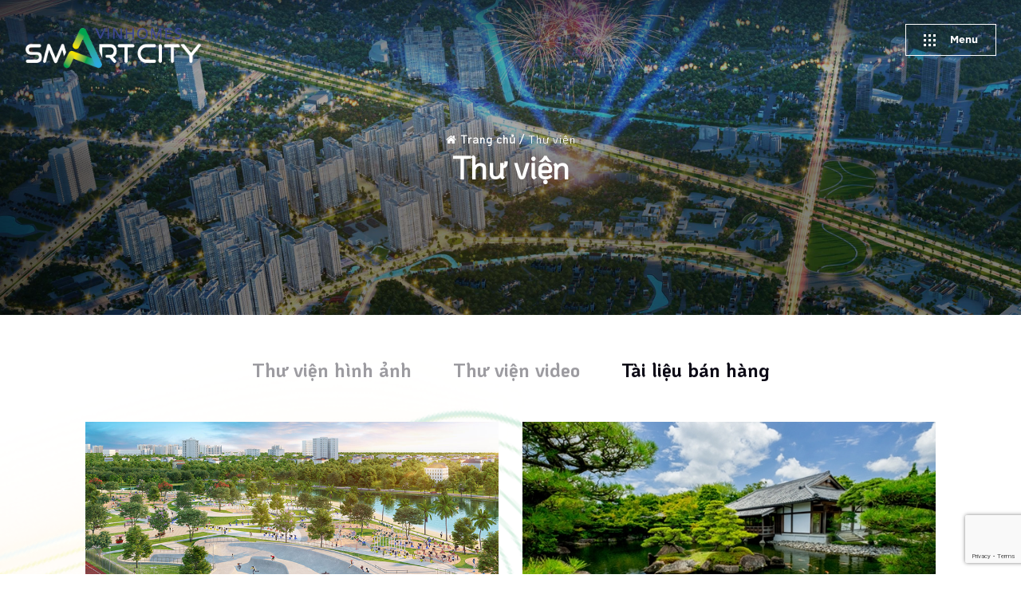

--- FILE ---
content_type: text/html; charset=UTF-8
request_url: https://smartcity.vinhomes.vn/tai-lieu-ban-hang/
body_size: 13411
content:



<!DOCTYPE html>
<html lang="en-US">
<head>
  <meta charset="UTF-8" />
  <meta name="viewport" content="width=device-width, initial-scale=1, maximum-scale=1, user-scalable=no">

  <meta name="author" content="Time Universal" />
  <meta name="description" content="Thành phố Thông minh Vinhomes Smart City – Trung tâm mới phía Tây Hà Nội." />
  <meta property="fb:app_id" content="471714836676097" />
  <meta property="og:type" content='article' />
  <meta property="og:title" content="Tài liệu bán hàng" />
  <meta property="og:url" content="https://smartcity.vinhomes.vn/tai-lieu-ban-hang/" />
  <meta property="og:image" content="https://smartcity.vinhomes.vn/wp-content/themes/vinhomes-smart-city/screenshot.png?v=25012026" />
  <meta property="og:description" content="Thành phố Thông minh Vinhomes Smart City – Trung tâm mới phía Tây Hà Nội." />
  <!-- <link href="https://fonts.googleapis.com/css?family=Roboto:100,300,400,500,700" rel="stylesheet"> -->
  <!-- <link href="https://fonts.googleapis.com/css?family=KoHo:200,200i,300,300i,400,400i,500,500i,600,600i,700,700i&amp;subset=vietnamese" rel="stylesheet"> -->
  <!-- <link href="https://fonts.googleapis.com/css?family=Noto+Sans:400,400i,700,700i&display=swap&subset=cyrillic,cyrillic-ext,devanagari,greek,greek-ext,latin-ext,vietnamese" rel="stylesheet"> -->
  <!-- <link href="https://fonts.googleapis.com/css?family=Montserrat:100,100i,200,200i,300,300i,400,400i,500,500i,600,600i,700,700i,800,800i,900,900i&display=swap&subset=cyrillic,cyrillic-ext,latin-ext,vietnamese" rel="stylesheet"> -->
  <link href="https://fonts.googleapis.com/css?family=Montserrat:100,200,300,400,500,600,700,800&display=swap&subset=vietnamese" rel="stylesheet">


  <link type="image/x-icon" rel="shortcut icon" href="https://smartcity.vinhomes.vn/wp-content/themes/vinhomes-smart-city/assets/images/favicon.png">

  <title>Tài liệu bán hàng</title>

  <meta name='robots' content='max-image-preview:large' />

<!-- This site is optimized with the Yoast SEO plugin v12.0 - https://yoast.com/wordpress/plugins/seo/ -->
<link rel="canonical" href="https://smartcity.vinhomes.vn/tai-lieu-ban-hang/" />
<meta property="og:locale" content="en_US" />
<meta property="og:type" content="article" />
<meta property="og:title" content="Tài liệu bán hàng - Vinhomes Smart City - Official Website of Vinhomes JSC" />
<meta property="og:url" content="https://smartcity.vinhomes.vn/tai-lieu-ban-hang/" />
<meta property="og:site_name" content="Vinhomes Smart City - Official Website of Vinhomes JSC" />
<meta name="twitter:card" content="summary_large_image" />
<meta name="twitter:title" content="Tài liệu bán hàng - Vinhomes Smart City - Official Website of Vinhomes JSC" />
<script type='application/ld+json' class='yoast-schema-graph yoast-schema-graph--main'>{"@context":"https://schema.org","@graph":[{"@type":"WebSite","@id":"https://smartcity.vinhomes.vn/#website","url":"https://smartcity.vinhomes.vn/","name":"Vinhomes Smart City - Official Website of Vinhomes JSC","potentialAction":{"@type":"SearchAction","target":"https://smartcity.vinhomes.vn/?s={search_term_string}","query-input":"required name=search_term_string"}},{"@type":"WebPage","@id":"https://smartcity.vinhomes.vn/tai-lieu-ban-hang/#webpage","url":"https://smartcity.vinhomes.vn/tai-lieu-ban-hang/","inLanguage":"en-US","name":"T\u00e0i li\u1ec7u b\u00e1n h\u00e0ng - Vinhomes Smart City - Official Website of Vinhomes JSC","isPartOf":{"@id":"https://smartcity.vinhomes.vn/#website"},"datePublished":"2019-08-12T06:24:54+00:00","dateModified":"2019-08-12T06:24:54+00:00"}]}</script>
<!-- / Yoast SEO plugin. -->

<link rel='dns-prefetch' href='//s.w.org' />
		<script type="text/javascript">
			window._wpemojiSettings = {"baseUrl":"https:\/\/s.w.org\/images\/core\/emoji\/13.1.0\/72x72\/","ext":".png","svgUrl":"https:\/\/s.w.org\/images\/core\/emoji\/13.1.0\/svg\/","svgExt":".svg","source":{"concatemoji":"https:\/\/smartcity.vinhomes.vn\/wp-includes\/js\/wp-emoji-release.min.js"}};
			!function(e,a,t){var n,r,o,i=a.createElement("canvas"),p=i.getContext&&i.getContext("2d");function s(e,t){var a=String.fromCharCode;p.clearRect(0,0,i.width,i.height),p.fillText(a.apply(this,e),0,0);e=i.toDataURL();return p.clearRect(0,0,i.width,i.height),p.fillText(a.apply(this,t),0,0),e===i.toDataURL()}function c(e){var t=a.createElement("script");t.src=e,t.defer=t.type="text/javascript",a.getElementsByTagName("head")[0].appendChild(t)}for(o=Array("flag","emoji"),t.supports={everything:!0,everythingExceptFlag:!0},r=0;r<o.length;r++)t.supports[o[r]]=function(e){if(!p||!p.fillText)return!1;switch(p.textBaseline="top",p.font="600 32px Arial",e){case"flag":return s([127987,65039,8205,9895,65039],[127987,65039,8203,9895,65039])?!1:!s([55356,56826,55356,56819],[55356,56826,8203,55356,56819])&&!s([55356,57332,56128,56423,56128,56418,56128,56421,56128,56430,56128,56423,56128,56447],[55356,57332,8203,56128,56423,8203,56128,56418,8203,56128,56421,8203,56128,56430,8203,56128,56423,8203,56128,56447]);case"emoji":return!s([10084,65039,8205,55357,56613],[10084,65039,8203,55357,56613])}return!1}(o[r]),t.supports.everything=t.supports.everything&&t.supports[o[r]],"flag"!==o[r]&&(t.supports.everythingExceptFlag=t.supports.everythingExceptFlag&&t.supports[o[r]]);t.supports.everythingExceptFlag=t.supports.everythingExceptFlag&&!t.supports.flag,t.DOMReady=!1,t.readyCallback=function(){t.DOMReady=!0},t.supports.everything||(n=function(){t.readyCallback()},a.addEventListener?(a.addEventListener("DOMContentLoaded",n,!1),e.addEventListener("load",n,!1)):(e.attachEvent("onload",n),a.attachEvent("onreadystatechange",function(){"complete"===a.readyState&&t.readyCallback()})),(n=t.source||{}).concatemoji?c(n.concatemoji):n.wpemoji&&n.twemoji&&(c(n.twemoji),c(n.wpemoji)))}(window,document,window._wpemojiSettings);
		</script>
		<style type="text/css">
img.wp-smiley,
img.emoji {
	display: inline !important;
	border: none !important;
	box-shadow: none !important;
	height: 1em !important;
	width: 1em !important;
	margin: 0 .07em !important;
	vertical-align: -0.1em !important;
	background: none !important;
	padding: 0 !important;
}
</style>
	<link rel='stylesheet' id='wp-block-library-css'  href='https://smartcity.vinhomes.vn/wp-includes/css/dist/block-library/style.min.css' type='text/css' media='all' />
<link rel='stylesheet' id='contact-form-7-css'  href='https://smartcity.vinhomes.vn/wp-content/plugins/contact-form-7/includes/css/styles.css' type='text/css' media='all' />
<link rel='stylesheet' id='style-css'  href='https://smartcity.vinhomes.vn/wp-content/themes/vinhomes-smart-city/style.css' type='text/css' media='all' />
<link rel='stylesheet' id='aos-css'  href='https://smartcity.vinhomes.vn/wp-content/themes/vinhomes-smart-city/assets/bower_components/aos/dist/aos.css' type='text/css' media='all' />
<link rel='stylesheet' id='font-awesome-css'  href='https://smartcity.vinhomes.vn/wp-content/plugins/elementor/assets/lib/font-awesome/css/font-awesome.min.css' type='text/css' media='all' />
<link rel='stylesheet' id='swiper-css'  href='https://smartcity.vinhomes.vn/wp-content/themes/vinhomes-smart-city/assets/bower_components/Swiper/dist/css/swiper.min.css' type='text/css' media='all' />
<link rel='stylesheet' id='fancybox-css'  href='https://smartcity.vinhomes.vn/wp-content/themes/vinhomes-smart-city/assets/bower_components/fancybox/dist/jquery.fancybox.min.css' type='text/css' media='all' />
<link rel='stylesheet' id='slick-css'  href='https://smartcity.vinhomes.vn/wp-content/themes/vinhomes-smart-city/assets/bower_components/slick-carousel/slick/slick-theme.css' type='text/css' media='all' />
<link rel='stylesheet' id='slick2-css'  href='https://smartcity.vinhomes.vn/wp-content/themes/vinhomes-smart-city/assets/bower_components/slick-carousel/slick/slick.css' type='text/css' media='all' />
<link rel='stylesheet' id='partials-css'  href='https://smartcity.vinhomes.vn/wp-content/themes/vinhomes-smart-city/assets/stylesheets/sass/dist/partials.css' type='text/css' media='all' />
<link rel='stylesheet' id='main-css'  href='https://smartcity.vinhomes.vn/wp-content/themes/vinhomes-smart-city/assets/stylesheets/sass/dist/main.css' type='text/css' media='all' />
<style id='akismet-widget-style-inline-css' type='text/css'>

			.a-stats {
				--akismet-color-mid-green: #357b49;
				--akismet-color-white: #fff;
				--akismet-color-light-grey: #f6f7f7;

				max-width: 350px;
				width: auto;
			}

			.a-stats * {
				all: unset;
				box-sizing: border-box;
			}

			.a-stats strong {
				font-weight: 600;
			}

			.a-stats a.a-stats__link,
			.a-stats a.a-stats__link:visited,
			.a-stats a.a-stats__link:active {
				background: var(--akismet-color-mid-green);
				border: none;
				box-shadow: none;
				border-radius: 8px;
				color: var(--akismet-color-white);
				cursor: pointer;
				display: block;
				font-family: -apple-system, BlinkMacSystemFont, 'Segoe UI', 'Roboto', 'Oxygen-Sans', 'Ubuntu', 'Cantarell', 'Helvetica Neue', sans-serif;
				font-weight: 500;
				padding: 12px;
				text-align: center;
				text-decoration: none;
				transition: all 0.2s ease;
			}

			/* Extra specificity to deal with TwentyTwentyOne focus style */
			.widget .a-stats a.a-stats__link:focus {
				background: var(--akismet-color-mid-green);
				color: var(--akismet-color-white);
				text-decoration: none;
			}

			.a-stats a.a-stats__link:hover {
				filter: brightness(110%);
				box-shadow: 0 4px 12px rgba(0, 0, 0, 0.06), 0 0 2px rgba(0, 0, 0, 0.16);
			}

			.a-stats .count {
				color: var(--akismet-color-white);
				display: block;
				font-size: 1.5em;
				line-height: 1.4;
				padding: 0 13px;
				white-space: nowrap;
			}
		
</style>
<link rel='stylesheet' id='popup-maker-site-css'  href='https://smartcity.vinhomes.vn/wp-content/plugins/popup-maker/assets/css/pum-site.min.css' type='text/css' media='all' />
<style id='popup-maker-site-inline-css' type='text/css'>
/* Popup Google Fonts */
@import url('//fonts.googleapis.com/css?family=Montserrat:100');

/* Popup Theme 17276: Floating Bar - Soft Blue */
.pum-theme-17276, .pum-theme-floating-bar { background-color: rgba( 255, 255, 255, 0.00 ) } 
.pum-theme-17276 .pum-container, .pum-theme-floating-bar .pum-container { padding: 8px; border-radius: 0px; border: 1px none #000000; box-shadow: 1px 1px 3px 0px rgba( 2, 2, 2, 0.23 ); background-color: rgba( 238, 246, 252, 1.00 ) } 
.pum-theme-17276 .pum-title, .pum-theme-floating-bar .pum-title { color: #505050; text-align: left; text-shadow: 0px 0px 0px rgba( 2, 2, 2, 0.23 ); font-family: inherit; font-weight: 400; font-size: 32px; line-height: 36px } 
.pum-theme-17276 .pum-content, .pum-theme-floating-bar .pum-content { color: #505050; font-family: inherit; font-weight: 400 } 
.pum-theme-17276 .pum-content + .pum-close, .pum-theme-floating-bar .pum-content + .pum-close { position: absolute; height: 18px; width: 18px; left: auto; right: 5px; bottom: auto; top: 50%; padding: 0px; color: #505050; font-family: Sans-Serif; font-weight: 700; font-size: 15px; line-height: 18px; border: 1px solid #505050; border-radius: 15px; box-shadow: 0px 0px 0px 0px rgba( 2, 2, 2, 0.00 ); text-shadow: 0px 0px 0px rgba( 0, 0, 0, 0.00 ); background-color: rgba( 255, 255, 255, 0.00 ); transform: translate(0, -50%) } 

/* Popup Theme 17277: Content Only - For use with page builders or block editor */
.pum-theme-17277, .pum-theme-content-only { background-color: rgba( 0, 0, 0, 0.70 ) } 
.pum-theme-17277 .pum-container, .pum-theme-content-only .pum-container { padding: 0px; border-radius: 0px; border: 1px none #000000; box-shadow: 0px 0px 0px 0px rgba( 2, 2, 2, 0.00 ) } 
.pum-theme-17277 .pum-title, .pum-theme-content-only .pum-title { color: #000000; text-align: left; text-shadow: 0px 0px 0px rgba( 2, 2, 2, 0.23 ); font-family: inherit; font-weight: 400; font-size: 32px; line-height: 36px } 
.pum-theme-17277 .pum-content, .pum-theme-content-only .pum-content { color: #8c8c8c; font-family: inherit; font-weight: 400 } 
.pum-theme-17277 .pum-content + .pum-close, .pum-theme-content-only .pum-content + .pum-close { position: absolute; height: 18px; width: 18px; left: auto; right: 7px; bottom: auto; top: 7px; padding: 0px; color: #000000; font-family: inherit; font-weight: 700; font-size: 20px; line-height: 20px; border: 1px none #ffffff; border-radius: 15px; box-shadow: 0px 0px 0px 0px rgba( 2, 2, 2, 0.00 ); text-shadow: 0px 0px 0px rgba( 0, 0, 0, 0.00 ); background-color: rgba( 255, 255, 255, 0.00 ) } 

/* Popup Theme 3182: Framed Border */
.pum-theme-3182, .pum-theme-framed-border { background-color: rgba( 255, 255, 255, 0.50 ) } 
.pum-theme-3182 .pum-container, .pum-theme-framed-border .pum-container { padding: 18px; border-radius: 0px; border: 20px outset #dd3333; box-shadow: 1px 1px 3px 0px rgba( 2, 2, 2, 0.97 ) inset; background-color: rgba( 255, 251, 239, 1.00 ) } 
.pum-theme-3182 .pum-title, .pum-theme-framed-border .pum-title { color: #000000; text-align: left; text-shadow: 0px 0px 0px rgba( 2, 2, 2, 0.23 ); font-family: inherit; font-weight: 100; font-size: 32px; line-height: 36px } 
.pum-theme-3182 .pum-content, .pum-theme-framed-border .pum-content { color: #2d2d2d; font-family: inherit; font-weight: 100 } 
.pum-theme-3182 .pum-content + .pum-close, .pum-theme-framed-border .pum-content + .pum-close { position: absolute; height: 20px; width: 20px; left: auto; right: -20px; bottom: auto; top: -20px; padding: 0px; color: #ffffff; font-family: Tahoma; font-weight: 700; font-size: 16px; line-height: 18px; border: 1px none #ffffff; border-radius: 0px; box-shadow: 0px 0px 0px 0px rgba( 2, 2, 2, 0.23 ); text-shadow: 0px 0px 0px rgba( 0, 0, 0, 0.23 ); background-color: rgba( 0, 0, 0, 0.55 ) } 

/* Popup Theme 3180: Hello Box */
.pum-theme-3180, .pum-theme-hello-box { background-color: rgba( 0, 0, 0, 0.75 ) } 
.pum-theme-3180 .pum-container, .pum-theme-hello-box .pum-container { padding: 30px; border-radius: 80px; border: 14px solid #81d742; box-shadow: 0px 0px 0px 0px rgba( 2, 2, 2, 0.00 ); background-color: rgba( 255, 255, 255, 1.00 ) } 
.pum-theme-3180 .pum-title, .pum-theme-hello-box .pum-title { color: #2d2d2d; text-align: left; text-shadow: 0px 0px 0px rgba( 2, 2, 2, 0.23 ); font-family: Montserrat; font-weight: 100; font-size: 32px; line-height: 36px } 
.pum-theme-3180 .pum-content, .pum-theme-hello-box .pum-content { color: #2d2d2d; font-family: inherit; font-weight: 100 } 
.pum-theme-3180 .pum-content + .pum-close, .pum-theme-hello-box .pum-content + .pum-close { position: absolute; height: auto; width: auto; left: auto; right: -30px; bottom: auto; top: -30px; padding: 0px; color: #2d2d2d; font-family: Times New Roman; font-weight: 100; font-size: 32px; line-height: 28px; border: 1px none #ffffff; border-radius: 28px; box-shadow: 0px 0px 0px 0px rgba( 2, 2, 2, 0.23 ); text-shadow: 0px 0px 0px rgba( 0, 0, 0, 0.23 ); background-color: rgba( 255, 255, 255, 1.00 ) } 

/* Popup Theme 3181: Cutting Edge */
.pum-theme-3181, .pum-theme-cutting-edge { background-color: rgba( 0, 0, 0, 0.50 ) } 
.pum-theme-3181 .pum-container, .pum-theme-cutting-edge .pum-container { padding: 18px; border-radius: 0px; border: 1px none #000000; box-shadow: 0px 10px 25px 0px rgba( 2, 2, 2, 0.50 ); background-color: rgba( 30, 115, 190, 1.00 ) } 
.pum-theme-3181 .pum-title, .pum-theme-cutting-edge .pum-title { color: #ffffff; text-align: left; text-shadow: 0px 0px 0px rgba( 2, 2, 2, 0.23 ); font-family: Sans-Serif; font-weight: 100; font-size: 26px; line-height: 28px } 
.pum-theme-3181 .pum-content, .pum-theme-cutting-edge .pum-content { color: #ffffff; font-family: inherit; font-weight: 100 } 
.pum-theme-3181 .pum-content + .pum-close, .pum-theme-cutting-edge .pum-content + .pum-close { position: absolute; height: 24px; width: 24px; left: auto; right: 0px; bottom: auto; top: 0px; padding: 0px; color: #1e73be; font-family: Times New Roman; font-weight: 100; font-size: 32px; line-height: 24px; border: 1px none #ffffff; border-radius: 0px; box-shadow: -1px 1px 1px 0px rgba( 2, 2, 2, 0.10 ); text-shadow: -1px 1px 1px rgba( 0, 0, 0, 0.10 ); background-color: rgba( 238, 238, 34, 1.00 ) } 

/* Popup Theme 3179: Enterprise Blue */
.pum-theme-3179, .pum-theme-enterprise-blue { background-color: rgba( 0, 0, 0, 0.70 ) } 
.pum-theme-3179 .pum-container, .pum-theme-enterprise-blue .pum-container { padding: 28px; border-radius: 5px; border: 1px none #000000; box-shadow: 0px 10px 25px 4px rgba( 2, 2, 2, 0.50 ); background-color: rgba( 255, 255, 255, 1.00 ) } 
.pum-theme-3179 .pum-title, .pum-theme-enterprise-blue .pum-title { color: #315b7c; text-align: left; text-shadow: 0px 0px 0px rgba( 2, 2, 2, 0.23 ); font-family: inherit; font-weight: 100; font-size: 34px; line-height: 36px } 
.pum-theme-3179 .pum-content, .pum-theme-enterprise-blue .pum-content { color: #2d2d2d; font-family: inherit; font-weight: 100 } 
.pum-theme-3179 .pum-content + .pum-close, .pum-theme-enterprise-blue .pum-content + .pum-close { position: absolute; height: 28px; width: 28px; left: auto; right: 8px; bottom: auto; top: 8px; padding: 4px; color: #ffffff; font-family: Times New Roman; font-weight: 100; font-size: 20px; line-height: 20px; border: 1px none #ffffff; border-radius: 42px; box-shadow: 0px 0px 0px 0px rgba( 2, 2, 2, 0.23 ); text-shadow: 0px 0px 0px rgba( 0, 0, 0, 0.23 ); background-color: rgba( 49, 91, 124, 1.00 ) } 

/* Popup Theme 3177: Default Theme */
.pum-theme-3177, .pum-theme-default-theme { background-color: rgba( 255, 255, 255, 1.00 ) } 
.pum-theme-3177 .pum-container, .pum-theme-default-theme .pum-container { padding: 18px; border-radius: px; border: 1px none #000000; box-shadow: 1px 1px 3px px rgba( 2, 2, 2, 0.23 ); background-color: rgba( 249, 249, 249, 1.00 ) } 
.pum-theme-3177 .pum-title, .pum-theme-default-theme .pum-title { color: #000000; text-align: left; text-shadow: px px px rgba( 2, 2, 2, 0.23 ); font-family: inherit; font-weight: 400; font-size: 32px; font-style: normal; line-height: 36px } 
.pum-theme-3177 .pum-content, .pum-theme-default-theme .pum-content { color: #8c8c8c; font-family: inherit; font-weight: 400; font-style: inherit } 
.pum-theme-3177 .pum-content + .pum-close, .pum-theme-default-theme .pum-content + .pum-close { position: absolute; height: auto; width: auto; left: auto; right: px; bottom: auto; top: px; padding: 8px; color: #ffffff; font-family: inherit; font-weight: 400; font-size: 12px; font-style: inherit; line-height: 36px; border: 1px none #ffffff; border-radius: px; box-shadow: 1px 1px 3px px rgba( 2, 2, 2, 0.23 ); text-shadow: px px px rgba( 0, 0, 0, 0.23 ); background-color: rgba( 0, 183, 205, 1.00 ) } 

/* Popup Theme 3178: Light Box */
.pum-theme-3178, .pum-theme-lightbox { background-color: rgba( 0, 0, 0, 0.60 ) } 
.pum-theme-3178 .pum-container, .pum-theme-lightbox .pum-container { padding: 18px; border-radius: 3px; border: 8px solid #000000; box-shadow: 0px 0px 30px 0px rgba( 2, 2, 2, 1.00 ); background-color: rgba( 255, 255, 255, 1.00 ) } 
.pum-theme-3178 .pum-title, .pum-theme-lightbox .pum-title { color: #000000; text-align: left; text-shadow: 0px 0px 0px rgba( 2, 2, 2, 0.23 ); font-family: inherit; font-weight: 100; font-size: 32px; line-height: 36px } 
.pum-theme-3178 .pum-content, .pum-theme-lightbox .pum-content { color: #000000; font-family: inherit; font-weight: 100 } 
.pum-theme-3178 .pum-content + .pum-close, .pum-theme-lightbox .pum-content + .pum-close { position: absolute; height: 26px; width: 26px; left: auto; right: -13px; bottom: auto; top: -13px; padding: 0px; color: #ffffff; font-family: Arial; font-weight: 100; font-size: 24px; line-height: 24px; border: 2px solid #ffffff; border-radius: 26px; box-shadow: 0px 0px 15px 1px rgba( 2, 2, 2, 0.75 ); text-shadow: 0px 0px 0px rgba( 0, 0, 0, 0.23 ); background-color: rgba( 0, 0, 0, 1.00 ) } 

#pum-3235 {z-index: 1999999999}
#pum-3217 {z-index: 1999999999}

</style>
<script type='text/javascript' src='https://smartcity.vinhomes.vn/wp-includes/js/jquery/jquery.min.js' id='jquery-core-js'></script>
<script type='text/javascript' src='https://smartcity.vinhomes.vn/wp-includes/js/jquery/jquery-migrate.min.js' id='jquery-migrate-js'></script>
<script type='text/javascript' src='https://smartcity.vinhomes.vn/wp-content/themes/vinhomes-smart-city/assets/bower_components/aos/dist/aos.js' id='aos-js'></script>
<script type='text/javascript' src='https://smartcity.vinhomes.vn/wp-content/themes/vinhomes-smart-city/assets/bower_components/slick-carousel/slick/slick.min.js' id='slick3-js'></script>
<script type='text/javascript' src='https://smartcity.vinhomes.vn/wp-content/themes/vinhomes-smart-city/assets/bower_components/fancybox/dist/jquery.fancybox.min.js' id='fancybox-js'></script>
<script type='text/javascript' src='https://smartcity.vinhomes.vn/wp-content/themes/vinhomes-smart-city/assets/bower_components/jquery.panzoom/dist/jquery.panzoom.min.js' id='panzoom-js'></script>
<script type='text/javascript' id='scripts-js-extra'>
/* <![CDATA[ */
var wp_vars = {"ADMIN_AJAX_URL":"https:\/\/smartcity.vinhomes.vn\/wp-admin\/admin-ajax.php","HOME_URL":"https:\/\/smartcity.vinhomes.vn\/"};
/* ]]> */
</script>
<script type='text/javascript' src='https://smartcity.vinhomes.vn/wp-content/themes/vinhomes-smart-city/assets/scripts/main.js' id='scripts-js'></script>
<link rel='shortlink' href='https://smartcity.vinhomes.vn/?p=671' />
<link rel="alternate" type="application/json+oembed" href="https://smartcity.vinhomes.vn/wp-json/oembed/1.0/embed?url=https%3A%2F%2Fsmartcity.vinhomes.vn%2Ftai-lieu-ban-hang%2F" />
<link rel="alternate" type="text/xml+oembed" href="https://smartcity.vinhomes.vn/wp-json/oembed/1.0/embed?url=https%3A%2F%2Fsmartcity.vinhomes.vn%2Ftai-lieu-ban-hang%2F&#038;format=xml" />
<style></style><style type="text/css">.recentcomments a{display:inline !important;padding:0 !important;margin:0 !important;}</style>
  <!-- Google Tag Manager -->
  <script>(function(w,d,s,l,i){w[l]=w[l]||[];w[l].push({'gtm.start':
    new Date().getTime(),event:'gtm.js'});var f=d.getElementsByTagName(s)[0],
  j=d.createElement(s),dl=l!='dataLayer'?'&l='+l:'';j.async=true;j.src=
  'https://www.googletagmanager.com/gtm.js?id='+i+dl;f.parentNode.insertBefore(j,f);
})(window,document,'script','dataLayer','GTM-NQSPMTN');</script>
<!-- End Google Tag Manager -->

<!-- Global site tag (gtag.js) - Google Analytics -->
<!-- <script async src="https://www.googletagmanager.com/gtag/js?id=UA-7565194-42"></script>
<script>
  window.dataLayer = window.dataLayer || [];
  function gtag(){dataLayer.push(arguments);}
  gtag('js', new Date());

  gtag('config', 'UA-7565194-42');
</script> -->

<!-- Google Re-marketing -->
<script async src="https://www.googletagmanager.com/gtag/js?id=AW-728239537"></script>
<script>
  window.dataLayer = window.dataLayer || [];
  function gtag(){dataLayer.push(arguments);}
  gtag('js', new Date());

  gtag('config', 'AW-728239537');
</script>

<!-- Facebook Pixel Code -->
<script>
  !function(f,b,e,v,n,t,s)
  {if(f.fbq)return;n=f.fbq=function(){n.callMethod?
    n.callMethod.apply(n,arguments):n.queue.push(arguments)};
    if(!f._fbq)f._fbq=n;n.push=n;n.loaded=!0;n.version='2.0';
    n.queue=[];t=b.createElement(e);t.async=!0;
    t.src=v;s=b.getElementsByTagName(e)[0];
    s.parentNode.insertBefore(t,s)}(window, document,'script',
      'https://connect.facebook.net/en_US/fbevents.js');
    fbq('init', '884699598570058');
    fbq('track', 'PageView');
  </script>
  <!-- End Facebook Pixel Code -->

  <!-- Admicro Tag Manager -->
<script> (function(a, b, d, c, e) { a[c] = a[c] || [];
a[c].push({ "atm.start": (new Date).getTime(), event: "atm.js" });
a = b.getElementsByTagName(d)[0]; b = b.createElement(d); b.async = !0;
b.src = "//deqik.com/tag/corejs/" + e + ".js"; a.parentNode.insertBefore(b, a)
})(window, document, "script", "atmDataLayer", "ATMEHVX26RXNX");</script>
<!-- End Admicro Tag Manager -->

<!-- Global site tag (gtag.js) - Google Ads: 701029964 -->
<script async src="https://www.googletagmanager.com/gtag/js?id=AW-701029964"></script>
<script>
  window.dataLayer = window.dataLayer || [];
  function gtag(){dataLayer.push(arguments);}
  gtag('js', new Date());

  gtag('config', 'AW-701029964');
</script>
<script src="//www.youtube.com/player_api"></script>
</head>
<body data-rsssl=1 class="page-template page-template-page-templates page-template-library-document page-template-page-templateslibrary-document-php page page-id-671 elementor-default">
  <!-- Google Tag Manager (noscript) -->
  <noscript><iframe src="https://www.googletagmanager.com/ns.html?id=GTM-NQSPMTN"
    height="0" width="0" style="display:none;visibility:hidden"></iframe></noscript>
    <!-- End Google Tag Manager (noscript) -->

    <!-- Facebook Pixel Code (noscript) -->
    <noscript><img height="1" width="1" style="display:none"
      src="https://www.facebook.com/tr?id=884699598570058&ev=PageView&noscript=1"
      /></noscript>
      <!-- End Facebook Pixel Code (noscript) -->
      
      <header id="header">
        <div class="_bars_main">
          <div class="_wrap">
            <div class="icon_bars">
              <img src="https://smartcity.vinhomes.vn/wp-content/themes/vinhomes-smart-city/assets/images/homepage/home1/bars.png" alt="">
            </div>
            <div class="tex_menu">
              Menu
              <div class="icon_close">
                <img src="https://smartcity.vinhomes.vn/wp-content/themes/vinhomes-smart-city/assets/images/homepage/home1/close2.png" alt="">
              </div>
            </div>
          </div>
        </div>
        <div class="_menu">
          <div class="wrap_menu">
            <a href="https://smartcity.vinhomes.vn/" class="_logo">
              <img src="https://smartcity.vinhomes.vn/wp-content/themes/vinhomes-smart-city/assets/images/homepage/home1/logo.png" alt="">
            </a>
            <ul>
              <li id="menu-item-12153" class="menu-item menu-item-type-custom menu-item-object-custom menu-item-home menu-item-12153"><a href="https://smartcity.vinhomes.vn/">The Metrolines</a></li>
<li id="menu-item-12025" class="menu-item menu-item-type-post_type menu-item-object-page menu-item-12025"><a href="https://smartcity.vinhomes.vn/gateway-tower/">Gateway Tower</a></li>
<li id="menu-item-4324" class="menu-item menu-item-type-custom menu-item-object-custom menu-item-4324"><a href="https://smartcity.vinhomes.vn/sapphire-parkville/">Sapphire ParkVille</a></li>
<li id="menu-item-10640" class="menu-item menu-item-type-custom menu-item-object-custom menu-item-10640"><a href="https://smartcity.vinhomes.vn/the-grand-sapphire/">The Grand Sapphire</a></li>
<li id="menu-item-1878" class="menu-item menu-item-type-custom menu-item-object-custom menu-item-1878"><a href="https://smartcity.vinhomes.vn/tin-tuc/tin-bao-chi/">Tin tức</a></li>
<li id="menu-item-1879" class="menu-item menu-item-type-post_type menu-item-object-page menu-item-1879"><a href="https://smartcity.vinhomes.vn/thu-vien-album/">Thư viện</a></li>
<li id="menu-item-1881" class="menu-item menu-item-type-custom menu-item-object-custom menu-item-home menu-item-1881"><a href="https://smartcity.vinhomes.vn/#screen-homepage-7">Liên hệ</a></li>
            </ul>
            <div class="signal">
              <img src="https://smartcity.vinhomes.vn/wp-content/themes/vinhomes-smart-city/assets/images/homepage/home1/a2.png" alt="">
            </div>
          </div>
        </div>
      </header>
      <a href="https://smartcity.vinhomes.vn/" class="logo-header-homepage">
        <img src="https://smartcity.vinhomes.vn/wp-content/themes/vinhomes-smart-city/assets/images/homepage/home1/logo.png" alt="">
      </a><div class="library-page document-page">
	<div class="banner--page" style="background-image:url(https://smartcity.vinhomes.vn/wp-content/themes/vinhomes-smart-city/assets/images/news/banner.png)">
		<div class="breadcrumb">
			<div class="title--1">
				<i class="fa fa-home"></i>
				<a href="https://smartcity.vinhomes.vn/"><b>Trang chủ /</b></a>
				<a href="javascript:void(0);">Thư viện</a>
			</div>
			<div class="title--2">Thư viện</div>
		</div> 
	</div> 
	<div class="kind-of-library" style="background-image:url(https://smartcity.vinhomes.vn/wp-content/themes/vinhomes-smart-city/assets/images/library/bg.png)">
		<div class="kinds-link">
			<a href="https://smartcity.vinhomes.vn/thu-vien-album/" class="_1link">Thư viện hình ảnh</a>
			<a href="https://smartcity.vinhomes.vn/thu-vien-video/" class="_1link">Thư viện video</a>
			<a href="https://smartcity.vinhomes.vn/tai-lieu-ban-hang/" class="_1link active-link">Tài liệu bán hàng</a>
		</div>
		<div class="list-of-library">
			<a href="https://smartcity.vinhomes.vn/cuon-so-tay-thong-minh/" class="_1libs" target= "_blank">
				<div class="images-thumbnail" style="background-image:url(https://smartcity.vinhomes.vn/wp-content/themes/vinhomes-smart-city/assets/images/library/document-1.jpg)">
					<span><img src="https://smartcity.vinhomes.vn/wp-content/themes/vinhomes-smart-city/assets/images/library/download.png"></span>
				</div>
				<div class="document-title">Sổ tay thông minh</div>
			</a>
																	<a href="https://smartcity.vinhomes.vn/wp-content/uploads/2021/05/210524_CSBH_CH_GS23_V27_BS-GN-100pt_KH.pdf" class="_1libs" download>
						<div class="images-thumbnail" style="background-image:url(https://smartcity.vinhomes.vn/wp-content/uploads/2020/12/thiet-ke-dam-chat-phu-tang-o-vuon-nhat-the-zenpark.jpg)">
							<span><img src="https://smartcity.vinhomes.vn/wp-content/themes/vinhomes-smart-city/assets/images/library/download.png"></span>
						</div>
						<div class="document-title">CHÍNH SÁCH BÁN HÀNG DÀNH CHO CĂN HỘ TẠI PHÂN KHU GRAND SAPPHIRE DỰ ÁN VINHOMES SMART CITY</div>
					</a>
														<a href="https://smartcity.vinhomes.vn/wp-content/uploads/2021/05/210524_CSBH_VHSC_CH_PK-S1234_v29_BS-GN100pT_KH.pdf" class="_1libs" download>
						<div class="images-thumbnail" style="background-image:url(https://smartcity.vinhomes.vn/wp-content/uploads/2021/01/tuyen-bai-vhsc-pr-5.jpeg)">
							<span><img src="https://smartcity.vinhomes.vn/wp-content/themes/vinhomes-smart-city/assets/images/library/download.png"></span>
						</div>
						<div class="document-title">CHÍNH SÁCH BÁN HÀNG DÀNH CHO CĂN HỘ TẠI PHÂN KHU SAPPHIRE 1,2,3, SAPPHIRE PARVILLE DỰ ÁN VINHOMES SMART CITY</div>
					</a>
														<a href="https://smartcity.vinhomes.vn/wp-content/uploads/2021/05/210524_CSBH_VHSC_CH_PK-S1234_v29_BS-GN100pt_NB.pdf" class="_1libs" download>
						<div class="images-thumbnail" style="background-image:url(https://smartcity.vinhomes.vn/wp-content/uploads/2019/08/document-2.jpg)">
							<span><img src="https://smartcity.vinhomes.vn/wp-content/themes/vinhomes-smart-city/assets/images/library/download.png"></span>
						</div>
						<div class="document-title">CHÍNH SÁCH BÁN HÀNG DÀNH CHO CĂN HỘ TẠI PHÂN KHU SAPPHIRE 1,2,3, SAPPHIRE PARVILLE DỰ ÁN VINHOMES SMART CITY</div>
					</a>
														<a href="https://smartcity.vinhomes.vn/wp-content/uploads/2021/05/210509_CSBH_VHSC_CH_PK-S1234_v28_bs-Tang-vang_KH.pdf" class="_1libs" download>
						<div class="images-thumbnail" style="background-image:url(https://smartcity.vinhomes.vn/wp-content/uploads/2019/08/document-2.jpg)">
							<span><img src="https://smartcity.vinhomes.vn/wp-content/themes/vinhomes-smart-city/assets/images/library/download.png"></span>
						</div>
						<div class="document-title">CHÍNH SÁCH BÁN HÀNG DÀNH CHO CĂN HỘ TẠI PHÂN KHU SAPPHIRE 1,2,3, SAPPHIRE PARVILLE DỰ ÁN VINHOMES SMART CITY</div>
					</a>
														<a href="https://smartcity.vinhomes.vn/wp-content/uploads/2021/04/210414_CSBH_VHSC_CH_Toa-Gateway-Tower-Toa-S2.05_V01_KH.pdf" class="_1libs" download>
						<div class="images-thumbnail" style="background-image:url(https://smartcity.vinhomes.vn/wp-content/uploads/2021/04/DSC_8223-Panorama-Copy-1.jpg)">
							<span><img src="https://smartcity.vinhomes.vn/wp-content/themes/vinhomes-smart-city/assets/images/library/download.png"></span>
						</div>
						<div class="document-title">CHÍNH SÁCH BÁN HÀNG DÀNH CHO CĂN HỘ TẠI TÒA GATEWAY TOWER DỰ ÁN VINHOMES SMART CITY</div>
					</a>
														<a href="https://smartcity.vinhomes.vn/wp-content/uploads/2021/03/20210325_CSBH_VHSC_CH_PK-S1234_KH.pdf" class="_1libs" download>
						<div class="images-thumbnail" style="background-image:url(https://smartcity.vinhomes.vn/wp-content/uploads/2019/08/document-2.jpg)">
							<span><img src="https://smartcity.vinhomes.vn/wp-content/themes/vinhomes-smart-city/assets/images/library/download.png"></span>
						</div>
						<div class="document-title">CHÍNH SÁCH BÁN HÀNG DÀNH CHO CĂN HỘ TẠI PHÂN KHU SAPPHIRE 1,2,3,  SAPPHIRE PARVILLE DỰ ÁN VINHOMES SMART CITY</div>
					</a>
														<a href="https://smartcity.vinhomes.vn/wp-content/uploads/2021/03/210312_CSBH_CH_GS23_V25_KH.pdf" class="_1libs" download>
						<div class="images-thumbnail" style="background-image:url(https://smartcity.vinhomes.vn/wp-content/uploads/2021/01/tuyen-bai-vhsc-pr-5-docx-1611205774857.jpeg)">
							<span><img src="https://smartcity.vinhomes.vn/wp-content/themes/vinhomes-smart-city/assets/images/library/download.png"></span>
						</div>
						<div class="document-title">CHÍNH SÁCH BÁN HÀNG DÀNH CHO CĂN HỘ TẠI PHÂN KHU GRAND SAPPHIRE DỰ ÁN VINHOMES SMART CITY</div>
					</a>
														<a href="https://smartcity.vinhomes.vn/wp-content/uploads/2021/03/210311_CSBH_CH_S1234-_V25-_KH.pdf" class="_1libs" download>
						<div class="images-thumbnail" style="background-image:url(https://smartcity.vinhomes.vn/wp-content/uploads/2019/08/document-2.jpg)">
							<span><img src="https://smartcity.vinhomes.vn/wp-content/themes/vinhomes-smart-city/assets/images/library/download.png"></span>
						</div>
						<div class="document-title">CHÍNH SÁCH BÁN HÀNG DÀNH CHO CĂN HỘ TẠI PHÂN KHU SAPPHIRE 1,2,3, SAPPHIRE PARVILLE DỰ ÁN VINHOMES SMART CITY</div>
					</a>
														<a href="https://smartcity.vinhomes.vn/wp-content/uploads/2021/01/210114_CSBH_CH_S1234-GS23_V23-KH.pdf" class="_1libs" download>
						<div class="images-thumbnail" style="background-image:url(https://smartcity.vinhomes.vn/wp-content/themes/vinhomes-smart-city/assets/images/library/document-2.jpg)">
							<span><img src="https://smartcity.vinhomes.vn/wp-content/themes/vinhomes-smart-city/assets/images/library/download.png"></span>
						</div>
						<div class="document-title">CHÍNH SÁCH BÁN HÀNG DÀNH CHO CĂN HỘ TẠI PHÂN KHU SAPPHIRE 1,2,3, SAPPHIRE PARVILLE VÀ GRAND SAPPHIRE &#8211; THÁNG 01/2021</div>
					</a>
														<a href="https://smartcity.vinhomes.vn/wp-content/uploads/2020/12/201203_CSBH_CH_S1234-GS23_V22_KH.pdf" class="_1libs" download>
						<div class="images-thumbnail" style="background-image:url(https://smartcity.vinhomes.vn/wp-content/uploads/2020/11/VHSC_PV_83_GSP_Nhinbeboi-1-scaled.jpg)">
							<span><img src="https://smartcity.vinhomes.vn/wp-content/themes/vinhomes-smart-city/assets/images/library/download.png"></span>
						</div>
						<div class="document-title">Chính sách bán hàng S1,2,3, Sapphire Parkville và Grand Sapphire &#8211; Tháng 12/2020</div>
					</a>
														<a href="https://smartcity.vinhomes.vn/wp-content/uploads/2020/11/201116_CSBH_CH_Grand-Sapphire-3_V01_Ra-hang_KH.pdf" class="_1libs" download>
						<div class="images-thumbnail" style="background-image:url(https://smartcity.vinhomes.vn/wp-content/uploads/2020/09/VHSC_PV_22_SP1_S1-02-scaled.jpg)">
							<span><img src="https://smartcity.vinhomes.vn/wp-content/themes/vinhomes-smart-city/assets/images/library/download.png"></span>
						</div>
						<div class="document-title">Chính sách bán hàng Grand Sapphire 3 &#8211; Tháng 11/2020</div>
					</a>
														<a href="https://smartcity.vinhomes.vn/wp-content/uploads/2020/10/20201020_CSBH-S4.02.pdf" class="_1libs" download>
						<div class="images-thumbnail" style="background-image:url(https://smartcity.vinhomes.vn/wp-content/themes/vinhomes-smart-city/assets/images/library/document-2.jpg)">
							<span><img src="https://smartcity.vinhomes.vn/wp-content/themes/vinhomes-smart-city/assets/images/library/download.png"></span>
						</div>
						<div class="document-title">Chính sách bán hàng S4.02 tháng 10/2020</div>
					</a>
														<a href="https://smartcity.vinhomes.vn/wp-content/uploads/2020/10/20201020_CSBH-GS2.pdf" class="_1libs" download>
						<div class="images-thumbnail" style="background-image:url(https://smartcity.vinhomes.vn/wp-content/themes/vinhomes-smart-city/assets/images/library/document-2.jpg)">
							<span><img src="https://smartcity.vinhomes.vn/wp-content/themes/vinhomes-smart-city/assets/images/library/download.png"></span>
						</div>
						<div class="document-title">Chính sách bán hàng Grand Sapphire 2 &#8211; Tháng 10/2020</div>
					</a>
														<a href="https://smartcity.vinhomes.vn/wp-content/uploads/2020/10/200922_CSBH_CH_Grand-Sapphire-2_V01_KH.pdf" class="_1libs" download>
						<div class="images-thumbnail" style="background-image:url(https://smartcity.vinhomes.vn/wp-content/uploads/2020/10/VHSC_PV_79_TongthenhinV2-scaled.jpg)">
							<span><img src="https://smartcity.vinhomes.vn/wp-content/themes/vinhomes-smart-city/assets/images/library/download.png"></span>
						</div>
						<div class="document-title">Chính sách bán hàng The Grand Sapphire 09/2020</div>
					</a>
														<a href="https://smartcity.vinhomes.vn/wp-content/uploads/2020/08/20201020_CSBH-S1S2S3S4.01S4.03.pdf" class="_1libs" download>
						<div class="images-thumbnail" style="background-image:url(https://smartcity.vinhomes.vn/wp-content/themes/vinhomes-smart-city/assets/images/library/document-2.jpg)">
							<span><img src="https://smartcity.vinhomes.vn/wp-content/themes/vinhomes-smart-city/assets/images/library/download.png"></span>
						</div>
						<div class="document-title">Chính sách bán hàng S1,2,3 và S4.01, S4.03 tháng 10/2020</div>
					</a>
														<a href="https://smartcity.vinhomes.vn/wp-content/uploads/2020/07/200727_CSBH_CH_S1234_V17-KH.pdf" class="_1libs" download>
						<div class="images-thumbnail" style="background-image:url(https://smartcity.vinhomes.vn/wp-content/themes/vinhomes-smart-city/assets/images/library/document-2.jpg)">
							<span><img src="https://smartcity.vinhomes.vn/wp-content/themes/vinhomes-smart-city/assets/images/library/download.png"></span>
						</div>
						<div class="document-title">Chính sách bán hàng S1,2,3 và Sapphire Parkville 07/2020</div>
					</a>
														<a href="https://smartcity.vinhomes.vn/wp-content/uploads/2020/07/To-gap-S403.pdf" class="_1libs" download>
						<div class="images-thumbnail" style="background-image:url(https://smartcity.vinhomes.vn/wp-content/uploads/2020/07/1-1.jpg)">
							<span><img src="https://smartcity.vinhomes.vn/wp-content/themes/vinhomes-smart-city/assets/images/library/download.png"></span>
						</div>
						<div class="document-title">Tờ gập S403</div>
					</a>
														<a href="https://smartcity.vinhomes.vn/wp-content/uploads/2020/07/To-gap-S402.pdf" class="_1libs" download>
						<div class="images-thumbnail" style="background-image:url(https://smartcity.vinhomes.vn/wp-content/uploads/2020/05/a-2-1588913742913.jpg)">
							<span><img src="https://smartcity.vinhomes.vn/wp-content/themes/vinhomes-smart-city/assets/images/library/download.png"></span>
						</div>
						<div class="document-title">Tờ gặp S402</div>
					</a>
														<a href="https://smartcity.vinhomes.vn/wp-content/uploads/2020/07/To-gap-S401.pdf" class="_1libs" download>
						<div class="images-thumbnail" style="background-image:url(https://smartcity.vinhomes.vn/wp-content/themes/vinhomes-smart-city/assets/images/library/document-2.jpg)">
							<span><img src="https://smartcity.vinhomes.vn/wp-content/themes/vinhomes-smart-city/assets/images/library/download.png"></span>
						</div>
						<div class="document-title">Tờ gập S401</div>
					</a>
														<a href="https://smartcity.vinhomes.vn/wp-content/uploads/2020/07/Sapphire-Parkville_S4.01_E-Flyer.pdf" class="_1libs" download>
						<div class="images-thumbnail" style="background-image:url(https://smartcity.vinhomes.vn/wp-content/themes/vinhomes-smart-city/assets/images/library/document-2.jpg)">
							<span><img src="https://smartcity.vinhomes.vn/wp-content/themes/vinhomes-smart-city/assets/images/library/download.png"></span>
						</div>
						<div class="document-title">Sapphire Parkville_S4.01_E-Flyer</div>
					</a>
														<a href="https://smartcity.vinhomes.vn/wp-content/uploads/2020/07/200711_CSBH_CH_S1234_V16_KH.pdf" class="_1libs" download>
						<div class="images-thumbnail" style="background-image:url(https://smartcity.vinhomes.vn/wp-content/uploads/2020/06/a4-1592823387-575-width660height383.jpg)">
							<span><img src="https://smartcity.vinhomes.vn/wp-content/themes/vinhomes-smart-city/assets/images/library/download.png"></span>
						</div>
						<div class="document-title">Chính sách bán hàng S2</div>
					</a>
														<a href="https://smartcity.vinhomes.vn/wp-content/uploads/2020/06/200711_CSBH_CH_S4-02_V06_KH.pdf" class="_1libs" download>
						<div class="images-thumbnail" style="background-image:url(https://smartcity.vinhomes.vn/wp-content/uploads/2020/05/VHSC_PV_29_SP2_Shophouse-2.jpg)">
							<span><img src="https://smartcity.vinhomes.vn/wp-content/themes/vinhomes-smart-city/assets/images/library/download.png"></span>
						</div>
						<div class="document-title">Chính sách bán hàng S4.02</div>
					</a>
														<a href="https://smartcity.vinhomes.vn/wp-content/uploads/2020/06/200530-THE-LE-BOC-THAM-TRUNG-THUONG.pdf" class="_1libs" download>
						<div class="images-thumbnail" style="background-image:url(https://smartcity.vinhomes.vn/wp-content/themes/vinhomes-smart-city/assets/images/library/document-2.jpg)">
							<span><img src="https://smartcity.vinhomes.vn/wp-content/themes/vinhomes-smart-city/assets/images/library/download.png"></span>
						</div>
						<div class="document-title">CHƯƠNG TRÌNH BỐC THĂM MAY MẮN</div>
					</a>
														<a href="https://smartcity.vinhomes.vn/wp-content/uploads/2020/03/200317_CSBH_CH_S1234_V13_KH.pdf" class="_1libs" download>
						<div class="images-thumbnail" style="background-image:url(https://smartcity.vinhomes.vn/wp-content/uploads/2020/03/VHSMC_Sapphire-Parkville_Tong-the-ngay.gif)">
							<span><img src="https://smartcity.vinhomes.vn/wp-content/themes/vinhomes-smart-city/assets/images/library/download.png"></span>
						</div>
						<div class="document-title">Chính sách bán hàng tháng 3/2020</div>
					</a>
														<a href="https://smartcity.vinhomes.vn/wp-content/uploads/2020/03/VHSMC_Sapphire-Parkville_S4.01_E-Flyer.pdf" class="_1libs" download>
						<div class="images-thumbnail" style="background-image:url(https://smartcity.vinhomes.vn/wp-content/uploads/2020/03/VHSMC_Sapphire-Parkville_Tong-the-dem.gif)">
							<span><img src="https://smartcity.vinhomes.vn/wp-content/themes/vinhomes-smart-city/assets/images/library/download.png"></span>
						</div>
						<div class="document-title">E-flyer Sapphire Parkville</div>
					</a>
														<a href="https://smartcity.vinhomes.vn/wp-content/uploads/2019/12/CSBH_Ruby_R101_vinhomes_smartcity.pdf" class="_1libs" download>
						<div class="images-thumbnail" style="background-image:url(https://smartcity.vinhomes.vn/wp-content/uploads/2019/08/document-2.jpg)">
							<span><img src="https://smartcity.vinhomes.vn/wp-content/themes/vinhomes-smart-city/assets/images/library/download.png"></span>
						</div>
						<div class="document-title">CHÍNH SÁCH BÁN HÀNG RUBY (S1.01)</div>
					</a>
														<a href="https://smartcity.vinhomes.vn/wp-content/uploads/2019/12/Chinh-sach-dat-coc-S4.03.pdf" class="_1libs" download>
						<div class="images-thumbnail" style="background-image:url(https://smartcity.vinhomes.vn/wp-content/uploads/2019/12/section2.png)">
							<span><img src="https://smartcity.vinhomes.vn/wp-content/themes/vinhomes-smart-city/assets/images/library/download.png"></span>
						</div>
						<div class="document-title">Chính sách đặt cọc S4.03</div>
					</a>
														<a href="https://smartcity.vinhomes.vn/wp-content/uploads/2019/12/Chinh-sach-ban-hang-S4.03.pdf" class="_1libs" download>
						<div class="images-thumbnail" style="background-image:url(https://smartcity.vinhomes.vn/wp-content/uploads/2019/12/banner.png)">
							<span><img src="https://smartcity.vinhomes.vn/wp-content/themes/vinhomes-smart-city/assets/images/library/download.png"></span>
						</div>
						<div class="document-title">Chính sách bán hàng S4.03</div>
					</a>
														<a href="https://smartcity.vinhomes.vn/wp-content/uploads/2019/08/190819_CSBH_CH_S3.03_V01_KH.pdf" class="_1libs" download>
						<div class="images-thumbnail" style="background-image:url(https://smartcity.vinhomes.vn/wp-content/uploads/2019/08/banner.png)">
							<span><img src="https://smartcity.vinhomes.vn/wp-content/themes/vinhomes-smart-city/assets/images/library/download.png"></span>
						</div>
						<div class="document-title">CHÍNH SÁCH BÁN HÀNG SAPPHIRE 3 (S3.03)</div>
					</a>
														<a href="https://smartcity.vinhomes.vn/wp-content/uploads/2019/08/VHSMC_LAYOUT_S3.03.pdf" class="_1libs" download>
						<div class="images-thumbnail" style="background-image:url(https://smartcity.vinhomes.vn/wp-content/uploads/2019/06/181229_Panorama_Kayak.jpg)">
							<span><img src="https://smartcity.vinhomes.vn/wp-content/themes/vinhomes-smart-city/assets/images/library/download.png"></span>
						</div>
						<div class="document-title">Tờ rơi Sapphire S03</div>
					</a>
									</div> 
	</div>
</div>
<footer id="footer" class="footer-page">
	<div class="top">
		<div class="left">
			<div class="logo-footer">
				<a href="https://smartcity.vinhomes.vn/" class="img">
					<img src="https://smartcity.vinhomes.vn/wp-content/themes/vinhomes-smart-city/assets/images/homepage/home1/logo.png" alt="">
				</a>	
			</div>
			<div class="follow">
				<div class="title">
					theo dõi chúng tôi
				</div>
				<div class="desc"> 
					<li>
						<a href="https://www.facebook.com/vinhomes.smartcity.official/" target="_blank" data-event="auto" data-event-category="Social" data-event-action="click" data-event-label="Facebook">
							<img src="https://smartcity.vinhomes.vn/wp-content/themes/vinhomes-smart-city/assets/images/homepage/home3/facebook.png" alt="">
						</a>
					</li>
					<li>
						<a href="https://www.youtube.com/c/vinhomes" target="_blank" data-event="auto" data-event-category="Social" data-event-action="click" data-event-label="Youtube">
							<img src="https://smartcity.vinhomes.vn/wp-content/themes/vinhomes-smart-city/assets/images/homepage/home3/youtube.png" alt="">
						</a>
					</li>
					<li>
						<a href="https://www.instagram.com/vinhomes.jsc/" target="_blank" data-event="auto" data-event-category="Social" data-event-action="click" data-event-label="Instagram">
							<img src="https://smartcity.vinhomes.vn/wp-content/themes/vinhomes-smart-city/assets/images/homepage/home3/instagram.png" alt="">
						</a>
					</li>
					<li>
						<a href="https://zalo.me/104165319788202361" target="_blank" data-event="auto" data-event-category="Social" data-event-action="click" data-event-label="Zalo">
							<img src="https://smartcity.vinhomes.vn/wp-content/themes/vinhomes-smart-city/assets/images/homepage/home3/zalo.png" alt="">
						</a>
					</li>  
					<!-- <li>
						<a href="" target= "_blank" data-event="auto" data-event-category="Social" data-event-action="click" data-event-label="Adayroi">
							Adayroi
						</a>
					</li> -->   
				</div>
			</div>
		</div>
		<div class="right">
			<div class="_top">
				<div class="_list">
					<div class="title">Địa chỉ dự án</div>
					<div class="desc">
						<a href="#"><span>A: </span>Nằm trên Đại lộ Thăng Long, khu vực phường Tây Mỗ, Đại Mỗ, quận Nam Từ Liêm, Hà Nội.</a>
					</div>
					<div class="contact"> 
						<a href="/cdn-cgi/l/email-protection#bcdfcfd7d4d3d2d0d5d2d9fccad5d2d4d3d1d9cf92cad2" data-event="auto" data-event-category="Email" data-event-action="click" class="mail-park-ville" style="display:none;"><span>e: </span><span class="__cf_email__" data-cfemail="cba8b8a0a3a4a5a7a2a5ae8bbda2a5a3a4a6aeb8e5bda5">[email&#160;protected]</span></a>
						<a href="/cdn-cgi/l/email-protection#63430a0d050c23150a0d0b0c0e06104d150d" data-event="auto" data-event-category="Email" data-event-action="click" class="mail-all"><span>e: </span><span class="__cf_email__" data-cfemail="167f78707956607f787e797b7365386078">[email&#160;protected]</span></a>
						<!-- <a href="tel: 1900 1018" data-event="auto" data-event-category="Hotline" data-event-action="click" data-event-label="1900 1018" class="hotline_page"><span>Hotline Sapphire: </span>1900 1018</a> -->
						<!-- <a href="tel: 024.7300.8890" class="hotline-the-ruby" style="font-size:13px;"><span>Hotline Ruby: </span>024.7300.8890</a> -->
						<!-- <a href="tel: 19001018" class="hotline_all" style="font-size:13px;"><span>Hotline tư vấn bán hàng: </span>19001018</a> -->
						<a href="tel: 1900232389" class="hotline_all" style="font-size:13px;"><span>Hotline CSKH: </span>1900 2323 89</a>
					</div>
				</div> 
				<div class="_list">
					<div class="title">Văn phòng dự án</div>
					<div class="desc">
						<p>Trung tâm giao dịch Bất động sản, Lô B2-R3-03, Tầng B2, Khu trung tâm Thương mại, giáo dục và căn hộ Royal City, số 72A Nguyễn Trãi, P. Thượng Đình, Thanh Xuân, Hà Nội.</p>
					</div>
				</div>
				<div class="_list">
					<div class="title">Chú ý</div>
					<div class="desc">
						<p>* Thông tin, hình ảnh, các tiện ích trong tài liệu bán hàng chỉ mang tính chất tương đối và có thể được điều chỉnh theo quyết định của Chủ đầu tư tại từng thời điểm đảm bảo phù hợp với quy hoạch và thực tế thi công Dự Án. Các thông tin, cảm kết chỉnh thực sẽ được quy định cụ thể tại Hợp động mua bán.<br>
						Việc quản lý, vận hành và kinh doanh của khu đô thị sẽ theo quy định của Ban quản lý. </p>
					</div>
				</div>
			</div>
			<div class="bottom">
				<div class="title">thông tin dự án</div>
				<ul class="desc">
					<li class="menu-item menu-item-type-custom menu-item-object-custom menu-item-home menu-item-12153"><a href="https://smartcity.vinhomes.vn/">The Metrolines</a></li>
<li class="menu-item menu-item-type-post_type menu-item-object-page menu-item-12025"><a href="https://smartcity.vinhomes.vn/gateway-tower/">Gateway Tower</a></li>
<li class="menu-item menu-item-type-custom menu-item-object-custom menu-item-4324"><a href="https://smartcity.vinhomes.vn/sapphire-parkville/">Sapphire ParkVille</a></li>
<li class="menu-item menu-item-type-custom menu-item-object-custom menu-item-10640"><a href="https://smartcity.vinhomes.vn/the-grand-sapphire/">The Grand Sapphire</a></li>
<li class="menu-item menu-item-type-custom menu-item-object-custom menu-item-1878"><a href="https://smartcity.vinhomes.vn/tin-tuc/tin-bao-chi/">Tin tức</a></li>
<li class="menu-item menu-item-type-post_type menu-item-object-page menu-item-1879"><a href="https://smartcity.vinhomes.vn/thu-vien-album/">Thư viện</a></li>
<li class="menu-item menu-item-type-custom menu-item-object-custom menu-item-home menu-item-1881"><a href="https://smartcity.vinhomes.vn/#screen-homepage-7">Liên hệ</a></li>
				</ul>
			</div>
		</div>
	</div>
	
</footer>
<style>

</style>
<script data-cfasync="false" src="/cdn-cgi/scripts/5c5dd728/cloudflare-static/email-decode.min.js"></script><script>
	jQuery(document).ready(function($) { 
		// js AOS
		AOS.init({
			offset: 200,
			duration: 950,
			easing: 'ease-in-out',
			disable: 'mobile'
		});

		//js header:
		$('._bars_main').click(function(event){
			$(this).toggleClass('js-active-bars');
			$('._menu').toggleClass('js-active-menu');
		});
	});
</script>
			<script src="https://www.google.com/recaptcha/api.js?render=6LcMxckZAAAAANr9W7rY7XW_tA2eWPI5rhD3A86V"></script>
			<script type="text/javascript">
				( function( grecaptcha ) {

					var anr_onloadCallback = function() {
						grecaptcha.execute(
							'6LcMxckZAAAAANr9W7rY7XW_tA2eWPI5rhD3A86V',
							{ action: 'advanced_nocaptcha_recaptcha' }
						).then( function( token ) {
							for ( var i = 0; i < document.forms.length; i++ ) {
								var form = document.forms[i];
								var captcha = form.querySelector( 'input[name="g-recaptcha-response"]' );
								if ( null === captcha )
									continue;

								captcha.value = token;
							}
						});
					};

					grecaptcha.ready( anr_onloadCallback );

					document.addEventListener( 'wpcf7submit', anr_onloadCallback, false );
					if ( typeof jQuery !== 'undefined' ) {
						//Woocommerce
						jQuery( document.body ).on( 'checkout_error', anr_onloadCallback );
					}
					//token is valid for 2 minutes, So get new token every after 1 minutes 50 seconds
					setInterval(anr_onloadCallback, 110000);

				} )( grecaptcha );
			</script>
			<style>
	#wp-admin-bar-new-elementor_lead {
		display: none;
	}
	body.post-type-elementor_lead .wrap a.page-title-action {
		display: none;
	}
</style>
<div 
	id="pum-3235" 
	role="dialog" 
	aria-modal="false"
	class="pum pum-overlay pum-theme-3178 pum-theme-lightbox popmake-overlay click_open" 
	data-popmake="{&quot;id&quot;:3235,&quot;slug&quot;:&quot;nhan-chinh-sach-ban-hang&quot;,&quot;theme_id&quot;:3178,&quot;cookies&quot;:[],&quot;triggers&quot;:[{&quot;type&quot;:&quot;click_open&quot;,&quot;settings&quot;:{&quot;cookie_name&quot;:&quot;&quot;,&quot;extra_selectors&quot;:&quot;._btn_popup_csbh&quot;}}],&quot;mobile_disabled&quot;:null,&quot;tablet_disabled&quot;:null,&quot;meta&quot;:{&quot;display&quot;:{&quot;stackable&quot;:false,&quot;overlay_disabled&quot;:false,&quot;scrollable_content&quot;:false,&quot;disable_reposition&quot;:false,&quot;size&quot;:&quot;custom&quot;,&quot;responsive_min_width&quot;:&quot;0%&quot;,&quot;responsive_min_width_unit&quot;:false,&quot;responsive_max_width&quot;:&quot;100%&quot;,&quot;responsive_max_width_unit&quot;:false,&quot;custom_width&quot;:&quot;450px&quot;,&quot;custom_width_unit&quot;:false,&quot;custom_height&quot;:&quot;430px&quot;,&quot;custom_height_unit&quot;:false,&quot;custom_height_auto&quot;:false,&quot;location&quot;:&quot;center top&quot;,&quot;position_from_trigger&quot;:false,&quot;position_top&quot;:&quot;100&quot;,&quot;position_left&quot;:&quot;0&quot;,&quot;position_bottom&quot;:&quot;0&quot;,&quot;position_right&quot;:&quot;0&quot;,&quot;position_fixed&quot;:false,&quot;animation_type&quot;:&quot;fade&quot;,&quot;animation_speed&quot;:&quot;350&quot;,&quot;animation_origin&quot;:&quot;center top&quot;,&quot;overlay_zindex&quot;:false,&quot;zindex&quot;:&quot;1999999999&quot;},&quot;close&quot;:{&quot;text&quot;:&quot;&quot;,&quot;button_delay&quot;:&quot;0&quot;,&quot;overlay_click&quot;:false,&quot;esc_press&quot;:false,&quot;f4_press&quot;:false},&quot;click_open&quot;:[]}}">

	<div id="popmake-3235" class="pum-container popmake theme-3178 size-custom">

				
				
		
				<div class="pum-content popmake-content" tabindex="0">
			<div role="form" class="wpcf7" id="wpcf7-f3229-o1" lang="en-US" dir="ltr">
<div class="screen-reader-response"></div>
<form action="/tai-lieu-ban-hang/#wpcf7-f3229-o1" method="post" class="wpcf7-form" novalidate="novalidate">
<div style="display: none;">
<input type="hidden" name="_wpcf7" value="3229" />
<input type="hidden" name="_wpcf7_version" value="5.1.7" />
<input type="hidden" name="_wpcf7_locale" value="en_US" />
<input type="hidden" name="_wpcf7_unit_tag" value="wpcf7-f3229-o1" />
<input type="hidden" name="_wpcf7_container_post" value="0" />
</div>
<div class="js-form-landing-vinfast">
<div class="title_form">ĐĂNG KÝ NHẬN CSBH MỚI NHẤT<br>DỰ ÁN VINHOMES SMART CITY</div>
<div class="all_form">
<div class="_item"><label>Họ tên:</label><span class="wpcf7-form-control-wrap register_name"><input type="text" name="register_name" value="" size="40" class="wpcf7-form-control wpcf7-text wpcf7-validates-as-required" aria-required="true" aria-invalid="false" /></span></div>
<div class="_item phone-item"><label>SĐT:</label><span class="wpcf7-form-control-wrap register_phone"><input type="tel" name="register_phone" value="" size="40" class="wpcf7-form-control wpcf7-text wpcf7-tel wpcf7-validates-as-required wpcf7-validates-as-tel" aria-required="true" aria-invalid="false" /></span></div>
<div class="_item email-item"><label>Email:</label><span class="wpcf7-form-control-wrap register_email"><input type="email" name="register_email" value="" size="40" class="wpcf7-form-control wpcf7-text wpcf7-email wpcf7-validates-as-required wpcf7-validates-as-email" aria-required="true" aria-invalid="false" /></span></div>
<input type="hidden" name="register_data" value="Website" class="wpcf7-form-control wpcf7-hidden" />
<input type="hidden" name="register_type" value="Đăng ký Vinfast" class="wpcf7-form-control wpcf7-hidden" />
<input type="hidden" name="register_status" value="pending" class="wpcf7-form-control wpcf7-hidden" />
<input type="hidden" name="contact_url" value="https://smartcity.vinhomes.vn/nha-vinhomes-xe-vinfast/" class="wpcf7-form-control wpcf7-hidden" />
<p>          <input type="submit" value="ĐĂNG KÝ NHẬN CHÍNH SÁCH MỚI NHẤT" class="wpcf7-form-control wpcf7-submit see_more_popup" id="submit" />
        </p></div>
</p></div>
<p style="display: none !important;" class="akismet-fields-container" data-prefix="_wpcf7_ak_"><label>&#916;<textarea name="_wpcf7_ak_hp_textarea" cols="45" rows="8" maxlength="100"></textarea></label><input type="hidden" id="ak_js_1" name="_wpcf7_ak_js" value="207"/><script>document.getElementById( "ak_js_1" ).setAttribute( "value", ( new Date() ).getTime() );</script></p><input type='hidden' class='wpcf7-pum' value='{"closepopup":false,"closedelay":0,"openpopup":false,"openpopup_id":0}' /><div class="wpcf7-response-output wpcf7-display-none"></div></form></div>
		</div>

				
							<button type="button" class="pum-close popmake-close" aria-label="Close">
			&times;			</button>
		
	</div>

</div>
<div 
	id="pum-3217" 
	role="dialog" 
	aria-modal="false"
	class="pum pum-overlay pum-theme-3178 pum-theme-lightbox popmake-overlay click_open" 
	data-popmake="{&quot;id&quot;:3217,&quot;slug&quot;:&quot;popup-nhan-bao-gia&quot;,&quot;theme_id&quot;:3178,&quot;cookies&quot;:[],&quot;triggers&quot;:[{&quot;type&quot;:&quot;click_open&quot;,&quot;settings&quot;:{&quot;cookie_name&quot;:&quot;&quot;,&quot;extra_selectors&quot;:&quot;._btn_tien_do&quot;}}],&quot;mobile_disabled&quot;:null,&quot;tablet_disabled&quot;:null,&quot;meta&quot;:{&quot;display&quot;:{&quot;stackable&quot;:false,&quot;overlay_disabled&quot;:false,&quot;scrollable_content&quot;:false,&quot;disable_reposition&quot;:false,&quot;size&quot;:&quot;custom&quot;,&quot;responsive_min_width&quot;:&quot;0%&quot;,&quot;responsive_min_width_unit&quot;:false,&quot;responsive_max_width&quot;:&quot;100%&quot;,&quot;responsive_max_width_unit&quot;:false,&quot;custom_width&quot;:&quot;450px&quot;,&quot;custom_width_unit&quot;:false,&quot;custom_height&quot;:&quot;430px&quot;,&quot;custom_height_unit&quot;:false,&quot;custom_height_auto&quot;:false,&quot;location&quot;:&quot;center top&quot;,&quot;position_from_trigger&quot;:false,&quot;position_top&quot;:&quot;100&quot;,&quot;position_left&quot;:&quot;0&quot;,&quot;position_bottom&quot;:&quot;0&quot;,&quot;position_right&quot;:&quot;0&quot;,&quot;position_fixed&quot;:false,&quot;animation_type&quot;:&quot;fade&quot;,&quot;animation_speed&quot;:&quot;350&quot;,&quot;animation_origin&quot;:&quot;center top&quot;,&quot;overlay_zindex&quot;:false,&quot;zindex&quot;:&quot;1999999999&quot;},&quot;close&quot;:{&quot;text&quot;:&quot;&quot;,&quot;button_delay&quot;:&quot;0&quot;,&quot;overlay_click&quot;:false,&quot;esc_press&quot;:false,&quot;f4_press&quot;:false},&quot;click_open&quot;:[]}}">

	<div id="popmake-3217" class="pum-container popmake theme-3178 size-custom">

				
				
		
				<div class="pum-content popmake-content" tabindex="0">
			<div role="form" class="wpcf7" id="wpcf7-f3215-o2" lang="en-US" dir="ltr">
<div class="screen-reader-response"></div>
<form action="/tai-lieu-ban-hang/#wpcf7-f3215-o2" method="post" class="wpcf7-form" novalidate="novalidate">
<div style="display: none;">
<input type="hidden" name="_wpcf7" value="3215" />
<input type="hidden" name="_wpcf7_version" value="5.1.7" />
<input type="hidden" name="_wpcf7_locale" value="en_US" />
<input type="hidden" name="_wpcf7_unit_tag" value="wpcf7-f3215-o2" />
<input type="hidden" name="_wpcf7_container_post" value="0" />
</div>
<div class="js-form-landing-vinfast">
<div class="title_form">Nhận báo giá căn hộ mới nhất<br>Vinhomes smart city</div>
<div class="all_form">
<div class="_item"><label>Họ tên:</label><span class="wpcf7-form-control-wrap register_name"><input type="text" name="register_name" value="" size="40" class="wpcf7-form-control wpcf7-text wpcf7-validates-as-required" aria-required="true" aria-invalid="false" /></span></div>
<div class="_item phone-item"><label>SĐT:</label><span class="wpcf7-form-control-wrap register_phone"><input type="tel" name="register_phone" value="" size="40" class="wpcf7-form-control wpcf7-text wpcf7-tel wpcf7-validates-as-required wpcf7-validates-as-tel" aria-required="true" aria-invalid="false" /></span></div>
<div class="_item email-item"><label>Email:</label><span class="wpcf7-form-control-wrap register_email"><input type="email" name="register_email" value="" size="40" class="wpcf7-form-control wpcf7-text wpcf7-email wpcf7-validates-as-required wpcf7-validates-as-email" aria-required="true" aria-invalid="false" /></span></div>
<input type="hidden" name="register_data" value="Website" class="wpcf7-form-control wpcf7-hidden" />
<input type="hidden" name="register_type" value="Đăng ký Vinfast" class="wpcf7-form-control wpcf7-hidden" />
<input type="hidden" name="register_status" value="pending" class="wpcf7-form-control wpcf7-hidden" />
<input type="hidden" name="contact_url" value="https://smartcity.vinhomes.vn/nha-vinhomes-xe-vinfast/" class="wpcf7-form-control wpcf7-hidden" />
<p>          <input type="submit" value="Nhận báo giá mới nhất" class="wpcf7-form-control wpcf7-submit see_more_popup" id="submit" />
        </p></div>
</p></div>
<p style="display: none !important;" class="akismet-fields-container" data-prefix="_wpcf7_ak_"><label>&#916;<textarea name="_wpcf7_ak_hp_textarea" cols="45" rows="8" maxlength="100"></textarea></label><input type="hidden" id="ak_js_2" name="_wpcf7_ak_js" value="104"/><script>document.getElementById( "ak_js_2" ).setAttribute( "value", ( new Date() ).getTime() );</script></p><input type='hidden' class='wpcf7-pum' value='{"closepopup":false,"closedelay":0,"openpopup":false,"openpopup_id":0}' /><div class="wpcf7-response-output wpcf7-display-none"></div></form></div>
		</div>

				
							<button type="button" class="pum-close popmake-close" aria-label="Close">
			&times;			</button>
		
	</div>

</div>
<script type='text/javascript' id='contact-form-7-js-extra'>
/* <![CDATA[ */
var wpcf7 = {"apiSettings":{"root":"https:\/\/smartcity.vinhomes.vn\/wp-json\/contact-form-7\/v1","namespace":"contact-form-7\/v1"}};
var wpcf7 = {"apiSettings":{"root":"https:\/\/smartcity.vinhomes.vn\/wp-json\/contact-form-7\/v1","namespace":"contact-form-7\/v1"}};
var wpcf7 = {"apiSettings":{"root":"https:\/\/smartcity.vinhomes.vn\/wp-json\/contact-form-7\/v1","namespace":"contact-form-7\/v1"}};
/* ]]> */
</script>
<script type='text/javascript' src='https://smartcity.vinhomes.vn/wp-content/plugins/contact-form-7/includes/js/scripts.js' id='contact-form-7-js'></script>
<script type='text/javascript' id='3d-flip-book-client-locale-loader-js-extra'>
/* <![CDATA[ */
var FB3D_CLIENT_LOCALE = {"ajaxurl":"https:\/\/smartcity.vinhomes.vn\/wp-admin\/admin-ajax.php","dictionary":{"Table of contents":"Table of contents","Close":"Close","Bookmarks":"Bookmarks","Thumbnails":"Thumbnails","Search":"Search","Share":"Share","Facebook":"Facebook","Twitter":"Twitter","Email":"Email","Play":"Play","Previous page":"Previous page","Next page":"Next page","Zoom in":"Zoom in","Zoom out":"Zoom out","Fit view":"Fit view","Auto play":"Auto play","Full screen":"Full screen","More":"More","Smart pan":"Smart pan","Single page":"Single page","Sounds":"Sounds","Stats":"Stats","Print":"Print","Download":"Download","Goto first page":"Goto first page","Goto last page":"Goto last page"},"images":"https:\/\/smartcity.vinhomes.vn\/wp-content\/plugins\/interactive-3d-flipbook-powered-physics-engine\/assets\/images\/","jsData":{"urls":[],"posts":{"ids_mis":[],"ids":[]},"pages":[],"firstPages":[],"bookCtrlProps":[],"bookTemplates":[]},"key":"3d-flip-book","pdfJS":{"pdfJsLib":"https:\/\/smartcity.vinhomes.vn\/wp-content\/plugins\/interactive-3d-flipbook-powered-physics-engine\/assets\/js\/pdf.min.js?ver=4.3.136","pdfJsWorker":"https:\/\/smartcity.vinhomes.vn\/wp-content\/plugins\/interactive-3d-flipbook-powered-physics-engine\/assets\/js\/pdf.worker.js?ver=4.3.136","stablePdfJsLib":"https:\/\/smartcity.vinhomes.vn\/wp-content\/plugins\/interactive-3d-flipbook-powered-physics-engine\/assets\/js\/stable\/pdf.min.js?ver=2.5.207","stablePdfJsWorker":"https:\/\/smartcity.vinhomes.vn\/wp-content\/plugins\/interactive-3d-flipbook-powered-physics-engine\/assets\/js\/stable\/pdf.worker.js?ver=2.5.207","pdfJsCMapUrl":"https:\/\/smartcity.vinhomes.vn\/wp-content\/plugins\/interactive-3d-flipbook-powered-physics-engine\/assets\/cmaps\/"},"cacheurl":"https:\/\/smartcity.vinhomes.vn\/wp-content\/uploads\/3d-flip-book\/cache\/","pluginsurl":"https:\/\/smartcity.vinhomes.vn\/wp-content\/plugins\/","pluginurl":"https:\/\/smartcity.vinhomes.vn\/wp-content\/plugins\/interactive-3d-flipbook-powered-physics-engine\/","thumbnailSize":{"width":"150","height":"150"},"version":"1.16.15"};
/* ]]> */
</script>
<script type='text/javascript' src='https://smartcity.vinhomes.vn/wp-content/plugins/interactive-3d-flipbook-powered-physics-engine/assets/js/client-locale-loader.js' id='3d-flip-book-client-locale-loader-js'></script>
<script type='text/javascript' src='https://smartcity.vinhomes.vn/wp-content/plugins/elementor/assets/lib/swiper/swiper.min.js' id='swiper-js'></script>
<script type='text/javascript' src='https://smartcity.vinhomes.vn/wp-includes/js/jquery/ui/core.min.js' id='jquery-ui-core-js'></script>
<script type='text/javascript' id='popup-maker-site-js-extra'>
/* <![CDATA[ */
var pum_vars = {"version":"1.20.4","pm_dir_url":"https:\/\/smartcity.vinhomes.vn\/wp-content\/plugins\/popup-maker\/","ajaxurl":"https:\/\/smartcity.vinhomes.vn\/wp-admin\/admin-ajax.php","restapi":"https:\/\/smartcity.vinhomes.vn\/wp-json\/pum\/v1","rest_nonce":null,"default_theme":"3177","debug_mode":"","disable_tracking":"","home_url":"\/","message_position":"top","core_sub_forms_enabled":"1","popups":[],"cookie_domain":"","analytics_route":"analytics","analytics_api":"https:\/\/smartcity.vinhomes.vn\/wp-json\/pum\/v1"};
var pum_sub_vars = {"ajaxurl":"https:\/\/smartcity.vinhomes.vn\/wp-admin\/admin-ajax.php","message_position":"top"};
var pum_popups = {"pum-3235":{"triggers":[{"type":"click_open","settings":{"cookie_name":"","extra_selectors":"._btn_popup_csbh"}}],"cookies":[],"disable_on_mobile":false,"disable_on_tablet":false,"atc_promotion":null,"explain":null,"type_section":null,"theme_id":"3178","size":"custom","responsive_min_width":"0%","responsive_max_width":"100%","custom_width":"450px","custom_height_auto":false,"custom_height":"430px","scrollable_content":false,"animation_type":"fade","animation_speed":"350","animation_origin":"center top","open_sound":"none","custom_sound":"","location":"center top","position_top":"100","position_bottom":"0","position_left":"0","position_right":"0","position_from_trigger":false,"position_fixed":false,"overlay_disabled":false,"stackable":false,"disable_reposition":false,"zindex":"1999999999","close_button_delay":"0","fi_promotion":null,"close_on_form_submission":false,"close_on_form_submission_delay":"0","close_on_overlay_click":false,"close_on_esc_press":false,"close_on_f4_press":false,"disable_form_reopen":false,"disable_accessibility":false,"theme_slug":"lightbox","id":3235,"slug":"nhan-chinh-sach-ban-hang"},"pum-3217":{"triggers":[{"type":"click_open","settings":{"cookie_name":"","extra_selectors":"._btn_tien_do"}}],"cookies":[],"disable_on_mobile":false,"disable_on_tablet":false,"atc_promotion":null,"explain":null,"type_section":null,"theme_id":"3178","size":"custom","responsive_min_width":"0%","responsive_max_width":"100%","custom_width":"450px","custom_height_auto":false,"custom_height":"430px","scrollable_content":false,"animation_type":"fade","animation_speed":"350","animation_origin":"center top","open_sound":"none","custom_sound":"","location":"center top","position_top":"100","position_bottom":"0","position_left":"0","position_right":"0","position_from_trigger":false,"position_fixed":false,"overlay_disabled":false,"stackable":false,"disable_reposition":false,"zindex":"1999999999","close_button_delay":"0","fi_promotion":null,"close_on_form_submission":false,"close_on_form_submission_delay":"0","close_on_overlay_click":false,"close_on_esc_press":false,"close_on_f4_press":false,"disable_form_reopen":false,"disable_accessibility":false,"theme_slug":"lightbox","id":3217,"slug":"popup-nhan-bao-gia"}};
/* ]]> */
</script>
<script type='text/javascript' src='https://smartcity.vinhomes.vn/wp-content/plugins/popup-maker/assets/js/site.min.js?defer&#038;ver=1.20.4' id='popup-maker-site-js'></script>
<script type='text/javascript' src='https://smartcity.vinhomes.vn/wp-includes/js/wp-embed.min.js' id='wp-embed-js'></script>
<script defer src="https://static.cloudflareinsights.com/beacon.min.js/vcd15cbe7772f49c399c6a5babf22c1241717689176015" integrity="sha512-ZpsOmlRQV6y907TI0dKBHq9Md29nnaEIPlkf84rnaERnq6zvWvPUqr2ft8M1aS28oN72PdrCzSjY4U6VaAw1EQ==" data-cf-beacon='{"rayId":"9c3a9b9348bd983d","version":"2025.9.1","serverTiming":{"name":{"cfExtPri":true,"cfEdge":true,"cfOrigin":true,"cfL4":true,"cfSpeedBrain":true,"cfCacheStatus":true}},"token":"6211a35be53b453686fa599ffb0a42cc","b":1}' crossorigin="anonymous"></script>
</body>
</html>

--- FILE ---
content_type: text/html; charset=utf-8
request_url: https://www.google.com/recaptcha/api2/anchor?ar=1&k=6LcMxckZAAAAANr9W7rY7XW_tA2eWPI5rhD3A86V&co=aHR0cHM6Ly9zbWFydGNpdHkudmluaG9tZXMudm46NDQz&hl=en&v=PoyoqOPhxBO7pBk68S4YbpHZ&size=invisible&anchor-ms=20000&execute-ms=30000&cb=gt7p6kdmoy8s
body_size: 48637
content:
<!DOCTYPE HTML><html dir="ltr" lang="en"><head><meta http-equiv="Content-Type" content="text/html; charset=UTF-8">
<meta http-equiv="X-UA-Compatible" content="IE=edge">
<title>reCAPTCHA</title>
<style type="text/css">
/* cyrillic-ext */
@font-face {
  font-family: 'Roboto';
  font-style: normal;
  font-weight: 400;
  font-stretch: 100%;
  src: url(//fonts.gstatic.com/s/roboto/v48/KFO7CnqEu92Fr1ME7kSn66aGLdTylUAMa3GUBHMdazTgWw.woff2) format('woff2');
  unicode-range: U+0460-052F, U+1C80-1C8A, U+20B4, U+2DE0-2DFF, U+A640-A69F, U+FE2E-FE2F;
}
/* cyrillic */
@font-face {
  font-family: 'Roboto';
  font-style: normal;
  font-weight: 400;
  font-stretch: 100%;
  src: url(//fonts.gstatic.com/s/roboto/v48/KFO7CnqEu92Fr1ME7kSn66aGLdTylUAMa3iUBHMdazTgWw.woff2) format('woff2');
  unicode-range: U+0301, U+0400-045F, U+0490-0491, U+04B0-04B1, U+2116;
}
/* greek-ext */
@font-face {
  font-family: 'Roboto';
  font-style: normal;
  font-weight: 400;
  font-stretch: 100%;
  src: url(//fonts.gstatic.com/s/roboto/v48/KFO7CnqEu92Fr1ME7kSn66aGLdTylUAMa3CUBHMdazTgWw.woff2) format('woff2');
  unicode-range: U+1F00-1FFF;
}
/* greek */
@font-face {
  font-family: 'Roboto';
  font-style: normal;
  font-weight: 400;
  font-stretch: 100%;
  src: url(//fonts.gstatic.com/s/roboto/v48/KFO7CnqEu92Fr1ME7kSn66aGLdTylUAMa3-UBHMdazTgWw.woff2) format('woff2');
  unicode-range: U+0370-0377, U+037A-037F, U+0384-038A, U+038C, U+038E-03A1, U+03A3-03FF;
}
/* math */
@font-face {
  font-family: 'Roboto';
  font-style: normal;
  font-weight: 400;
  font-stretch: 100%;
  src: url(//fonts.gstatic.com/s/roboto/v48/KFO7CnqEu92Fr1ME7kSn66aGLdTylUAMawCUBHMdazTgWw.woff2) format('woff2');
  unicode-range: U+0302-0303, U+0305, U+0307-0308, U+0310, U+0312, U+0315, U+031A, U+0326-0327, U+032C, U+032F-0330, U+0332-0333, U+0338, U+033A, U+0346, U+034D, U+0391-03A1, U+03A3-03A9, U+03B1-03C9, U+03D1, U+03D5-03D6, U+03F0-03F1, U+03F4-03F5, U+2016-2017, U+2034-2038, U+203C, U+2040, U+2043, U+2047, U+2050, U+2057, U+205F, U+2070-2071, U+2074-208E, U+2090-209C, U+20D0-20DC, U+20E1, U+20E5-20EF, U+2100-2112, U+2114-2115, U+2117-2121, U+2123-214F, U+2190, U+2192, U+2194-21AE, U+21B0-21E5, U+21F1-21F2, U+21F4-2211, U+2213-2214, U+2216-22FF, U+2308-230B, U+2310, U+2319, U+231C-2321, U+2336-237A, U+237C, U+2395, U+239B-23B7, U+23D0, U+23DC-23E1, U+2474-2475, U+25AF, U+25B3, U+25B7, U+25BD, U+25C1, U+25CA, U+25CC, U+25FB, U+266D-266F, U+27C0-27FF, U+2900-2AFF, U+2B0E-2B11, U+2B30-2B4C, U+2BFE, U+3030, U+FF5B, U+FF5D, U+1D400-1D7FF, U+1EE00-1EEFF;
}
/* symbols */
@font-face {
  font-family: 'Roboto';
  font-style: normal;
  font-weight: 400;
  font-stretch: 100%;
  src: url(//fonts.gstatic.com/s/roboto/v48/KFO7CnqEu92Fr1ME7kSn66aGLdTylUAMaxKUBHMdazTgWw.woff2) format('woff2');
  unicode-range: U+0001-000C, U+000E-001F, U+007F-009F, U+20DD-20E0, U+20E2-20E4, U+2150-218F, U+2190, U+2192, U+2194-2199, U+21AF, U+21E6-21F0, U+21F3, U+2218-2219, U+2299, U+22C4-22C6, U+2300-243F, U+2440-244A, U+2460-24FF, U+25A0-27BF, U+2800-28FF, U+2921-2922, U+2981, U+29BF, U+29EB, U+2B00-2BFF, U+4DC0-4DFF, U+FFF9-FFFB, U+10140-1018E, U+10190-1019C, U+101A0, U+101D0-101FD, U+102E0-102FB, U+10E60-10E7E, U+1D2C0-1D2D3, U+1D2E0-1D37F, U+1F000-1F0FF, U+1F100-1F1AD, U+1F1E6-1F1FF, U+1F30D-1F30F, U+1F315, U+1F31C, U+1F31E, U+1F320-1F32C, U+1F336, U+1F378, U+1F37D, U+1F382, U+1F393-1F39F, U+1F3A7-1F3A8, U+1F3AC-1F3AF, U+1F3C2, U+1F3C4-1F3C6, U+1F3CA-1F3CE, U+1F3D4-1F3E0, U+1F3ED, U+1F3F1-1F3F3, U+1F3F5-1F3F7, U+1F408, U+1F415, U+1F41F, U+1F426, U+1F43F, U+1F441-1F442, U+1F444, U+1F446-1F449, U+1F44C-1F44E, U+1F453, U+1F46A, U+1F47D, U+1F4A3, U+1F4B0, U+1F4B3, U+1F4B9, U+1F4BB, U+1F4BF, U+1F4C8-1F4CB, U+1F4D6, U+1F4DA, U+1F4DF, U+1F4E3-1F4E6, U+1F4EA-1F4ED, U+1F4F7, U+1F4F9-1F4FB, U+1F4FD-1F4FE, U+1F503, U+1F507-1F50B, U+1F50D, U+1F512-1F513, U+1F53E-1F54A, U+1F54F-1F5FA, U+1F610, U+1F650-1F67F, U+1F687, U+1F68D, U+1F691, U+1F694, U+1F698, U+1F6AD, U+1F6B2, U+1F6B9-1F6BA, U+1F6BC, U+1F6C6-1F6CF, U+1F6D3-1F6D7, U+1F6E0-1F6EA, U+1F6F0-1F6F3, U+1F6F7-1F6FC, U+1F700-1F7FF, U+1F800-1F80B, U+1F810-1F847, U+1F850-1F859, U+1F860-1F887, U+1F890-1F8AD, U+1F8B0-1F8BB, U+1F8C0-1F8C1, U+1F900-1F90B, U+1F93B, U+1F946, U+1F984, U+1F996, U+1F9E9, U+1FA00-1FA6F, U+1FA70-1FA7C, U+1FA80-1FA89, U+1FA8F-1FAC6, U+1FACE-1FADC, U+1FADF-1FAE9, U+1FAF0-1FAF8, U+1FB00-1FBFF;
}
/* vietnamese */
@font-face {
  font-family: 'Roboto';
  font-style: normal;
  font-weight: 400;
  font-stretch: 100%;
  src: url(//fonts.gstatic.com/s/roboto/v48/KFO7CnqEu92Fr1ME7kSn66aGLdTylUAMa3OUBHMdazTgWw.woff2) format('woff2');
  unicode-range: U+0102-0103, U+0110-0111, U+0128-0129, U+0168-0169, U+01A0-01A1, U+01AF-01B0, U+0300-0301, U+0303-0304, U+0308-0309, U+0323, U+0329, U+1EA0-1EF9, U+20AB;
}
/* latin-ext */
@font-face {
  font-family: 'Roboto';
  font-style: normal;
  font-weight: 400;
  font-stretch: 100%;
  src: url(//fonts.gstatic.com/s/roboto/v48/KFO7CnqEu92Fr1ME7kSn66aGLdTylUAMa3KUBHMdazTgWw.woff2) format('woff2');
  unicode-range: U+0100-02BA, U+02BD-02C5, U+02C7-02CC, U+02CE-02D7, U+02DD-02FF, U+0304, U+0308, U+0329, U+1D00-1DBF, U+1E00-1E9F, U+1EF2-1EFF, U+2020, U+20A0-20AB, U+20AD-20C0, U+2113, U+2C60-2C7F, U+A720-A7FF;
}
/* latin */
@font-face {
  font-family: 'Roboto';
  font-style: normal;
  font-weight: 400;
  font-stretch: 100%;
  src: url(//fonts.gstatic.com/s/roboto/v48/KFO7CnqEu92Fr1ME7kSn66aGLdTylUAMa3yUBHMdazQ.woff2) format('woff2');
  unicode-range: U+0000-00FF, U+0131, U+0152-0153, U+02BB-02BC, U+02C6, U+02DA, U+02DC, U+0304, U+0308, U+0329, U+2000-206F, U+20AC, U+2122, U+2191, U+2193, U+2212, U+2215, U+FEFF, U+FFFD;
}
/* cyrillic-ext */
@font-face {
  font-family: 'Roboto';
  font-style: normal;
  font-weight: 500;
  font-stretch: 100%;
  src: url(//fonts.gstatic.com/s/roboto/v48/KFO7CnqEu92Fr1ME7kSn66aGLdTylUAMa3GUBHMdazTgWw.woff2) format('woff2');
  unicode-range: U+0460-052F, U+1C80-1C8A, U+20B4, U+2DE0-2DFF, U+A640-A69F, U+FE2E-FE2F;
}
/* cyrillic */
@font-face {
  font-family: 'Roboto';
  font-style: normal;
  font-weight: 500;
  font-stretch: 100%;
  src: url(//fonts.gstatic.com/s/roboto/v48/KFO7CnqEu92Fr1ME7kSn66aGLdTylUAMa3iUBHMdazTgWw.woff2) format('woff2');
  unicode-range: U+0301, U+0400-045F, U+0490-0491, U+04B0-04B1, U+2116;
}
/* greek-ext */
@font-face {
  font-family: 'Roboto';
  font-style: normal;
  font-weight: 500;
  font-stretch: 100%;
  src: url(//fonts.gstatic.com/s/roboto/v48/KFO7CnqEu92Fr1ME7kSn66aGLdTylUAMa3CUBHMdazTgWw.woff2) format('woff2');
  unicode-range: U+1F00-1FFF;
}
/* greek */
@font-face {
  font-family: 'Roboto';
  font-style: normal;
  font-weight: 500;
  font-stretch: 100%;
  src: url(//fonts.gstatic.com/s/roboto/v48/KFO7CnqEu92Fr1ME7kSn66aGLdTylUAMa3-UBHMdazTgWw.woff2) format('woff2');
  unicode-range: U+0370-0377, U+037A-037F, U+0384-038A, U+038C, U+038E-03A1, U+03A3-03FF;
}
/* math */
@font-face {
  font-family: 'Roboto';
  font-style: normal;
  font-weight: 500;
  font-stretch: 100%;
  src: url(//fonts.gstatic.com/s/roboto/v48/KFO7CnqEu92Fr1ME7kSn66aGLdTylUAMawCUBHMdazTgWw.woff2) format('woff2');
  unicode-range: U+0302-0303, U+0305, U+0307-0308, U+0310, U+0312, U+0315, U+031A, U+0326-0327, U+032C, U+032F-0330, U+0332-0333, U+0338, U+033A, U+0346, U+034D, U+0391-03A1, U+03A3-03A9, U+03B1-03C9, U+03D1, U+03D5-03D6, U+03F0-03F1, U+03F4-03F5, U+2016-2017, U+2034-2038, U+203C, U+2040, U+2043, U+2047, U+2050, U+2057, U+205F, U+2070-2071, U+2074-208E, U+2090-209C, U+20D0-20DC, U+20E1, U+20E5-20EF, U+2100-2112, U+2114-2115, U+2117-2121, U+2123-214F, U+2190, U+2192, U+2194-21AE, U+21B0-21E5, U+21F1-21F2, U+21F4-2211, U+2213-2214, U+2216-22FF, U+2308-230B, U+2310, U+2319, U+231C-2321, U+2336-237A, U+237C, U+2395, U+239B-23B7, U+23D0, U+23DC-23E1, U+2474-2475, U+25AF, U+25B3, U+25B7, U+25BD, U+25C1, U+25CA, U+25CC, U+25FB, U+266D-266F, U+27C0-27FF, U+2900-2AFF, U+2B0E-2B11, U+2B30-2B4C, U+2BFE, U+3030, U+FF5B, U+FF5D, U+1D400-1D7FF, U+1EE00-1EEFF;
}
/* symbols */
@font-face {
  font-family: 'Roboto';
  font-style: normal;
  font-weight: 500;
  font-stretch: 100%;
  src: url(//fonts.gstatic.com/s/roboto/v48/KFO7CnqEu92Fr1ME7kSn66aGLdTylUAMaxKUBHMdazTgWw.woff2) format('woff2');
  unicode-range: U+0001-000C, U+000E-001F, U+007F-009F, U+20DD-20E0, U+20E2-20E4, U+2150-218F, U+2190, U+2192, U+2194-2199, U+21AF, U+21E6-21F0, U+21F3, U+2218-2219, U+2299, U+22C4-22C6, U+2300-243F, U+2440-244A, U+2460-24FF, U+25A0-27BF, U+2800-28FF, U+2921-2922, U+2981, U+29BF, U+29EB, U+2B00-2BFF, U+4DC0-4DFF, U+FFF9-FFFB, U+10140-1018E, U+10190-1019C, U+101A0, U+101D0-101FD, U+102E0-102FB, U+10E60-10E7E, U+1D2C0-1D2D3, U+1D2E0-1D37F, U+1F000-1F0FF, U+1F100-1F1AD, U+1F1E6-1F1FF, U+1F30D-1F30F, U+1F315, U+1F31C, U+1F31E, U+1F320-1F32C, U+1F336, U+1F378, U+1F37D, U+1F382, U+1F393-1F39F, U+1F3A7-1F3A8, U+1F3AC-1F3AF, U+1F3C2, U+1F3C4-1F3C6, U+1F3CA-1F3CE, U+1F3D4-1F3E0, U+1F3ED, U+1F3F1-1F3F3, U+1F3F5-1F3F7, U+1F408, U+1F415, U+1F41F, U+1F426, U+1F43F, U+1F441-1F442, U+1F444, U+1F446-1F449, U+1F44C-1F44E, U+1F453, U+1F46A, U+1F47D, U+1F4A3, U+1F4B0, U+1F4B3, U+1F4B9, U+1F4BB, U+1F4BF, U+1F4C8-1F4CB, U+1F4D6, U+1F4DA, U+1F4DF, U+1F4E3-1F4E6, U+1F4EA-1F4ED, U+1F4F7, U+1F4F9-1F4FB, U+1F4FD-1F4FE, U+1F503, U+1F507-1F50B, U+1F50D, U+1F512-1F513, U+1F53E-1F54A, U+1F54F-1F5FA, U+1F610, U+1F650-1F67F, U+1F687, U+1F68D, U+1F691, U+1F694, U+1F698, U+1F6AD, U+1F6B2, U+1F6B9-1F6BA, U+1F6BC, U+1F6C6-1F6CF, U+1F6D3-1F6D7, U+1F6E0-1F6EA, U+1F6F0-1F6F3, U+1F6F7-1F6FC, U+1F700-1F7FF, U+1F800-1F80B, U+1F810-1F847, U+1F850-1F859, U+1F860-1F887, U+1F890-1F8AD, U+1F8B0-1F8BB, U+1F8C0-1F8C1, U+1F900-1F90B, U+1F93B, U+1F946, U+1F984, U+1F996, U+1F9E9, U+1FA00-1FA6F, U+1FA70-1FA7C, U+1FA80-1FA89, U+1FA8F-1FAC6, U+1FACE-1FADC, U+1FADF-1FAE9, U+1FAF0-1FAF8, U+1FB00-1FBFF;
}
/* vietnamese */
@font-face {
  font-family: 'Roboto';
  font-style: normal;
  font-weight: 500;
  font-stretch: 100%;
  src: url(//fonts.gstatic.com/s/roboto/v48/KFO7CnqEu92Fr1ME7kSn66aGLdTylUAMa3OUBHMdazTgWw.woff2) format('woff2');
  unicode-range: U+0102-0103, U+0110-0111, U+0128-0129, U+0168-0169, U+01A0-01A1, U+01AF-01B0, U+0300-0301, U+0303-0304, U+0308-0309, U+0323, U+0329, U+1EA0-1EF9, U+20AB;
}
/* latin-ext */
@font-face {
  font-family: 'Roboto';
  font-style: normal;
  font-weight: 500;
  font-stretch: 100%;
  src: url(//fonts.gstatic.com/s/roboto/v48/KFO7CnqEu92Fr1ME7kSn66aGLdTylUAMa3KUBHMdazTgWw.woff2) format('woff2');
  unicode-range: U+0100-02BA, U+02BD-02C5, U+02C7-02CC, U+02CE-02D7, U+02DD-02FF, U+0304, U+0308, U+0329, U+1D00-1DBF, U+1E00-1E9F, U+1EF2-1EFF, U+2020, U+20A0-20AB, U+20AD-20C0, U+2113, U+2C60-2C7F, U+A720-A7FF;
}
/* latin */
@font-face {
  font-family: 'Roboto';
  font-style: normal;
  font-weight: 500;
  font-stretch: 100%;
  src: url(//fonts.gstatic.com/s/roboto/v48/KFO7CnqEu92Fr1ME7kSn66aGLdTylUAMa3yUBHMdazQ.woff2) format('woff2');
  unicode-range: U+0000-00FF, U+0131, U+0152-0153, U+02BB-02BC, U+02C6, U+02DA, U+02DC, U+0304, U+0308, U+0329, U+2000-206F, U+20AC, U+2122, U+2191, U+2193, U+2212, U+2215, U+FEFF, U+FFFD;
}
/* cyrillic-ext */
@font-face {
  font-family: 'Roboto';
  font-style: normal;
  font-weight: 900;
  font-stretch: 100%;
  src: url(//fonts.gstatic.com/s/roboto/v48/KFO7CnqEu92Fr1ME7kSn66aGLdTylUAMa3GUBHMdazTgWw.woff2) format('woff2');
  unicode-range: U+0460-052F, U+1C80-1C8A, U+20B4, U+2DE0-2DFF, U+A640-A69F, U+FE2E-FE2F;
}
/* cyrillic */
@font-face {
  font-family: 'Roboto';
  font-style: normal;
  font-weight: 900;
  font-stretch: 100%;
  src: url(//fonts.gstatic.com/s/roboto/v48/KFO7CnqEu92Fr1ME7kSn66aGLdTylUAMa3iUBHMdazTgWw.woff2) format('woff2');
  unicode-range: U+0301, U+0400-045F, U+0490-0491, U+04B0-04B1, U+2116;
}
/* greek-ext */
@font-face {
  font-family: 'Roboto';
  font-style: normal;
  font-weight: 900;
  font-stretch: 100%;
  src: url(//fonts.gstatic.com/s/roboto/v48/KFO7CnqEu92Fr1ME7kSn66aGLdTylUAMa3CUBHMdazTgWw.woff2) format('woff2');
  unicode-range: U+1F00-1FFF;
}
/* greek */
@font-face {
  font-family: 'Roboto';
  font-style: normal;
  font-weight: 900;
  font-stretch: 100%;
  src: url(//fonts.gstatic.com/s/roboto/v48/KFO7CnqEu92Fr1ME7kSn66aGLdTylUAMa3-UBHMdazTgWw.woff2) format('woff2');
  unicode-range: U+0370-0377, U+037A-037F, U+0384-038A, U+038C, U+038E-03A1, U+03A3-03FF;
}
/* math */
@font-face {
  font-family: 'Roboto';
  font-style: normal;
  font-weight: 900;
  font-stretch: 100%;
  src: url(//fonts.gstatic.com/s/roboto/v48/KFO7CnqEu92Fr1ME7kSn66aGLdTylUAMawCUBHMdazTgWw.woff2) format('woff2');
  unicode-range: U+0302-0303, U+0305, U+0307-0308, U+0310, U+0312, U+0315, U+031A, U+0326-0327, U+032C, U+032F-0330, U+0332-0333, U+0338, U+033A, U+0346, U+034D, U+0391-03A1, U+03A3-03A9, U+03B1-03C9, U+03D1, U+03D5-03D6, U+03F0-03F1, U+03F4-03F5, U+2016-2017, U+2034-2038, U+203C, U+2040, U+2043, U+2047, U+2050, U+2057, U+205F, U+2070-2071, U+2074-208E, U+2090-209C, U+20D0-20DC, U+20E1, U+20E5-20EF, U+2100-2112, U+2114-2115, U+2117-2121, U+2123-214F, U+2190, U+2192, U+2194-21AE, U+21B0-21E5, U+21F1-21F2, U+21F4-2211, U+2213-2214, U+2216-22FF, U+2308-230B, U+2310, U+2319, U+231C-2321, U+2336-237A, U+237C, U+2395, U+239B-23B7, U+23D0, U+23DC-23E1, U+2474-2475, U+25AF, U+25B3, U+25B7, U+25BD, U+25C1, U+25CA, U+25CC, U+25FB, U+266D-266F, U+27C0-27FF, U+2900-2AFF, U+2B0E-2B11, U+2B30-2B4C, U+2BFE, U+3030, U+FF5B, U+FF5D, U+1D400-1D7FF, U+1EE00-1EEFF;
}
/* symbols */
@font-face {
  font-family: 'Roboto';
  font-style: normal;
  font-weight: 900;
  font-stretch: 100%;
  src: url(//fonts.gstatic.com/s/roboto/v48/KFO7CnqEu92Fr1ME7kSn66aGLdTylUAMaxKUBHMdazTgWw.woff2) format('woff2');
  unicode-range: U+0001-000C, U+000E-001F, U+007F-009F, U+20DD-20E0, U+20E2-20E4, U+2150-218F, U+2190, U+2192, U+2194-2199, U+21AF, U+21E6-21F0, U+21F3, U+2218-2219, U+2299, U+22C4-22C6, U+2300-243F, U+2440-244A, U+2460-24FF, U+25A0-27BF, U+2800-28FF, U+2921-2922, U+2981, U+29BF, U+29EB, U+2B00-2BFF, U+4DC0-4DFF, U+FFF9-FFFB, U+10140-1018E, U+10190-1019C, U+101A0, U+101D0-101FD, U+102E0-102FB, U+10E60-10E7E, U+1D2C0-1D2D3, U+1D2E0-1D37F, U+1F000-1F0FF, U+1F100-1F1AD, U+1F1E6-1F1FF, U+1F30D-1F30F, U+1F315, U+1F31C, U+1F31E, U+1F320-1F32C, U+1F336, U+1F378, U+1F37D, U+1F382, U+1F393-1F39F, U+1F3A7-1F3A8, U+1F3AC-1F3AF, U+1F3C2, U+1F3C4-1F3C6, U+1F3CA-1F3CE, U+1F3D4-1F3E0, U+1F3ED, U+1F3F1-1F3F3, U+1F3F5-1F3F7, U+1F408, U+1F415, U+1F41F, U+1F426, U+1F43F, U+1F441-1F442, U+1F444, U+1F446-1F449, U+1F44C-1F44E, U+1F453, U+1F46A, U+1F47D, U+1F4A3, U+1F4B0, U+1F4B3, U+1F4B9, U+1F4BB, U+1F4BF, U+1F4C8-1F4CB, U+1F4D6, U+1F4DA, U+1F4DF, U+1F4E3-1F4E6, U+1F4EA-1F4ED, U+1F4F7, U+1F4F9-1F4FB, U+1F4FD-1F4FE, U+1F503, U+1F507-1F50B, U+1F50D, U+1F512-1F513, U+1F53E-1F54A, U+1F54F-1F5FA, U+1F610, U+1F650-1F67F, U+1F687, U+1F68D, U+1F691, U+1F694, U+1F698, U+1F6AD, U+1F6B2, U+1F6B9-1F6BA, U+1F6BC, U+1F6C6-1F6CF, U+1F6D3-1F6D7, U+1F6E0-1F6EA, U+1F6F0-1F6F3, U+1F6F7-1F6FC, U+1F700-1F7FF, U+1F800-1F80B, U+1F810-1F847, U+1F850-1F859, U+1F860-1F887, U+1F890-1F8AD, U+1F8B0-1F8BB, U+1F8C0-1F8C1, U+1F900-1F90B, U+1F93B, U+1F946, U+1F984, U+1F996, U+1F9E9, U+1FA00-1FA6F, U+1FA70-1FA7C, U+1FA80-1FA89, U+1FA8F-1FAC6, U+1FACE-1FADC, U+1FADF-1FAE9, U+1FAF0-1FAF8, U+1FB00-1FBFF;
}
/* vietnamese */
@font-face {
  font-family: 'Roboto';
  font-style: normal;
  font-weight: 900;
  font-stretch: 100%;
  src: url(//fonts.gstatic.com/s/roboto/v48/KFO7CnqEu92Fr1ME7kSn66aGLdTylUAMa3OUBHMdazTgWw.woff2) format('woff2');
  unicode-range: U+0102-0103, U+0110-0111, U+0128-0129, U+0168-0169, U+01A0-01A1, U+01AF-01B0, U+0300-0301, U+0303-0304, U+0308-0309, U+0323, U+0329, U+1EA0-1EF9, U+20AB;
}
/* latin-ext */
@font-face {
  font-family: 'Roboto';
  font-style: normal;
  font-weight: 900;
  font-stretch: 100%;
  src: url(//fonts.gstatic.com/s/roboto/v48/KFO7CnqEu92Fr1ME7kSn66aGLdTylUAMa3KUBHMdazTgWw.woff2) format('woff2');
  unicode-range: U+0100-02BA, U+02BD-02C5, U+02C7-02CC, U+02CE-02D7, U+02DD-02FF, U+0304, U+0308, U+0329, U+1D00-1DBF, U+1E00-1E9F, U+1EF2-1EFF, U+2020, U+20A0-20AB, U+20AD-20C0, U+2113, U+2C60-2C7F, U+A720-A7FF;
}
/* latin */
@font-face {
  font-family: 'Roboto';
  font-style: normal;
  font-weight: 900;
  font-stretch: 100%;
  src: url(//fonts.gstatic.com/s/roboto/v48/KFO7CnqEu92Fr1ME7kSn66aGLdTylUAMa3yUBHMdazQ.woff2) format('woff2');
  unicode-range: U+0000-00FF, U+0131, U+0152-0153, U+02BB-02BC, U+02C6, U+02DA, U+02DC, U+0304, U+0308, U+0329, U+2000-206F, U+20AC, U+2122, U+2191, U+2193, U+2212, U+2215, U+FEFF, U+FFFD;
}

</style>
<link rel="stylesheet" type="text/css" href="https://www.gstatic.com/recaptcha/releases/PoyoqOPhxBO7pBk68S4YbpHZ/styles__ltr.css">
<script nonce="z2ESy76S-Qe8HRxRTtjNyA" type="text/javascript">window['__recaptcha_api'] = 'https://www.google.com/recaptcha/api2/';</script>
<script type="text/javascript" src="https://www.gstatic.com/recaptcha/releases/PoyoqOPhxBO7pBk68S4YbpHZ/recaptcha__en.js" nonce="z2ESy76S-Qe8HRxRTtjNyA">
      
    </script></head>
<body><div id="rc-anchor-alert" class="rc-anchor-alert"></div>
<input type="hidden" id="recaptcha-token" value="[base64]">
<script type="text/javascript" nonce="z2ESy76S-Qe8HRxRTtjNyA">
      recaptcha.anchor.Main.init("[\x22ainput\x22,[\x22bgdata\x22,\x22\x22,\[base64]/[base64]/[base64]/ZyhXLGgpOnEoW04sMjEsbF0sVywwKSxoKSxmYWxzZSxmYWxzZSl9Y2F0Y2goayl7RygzNTgsVyk/[base64]/[base64]/[base64]/[base64]/[base64]/[base64]/[base64]/bmV3IEJbT10oRFswXSk6dz09Mj9uZXcgQltPXShEWzBdLERbMV0pOnc9PTM/bmV3IEJbT10oRFswXSxEWzFdLERbMl0pOnc9PTQ/[base64]/[base64]/[base64]/[base64]/[base64]\\u003d\x22,\[base64]\\u003d\x22,\x22JsKzQcKDwpfCnioDdRLCrWDDsE8sw6w+w6PDqCtzWHtRCsKww4pMw65owrIYw5zDlyDCrTXChsKKwq/DuRI/ZsKxwoHDjxkGfMO7w47DosKXw6vDom3CkVNUXMO1FcKnMMKbw4fDn8KxJRl4wp3CjMO/dkYXKcKRKQHCvWgtwr5CUWp4aMOhYlPDk03Ct8OoFsOVbxjClFIlQ8KscsK1w4LCrlZOf8OSwpLCjMKOw6fDnjdjw6JwC8Osw44XCl3Dox1fI3JLw40mwpQVbcOuKjd8V8KqfUXDtUg1R8OYw6Mkw5/CocOdZsK5w4TDgMKywoABBTvCnMK2wrDCqljCrGgIwrMGw7diw4XDpGrCpMOcJ8Krw6I/LsKpZcKGwoN4FcORw71bw77DmsK3w7DCvx/CoURuQMODw780GwDCjMKZM8KwQMOMWhsNIVvCj8OmWQMXfMOaasOOw5p+CGzDtnUfICR8wrpNw7wze8K5YcOGw4/DrD/CiGJ3QHrDnxbDvMK2M8KzfxIuw4o5cRrCtVBuwrYaw7nDp8K7JVLCvUXDrcKbRsKsRsO2w6w/ScOIKcKMZ1PDqhNbMcOCwpzCkzIYw7vDvcOKeMKJUMKcEUJNw4l8w6hjw5cLBhcbdUbClzTCnMOJHDMVw67CocOwwqDCoypKw4AVwrPDsBzDsSwQwonCr8O5FsOpGMKRw4RkBsK3wo0dwp/CrMK2Yj0JZcO6JsKWw5PDgUQCw4s9wo/[base64]/VQ7DlV3ClGB0w7QiZ8KZX8Olw7nCicKiJFvDpMOJwrDDrMKiw5dUw69FYsKpwpTChMKTw47DiFTCt8KnHxx7fmPDgsOtwoIYGTQtwp3DpEtIR8Kww6MresK0THLClS/Ch0DDjFEYBgrDv8OmwrZMI8OyHhrCv8KyMUlOwp7Dh8K8wrHDjFnDv2pcw6UCa8KzAsOcUzctwpHCsw3DoMOLNmzDjG1TwqXDscKawpAGH8OiaVbCqcKOWWDCl2l0V8OTJsKDwoLDvcKdfsKOD8OLE3RFwrzCisKawpLDjcKeLyzDisOmw5x/[base64]/[base64]/DrkpCVnsFw7jCtFvChcKAwp/DlEIrwoE/woh0wqoyLkbDjgnDocOIw6LDs8KifsKCH1VEX2/DpMKcHhHCvlYGwoHCpFJBwosSBVQ7VS9rw6PCosKkCRgtwqrCoHwAw74xwpnCqMOzQizDt8Kaw4DCjUjDtTlcw6/CsMKQC8KlwrXCo8OUw7RYwp0NGsOhJMOdGMOTwo3DgsKIw53DhG/CqR7DjsO3QsKUw53Cs8KjfsO6wrsDbj/[base64]/[base64]/Cl8Kiw45rw7VCGsKTwqjDtQHDr27DkwjDugvDqC7Cm1nDih52b1rDmyg9Rz9xEsKXQBvDmMOdwrnDhcKQwrhuw4cuw5rCvFLCik1WdcOYOExvVivCmMKgVj/Dp8KKwqrDgDwEOnXDgMOqwrVuScOYw4MHwplxLMOSdUsAKMOLwqhte3A/wrguS8Kwwokiw5QmL8OYcATDnMKewr1Cw6jDi8OaIMKKwoZwZsKPT1fDmX/Dl0fCgWhow4wfV1NeIT/DgwMwMsOqwp1Pw7nCmsOfwrfCumcbK8Olf8OhQGFnBcO2w7MPwqzCqzl8wpsbwrZtwpLCsxMKJzhRHcK9w4LDhW/[base64]/Cml9SwpEILjfCpiLDk8OpwqtDw712IsKlTsK5XMOxLsOxw47DrcOtw73CkWMFw7MmKBlEVQ0AIcKwW8KbDcOPX8OZUBoGwqQ8woPCqsKJP8K+YMOXwrFvMsOrw7oPw6vCl8KZwr5tw4E9wpPDnl8dfi/DhcO6RcKwwp3DkMONKsKkUsKUKUrDjcKQw6nCqDlAwonDj8KZNsOYw5pvXsKpw5nChD4HJmUUw7MkY0DChmU5w4fCncO8woEvwobCisOvwpbCscKXHW3CiUnCkwLDhMKiw59BaMK4U8KlwrNCPi/CmEHCpVcawpx7NRbCmsO9w4bDm1QDOS1PwoRiwqVewqVJORPDllzDvh1PwoBnw7sDw6Nmw4rDiGTDg8KgwpfDrsKxUBA+w5fDpCLDnsKjwp/CiRTCj0sMV0ZCw5/DiQrCtSpgL8K2X8Oaw7Q4FsOVw5TClsKRD8OECHZfMxwkYsKGY8K5woVnOW3DqcOuw6cGVyVAw64PUybCokbDu1sHw4PDvcKOMjbDkwAKXMOoNsOOw53DjwAiw4FUw4vClhtjU8ODwoHCh8KIworDhMK1w7VRBMK3w4E5wq/DjQZecUABKMKswo3DjMOqwqvCm8ODE1MGcXFgCsKAwpFHwrVMwq7DtsO9w6DCh3dUw7dtwqDDqsOKwpXCgMKZB0k/wpRJMBokwqjDpiNhwrt4wrvDn8KtwpJiEVUwTMOOw65Xwpg7DR10Y8OWw54tb3EUZhbCj0LCkxtBw77CgEjDu8ODDEpIeMKYwovDnxHCuzcCK0TDksOKwr01wqIQEcKow5nDsMKlwpfDvMKCwpDCqcKnLMO1w4zCmC/CgMKywr5NUMKLJXVSwprCkcO/[base64]/CplNYFsKCV0TCggYZw7jCi8KjWntUdsK7w6Vhw4AYVxzDgMKsecKbZXjChVPDuMKew7lJDnc/Dn5iw4AAw7x1wp/[base64]/Dq8KCa149w45SJMOkwqhnw79UwrzCjB7CslbChcK5wqbCmMKvwrXCii7CssK3w63CrcODcsO4cUQpCGhjGHbDhFwnw4/ChXjCoMKUYi1VK8K9WADDkyHCu1/DkMOgMMKFURjDicK/[base64]/GsKtwrPCiAogC8OMWMOawo87w6jDsyzDkSfDmsK8w6nCrzB7AcOJTBheE1/CksKEwr9Vw7LClMKUMVzCjggAZMOnw7lEwrgcwqZ5w5HDoMKYbAjDlcKowqnCuELCjMK9ZcOewrNyw7DDrXXCr8KTdMKbRmZqEcKbw5fDg09RccKzZcOMwpR1dsOxdQYsaMOVAcOaw4/DvwRMKXUzw7bDgcKkQlzCrsK5w5DDugXCjSTDjhfCrgo0woDClcKtw5jDqDIxCm1awpV3aMKtw6YAwrTCvR7DngzDv3JrSTjCksKww4TDo8OJeDbDvFbCmH7DqwTCisKvXMKITsOzwq5mV8KFwopYSsK3wqQTSsOow4BMeHZnUHvCr8OjPRfCjSvDi1XDmw/DkGh3D8KobBM1w6nCtsKyw5NOwqdSHMOSdDHDpQrClcKvw7pHW0XDj8Kbwr1iZMODwrLCtcKwTMO9w5bClCoZw4nDg2Vwf8Otw4jCmMKNYcK0LMORw5Mle8KEw71gdsO4wpjDmDXChMKbdX7CpMKrfMOBKsO/w7rDvcOUKADDmsOgwrjCj8OkbcKwwoHDs8OEw5tdwqQ4BysHwphjQFRtR2XDkyfDmsObHMKTWcKCw5QbD8OsOcKew6AEwqjDj8Khw6fDsyTDkcOKbsKWSTdRRx/DsMOKHMKUwr3Dl8K1w5V1w7HDozMLB0rCvhElWQsSKwoZwrQCTsKmw4xIUwTCik/Cj8Kfw4ldwqNJCcKIKhLDiAguLsK7fRN4w4rCgsOmUsK5Z1Fxw7NXKH/CjsODeV7DuDVUw67Cm8KPw7Z7w4fDqcKxacOUX3TDjG3Co8Oqw7TCgmccwqLDoMOPwpPDqTUmwqVMw5gqWMK4ZcKuwoHDpnJKw40QwqzDqi0zwpzDuMKiYgXDqcO4PcKQLjgIP37DjTBGwr7CosOqUMKHw7vCgMOOWV8Ow6N5w6A0fMK/ZMKeQSdZPsOHciQVw7kPVsOvw5nCkk4mYMKOfsO5N8Kbw7UGwqM2wpLDo8OCw5nCqDAERHHCkcKBw4s0w7BwGTzCjizDrsOUVivDiMKawo3CgsKIw6jDoktSA3I/w4EEwpfDjsKrw5MDM8OAwpTDiDx0wo7CjFjDtTjDs8Kiw5c3wpURYmhGwrdoH8OMwoMhY2fCgBPCvC5Ww4tAwoVHLEjDtTDCuMKIwpRcBcKHw63CkMOtLC05w509ZhUTw4hJZMKNw7B+wpNlwrF1ecKGKMKNwp9bTCJrWnLCsBZuI0/DlMKyDcKlEcODDcOYJ2wNw44/[base64]/CmTsYwqY+w6HDlmN3w55gDcOvb3rCsCTCmHZpBk1zwrlrwpbCtkx4wrRQw6lhHwXCgsORAMOvwpzCiUIGIRxEPTLDjMO/wq/DgcK1w7p0XcKiX1Epw4nDlyUjwprDtMOhTHPDmMK0wqtDEH/DsEVNw74Ww4bDhVw/ZMOPTHpbw7UEGcKlwqwnwo1de8ORXcO4w4hTDgvDuXPCmsKaCcKrFsKROsK2w5XCgMKKwo0/w57Dkx4Hw6jDqTDCtnVUw7QSIcOKJRnChcO8wrzDg8OoacKtbcKQU20Sw7BswrgaUMO/w63DtDbDpC5VGMKoDMKFw7TCnsKgwozCh8Oywr3CvcOcb8OSE112C8K7cWLDr8OYwqoIaxFPLnXDo8Orw5/DkRAew75TwrlWUCvCjsO2w4rCv8KQwqJxNMKtwoDDuVjDu8KAMjYHwrrDp3cJBsKuw7ccw7gwdcOceRtkT0lrw7IzwovCviQ3w5XCm8K1HWLDmsKOw7/DucO6wq7CosK7wrNAwrJzw5/Dml5xwqrDqVIwwrjDucKDwqhFw6XChBw/wpbCiHrClsKkwrQMw64oVsOoOwFLwrDDqxnCqF7Di3/Dkg3Co8OeMHFgwoU8wp/CmQXCnMOaw68swqs2JsK6wo3Cj8Kowo/[base64]/[base64]/Cs8O+asKSw7Vsw6/CrsO6GcKaITAiI8KMdExZcMOuOMK3RcOiDsKBwoXDizfChcKQw5rDmXHDgzUEKWDCiDJJw69iw4NkwqbCnyzCthXDosK3TMOzwrZdw73DgMOgwobCvH9Ua8OsJ8Kbw6jDpcO5fAA1AgTCqi0Xw5fDvDpUw6bCiRfCuBNCwoA6A0PCvcOMwrYWwrnDlnFvOsK/[base64]/GsKLwqPDtsK4EcKow4TCk8KXwr0WwpYawrcGQ8KSPRh1wrnCl8OTwqfCnsOCwqfDmnLCulPDv8OKwrxAwp/CocKBQsKOwohhT8Ozw6fCshACXcKKwpwAw40AwpfDkcKpwoBwNcKsDcKjwoHDqHjCkmXCkWt2GyUgKl/Cm8KUQMKuBGJ+Ak7DjTVGAD8Hw4I4Z3TDuyQLf1/[base64]/Dr8OFJwjCscOxFhPCrFs/woHCtgLDrXtMw71HXMK/J2l5wpXCosKpw7XDrcKIw4XDh2UcE8KvwojCrsKeNklyw6HDqWJLw6rDmFFFwoPDnMOcVXnDgnXCucKqIVtqw7nCsMOuw7AqwpnCh8O2wrd7w67CtsKzNEtVTTRLNMKLwqnDrmkUw5kMEXbDhsO1aMOXTsOhDj13w4TDpxECw6/ChzfCvcK1w6o/TMK8wrlbZ8Old8KNw4lUw4bDgMKsBzXCosKZwq7CisOcwq/DosKPRzlGw44ABy7DlcKPwrnCv8Olw4vCisOww5TCkC3DmF99wrPDosKpRCBwSQzDvBZKwp7Cv8KswovDhX/CpMKtw51Xw5XClsKBw7VlW8OCwqnCizzDjjbDqkZQYxDCtUMecQ4AwpduVcOEXjohUDLDlsOnw6Nxw7xWw7jDpgfDhETDocK3wqbCmcKvwpUkKMOEDsODLEJkT8KFw6/CrTVuF1XDj8KqXF3Cp8KhwoQCw7vCrj7Co3jDpVDCvwfCk8O9FMK0acONTMOoGMKNSERkwpkhwrVcfcOqPcO8DgwhwrTCm8OBwqbCuC43w4Ijw6jDpsK+wrg4FsOEw4PCmmjClWDDhcOvw4lPZMOUwq0Jw5LCkcKqwrHDvyLChBA/LMOmwrZzfMKsN8KBFS1kZy9lworDscKCd2UOU8OZwooHw7oUw68oZTsUf24VC8KyM8O5wr/DkcKAworCtmXDp8O6IsKmGsKaLsKtw4/DjMOIw5nCpS7CuwsJGW1JelDDqsOHbsObDsKMIsKYwqdjJH52UHTCoy/CrlZPwqzDqCNTIcOVw6LDq8KSwrBHw6NFwrzDt8K9w6PCk8KUGcKzw5HDg8OswpAfNQbCrsKWwq7ChMO6KDvDhMO7wqDCg8KWDSPDsC8xwqhJN8O4worDhi9Vw5h+BcOYbicsUng9wrrDrEEuKMO/acKaFkM/Un9mNMOcw7XDmMK1cMOMBRpwHVHCniQwXBnCtsK7wqHCrV/Dql3DrMOMwqbCgTXDnDrCjsOSD8KSHMK8wpnCtcOGNMKIIMO0woLCnjDCmWzDggQcw7vDjsOeNxMGwqrDkjQuw6k0w4sxw7p+JFYtwoclw4VPfSFUelHDmzfDnMKTVilbw7sLWCnCr0g+RsKLCsOtwrDChDXCpsK4w7PCvsKgWcOAY2bCr3I/wq7DmkvDk8KHw5oTwrfCpsK7Yw7CrBxwwrPCsn16IkrDjsOBwocFw5jDrBpZO8KCw6V3woXDlcKiw6TCqHAIw47CtcKHwqxtwqFtAcOkw5PCosKlP8OgKcKzwqXCgcKVw5NFw7zCscOfw59+WcOueMK7BcOow6vCnW7CgMOUJy7DqAzCkUI1w5/[base64]/w5rDqE1GwpTCkMOTw5DCoHPCsVFBMA3Cg8OFw7kZHUxPDsKMw63DqiPDqmhbfw/DscKHw4XCk8OSQ8OQw5nCjik1woBreWAIIHrDk8OKfMKMw6Z4w6zCoyHDpFTDtW1tecKEZ3cHaFAiUsKdKsKiwo7CoTnCpMKbw45DwpPDoQ/[base64]/DqBHDonzDv3/[base64]/[base64]/[base64]/Dm2/ClMObw6PCsy88cMOGdhbDv102w5tEX0l/wo3CtkpBw7nCnMOsw640A8KewofDusOlA8Ohwp/CisOSwozCmWnDqWRAGxfDoMK9GBpPwrDDu8K0wrZEw6fDtsO4wprCkwxsA2IcwotrwpvCjzMKw5MYw6sMw7XDt8OYd8KqVcOXwrnCmsKZwrjCo1B+w5zDkcOVRSAOMcOBDDjDuyvCrQTCgcKqfsKSw5nDpcOeclPCnMKLw5wPBsKfw6bDvFrCnMKqFHPDmmnCjjLDiW/DicOlw61ew7fCqQnCmlk+wpEBw4dzFsKHf8OYw4lzwrotw6/[base64]/DvHZLahfDtcOJT8ORwoA7wr9wNyVUw7DCucK5PsOZwpcHw5XCqsK9YsOWWDoPwqsid8KRwpjChhHDsMOhYcORSkfDuXcvNcOLwpwiw67DmMOAI3lDLSYfwrp+wq8dH8Kpwp81wqDDonp0wpjCuGpiwrfCoAEESMO/wqbDuMKAw7jDnAoDGg7CqcOpTzhxWMKkLQjCvlnCh8OKX1TCrCwfCB7Dk37CksKfwpDChsOHMkrCmD4xwqjDkyUEwoLCssKlw6hFwp/DvSJWBknDtcOWw6tdKMOtwpTCkFjDi8OUfizCj0wywpDCksKQw7gvwohCbMOCIToMScKAwoVSRsObasKgwq/Ci8OWwqzDmQ1HZcOSd8KgAwDCn1oSwoFNwpVYSMOLwr3Dnw/CuEMpF8KDV8KLwpo5LzgBLi8FQ8K6wr7DkzzDqsKFw47CmiYNeiUfTEsgw5kIwp/DoU1Tw5fDvBLClBbDocOPHMOSLMKgwpgDfXvDj8KDA3bDuMKDwobDij/DvwMgwqDCvwlSwpnDuynDscOIw4JjwrzDoMO2w7Npw4wjwp5Tw44XJ8KrOcObfmHDncKgP3ZWYMKvw6Jow7LDlUnCmzJPwrjChsOZwrptA8KcI2vDqMKqBMOfZjLCjHTDpcKIdw5PHjTDscO0S1PCvsOSwr/CmC7ChxzDksK3wqxrbhUJDMKBW1Rbw5UIwqJoWMK8wqVBclbDocOBw7fDmcKEfMOHwq0RWVbCrW/CncKuZMO4w6XDgcKGwoTCtsOGwpfClnZNwroOYEfCtydWXEHDnDnCvMKIw6fDr0Ulwp1cw6Rfwrc9SMKVScO/AC/DssOrwrBgMGNXbMOcdTgHZcONwqMebcKtL8OhSsOlbFjCnz15IcK0wrRPwpPDpMKcwpPDt8K1eS9zwqBoFcOPwoHCqMKaAcOfXcKqw7R/wppuwp/DlAbCkcK+LT0obmDCujjDlkYIUVJFbmfDoBzDgULDs8OaBRAZbsOawqLDoVzCixnDosKPw63DoMOEwpYUw7RQHynDik7Dv2PDp1fDilrCg8OfHsOhCsKZw7fCt1QUaSPCrMKLwoVYw513Rw/CryA3OyJtwoU8AD9zwokmw67CisKKwrkHQcKawpZADUZIQVnDtMKkFMOUWsKnfi5rwrJ6JMKLXEFvwr1Sw6ZOw6vCpcO4w4AwKiPDgMKUw4bDuV9EDXFmdcKHFjnDucOGwqtTZcKUUVEOGMOZdcOawqUZJWIReMOTW3fDuC/CrsK/w6nCu8OTe8Olwr8uw7fDpcKbHBHCnMKRaMKjcAJSE8OZLXTCozQ1w5vDgx7DulLCtxvDmhTDrG44wqPDvjrDrsO5fxcnLsKYwrJ2wqMGw7jDhQMdw59jL8Kvdx3Cm8KwBcORaGLDtDHDhC0sES1cEsOvacOfwpJFwp1FAcO/w4XDkGlQZWbDvcKAw5JCecOmRHXDtMO1w4XCnsKiwp5Uwr1RblF8InnCugPCumvDrnbCj8KvbMOOUMOdDzfDo8OMSjrDollxTn/Ds8KUFsOYwqIKLHEaS8KfccOzw7cvesOPw5fDomQVHDnCkhd7wqgywp/DkGXDincXw7J3wqjDiljDt8K8FMKPwqzCk3dWwp/[base64]/wp5tEMOXL8KwbsOzwpBFwqDDv1VfG1nCsRFCDh5MwrgIMAHDicK2c2PCqzB6wqcscDcxwpbCpsOKw4jCg8Kdw7FCw4bDjVppwqjDgcO+w4DCtsOYYFABR8OeHALCj8K2YMOhKCXCsjArw73ClcKAw5/[base64]/DiyNuwpzCiANTRMO1w7oyAnA1wofDlcOvGcKEdEwseSjDgcKIw5A8w7PDgmDDkFPColjCpHovwpLCs8Otw7sIfMKxw7HCqcOHw6F2V8OtwpDCj8KSE8O/[base64]/VsONw40DRcKyb8KneMOPw6MkacKAw7AOPsOHasKRJgURw7fCgcOoaMOzcGIsBMOVOsO+wqjCgmQCTDQxw4dkwrbDksK+w4EHUcOcBsOHwrEVw7jCi8KPw4RUccKKdsO/Li/[base64]/Ch8KGw6UCw4rCl2Mtw73CgsKDwprDuXJPwqRAwp9eMcK6wpTCpyTCkwTDmMO3X8KTw5nCvMKKIMOEwofCi8OQwp46w5lvWl/[base64]/[base64]/[base64]/CtFlPw48tw7XCh8KoRMKFw4PDqwtLwqrDpMOqw49RemjCnMOce8OrwrDColzCoBFhwps0wroTw5BnBzbCinwCwqHCr8KLZcKxGXPDgcKWwo4fw4nDjAJuwrB+ACjCuFbCnjl6wrARwqtbw51YbE/CnMKww7JjbxFjcG0dYH5bQ8OiRi8mw7VTw7PCgsOTwpRlH2gBw7wYOQN2wpTDvMONLWHCp2xXOcKXSHZvX8OFw5vDh8O5woAMC8KAcnE+GMKfVcOPwp8kQ8KEShvCrMKCwqDCk8OrOMOsbB/Di8K3w7LClzXDucKGw5B8w4otwqTDhcKIwpoUMikrWcKPw4suw7XCoSUawoMKZsO5w7kMwoIuDcOKT8K7w4fDv8KAMsKxwqAUwqDDmsKjJhxTMcKsHi/CkcOowqQ/w4FWwo4FwpTDvcO1VcKNw5DCp8KdwpgTSVjDqcKtw43Ck8KSNjJow4DDqsKjMXXCu8OrwqjDk8Ohw7HCgsK0w5oew6vDmsKNI8OIMMOBMiHDvH/CrMKZbgHCmsOkwo3DiMK5L0BAaFwmwqh4wpRDwpFRw5QIV2/Chk/CjRjCgmxwXcOvE3sYwotvw4DDlTbClcKrwrdAasOkEj7DgUTCg8KcaQ/Cm1/Dr0Y5V8OzBSMMeQ/DnsOXw5E8wpUdb8Olw5PDhW/DpMOKw6Yuw7rCtDzCqUolTkrDlXQQFsO+acKSGsKVV8K1DcKATCDDgcO7NMOQw4/Cj8K0CMKUwqRqLGrDoFPDjwPDj8OMw6UPBHfCsA/Ck0Z2wppxw6d9w4oCd0V7w6o7C8OvwopuwpB1N2fCvcO6w6HDrcO7wqozdSLDp08wRMOkGcOEw50Vw6nCqMKfKMKCw4LCtH/Cog/[base64]/w6VMc8KrAsOlw5TCqsOrw7TDuDHDiMKICGbChnzCu8KGwrxHDjoRwqNgw70bw7jCl8Osw63DgMK/fMOOPlsbw70Pwr93wpUdw6jDocOqfQnCsMKCYWXCiSnDrAHDvMO6wrPCosOnc8KVS8OUw6c7LsOUDcK1w6EJYFLDg3jDs8OWw7PDmQU3ZMKMwoI+EGETHmA0w5vCuAvCv2Y9bVHDpQTDnMOzw63Ds8KRw7/CqmZvw5vDs17DtcO+woDDrmJ0wq9HIsOPw7XCiUJ2wrLDq8KZw79OwpfDulbDpVLDr2nCq8OAwoPDhj/[base64]/w6wrwoIaMMKaw5MFw5RawqDCjRxpwo3CnsOTRFDCiDEuIiZOw5pROMKEdxADw59sw73DrcOFC8KHXMK7SUfDhsKSRQPCpsKWAlE/BMOUw6DCuhTDiV1kG8KlfRrCt8K8RWIeRMKJwpvDjMKDahJXwqbCgETDl8K1wp/DksKnwokmw7XCo1wfwqlLwopywp4OLwDCh8KjwosIw6Z3OUkhw7A6E8KUw6fDjy0FIsOJa8OMPcK0w7zCisOVQ8KhBMKVw6TCnXrDrFnCsx/CosKawqLDtMKiIAfCrVVaccKawonCiHEGTVwgOHxWOMKnwoJtFEMdFEw/[base64]/ChsK/ABk9wrjDrsK7IMKfw53Cs2kZPcKMcsKlw53CuVg3d0XCoT9JfcKGEcK/[base64]/wr1UIMOEPMOhM2JhwobDuRPDlTTDtjPCqHPCsHxGf3VdDWZdwp/Dj8Ocwpt8UsKAQMKKw4XDn2jCj8KGwpcrE8KRQldbw6kIw4QKH8OwOwsQw4AiCMKVacO6TCvCqUhZB8OBA2fDqDdqPcOIUMK2wptEHMKjScO0a8Kaw5ojTlNNRALDt3nDlW/[base64]/Cj1vCtcKzwoDCssO8wrkmw5fDtcOuRyF8w6nDnsKTw7Y6fcOoaR5AwpkndjfDiMOiwp4AR8Oge3piw73CuC55UD1SPsO/woLCsFVww6sMfcKTIsKmwrbDi17DkTfDhcOiCcOYChjDpMK/wo3CmhRRwqJqwrYEKMKXw4YndgbDpE4mCGBuaMOUw6bCsAF3DwcRwq7DtsOTfcOfwqjDm1PDrxnCtMO6woQkbRVFwrA+EMKLbMOawpTDmEgyYMKzwptPUsODwrXCsAHDlS7CjXArLsOAwpYnw45Aw7glLV/DsMOVC2EBCcK6TkIXwr8qLnfCnMKJwoASc8KJwrATwpjDm8KYw703w6PChRXCp8OTwqMHw6LDmsOPwpJvwpkDeMKPI8K3MD4RwpfDo8O4wr7Dg3bDnCYDwrnDukEkGsO0AHA1w7Inwr1mCh7Dhk5Bwqh+wp/ClsKPwrrClnBOH8Kvw7DCvsKsDMO9L8OVw7IOwrTCgMKTZ8OHQcO3csKUUiTCsAtgw6jDssKww5bDlSLCu8OSw4pDNVLDgF1yw41/[base64]/[base64]/[base64]/CvcOPV8K/w5gAecK8w6DCm8OzU8KVIAzCuQDDlMOJw6NDPm0jesKew7DCkMK1wpIOw5d5w7gCwrZWwpk0wpBLIMKaXUcjwoHCsMOGwofCoMKrPwY/wrPCssOpw5d/UjrCqMOLwpsEfsKiKx5OF8OdPC5gwplNO8OKUSpCTMOewr4eMsOrdRvCuSgqwqdxw4LDm8Odw7rDnFDDrMKjY8K0wq3CtMOqS2/[base64]/DrsO+ZybDvxNdwqDCsSYSDFQ5AMKOVsK4TUBsw6LDmHpiw5LCrjVdAMK5fhHDqMOKwpIiwqF7wo02w6fCvsKNw77DvULCsRN4w6lNZMO9YVLDu8OLFcOkITLDoj5Bw5bCs2fDmsO7w6TCvwByOi3DosKhw5hpL8OUwrNewq/DihDDpBIDwpUTw5giwo7DoHVMwrcqaMOTVzoZXDnDpsK4bD3CuMKiwrhLwowuw7jCu8OfwqUXLMOKwrwEaSbCgsK6w7ggw54QU8Omw4xZacK8w4LCmXPClUTCk8OtwrVYZ30iw41Cf8KXNE89wqA4KMKBwrDCu1pvO8KhVcKUdcO9H8OrMSnDoADDhMKqcMK/HxxYw4ZkfQbDq8K3w607CcK3b8KDw4LDj17CrlXDjVlKGMKVYMOSw5rDh1bCog5vXTfDlTQTw5tvwqdJw6TCjF3DlMOlASHDlcONwo0fHMKpwobCvmjCrMK+wocKw4ZwW8KnAcO6HcKif8KrQcKiaUDClhXCs8K/wrjCujjClQcuwpssNFvDiMKOw7HDusKjc0XDmD/CnMKrw6fDs0hqWMK6wpRWw53Dl3zDqcKMwrwbwrAwKHzDowsBZz3DnMOcSsO6GsKuwpLDpjZ2fsOpwp8vw5fCvHMKSsO6wr4ZwrTDnsK+w5VtwokeHTpBw5kIBALCrcK4wp4dw7bCuTMmwqhCXitMRmDCo05Dwr3DusKRS8OcJsOiSx/[base64]/DoXxgwrQ3BmZXw7ApLsOiehDDvCEIw78EwqDCsVdkFRhbwoslN8ORGUlHBcK/[base64]/Dm01RUAEqXWYXwp9+GWUmeUvCnMO6w4/[base64]/D8Osw5fDq8OkX8Kgw6xsBcKfEsO+wqYtw5RSe8Klw7dTwrDDpkNxWVMYw6LClkjDpsO3I27CocOzwo87wpDCuQnDgB4/w780JMKOwpwDwqI4CEHCqcKtw5ULw6jDr2PCqi9xFH3Dg8OlNSYHwoZ0wqt4MjHDqhnCucKcw4YTwqrDo14dw6M0wqBYIl/Co8KIwp4hwqkmw5dcw5lgwo97w65AMSMnworDul7CrMKawojDuGggB8KNw5fDusKsLXobDnbCqsKGZXnCoMKtMcO4wobCqUJ+GcKRwqg/A8Omw5sBYsK9CcKXe0JuwrfDocOhwrTCh30Iwr9HwpHCmyDDvsKmQlVjw6ULw6NuLxrDucOlWmXCjikiwptbw7w7csOuag0rw5fCs8KYZcKkw5dtw61nVx0AYxLDg1UrCMOKZCjDhcOnUsOAdQkKcMOgMMOJwprDtj/CgMOCwoAHw7BfPE5Xw43ChAo5GsOlwokjw5HCrcKWMhY5w6DCom9owrnDs0UpC13DqizDvMO3FU1ew4rCocOAwr8Iw7PDhkLCrjfCkm7DvVQRDzDClMKCw5Vdd8K7OgQJw701w7Aqw7vDggwKOcOmw4XDmcKVwoXDpsK7ZsKxNMOYGcO1ZMK/[base64]/Chk/DlC85w6tOw7jDm8KBwozCjcKvw7rDpH/Cj8KmG2/CpsOyf8KcwogkHsKnacOww5I/w60gJwLDihHDgUonb8K+G2fCnTfDilcKeSotw60nw4Buw4Aiw5/DijbDnsKfw6hQTMOWHx/DlR9Sw7rDq8OjX2ReNcO/GMONWW/Dt8OUESJ1wopkOcKMT8KlOkhSGsOYw4zDqndqwq9jwo7Cn2PCmTPCpDwFeU3DuMOXwpnDscOIcWvCr8KqEhAZRiMTw5TCjsKzRMKuKBDCo8OqAxAdWj40w6AWd8OQw4TCn8ObwqA9X8O7J1gXwpnCmi5ZdcKVwrfCjlE+bj5/[base64]/[base64]/Ds8OfwrnDhMKDwotXwpYrw6IMQMO5wpYBwpbDnsK7w40bw5HCs8K1YsOZSMK+GMOEG2o+wowvwqZiH8O+w5g5WAPCn8KeAMKqTzDCqcOawoLDsATCu8KPw6gzw4Rnw4AGw6TDoBs/LcO6Uxg4XcKbwrhRQj0Jwo3DmBfCr2cSw6XDgkjCrnfCuBAGw6Q3w7nCoHxFMj3Dm0fCn8Otwq0/[base64]/Ci8KfIXlGwrvCu8KVKcK0RMKqwq/CusOpw50rb149IcOidkgtFQJww63Dr8K2K0B5blVxDcKbw4lmw41qw5o+woohw67CqWE0F8Oow5UDQ8O0wprDhhYGw57Ds2rCvcKqTkHDtsOIajICw4xQw51aw6hIRsO3XcO9IUPCjcO2EcOUdTMZVMOFwokzw6UAIsK/fHZtwovCs2ssBMOvDVXDiFfDkcKCw7XClVRCfcK4JsKjOzrCncOCNQTCpMOEV0rCvsKTRFfDrcKCPTXCrwjDmlvClh7DkDPDghgqwpzClMOBS8KZw5g8wpd/wrrCm8KNG1V9LAtzwpPDiMKmw7A6wozCtUDCgxFvLEfCm8KRcC/DusKfIGTDqcK9Y0vDgxLDmsKTDz/CtQHDtsKhwq0sbcOKKAt6w6Vvw4nChcKWw5RQXDI9w7HDvMOcFcOLwonDtMOAw6ViwpEGMBlPGwrDhcKqWU3DrcO6wpLCp0rCoBHCpsKDZ8Krw5xbwqHDsmcoNyBYwq/CnRHDlsO3w5/DiHdRwrwbw5EZTsOswq/[base64]/CqMKjw7wNTyZ9PxESwrnCisKJccOIXcKvPCrCuiPCr8Ktw6UKwok1VcOzSkpmw6bCisKzc0ZAUQnCjcKWLlXDsmJoPsOTMsKCRwUPwpjDocOpwrXCoBlbQcOYw6nCpcKJw70uw6tow61fwr7DicKKeMOzJcOXw5M9wqwVXsKUB2Zzw5bCmBs0w7jCrz4/wozDlhTCtFEWw7zCiMOHwodvFQbDlsOvw7A4GcOYVcKmw6ETFcOnMG8jZS7DlMOIdcKDIsOzL1VqSsOgKsOGTUpgOnPDpMOyw7o5a8Ove3oYOn1zw67CjcOsR0nDhw/DkxfDmy/Dp8KEw5QsdsO0w4LCk3DCpsKySyzDunQGcClXb8KgU8Ohf37Dp3R6w6kaIxLDicKJworCtcKzKS0uw7nDlxBERQfDu8KKwrTCicKZw4bDjsKrwqXDvMOCwptNZXHCnMK/DlYgJsOzw4gOw4PDmMKJw7/Dq07DicKiwq/Do8KOwrcOIMKtJH/DtsK5RcOxZsOAw4zCoidLwocJwoUiaMOHDyvDoMONw5HCpXzDpMOKwqDCtcOYdD0uw6PCrcKTwovDs2B6w55cN8KiwrgvPsO3woRuw7xzV3x8X03DiHpzdEN0w49Lwp3DnsKkwqrDthB3wr5vwqU/FwwZwoDDtcKqfsORdMOtf8O1XzM6wpZYwo3DllnDg3rCu3cCesOEwopMVMOww7Euw73Di0fDiTokwonDn8Kqw6PCh8OXD8OXwo/[base64]/wqAsFHvDscKnFllPFHMxwo3CtMKiVDLDtlnCoGQZTMOxV8KywoEGwqDChcOFw5rCmcOYw7VsHMK1wq9SOsKZw5/[base64]/HcKcw6DDqS/Dj8O6wrzDqXByDcO4woo7KcKIwrTCs3ZVE1PCuW4cw7vCmsK9w4oDVhjClgg8w5PCvXQgGErCpUJtaMKxwr46I8KFXipWwojCr8KCw5HCnsOVwr3Dky/Dj8Oxwp7Dj1XDmcOjwrDCsMO/w7VIDWfDiMKTw7TDjMOHJAklBmDCjMOiw7ccf8OGVMOSw5BVWMKNw518wpjCh8Olw7/Dv8Kaw5PCqWDDkWfCg0XDgsOeccKEdcOgXsK3wpnDkcOrDGLDrGFiwr84wrwTw6/CkcK/woxzw7rCjUYxbFgpwrk0w6HDuRnDvGNbwqfDuidoMnTDvF50wozDqhXDtcOqX2FMAMKgw6HDssKfw7A4bcKhwqzClGjCmnrDkgM/w5J0NEUKw5E2wp47w6VwNsKge2LDi8OTHifDtkHCjlrDsMKwQgYZw5nClsKTXjLDssOfRMOXwocHVsOWw6I5GmB8RlAFwqPCpMK6bcO/wrXCjsOeesKaw7VGAcKEFUzCnjzDgHPCm8K4wqrCqjJLwqNjH8K9C8KEHcOFLsKcYWjDssOHwotnHADDjFppw7/Ck3d1w6dnOyQKw5dww5NKw5DDg8KnbsKKCzYFwrATLsKIwrjDicOJOm7Cm3Mww4dnw7HDjsOPBS3ClcOhc2vDocKowrzCncOVw7XCrMKZVsOvdVHDncKJUsKOwqwQbifDu8OWw4QuYsK/wqfDizgIVMOCacKwwqbCicKGMj7CocKeBMK/w6PDvijChhXDn8KBEVAIwpjCq8OZTHxIw7Jrwqd+I8O5wpRTYsKxwp3CsBDCvQgVJ8Kow5nDvC8Yw6nCjAtFw6sSw4wPw6k7I0PDkhXCv1/DmsOSVcOWH8KkwpzCm8KEwpcPwqTDvMKQBsORw7h/w5hvTi4eFBo9woTCtcKCARzCocKHUMKeBsKCGC/CtsOUwofDpUgfbj3DosK/c8OrwrUDbC3Dl2tBwoLDmRnDsUzDmMKFEsKTYmXCgx/Cqh3DlsOyw63Co8OUwozDiB4zwqrDgMKFIsOYw6VIWMKdVMKVw6BbLsKpwqlCW8Kvw7DCtRkoPRTCjcOzdBFtw5cKw5fCl8KeYMKcwrAIwrHCs8O4MiQ3L8OEWMOVwoXCtwHCoMKsw47DocO3NsKcw5/DgcKzGnLDv8KDC8OMwpIiMxMLMsKJw5BkDcOjwo7CtQTDksKIWCjDl3fCpMK4HMK/w6TDgMKpw5M5w6EawrAZw5Qww4bDg21qwqzDt8KAMThawpkTw55WwpY5wpAFBcK7w6XCuSBiRcK/e8KOwpLDvsOOEVDCun/Cq8KZOsK7KQXCocOxwp3CqcOuGCnCr2MLwrQow6jCi1pVwpk9RB7DtcKOIsOIwqDDkhFwwoQrP2fCgwLCiR0NHcO/ND3DozjDi0LCjcKvb8K+UEbDk8O5HCoUKMK/dFLDtMK/ScO5SMOjwqteNi7Di8KbIsOHEMO+worDuMKNwpbDvH7CmVgDP8OOZW/DksKywrYswqDCssKZwoDDogBZw449wp3DtVzDpwgIESViSsOjw6TDssOtIsKMZcOzesOmTyIacRhvDcKZw7tsBgzDr8K4woDCmmg9wq3Cgn1JJsKMXSjDscK4w7bDsMOGUwA+IcOVbybCsVJxwp/[base64]/Chy4kw7FVcMKZM18zwqRxDiDCvsO8w5JBw7oiZSjDtkJtwpkrwoPDslLDsMK1woVQJwPDpRLCvMK/KMK3w513w6s5J8Oww53Crg7DvVjDgcORZMOnWlXChSkwOcKMZEoCwpvCvMKgVULDgMKqw6cdcnfCusOuw7jDp8OJwpx3H1bCiCvCt8KrOjR/FMOdBcKLw4rCrMKQE1slwqBdw4zCnMOoSMKHX8O3wrQ5Cw3DnVtIZcOVwpcJwr7Dl8OREcOlwozDkH9jR3nCn8KLw6TDpmDDvsOjasKbIsOjWWrCtcOJwp/DqcOGwr7DhcK4Ii7DlDc2wrI1N8KnBsOiFzbCogJ7YDICw6nCtEoAUkJEf8KzGsKZwpY4woBGY8KwMhHDnFzDtsK7d0nDkDZPGsKiwrLCnivDvcKpw7U+UiPCp8O/w5rDr140w7DDmV/[base64]/DtzldB8OkwrzDpxdlwqFtVMOGXnXCvyjCnsOMwocHw7DCtcKHwqLCv8KmV03Dj8KJwoUyNsOfwpLDmnwzwoUzNR8AwqNQw6/Cn8O2ajcIw6luw7PDhcKjGsKOw4l3w40gIcKawoojwr3DrjFGKjpuwoB9w7fDh8KhwrDCt1QrwqAow4PCvkPDo8OHwp1DdcOOCGbCpWEVa2rDocOYJsKow4xjf2/Cih0fDMOnw7XCvsKrw7/CsMKFwonCtsO1DjzCpsKQf8KWw7DCiwJ7VcKDw53DgsOhw7jCtwHCo8K2IThUO8KbCcO4CQBjfsO6LDjCjMK4UxA2w406URNTwpDCgcOXw6DDrMKYQC4ewqcKwqolw5HDnCofwr8BwqTDu8OKRMKtwo7CiVnCnsO3HhwQJMKaw5DChXEXZy/Dg3jDsjpvwq7DmsKCVw3DvAJuH8O3wqHCr27DncODwrxAwqBeDXgFDUV9w6LCqsKYwrRjPmzDohHDlsO3w53DkSnDlMO9ASbDt8Ojbw\\u003d\\u003d\x22],null,[\x22conf\x22,null,\x226LcMxckZAAAAANr9W7rY7XW_tA2eWPI5rhD3A86V\x22,0,null,null,null,0,[21,125,63,73,95,87,41,43,42,83,102,105,109,121],[1017145,362],0,null,null,null,null,0,null,0,null,700,1,null,0,\[base64]/76lBhnEnQkZnOKMAhmv8xEZ\x22,0,0,null,null,1,null,0,1,null,null,null,0],\x22https://smartcity.vinhomes.vn:443\x22,null,[3,1,1],null,null,null,1,3600,[\x22https://www.google.com/intl/en/policies/privacy/\x22,\x22https://www.google.com/intl/en/policies/terms/\x22],\x22ZFi44/Qi6w4llzcIVgZBtYVgipMzI/DRBakg/+x2alc\\u003d\x22,1,0,null,1,1769377462108,0,0,[193],null,[199],\x22RC-BHZzGDSwwbuK3w\x22,null,null,null,null,null,\x220dAFcWeA6b2NY5gt9QaFYaIAUnW4shimZMW2onLQenxP0s3J7I5BEyhvg2zYFmgLDcKwgKg2zk3gy92Tv3iTwmsQxkkUZFrEUmGA\x22,1769460261931]");
    </script></body></html>

--- FILE ---
content_type: text/css
request_url: https://smartcity.vinhomes.vn/wp-content/themes/vinhomes-smart-city/style.css
body_size: -120
content:
/*!
Theme Name: VINHOMES SMART CITY
Description: This is a starter theme developed by Time Universal
Version: 2.0
Author: TimeUniversal
Author URI: http://toanf.com
Released Date: 25 April 2019
Tags: starter theme, light, sass, gulp, livereload

        The CSS, XHTML is released under GPL:
        http://www.opensource.org/licenses/gpl-license.php

*/

--- FILE ---
content_type: text/css
request_url: https://smartcity.vinhomes.vn/wp-content/themes/vinhomes-smart-city/assets/stylesheets/sass/dist/main.css
body_size: 72485
content:
@import"https://fonts.googleapis.com/css?family=Montserrat:400,400i,700&display=swap";*{-webkit-box-sizing:border-box;-moz-box-sizing:border-box;box-sizing:border-box}html,body,div,span,applet,object,iframe,h1,h2,h3,h4,h5,h6,p,blockquote,pre,a,abbr,acronym,address,big,cite,code,del,dfn,em,img,ins,kbd,q,s,samp,small,strike,strong,sub,sup,tt,var,b,u,i,center,dl,dt,dd,ol,ul,li,fieldset,form,label,legend,table,caption,tbody,tfoot,thead,tr,th,td,article,aside,canvas,details,embed,figure,figcaption,footer,header,hgroup,menu,nav,output,ruby,section,summary,time,mark,audio,video{margin:0;padding:0;border:0;font-size:100%;font:inherit}article,aside,details,figcaption,figure,footer,header,hgroup,menu,nav,section{display:block}ol,ul{list-style:none}blockquote,q{quotes:none}blockquote:before,blockquote:after{content:"";content:none}q:before,q:after{content:"";content:none}table{border-collapse:collapse;border-spacing:0}a:hover{text-decoration:none}a{color:inherit}a:active,a:focus{text-decoration:none;color:inherit}img{max-width:100%}ol,ul,li{padding:0px;list-style:none;margin:0px}figcaption,figure,main{display:block}figure{margin:1em 40px}hr{box-sizing:content-box;height:0;overflow:visible}pre{font-family:monospace,monospace;font-size:1em}a{background-color:transparent;-webkit-text-decoration-skip:objects}a:active,a:hover{outline-width:0}abbr[title]{border-bottom:none;text-decoration:underline;text-decoration:underline dotted}b,strong{font-weight:bold}code,kbd,samp{font-family:monospace,monospace;font-size:1em}dfn{font-style:italic}mark{background-color:#ff0;color:#000}small{font-size:80%}sub,sup{font-size:75%;line-height:0;position:relative;vertical-align:baseline}sub{bottom:-0.25em}sup{top:-0.5em}audio,video{display:inline-block}audio:not([controls]){display:none;height:0}img{border-style:none}svg:not(:root){overflow:hidden}button,input{overflow:visible}button,select{text-transform:none}button,html [type=button],[type=reset],[type=submit]{-webkit-appearance:button}button::-moz-focus-inner,[type=button]::-moz-focus-inner,[type=reset]::-moz-focus-inner,[type=submit]::-moz-focus-inner{border-style:none;padding:0}button:-moz-focusring,[type=button]:-moz-focusring,[type=reset]:-moz-focusring,[type=submit]:-moz-focusring{outline:1px dotted ButtonText}legend{box-sizing:border-box;color:inherit;display:table;max-width:100%;padding:0;white-space:normal}progress{display:inline-block;vertical-align:baseline}textarea{overflow:auto}[type=checkbox],[type=radio]{box-sizing:border-box;padding:0}[type=number]::-webkit-inner-spin-button,[type=number]::-webkit-outer-spin-button{height:auto}[type=search]{-webkit-appearance:textfield;outline-offset:-2px}[type=search]::-webkit-search-cancel-button,[type=search]::-webkit-search-decoration{-webkit-appearance:none}::-webkit-file-upload-button{-webkit-appearance:button;font:inherit}details,menu{display:block}summary{display:list-item}canvas{display:inline-block}template{display:none}header ._bars_main{position:fixed;right:31px;top:30px;border:solid 1px #fff;height:40px;z-index:9999;overflow:hidden;cursor:pointer}@media only screen and (max-width: 480px){header ._bars_main{top:15px;right:15px;height:30px}}header ._bars_main.js-active-bars ._wrap{transform:translateX(-39px)}@media only screen and (max-width: 480px){header ._bars_main.js-active-bars ._wrap{transform:translateX(-26px)}}header ._bars_main ._wrap{display:flex;align-items:center;height:100%;transition:.3s}header ._bars_main ._wrap.scroll-header{background:#0d0b17}header ._bars_main ._wrap .icon_bars{padding-left:22px}@media only screen and (max-width: 480px){header ._bars_main ._wrap .icon_bars{padding-left:10px}}header ._bars_main ._wrap .icon_bars img{display:block;width:15px;height:15px}header ._bars_main ._wrap .tex_menu{font-size:13px;line-height:15px;color:#fff;font-family:"Gotham-Bold1";padding-left:18px;padding-right:22px;position:relative}@media only screen and (max-width: 480px){header ._bars_main ._wrap .tex_menu{padding-left:10px;padding-right:10px}}header ._bars_main ._wrap .tex_menu .icon_close{position:absolute;right:-22px;top:0}@media only screen and (max-width: 480px){header ._bars_main ._wrap .tex_menu .icon_close{right:-22px}}header ._bars_main ._wrap .tex_menu .icon_close img{display:block;width:15px;height:15px}header ._menu{width:400px;position:fixed;top:0;right:0;background-color:rgba(0,0,0,.7);z-index:999;height:100vh;transform:translateX(100%);transition:.6s;opacity:0}@media only screen and (max-width: 480px){header ._menu{background-color:#0d0b17;width:100%}}header ._menu.js-active-menu{transform:translateX(0);opacity:1}header ._menu.js-active-menu .wrap_menu{display:flex;flex-direction:column;justify-content:center}header ._menu.js-active-menu .wrap_menu ._logo{opacity:1;transition-delay:.6s;margin-top:30px}header ._menu.js-active-menu .wrap_menu ul li{transform:translateX(0);transition:0}header ._menu.js-active-menu .wrap_menu ul li:nth-child(1){transition-delay:.1s}header ._menu.js-active-menu .wrap_menu ul li:nth-child(2){transition-delay:.2s}header ._menu.js-active-menu .wrap_menu ul li:nth-child(3){transition-delay:.3s}header ._menu.js-active-menu .wrap_menu ul li:nth-child(4){transition-delay:.4s}header ._menu.js-active-menu .wrap_menu ul li:nth-child(5){transition-delay:.5s}header ._menu.js-active-menu .wrap_menu ul li:nth-child(6){transition-delay:.6s}header ._menu.js-active-menu .wrap_menu ul li:nth-child(7){transition-delay:.7s}header ._menu .wrap_menu{position:relative;height:100%}@media only screen and (max-width: 320px){header ._menu .wrap_menu{padding-top:100px}}header ._menu .wrap_menu ._logo{display:block;width:100%;opacity:0;transition:.6s}header ._menu .wrap_menu ._logo img{display:block;width:220px;height:auto;margin:auto}header ._menu .wrap_menu ul{list-style-type:none;width:100%;margin:0;padding:0;margin-top:10px}@media only screen and (max-width: 320px){header ._menu .wrap_menu ul{margin-top:20px}}header ._menu .wrap_menu ul li{transform:translateX(100%);transition:.8s;margin:10px}header ._menu .wrap_menu ul li a{display:block;text-align:center;color:#fff;font-size:16px;font-family:"Gotham-Book1";height:40px;line-height:40px;transition:.3s}header ._menu .wrap_menu ul li a:hover{background:#358563}header ._menu .wrap_menu .signal{position:absolute;bottom:0;right:0;z-index:-1;width:80%}header ._menu .wrap_menu .signal img{display:block;width:100%;height:auto}.logo-header-homepage{position:absolute;top:35px;left:32px;width:220px;z-index:5}@media only screen and (max-width: 480px){.logo-header-homepage{width:170px;left:15px}}.logo-header-homepage img{display:block;width:100%;height:auto}.page-template-landing-page-gateway #header{background:#fff;position:fixed;display:flex;top:0;left:0;z-index:999;width:100%}@media only screen and (max-width: 1024px){.page-template-landing-page-gateway #header{height:60px}}.page-template-landing-page-gateway #header .list_menu{padding:20px 22.2222222222%;display:flex;flex-direction:row;justify-content:space-between;width:100%}@media only screen and (max-width: 1024px){.page-template-landing-page-gateway #header .list_menu{display:none}}.page-template-landing-page-gateway #header .list_menu li{font-family:"Raleway-Medium";font-size:14px;line-height:22px;letter-spacing:.03em;color:#333}.page-template-landing-page-gateway #header .list_menu li:last-child{margin-right:0}.page-template-landing-page-gateway #header .list_menu li a:hover{color:#333}.page-template-landing-page-gateway #header .logo_gateway{position:absolute;top:0;left:0;z-index:99}@media only screen and (max-width: 1024px){.page-template-landing-page-gateway #header .logo_gateway{left:30px}}@media only screen and (max-width: 480px){.page-template-landing-page-gateway #header .logo_gateway{left:15px;width:20%;top:10px}.page-template-landing-page-gateway #header .logo_gateway img{width:100%;height:auto;display:block}}.page-template-landing-page-gateway #header .logo_gateway img:nth-of-type(2){display:none}@media only screen and (max-width: 1024px){.page-template-landing-page-gateway #header .logo_gateway img:nth-of-type(1){display:none}.page-template-landing-page-gateway #header .logo_gateway img:nth-of-type(2){display:block}}.page-template-landing-page-gateway #header .logo_smart{position:absolute;top:50%;transform:translateY(-50%);right:50px}@media only screen and (max-width: 480px){.page-template-landing-page-gateway #header .logo_smart{right:30px}}.page-template-landing-page-gateway .social_btn{position:fixed;top:50%;transform:translateY(-50%);right:0;background:#0a2433;z-index:9999}@media only screen and (max-width: 1024px){.page-template-landing-page-gateway .social_btn{width:100%;top:auto;transform:unset;bottom:0;right:0;padding-left:90px;display:flex}}.page-template-landing-page-gateway .social_btn a{display:flex;flex-direction:row;align-items:center;justify-content:center;width:44px;height:60px;border-bottom:1px solid rgba(255,255,255,.1)}.page-template-landing-page-gateway .social_btn a:last-child{border-bottom:none}@media only screen and (max-width: 1024px){.page-template-landing-page-gateway .social_btn a{width:calc(100% / 3);height:60px;border-bottom:none;border-right:1px solid rgba(255,255,255,.1)}.page-template-landing-page-gateway .social_btn a img{width:15px;height:auto;display:block}.page-template-landing-page-gateway .social_btn a:nth-of-type(1) img{width:25px}}@media only screen and (max-width: 1024px)and (max-width: 480px){.page-template-landing-page-gateway .social_btn a:nth-of-type(1) img{width:15px}}@media only screen and (max-width: 1024px)and (max-width: 480px){.page-template-landing-page-gateway .social_btn a:nth-of-type(2) img{width:10px}}@media only screen and (max-width: 1024px){.page-template-landing-page-gateway .social_btn a:nth-of-type(3) img{width:30px}}@media only screen and (max-width: 1024px)and (max-width: 480px){.page-template-landing-page-gateway .social_btn a:nth-of-type(3) img{width:15px}}.page-template-landing-page-gateway .hamburger{display:none;position:fixed;bottom:15px;left:15px;z-index:9999}.page-template-landing-page-gateway .hamburger .line{width:40px;height:5px;background:#fff;margin-bottom:5px}.page-template-landing-page-gateway .hamburger .line:last-child{margin-bottom:0}@media only screen and (max-width: 1024px){.page-template-landing-page-gateway .hamburger{display:block}}.page-template-landing-page-gateway .menu_mobile{width:70%;background:#0a2433;position:fixed;left:0;top:0;height:100%;z-index:999;display:flex;flex-direction:column;align-items:center;justify-content:center;transform:translateX(-100%);transition:.5s}@media only screen and (max-width: 480px){.page-template-landing-page-gateway .menu_mobile{width:100%}}.page-template-landing-page-gateway .menu_mobile.is-active{transform:translateX(0)}.page-template-landing-page-gateway .menu_mobile .logo_gateway_mobile{margin-bottom:70px}.page-template-landing-page-gateway .menu_mobile .list_menu{display:flex;flex-direction:column;width:100%;align-items:center}.page-template-landing-page-gateway .menu_mobile .list_menu li{font-family:"Raleway-Medium";font-size:20px;line-height:32px;letter-spacing:.03em;color:#fff;margin-bottom:30px}.page-template-landing-page-gateway .menu_mobile .list_menu li:last-child{margin-right:0}.page-template-landing-page-gateway .menu_mobile .list_menu li a:hover{color:#fff}.page-template-landing-page-metrolines #header .list_soial{position:absolute;top:0;left:2.7777777778%;z-index:11;display:flex}@media only screen and (max-width: 480px){.page-template-landing-page-metrolines #header .list_soial{bottom:0;left:0;width:100%;top:auto;position:fixed}}.page-template-landing-page-metrolines #header .list_soial a{width:60px;height:44px;background:linear-gradient(23.45deg, #F57B21 2.29%, #EC9717 92.8%);border-radius:0px 0px 2px 2px;display:flex;align-items:center;justify-content:center;margin-right:16px}@media only screen and (max-width: 480px){.page-template-landing-page-metrolines #header .list_soial a{width:25%;margin-right:0;border-radius:0;border-right:1px solid #fff}}.page-template-landing-page-metrolines #header .list_soial a:last-child{width:190px;margin-right:0;position:relative;overflow:hidden;font-family:"Roboto",sans-serif;font-size:20px;line-height:23px;color:#fff;font-weight:400}@media only screen and (max-width: 480px){.page-template-landing-page-metrolines #header .list_soial a:last-child{width:50%;border-right:none}}.page-template-landing-page-metrolines #header .list_soial a:last-child::before{content:"";width:0;height:200px;background-color:rgba(255,255,255,.45);position:absolute;transform:rotate(-45deg);box-shadow:0px 0px 20px 20px #ffffff73;-webkit-animation:future 3s infinite linear;animation:future 3s infinite linear}.page-template-landing-page-metrolines #header .list_soial a:last-child svg{margin-right:15px}footer .footer{background-color:#3b3b3c;width:100%;display:flex;color:#fff}@media only screen and (max-width: 768px){footer .footer{flex-wrap:wrap}}footer .footer .logo{width:31.5972222222%;padding-left:8.3333333333%}@media only screen and (max-width: 1024px){footer .footer .logo{padding-left:30px}}@media only screen and (max-width: 768px){footer .footer .logo{width:100%;padding-bottom:30px}}footer .footer .logo p{font-family:"KoHo",sans-serif;font-style:normal;font-weight:normal;font-size:14px;line-height:18px;color:#b4bdb8}footer .footer .location-project{width:31.5972222222%;padding-bottom:60px}@media only screen and (max-width: 768px){footer .footer .location-project{width:calc((100% - 30px) / 3);margin-left:30px}}@media only screen and (max-width: 480px){footer .footer .location-project{width:100%;margin-left:15px;padding-bottom:30px}}footer .footer .location-project .contact{display:flex;flex-direction:column;font-family:"KoHo",sans-serif;font-style:normal;font-weight:normal;font-size:16px;line-height:22px;color:#b4bdb8;padding-top:15px}footer .footer .location-project .contact a{transition:.4s}footer .footer .location-project .contact a:hover{color:#f9e800}footer .footer .location{width:28.6805555556%}@media only screen and (max-width: 768px){footer .footer .location{width:calc((100% - 30px) / 3)}}@media only screen and (max-width: 480px){footer .footer .location{width:100%;margin-left:15px;padding-bottom:30px}}footer .footer .follow{width:20.2777777778%}@media only screen and (max-width: 768px){footer .footer .follow{width:calc((100% - 30px) / 3)}}@media only screen and (max-width: 480px){footer .footer .follow{width:100%;margin-left:15px;padding-bottom:30px}}footer .footer .follow .icon{display:flex;flex-direction:row;align-items:center}footer .footer .follow .icon a{display:flex;flex-direction:column;justify-content:flex-end;width:22px;height:28px;margin-right:25px;color:#f9e800;font-family:"KoHo",sans-serif;font-size:15px}footer .footer .follow .icon a:nth-of-type(2){width:28px}footer .footer .follow .icon a:last-child{margin-right:0}footer .footer .follow .icon a img{width:100%;height:auto;display:block}footer .footer .title{font-family:"KoHo",sans-serif;font-style:normal;font-weight:700;font-size:16px;line-height:24px;color:#fff;padding-bottom:10px}footer .footer .desc{font-family:"KoHo",sans-serif;font-style:normal;font-weight:normal;font-size:16px;line-height:22px;color:#b4bdb8;padding-right:76px}@media only screen and (max-width: 768px){footer .footer .desc{padding-right:45px}}.footer-page{background-color:#151223;width:100%;position:relative;overflow:hidden}.footer-page:after{position:absolute;content:"";background-image:url("../../../images/homepage/home3/decor-footer-left.png");background-position:center;background-size:cover;background-repeat:no-repeat;width:224px;height:150px;bottom:0;left:0}.footer-page:before{position:absolute;content:"";background-image:url("../../../images/homepage/home3/decor-footer-right.png");background-position:center;background-size:cover;background-repeat:no-repeat;width:224px;height:380px;bottom:0;right:0}.footer-page .title{font-family:"Gotham-Book1";font-size:13px;line-height:21px;text-transform:uppercase;color:#eff104;font-weight:bold}.footer-page .top{padding-top:60px;width:83.3333333333%;margin:0 auto;display:flex;position:relative;z-index:2;justify-content:space-between}@media only screen and (max-width: 1024px){.footer-page .top{width:calc(100% - 60px);flex-direction:column}}@media only screen and (max-width: 768px){.footer-page .top{padding-top:30px}}@media only screen and (max-width: 480px){.footer-page .top{width:calc(100% - 30px)}}.footer-page .top .left{width:18.75%}@media only screen and (max-width: 768px){.footer-page .top .left{width:100%}}.footer-page .top .left .logo-footer{padding-bottom:15px;display:inline-block}.footer-page .top .left .logo-footer .img{width:225px;display:inline-block}.footer-page .top .left .logo-footer .img img{width:100%;height:auto;display:block}.footer-page .top .left .follow{width:100%;margin-top:30px}.footer-page .top .left .follow .desc{display:flex;flex-direction:row;align-items:flex-end;padding-top:5px}.footer-page .top .left .follow .desc a{display:inline-block;margin-right:15px;color:#fff;font-family:"KoHo-Regular";font-size:16px}.footer-page .top .left .follow .desc a img{width:17px}.footer-page .top .right{width:73.3333333333%}@media only screen and (max-width: 1024px){.footer-page .top .right{width:100%}}.footer-page .top .right ._top{display:flex;justify-content:space-between}@media only screen and (max-width: 1024px){.footer-page .top .right ._top{width:100%;margin-top:30px}}@media only screen and (max-width: 480px){.footer-page .top .right ._top{width:100%;flex-direction:column}}.footer-page .top .right ._top .title{margin-bottom:15px}.footer-page .top .right ._top ._list{width:30%}.footer-page .top .right ._top ._list:last-child{margin-right:0}@media only screen and (max-width: 1024px){.footer-page .top .right ._top ._list{width:calc((100% - 60px) / 3);margin-right:30px}}@media only screen and (max-width: 480px){.footer-page .top .right ._top ._list{width:100%;margin-bottom:15px}}.footer-page .top .right ._top ._list .desc a,.footer-page .top .right ._top ._list .desc p{font-family:"Gotham-Book1";font-size:13px;line-height:21px;color:#fff;mix-blend-mode:normal;opacity:.75;text-align:justify}.footer-page .top .right ._top ._list .desc a span,.footer-page .top .right ._top ._list .desc p span{text-transform:uppercase;color:#eff104}@media only screen and (max-width: 768px){.footer-page .top .right ._top ._list .contact{flex-direction:column}}.footer-page .top .right ._top ._list .contact a{display:inline-block;font-family:"Gotham-Book1";font-size:13px;line-height:21px;color:#fff;mix-blend-mode:normal;opacity:.75;width:100%}.footer-page .top .right ._top ._list .contact a span{text-transform:uppercase;color:#eff104}.footer-page .top .right ._top ._list .contact a:last-child{font-size:20px}.footer-page .top .right ._top ._list .contact a:last-child span{font-size:13px}.footer-page .top .right .bottom{margin:0 auto;padding-bottom:60px}@media only screen and (max-width: 1024px){.footer-page .top .right .bottom{width:100%}}@media only screen and (max-width: 768px){.footer-page .top .right .bottom{padding-bottom:30px}}.footer-page .top .right .bottom .desc{column-count:4;padding-top:20px}.footer-page .top .right .bottom .desc ._link-new{font-family:"Gotham-Book1";font-size:12px;line-height:24px;color:#fff;opacity:.75;display:inline-block;margin-right:50px;transition:.4s}.footer-page .top .right .bottom .desc ._link-new:hover{color:#eff104}.footer-page .top .right .bottom .desc li a{font-family:"Gotham-Book1";font-size:12px;line-height:24px;color:#fff;opacity:.75;display:inline-block;margin-right:50px;transition:.4s}.footer-page .top .right .bottom .desc li a:hover{color:#eff104}@media only screen and (max-width: 480px){.footer-page .top .right .bottom .desc{column-count:2}}.msg-form-landing-event{padding:15px 0;font-weight:bold}.page-template-landing-page-gateway .footer_gateway{position:relative;z-index:1;background:#0a2433;padding:40px 0 82px}@media(max-width: 480px){.page-template-landing-page-gateway .footer_gateway{padding:40px 0 70px}}.page-template-landing-page-gateway .footer_gateway ._logo{display:flex;align-items:center;justify-content:center}.page-template-landing-page-gateway .footer_gateway ._logo a{display:inline-block;margin-right:42px}.page-template-landing-page-gateway .footer_gateway ._logo a:last-child{margin-right:0}.page-template-landing-page-gateway .footer_gateway ._logo a img{max-height:60px}.page-template-landing-page-gateway .footer_gateway ._social{margin:34px 0 52px;padding:22px 0;border-top:1px solid rgba(255,255,255,.1);border-bottom:1px solid rgba(255,255,255,.1);display:flex;align-items:center;justify-content:center}.page-template-landing-page-gateway .footer_gateway ._social a{display:inline-block;margin-right:56px}.page-template-landing-page-gateway .footer_gateway ._social a:last-child{margin-right:0}.page-template-landing-page-gateway .footer_gateway ._social a:hover svg path{fill:#c49a6c}@media(max-width: 480px){.page-template-landing-page-gateway .footer_gateway ._social{margin:34px 0 40px}}.page-template-landing-page-gateway .footer_gateway ._intro{padding:0 8.3333333333%;display:flex;flex-wrap:wrap}.page-template-landing-page-gateway .footer_gateway ._intro ._label{font-family:"iCielGotham-Book";font-size:13px;line-height:21px;letter-spacing:1px;text-transform:uppercase;color:#c49a6c;margin:0 0 19px}.page-template-landing-page-gateway .footer_gateway ._intro ._text{font-family:"iCielGotham-Book";font-size:13px;line-height:21px;color:rgba(255,255,255,.9);margin:0}.page-template-landing-page-gateway .footer_gateway ._intro ._text span{font-family:"iCielGotham-Medium";color:#c49a6c}.page-template-landing-page-gateway .footer_gateway ._intro ._text a{color:rgba(255,255,255,.9)}.page-template-landing-page-gateway .footer_gateway ._intro ._text a:hover{color:#c49a6c}.page-template-landing-page-gateway .footer_gateway ._intro ._left{width:17.9166666667%}.page-template-landing-page-gateway .footer_gateway ._intro ._left ._text{margin-bottom:40px}.page-template-landing-page-gateway .footer_gateway ._intro ._left ._text:last-child{margin-bottom:0}.page-template-landing-page-gateway .footer_gateway ._intro ._center{width:42.0833333333%;padding:0 9.5833333333% 0 12.0833333333%}.page-template-landing-page-gateway .footer_gateway ._intro ._right{width:40%}@media(max-width: 1024px){.page-template-landing-page-gateway .footer_gateway ._intro{padding:0 30px}.page-template-landing-page-gateway .footer_gateway ._intro ._left{width:40%}.page-template-landing-page-gateway .footer_gateway ._intro ._left ._text{margin-bottom:10px}.page-template-landing-page-gateway .footer_gateway ._intro ._center{width:60%;padding:0 0 0 60px}.page-template-landing-page-gateway .footer_gateway ._intro ._right{width:100%;margin-top:30px}}@media(max-width: 480px){.page-template-landing-page-gateway .footer_gateway ._intro{padding:0 15px}.page-template-landing-page-gateway .footer_gateway ._intro ._label{margin:0 0 15px}.page-template-landing-page-gateway .footer_gateway ._intro ._left{width:100%}.page-template-landing-page-gateway .footer_gateway ._intro ._center{width:100%;padding:0;margin-top:30px}}.page-template-landing-page-metrolines footer{background-position:center;background-repeat:no-repeat;background-size:cover;padding:65px 8.3333333333% 20px}@media only screen and (max-width: 1024px){.page-template-landing-page-metrolines footer{padding:65px 30px 20px}}@media only screen and (max-width: 480px){.page-template-landing-page-metrolines footer{padding:40px 15px 20px}}.page-template-landing-page-metrolines footer .coppy{font-size:13px;line-height:24px;text-align:center;color:#fff;mix-blend-mode:normal;opacity:.75;font-family:"iCielGotham-Light"}.page-template-landing-page-metrolines .footer_themetro{display:flex;flex-wrap:wrap;padding-bottom:80px}@media only screen and (max-width: 1024px){.page-template-landing-page-metrolines .footer_themetro{padding-bottom:40px}}@media only screen and (max-width: 480px){.page-template-landing-page-metrolines .footer_themetro{padding-bottom:20px}}.page-template-landing-page-metrolines .footer_themetro .left{width:13.3333333333%;margin-right:6.6666666667%;display:flex;flex-direction:column}@media only screen and (max-width: 768px){.page-template-landing-page-metrolines .footer_themetro .left{width:100%;margin-right:0}}.page-template-landing-page-metrolines .footer_themetro .left .list_a{display:flex;flex-direction:column;margin-bottom:50px}@media only screen and (max-width: 768px){.page-template-landing-page-metrolines .footer_themetro .left .list_a{flex-direction:row;margin-bottom:0px}}.page-template-landing-page-metrolines .footer_themetro .left .list_a a{margin:0 auto 50px}.page-template-landing-page-metrolines .footer_themetro .left .list_a a:last-child{margin-bottom:0}.page-template-landing-page-metrolines .footer_themetro .left .list_a a img{display:block}.page-template-landing-page-metrolines .footer_themetro .left .list_soi{display:flex;flex-wrap:wrap;width:46px;margin:0 auto}@media only screen and (max-width: 768px){.page-template-landing-page-metrolines .footer_themetro .left .list_soi{width:100%;margin:0 auto 20px}}.page-template-landing-page-metrolines .footer_themetro .left .list_soi a{width:50%}@media only screen and (max-width: 768px){.page-template-landing-page-metrolines .footer_themetro .left .list_soi a{width:25%;display:flex;align-items:center;justify-content:center}}.page-template-landing-page-metrolines .footer_themetro .left .list_soi a:nth-child(1),.page-template-landing-page-metrolines .footer_themetro .left .list_soi a :nth-child(2){margin-bottom:18px}@media only screen and (max-width: 768px){.page-template-landing-page-metrolines .footer_themetro .left .list_soi a:nth-child(1),.page-template-landing-page-metrolines .footer_themetro .left .list_soi a :nth-child(2){margin-bottom:0px}}.page-template-landing-page-metrolines .footer_themetro .left .list_soi a:hover svg path{fill:#c49a6c}.page-template-landing-page-metrolines .footer_themetro .mid{width:50%;margin-right:5%}@media only screen and (max-width: 768px){.page-template-landing-page-metrolines .footer_themetro .mid{width:100%;margin-right:0}}.page-template-landing-page-metrolines .footer_themetro .mid .item{width:100%}.page-template-landing-page-metrolines .footer_themetro .mid .mid_top{width:100%;margin-bottom:46px;display:flex;flex-wrap:wrap}@media only screen and (max-width: 1024px){.page-template-landing-page-metrolines .footer_themetro .mid .mid_top{margin-bottom:30px}}@media only screen and (max-width: 480px){.page-template-landing-page-metrolines .footer_themetro .mid .mid_top{margin-bottom:15px}}.page-template-landing-page-metrolines .footer_themetro .mid .mid_top .item{width:50%;padding-right:90px}@media only screen and (max-width: 1024px){.page-template-landing-page-metrolines .footer_themetro .mid .mid_top .item{padding-right:30px}}@media only screen and (max-width: 480px){.page-template-landing-page-metrolines .footer_themetro .mid .mid_top .item{width:100%;padding-right:0;margin-bottom:15px}}.page-template-landing-page-metrolines .footer_themetro .mid .mid_top .item:last-child{padding-right:40px}@media only screen and (max-width: 768px){.page-template-landing-page-metrolines .footer_themetro .mid .mid_top .item:last-child{padding-right:0px;margin-bottom:0}}.page-template-landing-page-metrolines .footer_themetro .mid .mid_top .item .child{margin-bottom:8px;font-size:13px;line-height:19px;opacity:.9;color:#fff;mix-blend-mode:normal;font-family:"iCielGotham-Book"}.page-template-landing-page-metrolines .footer_themetro .mid .mid_top .item .child:first-child{font-size:13px;line-height:21px;text-transform:uppercase;color:#faa627;font-family:"iCielGotham-Medium";margin-bottom:16px}@media only screen and (max-width: 480px){.page-template-landing-page-metrolines .footer_themetro .mid .mid_top .item .child:first-child{margin-bottom:8px}}.page-template-landing-page-metrolines .footer_themetro .mid .mid_top .item .child:last-child{margin-bottom:0}.page-template-landing-page-metrolines .footer_themetro .mid .mid_top .item .child span{color:#faa627;margin-right:5px}.page-template-landing-page-metrolines .footer_themetro .mid .mid_bottom .item{display:flex;justify-content:space-between;align-items:center}@media only screen and (max-width: 1024px){.page-template-landing-page-metrolines .footer_themetro .mid .mid_bottom .item{align-items:flex-start}}@media only screen and (max-width: 480px){.page-template-landing-page-metrolines .footer_themetro .mid .mid_bottom .item{flex-wrap:wrap}}.page-template-landing-page-metrolines .footer_themetro .mid .mid_bottom .child{margin-bottom:8px;font-size:13px;line-height:19px;opacity:.9;color:#fff;mix-blend-mode:normal;font-family:"iCielGotham-Book"}@media only screen and (max-width: 480px){.page-template-landing-page-metrolines .footer_themetro .mid .mid_bottom .child{width:100%}}.page-template-landing-page-metrolines .footer_themetro .mid .mid_bottom .child:first-child{font-size:13px;line-height:21px;text-transform:uppercase;color:#faa627;font-family:"iCielGotham-Medium";margin-right:58px}@media only screen and (max-width: 480px){.page-template-landing-page-metrolines .footer_themetro .mid .mid_bottom .child:first-child{margin-right:0}}.page-template-landing-page-metrolines .footer_themetro .mid .mid_bottom .child a{margin-right:17px}@media only screen and (max-width: 1024px){.page-template-landing-page-metrolines .footer_themetro .mid .mid_bottom .child a{margin-bottom:5px}}.page-template-landing-page-metrolines .footer_themetro .mid .mid_bottom .child a:last-child{margin-right:0}.page-template-landing-page-metrolines .footer_themetro .right{width:25%}@media only screen and (max-width: 768px){.page-template-landing-page-metrolines .footer_themetro .right{width:100%}}.page-template-landing-page-metrolines .footer_themetro .right .item .child{margin-bottom:8px;font-size:13px;line-height:19px;opacity:.9;color:#fff;mix-blend-mode:normal;font-family:"iCielGotham-Book";text-align:justify;letter-spacing:-0.025em}.page-template-landing-page-metrolines .footer_themetro .right .item .child:first-child{font-size:13px;line-height:21px;text-transform:uppercase;color:#faa627;font-family:"iCielGotham-Medium";margin-bottom:18px;opacity:.9}@media only screen and (max-width: 480px){.page-template-landing-page-metrolines .footer_themetro .right .item .child:first-child{margin-bottom:8px}}@font-face{font-family:"UTM_Trajan_Pro_Bold";src:url("fonts/UTM_Trajan_Pro_Bold.ttf")}.overlay-popup-phong-lan{position:fixed;top:0;right:0;bottom:0;left:0;background-color:rgba(0,0,0,.65);z-index:110;opacity:0;pointer-events:none;transition:all .3s ease}.overlay-popup-phong-lan.is-show{opacity:1;pointer-events:all}.popup_phong_lan{position:fixed;top:50%;left:50%;-webkit-transform:translate(-50%, -50%);-moz-transform:translate(-50%, -50%);transform:translate(-50%, -50%);width:900px;display:flex;transition:all .3s ease;opacity:0;pointer-events:none;z-index:111}.popup_phong_lan.is-show{opacity:1;pointer-events:all}@media only screen and (max-width: 768px){.popup_phong_lan{width:calc(100% - 60px)}}@media only screen and (max-width: 480px){.popup_phong_lan{width:calc(100% - 40px)}}.popup_phong_lan ._close{position:absolute;top:0;right:0;width:26px;height:26px;text-align:center;line-height:26px;color:#fff;background-color:rgba(61,58,61,.65);font-family:"iCielGotham-Bold";z-index:2;cursor:pointer;border-radius:0 0 0 4px}@media only screen and (max-width: 768px){.popup_phong_lan ._close{background-color:rgba(255,255,255,.85);color:#3d3a3d}}@media only screen and (max-width: 480px){.popup_phong_lan ._close{width:22px;height:22px;line-height:22px}}.popup_phong_lan .swiper-container{width:100%;height:560px}@media only screen and (max-width: 1024px){.popup_phong_lan .swiper-container{height:auto}}.popup_phong_lan .swiper-container .swiper-slide{position:relative}.popup_phong_lan .swiper-container .swiper-slide .img_popup{background-size:100% auto;background-position:top center;background-repeat:no-repeat;display:block;height:100%;width:100%}@media only screen and (max-width: 1024px){.popup_phong_lan .swiper-container .swiper-slide .img_popup{display:none}}.popup_phong_lan .swiper-container .swiper-slide ._img_mobi{display:none}.popup_phong_lan .swiper-container .swiper-slide img{display:block;width:auto;height:auto}@media only screen and (max-width: 1024px){.popup_phong_lan .swiper-container .swiper-slide{background-image:none !important;padding-bottom:20px}.popup_phong_lan .swiper-container .swiper-slide ._img_mobi{display:block;max-width:100%}}@media only screen and (max-width: 480px){.popup_phong_lan .swiper-container .swiper-slide{padding-bottom:40px}}.popup_phong_lan .swiper-container .swiper-slide ._top{position:absolute;z-index:2;top:15px;left:0;width:100%;display:flex;flex-direction:column;align-items:center}.popup_phong_lan .swiper-container .swiper-slide ._top ._logo{max-width:118px;height:auto}@media only screen and (max-width: 480px){.popup_phong_lan .swiper-container .swiper-slide ._top ._logo{max-width:70px}}.popup_phong_lan .swiper-container .swiper-slide ._top ._text1{margin:40px 0 15px}@media only screen and (max-width: 480px){.popup_phong_lan .swiper-container .swiper-slide ._top ._text1{max-width:350px}}.popup_phong_lan .swiper-container .swiper-slide ._bottom{position:absolute;z-index:2;bottom:45px;left:0;width:100%;display:flex;flex-direction:column;align-items:center}.popup_phong_lan .swiper-container .swiper-slide ._bottom ._text3{margin-bottom:10px}.popup_phong_lan .swiper-container .swiper-slide:nth-of-type(2) ._bottom{bottom:30px}.popup_phong_lan .swiper-container .swiper-slide:nth-of-type(3) ._bottom{bottom:30px}.popup_phong_lan .swiper-container .swiper-slide:nth-of-type(3) ._bottom ._text6{margin-bottom:8px;max-width:310px}.popup_phong_lan .swiper-container .swiper-slide:nth-of-type(3) ._bottom ._text7{max-width:180px}@media only screen and (max-width: 480px){.popup_phong_lan .swiper-container .swiper-slide:nth-of-type(3) ._bottom ._text7{max-width:110px}}.popup_phong_lan .swiper-container .swiper-pagination{text-align:center;width:100%;bottom:15px}.popup_phong_lan .swiper-container .swiper-pagination .swiper-pagination-bullet{opacity:1;background-color:#fff;width:8px;height:8px;margin:4px}.popup_phong_lan .swiper-container .swiper-pagination .swiper-pagination-bullet.swiper-pagination-bullet-active{background-color:#fdd86b}.screen-homepage-7 .form .all-form-fields .check_email label{color:#fff;font-family:"Gotham-Book1";font-size:14px}.landing_vh_online .vh_online_s7{background:linear-gradient(179.76deg, #398565 -62.98%, #01313B 78.76%)}.landing_vh_online .vh_online_s7 .landing_vh_online_container{display:flex;flex-direction:row;padding:208px 196px 145px}@media only screen and (max-width: 1024px){.landing_vh_online .vh_online_s7 .landing_vh_online_container{padding:208px 30px 225px}}@media only screen and (max-width: 768px){.landing_vh_online .vh_online_s7 .landing_vh_online_container{flex-direction:column}}@media only screen and (max-width: 480px){.landing_vh_online .vh_online_s7 .landing_vh_online_container{padding:110px 15px 225px}}.landing_vh_online .vh_online_s7 .landing_vh_online_container .logo{width:318px;margin-right:15px;height:80px}@media only screen and (max-width: 480px){.landing_vh_online .vh_online_s7 .landing_vh_online_container .logo{width:100%}}.landing_vh_online .vh_online_s7 .landing_vh_online_container .logo img{width:100%;height:auto;display:block}.landing_vh_online .vh_online_s7 .landing_vh_online_container .list_item{display:flex;width:calc(100% - 303px)}@media only screen and (max-width: 768px){.landing_vh_online .vh_online_s7 .landing_vh_online_container .list_item{width:100%}}@media only screen and (max-width: 480px){.landing_vh_online .vh_online_s7 .landing_vh_online_container .list_item{flex-direction:column}}.landing_vh_online .vh_online_s7 .landing_vh_online_container .list_item ._item{width:calc((100% - 30px) / 3);margin-right:15px}@media only screen and (max-width: 480px){.landing_vh_online .vh_online_s7 .landing_vh_online_container .list_item ._item{width:100%}}.landing_vh_online .vh_online_s7 .landing_vh_online_container .list_item ._item:last-child{margin-right:0}@media only screen and (max-width: 480px){.landing_vh_online .vh_online_s7 .landing_vh_online_container .list_item ._item:last-child{margin-top:15px}}.landing_vh_online .vh_online_s7 .landing_vh_online_container .list_item ._item .title_item{font-family:"UTM_Trajan_Pro_Bold";color:#e3d398;font-size:13px;text-transform:uppercase;margin-bottom:20px}.landing_vh_online .vh_online_s7 .landing_vh_online_container .list_item ._item .content p{font-family:"Montserrat",sans-serif;font-size:13px;font-weight:normal;text-align:justify;color:#fff}.landing_vh_online .vh_online_s7 .landing_vh_online_container .list_item ._item .content a{display:block;font-family:"Montserrat",sans-serif;font-size:13px;font-weight:normal;text-align:justify;color:#fff;margin-bottom:15px}.landing_vh_online .vh_online_s7 .landing_vh_online_container .list_item ._item .content a span{font-weight:bold;text-transform:uppercase}.landing_vh_online .vh_online_s7 .floating_text{position:fixed;bottom:0;left:0;background-position:center;background-repeat:no-repeat;background-size:cover;width:100%;height:50px;display:flex;flex-direction:row;align-items:center;z-index:999}@media only screen and (max-width: 1024px){.landing_vh_online .vh_online_s7 .floating_text{flex-wrap:wrap;height:160px}}@media only screen and (max-width: 480px){.landing_vh_online .vh_online_s7 .floating_text{flex-direction:column;height:auto}}.landing_vh_online .vh_online_s7 .floating_text a{width:calc(100% / 4);display:block;font-family:"Montserrat",sans-serif;font-weight:bold;font-size:15px;line-height:120%;display:flex;flex-direction:row;align-items:center;justify-content:center;text-transform:uppercase;color:#fff;position:relative;text-align:center}@media only screen and (max-width: 1024px){.landing_vh_online .vh_online_s7 .floating_text a{width:calc(100% / 2);height:80px;border-bottom:1px solid #fff;text-align:center}}@media only screen and (max-width: 480px){.landing_vh_online .vh_online_s7 .floating_text a{width:100%;height:55px}}.landing_vh_online .vh_online_s7 .floating_text a:after{position:absolute;content:"";right:0;top:50%;transform:translateY(-50%);width:1px;height:50px;background:#fff;z-index:9999}.landing_vh_online .vh_online_s6{position:relative;bottom:-175px}@media only screen and (max-width: 480px){.landing_vh_online .vh_online_s6{bottom:-85px}}.landing_vh_online .vh_online_s6 .landing_vh_online_container{z-index:2}.landing_vh_online .vh_online_s6 .landing_vh_online_container .content_s6{display:flex;padding:0px 121px;flex-direction:row;align-items:center;position:relative;z-index:3}@media only screen and (max-width: 1024px){.landing_vh_online .vh_online_s6 .landing_vh_online_container .content_s6{padding:0 30px}}@media only screen and (max-width: 768px){.landing_vh_online .vh_online_s6 .landing_vh_online_container .content_s6{flex-direction:column}}@media only screen and (max-width: 480px){.landing_vh_online .vh_online_s6 .landing_vh_online_container .content_s6{padding:0 15px}}.landing_vh_online .vh_online_s6 .landing_vh_online_container .content_s6 .video{width:788px;height:410px}@media only screen and (max-width: 1024px){.landing_vh_online .vh_online_s6 .landing_vh_online_container .content_s6 .video{width:554px}}@media only screen and (max-width: 768px){.landing_vh_online .vh_online_s6 .landing_vh_online_container .content_s6 .video{width:100%;height:400px}}@media only screen and (max-width: 480px){.landing_vh_online .vh_online_s6 .landing_vh_online_container .content_s6 .video{height:250px}}.landing_vh_online .vh_online_s6 .landing_vh_online_container .content_s6 .video iframe{width:100%;height:100%}.landing_vh_online .vh_online_s6 .landing_vh_online_container .content_s6 .form{width:410px;position:relative;height:450px}@media only screen and (max-width: 480px){.landing_vh_online .vh_online_s6 .landing_vh_online_container .content_s6 .form{width:100%}}.landing_vh_online .vh_online_s6 .landing_vh_online_container .content_s6 .form .dn-form-1-container{width:100%;height:100%;right:0;bottom:0;background:url("../../../images/landing-vinhomes-online/form8_bg.png");background-size:cover;border-radius:10px;max-width:100%;padding:40px;margin-top:-40px;webkit-box-shadow:-15px 0px 20px 0px rgba(0,0,0,.26);-moz-box-shadow:-15px 0px 20px 0px rgba(0,0,0,.26);box-shadow:-15px 0px 20px 0px rgba(0,0,0,.26)}@media only screen and (max-width: 1024px){.landing_vh_online .vh_online_s6 .landing_vh_online_container .content_s6 .form .dn-form-1-container{padding:30px}}@media only screen and (max-width: 480px){.landing_vh_online .vh_online_s6 .landing_vh_online_container .content_s6 .form .dn-form-1-container{padding:15px}}@media only screen and (max-width: 480px){.landing_vh_online .vh_online_s6 .landing_vh_online_container .content_s6 .form .dn-form-1-container h3{font-size:21px}}.landing_vh_online .vh_online_s6 .landing_vh_online_container .content_s6 .form .dn-form-1-container .form-row .form-item span select{height:50px}.landing_vh_online .vh_online_s6 .landing_vh_online_container .content_s6 .form .dn-form-1-container .form-row .dn-form-submit{padding:0px 35px;position:relative;left:50%;transform:translateX(-50%);width:auto;height:50px;background:linear-gradient(2.21deg, #A38353 -2.42%, #E4D499 63.25%);border-radius:10px;color:#fff;font-size:14px;font-family:"UTM_Trajan_Pro_Bold";text-transform:uppercase;border:none;margin-top:20px}.landing_vh_online .vh_online_s6 .decor_s6{position:absolute;top:-300px;left:120px;z-index:1}@media only screen and (max-width: 1024px){.landing_vh_online .vh_online_s6 .decor_s6{left:30px}}@media only screen and (max-width: 768px){.landing_vh_online .vh_online_s6 .decor_s6{left:30px;top:-280px}}@media only screen and (max-width: 768px){.landing_vh_online .vh_online_s6 .decor_s6{left:15px;top:-114px}}.landing_vh_online .popup_investment{position:fixed;top:50%;left:50%;transform:translate(-50%, -50%);width:1200px;height:80vh;background-color:#fff;z-index:9999;padding:120px 60px 0px;display:none}@media only screen and (max-width: 1024px){.landing_vh_online .popup_investment{width:calc(100% - 60px);flex-direction:column;height:55vh}}@media only screen and (max-width: 768px){.landing_vh_online .popup_investment{height:85vh;overflow-y:scroll;overflow-x:hidden;padding-top:50px}}@media only screen and (max-width: 480px){.landing_vh_online .popup_investment{width:calc(100% - 30px);padding:30px 15px 0px}}.landing_vh_online .popup_investment .title_popup{font-family:"UTM_Trajan_Pro_Bold";font-size:32px;line-height:47px;background:-webkit-linear-gradient(#A38353, #E4D499);-webkit-background-clip:text;-webkit-text-fill-color:transparent;width:238px;margin-right:23px}@media only screen and (max-width: 1024px){.landing_vh_online .popup_investment .title_popup{width:427px;margin-bottom:30px}}@media only screen and (max-width: 480px){.landing_vh_online .popup_investment .title_popup{width:100%;font-size:20px;line-height:35px}}.landing_vh_online .popup_investment .nav_popup_invesment{position:absolute;top:0;left:0}@media only screen and (max-width: 480px){.landing_vh_online .popup_investment .nav_popup_invesment{width:100%}}.landing_vh_online .popup_investment .nav_popup_invesment .invesment_nav--active{width:388px;height:40px;background:#fff;box-shadow:0px 0px 10px rgba(0,0,0,.2);border-radius:5px;border:none;font-size:14px;font-family:"Montserrat",sans-serif;color:#2c3e50;text-indent:5px;display:flex;flex-direction:row;align-items:center;margin-bottom:28px;position:relative}@media only screen and (max-width: 480px){.landing_vh_online .popup_investment .nav_popup_invesment .invesment_nav--active{width:100%}}.landing_vh_online .popup_investment .nav_popup_invesment .invesment_nav--active:after{position:absolute;content:"";background-image:url("../../../images/landing-vinhomes-online/down.png");background-repeat:no-repeat;background-size:cover;background-position:center;width:19px;height:10px;top:50%;transform:translateY(-50%);right:15px}.landing_vh_online .popup_investment .nav_popup_invesment .invesment_nav{display:flex;flex-direction:column;background-color:#fff;position:absolute;top:40px;left:0;border:1px solid gray;border-top:none}.landing_vh_online .popup_investment .nav_popup_invesment .invesment_nav a{width:388px;height:40px;font-size:14px;font-family:"Montserrat",sans-serif;color:#2c3e50;display:flex;flex-direction:row;align-items:center}.landing_vh_online .popup_investment .content_popup_investment{position:relative;width:842px}@media only screen and (max-width: 768px){.landing_vh_online .popup_investment .content_popup_investment{width:100%}}.landing_vh_online .popup_investment .content_popup_investment .content_invesment .detail_content{display:flex}@media only screen and (max-width: 768px){.landing_vh_online .popup_investment .content_popup_investment .content_invesment .detail_content{flex-direction:column}}.landing_vh_online .popup_investment .content_popup_investment .content_invesment .detail_content .text_{width:410px;margin-right:45px;padding-top:56px}@media only screen and (max-width: 768px){.landing_vh_online .popup_investment .content_popup_investment .content_invesment .detail_content .text_{margin-bottom:30px}}@media only screen and (max-width: 480px){.landing_vh_online .popup_investment .content_popup_investment .content_invesment .detail_content .text_{width:100%}}.landing_vh_online .popup_investment .content_popup_investment .content_invesment .detail_content .text_ .number{width:100%;display:flex;flex-direction:row;align-items:flex-end;justify-content:space-between;margin-bottom:15px}@media only screen and (max-width: 480px){.landing_vh_online .popup_investment .content_popup_investment .content_invesment .detail_content .text_ .number{justify-content:unset}}.landing_vh_online .popup_investment .content_popup_investment .content_invesment .detail_content .text_ .number:nth-of-type(6){align-items:flex-end}@media only screen and (max-width: 480px){.landing_vh_online .popup_investment .content_popup_investment .content_invesment .detail_content .text_ .number:nth-of-type(6) p:nth-of-type(1){width:150px}}.landing_vh_online .popup_investment .content_popup_investment .content_invesment .detail_content .text_ .number p:nth-of-type(1){font-family:"Montserrat",sans-serif;font-size:12px;color:#2c3e50;width:243px}@media only screen and (max-width: 480px){.landing_vh_online .popup_investment .content_popup_investment .content_invesment .detail_content .text_ .number p:nth-of-type(1){width:auto;margin-right:20px}}.landing_vh_online .popup_investment .content_popup_investment .content_invesment .detail_content .text_ .number p:nth-of-type(2){font-family:"Montserrat",sans-serif;font-weight:bold;font-size:12px;text-align:right;color:#2c3e50}.landing_vh_online .popup_investment .content_popup_investment .content_invesment .detail_content .text_ ._note{font-family:"Montserrat",sans-serif;font-style:italic;font-size:12px;line-height:120%;color:#2c3e50}.landing_vh_online .popup_investment .content_popup_investment .content_invesment .detail_content .text_ ._note p:last-child{margin-top:15px}.landing_vh_online .popup_investment .content_popup_investment .content_invesment .detail_content .text_ .dang_ky{width:303px;height:50px;font-family:"UTM_Trajan_Pro_Bold";font-size:14px;line-height:21px;display:flex;align-items:center;flex-direction:row;justify-content:center;text-align:center;color:#fff;margin-top:25px;background:linear-gradient(0.21deg, #A38353 -32.01%, #E4D499 99.13%);border-radius:5px}@media only screen and (max-width: 480px){.landing_vh_online .popup_investment .content_popup_investment .content_invesment .detail_content .text_ .dang_ky{width:100%}}.landing_vh_online .popup_investment .content_popup_investment .content_invesment .detail_content ._img{width:432px}@media only screen and (max-width: 480px){.landing_vh_online .popup_investment .content_popup_investment .content_invesment .detail_content ._img{width:100%}}.landing_vh_online .popup_investment .content_popup_investment .content_invesment .detail_content ._img img{width:100%;height:auto;display:block}.landing_vh_online .popup_investment .close{position:absolute;top:15px;right:15px;cursor:pointer}.landing_vh_online .popup_investment .close i{font-size:24px}.landing_vh_online ._bg_popup{background:#333;position:fixed;width:100%;height:100%;top:0;left:0;right:0;bottom:0;z-index:999;opacity:.6;display:none}.landing_vh_online .popup_vinhomes_online{position:fixed;top:0;left:0;right:0;bottom:0;background-color:rgba(0,0,0,.5);z-index:100;align-items:center;justify-content:center;display:none}.landing_vh_online .popup_vinhomes_online .popup_content{position:relative;width:750px;background:linear-gradient(120.23deg, #192A56 47.92%, #273C75 87.81%),#192a56;box-shadow:0px 0px 50px rgba(0,0,0,.3);border-radius:10px;padding:35px 0px;display:inline-block;z-index:10}@media only screen and (max-width: 768px){.landing_vh_online .popup_vinhomes_online .popup_content{width:calc(100% - 90px)}}@media only screen and (max-width: 480px){.landing_vh_online .popup_vinhomes_online .popup_content{width:calc(100% - 60px)}}.landing_vh_online .popup_vinhomes_online .popup_content:before{position:absolute;content:"";top:0;left:0;right:0;bottom:0;background-image:url("../images/popup_sapphire_parkville/bg-before.png");background-size:cover;background-position:left bottom;background-repeat:no-repeat;mix-blend-mode:overlay}.landing_vh_online .popup_vinhomes_online .popup_content .image_right{position:absolute;top:0;right:0;bottom:0;width:36.6666666667%;background-size:cover;background-position:right center;background-repeat:no-repeat}@media only screen and (max-width: 768px){.landing_vh_online .popup_vinhomes_online .popup_content .image_right{width:30%}}@media only screen and (max-width: 480px){.landing_vh_online .popup_vinhomes_online .popup_content .image_right{display:none}}.landing_vh_online .popup_vinhomes_online .popup_content ._content{position:relative;padding-left:35px}@media only screen and (max-width: 480px){.landing_vh_online .popup_vinhomes_online .popup_content ._content{padding:0px 20px}}.landing_vh_online .popup_vinhomes_online .popup_content ._content ._logo img{display:block;max-width:100%;height:auto}@media only screen and (max-width: 480px){.landing_vh_online .popup_vinhomes_online .popup_content ._content ._logo img{margin:0 auto}}.landing_vh_online .popup_vinhomes_online .popup_content ._content ._text{margin-top:20px}.landing_vh_online .popup_vinhomes_online .popup_content ._content ._text p{color:#fff}@media only screen and (max-width: 480px){.landing_vh_online .popup_vinhomes_online .popup_content ._content ._text p{text-align:center}}.landing_vh_online .popup_vinhomes_online .popup_content ._content ._text p:first-child{font-family:"UTM_Trajan_Pro_Bold";font-size:20px;line-height:150%;margin-bottom:7px}@media only screen and (max-width: 480px){.landing_vh_online .popup_vinhomes_online .popup_content ._content ._text p:first-child{font-size:15px}}.landing_vh_online .popup_vinhomes_online .popup_content ._content ._text p:first-child br{display:none}@media only screen and (max-width: 480px){.landing_vh_online .popup_vinhomes_online .popup_content ._content ._text p:first-child br{display:block}}.landing_vh_online .popup_vinhomes_online .popup_content ._content ._text p:last-child{font-family:"Montserrat";font-weight:bold;font-size:14px;line-height:150%}@media only screen and (max-width: 480px){.landing_vh_online .popup_vinhomes_online .popup_content ._content ._text p:last-child{font-size:12px}.landing_vh_online .popup_vinhomes_online .popup_content ._content ._text p:last-child br{display:none}}.landing_vh_online .popup_vinhomes_online .popup_content ._content form{position:relative;margin:30px 0px 35px}.landing_vh_online .popup_vinhomes_online .popup_content ._content form p{font-family:"Montserrat";font-size:12px;line-height:15px;color:#fff;margin-bottom:9px}.landing_vh_online .popup_vinhomes_online .popup_content ._content form .form-group{display:flex;box-shadow:4px 5px 8px rgba(0,0,0,.1);border-radius:5px;height:40px;max-width:470px;margin-bottom:0px}@media only screen and (max-width: 480px){.landing_vh_online .popup_vinhomes_online .popup_content ._content form .form-group{height:auto;max-width:100%;flex-direction:column}}.landing_vh_online .popup_vinhomes_online .popup_content ._content form .form-group div{display:flex;width:calc(100% - 175px)}@media only screen and (max-width: 480px){.landing_vh_online .popup_vinhomes_online .popup_content ._content form .form-group div{width:100%;flex-direction:row;height:40px}}.landing_vh_online .popup_vinhomes_online .popup_content ._content form .form-group div input{padding:0px 15px;height:100%;font-family:"Montserrat";font-weight:bold;font-size:18px;line-height:0px;display:flex;align-items:center;letter-spacing:.2em;color:#596265;border:inherit;outline:none;width:calc(100% - 40px);background:#f0f0f0}@media only screen and (max-width: 480px){.landing_vh_online .popup_vinhomes_online .popup_content ._content form .form-group div input{border-radius:0px 5px 5px 0px}}.landing_vh_online .popup_vinhomes_online .popup_content ._content form .form-group button{background:#dfe6e9;border-radius:0px 5px 5px 0px;font-family:"Montserrat";font-weight:500;font-size:10px;line-height:12px;display:flex;align-items:center;text-align:center;color:#d63031;border:inherit;padding:0px 10px;height:100%;outline:none;width:175px}@media only screen and (max-width: 480px){.landing_vh_online .popup_vinhomes_online .popup_content ._content form .form-group button{width:100%;height:40px;justify-content:center;margin-top:5px;border-radius:5px}}.landing_vh_online .popup_vinhomes_online .popup_content ._content form .form-group button img{margin-left:5px;margin-top:3px}.landing_vh_online .popup_vinhomes_online .popup_content ._content form .msg-form{position:absolute;left:0;bottom:-22px;font-family:"Montserrat";color:#fff;font-size:11px;padding-top:6px;text-align:center;right:0;max-width:62%}@media only screen and (max-width: 480px){.landing_vh_online .popup_vinhomes_online .popup_content ._content form .msg-form{max-width:100%}}.landing_vh_online .popup_vinhomes_online .popup_content ._content ._note p{display:flex;align-items:flex-start;font-family:"Montserrat";font-size:12px;line-height:150%;color:#fff;margin-bottom:20px}.landing_vh_online .popup_vinhomes_online .popup_content ._content ._note p:last-child{margin-bottom:0px}.landing_vh_online .popup_vinhomes_online .popup_content ._content ._note p strong,.landing_vh_online .popup_vinhomes_online .popup_content ._content ._note p b{font-weight:bold}.landing_vh_online .popup_vinhomes_online .popup_content ._content ._note p img{margin-right:15px}@media only screen and (max-width: 480px){.landing_vh_online .popup_vinhomes_online .popup_content ._content ._note p br{display:none}}.landing_vh_online .popup_vinhomes_online .popup_content ._close{position:absolute;width:30px;height:30px;color:#fff;background:#192a56;top:-15px;right:-15px;cursor:pointer;border-radius:50%;display:flex;align-items:center;justify-content:center}.landing_vh_online .popup_form_s4,.landing_vh_online .popup_1{position:fixed;top:0;left:0;right:0;bottom:0;background-color:rgba(0,0,0,.5);z-index:101;align-items:center;justify-content:center;display:none}.landing_vh_online .popup_form_s4 ._content,.landing_vh_online .popup_1 ._content{position:relative;padding:20px;width:350px;height:427px;background:linear-gradient(12.36deg, #A38353 -19.83%, #E4D499 209.27%);box-shadow:0px 0px 30px rgba(0,0,0,.33);border-radius:10px;display:flex;align-items:center}.landing_vh_online .popup_form_s4 ._content .form_phan_khu_sapphire_parkvilla,.landing_vh_online .popup_1 ._content .form_phan_khu_sapphire_parkvilla{width:100%}.landing_vh_online .popup_form_s4 ._content h3,.landing_vh_online .popup_1 ._content h3{color:#fff;font-family:"UTM_Trajan_Pro_Bold";font-size:24px;line-height:35px;text-align:center}.landing_vh_online .popup_form_s4 ._content .form-row,.landing_vh_online .popup_1 ._content .form-row{margin:0;padding:0;display:flex;flex-direction:column}.landing_vh_online .popup_form_s4 ._content .form-row .form-item,.landing_vh_online .popup_1 ._content .form-row .form-item{max-width:100%;width:100%;margin-top:5px}.landing_vh_online .popup_form_s4 ._content .form-row .form-item label,.landing_vh_online .popup_1 ._content .form-row .form-item label{font-family:"Montserrat",sans-serif;font-weight:100;font-size:12px;color:#fff;float:left;width:24%;margin-top:11px}.landing_vh_online .popup_form_s4 ._content .form-row .form-item span,.landing_vh_online .popup_1 ._content .form-row .form-item span{max-width:100%;float:right;width:75%}.landing_vh_online .popup_form_s4 ._content .form-row .form-item span input,.landing_vh_online .popup_1 ._content .form-row .form-item span input{width:100%;background:none;border:none;border-bottom:1px solid #fff;color:#fff}.landing_vh_online .popup_form_s4 ._content .form-row .form-item span input::-webkit-input-placeholder,.landing_vh_online .popup_1 ._content .form-row .form-item span input::-webkit-input-placeholder{color:transparent}.landing_vh_online .popup_form_s4 ._content .form-row .form-item span input:-ms-input-placeholder,.landing_vh_online .popup_1 ._content .form-row .form-item span input:-ms-input-placeholder{color:transparent}.landing_vh_online .popup_form_s4 ._content .form-row .form-item span input::placeholder,.landing_vh_online .popup_1 ._content .form-row .form-item span input::placeholder{color:transparent}.landing_vh_online .popup_form_s4 ._content .form-row .form-item span input:focus,.landing_vh_online .popup_1 ._content .form-row .form-item span input:focus{outline:none}.landing_vh_online .popup_form_s4 ._content .form-row .form-item span select,.landing_vh_online .popup_1 ._content .form-row .form-item span select{background:none;border:1px solid #fff;padding:7px;border-radius:15px;color:#fff;height:40px;font-family:"Montserrat",sans-serif;font-size:12px;font-weight:100;width:100%}.landing_vh_online .popup_form_s4 ._content .form-row .form-item span select:focus,.landing_vh_online .popup_1 ._content .form-row .form-item span select:focus{outline:none}.landing_vh_online .popup_form_s4 ._content .form-row .form-item span select option,.landing_vh_online .popup_1 ._content .form-row .form-item span select option{background:#e3d398}.landing_vh_online .popup_form_s4 ._content .form-row .form-item.form-item-select,.landing_vh_online .popup_1 ._content .form-row .form-item.form-item-select{margin-top:20px}.landing_vh_online .popup_form_s4 ._content .form-row .form-item.form-item-select span,.landing_vh_online .popup_1 ._content .form-row .form-item.form-item-select span{width:100%}.landing_vh_online .popup_form_s4 ._content .form-row .phone-item label,.landing_vh_online .popup_1 ._content .form-row .phone-item label{width:40%}.landing_vh_online .popup_form_s4 ._content .form-row .phone-item span,.landing_vh_online .popup_1 ._content .form-row .phone-item span{width:60%}.landing_vh_online .popup_form_s4 ._content .form-row .dn-form-submit,.landing_vh_online .popup_1 ._content .form-row .dn-form-submit{position:relative;width:100%;height:50px;background:linear-gradient(179.36deg, #01313B 42.58%, #398565 126.13%);color:#fff;font-size:14px;font-family:"UTM_Trajan_Pro_Bold";text-transform:uppercase;border:none;overflow:hidden;border-radius:10px;margin-top:20px}.landing_vh_online .popup_form_s4 ._content .form-row .dn-form-submit:focus,.landing_vh_online .popup_1 ._content .form-row .dn-form-submit:focus{outline:none}.landing_vh_online .popup_form_s4 ._content .msg-form,.landing_vh_online .popup_1 ._content .msg-form{font-family:"Montserrat";color:#fff;font-size:13px;text-align:center;padding-top:5px}.landing_vh_online .popup_form_s4 ._content ._close__,.landing_vh_online .popup_1 ._content ._close__{position:absolute;width:30px;height:30px;background:#a38353;color:#fff;top:-15px;right:-15px;cursor:pointer;border-radius:50%;display:flex;align-items:center;justify-content:center}.landing_vh_online .popup_csbh{position:fixed;top:50%;left:50%;transform:translate(-50%, -50%);display:flex;flex-direction:column;align-items:center;justify-content:content;width:250px;z-index:99}.landing_vh_online .popup_csbh a{display:flex;height:50px;width:100%;flex-direction:row;align-items:center;justify-content:center;background-color:#0b4042;color:#fff;font-family:"Montserrat",sans-serif;font-weight:bold;font-size:15px;line-height:120%;text-transform:uppercase;position:relative}.landing_vh_online .popup_csbh a:last-child:after{display:none}.landing_vh_online .popup_csbh a:after{position:absolute;content:"";background-color:#fff;width:100%;height:1px;left:0;bottom:0}.teaser{overflow-x:hidden}.teaser .banner{background-size:cover;background-position:center;background-repeat:no-repeat;background-color:#3b3b3c;width:100%}.teaser .banner .content{width:100%;position:relative;top:-7px;display:flex}@media only screen and (max-width: 768px){.teaser .banner .content{flex-direction:column}}.teaser .banner .content .left{width:73.6111111111%;position:relative}@media only screen and (max-width: 768px){.teaser .banner .content .left{width:100%}}.teaser .banner .content .left .top .slick-list .slick-track{overflow:hidden}.teaser .banner .content .left .top .slick-list .slick-track .big-item{background-size:cover;background-position:center;background-repeat:no-repeat;height:540px;width:100%;outline:none}@media only screen and (max-width: 768px){.teaser .banner .content .left .top .slick-list .slick-track .big-item{height:370px}}.teaser .banner .content .left .top .slick-next{display:none}.teaser .banner .content .left .top .slick-prev{display:none}.teaser .banner .content .left .bottom{width:62.2641509434%;margin:0 auto;position:relative;top:-30px}.teaser .banner .content .left .bottom .slick-list .slick-track{overflow:hidden}.teaser .banner .content .left .bottom .slick-list .slick-track .small-item{height:90px;background-repeat:no-repeat;background-size:cover;background-position:center;margin-right:4px;outline:none;border:1px solid transparent}.teaser .banner .content .left .bottom .slick-list .slick-track .small-item:last-child{margin-right:0}.teaser .banner .content .left .bottom .slick-list .slick-track .slick-current{border:1px solid #fff}.teaser .banner .content .left .bottom .slick-next{display:block;z-index:999;top:50%;transform:translatey(-50%);right:2px;width:25px;height:36px;background:#fff;opacity:.6;background-image:url("../../../images/teaser/next-banner.png");background-repeat:no-repeat;background-position:center;outline:none}@media only screen and (max-width: 768px){.teaser .banner .content .left .bottom .slick-next{bottom:-14%}}.teaser .banner .content .left .bottom .slick-prev{display:block;z-index:999;top:50%;transform:translatey(-50%);left:0;width:25px;height:36px;background:#fff;opacity:.6;background-image:url("../../../images/teaser/prev-banner.png");background-repeat:no-repeat;background-position:center;outline:none}@media only screen and (max-width: 768px){.teaser .banner .content .left .bottom .slick-prev{bottom:-14%}}.teaser .banner .content .right{width:26.3888888889%;position:relative}@media only screen and (max-width: 768px){.teaser .banner .content .right{width:100%;padding-top:60px}}@media only screen and (max-width: 480px){.teaser .banner .content .right{padding-top:0;padding-bottom:15px}}.teaser .banner .content .right .desc{position:absolute;left:50px;top:13%}@media only screen and (max-width: 1024px){.teaser .banner .content .right .desc{left:25px}}@media only screen and (max-width: 768px){.teaser .banner .content .right .desc{position:static;top:auto}}@media only screen and (max-width: 480px){.teaser .banner .content .right .desc{padding:0 15px}}.teaser .banner .content .right .desc .title{font-family:"koho",sans-serif;font-style:normal;font-weight:700;font-size:24px;line-height:31px;text-transform:uppercase;color:#f9e800;padding-bottom:142px}@media only screen and (max-width: 1024px){.teaser .banner .content .right .desc .title{font-size:21px}}@media only screen and (max-width: 768px){.teaser .banner .content .right .desc .title{padding-bottom:50px}}@media only screen and (max-width: 480px){.teaser .banner .content .right .desc .title{padding-bottom:18px}}.teaser .banner .content .right .desc .title span{font-family:"koho",sans-serif;font-weight:700;font-style:normal;font-size:42px;line-height:55px;text-align:justify;text-transform:uppercase;color:#fff}@media only screen and (max-width: 1024px){.teaser .banner .content .right .desc .title span{font-size:33px}}@media only screen and (max-width: 480px){.teaser .banner .content .right .desc .title span{line-height:41px;padding-top:15px}}.teaser .banner .content .right .desc .hotline{font-family:"koho",sans-serif;font-style:normal;font-weight:normal;font-size:24px;line-height:30px;text-transform:uppercase;color:#fff}.teaser .banner .content .right .desc .hotline span{color:#f9e800;font-weight:700}.teaser .banner .brand{width:100%;display:flex;position:relative;z-index:5}@media only screen and (max-width: 480px){.teaser .banner .brand{flex-direction:column-reverse}}.teaser .banner .brand .logo-teaser{width:25%;margin:0 auto;display:flex;flex-direction:column;justify-content:flex-end;align-items:center;position:relative}@media only screen and (max-width: 480px){.teaser .banner .brand .logo-teaser{width:100%}}.teaser .banner .brand .logo-teaser img{width:67%;height:auto;display:block}.teaser .banner .brand .logo-teaser .text{background-size:cover;background-position:right;background-repeat:no-repeat;width:100%;height:57px;position:absolute;bottom:-50px;left:0;z-index:-1;padding-top:5px}@media only screen and (max-width: 480px){.teaser .banner .brand .logo-teaser .text{background-position:left}}.teaser .banner .brand .logo-teaser .text p{padding-right:19.4444444444%;text-align:right;font-family:"koho",sans-serif;font-style:normal;font-weight:normal;font-size:17px;line-height:22px;letter-spacing:.05em;color:#fff}.teaser .banner .brand .icon{width:75%;padding:20px 0px}@media only screen and (max-width: 480px){.teaser .banner .brand .icon{width:100%}}.teaser .banner .brand .icon img{max-width:100%;height:auto;display:block}@media only screen and (max-width: 480px){.teaser .banner .brand .icon img{max-width:calc(100% - 30px);margin:0 auto}}.teaser .teaser-content{padding:0 16.6666666667%;margin-bottom:105px}@media only screen and (max-width: 1024px){.teaser .teaser-content{padding:0 30px}}@media only screen and (max-width: 480px){.teaser .teaser-content{padding:0 15px;margin-bottom:70px}}.teaser .teaser-content .img img{width:100%;height:auto;display:block;margin:0 auto}.teaser .teaser-content .img p{font-family:"koho",sans-serif;font-style:normal;font-weight:normal;font-size:16px;line-height:22px;text-align:center;color:#3b3b3c;padding-top:15px;padding-bottom:15px;width:65%;margin:0 auto}@media only screen and (max-width: 480px){.teaser .teaser-content .img p{width:95%}}.teaser .teaser-content .img iframe{width:100%;height:480px;background-image:url("../../../images/teaser/bg-video.png");background-repeat:no-repeat;background-size:cover;background-position:center}.teaser .teaser-content .img:nth-of-type(2) p{width:90%;margin:0 auto}.teaser .teaser-content p{font-family:"koho",sans-serif;font-style:normal;font-weight:normal;font-size:18px;line-height:26px;text-align:justify;color:#3b3b3c;padding-bottom:20px}.teaser .teaser-content p:nth-of-type(1){font-family:"koho",sans-serif;font-style:normal;font-size:20px;line-height:28px;text-align:justify;text-transform:uppercase;font-weight:700;color:#3b3b3c;padding-top:60px;padding-bottom:30px}@media only screen and (max-width: 480px){.teaser .teaser-content p:nth-of-type(1){padding-top:30px;font-size:17px;line-height:26px;text-align:inherit;text-transform:initial}}.teaser .teaser-content .wp-caption{margin:0 auto;max-width:100% !important}.teaser .teaser-content .wp-caption img{display:block;height:auto}.teaser .teaser-content .wp-caption .wp-caption-text{font-size:16px !important;line-height:22px;text-align:center;color:#3b3b3c;padding:20px 0;font-weight:unset;text-transform:initial}@media only screen and (max-width: 480px){.teaser .teaser-content .wp-caption .wp-caption-text{padding:10px 0px 20px;font-size:14px}}.teaser .registration{width:100%;background-color:#3b3b3c;background-size:cover;background-repeat:no-repeat;background-position:left;height:700px}@media only screen and (max-width: 480px){.teaser .registration{height:auto;background-image:none}}.teaser .registration .form{display:flex;width:91.6666666667%;margin-left:auto;background-color:#fff;position:relative;top:-44px}@media only screen and (max-width: 1024px){.teaser .registration .form{width:calc(100% - 30px)}}@media only screen and (max-width: 480px){.teaser .registration .form{flex-direction:column;width:100%}}.teaser .registration .form .left{width:63.6363636364%;position:relative}@media only screen and (max-width: 480px){.teaser .registration .form .left{width:100%;position:static}}.teaser .registration .form .left:after{position:absolute;content:"";top:0;left:0;width:100%;height:4px;background:linear-gradient(90deg, #f9e800 1.59%, #00a651 52.12%, #00aeef 98.6%)}.teaser .registration .form .left .the-content{position:absolute;top:50%;transform:translatey(-50%);left:14.2857142857%;padding-right:10.7142857143%}@media only screen and (max-width: 1024px){.teaser .registration .form .left .the-content{left:30px;padding-right:30px}}@media only screen and (max-width: 480px){.teaser .registration .form .left .the-content{position:static;top:auto;transform:initial;padding:15px 15px 0px}}.teaser .registration .form .left .the-content .title{font-family:"koho",sans-serif;font-style:normal;font-weight:bold;text-transform:uppercase}.teaser .registration .form .left .the-content .title p:nth-of-type(1){font-size:24px;line-height:30px;color:#f9e800;padding-bottom:5px}.teaser .registration .form .left .the-content .title p:nth-of-type(2){font-size:36px;line-height:45px;color:#3b3b3c}@media only screen and (max-width: 1024px){.teaser .registration .form .left .the-content .title p:nth-of-type(2){font-size:35px}}@media only screen and (max-width: 768px){.teaser .registration .form .left .the-content .title p:nth-of-type(2){font-size:25px}}.teaser .registration .form .left .the-content .desc{font-family:"koho",sans-serif;font-style:normal;font-weight:normal;font-size:16px;line-height:24px;color:#9ea6a2;padding-top:10px;padding-bottom:25px}.teaser .registration .form .left .the-content ._form_content .form-field-all ._form_group{display:flex;flex-direction:column;padding-bottom:15px;position:relative}.teaser .registration .form .left .the-content ._form_content .form-field-all ._form_group label{font-family:"koho",sans-serif;font-style:normal;font-weight:600;font-size:18px;line-height:22px;color:#3b3b3c;padding-bottom:8px}.teaser .registration .form .left .the-content ._form_content .form-field-all ._form_group input{background:#fff;border:1px solid #d3dbd3;box-sizing:border-box;border-radius:4px;height:42px;padding:13px;font-family:"koho",sans-serif}.teaser .registration .form .left .the-content ._form_content .form-field-all ._form_group input::placeholder{font-family:"koho",sans-serif;font-style:normal;font-weight:normal;font-size:16px;line-height:20px;color:#c2c6c2}.teaser .registration .form .left .the-content ._form_content .form-field-all ._form_group ._error_msg{color:red;position:absolute;bottom:-5px;font-size:12px;right:0;font-family:"koho",sans-serif}.teaser .registration .form .left .the-content ._form_content .form-field-all ._btn_submit button{font-family:"koho",sans-serif;font-style:normal;font-weight:bold;font-size:16px;line-height:21px;letter-spacing:.04em;text-transform:uppercase;color:#3b3b3c;padding:12px 77px 12px 28px;background:#f9e800;border-radius:4px;outline:none;border:none;position:relative;display:flex;margin-right:45px;margin-top:30px}@media only screen and (max-width: 480px){.teaser .registration .form .left .the-content ._form_content .form-field-all ._btn_submit button{margin-bottom:30px;margin-top:15px}}.teaser .registration .form .left .the-content ._form_content .form-field-all ._btn_submit button:after{position:absolute;content:"";background-image:url("../../../images/teaser/next.png");width:20px;height:14px;background-size:cover;background-repeat:no-repeat;background-position:center;right:22px;top:50%;transform:translatey(-50%)}.teaser .registration .form .left .the-content ._form_content .form-field-all ._btn_submit button .img{width:20px;height:20px;display:flex;flex-direction:column;justify-content:center;align-items:center;margin-left:45px;display:none}.teaser .registration .form .left .the-content ._form_content .form-field-all ._btn_submit button .img img{width:100%;height:auto;display:block}.teaser .registration .form .left .the-content ._form_content .form-field-all .message{font-family:"koho",sans-serif;font-size:18px;color:red;padding-top:10px}.teaser .registration .form .left .the-content ._form_content .frm_msg2{font-family:"koho",sans-serif;font-size:18px;line-height:25px;letter-spacing:.01em;color:#4b423e}.teaser .registration .form .right{width:36.3636363636%;background-size:cover;background-repeat:no-repeat;background-position:center;height:642px;margin-bottom:74px}@media only screen and (max-width: 480px){.teaser .registration .form .right{width:100%;height:300px;margin-bottom:0}}._title_landing_def p{font-family:"KoHo-Bold";margin:0}._title_landing_def p:nth-of-type(1){font-size:14px;line-height:23px;letter-spacing:.01em;text-transform:uppercase;color:#343b40;margin-bottom:6px}._title_landing_def p:nth-of-type(2){font-family:"KoHo-Bold";font-size:30px;line-height:35px;letter-spacing:.01em;text-transform:uppercase;color:#3582de}@media only screen and (max-width: 1024px){._title_landing_def p:nth-of-type(2){font-size:28px;line-height:32px}}@media only screen and (max-width: 480px){._title_landing_def p:nth-of-type(2){font-size:22px;line-height:30px}._title_landing_def p:nth-of-type(2) br{display:none}}.landing_event_s7{position:relative;width:100%;display:flex;flex-wrap:wrap;align-items:center}.landing_event_s7 ._left{width:50%;background-size:cover;background-position:center center;background-repeat:no-repeat;height:557px}.landing_event_s7 ._left img{display:none}@media only screen and (max-width: 768px){.landing_event_s7 ._left{width:100%;order:2;background-image:none !important;height:auto}.landing_event_s7 ._left img{display:block}}.landing_event_s7 ._right{width:50%;padding:0 3.4722222222%}@media only screen and (max-width: 768px){.landing_event_s7 ._right{width:100%;order:1;padding:35px 30px}}@media only screen and (max-width: 480px){.landing_event_s7 ._right{padding:35px 15px 30px}}.landing_event_s7 ._right ._des{margin-top:40px}.landing_event_s7 ._right ._des p{font-family:"Avenir-Book";font-size:16px;line-height:28px;color:#343b40;margin:0}.landing_event_s7 ._right ._des p b{font-family:"AvenirNext-Bold"}.landing_event_s7 ._right ._des p:last-child{margin-top:15px}@media only screen and (max-width: 480px){.landing_event_s7 ._right ._des{margin-top:30px}.landing_event_s7 ._right ._des p{font-size:14px;line-height:23px}.landing_event_s7 ._right ._des p:last-child{margin-top:10px}}.landing_event_s7 ._right ._link{margin-top:40px;display:flex}.landing_event_s7 ._right ._link a{position:relative;display:flex;align-items:center;justify-content:center;width:227px;height:42px;background:#3582de;font-family:"KoHo-Regular";font-size:15px;letter-spacing:.01em;text-transform:uppercase;color:#fff;margin-right:15px;overflow:hidden}.landing_event_s7 ._right ._link a:before{position:absolute;top:0;left:0;width:100%;height:100%;background:rgba(255,255,255,.45);content:"";transition:transform .7s;transform:scale3d(1.5, 1.4, 1) rotate3d(0, 0, 1, 45deg) translate3d(0, -250%, 0)}.landing_event_s7 ._right ._link a img{margin-left:26px}.landing_event_s7 ._right ._link a:nth-of-type(2){width:307px;background:#125bb3;margin-right:0}.landing_event_s7 ._right ._link a:nth-of-type(2) img{margin-left:18px}.landing_event_s7 ._right ._link a:hover:before{transform:scale3d(1.5, 1.4, 1) rotate3d(0, 0, 1, 45deg) translate3d(0, 250%, 0)}@media only screen and (max-width: 1024px){.landing_event_s7 ._right ._link{margin-top:35px;flex-direction:column}.landing_event_s7 ._right ._link a:nth-of-type(2){margin-top:12px}}@media only screen and (max-width: 480px){.landing_event_s7 ._right ._link{margin-top:30px}.landing_event_s7 ._right ._link a{width:217px;height:38px;font-size:14px;margin-right:12px}.landing_event_s7 ._right ._link a:nth-of-type(2){width:290px}.landing_event_s7 ._right ._link a:nth-of-type(2) img{margin-left:15px}}.landing_event_s10{position:relative;width:100%}.landing_event_s10 ._footer{background:#0e1224;padding:0 8.3333333333%}@media only screen and (max-width: 1024px){.landing_event_s10 ._footer{padding:0 30px}}@media only screen and (max-width: 480px){.landing_event_s10 ._footer{padding:0 15px}}.landing_event_s10 ._footer ._top{display:flex;flex-wrap:wrap;padding:75px 0 40px;border-bottom:1px solid rgba(255,255,255,.2)}.landing_event_s10 ._footer ._top ._left{width:36.3333333333%}.landing_event_s10 ._footer ._top ._left img{max-width:237px;height:auto}.landing_event_s10 ._footer ._top ._right{width:63.6666666667%}.landing_event_s10 ._footer ._top ._right ._title{font-family:"KoHo-Bold";font-size:14px;line-height:23px;letter-spacing:.01em;color:#f8e633;margin-bottom:10px}.landing_event_s10 ._footer ._top ._right ._des{font-family:"Avenir-Book";font-size:14px;line-height:19px;letter-spacing:.01em;color:rgba(255,255,255,.6)}@media only screen and (max-width: 768px){.landing_event_s10 ._footer ._top{padding:55px 0 35px}.landing_event_s10 ._footer ._top ._left img{max-width:190px}}@media only screen and (max-width: 480px){.landing_event_s10 ._footer ._top{padding:35px 0 20px}.landing_event_s10 ._footer ._top ._left{width:100%}.landing_event_s10 ._footer ._top ._left img{max-width:190px}.landing_event_s10 ._footer ._top ._right{width:100%;margin-top:25px}}.landing_event_s10 ._footer ._bottom{padding:44px 0 25px;display:flex;align-items:flex-start;flex-wrap:wrap}@media only screen and (max-width: 480px){.landing_event_s10 ._footer ._bottom{padding:25px 0}}.landing_event_s10 ._footer ._bottom ._item{display:flex;align-items:flex-start}.landing_event_s10 ._footer ._bottom ._item:nth-of-type(1){width:34.5833333333%}.landing_event_s10 ._footer ._bottom ._item:nth-of-type(4){width:28.75%}.landing_event_s10 ._footer ._bottom ._item:nth-of-type(2){width:20.8333333333%}.landing_event_s10 ._footer ._bottom ._item:nth-of-type(3){width:15.8333333333%}.landing_event_s10 ._footer ._bottom ._item span{display:inline-block;margin-right:13px}.landing_event_s10 ._footer ._bottom ._item p{font-family:"Avenir-Book";font-size:14px;line-height:19px;letter-spacing:.01em;color:rgba(255,255,255,.6)}.landing_event_s10 ._footer ._bottom ._item p a{color:rgba(255,255,255,.6)}.landing_event_s10 ._footer ._bottom ._item ul{width:100%;display:flex;align-items:center;justify-content:flex-end}.landing_event_s10 ._footer ._bottom ._item ul li{margin-right:20px}.landing_event_s10 ._footer ._bottom ._item ul li:nth-of-type(1){font-family:"KoHo-Bold";font-size:14px;line-height:18px;letter-spacing:.05em;text-transform:uppercase;color:rgba(255,255,255,.6)}.landing_event_s10 ._footer ._bottom ._item ul li:last-child{margin-right:0}.landing_event_s10 ._footer ._bottom ._item ul li a{color:#f8e633;font-family:"KoHo-Regular";font-size:16px}@media only screen and (max-width: 768px){.landing_event_s10 ._footer ._bottom ._item:nth-of-type(1),.landing_event_s10 ._footer ._bottom ._item:nth-of-type(4),.landing_event_s10 ._footer ._bottom ._item:nth-of-type(2),.landing_event_s10 ._footer ._bottom ._item:nth-of-type(3){width:100%;margin-bottom:15px}.landing_event_s10 ._footer ._bottom ._item:nth-of-type(4){margin-bottom:0}.landing_event_s10 ._footer ._bottom ._item ul{justify-content:flex-start}}@media only screen and (max-width: 480px){.landing_event_s10 ._footer ._bottom ._item ul li:nth-of-type(1){font-size:12px}}.landing_event_s10 ._copyright{width:100%;padding:15px 10px;text-align:center;font-family:"Avenir-Book";font-size:14px;line-height:19px;color:#333}.landing_event_s8{position:relative;width:100%;padding:55px 25% 45px;background:#14182a;overflow:hidden}.landing_event_s8 ._decor{position:absolute;bottom:-200px;left:0;width:32.6388888889%}.landing_event_s8 ._decor img{width:100%}.landing_event_s8 ._title_landing_def p{text-align:center}@media only screen and (min-width: 1600px){.landing_event_s8 ._decor{bottom:-250px}}@media only screen and (max-width: 1024px){.landing_event_s8{padding:55px 8.3333333333% 45px}}@media only screen and (max-width: 768px){.landing_event_s8{padding:45px 30px 35px}.landing_event_s8:before{width:10px}.landing_event_s8 ._decor{bottom:-100px}}@media only screen and (max-width: 480px){.landing_event_s8{padding:35px 15px 20px}.landing_event_s8:before{width:3px}.landing_event_s8 ._decor{bottom:-50px}}.landing_event_s8 ._title_landing_def{text-align:center}.landing_event_s8 ._title_landing_def p:nth-of-type(1){color:#fff}.landing_event_s8 ._form_landing_event{width:100%;margin-top:32px}.landing_event_s8 ._form_landing_event .all-form-fields{display:flex;flex-wrap:wrap}.landing_event_s8 ._form_landing_event .item{position:relative;width:calc((100% - 27px) / 2);height:46px;background:#fff;display:flex;align-items:center;padding:12px 20px;margin-bottom:24px;margin-right:27px}.landing_event_s8 ._form_landing_event .item:nth-of-type(2n){margin-right:0}.landing_event_s8 ._form_landing_event .item label{font-family:"Avenir-Book";font-size:15px;line-height:18px;color:#bcbcbc;white-space:nowrap}.landing_event_s8 ._form_landing_event .item input,.landing_event_s8 ._form_landing_event .item textarea,.landing_event_s8 ._form_landing_event .item select{width:100%;box-shadow:none;background-color:inherit;border:none;outline:none;resize:none;padding:0;height:100%;font-family:"Avenir-Book";font-size:15px;color:#343b40}.landing_event_s8 ._form_landing_event .item input::-webkit-input-placeholder,.landing_event_s8 ._form_landing_event .item textarea::-webkit-input-placeholder,.landing_event_s8 ._form_landing_event .item select::-webkit-input-placeholder{color:#bcbcbc}.landing_event_s8 ._form_landing_event .item input::-moz-placeholder,.landing_event_s8 ._form_landing_event .item textarea::-moz-placeholder,.landing_event_s8 ._form_landing_event .item select::-moz-placeholder{color:#bcbcbc}.landing_event_s8 ._form_landing_event .item input:-ms-input-placeholder,.landing_event_s8 ._form_landing_event .item textarea:-ms-input-placeholder,.landing_event_s8 ._form_landing_event .item select:-ms-input-placeholder{color:#bcbcbc}.landing_event_s8 ._form_landing_event .item input:-moz-placeholder,.landing_event_s8 ._form_landing_event .item textarea:-moz-placeholder,.landing_event_s8 ._form_landing_event .item select:-moz-placeholder{color:#bcbcbc}.landing_event_s8 ._form_landing_event .item input{padding-left:3px}.landing_event_s8 ._form_landing_event .item._textarea{height:105px;padding:35px 20px 12px;width:100%;margin-right:0}.landing_event_s8 ._form_landing_event .item._select{position:relative;padding-right:0}.landing_event_s8 ._form_landing_event .item._select:before{position:absolute;content:"";font-family:FontAwesome;top:50%;transform:translateY(-50%);right:15px;z-index:2}.landing_event_s8 ._form_landing_event .item._select select{color:#bcbcbc;-webkit-appearance:none;-moz-appearance:none;appearance:none}@media only screen and (max-width: 480px){.landing_event_s8 ._form_landing_event .item{width:100%;height:38px;margin-right:0;padding:5px 15px}.landing_event_s8 ._form_landing_event .item._textarea{height:90px;padding:15px 15px 5px}}.landing_event_s8 ._form_landing_event ._btn-submit{position:relative;display:block;margin:45px auto 0;background:#3582de;width:193px;height:42px;box-shadow:none;border:none;outline:none;font-family:"KoHo-Regular";font-size:15px;letter-spacing:.01em;text-transform:uppercase;color:#fff;cursor:pointer;overflow:hidden}.landing_event_s8 ._form_landing_event ._btn-submit:before{position:absolute;top:0;left:0;width:100%;height:100%;background:rgba(255,255,255,.45);content:"";transition:transform .7s;transform:scale3d(1.5, 1.4, 1) rotate3d(0, 0, 1, 45deg) translate3d(0, -250%, 0)}.landing_event_s8 ._form_landing_event ._btn-submit img{margin-left:35px}.landing_event_s8 ._form_landing_event ._btn-submit:hover:before{transform:scale3d(1.5, 1.4, 1) rotate3d(0, 0, 1, 45deg) translate3d(0, 250%, 0)}@media only screen and (max-width: 480px){.landing_event_s8 ._form_landing_event ._btn-submit{margin:35px auto 0}}.landing_event_s8 ._form_landing_event .g-recaptcha{width:100%}.landing_event_s8 ._form_landing_event .g-recaptcha>div{margin:0 auto}.landing_event_s8 ._form_landing_event .form-group-msg{position:absolute;bottom:-18px;right:0;font-family:"Avenir-Book";font-size:12px;color:#3582de}.landing_event_s8 ._form_landing_event .msg-form-landing-event{width:100%;font-family:"AvenirNext-Bold";font-size:16px;color:#fff;margin-top:20px;text-align:center}.landing_event_s9{width:100%;padding:55px 8.3333333333% 45px;display:inline-block}@media only screen and (max-width: 1024px){.landing_event_s9{padding:45px 30px 30px}}@media only screen and (max-width: 480px){.landing_event_s9{padding:35px 15px 15px}}.landing_event_s9 ._left{float:left;width:58.3333333333%}.landing_event_s9 ._left ._item{position:relative;width:100%;min-height:420px;background-size:cover;background-position:center center;background-repeat:no-repeat}.landing_event_s9 ._left ._item:before{position:absolute;top:0;right:0;bottom:0;left:0;content:"";background-color:rgba(0,0,0,.45)}.landing_event_s9 ._left ._item .img-play{position:absolute;top:50%;left:50%;-webkit-transform:translate(-50%, -50%);-moz-transform:translate(-50%, -50%);transform:translate(-50%, -50%)}.landing_event_s9 ._left ._item .img-play img{width:26px;height:auto;-webkit-transition:all .4s ease;-moz-transition:all .4s ease;transition:all .4s ease}.landing_event_s9 ._left ._item .img-play:after{position:absolute;top:50%;left:50%;display:block;content:"";width:70px;height:70px;margin:-35px 0 0 -39px;border-radius:50%;border:1px solid transparent;transition:all .35s}.landing_event_s9 ._left ._item:hover .img-play:after{-webkit-animation:circle .4s .2s forwards;animation:circle .4s .2s forwards}.landing_event_s9 ._left ._item:hover .img-play img{-webkit-transform:scale(1.3);-moz-transform:scale(1.3);transform:scale(1.3)}@media only screen and (max-width: 768px){.landing_event_s9 ._left ._item{min-height:355px}}@media only screen and (max-width: 480px){.landing_event_s9 ._left{width:100%}.landing_event_s9 ._left ._item{min-height:285px}.landing_event_s9 ._left ._item .img-play:after{-webkit-animation:circle .4s .2s forwards;animation:circle .4s .2s forwards}}.landing_event_s9 ._right{float:left;width:41.6666666667%;padding-left:1.3888888889%;margin:0}.landing_event_s9 ._right ._item{display:flex;flex-wrap:wrap;margin-bottom:15px;height:auto !important;outline:none !important;cursor:pointer}.landing_event_s9 ._right ._item ._img{background-size:cover;background-position:center center;height:94px;width:33%}.landing_event_s9 ._right ._item ._text{padding:20px 0 0 15px;width:67%}.landing_event_s9 ._right ._item ._text ._title{display:block;font-family:"KoHo-Bold";font-size:15px;text-transform:uppercase;color:#343b40;height:40px;overflow:hidden;transition:all .3s ease}.landing_event_s9 ._right ._item ._text ._date{margin-top:3px;font-family:"KoHo-Regular";color:#bcbcbc;font-size:14px}.landing_event_s9 ._right ._item:last-child{margin-bottom:0}.landing_event_s9 ._right ._item.slick-current ._text ._title{color:#000}.landing_event_s9 ._right .slick-dots{width:auto;display:flex;flex-direction:column;right:-35px;bottom:auto;top:50%;transform:translateY(-50%)}.landing_event_s9 ._right .slick-dots li{width:8px;height:8px;margin-bottom:10px;border:2px solid #3582de;border-radius:50%}.landing_event_s9 ._right .slick-dots li.slick-active{transform:scale(1.3);background-color:#3582de}.landing_event_s9 ._right .slick-dots li>button{display:none}@media only screen and (max-width: 1024px){.landing_event_s9 ._right .slick-dots{right:-15px}}@media only screen and (max-width: 768px){.landing_event_s9 ._right ._item ._img{height:78px}.landing_event_s9 ._right ._item ._text{padding:10px 0 0 10px}.landing_event_s9 ._right ._item ._text ._title{font-size:14px}}@media only screen and (max-width: 480px){.landing_event_s9 ._right{width:100%;margin-top:20px}.landing_event_s9 ._right .slick-dots{width:100%;display:flex;justify-content:center;flex-direction:row;right:auto;bottom:-25px;top:auto;transform:0}.landing_event_s9 ._right .slick-dots li{margin-right:10px;margin-bottom:0}}@-webkit-keyframes circle{0%{border-color:transparent;-webkit-transform:rotate(0)}25%{border-color:transparent #fff transparent transparent}50%{border-color:transparent #fff #fff transparent}75%{border-color:transparent #fff #fff #fff}100%{border-color:#fff;-webkit-transform:rotate(-680deg)}}@keyframes circle{0%{border-color:transparent;transform:rotate(0)}25%{border-color:transparent #fff transparent transparent}50%{border-color:transparent #fff #fff transparent}75%{border-color:transparent #fff #fff #fff}100%{border-color:#fff;transform:rotate(-680deg)}}.thecontent_lable{position:absolute;right:8.3333333333%;bottom:56px;text-align:right;max-width:600px;z-index:2}.thecontent_lable h3{font-size:14px;text-transform:uppercase;color:#fff;font-family:"KoHo-Bold";margin-bottom:5px;letter-spacing:.7px}@media only screen and (max-width: 480px){.thecontent_lable h3{font-size:12px}}.thecontent_lable h2{text-transform:uppercase;color:#fff;font-family:"KoHo-Bold";font-size:30px;margin-bottom:30px;letter-spacing:1.7px}@media only screen and (max-width: 480px){.thecontent_lable h2{font-size:20px;margin-bottom:15px}}.thecontent_lable ._note{font-size:15px;color:#fff;font-family:"Avenir-Book";margin-bottom:0;letter-spacing:.7px}@media only screen and (max-width: 480px){.thecontent_lable ._note{font-size:14px;text-align:justify}}.landing_event_s4{position:relative}@media only screen and (max-width: 1024px){.landing_event_s4 .thecontent_lable{left:30px}}@media only screen and (max-width: 480px){.landing_event_s4 .thecontent_lable{padding-right:15px;left:15px;right:auto;bottom:35px;text-align:left}}.landing_event_s4 .thecontent_lable ._title_landing_def{margin-bottom:30px}@media only screen and (max-width: 480px){.landing_event_s4 .thecontent_lable ._title_landing_def{margin-bottom:15px}}.landing_event_s4 .thecontent_lable ._title_landing_def p:nth-of-type(1){color:#fff;text-align:right !important}.landing_event_s4 .thecontent_lable ._title_landing_def p:nth-of-type(2){color:#fff;text-align:right !important}@media only screen and (max-width: 480px){.landing_event_s4 .thecontent_lable ._title_landing_def p:nth-of-type(1){text-align:left !important}.landing_event_s4 .thecontent_lable ._title_landing_def p:nth-of-type(2){text-align:left !important}}.landing_event_s4 .swiper-slide{position:relative;padding-top:49.7916666667%;background-repeat:no-repeat;background-size:cover;background-position:center center}@media only screen and (max-width: 480px){.landing_event_s4 .swiper-slide{height:450px;padding-top:0}}.landing_event_s4 .navigation_4{display:flex;position:absolute;right:8.3333333333%;bottom:56px}@media only screen and (max-width: 1024px){.landing_event_s4 .navigation_4{right:30px}}@media only screen and (max-width: 768px){.landing_event_s4 .navigation_4{right:0px;bottom:0px}}.landing_event_s4 .navigation_4 .swiper-button-next,.landing_event_s4 .navigation_4 .swiper-button-prev{position:relative;background-image:none;display:flex;justify-content:center;align-items:center;width:54px;height:54px;background-color:#3582de;right:auto;left:auto;outline:0}.landing_event_s4 .navigation_4 .swiper-button-next img,.landing_event_s4 .navigation_4 .swiper-button-prev img{display:block;width:24px;height:auto}@media only screen and (max-width: 480px){.landing_event_s4 .navigation_4 .swiper-button-next,.landing_event_s4 .navigation_4 .swiper-button-prev{width:35px;height:35px}}.landing_event_s4 .navigation_4 .swiper-button-next{margin-left:5px}.section_5{padding-top:50.4861111111%;background-size:cover;background-repeat:no-repeat;background-position:center center;position:relative;z-index:2}@media only screen and (max-width: 480px){.section_5{padding-top:0;height:350px}}.section_5:after{content:"";position:absolute;bottom:0;z-index:1;height:6px;width:100%;left:0;background:linear-gradient(90deg, #F5E400 6.81%, #00A44E 49.84%, #2BA9E0 99.65%)}.section_5 ._title_landing_def{position:absolute;bottom:auto;top:84px;max-width:100%;width:100%;left:0}@media only screen and (max-width: 480px){.section_5 ._title_landing_def{top:30px}}.section_5 ._title_landing_def p:nth-of-type(1){text-align:center;color:#343b40}.section_5 ._title_landing_def p:nth-of-type(2){text-align:center;color:#3582de}.section_5 .play_video{position:absolute;left:50%;transform:translateX(-50%);width:max-content;text-decoration:none;color:#fff;bottom:59px}.section_5 .play_video img{display:block;width:63px;height:auto;margin:auto;margin-right:0;margin-bottom:9px}@media only screen and (max-width: 480px){.section_5 .play_video img{width:40px;margin:auto;margin-right:10px;margin-bottom:10px}}.section_5 .play_video p{text-transform:uppercase;font-size:15px;font-family:"KoHo-Bold";letter-spacing:.7px}.video_5{display:none;position:relative;width:85%;padding-top:40.29%}.video_5 iframe{position:absolute;width:100%;height:100%;display:block;left:0;top:0}.video_5.fancybox-content{background:rgba(0,0,0,0)}.section_6{position:relative;background-size:cover;background-position:center center;background-repeat:no-repeat;padding-top:71px;z-index:3}@media only screen and (max-width: 768px){.section_6{padding-bottom:50px}}@media only screen and (max-width: 480px){.section_6{padding-top:50px}}.section_6 .thecontent_lable{position:relative;left:0;top:0;max-width:100%;margin-left:41.5277777778%;padding-right:8.3333333333%;margin-bottom:50px;text-align:left}@media only screen and (max-width: 1024px){.section_6 .thecontent_lable{padding-right:30px}}@media only screen and (max-width: 768px){.section_6 .thecontent_lable{margin-left:30px;padding-right:30px}.section_6 .thecontent_lable h2{text-align:center}.section_6 .thecontent_lable h3{text-align:center}}@media only screen and (max-width: 480px){.section_6 .thecontent_lable{margin-left:15px;padding-right:15px;margin-bottom:30px}}.section_6 .thecontent_lable ._title_landing_def{margin-bottom:30px}.section_6 .thecontent_lable ._title_landing_def p:nth-of-type(1){color:#fff}@media only screen and (max-width: 768px){.section_6 .thecontent_lable ._title_landing_def p:nth-of-type(1){text-align:center}}.section_6 .thecontent_lable ._title_landing_def p:nth-of-type(2){color:#fff}@media only screen and (max-width: 768px){.section_6 .thecontent_lable ._title_landing_def p:nth-of-type(2){text-align:center}}@media only screen and (max-width: 480px){.section_6 .thecontent_lable ._title_landing_def{margin-bottom:15px}}.section_6 .img_right{width:50%;margin:auto;margin-right:0;padding-top:31.25%;background-repeat:no-repeat;background-size:cover;background-position:center center}@media only screen and (max-width: 768px){.section_6 .img_right{width:100%;padding-top:62.5%}}.section_6 .img_left{position:absolute;background-repeat:no-repeat;background-size:cover;background-position:center center;width:33.5416666667%;padding-top:45.8333333333%;left:0;top:-132px}@media only screen and (max-width: 768px){.section_6 .img_left{display:none}}.landing_event_s1,.landing_event_s2,.landing_event_s3{overflow:hidden}.landing_event_s1 .single--excerpt,.landing_event_s2 .single--excerpt,.landing_event_s3 .single--excerpt{font-family:"Avenir-Book";line-height:22px;text-align:justify;color:#343b40;margin:30px 0;font-weight:bold;font-size:20px}.landing_event_s1 ._title_landing_def,.landing_event_s2 ._title_landing_def,.landing_event_s3 ._title_landing_def{cursor:pointer}.landing_event_s1{position:relative;display:flex;justify-content:center;align-items:center}.landing_event_s1:before{content:"";position:absolute;width:100%;height:5px;background:linear-gradient(122.61deg, #F5E400 -7.33%, #00A44E 52.35%, #2BA9E0 121.41%);left:0;bottom:0;z-index:2}.landing_event_s1 video{width:100%;height:auto;position:relative;object-fit:initial;height:100vh}@media(max-width: 480px){.landing_event_s1 video{height:auto}}.landing_event_s1 .logo,.landing_event_s1 .content-s1,.landing_event_s1 .button-video{position:absolute}.landing_event_s1 .logo{width:237px;top:42px;left:42px;z-index:10;display:none}@media(max-width: 480px){.landing_event_s1 .logo{width:100px;top:15px;left:15px}}.landing_event_s1 .content-s1{text-align:center;bottom:60px;left:50%;transform:translateX(-50%);z-index:1;width:37.9861111111%}@media(max-width: 768px){.landing_event_s1 .content-s1{width:70%}}.landing_event_s1 .content-s1 p{font-family:"KoHo-Regular";font-size:18px;line-height:162%;letter-spacing:.01em;text-transform:uppercase;color:#fff}.landing_event_s1 .content-s1 h1{font-family:"KoHo-Regular";font-weight:bold;font-size:35px;line-height:35px;text-align:center;letter-spacing:.01em;text-transform:uppercase;color:#fff}@media(max-width: 768px){.landing_event_s1 .content-s1 h1{line-height:45px}}.landing_event_s1 .button-video{font-family:"KoHo-Regular";font-weight:bold;font-size:15px;line-height:162%;letter-spacing:.01em;text-transform:uppercase;color:#fff;display:flex;flex-direction:column;justify-content:center;align-items:center;z-index:0}.landing_event_s1 .js-scrolldown{position:absolute;left:15px;bottom:35px;z-index:111;animation:jump 2s;animation-iteration-count:1000;cursor:pointer}@media(max-width: 768px){.landing_event_s1 .js-scrolldown{display:none}}.landing_event_s1 .js-scrolldown p{text-transform:uppercase;color:#fff;font-family:"Avenir-Book";font-size:12px;line-height:22px;transform:rotateZ(90deg) translateX(-45px)}.landing_event_s1 .js-scrolldown:before{width:1px;height:40px;background:#fff;top:-130px;left:45px;content:"";position:absolute;transform:translateX(-160%)}.landing_event_s2{width:83.3333333333%;margin:90px auto 50px;display:flex}@media(max-width: 1024px){.landing_event_s2{margin:50px 30px 30px;width:calc(100% - 60px)}}@media(max-width: 768px){.landing_event_s2{margin:30px}}@media(max-width: 480px){.landing_event_s2{margin:15px;width:100%;flex-direction:column;width:calc(100% - 30px)}}.landing_event_s2 .left{width:45%;height:630px;margin-right:5%;background-position:center;background-size:cover;background-repeat:no-repeat}@media(max-width: 1024px){.landing_event_s2 .left{width:calc(50% - 30px);margin-right:30px}}@media(max-width: 480px){.landing_event_s2 .left{width:100%;height:300px;margin:0}}.landing_event_s2 .right{width:50%;padding-top:40px;overflow:hidden}@media(max-width: 1024px){.landing_event_s2 .right{padding-top:30px}}@media(max-width: 768px){.landing_event_s2 .right{padding-top:0px}}@media(max-width: 480px){.landing_event_s2 .right{width:100%}}@media(max-width: 480px){.landing_event_s2 .right ._title_landing_def{margin-top:15px}}.landing_event_s2 .right .link-default{margin-bottom:50px;color:#fff}@media(max-width: 1024px){.landing_event_s2 .right .link-default{margin-bottom:30px}}@media(max-width: 480px){.landing_event_s2 .right .link-default{margin-bottom:15px}}.landing_event_s2 .right .single--excerpt{margin:15px 0}.landing_event_s2 .right .img-bg{width:100%;height:400px;background-size:cover;background-position:center;background-repeat:no-repeat}@media(max-width: 480px){.landing_event_s2 .right .img-bg{height:300px}}.landing_event_s3{padding:0 8.3333333333%;background-repeat:no-repeat;background-size:cover}@media(max-width: 1024px){.landing_event_s3{padding:30px 30px 0;background-position:center 6px}}@media(max-width: 768px){.landing_event_s3{padding:0 30px;background-position:center 45px}}@media(max-width: 480px){.landing_event_s3{padding:0px 15px;background-position:center 70px}}.landing_event_s3 .top{width:100%;display:flex;justify-content:space-between}@media(max-width: 480px){.landing_event_s3 .top{flex-direction:column}}.landing_event_s3 .top ._title_landing_def{width:40%}@media(max-width: 1024px){.landing_event_s3 .top ._title_landing_def{width:50%}}@media(max-width: 480px){.landing_event_s3 .top ._title_landing_def{width:100%}}.landing_event_s3 .top .single--excerpt{width:58.3333333333%}@media(max-width: 1024px){.landing_event_s3 .top .single--excerpt{width:50%}}@media(max-width: 480px){.landing_event_s3 .top .single--excerpt{width:100%;margin:15px 0}}.landing_event_s3 .bottom{width:100%}.landing_event_s3 .bottom .swiper-container{margin-top:30px;height:520px}@media(max-width: 1024px){.landing_event_s3 .bottom .swiper-container{margin:0;height:508px}}@media(max-width: 768px){.landing_event_s3 .bottom .swiper-container{height:410px}}@media(max-width: 480px){.landing_event_s3 .bottom .swiper-container{height:360px}}.landing_event_s3 .bottom .swiper-container .swiper-wrapper .swiper-slide{width:20.8333333333%;margin-right:2.5%;transition:.8s;height:365px;overflow:hidden;position:relative}@media(max-width: 1024px){.landing_event_s3 .bottom .swiper-container .swiper-wrapper .swiper-slide{width:26.1410788382%;margin-right:30px;height:398px}}@media(max-width: 768px){.landing_event_s3 .bottom .swiper-container .swiper-wrapper .swiper-slide{height:320px}}@media(max-width: 480px){.landing_event_s3 .bottom .swiper-container .swiper-wrapper .swiper-slide{width:100%;height:300px}}.landing_event_s3 .bottom .swiper-container .swiper-wrapper .swiper-slide.swiper-slide-active{width:30%;height:478px}@media(max-width: 1024px){.landing_event_s3 .bottom .swiper-container .swiper-wrapper .swiper-slide.swiper-slide-active{width:41.4937759336%}}@media(max-width: 768px){.landing_event_s3 .bottom .swiper-container .swiper-wrapper .swiper-slide.swiper-slide-active{height:380px}}@media(max-width: 480px){.landing_event_s3 .bottom .swiper-container .swiper-wrapper .swiper-slide.swiper-slide-active{width:100%;height:300px}}.landing_event_s3 .bottom .swiper-container .swiper-wrapper .swiper-slide.swiper-slide-active .s3 p:nth-of-type(2){opacity:1;height:auto}.landing_event_s3 .bottom .swiper-container .swiper-wrapper .swiper-slide .s3{width:100%;height:100%;padding:14px;text-decoration:none;position:relative;transition:.8s;display:flex;flex-direction:column;justify-content:flex-end;align-items:flex-start}.landing_event_s3 .bottom .swiper-container .swiper-wrapper .swiper-slide .s3 .bg-img{width:100%;height:100%;background-position:center;background-repeat:no-repeat;background-size:cover;position:absolute;top:0;left:0;transition:.8s}.landing_event_s3 .bottom .swiper-container .swiper-wrapper .swiper-slide .s3 .bg-img:before{position:absolute;content:"";background:linear-gradient(191.63deg, rgba(0, 0, 0, 0) 64.16%, rgba(34, 45, 62, 0.6) 88.83%),url(shutterstock_376339795_huge.jpg);width:100%;height:100%;top:0;left:0}.landing_event_s3 .bottom .swiper-container .swiper-wrapper .swiper-slide .s3 p{position:relative;z-index:1;transition:1s}.landing_event_s3 .bottom .swiper-container .swiper-wrapper .swiper-slide .s3 p:nth-of-type(1){font-family:"KoHo-Regular";font-weight:bold;font-size:14px;letter-spacing:.01em;text-transform:uppercase;color:#fff}.landing_event_s3 .bottom .swiper-container .swiper-wrapper .swiper-slide .s3 p:nth-of-type(2){font-family:"Avenir-Book";font-size:14px;line-height:19px;color:#fff;opacity:0;height:0;transition:.8s}.landing_event_s3 .bottom .swiper-container .swiper-wrapper .swiper-slide:hover .s3 .bg-img{transform:scale(1.2)}.landing_event_s3 .bottom .swiper-container .swiper-wrapper .swiper-slide:hover .s3 p:nth-of-type(2){opacity:1;height:auto}.landing_event_s3 .bottom .swiper-container .btn-arow{left:32.5%;width:103px;height:50px;position:absolute;bottom:42px;display:flex;justify-content:space-between}@media(max-width: 1024px){.landing_event_s3 .bottom .swiper-container .btn-arow{bottom:30px;left:41.4937759336%;width:133px;padding-left:30px}}@media(max-width: 768px){.landing_event_s3 .bottom .swiper-container .btn-arow{height:30px;width:93px}}@media(max-width: 480px){.landing_event_s3 .bottom .swiper-container .btn-arow{left:0;bottom:15px;padding:0;width:63px}}.landing_event_s3 .bottom .swiper-container .btn-arow .swiper-button-next,.landing_event_s3 .bottom .swiper-container .btn-arow .swiper-button-prev{width:50px;height:50px;background:none;outline:0;transition:.8s;display:flex;justify-content:center;align-items:center;background:#fff;position:unset;transform:unset;margin:0;border:1px solid #fff}@media(max-width: 768px){.landing_event_s3 .bottom .swiper-container .btn-arow .swiper-button-next,.landing_event_s3 .bottom .swiper-container .btn-arow .swiper-button-prev{height:30px;width:30px}}.landing_event_s3 .bottom .swiper-container .btn-arow .swiper-button-next i.fa,.landing_event_s3 .bottom .swiper-container .btn-arow .swiper-button-prev i.fa{font-size:20px;color:#39b75c}.landing_event_s3 .bottom .swiper-container .btn-arow .swiper-button-next:hover,.landing_event_s3 .bottom .swiper-container .btn-arow .swiper-button-prev:hover{background:#39b75c}.landing_event_s3 .bottom .swiper-container .btn-arow .swiper-button-next:hover i.fa,.landing_event_s3 .bottom .swiper-container .btn-arow .swiper-button-prev:hover i.fa{color:#fff}.landing_event_s3 .bottom .swiper-container .btn-arow .swiper-button-prev{left:32.5%}.landing_event_s3.animation .top{animation:left-in 3.3s forwards}.landing_event_s3.animation .bottom{animation:right-in 3.3s forwards}.link-default{position:relative;display:flex;align-items:center;justify-content:center;width:227px;height:42px;background:#3582de;font-family:"Avenir-Book";font-size:15px;letter-spacing:.01em;text-transform:uppercase;color:#fff;margin-right:15px;overflow:hidden}.link-default:before{position:absolute;top:0;left:0;width:100%;height:100%;background:rgba(255,255,255,.45);content:"";transition:transform .7s;transform:scale3d(1.5, 1.4, 1) rotate3d(0, 0, 1, 45deg) translate3d(0, -250%, 0)}.link-default img{margin-left:26px}.link-default:hover:before{transform:scale3d(1.5, 1.4, 1) rotate3d(0, 0, 1, 45deg) translate3d(0, 250%, 0)}@media only screen and (max-width: 480px){.link-default{width:217px;height:38px;font-size:14px;margin-right:12px}}@keyframes jump{0%{transform:translateY(0)}25%{transform:translateY(5px)}50%{transform:translateY(0)}75%{transform:translateY(5px)}}.section-inner p{margin:1em 0;font-family:"Noto Sans",sans-serif;text-align:justify}@media(max-width: 480px){.section-inner p{font-size:14px}}.section-inner .medium-insert-images{margin:0 !important}.section-inner ._video{display:flex;justify-content:center;margin:1em auto !important}@media(max-width: 1024px){.section-inner ._video iframe{height:415px}}@media(max-width: 480px){.section-inner ._video iframe{height:250px}}.section-inner.full-width{position:relative}.section-inner.full-width .logo{width:237px;top:42px;left:42px;z-index:10;position:absolute}@media(max-width: 480px){.section-inner.full-width .logo{width:100px;top:15px;left:15px}}@media(max-width: 480px){.section-inner.outset-column{max-width:100% !important}.section-inner.outset-column iframe{width:100% !important;height:250px;margin-top:15px}}img.img-mobile{width:auto !important}@media(max-width: 480px){img.img-mobile{width:calc(100% - 30px) !important;margin:auto !important}}figure.__text .content{position:absolute;left:6.25%;width:30%;top:124px}@media(max-width: 480px){figure.__text .content{width:38%}}@media(max-width: 480px){figure.__text .content{top:15px;width:50%}}figure.__text .content p{font-family:"Montserrat",sans-serif;color:#274088;line-height:40px;text-align:left;margin:0}@media(max-width: 480px){figure.__text .content p{left:15px}}figure.__text .content p:nth-of-type(1){font-weight:bold;font-size:20px}@media(max-width: 480px){figure.__text .content p:nth-of-type(1){font-size:8px;line-height:12px}}figure.__text .content p:nth-of-type(2){font-weight:normal;font-size:16px}@media(max-width: 480px){figure.__text .content p:nth-of-type(2){font-weight:normal;font-size:8px}}.concentrate{height:45px;color:#fff !important;font-family:"Gotham-Bold1";font-size:13px;letter-spacing:.53px;display:flex;width:max-content;align-items:center;text-transform:uppercase;padding-left:25px;border:1px solid green;border-image-source:linear-gradient(to right, #4F9FC9, #2C902F 29%, #EFF104 100%);border-image-slice:20;transition:.3s}.concentrate span{display:flex;height:100%;align-items:center;width:60px;justify-content:center;background-color:rgba(48,128,225,.15);margin-left:25px;transition:.3s}.concentrate span img{display:block;width:10px;height:auto}.concentrate:hover{background:#389669;color:#fff !important}.concentrate:hover span{background-color:#224941}.screen-homepage-1{position:relative;height:100vh;overflow:hidden}@media only screen and (max-width: 768px){.screen-homepage-1{height:70vh}}@media only screen and (max-width: 480px){.screen-homepage-1{height:480px}}.screen-homepage-1 .banner{height:100%;width:100%;background-repeat:no-repeat;background-size:cover;background-position:center center;transition:.3s;animation:imageScaleAnimation 30s infinite ease}.screen-homepage-1 .banner:after{content:"";position:absolute;width:13px;height:145px;background-image:url("../../../images/homepage/home1/line.png");background-size:cover;background-position:center center;background-repeat:no-repeat;top:0;right:40%;z-index:5}@media only screen and (max-width: 480px){.screen-homepage-1 .banner:after{display:none}}.screen-homepage-1 .banner:before{content:"";position:absolute;width:13px;height:145px;background-image:url("../../../images/homepage/home1/line.png");background-size:cover;background-position:center center;background-repeat:no-repeat;top:50%;left:8.3333333333%;z-index:5}@media only screen and (max-width: 480px){.screen-homepage-1 .banner:before{display:none}}.screen-homepage-1 .title_banner{position:absolute;left:50%;bottom:100px;z-index:5}.screen-homepage-1 .title_banner:before{content:"";position:absolute;width:calc(100% - 20px);height:110%;top:-6px;right:-12px;background:rgba(13,11,23,.2);z-index:1;box-shadow:0 0 15px 0 rgba(13,11,23,.5215686275)}@media only screen and (max-width: 480px){.screen-homepage-1 .title_banner:before{box-shadow:initial;background:initial}}@media only screen and (max-width: 1024px){.screen-homepage-1 .title_banner{transform:translateX(-50%);width:max-content}}@media only screen and (max-width: 480px){.screen-homepage-1 .title_banner{background-color:rgba(0,0,0,.3)}}.screen-homepage-1 .title_banner .text-block{padding-left:50px;position:relative;z-index:1}@media only screen and (max-width: 768px){.screen-homepage-1 .title_banner .text-block{padding-left:0}}@media only screen and (max-width: 480px){.screen-homepage-1 .title_banner .text-block{padding:15px;margin:0}}.screen-homepage-1 .title_banner .text-block .grid-lines-1{top:-82px;left:0}@media only screen and (max-width: 480px){.screen-homepage-1 .title_banner .text-block .grid-lines-1{display:none}}.screen-homepage-1 .title_banner .text-block .block-header .white-text{font-size:32px;line-height:42px;text-shadow:6px 2px 19px #000}@media only screen and (max-width: 480px){.screen-homepage-1 .title_banner .text-block .block-header .white-text{font-size:20px;line-height:30px}}.screen-homepage-1 .title_banner .text-block .block-header .color-text{font-size:42px;line-height:65px}@media only screen and (max-width: 480px){.screen-homepage-1 .title_banner .text-block .block-header .color-text{font-size:24px;line-height:45px}}.screen-homepage-1 .title_banner .text-block .block-header .baner-text{font-family:"KoHo-Bold";font-size:32px;line-height:42px;letter-spacing:.8px;text-transform:uppercase;color:#fff;margin-bottom:25px;text-shadow:6px 2px 19px #000}@media only screen and (max-width: 480px){.screen-homepage-1 .title_banner .text-block .block-header .baner-text{font-size:20px;line-height:30px}}@media(max-width: 1024px){.screen-homepage-1 .title_banner .text-block .block-header{text-align:center}}.screen-homepage-1 .play_video{position:absolute;display:flex;align-items:center;right:30px;bottom:34px;z-index:5}@media only screen and (max-width: 480px){.screen-homepage-1 .play_video{right:11px;bottom:11px}}.screen-homepage-1 .play_video p{font-size:12px;letter-spacing:.57px;line-height:14px;color:#fff;font-family:"Gotham-Bold1";padding-right:15px}.screen-homepage-1 .play_video img{display:block;width:80px;height:auto;transition:.3s}@media only screen and (max-width: 480px){.screen-homepage-1 .play_video img{width:50px}}.screen-homepage-1 .play_video:hover img{transform:scale(1.1)}.screen-homepage-1 .signal{position:absolute;bottom:0;right:0;width:412px;pointer-events:none}.screen-homepage-1 .signal img{width:100%;height:auto;display:block}@media only screen and (max-width: 480px){.screen-homepage-1 .signal{width:210px}}.screen-homepage-1 .concentrate{margin:auto}.screen-homepage-2{padding-top:90px;position:relative}@media only screen and (max-width: 1024px){.screen-homepage-2{padding-right:30px;padding-left:30px;padding-top:90px}}@media only screen and (max-width: 768px){.screen-homepage-2{padding-top:50px}}@media only screen and (max-width: 480px){.screen-homepage-2{padding-left:15px;padding-right:15px}}.screen-homepage-2 .illustration{position:absolute;top:0;left:50%;transform:translateX(-50%);width:27.4305555556%;z-index:0}.screen-homepage-2 .illustration img{display:block;width:100%;height:auto}.screen-homepage-2 .wrap-mylife{display:flex;flex-wrap:wrap;position:relative}@media(max-width: 1024px){.screen-homepage-2 .wrap-mylife{padding-bottom:30px}}.screen-homepage-2 .wrap-mylife ._left{position:relative;width:65%;z-index:1;box-shadow:10px 20px 45px 0 rgba(0,0,0,.15);margin:auto;margin-left:0;margin-bottom:0}@media only screen and (max-width: 1024px){.screen-homepage-2 .wrap-mylife ._left{width:100%;order:2;margin-top:30px}}@media only screen and (max-width: 768px){.screen-homepage-2 .wrap-mylife ._left{position:unset}}.screen-homepage-2 .wrap-mylife ._left:after{content:"";position:absolute;left:26%;top:-28px;width:13px;height:145px;background-image:url("../../../images/homepage/home1/line.png");background-size:cover;background-position:center center;background-repeat:no-repeat;z-index:5}.screen-homepage-2 .wrap-mylife ._left:before{content:"";position:absolute;right:26%;bottom:-28px;width:13px;height:145px;background-image:url("../../../images/homepage/home1/line.png");background-size:cover;background-position:center center;background-repeat:no-repeat;z-index:5}.screen-homepage-2 .wrap-mylife ._left img{display:block;width:100%;height:auto}.screen-homepage-2 .wrap-mylife ._left span{position:absolute;bottom:20px;left:20px;z-index:1;width:30px;height:30px;background:-webkit-linear-gradient(top, #358563, #3f9a2b, #abcf13);border-radius:50%;text-align:center;line-height:30px;color:#fff;cursor:pointer}.screen-homepage-2 .wrap-mylife ._left span:nth-of-type(2){left:63px}.screen-homepage-2 .wrap-mylife ._right{width:33%;padding:77px 4% 0 0;margin:auto;margin-right:0}@media only screen and (max-width: 1024px){.screen-homepage-2 .wrap-mylife ._right{width:100%;order:1;margin-bottom:0;padding-left:0;padding-top:0;padding-right:0}}@media only screen and (max-width: 768px){.screen-homepage-2 .wrap-mylife ._right{margin-top:0}}.screen-homepage-2 .wrap-mylife ._right .wrap_content .content_banner h2{text-align:right;line-height:52px;letter-spacing:0}@media only screen and (max-width: 1024px){.screen-homepage-2 .wrap-mylife ._right .wrap_content .content_banner h2{text-align:left}}@media only screen and (max-width: 480px){.screen-homepage-2 .wrap-mylife ._right .wrap_content .content_banner h2{line-height:35px}}.screen-homepage-2 .wrap-mylife ._right .wrap_content .content_banner h3{text-align:right;font-size:35px;line-height:46px;margin-bottom:35px}@media only screen and (max-width: 1024px){.screen-homepage-2 .wrap-mylife ._right .wrap_content .content_banner h3{text-align:left}.screen-homepage-2 .wrap-mylife ._right .wrap_content .content_banner h3 br{display:none}}@media only screen and (max-width: 480px){.screen-homepage-2 .wrap-mylife ._right .wrap_content .content_banner h3{font-size:25px;line-height:35px}.screen-homepage-2 .wrap-mylife ._right .wrap_content .content_banner h3 br{display:block}}.screen-homepage-2 .wrap-mylife ._right .wrap_content .content_banner ._scale{margin:0;padding:0;display:flex;flex-wrap:wrap;font-family:"Gotham-Book1";margin-bottom:12px;max-width:350px;margin-left:auto;margin-right:0}@media only screen and (max-width: 1024px){.screen-homepage-2 .wrap-mylife ._right .wrap_content .content_banner ._scale{margin-left:0;margin-right:auto}}.screen-homepage-2 .wrap-mylife ._right .wrap_content .content_banner ._scale ._item1{width:65%;color:#fff;opacity:.75}.screen-homepage-2 .wrap-mylife ._right .wrap_content .content_banner ._scale ._item1 span{padding-right:5px}.screen-homepage-2 .wrap-mylife ._right .wrap_content .content_banner ._scale ._item1 span img{display:inline-block;width:14px;height:auto}.screen-homepage-2 .wrap-mylife ._right .wrap_content .content_banner ._scale ._item2{width:35%;color:#fff;opacity:.75;font-family:"Gotham-Bold1";text-align:right}@media only screen and (max-width: 1024px){.screen-homepage-2 .wrap-mylife ._right .wrap_content .content_banner ._scale ._item2{text-align:left}}.screen-homepage-2 .wrap-mylife ._right .wrap_content .content_banner ._block-content{margin-top:45px}.screen-homepage-2 .wrap-mylife ._right .wrap_content .content_banner ._block-content p{color:#fff;opacity:.75;line-height:23px;font-size:14px;font-family:"Gotham-Book1";text-align:right;margin-bottom:25px}@media only screen and (max-width: 1024px){.screen-homepage-2 .wrap-mylife ._right .wrap_content .content_banner ._block-content p{text-align:left}}@media only screen and (max-width: 480px){.screen-homepage-2 .wrap-mylife ._right .wrap_content .content_banner ._block-content p{text-align:justify}}.screen-homepage-2 .wrap-mylife ._right .wrap_content .content_banner .concentrate{margin:auto;margin-right:0}@media only screen and (max-width: 1024px){.screen-homepage-2 .wrap-mylife ._right .wrap_content .content_banner .concentrate{margin-left:0;margin-right:auto}}.screen-homepage-2 .wrap-mylife ._right .wrap_content .extra{margin-left:50px;margin-right:0;height:270px;margin-top:-108px}@media only screen and (max-width: 1024px){.screen-homepage-2 .wrap-mylife ._right .wrap_content .extra{margin-left:30px}}@media only screen and (max-width: 768px){.screen-homepage-2 .wrap-mylife ._right .wrap_content .extra{margin-top:0}}@media only screen and (max-width: 480px){.screen-homepage-2 .wrap-mylife ._right .wrap_content .extra{display:none}}.screen-homepage-2 .wrap-mylife ._right .text-block{text-align:right}@media only screen and (max-width: 1024px){.screen-homepage-2 .wrap-mylife ._right .text-block{padding-right:0;text-align:center}}.screen-homepage-2 .wrap-mylife ._right .text-block .grid-lines-1{right:0px;top:-90px}@media only screen and (max-width: 1024px){.screen-homepage-2 .wrap-mylife ._right .text-block .grid-lines-1{top:0}}@media only screen and (max-width: 480px){.screen-homepage-2 .wrap-mylife ._right .text-block .grid-lines-1{display:none}}.screen-homepage-2 .wrap-mylife ._right .text-block .grid-lines-1 .line1{left:auto;right:0}.screen-homepage-2 .wrap-mylife ._right .text-block .grid-lines-1 .line2{right:auto;left:0}.screen-homepage-2 .wrap-mylife ._right .text-block .block-header{margin-bottom:40px}@media only screen and (max-width: 1024px){.screen-homepage-2 .wrap-mylife ._right .text-block .block-header .color-text br{display:none}}@media only screen and (max-width: 480px){.screen-homepage-2 .wrap-mylife ._right .text-block .block-header .color-text br{display:block}}.screen-homepage-2 .wrap-mylife ._right .text-block ._scale{margin:0;padding:0;display:flex;flex-wrap:wrap;font-family:"Gotham-Book1";margin-bottom:12px;max-width:350px;margin-left:auto;margin-right:0}@media only screen and (max-width: 1024px){.screen-homepage-2 .wrap-mylife ._right .text-block ._scale{margin-left:auto;margin-right:auto}}.screen-homepage-2 .wrap-mylife ._right .text-block ._scale ._item1{width:65%;color:#fff;opacity:.75;text-align:left}.screen-homepage-2 .wrap-mylife ._right .text-block ._scale ._item1 span{padding-right:5px}.screen-homepage-2 .wrap-mylife ._right .text-block ._scale ._item1 span img{display:inline-block;width:14px;height:auto}.screen-homepage-2 .wrap-mylife ._right .text-block ._scale ._item2{width:35%;color:#fff;opacity:.75;font-family:"Gotham-Bold1";text-align:right}@media only screen and (max-width: 1024px){.screen-homepage-2 .wrap-mylife ._right .text-block ._scale ._item2{text-align:left}}.screen-homepage-2 .wrap-mylife ._right .text-block .block-body{margin-top:40px;margin-bottom:40px}@media only screen and (max-width: 1024px){.screen-homepage-2 .wrap-mylife ._right .text-block .block-body{width:70%;margin:30px auto}}@media only screen and (max-width: 480px){.screen-homepage-2 .wrap-mylife ._right .text-block .block-body{text-align:justify;margin:0;width:100%}}.screen-homepage-2 .wrap-mylife ._right .text-block .concentrate{margin-right:0;margin-left:auto;margin-bottom:50px}@media only screen and (max-width: 1024px){.screen-homepage-2 .wrap-mylife ._right .text-block .concentrate{margin:auto}}.screen-homepage-2 .concentrate{border:1px solid #eff104}.scroll{letter-spacing:.57px;color:#fff;font-size:12px;text-transform:uppercase;position:absolute;left:50%;transform:translateX(-50%);bottom:29px;font-family:"Gotham-Book1";z-index:5;cursor:pointer}@media only screen and (max-width: 480px){.scroll{display:none}}.scroll:after{content:"";position:absolute;left:50%;transform:translate(-50%, 100%);height:24px;width:1px;background:linear-gradient(180deg, #EFF104 0%, #2C902F 52.48%, #4F9FC9 100%);bottom:-3px}@-webkit-keyframes imageScaleAnimation{0%{transform:scale(1)}50%{transform:scale(1.1)}100%{transform:scale(1)}}@-moz-keyframes imageScaleAnimation{0%{transform:scale(1)}50%{transform:scale(1.1)}100%{transform:scale(1)}}@keyframes imageScaleAnimation{0%{transform:scale(1)}50%{transform:scale(1.1)}100%{transform:scale(1)}}.screen-homepage-3{position:relative}.screen-homepage-3 .text-block{width:50%;padding:70px 8.3333333333% 0 8.3333333333%;position:absolute;bottom:-70px;right:0;z-index:2;background:#0d0b17}@media(max-width: 1024px){.screen-homepage-3 .text-block{padding:30px}}@media(max-width: 480px){.screen-homepage-3 .text-block{position:unset;width:100%;margin:0;margin-top:0;padding:0 15px}}.screen-homepage-3 .text-block .grid-lines-1{left:50px}@media(max-width: 1024px){.screen-homepage-3 .text-block .grid-lines-1{left:30px}}@media(max-width: 480px){.screen-homepage-3 .text-block .grid-lines-1{left:15px}}.screen-homepage-3 .text-block .block-header .color-text{margin-bottom:20px}.screen-homepage-3 .carousel-s3{width:100%}.screen-homepage-3 .carousel-s3 .overlay-bg{width:100%;height:800px;padding-top:100px;background:linear-gradient(270deg, #2c902f 0%, #4f9fc9 100%)}@media(max-width: 1024px){.screen-homepage-3 .carousel-s3 .overlay-bg{height:580px;padding-top:30px}}@media(max-width: 480px){.screen-homepage-3 .carousel-s3 .overlay-bg{padding:15px 0;height:320px}}.screen-homepage-3 .carousel-s3 .overlay-bg .slide-big{width:91.6666666667%;height:100%}.screen-homepage-3 .carousel-s3 .overlay-bg .slide-big .swiper-wrapper .swiper-slide{background-position:center;background-repeat:no-repeat;background-size:cover}@media(max-width: 1024px){.screen-homepage-3 .carousel-s3 .overlay-bg .slide-big{width:calc(100% - 60px)}}@media(max-width: 480px){.screen-homepage-3 .carousel-s3 .overlay-bg .slide-big{width:calc(100% - 30px)}}.screen-homepage-3 .carousel-s3 .slide-small{width:50%;margin-left:4.1666666667%;padding:40px 0;border-bottom:1px solid #27233d}@media(max-width: 1024px){.screen-homepage-3 .carousel-s3 .slide-small{margin-left:30px}}@media(max-width: 480px){.screen-homepage-3 .carousel-s3 .slide-small{width:calc(100% - 30px);margin-left:15px;padding:15px 0}}.screen-homepage-3 .carousel-s3 .slide-small .swiper-wrapper .swiper-slide{width:calc((100% - 120px) / 5) !important;height:105px;margin-right:30px}.screen-homepage-3 .carousel-s3 .slide-small .swiper-wrapper .swiper-slide .photo-bg{width:calc(100% - 4px);height:calc(100% - 4px);margin:2px 0 0 2px;background-position:center;background-repeat:no-repeat;background-size:cover}.screen-homepage-3 .carousel-s3 .slide-small .swiper-wrapper .swiper-slide.swiper-slide-active{background:-webkit-linear-gradient(#f9e800 0%, #00a651 52.48%, #00aeef 100%)}.screen-homepage-3 .carousel-s3 .slide-small .swiper-wrapper .swiper-slide.swiper-slide-active:before{content:"";position:absolute;width:100%;height:2px;background-color:#eff104;bottom:-38px;transition:.4s}@media(max-width: 1024px){.screen-homepage-3 .carousel-s3 .slide-small .swiper-wrapper .swiper-slide{width:calc((100% - 30px) / 2) !important}}@media(max-width: 480px){.screen-homepage-3 .carousel-s3 .slide-small .swiper-wrapper .swiper-slide{margin-right:0;width:calc((100% - 15px) / 2) !important}}.screen-homepage-3 .carousel-s3 .slide-small .swiper-button-next{width:8.3333333333%;height:105px;top:unset;right:8.3333333333%;transform:unset;bottom:40px;background-image:url("../../../images/homepage/home2/next.png");background-position:center;background-repeat:no-repeat;background-size:initial;outline:0}@media(max-width: 1024px){.screen-homepage-3 .carousel-s3 .slide-small .swiper-button-next{right:30px}}@media(max-width: 480px){.screen-homepage-3 .carousel-s3 .slide-small .swiper-button-next{right:0px;bottom:15px}}.screen-homepage-3 .carousel-s3 .slide-small .swiper-button-next:before{content:"";position:absolute;top:0;left:0;width:100%;height:100%;background:linear-gradient(90deg, rgba(0, 0, 0, 0) 0%, #000000 100%);opacity:.69}.screen-homepage-4{background:-webkit-linear-gradient(left, #0d0b17 50%, #151223 50%);position:relative;padding-bottom:40px}@media(max-width: 480px){.screen-homepage-4{overflow:hidden;padding-bottom:0}}.screen-homepage-4 .concentrate{margin-left:50px;margin-top:30px;left:50%;bottom:0;transform:translate(-50%, 50%);position:absolute;background:#14162b;border:1px solid #eff104}@media(max-width: 480px){.screen-homepage-4 .concentrate{position:relative;margin:0}}.screen-homepage-4 .img-enable{position:relative;height:600px}@media(max-width: 1024px){.screen-homepage-4 .img-enable{height:300px}}@media(max-width: 480px){.screen-homepage-4 .img-enable{height:450px}}.screen-homepage-4 .img-enable:before{content:"";width:100%;height:360px;position:absolute;top:0;left:0;background:#0d0b17}@media(max-width: 480px){.screen-homepage-4 .img-enable:before{height:130px}}.screen-homepage-4 .img-enable img{position:absolute}.screen-homepage-4 .img-enable img:nth-of-type(1){width:25%;top:-68px;left:0;z-index:2}@media(max-width: 480px){.screen-homepage-4 .img-enable img:nth-of-type(1){top:0px}}.screen-homepage-4 .img-enable img:nth-of-type(2){width:38.1944444444%;right:30.3472222222%;top:170px;z-index:2}@media(max-width: 768px){.screen-homepage-4 .img-enable img:nth-of-type(2){top:100px}}@media(max-width: 480px){.screen-homepage-4 .img-enable img:nth-of-type(2){top:50px}}.screen-homepage-4 .img-enable img:nth-of-type(3){width:29.6527777778%;z-index:1;right:0;z-index:2;top:200px}@media(max-width: 768px){.screen-homepage-4 .img-enable img:nth-of-type(3){top:170px}}@media(max-width: 480px){.screen-homepage-4 .img-enable img:nth-of-type(3){top:100px}}.screen-homepage-4 .img-enable img:nth-of-type(4){width:55.8333333333%;right:5.5555555556%;top:190px;z-index:1}@media(max-width: 768px){.screen-homepage-4 .img-enable img:nth-of-type(4){top:100px}}@media(max-width: 480px){.screen-homepage-4 .img-enable img:nth-of-type(4){top:50px}}.screen-homepage-4 .img-enable-bottom{width:100%;position:absolute;bottom:0;display:flex;justify-content:space-between;align-items:center}.screen-homepage-4 .img-enable-bottom img:nth-of-type(1){width:30.9027777778%;margin:auto;margin-bottom:-30%;margin-left:0}.screen-homepage-4 .img-enable-bottom img:nth-of-type(2){width:20.1388888889%;margin-bottom:-25%}.screen-homepage-4 .text-block{width:500px;margin-left:11.8055555556%;margin-bottom:110px;margin-top:-220px;padding:90px 0px 0px 50px}@media(max-width: 1024px){.screen-homepage-4 .text-block{margin-left:0;padding-left:30px;margin-bottom:30px;margin-top:0}}@media(max-width: 480px){.screen-homepage-4 .text-block{margin-top:-280px;margin-left:15px}}.screen-homepage-4 .text-block .grid-lines-1{left:0}.screen-homepage-4 .article{column-count:2;position:relative;width:76.3888888889%;margin:auto;padding-top:300px;padding-bottom:20px;position:relative;z-index:1}@media(max-width: 1024px){.screen-homepage-4 .article{width:calc(100% - 60px)}}@media(max-width: 768px){.screen-homepage-4 .article{padding-top:0}}@media(max-width: 480px){.screen-homepage-4 .article{width:calc(100% - 30px);column-count:1;padding-top:0;margin-top:0}}.screen-homepage-4 .article ._1item{width:calc(100% - 50px);margin-bottom:80px;position:relative}@media(max-width: 1024px){.screen-homepage-4 .article ._1item{width:calc(100% - 30px)}}@media(max-width: 480px){.screen-homepage-4 .article ._1item{width:100%;margin-bottom:15px}}.screen-homepage-4 .article ._1item:before,.screen-homepage-4 .article ._1item:after{position:absolute;content:"";top:50%;z-index:1}@media(max-width: 480px){.screen-homepage-4 .article ._1item:before,.screen-homepage-4 .article ._1item:after{content:none}}.screen-homepage-4 .article ._1item:after{width:7px;height:7px;border-radius:50%;transform:translatey(50%)}.screen-homepage-4 .article ._1item:before{transform:translatey(calc(50% + 6px));width:95px;height:1px}.screen-homepage-4 .article ._1item.margin-top{margin-top:-300px}@media(max-width: 768px){.screen-homepage-4 .article ._1item.margin-top{margin-top:0}}.screen-homepage-4 .article ._1item.margin-bottom{margin-bottom:0}.screen-homepage-4 .article ._1item.margin-bottom p{margin:0}.screen-homepage-4 .article ._1item:nth-of-type(3){margin-top:360px}@media(max-width: 768px){.screen-homepage-4 .article ._1item:nth-of-type(3){margin-top:0}}@media(max-width: 480px){.screen-homepage-4 .article ._1item:nth-of-type(3){margin:0 0 15px 0}}.screen-homepage-4 .article ._1item:hover .photo-bg:before{top:0%}.screen-homepage-4 .article ._1item:hover .photo-bg .detail-overlay{opacity:1;visibility:visible}.screen-homepage-4 .article ._1item .photo-bg{position:relative;box-shadow:15px 20px 40px 0 rgba(0,0,0,.3);overflow:hidden;display:flex;justify-content:center;align-items:center}@media(max-width: 480px){.screen-homepage-4 .article ._1item .photo-bg{padding-bottom:70%}}.screen-homepage-4 .article ._1item .photo-bg:before{content:"";position:absolute;width:100%;height:100%;top:-100%;left:0;background:linear-gradient(360deg, rgba(249, 232, 0, 0.5) 3.06%, rgba(0, 166, 81, 0.5) 53.94%, rgba(0, 174, 239, 0.5) 100%);transition:.1s}.screen-homepage-4 .article ._1item .photo-bg .detail-overlay{position:relative;font-family:"gotham-bold1";font-size:13px;font-weight:bold;line-height:16px;text-align:center;width:75px;height:100px;color:#fff;display:flex;justify-content:center;align-items:flex-end;opacity:0;visibility:hidden;transition:.1s}.screen-homepage-4 .article ._1item .photo-bg .detail-overlay:before,.screen-homepage-4 .article ._1item .photo-bg .detail-overlay:after{content:"";background:#fff;position:absolute}.screen-homepage-4 .article ._1item .photo-bg .detail-overlay:before{width:1px;height:75px;top:0}.screen-homepage-4 .article ._1item .photo-bg .detail-overlay:after{width:75px;height:1px;top:37px}@media(max-width: 480px){.screen-homepage-4 .article ._1item .grid-lines-2{display:none}}@media(max-width: 480px){.screen-homepage-4 .article ._1item .item-header,.screen-homepage-4 .article ._1item .block-body{width:100%;text-align:left !important}}.screen-homepage-4 .article .btn-more-default{left:50%;bottom:0;transform:translate(-50%, 50%);position:absolute;background:#14162b}.screen-homepage-4 .article .btn-more-default:after{background:#abcf13}.screen-homepage-4 ._1item,.popup-s4 ._1item{z-index:1;position:relative;display:flex;flex-wrap:wrap}.screen-homepage-4 ._1item .grid-lines-2,.popup-s4 ._1item .grid-lines-2{top:245px}.screen-homepage-4 ._1item.left-item,.popup-s4 ._1item.left-item{justify-content:flex-end}.screen-homepage-4 ._1item.left-item:before,.popup-s4 ._1item.left-item:before{background:linear-gradient(270deg, #eff104 0%, #2c902f 52.48%, #4f9fc9 100%);right:-50px}.screen-homepage-4 ._1item.left-item:after,.popup-s4 ._1item.left-item:after{background:#f9e800;right:-57px}.screen-homepage-4 ._1item.left-item .grid-lines-2,.popup-s4 ._1item.left-item .grid-lines-2{left:50px}@media(max-width: 480px){.screen-homepage-4 ._1item.left-item .grid-lines-2,.popup-s4 ._1item.left-item .grid-lines-2{left:15px}}.screen-homepage-4 ._1item.left-item .grid-lines-2 .line3,.popup-s4 ._1item.left-item .grid-lines-2 .line3{left:0}.screen-homepage-4 ._1item.left-item .grid-lines-2 .line4,.popup-s4 ._1item.left-item .grid-lines-2 .line4{right:0}.screen-homepage-4 ._1item.left-item .item-header,.screen-homepage-4 ._1item.left-item .block-body,.popup-s4 ._1item.left-item .item-header,.popup-s4 ._1item.left-item .block-body{text-align:right}.screen-homepage-4 ._1item.right-item,.popup-s4 ._1item.right-item{margin:0 0 80px 50px;justify-content:flex-start}@media(max-width: 1024px){.screen-homepage-4 ._1item.right-item,.popup-s4 ._1item.right-item{margin:0 0 80px 30px}}@media(max-width: 480px){.screen-homepage-4 ._1item.right-item,.popup-s4 ._1item.right-item{margin:0 0 15px 0}}.screen-homepage-4 ._1item.right-item:before,.popup-s4 ._1item.right-item:before{background:linear-gradient(270deg, #eff104 0%, #2c902f 52.48%, #4f9fc9 100%);left:-50px}.screen-homepage-4 ._1item.right-item:after,.popup-s4 ._1item.right-item:after{background-color:#00ade1;left:-57px}.screen-homepage-4 ._1item.right-item .grid-lines-2,.popup-s4 ._1item.right-item .grid-lines-2{right:50px}@media(max-width: 480px){.screen-homepage-4 ._1item.right-item .grid-lines-2,.popup-s4 ._1item.right-item .grid-lines-2{right:15px}}.screen-homepage-4 ._1item.right-item .grid-lines-2 .line3,.popup-s4 ._1item.right-item .grid-lines-2 .line3{right:0;left:unset}.screen-homepage-4 ._1item.right-item .grid-lines-2 .line4,.popup-s4 ._1item.right-item .grid-lines-2 .line4{left:0;right:unset}.screen-homepage-4 ._1item .photo-bg,.popup-s4 ._1item .photo-bg{width:100%;height:300px;background-position:center;background-size:cover;background-repeat:no-repeat}@media(max-width: 480px){.screen-homepage-4 ._1item .photo-bg,.popup-s4 ._1item .photo-bg{height:0;padding-bottom:100%}}.screen-homepage-4 ._1item .item-header,.popup-s4 ._1item .item-header{font-size:24px;margin:20px 0;line-height:31px}@media(max-width: 1366px){.screen-homepage-4 ._1item .item-header,.popup-s4 ._1item .item-header{font-size:21px}}.screen-homepage-4 ._1item .block-body,.popup-s4 ._1item .block-body{max-height:auto;overflow:hidden;width:85%}.screen-homepage-5{padding-top:250px;position:relative}@media(max-width: 768px){.screen-homepage-5{padding-top:50px}}@media(max-width: 480px){.screen-homepage-5{padding:0}}.screen-homepage-5 .text-block{width:max-content;margin:auto;text-align:center;margin-bottom:50px}@media(max-width: 480px){.screen-homepage-5 .text-block{padding:15px;width:100%;margin-bottom:0}}.screen-homepage-5 .text-block .grid-lines-2{transform:translatex(-50%);left:50%;top:-200px}@media(max-width: 768px){.screen-homepage-5 .text-block .grid-lines-2{display:none}}.screen-homepage-5 .text-block .grid-lines-2 .line3{top:unset;bottom:-20px;width:3px;height:84px}.screen-homepage-5 .text-block .grid-lines-2 .line4{top:0;width:1px;height:150px}.screen-homepage-5 .tabs-button{position:absolute;right:0;top:500px;z-index:2;width:48.9583333333%;display:flex}@media(max-width: 1024px){.screen-homepage-5 .tabs-button{position:unset;width:calc(100% - 60px);margin:0 30px 30px 30px}}@media(max-width: 480px){.screen-homepage-5 .tabs-button{width:calc(100% - 30px);margin:auto;flex-direction:column;align-items:center}}.screen-homepage-5 .tabs-button ._1tabs{margin-right:30px;position:relative;padding-bottom:10px;text-align:center}@media(max-width: 480px){.screen-homepage-5 .tabs-button ._1tabs{padding-bottom:5px;width:max-content;width:-moz-max-content;width:-webkit-max-content;width:-o-max-content;margin:0;margin-bottom:10px}}.screen-homepage-5 .tabs-button ._1tabs:before{width:100%;height:3px;left:0;bottom:0px;background:linear-gradient(315.91deg, #eef004, #fff237, #4f9fc9);position:absolute;content:"";transition:.4s;opacity:0}.screen-homepage-5 .tabs-button ._1tabs.is-active:before,.screen-homepage-5 .tabs-button ._1tabs:hover:before{opacity:1}.screen-homepage-5 .tabs-button ._1tabs img{max-height:46px;margin-bottom:1em}@media(max-width: 480px){.screen-homepage-5 .tabs-button ._1tabs img{display:none}}.screen-homepage-5 .tabs-button ._1tabs .item-header{display:flex}.screen-homepage-5 .tabs-button ._1tabs .item-header .color-text{margin-left:5px}.screen-homepage-5 ._slide{display:flex;opacity:0;visibility:hidden;transition:.4s;width:100%;top:300px;height:0}.screen-homepage-5 ._slide.is-visible{opacity:1 !important;visibility:visible !important;height:auto !important}@media(max-width: 1024px){.screen-homepage-5 ._slide{flex-direction:column;overflow:hidden}}.screen-homepage-5 ._slide .left{width:46.875%;margin:auto;margin-left:15px;margin-top:0}@media(max-width: 1024px){.screen-homepage-5 ._slide .left{width:calc(100% - 60px);margin:auto}}@media(max-width: 480px){.screen-homepage-5 ._slide .left{width:calc(100% - 30px)}}.screen-homepage-5 ._slide .left.gallery-top .swiper-wrapper .swiper-slide{height:0;padding-bottom:108.1481481481%;background-position:center;background-size:cover;background-repeat:no-repeat}@media(max-width: 480px){.screen-homepage-5 ._slide .left.gallery-top .swiper-wrapper .swiper-slide{padding-bottom:70%}}.screen-homepage-5 ._slide .control{position:absolute;width:48.9583333333%;right:0;z-index:1;display:flex;padding-right:5%;justify-content:space-between;margin-top:60px}@media(max-width: 1024px){.screen-homepage-5 ._slide .control{position:unset;width:calc(100% - 60px);margin:0 30px 30px 30px;padding:0}}.screen-homepage-5 ._slide .control .swiper-button-next:before{content:none}.screen-homepage-5 ._slide .control .swiper-button-prev{margin:auto;margin-right:50px;position:relative}.screen-homepage-5 ._slide .control .swiper-button-prev:before{width:40px;height:2px;right:86px;top:50%;transform:translate(-50%);position:absolute;content:"";background:#fff;opacity:.25}.screen-homepage-5 ._slide .control .js-arrow-default{position:unset;opacity:.25;opacity:0}.screen-homepage-5 ._slide .control .js-arrow-default.js-control{opacity:1;opacity:0}@media(max-width: 480px){.screen-homepage-5 ._slide .control .pagination{display:none}}.screen-homepage-5 ._slide .control .pagination span{color:#fff;font-family:"gotham-light1";font-size:15px;font-weight:bold;line-height:18px;width:max-content;height:auto;background:transparent;outline:0;margin-right:60px;position:relative}.screen-homepage-5 ._slide .control .pagination span:first-child:before{width:40px;height:2px;right:-72px;top:50%;transform:translate(-50%);position:absolute;content:"";background:#fff;opacity:.25}.screen-homepage-5 ._slide .right{width:48.9583333333%;display:flex;flex-direction:column;justify-content:space-between;padding-top:230px}@media(max-width: 1024px){.screen-homepage-5 ._slide .right{width:calc(100% - 60px);padding-top:30px;margin:auto}}@media(max-width: 480px){.screen-homepage-5 ._slide .right{width:calc(100% - 30px)}}.screen-homepage-5 ._slide .right .block-body ul{column-count:2;padding-left:15px}@media(max-width: 768px){.screen-homepage-5 ._slide .right .block-body ul{column-count:1}}.screen-homepage-5 ._slide .right .block-body ul li{list-style-type:disc}.screen-homepage-5 ._slide .right .block-body p{padding-right:20px}.screen-homepage-5 ._slide .right .gallery-thumbs{width:100%;margin-top:20px;padding-bottom:55px}.screen-homepage-5 ._slide .right .gallery-thumbs .swiper-wrapper .swiper-slide{height:0;padding-bottom:34.7517730496%;background-position:center;background-size:cover;background-repeat:no-repeat;transition:.4s}.screen-homepage-5 ._slide .right .gallery-thumbs .swiper-wrapper .swiper-slide.swiper-slide-thumb-active:before{content:"";position:absolute;width:120px;height:2px;background-color:#eff104;bottom:-55px;transition:.4s}@media(max-width: 768px){.screen-homepage-5 ._slide .right .gallery-thumbs .swiper-wrapper .swiper-slide.swiper-slide-thumb-active:before{bottom:45px}}@media(max-width: 480px){.screen-homepage-5 ._slide .right .gallery-thumbs .swiper-wrapper .swiper-slide.swiper-slide-thumb-active:before{content:none}}.screen-homepage-5 .background-s5{position:absolute;bottom:-45%;right:0;z-index:2}@media(max-width: 480px){.screen-homepage-5 .background-s5{display:none}}.popup-s4{position:fixed;z-index:100;width:66.8055555556%;background:#151223;top:15%;left:50%;transform:translatex(-50%);overflow:hidden;padding:90px 0 30px}@media(max-width: 1366px){.popup-s4{top:45px;padding:50px 0 20px}}@media(max-width: 768px){.popup-s4{padding:60px 0 15px}}@media(max-width: 480px){.popup-s4{padding:40px 0 15px;top:60px}}.popup-s4:before{content:"";position:absolute;width:2px;height:100%;left:0;top:0;background:linear-gradient(0deg, #eff104 0%, #2c902f 52.48%, #4f9fc9 100%)}@media(max-width: 768px){.popup-s4{width:calc(100% - 60px)}}@media(max-width: 480px){.popup-s4{width:calc(100% - 30px)}}.popup-s4 .swiper-container{width:calc(100% - 20px);margin-left:60px;background-position:right center;background-repeat:no-repeat}@media(max-width: 768px){.popup-s4 .swiper-container{width:calc(100% - 60px);margin:auto}}@media(max-width: 768px){.popup-s4 .swiper-container{width:calc(100% - 30px)}}.popup-s4 .swiper-container:before{content:"";width:calc(100% - 120px);height:1px;background:#fff;opacity:.5;bottom:0;left:0;position:absolute}@media(max-width: 768px){.popup-s4 .swiper-container:before{width:100%}}.popup-s4 .swiper-container .swiper-wrapper .swiper-slide{width:calc(100% / 2);padding-right:40px !important;padding-bottom:10px}@media(max-width: 768px){.popup-s4 .swiper-container .swiper-wrapper .swiper-slide{padding-right:0px !important}}@media(max-width: 480px){.popup-s4 .swiper-container .swiper-wrapper .swiper-slide{width:100% !important}}.popup-s4 .swiper-container .swiper-wrapper .swiper-slide .item-header,.popup-s4 .swiper-container .swiper-wrapper .swiper-slide .block-body{padding-left:60px;padding-right:15px}@media(max-width: 768px){.popup-s4 .swiper-container .swiper-wrapper .swiper-slide .item-header,.popup-s4 .swiper-container .swiper-wrapper .swiper-slide .block-body{padding:0 !important}}@media(max-width: 480px){.popup-s4 .swiper-container .swiper-wrapper .swiper-slide .item-header,.popup-s4 .swiper-container .swiper-wrapper .swiper-slide .block-body{padding:0 15px !important}}@media(max-width: 768px){.popup-s4 .swiper-container .swiper-wrapper .swiper-slide .item-header{margin:10px 0 0}}.popup-s4 .swiper-container .swiper-wrapper .swiper-slide .grid-lines-2{left:24px}@media(max-width: 768px){.popup-s4 .swiper-container .swiper-wrapper .swiper-slide .grid-lines-2{display:none}}.popup-s4 .swiper-container .swiper-wrapper .swiper-slide .block-body{width:100%}@media(max-width: 480px){.popup-s4 .swiper-container .swiper-wrapper .swiper-slide .block-body{height:auto}}.popup-s4 .swiper-container .swiper-wrapper .swiper-slide .block-body p{height:94px;overflow-y:scroll;padding-right:15px}@media(max-width: 768px){.popup-s4 .swiper-container .swiper-wrapper .swiper-slide .block-body p{text-align:left;margin:0}}.popup-s4 .swiper-container .swiper-wrapper .swiper-slide .photo-bg{height:255px}@media(max-width: 1366px){.popup-s4 .swiper-container .swiper-wrapper .swiper-slide .photo-bg{height:200px}}@media(max-width: 768px){.popup-s4 .swiper-container .swiper-wrapper .swiper-slide .photo-bg{height:220px !important;padding-bottom:0 !important}}.popup-s4 .swiper-button-next{right:60px !important}.popup-s4 .swiper-button-prev{right:156px !important}@media(max-width: 768px){.popup-s4 .swiper-button-prev,.popup-s4 .swiper-button-next{display:none}}.popup-s4 .swiper-pagination{width:100% !important;padding-left:60px}@media(max-width: 768px){.popup-s4 .swiper-pagination{width:100% !important;padding-left:30px}}.popup-s4 .swiper-pagination .swiper-pagination-bullet{margin-right:10px}@media(max-width: 1366px){.popup-s4 .swiper-button-next,.popup-s4 .swiper-button-prev,.popup-s4 .swiper-pagination{top:18px !important}}@media(max-width: 768px){.popup-s4 .swiper-button-next,.popup-s4 .swiper-button-prev,.popup-s4 .swiper-pagination{top:25px !important}}.popup-general{height:100vh;position:fixed;top:0;left:0;width:100%;z-index:100}.overlay{position:fixed;width:100%;height:100%;top:0;left:0;z-index:99;opacity:0;visibility:hidden;transition:1s}.overlay._visible{opacity:.5;visibility:visible}main{background:#0d0b17}.text-block{position:relative}@media(max-width: 480px){.text-block{margin-left:15px;padding:70px 0 0 35px}}.text-block .block-header .name-section{color:#fff;font-size:16px;opacity:.3;letter-spacing:4px;font-family:"koho-bold";text-transform:uppercase}@media(max-width: 480px){.text-block .block-header .name-section{font-size:14px;margin-bottom:10px}}.text-block .block-header .white-text,.text-block .block-header .color-text{font-size:34px}@media(max-width: 480px){.text-block .block-header .white-text,.text-block .block-header .color-text{font-size:20px}}.grid-lines-1{position:absolute;top:0;width:20px}.grid-lines-1 .line1{width:3px;height:194px;top:70px;left:0}@media(max-width: 480px){.grid-lines-1 .line1{height:100px}}.grid-lines-1 .line2{width:6px;height:150px;top:0px;right:0}@media(max-width: 480px){.grid-lines-1 .line2{height:100px}}@media(max-width: 1024px){.grid-lines-1{display:none}}.grid-lines-1 .line1,.grid-lines-1 .line2,.grid-lines-1 .line3,.grid-lines-1 .line4,.grid-lines-2 .line1,.grid-lines-2 .line2,.grid-lines-2 .line3,.grid-lines-2 .line4{background:linear-gradient(315.91deg, #eef004, #fff237, #4f9fc9);position:absolute}.grid-lines-2{height:150px}.block-header,.item-header{text-transform:uppercase;-moz-user-select:none;-ms-user-select:none;-khtml-user-select:none;-webkit-user-select:none;-webkit-touch-callout:none}@media(max-width: 480px){.block-header,.item-header{padding-left:0 !important}}.block-header .white-text,.item-header .white-text{color:#fff;font-family:"koho-regular"}.block-header .color-text,.item-header .color-text{background:-webkit-linear-gradient(top, #358563, #3f9a2b, #abcf13);-webkit-background-clip:text;-webkit-text-fill-color:transparent;font-family:"koho-bold"}.block-body p,.block-body li{margin-bottom:3px;opacity:.75;color:#fff;font-family:"gotham-light1";font-size:14px;font-weight:300;line-height:23px;text-align:justify}@media(max-width: 1024px){.block-body p,.block-body li{margin-bottom:1em}}.btn-more-default{display:inline-block;border:1px solid #eff104;color:#fff;text-transform:uppercase;font-size:14px;line-height:45px;font-family:"koho-regular";font-weight:bold;padding:0 0 0 22px;position:relative}.btn-more-default i.fa{background:-webkit-linear-gradient(left, #358563, #3f9a2b, #abcf13);-webkit-background-clip:text;-webkit-text-fill-color:transparent;font-size:20px;line-height:45px;width:60px;text-align:center;position:relative;z-index:1;margin-left:20px}.btn-more-default:after{position:absolute;content:"";width:60px;height:100%;top:0;right:0;opacity:.1}.btn-more-default:hover{background:#389669;color:#fff}.btn-more-default:hover i.fa{background-color:#224941}.grid-lines-2{position:absolute;width:14px;z-index:2}.grid-lines-2 .line3{width:4px;height:72px;left:0}.grid-lines-2 .line4{width:2px;height:104px;top:40px;right:0}.swiper-button-next.js-arrow-default,.swiper-button-prev.js-arrow-default{color:#fff;font-family:"gotham-light1";font-size:14px;font-weight:bold;line-height:17px;text-transform:uppercase;background:none;height:auto;margin:0;width:auto;top:60px;transform:unset;margin-bottom:-3px;z-index:11;outline:0;opacity:.25}.swiper-button-next.js-arrow-default:before,.swiper-button-prev.js-arrow-default:before{position:absolute;content:"";width:50px;height:1px;background:#fff;opacity:.25;top:50%;transform:translatey(-50%);right:-58px}.swiper-button-next.js-arrow-default.js-click,.swiper-button-prev.js-arrow-default.js-click{opacity:1}@media(max-width: 480px){.swiper-button-next.js-arrow-default,.swiper-button-prev.js-arrow-default{display:none}}.swiper-button-next.js-arrow-default{right:8.4210526316%}.swiper-button-next.js-arrow-default:before{left:-58px}.swiper-button-prev.js-arrow-default{left:unset;right:15.0877192982%}.swiper-button-prev.js-arrow-default:before{right:-58px}.swiper-pagination.js-pagi-default{bottom:unset;top:60px;width:48.4210526316%;right:0;left:unset;transform:unset;text-align:left}@media(max-width: 480px){.swiper-pagination.js-pagi-default{display:none !important}}.swiper-pagination.js-pagi-default .swiper-pagination-bullet{color:#fff;font-family:"gotham-light1";font-size:15px;font-weight:bold;line-height:18px;width:max-content;height:auto;background:transparent;outline:0}.screen-homepage-1,.screen-homepage-6,.screen-homepage-7{overflow:hidden}.screen-homepage-2 .wrap-mylife ._right .text-block{padding:0;margin:0}._blur{filter:blur(1.5rem)}.close-btn{color:#fff;position:fixed;top:10%;right:16.5972222222%;font-family:"gotham-bold1";font-size:12px;line-height:14px;color:#fff;z-index:11111111;display:none;animation:jump 2s;animation-iteration-count:1000;-moz-user-select:none;-ms-user-select:none;-khtml-user-select:none;-webkit-user-select:none;-webkit-touch-callout:none;cursor:pointer;padding:15px;padding-right:0}@media(max-width: 1366px){.close-btn{top:0px}}@media(max-width: 768px){.close-btn{right:unset;left:30px;padding-left:0;padding-right:15px}}@media(max-width: 480px){.close-btn{top:15px}}._appear{display:block !important}@keyframes jump{0%{transform:translatey(0)}25%{transform:translatey(5px)}50%{transform:translatey(0)}75%{transform:translatey(5px)}}::-webkit-scrollbar{width:5px}::-webkit-scrollbar-track{-webkit-box-shadow:#eff104}::-webkit-scrollbar-thumb{background-color:#eff104;outline:1px solid #708090}.screen-homepage-6{display:flex;flex-wrap:wrap;position:relative;padding-bottom:66px;z-index:2}@media(max-width: 480px){.screen-homepage-6{padding-bottom:30px}}.screen-homepage-6 .concentrate{border:1px solid #eff104}.screen-homepage-6::after{content:"";height:455px;width:100%;background-image:url("../../../images/homepage/home3/bg.png");background-size:100% 100%;background-position:left bottom;position:absolute;bottom:0;left:0}@media(max-width: 768px){.screen-homepage-6::after{background-size:cover;background-position:center bottom}}.screen-homepage-6 ._left{width:43.75%;padding-left:8.3333333333%;position:relative;z-index:1;-moz-user-select:none;-ms-user-select:none;-khtml-user-select:none;-webkit-user-select:none;-webkit-touch-callout:none}@media(max-width: 1024px){.screen-homepage-6 ._left{padding-left:30px}}@media(max-width: 768px){.screen-homepage-6 ._left{width:100%;padding:0 30px}}@media(max-width: 480px){.screen-homepage-6 ._left{padding:0 15px}}.screen-homepage-6 ._left ._title_bg{width:95.8333333333%;height:460px;background:linear-gradient(90deg, #29A9E0 0%, #00A44F 100%);padding:106px 32px 0 60px}@media(max-width: 1024px){.screen-homepage-6 ._left ._title_bg{padding:75px 30px 0 30px}}@media(max-width: 768px){.screen-homepage-6 ._left ._title_bg{width:100%;padding:30px;height:auto}}@media(max-width: 480px){.screen-homepage-6 ._left ._title_bg{padding:40px 15px 0;margin-left:0}}.screen-homepage-6 ._left ._title_bg .white-text{font-size:35px}@media(max-width: 1024px){.screen-homepage-6 ._left ._title_bg .white-text{font-size:32px}}@media(max-width: 480px){.screen-homepage-6 ._left ._title_bg .white-text{font-size:30px}}.screen-homepage-6 ._left ._title_bg .color-text{background:-webkit-linear-gradient(top, #ffffff, #ffffff, #ffffff);-webkit-background-clip:text;-webkit-text-fill-color:transparent;font-size:35px}@media(max-width: 1024px){.screen-homepage-6 ._left ._title_bg .color-text{font-size:32px}}@media(max-width: 480px){.screen-homepage-6 ._left ._title_bg .color-text{font-size:30px}}.screen-homepage-6 ._left ._title_bg ._tab_product{margin-top:46px}@media(max-width: 320px){.screen-homepage-6 ._left ._title_bg ._tab_product{margin-top:20px}}.screen-homepage-6 ._left ._title_bg ._tab_product ul{color:#fff;font-family:"Gotham-Book1";font-size:18px;font-weight:500;letter-spacing:1px;line-height:22px;text-transform:uppercase;padding-left:98px}@media(max-width: 1024px){.screen-homepage-6 ._left ._title_bg ._tab_product ul{padding-left:78px}}@media(max-width: 480px){.screen-homepage-6 ._left ._title_bg ._tab_product ul{padding-left:55px}}@media(max-width: 320px){.screen-homepage-6 ._left ._title_bg ._tab_product ul{padding-left:20px}}.screen-homepage-6 ._left ._title_bg ._tab_product ul li{margin-bottom:23px;position:relative;opacity:.5;cursor:pointer;transition:.2s ease}@media(max-width: 768px){.screen-homepage-6 ._left ._title_bg ._tab_product ul li{margin-bottom:15px}}.screen-homepage-6 ._left ._title_bg ._tab_product ul li::before{content:none;position:absolute;width:80px;height:2px;background:#f9e800;left:-98px;top:5px}@media(max-width: 1024px){.screen-homepage-6 ._left ._title_bg ._tab_product ul li::before{width:60px;left:-78px}}@media(max-width: 480px){.screen-homepage-6 ._left ._title_bg ._tab_product ul li::before{width:45px;left:-53px}}@media(max-width: 320px){.screen-homepage-6 ._left ._title_bg ._tab_product ul li::before{content:none}}.screen-homepage-6 ._left ._title_bg ._tab_product ul li p{text-transform:initial;display:none}.screen-homepage-6 ._left ._title_bg ._tab_product ul li.active{opacity:1;color:#eff104;font-size:20px;font-weight:bold;line-height:24px}.screen-homepage-6 ._left ._title_bg ._tab_product ul li.active::before{content:""}@media(max-width: 320px){.screen-homepage-6 ._left ._title_bg ._tab_product ul li.active::before{content:none}}.screen-homepage-6 ._left ._title_bg ._tab_product ul li.active p{font-size:18px;font-weight:500;line-height:22px;display:block;color:#fff}.screen-homepage-6 ._left ._content{margin-top:35px;opacity:.75;color:#fff;font-family:"Gotham-Light1";font-size:14px;line-height:23px;display:none;padding-right:8.3333333333%}@media(max-width: 1024px){.screen-homepage-6 ._left ._content{padding:0 30px;margin-top:30px}}@media(max-width: 768px){.screen-homepage-6 ._left ._content{padding:0}}@media(max-width: 480px){.screen-homepage-6 ._left ._content{margin-top:20px}}.screen-homepage-6 ._left ._content.active{display:block}.screen-homepage-6 ._left ._content ul{margin-top:15px}.screen-homepage-6 ._left ._content ul li{margin-bottom:15px;padding-left:21px;position:relative}@media(max-width: 480px){.screen-homepage-6 ._left ._content ul li{padding-left:15px}}.screen-homepage-6 ._left ._content ul li:last-child{margin-bottom:0}.screen-homepage-6 ._left ._content ul li strong{font-family:"Gotham-Bold1"}.screen-homepage-6 ._left ._content ul li span{height:4px;width:4px;background-color:#f9e800;position:absolute;top:8px;left:0}.screen-homepage-6 ._left ._content .concentrate{margin-top:40px}@media(max-width: 1024px){.screen-homepage-6 ._left ._content .concentrate{margin-top:30px}}@media(max-width: 480px){.screen-homepage-6 ._left ._content .concentrate{margin-top:15px}}.screen-homepage-6 ._right{width:56.25%;padding-right:9.0277777778%;position:relative;z-index:1;padding-top:138px;display:none}@media(max-width: 1024px){.screen-homepage-6 ._right{padding-right:60px}}@media(max-width: 768px){.screen-homepage-6 ._right{width:100%;padding-top:30px;padding-left:30px;padding-right:30px}}@media(max-width: 480px){.screen-homepage-6 ._right{padding:20px 15px 0}}.screen-homepage-6 ._right.active{display:block}.screen-homepage-6 ._right .img{width:100%;height:556px;background-position:center;background-size:cover}@media(max-width: 480px){.screen-homepage-6 ._right .img{height:250px}}.screen-homepage-6 ._right ._img_1{margin-left:4.1666666667%;margin-bottom:50px}@media(max-width: 1024px){.screen-homepage-6 ._right ._img_1{margin-bottom:30px;margin-left:30px}}@media(max-width: 768px){.screen-homepage-6 ._right ._img_1{margin-left:0}}@media(max-width: 480px){.screen-homepage-6 ._right ._img_1{margin-bottom:15px}}.screen-homepage-7{width:100%;display:flex;position:relative}.screen-homepage-7:after,.screen-homepage-7:before{position:absolute;content:"";background-color:#fff;top:0;z-index:2}@media only screen and (max-width: 1024px){.screen-homepage-7:after,.screen-homepage-7:before{display:none}}.screen-homepage-7:after{width:6px;height:150px;left:6.5%}.screen-homepage-7:before{width:3px;height:194px;left:5.5%;top:9%}@media only screen and (max-width: 768px){.screen-homepage-7{flex-direction:column-reverse}}.screen-homepage-7 .left{position:relative;display:flex;flex-direction:column;justify-content:center;width:50%;padding-left:11.5277777778%;padding-right:6.9444444444%;background:linear-gradient(305.86deg, #2C902F 20.97%, #4F9FC9 86.21%);padding-top:30px;padding-bottom:0}.screen-homepage-7 .left:after{position:absolute;content:"";bottom:0;right:-19%;background-image:url("../../../images/homepage/home3/decor-right.png");width:42%;height:24%;background-position:center;background-size:cover;background-repeat:no-repeat}@media only screen and (max-width: 1024px){.screen-homepage-7 .left{padding:0 30px;padding-top:40px}}@media only screen and (max-width: 768px){.screen-homepage-7 .left{width:100%;padding-top:30px;padding-bottom:30px}}@media only screen and (max-width: 480px){.screen-homepage-7 .left{padding:15px}}.screen-homepage-7 .left .block-header{color:#fff;line-height:35px;padding-bottom:10px}.screen-homepage-7 .left .block-header .name-section{font-size:15px;font-family:"Gotham-Bold1";letter-spacing:3.75px;line-height:27px}.screen-homepage-7 .left .block-header .white-text{font-size:24px}.screen-homepage-7 .left .block-header .color-text{-webkit-text-fill-color:#fff;font-size:24px;font-weight:bold;text-transform:uppercase}.screen-homepage-7 .left .form.--general ._form-home-page .all-form-fields .item label{opacity:.5;color:#fff;font-family:"Gotham-Medium";font-size:11px;letter-spacing:.8px;line-height:42px}.screen-homepage-7 .left .form.--general ._form-home-page .all-form-fields .item input{font-family:"Gotham-Book1";font-size:14px}.screen-homepage-7 .left .form.--general ._form-home-page .all-form-fields .item input::placeholder{font-family:"Gotham-Book1";font-size:14px}.screen-homepage-7 .left .form.--general ._form-home-page .all-form-fields .item ._check_box .check{margin-right:0;float:left;width:calc((100% - 24px) / 3)}@media only screen and (max-width: 480px){.screen-homepage-7 .left .form.--general ._form-home-page .all-form-fields .item ._check_box .check{width:50%}}.screen-homepage-7 .left .form.--general ._form-home-page .all-form-fields .item ._check_box .check label{font-family:"Gotham-Book1"}.screen-homepage-7 .left .form.--general ._form-home-page .all-form-fields ._textarea .text{align-items:center;flex-direction:row}.screen-homepage-7 .left .form.--general ._form-home-page .all-form-fields ._textarea .text p.note{position:absolute}.screen-homepage-7 .left .form.--general ._form-home-page .all-form-fields ._textarea textarea{font-family:"Gotham-Book1";font-size:14px;margin-top:30px}.screen-homepage-7 .right{width:50%;position:relative}.screen-homepage-7 .right:before{position:absolute;content:"";bottom:0;right:0;background-image:url("../../../images/homepage/home3/decor-right-s7.png");width:22%;height:26%;background-position:center;background-size:cover;background-repeat:no-repeat}.screen-homepage-7 .right .img{background-repeat:no-repeat;height:100%;background-position:center;background-size:cover}@media only screen and (max-width: 1024px){.screen-homepage-7 .right .img{height:100%}}@media only screen and (max-width: 768px){.screen-homepage-7 .right{display:none}}.form.--general .btn-more-default{border:1px solid #f9e800;background-color:transparent;margin-top:20px;outline:none}@media only screen and (max-width: 1024px){.form.--general .btn-more-default{margin-bottom:30px}}@media only screen and (max-width: 480px){.form.--general .btn-more-default{margin-bottom:0}}.form.--general .btn-more-default i{-webkit-text-fill-color:#fff}.form.--general .btn-more-default:after{background-color:#f9e800}.form.--general .btn-more-default span{letter-spacing:.53px}@media only screen and (min-width: 769px){.form.--general ._form-home-page{min-height:551px}}.form.--general ._form-home-page .all-form-fields .item{display:flex;flex-direction:column;margin-bottom:20px;position:relative}.form.--general ._form-home-page .all-form-fields .item label{color:#fff}.form.--general ._form-home-page .all-form-fields .item input{background:transparent;border:none;border-bottom:1px solid rgba(255,255,255,.25);outline:none;color:#fff;font-weight:bold}.form.--general ._form-home-page .all-form-fields .item input::placeholder{color:#fff;font-weight:bold;letter-spacing:.57px;line-height:22px;text-align:justify;margin-bottom:5px}.form.--general ._form-home-page .all-form-fields .item ._check_box{display:block;flex-direction:row;align-items:center;width:100%}@media only screen and (max-width: 480px){.form.--general ._form-home-page .all-form-fields .item ._check_box{flex-wrap:wrap}}.form.--general ._form-home-page .all-form-fields .item ._check_box .check{width:max-content;width:-moz-max-content;position:relative}.form.--general ._form-home-page .all-form-fields .item ._check_box .check:nth-of-type(3n){margin-right:0}@media only screen and (max-width: 480px){.form.--general ._form-home-page .all-form-fields .item ._check_box .check{width:50%;margin-right:0}}.form.--general ._form-home-page .all-form-fields .item ._check_box .check input{color:#fff;text-align:justify;opacity:0;position:absolute;top:50%;transform:translateY(-50%)}.form.--general ._form-home-page .all-form-fields .item ._check_box .check input:checked+label:after{background-color:#eff104}.form.--general ._form-home-page .all-form-fields .item ._check_box .check label{color:#fff;opacity:.75;letter-spacing:.57px;line-height:22px;font-size:13px;position:relative;padding-left:14px}.form.--general ._form-home-page .all-form-fields .item ._check_box .check label:after{position:absolute;content:"";height:10px;width:10px;border:1px solid #fff;opacity:.75;left:0%;top:50%;transform:translateY(-50%)}.form.--general ._form-home-page .all-form-fields .item ._check_box .check label:before{position:absolute;content:"";width:10px;height:10px;border:2px solid #499cae;background-color:#eff104;left:-21%;top:50%;transform:translateY(-50%);pointer-events:none;opacity:0}.form.--general ._form-home-page .all-form-fields ._textarea .text{display:flex;position:relative}.form.--general ._form-home-page .all-form-fields ._textarea .text label{margin-right:55%}@media only screen and (max-width: 1024px){.form.--general ._form-home-page .all-form-fields ._textarea .text label{margin-right:55%}}@media only screen and (max-width: 768px){.form.--general ._form-home-page .all-form-fields ._textarea .text label{margin-right:72%}}@media only screen and (max-width: 480px){.form.--general ._form-home-page .all-form-fields ._textarea .text label{margin-right:32%}}.form.--general ._form-home-page .all-form-fields ._textarea .text p{opacity:.5;color:#fff;font-family:"Gotham-Light1";font-size:11px;letter-spacing:.5px;line-height:22px;text-align:right}.form.--general ._form-home-page .all-form-fields ._textarea .text p.note{display:flex;right:0;top:0}@media only screen and (max-width: 480px){.form.--general ._form-home-page .all-form-fields ._textarea .text p.note{top:10px}}.form.--general ._form-home-page .all-form-fields ._textarea .text p.note span{opacity:.5;color:#fff;font-family:"Gotham-Light1";font-size:11px;letter-spacing:.5px;line-height:22px;text-align:right}.form.--general ._form-home-page .all-form-fields ._textarea .text p.note span:nth-of-type(1){padding-right:10px}.form.--general ._form-home-page .all-form-fields ._textarea textarea{background:transparent;border:none;border-bottom:1px solid rgba(255,255,255,.25);outline:none;color:#fff;font-weight:bold}@media(max-width: 480px){.form.--general ._form-home-page .all-form-fields ._textarea textarea{margin-top:0}}.form.--general ._form-home-page .form-group-msg{color:#fff;font-family:"Gotham-Book1";font-size:14px;position:absolute;right:0;bottom:-30px}.form.--general ._form-home-page .msg-form-landing-event{color:#fff;font-family:"Gotham-Book1";font-size:14px}.screen-homepage-6{display:flex;flex-wrap:wrap;position:relative;padding-bottom:66px;z-index:2}@media(max-width: 480px){.screen-homepage-6{padding-bottom:30px}}.screen-homepage-6 .concentrate{border:1px solid #eff104}.screen-homepage-6::after{content:"";height:455px;width:100%;background-image:url("../../../images/homepage/home3/bg.png");background-size:100% 100%;background-position:left bottom;position:absolute;bottom:0;left:0}@media(max-width: 768px){.screen-homepage-6::after{background-size:cover;background-position:center bottom}}.screen-homepage-6 ._left{width:43.75%;padding-left:8.3333333333%;position:relative;z-index:1;-moz-user-select:none;-ms-user-select:none;-khtml-user-select:none;-webkit-user-select:none;-webkit-touch-callout:none}@media(max-width: 1024px){.screen-homepage-6 ._left{padding-left:30px}}@media(max-width: 768px){.screen-homepage-6 ._left{width:100%;padding:0 30px}}@media(max-width: 480px){.screen-homepage-6 ._left{padding:0 15px}}.screen-homepage-6 ._left ._title_bg{width:95.8333333333%;height:460px;background:linear-gradient(90deg, #29A9E0 0%, #00A44F 100%);padding:106px 32px 0 60px}@media(max-width: 1024px){.screen-homepage-6 ._left ._title_bg{padding:75px 30px 0 30px}}@media(max-width: 768px){.screen-homepage-6 ._left ._title_bg{width:100%;padding:30px;height:auto}}@media(max-width: 480px){.screen-homepage-6 ._left ._title_bg{padding:40px 15px 0;margin-left:0}}.screen-homepage-6 ._left ._title_bg .white-text{font-size:35px}@media(max-width: 1024px){.screen-homepage-6 ._left ._title_bg .white-text{font-size:32px}}@media(max-width: 480px){.screen-homepage-6 ._left ._title_bg .white-text{font-size:30px}}.screen-homepage-6 ._left ._title_bg .color-text{background:-webkit-linear-gradient(top, #ffffff, #ffffff, #ffffff);-webkit-background-clip:text;-webkit-text-fill-color:transparent;font-size:35px}@media(max-width: 1024px){.screen-homepage-6 ._left ._title_bg .color-text{font-size:32px}}@media(max-width: 480px){.screen-homepage-6 ._left ._title_bg .color-text{font-size:30px}}.screen-homepage-6 ._left ._title_bg ._tab_product{margin-top:46px}@media(max-width: 320px){.screen-homepage-6 ._left ._title_bg ._tab_product{margin-top:20px}}.screen-homepage-6 ._left ._title_bg ._tab_product ul{color:#fff;font-family:"Gotham-Book1";font-size:18px;font-weight:500;letter-spacing:1px;line-height:22px;text-transform:uppercase;padding-left:98px}@media(max-width: 1024px){.screen-homepage-6 ._left ._title_bg ._tab_product ul{padding-left:78px}}@media(max-width: 480px){.screen-homepage-6 ._left ._title_bg ._tab_product ul{padding-left:55px}}@media(max-width: 320px){.screen-homepage-6 ._left ._title_bg ._tab_product ul{padding-left:20px}}.screen-homepage-6 ._left ._title_bg ._tab_product ul li{margin-bottom:23px;position:relative;opacity:.5;cursor:pointer;transition:.2s ease}@media(max-width: 768px){.screen-homepage-6 ._left ._title_bg ._tab_product ul li{margin-bottom:15px}}.screen-homepage-6 ._left ._title_bg ._tab_product ul li::before{content:none;position:absolute;width:80px;height:2px;background:#f9e800;left:-98px;top:5px}@media(max-width: 1024px){.screen-homepage-6 ._left ._title_bg ._tab_product ul li::before{width:60px;left:-78px}}@media(max-width: 480px){.screen-homepage-6 ._left ._title_bg ._tab_product ul li::before{width:45px;left:-53px}}@media(max-width: 320px){.screen-homepage-6 ._left ._title_bg ._tab_product ul li::before{content:none}}.screen-homepage-6 ._left ._title_bg ._tab_product ul li p{text-transform:initial;display:none}.screen-homepage-6 ._left ._title_bg ._tab_product ul li.active{opacity:1;color:#eff104;font-size:20px;font-weight:bold;line-height:24px}.screen-homepage-6 ._left ._title_bg ._tab_product ul li.active::before{content:""}@media(max-width: 320px){.screen-homepage-6 ._left ._title_bg ._tab_product ul li.active::before{content:none}}.screen-homepage-6 ._left ._title_bg ._tab_product ul li.active p{font-size:18px;font-weight:500;line-height:22px;display:block;color:#fff}.screen-homepage-6 ._left ._content{margin-top:35px;opacity:.75;color:#fff;font-family:"Gotham-Light1";font-size:14px;line-height:23px;display:none;padding-right:8.3333333333%}@media(max-width: 1024px){.screen-homepage-6 ._left ._content{padding:0 30px;margin-top:30px}}@media(max-width: 768px){.screen-homepage-6 ._left ._content{padding:0}}@media(max-width: 480px){.screen-homepage-6 ._left ._content{margin-top:20px}}.screen-homepage-6 ._left ._content.active{display:block}.screen-homepage-6 ._left ._content ul{margin-top:15px}.screen-homepage-6 ._left ._content ul li{margin-bottom:15px;padding-left:21px;position:relative}@media(max-width: 480px){.screen-homepage-6 ._left ._content ul li{padding-left:15px}}.screen-homepage-6 ._left ._content ul li:last-child{margin-bottom:0}.screen-homepage-6 ._left ._content ul li strong{font-family:"Gotham-Bold1"}.screen-homepage-6 ._left ._content ul li span{height:4px;width:4px;background-color:#f9e800;position:absolute;top:8px;left:0}.screen-homepage-6 ._left ._content .concentrate{margin-top:40px}@media(max-width: 1024px){.screen-homepage-6 ._left ._content .concentrate{margin-top:30px}}@media(max-width: 480px){.screen-homepage-6 ._left ._content .concentrate{margin-top:15px}}.screen-homepage-6 ._right{width:56.25%;padding-right:9.0277777778%;position:relative;z-index:1;padding-top:138px;display:none}@media(max-width: 1024px){.screen-homepage-6 ._right{padding-right:60px}}@media(max-width: 768px){.screen-homepage-6 ._right{width:100%;padding-top:30px;padding-left:30px;padding-right:30px}}@media(max-width: 480px){.screen-homepage-6 ._right{padding:20px 15px 0}}.screen-homepage-6 ._right.active{display:block}.screen-homepage-6 ._right .img{width:100%;height:556px;background-position:center;background-size:cover}@media(max-width: 480px){.screen-homepage-6 ._right .img{height:250px}}.screen-homepage-6 ._right ._img_1{margin-left:4.1666666667%;margin-bottom:50px}@media(max-width: 1024px){.screen-homepage-6 ._right ._img_1{margin-bottom:30px;margin-left:30px}}@media(max-width: 768px){.screen-homepage-6 ._right ._img_1{margin-left:0}}@media(max-width: 480px){.screen-homepage-6 ._right ._img_1{margin-bottom:15px}}.screen-homepage-7{width:100%;display:flex;position:relative}.screen-homepage-7:after,.screen-homepage-7:before{position:absolute;content:"";background-color:#fff;top:0;z-index:2}@media only screen and (max-width: 1024px){.screen-homepage-7:after,.screen-homepage-7:before{display:none}}.screen-homepage-7:after{width:6px;height:150px;left:6.5%}.screen-homepage-7:before{width:3px;height:194px;left:5.5%;top:9%}@media only screen and (max-width: 768px){.screen-homepage-7{flex-direction:column-reverse}}.screen-homepage-7 .left{position:relative;display:flex;flex-direction:column;justify-content:center;width:50%;padding-left:11.5277777778%;padding-right:6.9444444444%;background:linear-gradient(305.86deg, #2C902F 20.97%, #4F9FC9 86.21%);padding-top:30px;padding-bottom:0}.screen-homepage-7 .left:after{position:absolute;content:"";bottom:0;right:-19%;background-image:url("../../../images/homepage/home3/decor-right.png");width:42%;height:24%;background-position:center;background-size:cover;background-repeat:no-repeat}@media only screen and (max-width: 1024px){.screen-homepage-7 .left{padding:0 30px;padding-top:40px}}@media only screen and (max-width: 768px){.screen-homepage-7 .left{width:100%;padding-top:30px;padding-bottom:30px}}@media only screen and (max-width: 480px){.screen-homepage-7 .left{padding:15px}}.screen-homepage-7 .left .block-header{color:#fff;line-height:35px;padding-bottom:10px}.screen-homepage-7 .left .block-header .name-section{font-size:15px;font-family:"Gotham-Bold1";letter-spacing:3.75px;line-height:27px}.screen-homepage-7 .left .block-header .white-text{font-size:24px}.screen-homepage-7 .left .block-header .color-text{-webkit-text-fill-color:#fff;font-size:24px;font-weight:bold;text-transform:uppercase}.screen-homepage-7 .left .form.--general ._form-home-page .all-form-fields .item label{opacity:.5;color:#fff;font-family:"Gotham-Medium";font-size:11px;letter-spacing:.8px;line-height:42px}.screen-homepage-7 .left .form.--general ._form-home-page .all-form-fields .item input{font-family:"Gotham-Book1";font-size:14px}.screen-homepage-7 .left .form.--general ._form-home-page .all-form-fields .item input::placeholder{font-family:"Gotham-Book1";font-size:14px}.screen-homepage-7 .left .form.--general ._form-home-page .all-form-fields .item ._check_box .check{margin-right:0;float:left;width:calc((100% - 24px) / 3)}@media only screen and (max-width: 480px){.screen-homepage-7 .left .form.--general ._form-home-page .all-form-fields .item ._check_box .check{width:50%}}.screen-homepage-7 .left .form.--general ._form-home-page .all-form-fields .item ._check_box .check label{font-family:"Gotham-Book1"}.screen-homepage-7 .left .form.--general ._form-home-page .all-form-fields ._textarea .text{align-items:center;flex-direction:row}.screen-homepage-7 .left .form.--general ._form-home-page .all-form-fields ._textarea .text p.note{position:absolute}.screen-homepage-7 .left .form.--general ._form-home-page .all-form-fields ._textarea textarea{font-family:"Gotham-Book1";font-size:14px;margin-top:30px}.screen-homepage-7 .right{width:50%;position:relative}.screen-homepage-7 .right:before{position:absolute;content:"";bottom:0;right:0;background-image:url("../../../images/homepage/home3/decor-right-s7.png");width:22%;height:26%;background-position:center;background-size:cover;background-repeat:no-repeat}.screen-homepage-7 .right .img{background-repeat:no-repeat;height:100%;background-position:center;background-size:cover}@media only screen and (max-width: 1024px){.screen-homepage-7 .right .img{height:100%}}@media only screen and (max-width: 768px){.screen-homepage-7 .right{display:none}}.form.--general .btn-more-default{border:1px solid #f9e800;background-color:transparent;margin-top:20px;outline:none}@media only screen and (max-width: 1024px){.form.--general .btn-more-default{margin-bottom:30px}}@media only screen and (max-width: 480px){.form.--general .btn-more-default{margin-bottom:0}}.form.--general .btn-more-default i{-webkit-text-fill-color:#fff}.form.--general .btn-more-default:after{background-color:#f9e800}.form.--general .btn-more-default span{letter-spacing:.53px}@media only screen and (min-width: 769px){.form.--general ._form-home-page{min-height:551px}}.form.--general ._form-home-page .all-form-fields .item{display:flex;flex-direction:column;margin-bottom:20px;position:relative}.form.--general ._form-home-page .all-form-fields .item label{color:#fff}.form.--general ._form-home-page .all-form-fields .item input{background:transparent;border:none;border-bottom:1px solid rgba(255,255,255,.25);outline:none;color:#fff;font-weight:bold}.form.--general ._form-home-page .all-form-fields .item input::placeholder{color:#fff;font-weight:bold;letter-spacing:.57px;line-height:22px;text-align:justify;margin-bottom:5px}.form.--general ._form-home-page .all-form-fields .item ._check_box{display:block;flex-direction:row;align-items:center;width:100%}@media only screen and (max-width: 480px){.form.--general ._form-home-page .all-form-fields .item ._check_box{flex-wrap:wrap}}.form.--general ._form-home-page .all-form-fields .item ._check_box .check{width:max-content;width:-moz-max-content;position:relative}.form.--general ._form-home-page .all-form-fields .item ._check_box .check:nth-of-type(3n){margin-right:0}@media only screen and (max-width: 480px){.form.--general ._form-home-page .all-form-fields .item ._check_box .check{width:50%;margin-right:0}}.form.--general ._form-home-page .all-form-fields .item ._check_box .check input{color:#fff;text-align:justify;opacity:0;position:absolute;top:50%;transform:translateY(-50%)}.form.--general ._form-home-page .all-form-fields .item ._check_box .check input:checked+label:after{background-color:#eff104}.form.--general ._form-home-page .all-form-fields .item ._check_box .check label{color:#fff;opacity:.75;letter-spacing:.57px;line-height:22px;font-size:13px;position:relative;padding-left:14px}.form.--general ._form-home-page .all-form-fields .item ._check_box .check label:after{position:absolute;content:"";height:10px;width:10px;border:1px solid #fff;opacity:.75;left:0%;top:50%;transform:translateY(-50%)}.form.--general ._form-home-page .all-form-fields .item ._check_box .check label:before{position:absolute;content:"";width:10px;height:10px;border:2px solid #499cae;background-color:#eff104;left:-21%;top:50%;transform:translateY(-50%);pointer-events:none;opacity:0}.form.--general ._form-home-page .all-form-fields ._textarea .text{display:flex;position:relative}.form.--general ._form-home-page .all-form-fields ._textarea .text label{margin-right:55%}@media only screen and (max-width: 1024px){.form.--general ._form-home-page .all-form-fields ._textarea .text label{margin-right:55%}}@media only screen and (max-width: 768px){.form.--general ._form-home-page .all-form-fields ._textarea .text label{margin-right:72%}}@media only screen and (max-width: 480px){.form.--general ._form-home-page .all-form-fields ._textarea .text label{margin-right:32%}}.form.--general ._form-home-page .all-form-fields ._textarea .text p{opacity:.5;color:#fff;font-family:"Gotham-Light1";font-size:11px;letter-spacing:.5px;line-height:22px;text-align:right}.form.--general ._form-home-page .all-form-fields ._textarea .text p.note{display:flex;right:0;top:0}@media only screen and (max-width: 480px){.form.--general ._form-home-page .all-form-fields ._textarea .text p.note{top:10px}}.form.--general ._form-home-page .all-form-fields ._textarea .text p.note span{opacity:.5;color:#fff;font-family:"Gotham-Light1";font-size:11px;letter-spacing:.5px;line-height:22px;text-align:right}.form.--general ._form-home-page .all-form-fields ._textarea .text p.note span:nth-of-type(1){padding-right:10px}.form.--general ._form-home-page .all-form-fields ._textarea textarea{background:transparent;border:none;border-bottom:1px solid rgba(255,255,255,.25);outline:none;color:#fff;font-weight:bold}@media(max-width: 480px){.form.--general ._form-home-page .all-form-fields ._textarea textarea{margin-top:0}}.form.--general ._form-home-page .form-group-msg{color:#fff;font-family:"Gotham-Book1";font-size:14px;position:absolute;right:0;bottom:-30px}.form.--general ._form-home-page .msg-form-landing-event{color:#fff;font-family:"Gotham-Book1";font-size:14px}.single--wrap .status--article{width:100%;padding:0 10%;height:60px;color:#fff;font-family:"Gotham-Book1";font-weight:300;color:#fff;position:relative;background-size:cover;background-repeat:no-repeat;background-position:center;display:flex;flex-wrap:wrap;justify-content:space-between;align-items:center;margin-top:-1px}@media(max-width: 1024px){.single--wrap .status--article{padding:0 30px}}@media(max-width: 480px){.single--wrap .status--article{height:auto;padding:15px;justify-content:center}}.single--wrap .status--article .grid-lines-2{left:calc(10% - 40px);top:0}@media(max-width: 480px){.single--wrap .status--article .grid-lines-2{display:none}}.single--wrap .status--article .grid-lines-2 .line3{left:100%}.single--wrap .status--article .grid-lines-2 .line4{right:100%}.single--wrap .status--article .--left{font-size:16px;line-height:30px;display:flex;cursor:pointer}.single--wrap .status--article .--left p{margin:0;padding-left:82px;position:relative}.single--wrap .status--article .--left p:before{content:"";position:absolute;width:50px;height:1px;background:#fff;top:50%;left:16px;transform:translateY(-50%)}.single--wrap .status--article .--left .single--date i.fa{margin-right:10px}.single--wrap .status--article .--right{font-size:12px;line-height:19px;display:inline-block;transition:.4s}.single--wrap .status--article .--right img{margin-right:8px}.single--wrap .status--article .--right:hover{color:#00a75e;font-weight:bold}@media(max-width: 480px){.single--wrap .status--article .--right{margin-top:5px}}.single--wrap .body--page{width:83.3333333333%;margin:auto;display:flex;flex-wrap:wrap}@media(max-width: 1024px){.single--wrap .body--page{width:100%;padding:0 30px}}@media(max-width: 480px){.single--wrap .body--page{padding:0 15px 15px}}.single--wrap .body--page .lable-title{font-family:"KoHo-Bold";font-size:28px;line-height:30px;color:#0d0b17;text-transform:capitalize}.single--wrap .body--page .the-content{width:60%;margin-right:7.5%}@media(max-width: 1024px){.single--wrap .body--page .the-content{width:65%;margin-right:0}}@media(max-width: 480px){.single--wrap .body--page .the-content{width:100%}}.single--wrap .body--page .the-content .lable-title{margin:40px 0}@media(max-width: 1024px){.single--wrap .body--page .the-content .lable-title{margin:30px 0}}.single--wrap .body--page .the-content p{font-family:"Gotham-Book1";font-size:14px;line-height:23px;text-align:justify;color:#0d0b17;mix-blend-mode:normal;margin-bottom:30px}@media(max-width: 1024px){.single--wrap .body--page .the-content p{margin-bottom:15px}}.single--wrap .body--page .the-content h1,.single--wrap .body--page .the-content h2,.single--wrap .body--page .the-content h3,.single--wrap .body--page .the-content h4,.single--wrap .body--page .the-content h5,.single--wrap .body--page .the-content h6{font-family:"Gotham-Bold1";color:#0d0b17;margin-bottom:30px}@media(max-width: 1024px){.single--wrap .body--page .the-content h1,.single--wrap .body--page .the-content h2,.single--wrap .body--page .the-content h3,.single--wrap .body--page .the-content h4,.single--wrap .body--page .the-content h5,.single--wrap .body--page .the-content h6{margin-bottom:15px}}.single--wrap .body--page .the-content h1{font-size:2em}.single--wrap .body--page .the-content h2{font-size:1.5em}.single--wrap .body--page .the-content h3{font-size:1.17em}.single--wrap .body--page .the-content h4{font-size:1em}.single--wrap .body--page .the-content h5{font-size:.83em}.single--wrap .body--page .the-content h6{font-size:.67em}.single--wrap .body--page .the-content .wp-caption .wp-caption-text{font-weight:300;opacity:.75;text-align:center;margin-top:10px}.single--wrap .body--page .the-content .link-share{display:flex;justify-content:flex-end;border-top:1px solid rgba(0,0,0,.1);padding-top:10px;margin-bottom:40px}.single--wrap .body--page .the-content .link-share img{margin-left:16px}@media(max-width: 1024px){.single--wrap .body--page .the-content .link-share{margin:30px 0 10px;padding:10px 0}}@media(max-width: 1024px){.single--wrap .body--page .the-content .link-share p{margin:0}}.single--wrap .body--page .newest{width:32.5%;margin-top:80px;padding-left:36px;position:relative}@media(max-width: 1024px){.single--wrap .body--page .newest{width:35%;padding-left:30px}}@media(max-width: 480px){.single--wrap .body--page .newest{width:100%;padding:0;margin:0 0 15px 0}}.single--wrap .body--page .newest .grid-lines-2{left:0}.single--wrap .body--page .newest .lable-title{text-transform:uppercase;margin-bottom:30px}@media(max-width: 480px){.single--wrap .body--page .newest .lable-title{margin-bottom:15px}}.single--wrap .body--page .newest .swiper-container{max-height:400px}@media(max-width: 480px){.single--wrap .body--page .newest .swiper-container{max-height:330px}}.single--wrap .body--page .newest .swiper-container ._1newest{position:relative;padding-left:114px;margin-bottom:1em;height:88px}@media(max-width: 768px){.single--wrap .body--page .newest .swiper-container ._1newest{padding-left:85px}}@media(max-width: 480px){.single--wrap .body--page .newest .swiper-container ._1newest{padding-left:115px;display:flex;flex-wrap:wrap;justify-content:space-between;align-items:center;height:100px}}.single--wrap .body--page .newest .swiper-container ._1newest .img-demo{width:98px;height:88px;background-position:center;background-repeat:no-repeat;background-size:cover;position:absolute;top:0;left:0}@media(max-width: 1024px){.single--wrap .body--page .newest .swiper-container ._1newest .img-demo{width:75px;height:75px}}@media(max-width: 480px){.single--wrap .body--page .newest .swiper-container ._1newest .img-demo{width:100px;height:100px}}.single--wrap .body--page .newest .swiper-container ._1newest p{font-family:"KoHo-bold";font-size:18px;line-height:23px;color:#0d0b17;width:100%;height:46px;word-break:break-word;display:-webkit-box;-webkit-line-clamp:2;-webkit-box-orient:vertical;overflow:hidden;transition:.4s}.single--wrap .body--page .newest .swiper-container ._1newest a{display:inline-block;width:max-content;width:-moz-max-content;width:-webkit-max-content;width:-o-max-content;font-family:"Gotham-Book1";font-weight:300;font-size:14px;line-height:25px;color:#000;opacity:.6;margin-top:1em;transition:.4s;position:relative;overflow:hidden}@media(max-width: 768px){.single--wrap .body--page .newest .swiper-container ._1newest a{margin:0;line-height:14px;margin-top:18px}}.single--wrap .body--page .newest .swiper-container ._1newest a:after{position:absolute;content:"";width:100%;height:1px;background:#00a75e;bottom:0;left:-100%;transition:.4s}.single--wrap .body--page .newest .swiper-container ._1newest:hover p{font-weight:bold;color:#00a75e;text-shadow:.5px 0px 0px #000}.single--wrap .body--page .newest .swiper-container ._1newest:hover a{font-style:italic;color:#00a75e}.single--wrap .body--page .newest .swiper-container ._1newest:hover a:after{left:0}@media(max-width: 1024px){.single--wrap .grid-lines-2{display:none}}.banner--page{width:100%;height:395px;background-position:center;background-repeat:no-repeat;background-size:cover;display:flex;justify-content:center;align-items:center;position:relative}.banner--page:before{content:"";position:absolute;width:100%;height:100%;top:0;left:0;z-index:1;background:-webkit-linear-gradient(360deg, rgba(0, 0, 0, 0.5) 47.37%, rgba(0, 0, 0, 0) 79.01%),linear-gradient(270deg, rgba(0, 0, 0, 0.000042) 79.36%, rgba(0, 0, 0, 0.42) 100%),linear-gradient(0deg, rgba(0, 0, 0, 0.00006) 55.62%, rgba(0, 0, 0, 0.6) 100%);background:-moz-linear-gradient(360deg, rgba(0, 0, 0, 0.5) 47.37%, rgba(0, 0, 0, 0) 79.01%),linear-gradient(270deg, rgba(0, 0, 0, 0.000042) 79.36%, rgba(0, 0, 0, 0.42) 100%),linear-gradient(0deg, rgba(0, 0, 0, 0.00006) 55.62%, rgba(0, 0, 0, 0.6) 100%);background:-o-linear-gradient(360deg, rgba(0, 0, 0, 0.5) 47.37%, rgba(0, 0, 0, 0) 79.01%),linear-gradient(270deg, rgba(0, 0, 0, 0.000042) 79.36%, rgba(0, 0, 0, 0.42) 100%),linear-gradient(0deg, rgba(0, 0, 0, 0.00006) 55.62%, rgba(0, 0, 0, 0.6) 100%);background:linear-gradient(360deg, rgba(0, 0, 0, 0.5) 47.37%, rgba(0, 0, 0, 0) 79.01%),linear-gradient(270deg, rgba(0, 0, 0, 0.000042) 79.36%, rgba(0, 0, 0, 0.42) 100%),linear-gradient(0deg, rgba(0, 0, 0, 0.00006) 55.62%, rgba(0, 0, 0, 0.6) 100%)}.banner--page .breadcrumb{width:max-content;width:-moz-max-content;width:-webkit-max-content;width:-o-max-content;color:#fff;position:relative;z-index:2;text-align:center;font-family:"KoHo-Regular"}.banner--page .breadcrumb .title--1{font-weight:bold;font-size:14px;line-height:18px;letter-spacing:1px}.banner--page .breadcrumb .title--1 a{text-decoration:none;transition:.4s}.banner--page .breadcrumb .title--1 a:hover{font-weight:bold;color:#00a75e;text-shadow:1px 1px 0px #000}.banner--page .breadcrumb .title--1 a:nth-of-type(2){font-weight:lighter}.banner--page .breadcrumb .title--2{font-weight:bold;font-size:40px;line-height:40px;margin-top:5px;cursor:pointer;-moz-user-select:none;-ms-user-select:none;-khtml-user-select:none;-webkit-user-select:none;-webkit-touch-callout:none;transition:.4s}.banner--page .breadcrumb .title--2:hover{color:#00a75e;text-shadow:1px 1px 0px #000}@media(max-width: 768px){.banner--page{padding-bottom:50px;align-items:flex-end;height:300px}}.article-photo{width:100%;display:flex;justify-content:center}.wp-caption{text-align:center;width:100% !important}.wp-caption img{display:block;width:100%;height:auto}figure.image{display:flex;flex-direction:column;justify-content:center;align-items:center;font-family:"Gotham-Book1";text-align:center}figcaption{margin-top:15px;font-size:14px}@media(max-width: 480px){.news-page .to-set-off .block-pc-news{display:none}}.news-page .to-set-off .news-block{position:relative;display:flex;flex-direction:column;justify-content:flex-end;align-items:flex-start;overflow:hidden}@media(max-width: 768px){.news-page .to-set-off .news-block{padding:15px 15px 5px !important}}@media(max-width: 480px){.news-page .to-set-off .news-block{width:100% !important}}.news-page .to-set-off .news-block .image-block{position:absolute;top:0;left:0;width:100%;height:100%;background-position:center;background-size:cover;background-repeat:no-repeat;transition:1s}.news-page .to-set-off .news-block:hover .image-block{transform:scale3d(1.2, 1.2, 1.2)}.news-page .to-set-off .news-block:before{position:absolute;content:"";width:100%;height:100%;top:0;left:0;z-index:1}@media(max-width: 768px){.news-page .to-set-off .news-block:before{background:linear-gradient(180deg, rgba(0, 0, 0, 0) 58.36%, #000000 100%) !important}}.news-page .to-set-off .news-block:nth-of-type(1){width:58.3333333333%;height:600px;float:left;padding:20px 50px}.news-page .to-set-off .news-block:nth-of-type(1):before{background:linear-gradient(180deg, rgba(0, 0, 0, 0) 53.08%, #000000 93.5%)}.news-page .to-set-off .news-block:nth-of-type(1) .single--title{font-size:24px;font-size:18px !important}.news-page .to-set-off .news-block:nth-of-type(1) .single--date{margin-top:10px}@media(max-width: 1024px){.news-page .to-set-off .news-block:nth-of-type(1){width:50%;padding:15px 30px}}@media(max-width: 768px){.news-page .to-set-off .news-block:nth-of-type(1){height:300px}}.news-page .to-set-off .news-block:nth-of-type(2){width:41.6666666667%;height:300px;float:right;padding:20px 30px}.news-page .to-set-off .news-block:nth-of-type(2):before{background:linear-gradient(180deg, rgba(0, 0, 0, 0) 54.29%, #000000 88.31%)}@media(max-width: 1024px){.news-page .to-set-off .news-block:nth-of-type(2){width:50%;padding:15px}}@media(max-width: 768px){.news-page .to-set-off .news-block:nth-of-type(2){float:left}}.news-page .to-set-off .news-block:nth-of-type(3),.news-page .to-set-off .news-block:nth-of-type(4){width:20.8333333333%;height:300px;float:right;padding:20px}.news-page .to-set-off .news-block:nth-of-type(3):before,.news-page .to-set-off .news-block:nth-of-type(4):before{background:linear-gradient(180deg, rgba(0, 0, 0, 0) 58.36%, #000000 100%)}@media(max-width: 1024px){.news-page .to-set-off .news-block:nth-of-type(3),.news-page .to-set-off .news-block:nth-of-type(4){width:25%;padding:15px}}@media(max-width: 768px){.news-page .to-set-off .news-block:nth-of-type(3),.news-page .to-set-off .news-block:nth-of-type(4){width:50%}}.news-page .to-set-off .news-block .single--title{font-family:"koho-bold";font-size:18px;line-height:30px;color:#fff;position:relative;z-index:2}@media(max-width: 768px){.news-page .to-set-off .news-block .single--title{line-height:22px}}.news-page .to-set-off .news-block .single--date{font-family:"gotham-light1";font-size:16px;line-height:30px;color:#2c902f;position:relative;z-index:2}.news-page .to-set-off .swiper-container{display:none}@media(max-width: 480px){.news-page .to-set-off .swiper-container{width:100%;display:block}}.news-page .to-set-off .swiper-container .swiper-wrapper .swiper-slide{width:100%}.news-page .kind-of-news{width:100%;background-repeat:no-repeat;background-size:initial}.news-page .kind-of-news .list-of-news{width:83.3333333333%;margin:auto;overflow:hidden}@media(max-width: 1024px){.news-page .kind-of-news .list-of-news{width:calc(100% - 60px);margin:auto}}@media(max-width: 480px){.news-page .kind-of-news .list-of-news{width:calc(100% - 30px)}}.news-page .kind-of-news .list-of-news .content-list{width:100%;overflow:hidden;display:flex;flex-wrap:wrap}.news-page .kind-of-news .list-of-news ._1news{width:calc((100% - 60px) / 3);margin-right:30px;float:left;display:flex;flex-direction:column;overflow:hidden;margin-bottom:40px}@media(max-width: 1024px){.news-page .kind-of-news .list-of-news ._1news{margin-bottom:30px}}@media(max-width: 768px){.news-page .kind-of-news .list-of-news ._1news{width:calc((100% - 30px) / 2)}}@media(max-width: 480px){.news-page .kind-of-news .list-of-news ._1news{width:100%;margin-right:0;margin-bottom:15px}}.news-page .kind-of-news .list-of-news ._1news:nth-of-type(3n){margin-right:0}@media(max-width: 768px){.news-page .kind-of-news .list-of-news ._1news:nth-of-type(3n){margin-right:30px}}@media(max-width: 768px){.news-page .kind-of-news .list-of-news ._1news:nth-of-type(2n){margin-right:0}}@media(max-width: 480px){.news-page .kind-of-news .list-of-news ._1news:nth-of-type(2n){margin-right:0}}.news-page .kind-of-news .list-of-news ._1news .images-thumbnail,.news-page .kind-of-news .list-of-news ._1news .single-link--news,.news-page .kind-of-news .list-of-news ._1news .single--date,.news-page .kind-of-news .list-of-news ._1news .single--excerpt{transition:.4s}.news-page .kind-of-news .list-of-news ._1news .single-link--news,.news-page .kind-of-news .list-of-news ._1news .single--date,.news-page .kind-of-news .list-of-news ._1news .single--excerpt{position:relative;z-index:1}.news-page .kind-of-news .list-of-news ._1news .images-thumbnail{width:100%;height:250px;background-position:center;background-repeat:no-repeat;background-size:cover}.news-page .kind-of-news .list-of-news ._1news .single-link--news{font-family:"koho-bold";font-size:18px;line-height:25px;color:#0d0b17;padding-top:40px}.news-page .kind-of-news .list-of-news ._1news .single--date{font-family:"gotham-light1";font-size:12px;line-height:132%;letter-spacing:.01em;color:#2c902f;margin:10px 0 5px}.news-page .kind-of-news .list-of-news ._1news .single--excerpt{font-family:"gotham-light1";font-size:14px;line-height:23px;color:#151223;opacity:.75;height:69px;word-break:break-all;display:-webkit-box;-webkit-line-clamp:3;-webkit-box-orient:vertical;overflow:hidden}.news-page .kind-of-news .list-of-news ._1news:hover .images-thumbnail{transform:scale3d(1.1, 1.1, 1.1)}.news-page .kind-of-news .list-of-news ._1news:hover .single-link--news{color:#00a75e;text-shadow:.3px .3px 0px #000}.news-page .kind-of-news .list-of-news ._1news:hover .single--date{font-weight:bold}.news-page .kind-of-news .list-of-news ._1news:hover .single--excerpt{opacity:1}.kinds-link{margin:54px auto 32px;width:max-content;width:-moz-max-content;width:-webkit-max-content;width:-o-max-content}@media(max-width: 768px){.kinds-link{margin:30px auto}}@media(max-width: 480px){.kinds-link{margin:15px auto;display:flex;flex-direction:column;text-align:center}}.kinds-link ._1link{font-family:"koho-bold";font-size:24px;line-height:30px;color:#0d0b17;opacity:.4;transition:.4s;margin-right:48px}.kinds-link ._1link:last-child{margin-right:0}.kinds-link ._1link.active-link,.kinds-link ._1link:hover{opacity:1}@media(max-width: 480px){.kinds-link ._1link{font-size:14px;margin-right:10px;text-transform:uppercase;width:100%;margin-right:0}}.black{margin:0 auto;background:#14162b;border:1px solid #eff104;box-sizing:border-box;margin-bottom:80px}@media(max-width: 1024px){.black{margin-bottom:30px}}@media(max-width: 480px){.black{margin-bottom:15px}}.black span{background:rgba(127,125,88,.1);mix-blend-mode:normal}.black:hover{background:#389669;color:#fff}.black:hover span{background-color:#224941}.black:focus b{color:#fff}@media only screen and (max-width: 768px){.distribution-agent{margin-bottom:15px}}.distribution-agent .concentrate{margin:0 auto;background:#14162b;border:1px solid #eff104;box-sizing:border-box;margin-bottom:80px}@media(max-width: 1024px){.distribution-agent .concentrate{margin-bottom:30px}}@media(max-width: 480px){.distribution-agent .concentrate{margin-bottom:15px}}.distribution-agent .concentrate span{background:rgba(127,125,88,.1);mix-blend-mode:normal}.distribution-agent .concentrate:hover{background:#389669;color:#fff}.distribution-agent .concentrate:hover span{background-color:#224941}.distribution-agent .concentrate:focus b{color:#fff}.distribution-agent .content{position:relative;width:100%;overflow:hidden;padding-top:80px}@media only screen and (max-width: 480px){.distribution-agent .content{padding-top:40px}}.distribution-agent .content .decor{position:absolute;top:0;left:0;pointer-events:none;width:68.5416666667%}.distribution-agent .content .decor img{display:block;width:100%;height:auto}.distribution-agent .content .distributionAgent-list{display:flex;flex-wrap:wrap;width:83.3333333333%;margin:0 auto 10px}@media only screen and (max-width: 1024px){.distribution-agent .content .distributionAgent-list{width:calc(100% - 60px)}}@media only screen and (max-width: 480px){.distribution-agent .content .distributionAgent-list{width:calc(100% - 30px)}}.distribution-agent .content .distributionAgent-list .item{position:relative;display:block;width:calc((100% - 60px) / 3);margin-right:30px;margin-bottom:30px}.distribution-agent .content .distributionAgent-list .item:nth-of-type(3n){margin-right:0px}@media only screen and (max-width: 480px){.distribution-agent .content .distributionAgent-list .item{width:100%;margin-right:0px;margin-bottom:15px}}.distribution-agent .content .distributionAgent-list .item:before,.distribution-agent .content .distributionAgent-list .item:after{position:absolute;top:0;right:0;bottom:0;left:0;content:"";background-size:cover;background-repeat:no-repeat}.distribution-agent .content .distributionAgent-list .item:before{background-image:url("../../../images/news/bg-left.png");background-position:left top}.distribution-agent .content .distributionAgent-list .item:after{background-image:url("../../../images/news/bg-right.png");background-position:right bottom}.distribution-agent .content .distributionAgent-list .item .title{font-family:"KoHo-Bold";font-size:15px;line-height:23px;padding:15px;text-align:center;text-transform:uppercase;color:#464b5b;min-height:164px;display:flex;align-items:center;justify-content:center}@media only screen and (max-width: 768px){.distribution-agent .content .distributionAgent-list .item .title{font-size:14px;line-height:22px}}.distribution-agent .content .distributionAgent-list .item .phone{font-family:"Gotham-Light1";font-size:15px;line-height:23px;text-align:center;text-transform:uppercase;color:#fff;background:linear-gradient(270deg, #2C902F -44.27%, #4F9FC9 100%);padding:13px 15px}@media only screen and (max-width: 768px){.distribution-agent .content .distributionAgent-list .item .phone{font-size:13px;line-height:21px}}.distribution-agent .content .distributionAgent-list .item .phone .fa-phone{font-size:16px;padding-right:5px}.distribution-agent .content .distributionAgent-list .item .phone span{font-family:"Gotham-Bold1";padding-left:5px}.smartCity-page .body--page p{font-family:"gotham-light1";font-weight:300;font-size:14px;line-height:23px}.smartCity-page .body--page .left-ofss,.smartCity-page .body--page .right-ofss{width:50%;background-position:center !important;background-size:cover !important;background-repeat:no-repeat !important}@media(max-width: 480px){.smartCity-page .body--page .left-ofss,.smartCity-page .body--page .right-ofss{width:100%;padding:0 !important}}.smartCity-page .body--page .item-header{font-size:35px;position:relative}@media(max-width: 480px){.smartCity-page .body--page .item-header{font-size:24px}}.smartCity-page .body--page p{margin-bottom:3em}@media(max-width: 768px){.smartCity-page .body--page p{margin-bottom:.5em}}.smartCity-page .body--page ._bold{font-family:"gotham-bold1";font-size:14px;line-height:23px;text-transform:uppercase;margin-bottom:1em}@media(max-width: 768px){.smartCity-page .body--page ._bold{margin-bottom:0}}.smartCity-page .body--page .lighter-text{font-family:"koho-regular";font-size:24px;line-height:32px;text-transform:uppercase}.smartCity-page .body--page .photoBg--s1,.smartCity-page .body--page .photoBg--s3,.smartCity-page .body--page .photoBg--s6{background-position:center;background-size:cover;background-repeat:no-repeat;width:100%}.smartCity-page .body--page .section_1 .right-ofss .item-header .grid-lines,.smartCity-page .body--page .section_2 .left-ofss .item-header .grid-lines{width:14px}.smartCity-page .body--page .section_1,.smartCity-page .body--page .section_3,.smartCity-page .body--page .section_6{color:#000}.smartCity-page .body--page .section_2,.smartCity-page .body--page .section_4,.smartCity-page .body--page .section_5{color:#fff}.smartCity-page .body--page .section_1,.smartCity-page .body--page .section_2,.smartCity-page .body--page .section_3,.smartCity-page .body--page .section_4,.smartCity-page .body--page .section_5,.smartCity-page .body--page .section_6{display:flex}@media(max-width: 480px){.smartCity-page .body--page .section_1,.smartCity-page .body--page .section_2,.smartCity-page .body--page .section_3,.smartCity-page .body--page .section_4,.smartCity-page .body--page .section_5,.smartCity-page .body--page .section_6{flex-direction:column;padding:15px !important}}.smartCity-page .body--page .section_1,.smartCity-page .body--page .section_3,.smartCity-page .body--page .section_5{position:relative;z-index:3}.smartCity-page .body--page .section_1:before,.smartCity-page .body--page .section_3:before,.smartCity-page .body--page .section_5:before{position:absolute;content:"";width:100%;height:60px;bottom:0;left:0;background:linear-gradient(270deg, #2C902F -44.27%, #4F9FC9 100%)}@media(max-width: 768px){.smartCity-page .body--page .section_1:before,.smartCity-page .body--page .section_3:before,.smartCity-page .body--page .section_5:before{content:none}}.smartCity-page .body--page .section_1{padding-top:45px;position:relative;z-index:2}@media(max-width: 1024px){.smartCity-page .body--page .section_1{padding-top:30px}}.smartCity-page .body--page .section_1 .left-ofss{padding-left:5.5555555556%;padding-right:5.5555555556%;position:relative;display:flex;flex-direction:column;justify-content:flex-end}@media(max-width: 1024px){.smartCity-page .body--page .section_1 .left-ofss{padding:0 0 0 30px}}.smartCity-page .body--page .section_1 .left-ofss .item-header{padding-left:6.9444444444%;padding-top:75px}@media(max-width: 1024px){.smartCity-page .body--page .section_1 .left-ofss .item-header{padding-top:10px}}@media(max-width: 768px){.smartCity-page .body--page .section_1 .left-ofss .item-header{padding:0}}.smartCity-page .body--page .section_1 .left-ofss .item-header .white-text{color:#000}.smartCity-page .body--page .section_1 .left-ofss p{margin-bottom:50px;padding-left:6.9444444444%}@media(max-width: 1024px){.smartCity-page .body--page .section_1 .left-ofss p{margin-bottom:100px}}@media(max-width: 768px){.smartCity-page .body--page .section_1 .left-ofss p{padding:0}}@media(max-width: 480px){.smartCity-page .body--page .section_1 .left-ofss p{margin:15px 0}}.smartCity-page .body--page .section_1 .left-ofss .photoBg--s1{height:570px;margin-top:60px;margin:auto;margin-bottom:0}@media(max-width: 1024px){.smartCity-page .body--page .section_1 .left-ofss .photoBg--s1{margin-top:0;height:0;padding-bottom:100%}}.smartCity-page .body--page .section_1 .right-ofss{padding-bottom:40px;padding-left:15px}@media(max-width: 480px){.smartCity-page .body--page .section_1 .right-ofss{display:flex;flex-direction:column}}.smartCity-page .body--page .section_1 .right-ofss .photoBg--s1{height:530px}@media(max-width: 1024px){.smartCity-page .body--page .section_1 .right-ofss .photoBg--s1{height:0;padding-bottom:100%}}@media(max-width: 480px){.smartCity-page .body--page .section_1 .right-ofss .photoBg--s1{margin-top:15px;order:1}}.smartCity-page .body--page .section_1 .right-ofss .item-header{margin-left:11.1111111111%;padding-left:4.1666666667%;padding-top:75px}@media(max-width: 1024px){.smartCity-page .body--page .section_1 .right-ofss .item-header{margin:0;padding-left:50px}}@media(max-width: 768px){.smartCity-page .body--page .section_1 .right-ofss .item-header{padding:30px 0}}@media(max-width: 480px){.smartCity-page .body--page .section_1 .right-ofss .item-header{padding:15px 0}}.smartCity-page .body--page .section_1 .right-ofss .item-header .grid-lines{top:25px}.smartCity-page .body--page .section_1 .right-ofss p{padding:0 11.1111111111% 0 15.2777777778%}@media(max-width: 1024px){.smartCity-page .body--page .section_1 .right-ofss p{padding-left:50px}}@media(max-width: 7687px){.smartCity-page .body--page .section_1 .right-ofss p{padding:0 30px 0 0}}.smartCity-page .body--page .section_1 .right-ofss img{margin:1em 0 1em 15.2777777778%}@media(max-width: 1024px){.smartCity-page .body--page .section_1 .right-ofss img{margin-left:0;padding-left:50px}}@media(max-width: 768px){.smartCity-page .body--page .section_1 .right-ofss img{padding:0 30px 0 0}}@media(max-width: 480px){.smartCity-page .body--page .section_1 .right-ofss img{margin:0 0 15px 0;max-width:100%}}.smartCity-page .body--page .section_2{background:linear-gradient(270deg, #2C902F -44.27%, #4F9FC9 100%)}.smartCity-page .body--page .section_2 .lighter-text{color:#fff}.smartCity-page .body--page .section_2 .left-ofss{position:relative;padding:90px 5.5555555556% 1em}@media(max-width: 1024px){.smartCity-page .body--page .section_2 .left-ofss{padding:80px 30px 0}}@media(max-width: 768px){.smartCity-page .body--page .section_2 .left-ofss{padding:30px}}.smartCity-page .body--page .section_2 .left-ofss .item-header{padding:0 11.1111111111% 0 6.9444444444%}@media(max-width: 768px){.smartCity-page .body--page .section_2 .left-ofss .item-header{padding-left:0}}.smartCity-page .body--page .section_2 .left-ofss .item-header .grid-lines{top:-50px}.smartCity-page .body--page .section_2 .left-ofss .item-header .grid-lines .line3,.smartCity-page .body--page .section_2 .left-ofss .item-header .grid-lines .line4{background:#eff104}.smartCity-page .body--page .section_2 .left-ofss img{margin:1em 0 1em 6.9444444444%}@media(max-width: 768px){.smartCity-page .body--page .section_2 .left-ofss img{margin-left:0}}.smartCity-page .body--page .section_2 .left-ofss p,.smartCity-page .body--page .section_2 .left-ofss ._bold{padding-left:6.9444444444%}@media(max-width: 1024px){.smartCity-page .body--page .section_2 .left-ofss p,.smartCity-page .body--page .section_2 .left-ofss ._bold{padding-right:15px}}@media(max-width: 768px){.smartCity-page .body--page .section_2 .left-ofss p,.smartCity-page .body--page .section_2 .left-ofss ._bold{padding-left:0}}.smartCity-page .body--page .section_3:before{background:#151222}.smartCity-page .body--page .section_3 .left-ofss{padding:600px 3.4722222222% 0 8.3333333333%;position:relative;display:flex;flex-direction:column;justify-content:space-between}@media(max-width: 768px){.smartCity-page .body--page .section_3 .left-ofss{padding:calc(50% + 30px) 0 30px 30px;justify-content:flex-start}}.smartCity-page .body--page .section_3 .left-ofss .photoBg--s3:nth-of-type(1){position:absolute;top:0;left:0;width:100%;height:530px}@media(max-width: 480px){.smartCity-page .body--page .section_3 .left-ofss .photoBg--s3:nth-of-type(1){position:unset;margin-bottom:15px}}.smartCity-page .body--page .section_3 .left-ofss .photoBg--s3:nth-of-type(3){height:370px}@media(max-width: 786px){.smartCity-page .body--page .section_3 .left-ofss .photoBg--s3:nth-of-type(3){margin-top:calc(30px - 0.5em)}}@media(max-width: 480px){.smartCity-page .body--page .section_3 .left-ofss .photoBg--s3:nth-of-type(3){margin-top:calc(15px - 0.5em)}}@media(max-width: 786px){.smartCity-page .body--page .section_3 .left-ofss .photoBg--s3{height:0 !important;padding-bottom:100% !important}}.smartCity-page .body--page .section_3 .right-ofss{display:flex;flex-direction:column;justify-content:flex-end;padding-bottom:100px}@media(max-width: 768px){.smartCity-page .body--page .section_3 .right-ofss{padding:calc(30px - 0.5em)}}.smartCity-page .body--page .section_3 .right-ofss .item-header{padding:90px 0 35px 15.2777777778%}@media(max-width: 768px){.smartCity-page .body--page .section_3 .right-ofss .item-header{padding:30px 0}}@media(max-width: 768px){.smartCity-page .body--page .section_3 .right-ofss .item-header{padding:15px 0}}.smartCity-page .body--page .section_3 .right-ofss .item-header .grid-lines{left:11.1111111111%}.smartCity-page .body--page .section_3 .right-ofss .item-header .white-text{color:#000}.smartCity-page .body--page .section_3 .right-ofss p,.smartCity-page .body--page .section_3 .right-ofss ._bold{padding-left:15.2777777778%;padding-right:6.9444444444%}@media(max-width: 768px){.smartCity-page .body--page .section_3 .right-ofss p,.smartCity-page .body--page .section_3 .right-ofss ._bold{padding:0}}.smartCity-page .body--page .section_3 .right-ofss .photoBg--s3{width:76.3888888889%;height:370px;margin-left:6.9444444444%;margin-bottom:60px}@media(max-width: 768px){.smartCity-page .body--page .section_3 .right-ofss .photoBg--s3{margin:calc(30px - 0.5em) 0 30px;width:100%}}@media(max-width: 480px){.smartCity-page .body--page .section_3 .right-ofss .photoBg--s3{margin:0 0 15px}}.smartCity-page .body--page .section_4{position:relative;background:#151222;padding-top:100px}@media(max-width: 768px){.smartCity-page .body--page .section_4{padding-top:0}}.smartCity-page .body--page .section_4 .background{position:absolute;top:-25%;right:0;width:28.4027777778%;z-index:3}.smartCity-page .body--page .section_4 .left-ofss{height:530px;background-position:center;background-size:cover;background-repeat:no-repeat;position:relative}@media(max-width: 480px){.smartCity-page .body--page .section_4 .left-ofss{height:0;padding-bottom:100% !important}}.smartCity-page .body--page .section_4 .right-ofss{display:flex;flex-direction:column;justify-content:center}.smartCity-page .body--page .section_4 .right-ofss .item-header{padding:0 16.9014084507% 0 15.2777777778%}@media(max-width: 768px){.smartCity-page .body--page .section_4 .right-ofss .item-header{padding:0 30px}}@media(max-width: 480px){.smartCity-page .body--page .section_4 .right-ofss .item-header{margin-top:15px}}.smartCity-page .body--page .section_4 .right-ofss .item-header .grid-lines{left:11.1111111111%}.smartCity-page .body--page .section_4 .right-ofss p{padding:0 16.9014084507% 0 15.2777777778%;margin-top:35px}@media(max-width: 768px){.smartCity-page .body--page .section_4 .right-ofss p{padding:0 30px;margin-top:30px}}@media(max-width: 480px){.smartCity-page .body--page .section_4 .right-ofss p{margin:15px 0 0 0;padding:0}}.smartCity-page .body--page .section_5{background:linear-gradient(270deg, #2C902F -44.27%, #4F9FC9 100%);padding-top:0}@media(max-width: 480px){.smartCity-page .body--page .section_5{height:auto}}.smartCity-page .body--page .section_5:after{content:none}.smartCity-page .body--page .section_5 .left-ofss{padding:120px 8.3333333333% 60px}@media(max-width: 768px){.smartCity-page .body--page .section_5 .left-ofss{padding:30px}}@media(max-width: 480px){.smartCity-page .body--page .section_5 .left-ofss{order:2;margin-top:15px}}.smartCity-page .body--page .section_5 .right-ofss{margin-top:60px;background-position:center;background-size:cover;background-repeat:no-repeat;position:relative}@media(max-width: 1024px){.smartCity-page .body--page .section_5 .right-ofss{margin-top:0}}@media(max-width: 480px){.smartCity-page .body--page .section_5 .right-ofss{padding-bottom:100% !important;order:1}}.smartCity-page .body--page .section_6{padding-top:0;padding-bottom:260px;position:relative}@media(max-width: 768px){.smartCity-page .body--page .section_6{padding-bottom:130px}}@media(max-width: 480px){.smartCity-page .body--page .section_6{padding-bottom:100px !important}}.smartCity-page .body--page .section_6 .img-bottom{position:absolute;width:100%;left:0;bottom:0}.smartCity-page .body--page .section_6 .left-ofss{position:relative;z-index:1}.smartCity-page .body--page .section_6 .left-ofss .photoBg--s6{height:530px;margin-bottom:40px}@media(max-width: 768px){.smartCity-page .body--page .section_6 .left-ofss .photoBg--s6{height:0;padding-bottom:100%;margin-bottom:30px}}@media(max-width: 480px){.smartCity-page .body--page .section_6 .left-ofss .photoBg--s6{margin-bottom:15px}}.smartCity-page .body--page .section_6 .left-ofss p,.smartCity-page .body--page .section_6 .left-ofss ._bold{padding:0 11.1111111111% 0 16.6666666667%}@media(max-width: 768px){.smartCity-page .body--page .section_6 .left-ofss p,.smartCity-page .body--page .section_6 .left-ofss ._bold{padding:0 30px}}@media(max-width: 480px){.smartCity-page .body--page .section_6 .left-ofss p,.smartCity-page .body--page .section_6 .left-ofss ._bold{padding:0}}.smartCity-page .body--page .section_6 .right-ofss{display:flex;flex-direction:column;justify-content:center;position:relative}.smartCity-page .body--page .section_6 .right-ofss .photoBg--s6{width:76.3888888889%;height:370px;margin-left:6.9444444444%}@media(max-width: 768px){.smartCity-page .body--page .section_6 .right-ofss .photoBg--s6{width:calc(100% - 55px);margin-top:calc(30px - 0.5em);height:0;padding-bottom:calc(100% - 55px)}}@media(max-width: 480px){.smartCity-page .body--page .section_6 .right-ofss .photoBg--s6{margin:15px 0;width:100%}}.smartCity-page .body--page .section_6 .right-ofss .item-header{padding:0 16.9014084507% 0 15.2777777778%}@media(max-width: 768px){.smartCity-page .body--page .section_6 .right-ofss .item-header{padding:30px}}@media(max-width: 480px){.smartCity-page .body--page .section_6 .right-ofss .item-header{padding:0 0 15px 0}}.smartCity-page .body--page .section_6 .right-ofss .item-header .grid-lines{left:11.1111111111%}.smartCity-page .body--page .section_6 .right-ofss .item-header .white-text{color:#000}.smartCity-page .body--page .section_6 .right-ofss p{padding:0 16.9014084507% 0 15.2777777778%;margin-top:35px}@media(max-width: 768px){.smartCity-page .body--page .section_6 .right-ofss p{margin:0;padding:0 30px}}@media(max-width: 480px){.smartCity-page .body--page .section_6 .right-ofss p{padding:0}}.smartCity-page .body--page .section_1 .right-ofss .item-header .grid-lines,.smartCity-page .body--page .section_2 .left-ofss .item-header .grid-lines{height:150px}.grid-lines{width:19px;height:231px;position:absolute;left:0;top:0}@media(max-width: 768px){.grid-lines{display:none}}.grid-lines .line1,.grid-lines .line2,.grid-lines .line3,.grid-lines .line4{position:absolute;background:linear-gradient(180deg, #EFF104 0%, #2C902F 50.88%, #4F9FC9 96.94%)}.grid-lines .line1{width:4px;height:154px}.grid-lines .line2{width:6px;height:126px}.grid-lines .line3{width:4px;height:72px}.grid-lines .line4{width:2px;height:104px}.grid-lines .line1,.grid-lines .line3{left:0}.grid-lines .line2,.grid-lines .line4{right:0}.grid-lines .line1,.grid-lines .line4{bottom:0}.grid-lines .line2,.grid-lines .line3{top:0}.library-page .kind-of-library{background-position:left top;background-size:contain;background-repeat:no-repeat}.library-page .kind-of-library .list-of-library{width:83.3333333333%;display:flex;flex-wrap:wrap;margin:50px auto}@media(max-width: 768px){.library-page .kind-of-library .list-of-library{width:calc(100% - 60px);margin:30px auto 0}}@media(max-width: 480px){.library-page .kind-of-library .list-of-library{width:calc(100% - 30px);margin:15px auto 0}}.library-page .kind-of-library .list-of-library ._1libs{margin:0 30px 30px 0;width:calc((100% - 30px) / 2);display:inline-block}@media(max-width: 480px){.library-page .kind-of-library .list-of-library ._1libs{width:100%;margin:0 0 15px 0}}.library-page .kind-of-library .list-of-library ._1libs:nth-of-type(2n){margin-right:0}.library-page .kind-of-library .list-of-library ._1libs .images-thumbnail{width:100%;height:0;padding-bottom:61.0256410256%;position:relative;background-position:center;background-size:cover;background-repeat:no-repeat}@media(max-width: 768px){.library-page .kind-of-library .list-of-library ._1libs .images-thumbnail{padding-bottom:calc(100% - 100px)}}.library-page .kind-of-library .list-of-library ._1libs .images-thumbnail:before{content:"";width:100%;height:100%;top:0;left:0;position:absolute;background:linear-gradient(#f9e800 0%, #2c902f 46.88%, #4f9fc9 100%);opacity:.5;transition:.4s;opacity:0}.library-page .kind-of-library .list-of-library ._1libs .images-thumbnail span{position:absolute;top:50%;left:50%;transform:translate(-50%, -50%) scale3d(2, 2, 2);width:75px;height:100px;z-index:1;display:flex;align-items:flex-end;justify-content:center;font-family:"Gotham-Book1";font-weight:bold;font-size:13px;line-height:16px;text-align:center;color:#fff;opacity:0;transition:.4s}.library-page .kind-of-library .list-of-library ._1libs .images-thumbnail span:after,.library-page .kind-of-library .list-of-library ._1libs .images-thumbnail span:before{position:absolute;content:"";background:#fff}.library-page .kind-of-library .list-of-library ._1libs .images-thumbnail span:before{width:1px;height:calc(100% - 25px);left:calc(50% - 0.5px);top:0}.library-page .kind-of-library .list-of-library ._1libs .images-thumbnail span:after{width:100%;height:1px;top:calc(50% - 13px);left:0}.library-page .kind-of-library .list-of-library ._1libs .images-thumbnail img{position:absolute;width:60px;left:50%;top:50%;transform:translate(-50%, -50%) scale3d(2, 2, 2);opacity:0;transition:.4s}.library-page .kind-of-library .list-of-library ._1libs:hover .images-thumbnail:before{opacity:.5}.library-page .kind-of-library .list-of-library ._1libs:hover .images-thumbnail span,.library-page .kind-of-library .list-of-library ._1libs:hover .images-thumbnail img{opacity:1;transform:translate(-50%, -50%) scale3d(1, 1, 1)}.library-page .kind-of-library .list-of-library ._1libs .single-link--libs{display:flex;align-items:flex-end;padding-left:35px;margin-top:-85px}@media(max-width: 768px){.library-page .kind-of-library .list-of-library ._1libs .single-link--libs{margin-top:20px;padding-left:0}}@media(max-width: 480px){.library-page .kind-of-library .list-of-library ._1libs .single-link--libs{margin-top:10px;padding-left:0}}.library-page .kind-of-library .list-of-library ._1libs .single-link--libs .grid-lines{width:14px;margin:auto;margin-right:40px;margin-top:0}.library-page .kind-of-library .list-of-library ._1libs .single-link--libs .item-header{width:calc(100% - 44px);margin-top:100px}@media(max-width: 768px){.library-page .kind-of-library .list-of-library ._1libs .single-link--libs .item-header{margin-top:0}}.library-page .kind-of-library .list-of-library ._1libs .single-link--libs .item-header .color-text,.library-page .kind-of-library .list-of-library ._1libs .single-link--libs .item-header .white-text{font-size:18px}.library-page .kind-of-library .list-of-library ._1libs .single-link--libs .item-header .white-text{color:#151223}.document-page .kind-of-library .list-of-library ._1libs .images-thumbnail span{-webkit-transform:translate(-50%, -50%);-moz-transform:translate(-50%, -50%);transform:translate(-50%, -50%)}.document-page .kind-of-library .list-of-library ._1libs .images-thumbnail span:before,.document-page .kind-of-library .list-of-library ._1libs .images-thumbnail span:after{display:none}.document-page .document-title{font-family:"KoHo-Bold";font-size:18px;line-height:25px;color:#0d0b17;padding:20px 15px 0px;text-align:center}.page_brochure{width:100%;height:100vh}.page_brochure .full-size{position:fixed;width:100% !important;height:100% !important;top:0px;background:-webkit-linear-gradient(left, #0d0b17 50%, #151223 50%)}.album-detail-page .images--block{width:83.3333333333%;margin:48px auto 0}@media(max-width: 1024px){.album-detail-page .images--block{width:calc(100% - 60px);margin:30px auto}}@media(max-width: 480px){.album-detail-page .images--block{width:calc(100% - 30px);margin:30px auto}}.album-detail-page .images--block ._1block{margin-bottom:20px}@media(max-width: 480px){.album-detail-page .images--block ._1block{margin-bottom:15px}}.album-detail-page .images--block ._1block ._1image{display:inline-block;position:relative;height:0;overflow:hidden}.album-detail-page .images--block ._1block ._1image:before{position:absolute;content:"";width:100%;height:100%;top:0px;left:0px;background:linear-gradient(180deg, rgba(249, 232, 0, 0.5) 0%, rgba(44, 144, 47, 0.5) 51.04%, rgba(79, 159, 201, 0.5) 100%);z-index:1;opacity:0;transition:.4s}.album-detail-page .images--block ._1block ._1image:hover:before{opacity:1}.album-detail-page .images--block ._1block ._1image:hover .bg--img{transform:scale(1.05) rotate(1deg)}.album-detail-page .images--block ._1block ._1image:hover span{opacity:1}.album-detail-page .images--block ._1block ._1image:nth-of-type(4n+1){width:calc((100% - 20px) / 2);padding-bottom:calc((100% - 20px) / 2);margin-right:20px;margin-bottom:20px;float:left}@media(max-width: 480px){.album-detail-page .images--block ._1block ._1image:nth-of-type(4n+1){width:calc((100% - 5px) / 2);padding-bottom:calc((100% - 5px) / 2);margin-right:5px}}.album-detail-page .images--block ._1block ._1image:nth-of-type(4n+2){width:calc((100% - 20px) / 2);padding-bottom:calc((((100% - 20px) / 2) - 20px) / 2);margin-bottom:20px;float:right}@media(max-width: 480px){.album-detail-page .images--block ._1block ._1image:nth-of-type(4n+2){width:calc((100% - 5px) / 2);padding-bottom:calc((((100% - 5px) / 2) - 5px) / 2);margin-bottom:5px}}.album-detail-page .images--block ._1block ._1image:nth-of-type(4n+3),.album-detail-page .images--block ._1block ._1image:nth-of-type(4n){width:calc((((100% - 20px) / 2) - 20px) / 2);padding-bottom:calc((((100% - 20px) / 2) - 20px) / 2);float:right}@media(max-width: 480px){.album-detail-page .images--block ._1block ._1image:nth-of-type(4n+3),.album-detail-page .images--block ._1block ._1image:nth-of-type(4n){width:calc((((100% - 5px) / 2) - 5px) / 2);padding-bottom:calc((((100% - 5px) / 2) - 5px) / 2)}}.album-detail-page .images--block ._1block ._1image:nth-of-type(4n+3){float:left}.album-detail-page .images--block ._1block ._1image:nth-of-type(4n+4){margin-left:20px}@media(max-width: 480px){.album-detail-page .images--block ._1block ._1image:nth-of-type(4n+4){margin-left:5px}}.album-detail-page .images--block ._1block ._1image .bg--img{background-position:center;background-size:cover;background-repeat:no-repeat;height:100%;width:100%;position:absolute;left:0;top:0px;transition:.4s}.album-detail-page .images--block ._1block ._1image span{position:absolute;z-index:2;width:max-content;height:100%;left:50%;transform:translateX(-50%);padding-bottom:20px;display:flex;align-items:flex-end;font-family:"koho-bold";font-size:24px;line-height:31px;text-align:center;color:#fff;opacity:0;transition:.4s}.album-detail-page .images--block ._1block ._1image span:before,.album-detail-page .images--block ._1block ._1image span:after{position:absolute;content:"";background:#fff;top:50%;left:50%}.album-detail-page .images--block ._1block ._1image span:before{width:1px;height:75px;transform:translate(-50%, -50%)}.album-detail-page .images--block ._1block ._1image span:after{height:1px;width:75px;transform:translate(-50%, -50%)}.album-detail-page .images--block ._1block ._1image:nth-of-type(4n+5){float:right;margin-right:0;margin-left:20px}@media(max-width: 480px){.album-detail-page .images--block ._1block ._1image:nth-of-type(4n+5){margin-left:5px}}.album-detail-page .images--block ._1block ._1image:nth-of-type(4n+6),.album-detail-page .images--block ._1block ._1image:nth-of-type(4n+7),.album-detail-page .images--block ._1block ._1image:nth-of-type(4n+8){float:left}.album-detail-page .images--block .concentrate.black{margin-top:48px}@media(max-width: 768px){.album-detail-page .images--block .concentrate.black{margin:30px auto}}@media(max-width: 480px){.album-detail-page .images--block .concentrate.black{margin:15px auto 0}}.title-general{width:100%;margin:auto;text-align:center}.title-general p{text-transform:uppercase;margin:auto}.title-general p:nth-of-type(1){font-family:"KoHo-Bold";font-size:30px;color:#fff;text-shadow:0px 2px 2px rgba(0,0,0,.1)}@media(max-width: 480px){.title-general p:nth-of-type(1){font-size:18px}}.title-general p:nth-of-type(2){font-family:"utm-ericsson-capital";font-size:45px;font-weight:bold;background:-webkit-linear-gradient(left, #E5EA41 0%, #359036 100%);-webkit-background-clip:text;-webkit-text-fill-color:transparent}@media(max-width: 1024px){.title-general p:nth-of-type(2){font-size:36px}}@media(max-width: 768px){.title-general p:nth-of-type(2){font-size:30px;margin-top:5px}}@media(max-width: 480px){.title-general p:nth-of-type(2){font-size:18px}}.photo-bg{background-position:center;background-size:cover;background-repeat:no-repeat}@media(max-width: 480px){.photo-bg{padding-bottom:70% !important}}.landing-garden .section-1,.landing-garden .section-2,.landing-garden .section-3,.landing-garden .section-4,.landing-garden .section-7{overflow:hidden}.landing-garden .section-1 .text-intro{-moz-user-select:none;-ms-user-select:none;-khtml-user-select:none;-webkit-user-select:none;-webkit-touch-callout:none}.landing-garden .section-1{position:relative;overflow:hidden}.landing-garden .section-1 .photo-bg{width:100%;height:0;padding-bottom:48.6111111111%;animation:imageScaleAnimation 10s infinite ease}@media(max-width: 1024px){.landing-garden .section-1 .photo-bg{padding-bottom:55%}}.landing-garden .section-1 .text-intro{position:absolute;z-index:3;bottom:10%;width:100%;padding:0 20%}@media(max-width: 1024px){.landing-garden .section-1 .text-intro{bottom:30px}}@media(max-width: 480px){.landing-garden .section-1 .text-intro{padding:0 5%;bottom:15px}}.landing-garden .section-1 .text-intro p{font-size:40px;line-height:43px;text-align:center;color:#fff}@media(max-width: 1024px){.landing-garden .section-1 .text-intro p{font-size:30px;line-height:35px}}@media(max-width: 768px){.landing-garden .section-1 .text-intro p{font-size:24px;line-height:28px}}@media(max-width: 480px){.landing-garden .section-1 .text-intro p{font-size:16px;line-height:18px}}.landing-garden .section-1 .text-intro p:nth-of-type(1){font-family:"KoHo-Bold"}.landing-garden .section-1 .text-intro p:nth-of-type(2){font-family:"KoHo-Regular"}.landing-garden .section-1 .decarate{position:absolute;bottom:0;z-index:2}.landing-garden .section-1 .decarate:nth-of-type(1){width:20%;left:0}.landing-garden .section-1 .decarate:nth-of-type(2){width:20.8333333333%;left:0;bottom:7.1428571429%}.landing-garden .section-1 .decarate:nth-of-type(3){width:22.3611111111%;right:0;bottom:4.2857142857%}@media(max-width: 480px){.landing-garden .section-1 .decarate:nth-of-type(2),.landing-garden .section-1 .decarate:nth-of-type(3){width:15%}}.landing-garden .section-1:before{content:"";position:absolute;width:100%;height:28.5714285714%;background:rgba(54,65,86,.49);filter:blur(50px);bottom:0;z-index:1}.landing-garden .section-1 .scroll{position:absolute;z-index:2;transform:rotate(90deg);right:30px;bottom:60px;display:flex;align-items:center;cursor:pointer;z-index:5}@media(max-width: 768px){.landing-garden .section-1 .scroll{display:none}}.landing-garden .section-1 .scroll p{font-family:"KoHo-Bold";font-size:16px;line-height:21px;text-transform:uppercase;color:#fff;margin-right:5px}.landing-garden .section-1 .scroll img{transform:rotate(-90deg);margin-left:10px}.landing-garden .section-2{background:#1e273d;text-align:center;padding:70px 0;position:relative}@media(max-width: 480px){.landing-garden .section-2{padding:30px 15px}}.landing-garden .section-2 .text-line{font-family:"KoHo-Regular";font-size:18px;line-height:280%;text-transform:uppercase;color:#fff;margin:0px 0px 30px}@media(max-width: 480px){.landing-garden .section-2 .text-line{font-size:14px;line-height:140%;margin:15px 0}}.landing-garden .section-2 img:nth-of-type(1){width:66.6666666667%;position:relative;z-index:2}@media(max-width: 1024px){.landing-garden .section-2 img:nth-of-type(1){width:calc(100% - 60px)}}@media(max-width: 480px){.landing-garden .section-2 img:nth-of-type(1){width:100%}}.landing-garden .section-2 img:nth-of-type(2){position:absolute;z-index:0;bottom:0;left:0;width:100%}.landing-garden .section-3{padding:50px 0px 100px;position:relative}@media(max-width: 480px){.landing-garden .section-3{padding:15px 0 0 0}}@media(max-width: 480px){.landing-garden .section-3 .title-general{margin-bottom:15px}}.landing-garden .section-3 .title-general p:nth-of-type(1){color:#1e273d;margin-left:10px}.landing-garden .section-3 .block-s3{position:relative;z-index:1}.landing-garden .section-3 .block-s3 ._1item{position:relative;padding:50px 0}@media(max-width: 1024px){.landing-garden .section-3 .block-s3 ._1item{padding:30px !important}}@media(max-width: 480px){.landing-garden .section-3 .block-s3 ._1item{display:flex;flex-direction:column;padding:0 15px 15px !important}}.landing-garden .section-3 .block-s3 ._1item .photo-bg{width:59.5454545455%;height:0;padding-bottom:34.3181818182%;position:relative;z-index:2}@media(max-width: 480px){.landing-garden .section-3 .block-s3 ._1item .photo-bg{width:100%}}.landing-garden .section-3 .block-s3 ._1item .text-line{width:50%;position:absolute}@media(max-width: 480px){.landing-garden .section-3 .block-s3 ._1item .text-line{position:unset;width:100%;margin-top:15px;padding:40px 15px !important}}.landing-garden .section-3 .block-s3 ._1item .text-line p{line-height:30px}.landing-garden .section-3 .block-s3 ._1item .text-line p:nth-of-type(2){display:flex;justify-content:flex-end}.landing-garden .section-3 .block-s3 ._1item:nth-of-type(2n+1){padding-left:8.3333333333%}.landing-garden .section-3 .block-s3 ._1item:nth-of-type(2n+1) .text-line{padding:8.681% 8.3333333333% 8.681% 16.6666666667%;background:linear-gradient(-288.08deg, #1DA56B 6.99%, #31A8C9 85.32%);right:0;bottom:0}@media(max-width: 768px){.landing-garden .section-3 .block-s3 ._1item:nth-of-type(2n+1) .text-line{padding:11.5% 30px 12% 90px}}.landing-garden .section-3 .block-s3 ._1item:nth-of-type(2n){padding-right:8.3333333333%;display:flex;justify-content:flex-end}.landing-garden .section-3 .block-s3 ._1item:nth-of-type(2n) .text-line{padding:8.681% 16.6666666667% 8.681% 8.3333333333%;background:linear-gradient(288.08deg, #1DA56B 6.99%, #31A8C9 85.32%);top:0;left:0}@media(max-width: 768px){.landing-garden .section-3 .block-s3 ._1item:nth-of-type(2n) .text-line{padding:11.5% 90px 12% 30px}}.landing-garden .section-3 .decarate{position:absolute}@media(max-width: 480px){.landing-garden .section-3 .decarate{display:none}}.landing-garden .section-3 .decarate:nth-of-type(1){top:0;right:0;width:29.1666666667%}@media(max-width: 768px){.landing-garden .section-3 .decarate:nth-of-type(1){top:-6%}}.landing-garden .section-3 .decarate:nth-of-type(2){bottom:0;left:0;width:23.6111111111%}@media(max-width: 768px){.landing-garden .section-3 .decarate:nth-of-type(2){bottom:-6%}}.landing-garden .section-6{position:relative;display:flex;align-items:flex-end}@media(max-width: 768px){.landing-garden .section-6{align-items:unset}}@media(max-width: 480px){.landing-garden .section-6{flex-direction:column}}.landing-garden .section-6 .photo-bg{width:58.3333333333%;height:0;padding-bottom:39.5833333333%;background-position:left center}@media(max-width: 768px){.landing-garden .section-6 .photo-bg{width:50%}}@media(max-width: 480px){.landing-garden .section-6 .photo-bg{width:100%}}.landing-garden .section-6 .text-line{background:linear-gradient(-99.59deg, #1DA56B 6.99%, #31A8C9 85.32%);width:41.6666666667%;padding:10% 8.3333333333% 10% 4.5138888889%;line-height:30px;text-align:justify;position:relative;z-index:1}@media(max-width: 1024px){.landing-garden .section-6 .text-line{padding:60px 90px 60px 30px}}@media(max-width: 768px){.landing-garden .section-6 .text-line{width:50%;padding:30px;text-align:left;display:flex;align-items:center}}@media(max-width: 480px){.landing-garden .section-6 .text-line{width:100%;padding:15px}}.landing-garden .section-6 .decarate{position:absolute;right:0;top:-8%;width:37.2916666667%}@media(max-width: 768px){.landing-garden .section-6 .decarate{display:none}}.landing-garden .section-6_1{background-repeat:no-repeat !important;background-size:cover !important;background-position:center !important;background:linear-gradient(0deg, rgba(4, 12, 25, 0.41) -33.16%, rgba(4, 12, 25, 0.0280738) 50%),radial-gradient(1422.92px at 50% 100%, rgba(4, 12, 25, 0.49) 0%, rgba(4, 12, 25, 0.0335516) 100%),url(../../../images/landing-garden/s6-1.jpg);padding-bottom:50px;height:100vh;display:flex;flex-direction:column;justify-content:flex-end;align-items:center}@media(max-width: 480px){.landing-garden .section-6_1{height:60vh}}.landing-garden .section-6_1 .title-general{margin:0}.landing-garden .section-6_1 .title-general p:nth-of-type(2){margin-bottom:15px;width:max-content;background:linear-gradient(261.92deg, #E5EA41 26.24%, #62A739 54.28%, #E5EA41 80.88%);-webkit-background-clip:text;-webkit-text-fill-color:transparent}.landing-garden .section-6_1 .title-general .text-line{text-transform:uppercase}.landing-garden .section-6_1 .concentrate{margin-top:25px;border:1px solid #e3e941}.landing-garden .section-6_1 .concentrate span{background:#e3e941}.landing-garden .section-6_1 .concentrate span img{width:30px}.landing-garden .section-7{display:flex}@media(max-width: 768px){.landing-garden .section-7{flex-direction:column}}.landing-garden .section-7 .form-data{width:58.3333333333%;background:linear-gradient(99.59deg, #1DA56B 6.99%, #31A8C9 85.32%);padding:100px 4.1666666667% 40px 8.3333333333%}@media(max-width: 1024px){.landing-garden .section-7 .form-data{padding:30px 30px 0}}@media(max-width: 768px){.landing-garden .section-7 .form-data{width:100%}}@media(max-width: 480px){.landing-garden .section-7 .form-data{padding:15px 15px 0}}.landing-garden .section-7 .form-data .title-general{display:flex;flex-direction:column;width:100%;text-align:right;margin-bottom:70px}@media(max-width: 480px){.landing-garden .section-7 .form-data .title-general{margin-bottom:15px;text-align:left}}.landing-garden .section-7 .form-data .title-general p{width:100%}@media(max-width: 480px){.landing-garden .section-7 .form-data .title-general p{width:100%;font-size:18px !important;font-family:"KoHo-Bold";margin:0;font-weight:bold}}.landing-garden .section-7 .form-data .title-general p:nth-of-type(1){order:3}.landing-garden .section-7 .form-data .title-general p:nth-of-type(2){order:2;background:transparent;-webkit-background-clip:unset;-webkit-text-fill-color:unset;font-weight:lighter}@media(max-width: 1280px){.landing-garden .section-7 .form-data .title-general p:nth-of-type(2){font-size:40px}}.landing-garden .section-7 .form-data .title-general p:nth-of-type(3){order:1;font-family:"KoHo-Regular"}.landing-garden .section-7 .form-data .form.--general ._form-home-page .all-form-fields{display:flex;flex-wrap:wrap}.landing-garden .section-7 .form-data .form.--general ._form-home-page .all-form-fields .item{width:100%;text-align:right;margin-bottom:40px}@media(max-width: 1024px){.landing-garden .section-7 .form-data .form.--general ._form-home-page .all-form-fields .item{margin-bottom:20px}}@media(max-width: 480px){.landing-garden .section-7 .form-data .form.--general ._form-home-page .all-form-fields .item{text-align:left}}.landing-garden .section-7 .form-data .form.--general ._form-home-page .all-form-fields .item:nth-of-type(1),.landing-garden .section-7 .form-data .form.--general ._form-home-page .all-form-fields .item:nth-of-type(2){width:calc((100% - 25px) / 2)}.landing-garden .section-7 .form-data .form.--general ._form-home-page .all-form-fields .item:nth-of-type(1){margin-right:25px}@media(max-width: 480px){.landing-garden .section-7 .form-data .form.--general ._form-home-page .all-form-fields .item{width:100% !important;margin-right:0 !important}}.landing-garden .section-7 .form-data .form.--general ._form-home-page .all-form-fields .item label{opacity:.8;font-size:14px;font-weight:lighter;text-transform:uppercase;font-family:"KoHo-Regular";margin-bottom:15px}@media(max-width: 480px){.landing-garden .section-7 .form-data .form.--general ._form-home-page .all-form-fields .item label{margin-bottom:5px}}.landing-garden .section-7 .form-data .form.--general ._form-home-page .all-form-fields .item input{font-size:18px;text-align:right}.landing-garden .section-7 .form-data .form.--general ._form-home-page .all-form-fields .item input::placeholder{font-family:"KoHo-Regular";opacity:.8;font-size:18px;font-weight:lighter;text-align:right}@media(max-width: 480px){.landing-garden .section-7 .form-data .form.--general ._form-home-page .all-form-fields .item input::placeholder{text-align:left}}.landing-garden .section-7 .form-data .form.--general ._form-home-page .all-form-fields .item._check_box{margin-bottom:0}.landing-garden .section-7 .form-data .form.--general ._form-home-page .all-form-fields .item._check_box label{font-family:"KoHo-Regular";opacity:1;margin-bottom:40px}@media(max-width: 480px){.landing-garden .section-7 .form-data .form.--general ._form-home-page .all-form-fields .item._check_box label{margin-bottom:5px}}.landing-garden .section-7 .form-data .form.--general ._form-home-page .all-form-fields .item._check_box label:after{opacity:1}.landing-garden .section-7 .form-data .form.--general ._form-home-page .all-form-fields .item._check_box ._check_box{display:flex;justify-content:space-between;flex-wrap:wrap}.landing-garden .section-7 .form-data .form.--general ._form-home-page .all-form-fields .item._check_box ._check_box .check{width:calc(100% / 3);padding-left:110px;text-align:left;margin-right:0}@media(max-width: 1366px){.landing-garden .section-7 .form-data .form.--general ._form-home-page .all-form-fields .item._check_box ._check_box .check{padding-left:90px}}@media(max-width: 1280px){.landing-garden .section-7 .form-data .form.--general ._form-home-page .all-form-fields .item._check_box ._check_box .check{padding-left:80px}}@media(max-width: 1024px){.landing-garden .section-7 .form-data .form.--general ._form-home-page .all-form-fields .item._check_box ._check_box .check{padding-left:70px}}@media(max-width: 992px){.landing-garden .section-7 .form-data .form.--general ._form-home-page .all-form-fields .item._check_box ._check_box .check{padding-left:60px}}@media(max-width: 480px){.landing-garden .section-7 .form-data .form.--general ._form-home-page .all-form-fields .item._check_box ._check_box .check{padding-left:0;width:calc(100% / 2)}}.landing-garden .section-7 .form-data .form.--general ._form-home-page .all-form-fields .item._check_box ._check_box .check label{font-size:18px;text-transform:capitalize;margin-bottom:0}.landing-garden .section-7 .form-data .form.--general ._form-home-page .all-form-fields ._textarea{margin:15px 0 0 0}.landing-garden .section-7 .form-data .form.--general ._form-home-page .all-form-fields ._textarea .text{justify-content:space-between;flex-direction:row-reverse}@media(max-width: 480px){.landing-garden .section-7 .form-data .form.--general ._form-home-page .all-form-fields ._textarea .text{flex-direction:row}}.landing-garden .section-7 .form-data .form.--general ._form-home-page .all-form-fields ._textarea .text label{margin:0}.landing-garden .section-7 .form-data .form.--general ._form-home-page .all-form-fields ._textarea textarea{font-family:"KoHo-Regular";font-size:18px}.landing-garden .section-7 .form-data .form.--general ._form-home-page .all-form-fields .btn-more-default{margin:24px 0 auto auto}@media(max-width: 480px){.landing-garden .section-7 .form-data .form.--general ._form-home-page .all-form-fields .btn-more-default{margin:15px auto auto 0}}.landing-garden .section-7 .photo-bg{width:41.6666666667%;background-position:right center}@media(max-width: 768px){.landing-garden .section-7 .photo-bg{width:100%;padding-bottom:100%}}.landing-garden .social-lp-garden{display:flex;flex-direction:column;top:250px;right:30px;position:fixed;z-index:21}@media(max-width: 768px){.landing-garden .social-lp-garden{flex-direction:row;justify-content:space-evenly;align-items:center;width:100%;top:unset;bottom:0;right:0;background:#fff}}.landing-garden .social-lp-garden a{display:inline-block;width:45px;height:45px;color:#fff;font-size:15px;background:url("../../../images/landing-garden/social-2.png");background-position:center;background-size:cover;background-repeat:no-repeat;display:flex;justify-content:center;align-items:center;margin-bottom:10px;transition:.4s;font-family:"KoHo-Regular"}.landing-garden .social-lp-garden a:hover{color:#f88ebd;background:url("../../../images/landing-garden/social-1.png")}@media(max-width: 768px){.landing-garden .social-lp-garden a{background-image:unset;color:#f88ebd;margin-bottom:0;font-size:25px}}@media(max-width: 768px){.--pc{display:none !important}}.--mobile{display:none !important}@media(max-width: 768px){.--mobile{display:flex !important}}.landing-garden{background:#fff;font-family:"KoHo-Bold";font-size:18px;color:#fff}@-webkit-keyframes imageScaleAnimation{0%{transform:scale(1)}50%{transform:scale(1.2)}100%{transform:scale(1)}}.landing-garden .section-4{position:relative;width:100%;padding:80px 8.3333333333% 60px;background-color:#1e273d}@media(max-width: 1024px){.landing-garden .section-4{padding:80px 30px 60px}}@media(max-width: 768px){.landing-garden .section-4{padding:60px 30px 40px}}@media(max-width: 480px){.landing-garden .section-4{padding:35px 15px 30px}}.landing-garden .section-4 ._decor-bg{position:absolute;bottom:0;left:0;width:100%;height:auto}.landing-garden .section-4 ._content{margin-top:45px}@media(max-width: 480px){.landing-garden .section-4 ._content{margin-top:30px}}.landing-garden .section-4 ._content ._item{position:relative;display:flex;justify-content:flex-start;margin-bottom:130px}.landing-garden .section-4 ._content ._item ._img{position:relative;width:80%;padding-bottom:47.5%;background-size:cover;background-position:center center}.landing-garden .section-4 ._content ._item ._text{position:absolute;z-index:2;bottom:-52px;right:0;width:40.1666666667%;min-height:224px;display:flex;align-items:center;background-image:url("../../../images/landing-garden/s4-img3.png");background-size:cover;background-position:center center;background-repeat:no-repeat;font-family:"KoHo-Bold";font-size:18px;line-height:30px;text-align:right;color:#fff;padding:30px 7.8333333333% 30px 30px}.landing-garden .section-4 ._content ._item ._text p{width:100%;margin:0}.landing-garden .section-4 ._content ._item ._decor{position:absolute;z-index:2;left:-10%;bottom:-182px}.landing-garden .section-4 ._content ._item:nth-of-type(2){justify-content:flex-end}.landing-garden .section-4 ._content ._item:nth-of-type(2) ._text{right:auto;left:0;background-image:url("../../../images/landing-garden/s4-img4.png");text-align:left;padding:30px 30px 30px 7.8333333333%}.landing-garden .section-4 ._content ._item:nth-of-type(2) ._decor{right:-10%;left:auto;bottom:-135px}@media(max-width: 1400px){.landing-garden .section-4 ._content ._item ._text{padding:30px 4.2% 30px 25px}.landing-garden .section-4 ._content ._item:nth-of-type(2) ._text{padding:30px 25px 30px 4.2%}}@media(max-width: 1024px){.landing-garden .section-4 ._content ._item ._text{padding:30px 35px}.landing-garden .section-4 ._content ._item ._text br{display:none}.landing-garden .section-4 ._content ._item ._decor{left:-30px}.landing-garden .section-4 ._content ._item:nth-of-type(2) ._text{padding:30px 35px}.landing-garden .section-4 ._content ._item:nth-of-type(2) ._decor{right:-30px}}@media(max-width: 768px){.landing-garden .section-4 ._content ._item{margin-bottom:90px}.landing-garden .section-4 ._content ._item ._text{width:52%;min-height:160px;padding:30px 35px 30px 25px}.landing-garden .section-4 ._content ._item ._decor{max-width:210px;bottom:-130px}.landing-garden .section-4 ._content ._item:nth-of-type(2) ._text{padding:30px 25px 30px 35px}.landing-garden .section-4 ._content ._item:nth-of-type(2) ._decor{bottom:-90px}}@media(max-width: 480px){.landing-garden .section-4 ._content ._item{margin-bottom:25px;flex-wrap:wrap}.landing-garden .section-4 ._content ._item ._img{width:100%;padding-bottom:50%}.landing-garden .section-4 ._content ._item ._text{position:relative;width:100%;bottom:0;min-height:auto;padding:25px 15px}.landing-garden .section-4 ._content ._item ._decor{max-width:90px;bottom:-50px}.landing-garden .section-4 ._content ._item:nth-of-type(2) ._text{padding:25px 15px}.landing-garden .section-4 ._content ._item:nth-of-type(2) ._decor{bottom:-50px}}.landing-garden .section-5{width:100%;position:relative;padding:92px 0 117px}.landing-garden .section-5 .title-general p:nth-of-type(1){color:#1e273d;line-height:45px}.landing-garden .section-5 .title-general p:nth-of-type(2){text-align:center;line-height:47px;text-shadow:0px 2px 2px rgba(0,0,0,.05)}@media(max-width: 1024px){.landing-garden .section-5{padding:70px 0 100px}}@media(max-width: 768px){.landing-garden .section-5{padding:60px 0}.landing-garden .section-5 .title-general p:nth-of-type(1){line-height:40px}.landing-garden .section-5 .title-general p:nth-of-type(2){line-height:37px}}@media(max-width: 480px){.landing-garden .section-5{padding:30px 0 35px}.landing-garden .section-5 .title-general p:nth-of-type(1){line-height:24px}.landing-garden .section-5 .title-general p:nth-of-type(2){line-height:22px}}.landing-garden .section-5 .js-s5-slide{margin-top:35px;height:615px}@media(max-width: 1024px){.landing-garden .section-5 .js-s5-slide{height:500px}}@media(max-width: 480px){.landing-garden .section-5 .js-s5-slide{height:300px}}.landing-garden .section-5 .js-s5-slide .swiper-slide{position:relative;height:615px;background-size:cover;background-position:center center;background-repeat:no-repeat}.landing-garden .section-5 .js-s5-slide .swiper-slide:before{position:absolute;top:0;right:0;bottom:0;left:0;content:"";background:rgba(0,0,0,.3);transition:all .3s ease}.landing-garden .section-5 .js-s5-slide .swiper-slide ._text{position:absolute;z-index:2;bottom:65px;width:85%;left:50%;transform:translateX(-50%);font-family:"KoHo-Bold";font-size:18px;line-height:23px;text-align:center;color:#fff;transition:all .3s ease}.landing-garden .section-5 .js-s5-slide .swiper-slide ._text br{display:none}.landing-garden .section-5 .js-s5-slide .swiper-slide.swiper-slide-active:before{background:linear-gradient(180deg, rgba(0, 0, 0, 0) 54.24%, rgba(0, 0, 0, 0.4) 100%)}.landing-garden .section-5 .js-s5-slide .swiper-slide.swiper-slide-next,.landing-garden .section-5 .js-s5-slide .swiper-slide.swiper-slide-prev{transform:translate3d(0px, -20px, -350px) rotateX(0deg) rotateY(0deg) !important}.landing-garden .section-5 .js-s5-slide .swiper-slide.swiper-slide-next ._text,.landing-garden .section-5 .js-s5-slide .swiper-slide.swiper-slide-prev ._text{opacity:0}@media(max-width: 1024px){.landing-garden .section-5 .js-s5-slide .swiper-slide{height:500px}.landing-garden .section-5 .js-s5-slide .swiper-slide.swiper-slide-next,.landing-garden .section-5 .js-s5-slide .swiper-slide.swiper-slide-prev{transform:translate3d(0px, -10px, -260px) rotateX(0deg) rotateY(0deg) !important}}@media(max-width: 768px){.landing-garden .section-5 .js-s5-slide .swiper-slide ._text{bottom:50px}}@media(max-width: 480px){.landing-garden .section-5 .js-s5-slide .swiper-slide{height:300px}.landing-garden .section-5 .js-s5-slide .swiper-slide ._text{bottom:30px;width:100%;padding:0 10px;font-size:14px;line-height:20px}.landing-garden .section-5 .js-s5-slide .swiper-slide ._text br{display:block}.landing-garden .section-5 .js-s5-slide .swiper-slide.swiper-slide-next,.landing-garden .section-5 .js-s5-slide .swiper-slide.swiper-slide-prev{transform:translate3d(0px, 0px, -200px) rotateX(0deg) rotateY(0deg) !important}}.landing-garden .section-5 .js-s5-slide .swiper-pagination{display:flex;align-items:center;justify-content:center;bottom:26px;height:25px}.landing-garden .section-5 .js-s5-slide .swiper-pagination .swiper-pagination-bullet{position:relative;background-color:#fff;width:9px;height:9px;margin:0 6px;opacity:1;transition:all .4s ease}.landing-garden .section-5 .js-s5-slide .swiper-pagination .swiper-pagination-bullet:before{content:"";z-index:2;position:absolute;top:50%;left:50%;-webkit-transform:translate(-50%, -50%);-moz-transform:translate(-50%, -50%);transform:translate(-50%, -50%);width:26px;height:25px;background-image:url("../../../images/landing-garden/social-2.png");background-size:100% 100%;background-position:center center;opacity:0;transition:all .4s ease}.landing-garden .section-5 .js-s5-slide .swiper-pagination .swiper-pagination-bullet.swiper-pagination-bullet-active{width:26px;height:25px;background-color:transparent}.landing-garden .section-5 .js-s5-slide .swiper-pagination .swiper-pagination-bullet.swiper-pagination-bullet-active:before{opacity:1}@media(max-width: 768px){.landing-garden .section-5 .js-s5-slide .swiper-pagination{bottom:10px}}@media(max-width: 480px){.landing-garden .section-5 .js-s5-slide .swiper-pagination{bottom:6px;height:15px}.landing-garden .section-5 .js-s5-slide .swiper-pagination .swiper-pagination-bullet{width:6px;height:6px;margin:0 4px}.landing-garden .section-5 .js-s5-slide .swiper-pagination .swiper-pagination-bullet:before{width:16px;height:15px}.landing-garden .section-5 .js-s5-slide .swiper-pagination .swiper-pagination-bullet.swiper-pagination-bullet-active{width:16px;height:15px}}.landing-garden .popup-bbq{position:fixed;top:50%;left:50%;-webkit-transform:translate(-50%, -50%);-moz-transform:translate(-50%, -50%);transform:translate(-50%, -50%);width:83.3333333333%;margin:0 auto;background-size:cover;background-position:center top;background-repeat:no-repeat;z-index:10001;padding-bottom:35px;max-width:1250px;max-height:calc(100vh - 60px);overflow:scroll;display:none;-moz-transition:all .3s ease-in-out;-o-transition:all .3s ease-in-out;-webkit-transition:all .3s ease-in-out;transition:all .3s ease-in-out}.landing-garden .popup-bbq.is-hidden{display:none !important}.landing-garden .popup-bbq::-webkit-scrollbar{width:0px}@media only screen and (max-width: 1024px){.landing-garden .popup-bbq{max-width:initial;width:calc(100% - 40px)}}@media only screen and (max-width: 480px){.landing-garden .popup-bbq{width:calc(100% - 20px)}}.landing-garden .popup-bbq .__logo{display:flex;justify-content:center;padding:15px}.landing-garden .popup-bbq .__logo a{position:relative;max-width:100%;min-height:50px;padding:10px 25px 0px;display:flex;align-items:center;justify-content:center}@media only screen and (max-width: 480px){.landing-garden .popup-bbq .__logo a{padding:10px 15px 0px}}.landing-garden .popup-bbq .__logo a:last-child:before{display:none}.landing-garden .popup-bbq .__logo a:nth-of-type(2){padding-bottom:5px;padding-top:0px}.landing-garden .popup-bbq .__logo a:before{position:absolute;content:"";right:0;bottom:0px;width:.5px;height:50px;background:#fff}.landing-garden .popup-bbq .__content{width:80%;margin:0 auto;background:#efefef;box-shadow:inset 0px 5px 20px rgba(0,0,0,.15);border-radius:31px}@media only screen and (max-width: 1024px){.landing-garden .popup-bbq .__content{width:90%}}@media only screen and (max-width: 480px){.landing-garden .popup-bbq .__content{width:calc(100% - 30px)}}.landing-garden .popup-bbq .__content .--title{padding:45px 10px 35px}@media only screen and (max-width: 768px){.landing-garden .popup-bbq .__content .--title{padding-bottom:25px}}@media only screen and (max-width: 480px){.landing-garden .popup-bbq .__content .--title{padding-bottom:10px}}.landing-garden .popup-bbq .__content .--title p{font-family:"Gotham-Black1";font-size:24px;line-height:36px;text-align:center;color:#14162b;text-transform:uppercase}@media only screen and (max-width: 480px){.landing-garden .popup-bbq .__content .--title p{font-size:14px;line-height:22px}}.landing-garden .popup-bbq .__content .--title p:first-child{font-family:"Gotham-Book1"}.landing-garden .popup-bbq .__content .--title p br{display:none}@media only screen and (max-width: 480px){.landing-garden .popup-bbq .__content .--title p br{display:block}}.landing-garden .popup-bbq .__content .--ifm{padding:0px 60px 0px 10px;overflow:hidden}@media only screen and (max-width: 768px){.landing-garden .popup-bbq .__content .--ifm{padding:0px 15px}}.landing-garden .popup-bbq .__content .--ifm .image{width:41.0112359551%;float:left}@media only screen and (max-width: 768px){.landing-garden .popup-bbq .__content .--ifm .image{width:100%;margin-bottom:25px}}.landing-garden .popup-bbq .__content .--ifm .image img{display:block;width:100%;height:auto}@media only screen and (max-width: 768px){.landing-garden .popup-bbq .__content .--ifm .image img{width:auto;max-width:100%;margin:0 auto}}.landing-garden .popup-bbq .__content .--ifm .text{width:58.9887640449%;float:left;padding-left:30px;padding-bottom:35px;text-align:center}@media only screen and (max-width: 768px){.landing-garden .popup-bbq .__content .--ifm .text{width:100%;padding-left:0px}}.landing-garden .popup-bbq .__content .--ifm .text p{font-family:"Gotham-Book1";font-size:15px;line-height:22px;text-align:left;color:#14162b;margin-bottom:5px}@media only screen and (max-width: 480px){.landing-garden .popup-bbq .__content .--ifm .text p{font-size:14px}}.landing-garden .popup-bbq .__content .--ifm .text p strong{font-family:"Gotham-Bold1"}.landing-garden .popup-bbq .__content .--ifm .text p a{color:#14162b}.landing-garden .popup-bbq .__content .--ifm .text p a:hover,.landing-garden .popup-bbq .__content .--ifm .text p a:focus{color:#14162b}.landing-garden .popup-bbq .__content .--ifm .text p img{display:block;max-width:100%;height:auto;margin:15px auto 25px}.landing-garden .popup-bbq .__content .--ifm .text ul{padding-left:16px;margin-top:10px}.landing-garden .popup-bbq .__content .--ifm .text ul li{font-family:"Gotham-Book1";font-size:15px;line-height:22px;text-align:left;color:#14162b;list-style-type:disc;margin-bottom:5px}@media only screen and (max-width: 480px){.landing-garden .popup-bbq .__content .--ifm .text ul li{font-size:14px}}.landing-garden .popup-bbq .__content .--ifm .text ul li strong{font-family:"Gotham-Bold1"}.landing-garden .popup-bbq .__content .--ifm .text .connect-facebook{display:inline-flex;align-items:center;font-family:"Gotham-Bold1";font-size:13px;line-height:16px;text-align:center;letter-spacing:.529286px;text-transform:uppercase;color:#fff;height:45px;background:#14162b;border:1px solid #eff104;height:45px;margin-top:15px}@media only screen and (max-width: 480px){.landing-garden .popup-bbq .__content .--ifm .text .connect-facebook{font-size:10px}}.landing-garden .popup-bbq .__content .--ifm .text .connect-facebook span{display:flex;align-items:center;height:100%}.landing-garden .popup-bbq .__content .--ifm .text .connect-facebook span:nth-of-type(1){padding:0px 35px}@media only screen and (max-width: 480px){.landing-garden .popup-bbq .__content .--ifm .text .connect-facebook span:nth-of-type(1){padding:0px 10px}}.landing-garden .popup-bbq .__content .--ifm .text .connect-facebook span:nth-of-type(2){display:flex;align-items:center;justify-content:center;background:#2a2a27;width:60px}@media only screen and (max-width: 480px){.landing-garden .popup-bbq .__content .--ifm .text .connect-facebook span:nth-of-type(2){width:35px}}.landing-garden .popup-bbq .popup-decor{position:absolute;left:0;bottom:-50px;max-width:32.5%}@media only screen and (max-width: 768px){.landing-garden .popup-bbq .popup-decor{bottom:-25px}}@media only screen and (max-width: 480px){.landing-garden .popup-bbq .popup-decor{display:none}}.landing-garden .popup-bbq .popup-decor img{display:block;max-width:100%;height:auto}.landing-garden .overlay-popup-bbq{position:fixed;top:0;left:0;right:0;bottom:0;z-index:10000;background:rgba(0,0,0,.25);display:none}.landing-garden .overlay-popup-bbq.is-hidden{display:none !important}.landing-garden .__close{position:absolute;top:25px;right:25px;cursor:pointer}.landing-garden .__close img{display:block;max-width:100%;height:auto}.title-great-city ._up{font-family:"DINPro-Medium";font-size:18px;line-height:23px;letter-spacing:1.125px;text-transform:uppercase;color:#000}.title-great-city ._down{font-family:"utm-ericsson-capital";font-size:34px;line-height:40px;background:-webkit-linear-gradient(138.61deg, #29A9E0 -0.44%, #00A44F 100%);-webkit-background-clip:text;-webkit-text-fill-color:transparent;padding-bottom:30px;margin-bottom:30px;position:relative}@media(max-width: 1366px){.title-great-city ._down{font-size:33px}}@media(max-width: 768px){.title-great-city ._down{padding-bottom:10px;margin-bottom:20px}}@media(max-width: 480px){.title-great-city ._down{font-size:28px;line-height:110%}}.title-great-city ._down:before{position:absolute;content:"";width:76px;height:3px;background:#ff0;bottom:0;left:0}.great-city-page p{font-family:"Gotham-Book1";font-size:14px;line-height:23px;color:#000}.great-city-page .section-great-1{position:relative;height:100vh;width:100%;background-position:center;background-size:cover;background-repeat:no-repeat;padding-bottom:80px;display:flex;flex-direction:column;justify-content:flex-end;align-items:center}@media(max-width: 480px){.great-city-page .section-great-1{height:80vh}}.great-city-page .section-great-1:before{position:absolute;content:"";width:100%;height:100%;background:radial-gradient(720px at 100% 100%, rgba(4, 12, 25, 0.41) 0%, rgba(4, 12, 25, 0.0280738) 100%),radial-gradient(1422.92px at 50% 100%, rgba(4, 12, 25, 0.49) 0%, rgba(4, 12, 25, 0.0335516) 100%);filter:blur(0);left:0;top:0}.great-city-page .section-great-1 .text-banner{position:relative;z-index:1;display:flex;flex-direction:column;align-items:center}.great-city-page .section-great-1 .text-banner p{font-family:"utm-ericsson-capital";color:#fff;cursor:pointer;-moz-user-select:none;-ms-user-select:none;-khtml-user-select:none;-webkit-user-select:none;-webkit-touch-callout:none;line-height:120%}.great-city-page .section-great-1 .text-banner p:nth-of-type(1){background:-webkit-linear-gradient(left, #95C419 0%, #319440, #4A9EAF 100%);font-size:16px;letter-spacing:4px;padding:2px 20px;border-radius:20px}.great-city-page .section-great-1 .text-banner p:nth-of-type(2){font-size:30px}.great-city-page .section-great-1 .text-banner p:nth-of-type(3){font-size:45px}@media(max-width: 480px){.great-city-page .section-great-1 .text-banner p:nth-of-type(3){font-size:36px}}.great-city-page .section-great-1 .text-banner p:nth-of-type(4){font-size:30px}.great-city-page .section-great-1 .text-banner p:nth-of-type(5){margin:5px 0 20px}@media(max-width: 480px){.great-city-page .section-great-1 .text-banner p:nth-of-type(5){font-size:13px}}.great-city-page .section-great-1 .decorate{position:absolute;bottom:0;right:0;z-index:2;width:21.25%}.great-city-page .section-great-2{min-height:700px;padding:115px 8.3333333333% 0;display:flex;flex-wrap:wrap;position:relative;background-position:center 30px !important;background-repeat:no-repeat !important;background-size:97.2222222222% !important}@media(max-width: 1280px){.great-city-page .section-great-2{min-height:auto}}@media(max-width: 1024px){.great-city-page .section-great-2{padding:0 30px}}@media(max-width: 480px){.great-city-page .section-great-2{padding:0;background-size:0 !important}}.great-city-page .section-great-2:before{position:absolute;content:"";width:50%;height:calc(100% - 100px);bottom:0;right:0;background:-webkit-linear-gradient(138.61deg, #29A9E0 -0.44%, #00A44F 100%)}@media(max-width: 768px){.great-city-page .section-great-2:before{height:calc(100% - 80px)}}@media(max-width: 480px){.great-city-page .section-great-2:before{background:transparent}}@media(max-width: 1280px){.great-city-page .section-great-2 .text-left{padding-top:30px;width:30% !important}}@media(max-width: 480px){.great-city-page .section-great-2 .text-left{padding-top:40px !important}}.great-city-page .section-great-2 .text-left p{padding-right:20%}@media(max-width: 1024px){.great-city-page .section-great-2 .text-left p{padding-right:30px}}@media(max-width: 480px){.great-city-page .section-great-2 .text-left p{padding-right:0}}.great-city-page .section-great-2 .text-right{padding-left:5.0833333333%}@media(max-width: 1366px){.great-city-page .section-great-2 .text-right{padding-left:3%}}@media(max-width: 1024px){.great-city-page .section-great-2 .text-right{order:2;padding-left:30px}}@media(max-width: 480px){.great-city-page .section-great-2 .text-right{order:3;background:-webkit-linear-gradient(138.61deg, #29A9E0 -0.44%, #00A44F 100%);padding-left:0}}.great-city-page .section-great-2 .text-right p{color:rgba(255,255,255,.6);padding-bottom:70px;margin-bottom:20px;position:relative}.great-city-page .section-great-2 .text-right p:before{width:100px;height:70px;position:absolute;content:"";bottom:0;right:0;background:url(../../../images/great-city/hook.png);background-position:center top;background-repeat:no-repeat;background-size:cover}.great-city-page .section-great-2 .text-right .concentrate{border:1px solid #fff}.great-city-page .section-great-2 .text-left,.great-city-page .section-great-2 .text-right{width:25%;position:relative;font-size:14px;line-height:23px;text-align:justify;color:#000;display:flex;flex-direction:column;justify-content:center}@media(max-width: 1024px){.great-city-page .section-great-2 .text-left,.great-city-page .section-great-2 .text-right{width:50% !important;padding-top:110px}}@media(max-width: 480px){.great-city-page .section-great-2 .text-left,.great-city-page .section-great-2 .text-right{width:100% !important;padding:15px}}.great-city-page .section-great-2 .img-center{width:50%;text-align:center;position:relative;padding-top:17px}@media(max-width: 1024px){.great-city-page .section-great-2 .img-center{order:3;width:100%;padding-top:0}}@media(max-width: 480px){.great-city-page .section-great-2 .img-center{order:2}}.great-city-page .section-great-2 .img-center img{max-width:100%}@media(max-width: 1024px){.great-city-page .section-great-2 .img-center img{width:70%}}.great-city-page .section-great-3{position:relative;padding:0 8.3333333333% 0 0;display:flex;background-position:left bottom,30px top !important;background-repeat:no-repeat !important;background-size:contain,auto calc(100% - 20px) !important}@media(max-width: 1280px){.great-city-page .section-great-3{padding:30px}}@media(max-width: 768px){.great-city-page .section-great-3{padding:0px 30px;flex-direction:column;background-size:contain,0 !important}}@media(max-width: 480px){.great-city-page .section-great-3{padding:30px 15px}}.great-city-page .section-great-3 .photo{width:72.7272727273%;display:flex;justify-content:center;padding:40px 0 11px;position:relative;z-index:1}@media(max-width: 768px){.great-city-page .section-great-3 .photo{order:2;width:100%;padding:0}}@media(max-width: 480px){.great-city-page .section-great-3 .photo{padding:0}}.great-city-page .section-great-3 .photo img{max-width:100%}@media(max-width: 768px){.great-city-page .section-great-3 .photo img{width:50%}}@media(max-width: 480px){.great-city-page .section-great-3 .photo img{width:100%}}.great-city-page .section-great-3 .text{width:27.2727272727%;display:flex;flex-direction:column;justify-content:center;position:relative;z-index:1}@media(max-width: 768px){.great-city-page .section-great-3 .text{order:1;width:100%;margin-top:30px}}@media(max-width: 480px){.great-city-page .section-great-3 .text{margin-top:15px}}.great-city-page .section-great-3 .text p{text-align:justify;position:relative}.great-city-page .section-great-3 .text .concentrate{color:#29a9e0 !important;margin:70px 0 0 auto}.great-city-page .section-great-3 .text .concentrate span{background-color:rgba(53,133,99,.8)}@media(max-width: 1024px){.great-city-page .section-great-3 .text .concentrate{margin:30px 0 0 auto}}@media(max-width: 768px){.great-city-page .section-great-3 .text .concentrate{margin:20px auto !important}}@media(max-width: 480px){.great-city-page .section-great-3 .text .concentrate{margin:15px auto}}.great-city-page .section-great-10,.great-city-page .section-great-5,.great-city-page .section-great-7{padding:109px 0 0 8.3333333333%;flex-direction:row-reverse;background-position:center 30px !important;background-size:97.2222222222% !important}@media(max-width: 480px){.great-city-page .section-great-10,.great-city-page .section-great-5,.great-city-page .section-great-7{padding:0}}@media(max-width: 768px){.great-city-page .section-great-10,.great-city-page .section-great-5,.great-city-page .section-great-7{padding-top:80px}}@media(max-width: 480px){.great-city-page .section-great-10,.great-city-page .section-great-5,.great-city-page .section-great-7{background-size:0 !important;padding:30px 15px 0}}.great-city-page .section-great-10 .photo,.great-city-page .section-great-5 .photo,.great-city-page .section-great-7 .photo{padding:0;margin-bottom:24px}@media(max-width: 480px){.great-city-page .section-great-10 .photo,.great-city-page .section-great-5 .photo,.great-city-page .section-great-7 .photo{margin-bottom:0}}@media(max-width: 768px){.great-city-page .section-great-10 .text,.great-city-page .section-great-5 .text,.great-city-page .section-great-7 .text{margin-top:0}}.great-city-page .section-great-10 .text .concentrate,.great-city-page .section-great-5 .text .concentrate,.great-city-page .section-great-7 .text .concentrate{margin:40px 0 0 auto}.great-city-page .section-great-5{background-position:center bottom !important;background-size:contain !important;padding-bottom:5.2083333333%;padding-top:0;position:relative;color:#fff}@media(max-width: 1024px){.great-city-page .section-great-5{padding:30px}}@media(max-width: 768px){.great-city-page .section-great-5{flex-direction:column}}@media(max-width: 480px){.great-city-page .section-great-5{background:linear-gradient(160.02deg, #29A9E0 -0.44%, #00A44F 100%) !important;padding:15px}}.great-city-page .section-great-5:before{top:0;left:0;width:100%;height:0;padding-bottom:36.0416666667%;content:"";position:absolute;background:linear-gradient(160.02deg, #29A9E0 -0.44%, #00A44F 100%)}@media(min-width: 1500px){.great-city-page .section-great-5:before{padding-bottom:30%}}@media(max-width: 1280px){.great-city-page .section-great-5:before{padding-bottom:40%}}@media(max-width: 1024px){.great-city-page .section-great-5:before{padding-bottom:100%}}@media(max-width: 480px){.great-city-page .section-great-5:before{content:none}}.great-city-page .section-great-5 .title-great-city ._down{background:unset;-webkit-background-clip:unset;-webkit-text-fill-color:unset}.great-city-page .section-great-5 .text{justify-content:flex-start;padding-top:120px;padding-bottom:16%}@media(max-width: 768px){.great-city-page .section-great-5 .text{padding:0}}.great-city-page .section-great-5 .text p{color:#fff}@media(max-width: 768px){.great-city-page .section-great-5 .photo{margin:0}}.great-city-page .section-great-6{position:relative}@media(max-width: 480px){.great-city-page .section-great-6{padding:0px 15px}}.great-city-page .section-great-6:before{position:absolute;content:"";top:0;left:0;width:100%;height:0;padding-bottom:21.875%;background:linear-gradient(167.56deg, #29A9E0 -0.44%, #00A44F 100%)}@media(max-width: 768px){.great-city-page .section-great-6:before{content:none}}.great-city-page .section-great-6 .title-great-city ._down{background:unset;-webkit-background-clip:unset;-webkit-text-fill-color:unset;color:#fff}@media(max-width: 768px){.great-city-page .section-great-6 .title-great-city ._down{color:#000}}.great-city-page .section-great-6 .photo{padding:0}.great-city-page .section-great-6 .text{padding-top:14%;justify-content:flex-start}@media(max-width: 1366px){.great-city-page .section-great-6 .text{padding-top:11%}}@media(max-width: 1280px){.great-city-page .section-great-6 .text{padding-top:7%}}@media(max-width: 1280px){.great-city-page .section-great-6 .text{padding-top:3%}}@media(max-width: 768px){.great-city-page .section-great-6 .text{padding-top:0}}@media(max-width: 1280px){.great-city-page .section-great-6 .text ._down{font-size:27px}}@media(max-width: 768px){.great-city-page .section-great-6 .text ._down{font-size:33px}}@media(max-width: 1024px){.great-city-page .section-great-10,.great-city-page .section-great-7{padding:80px 30px 30px !important}}@media(max-width: 768px){.great-city-page .section-great-10,.great-city-page .section-great-7{flex-direction:column}}@media(max-width: 480px){.great-city-page .section-great-10,.great-city-page .section-great-7{padding:15px !important}}.great-city-page .section-great-7 .deco{position:absolute;z-index:1;width:29.3055555556%;top:120px}@media(max-width: 1024px){.great-city-page .section-great-7 .deco{display:none}}.great-city-page .section-great-7,.great-city-page .section-great-8{position:relative}.great-city-page .section-great-7:after,.great-city-page .section-great-8:after{position:absolute;content:"";width:50%;height:100%;top:0;right:0;background:linear-gradient(134.35deg, #29A9E0 -0.44%, #00A44F 100%)}@media(max-widtH: 768px){.great-city-page .section-great-7:after,.great-city-page .section-great-8:after{content:none}}.great-city-page .section-great-8{padding-top:90px;padding-bottom:120px}.great-city-page .section-great-8:after{right:unset;left:0}@media(max-widtH: 1024px){.great-city-page .section-great-8{padding:60px 30px}}@media(max-widtH: 768px){.great-city-page .section-great-8{padding:0px 30px}}@media(max-widtH: 480px){.great-city-page .section-great-8{padding:0px 15px}}.great-city-page .section-great-8 .photo,.great-city-page .section-great-8 .text{justify-content:flex-start}@media(max-width: 1024px){.great-city-page .section-great-8 .photo,.great-city-page .section-great-8 .text{width:50%}}@media(max-width: 768px){.great-city-page .section-great-8 .photo,.great-city-page .section-great-8 .text{width:100%;padding:0 !important;margin:0}}@media(max-width: 1024px){.great-city-page .section-great-8 .photo{align-items:center}}@media(max-width: 768px){.great-city-page .section-great-8 .photo{margin-top:30px}}@media(max-width: 1024px){.great-city-page .section-great-8 .text{padding-left:30px}}.great-city-page .section-9{position:relative;background:linear-gradient(148.71deg, transparent 46%, #29A9E0 -0.44%, #00A44F 100%)}@media(max-width: 1440px){.great-city-page .section-9{background:linear-gradient(148.71deg, transparent 41.2%, #29A9E0 -0.44%, #00A44F 100%)}}@media(max-width: 1366px){.great-city-page .section-9{background:linear-gradient(148.71deg, transparent 40%, #29A9E0 -0.44%, #00A44F 100%)}}@media(max-width: 1280px){.great-city-page .section-9{background:linear-gradient(148.71deg, transparent 40.5%, #29A9E0 -0.44%, #00A44F 100%)}}@media(max-width: 1024px){.great-city-page .section-9{background:none}}.great-city-page .section-9:before{content:"";width:100%;height:0;padding-bottom:10%;position:absolute;bottom:0;left:0;background:#fff}.great-city-page .section-9 .section-great-7:after,.great-city-page .section-9 .section-great-8:after{content:none}@media(max-width: 1280px){.great-city-page .section-9 .section-great-7 .photo img,.great-city-page .section-9 .section-great-8 .photo img{max-width:85%}}.great-city-page .section-9 .section-great-7.section-great-3{padding-left:3%}@media(max-width: 1024px){.great-city-page .section-9 .section-great-7.section-great-3{padding:30px !important}}@media(max-width: 480px){.great-city-page .section-9 .section-great-7.section-great-3{padding:15px !important}}.great-city-page .section-9 .section-great-7.section-great-3 .photo{justify-content:flex-end}@media(max-width: 1024px){.great-city-page .section-9 .section-great-7.section-great-3 .photo{width:50%}}@media(max-width: 768px){.great-city-page .section-9 .section-great-7.section-great-3 .photo{justify-content:center;margin:30px 0 0 0}}@media(max-width: 1024px){.great-city-page .section-9 .section-great-7.section-great-3 .text{width:50%}}@media(max-width: 768px){.great-city-page .section-9 .section-great-7.section-great-3 .photo,.great-city-page .section-9 .section-great-7.section-great-3 .text{width:100%}}.great-city-page .section-9 .section-great-8{padding-bottom:10%;color:#fff}@media(max-width: 1024px){.great-city-page .section-9 .section-great-8{background:linear-gradient(#29A9E0 -0.44%, #00A44F 100%)}}@media(max-width: 768px){.great-city-page .section-9 .section-great-8{padding-top:30px}}.great-city-page .section-9 .section-great-8 .photo{margin-bottom:-6%}.great-city-page .section-9 .section-great-8 .title-great-city ._down{background:unset;-webkit-background-clip:unset;-webkit-text-fill-color:unset}.great-city-page .section-9 .section-great-8 p{color:#fff}.page_sapphire .title-lb-shapphire .sub_title{font-size:15px;line-height:27px;text-transform:uppercase;font-family:"SVN-Gotham-Light";letter-spacing:3.75px}.page_sapphire .title-lb-shapphire ._title{font-size:40px;text-transform:uppercase;font-family:"KoHo-Bold";letter-spacing:5px}@media only screen and (max-width: 480px){.page_sapphire .title-lb-shapphire ._title{font-size:24px}}.page_sapphire .screen-general{display:flex;flex-direction:row;padding:0}@media only screen and (max-width: 1024px){.page_sapphire .screen-general{flex-direction:column}}.page_sapphire .screen-general .left{width:41.6666666667%;display:flex;flex-direction:column;justify-content:center;position:relative}@media only screen and (max-width: 1024px){.page_sapphire .screen-general .left{width:100%}}.page_sapphire .screen-general .left ._content{position:absolute;top:50%;transform:translateY(-50%);left:26.6666666667%}@media only screen and (max-width: 1024px){.page_sapphire .screen-general .left ._content{position:static;top:0;transform:initial}}.page_sapphire .screen-general .left ._content .title-lb-shapphire{color:#fff;position:relative}.page_sapphire .screen-general .left ._content .title-lb-shapphire:after{position:absolute;content:"";width:4px;height:154px;background:linear-gradient(180deg, #EFF104 0%, #2C902F 50.88%, rgba(79, 159, 201, 0.06) 96.94%);top:0;left:-35px}.page_sapphire .screen-general .left ._content .title-lb-shapphire:before{position:absolute;content:"";width:4px;height:154px;background:linear-gradient(180deg, #EFF104 0%, #2C902F 50.88%, rgba(79, 159, 201, 0.06) 96.94%);top:60px;left:-72px}.page_sapphire .screen-general .left ._content ._desc_sapphire{color:#fff;width:81.8181818182%;margin-top:25px}.page_sapphire .screen-general .left ._content ._desc_sapphire p{font-family:"SVN-Gotham-Light";font-size:14px;line-height:22px;text-align:justify;color:#fff}.page_sapphire .screen-general .left ._content ._desc_sapphire p:nth-of-type(1){padding-bottom:20px}.page_sapphire .screen-general .right{width:58.3333333333%}@media only screen and (max-width: 1024px){.page_sapphire .screen-general .right{width:100%}}.page_sapphire .screen-general .right img{width:100%;height:auto;display:block}.page_sapphire .screen-general .right span{position:absolute;bottom:20px;left:20px;z-index:1;width:30px;height:30px;background:-webkit-linear-gradient(top, #358563, #3f9a2b, #abcf13);border-radius:50%;text-align:center;line-height:30px;color:#fff;cursor:pointer}.page_sapphire .screen-general .right span:nth-of-type(2){left:63px}.page_sapphire .screen-1{background-size:cover;background-repeat:no-repeat;background-position:center;width:100%;height:100vh;position:relative}@media only screen and (max-width: 480px){.page_sapphire .screen-1{height:65vh}}.page_sapphire .screen-1:after{position:absolute;content:"";bottom:0;left:0;background-image:url("../../../images/landing-sapphire/phu-banner.png");background-position:center;background-repeat:no-repeat;background-size:cover;width:100%;height:289px}.page_sapphire .screen-1 .title_banner_sapphire{position:absolute;left:50%;transform:translateX(-50%);bottom:81px;z-index:4}@media only screen and (max-width: 768px){.page_sapphire .screen-1 .title_banner_sapphire{width:70%}}@media only screen and (max-width: 480px){.page_sapphire .screen-1 .title_banner_sapphire{width:calc(100% - 30px);margin:0 auto;bottom:15px}}.page_sapphire .screen-1 .title_banner_sapphire p{margin:0;text-align:center;text-transform:uppercase;color:#fff}.page_sapphire .screen-1 .title_banner_sapphire p:nth-of-type(1){font-family:"KoHo-Regular";font-size:30px;line-height:39px}@media only screen and (max-width: 480px){.page_sapphire .screen-1 .title_banner_sapphire p:nth-of-type(1){font-size:15px}}.page_sapphire .screen-1 .title_banner_sapphire p:nth-of-type(2){font-family:"KoHo-Regular";font-size:42px;line-height:55px;letter-spacing:2px;font-weight:bold}@media only screen and (max-width: 480px){.page_sapphire .screen-1 .title_banner_sapphire p:nth-of-type(2){font-size:20px;line-height:20px}}.page_sapphire .screen-1 .title_banner_sapphire p:nth-of-type(3),.page_sapphire .screen-1 .title_banner_sapphire p:nth-of-type(4){font-size:20px;line-height:34px}@media only screen and (max-width: 480px){.page_sapphire .screen-1 .title_banner_sapphire p:nth-of-type(3),.page_sapphire .screen-1 .title_banner_sapphire p:nth-of-type(4){font-size:15px}}.page_sapphire .screen-1 .title_banner_sapphire p:nth-of-type(3){letter-spacing:15px;font-family:"SVN-Gotham-Bold"}@media only screen and (max-width: 480px){.page_sapphire .screen-1 .title_banner_sapphire p:nth-of-type(3){letter-spacing:10px}}.page_sapphire .screen-1 .title_banner_sapphire p:nth-of-type(4){font-family:"SVN-Gotham-Light"}.page_sapphire .screen-1 .flower{position:absolute;bottom:28px;display:flex;justify-content:space-between;width:100%;z-index:3}.page_sapphire .screen-1 .flower img:nth-of-type(1),.page_sapphire .screen-1 .flower img:nth-of-type(2){width:24%;height:auto;display:block}.page_sapphire .screen-1 ._brand{position:absolute;bottom:28px;display:flex;justify-content:space-between;width:100%;z-index:2;opacity:.6}.page_sapphire .screen-1 ._brand img:nth-of-type(1){width:27%;height:auto;display:block}.page_sapphire .screen-1 ._brand img:nth-of-type(2){width:25%;height:auto;display:block;margin-bottom:25px}.page_sapphire .screen-2 .left{background:#0d0b17}.page_sapphire .screen-2 .left ._content{position:absolute;top:50%;transform:translateY(-50%);left:26.6666666667%}@media only screen and (max-width: 1024px){.page_sapphire .screen-2 .left ._content{position:static;top:0;transform:initial;padding:30px 90px}}@media only screen and (max-width: 480px){.page_sapphire .screen-2 .left ._content{padding:15px}}.page_sapphire .screen-2 .left ._content .title-lb-shapphire{color:#fff;position:relative}.page_sapphire .screen-2 .left ._content .title-lb-shapphire:after{position:absolute;content:"";width:4px;height:154px;background:linear-gradient(180deg, #EFF104 0%, #2C902F 50.88%, rgba(79, 159, 201, 0.06) 96.94%);top:0;left:-35px}@media only screen and (max-width: 480px){.page_sapphire .screen-2 .left ._content .title-lb-shapphire:after{display:none}}.page_sapphire .screen-2 .left ._content .title-lb-shapphire:before{position:absolute;content:"";width:4px;height:154px;background:linear-gradient(180deg, #EFF104 0%, #2C902F 50.88%, rgba(79, 159, 201, 0.06) 96.94%);top:60px;left:-72px}@media only screen and (max-width: 480px){.page_sapphire .screen-2 .left ._content .title-lb-shapphire:before{display:none}}.page_sapphire .screen-2 .left ._content ._desc_sapphire{color:#fff;width:81.8181818182%;margin-top:25px}@media only screen and (max-width: 480px){.page_sapphire .screen-2 .left ._content ._desc_sapphire{width:100% !important}}.page_sapphire .screen-2 .left ._content ._desc_sapphire p{font-family:"SVN-Gotham-Light";font-size:14px;line-height:22px;text-align:justify;color:#fff}.page_sapphire .screen-2 .left ._content ._desc_sapphire p:nth-of-type(1){padding-bottom:20px}.page_sapphire .screen-2 .right{width:58.3333333333%}@media only screen and (max-width: 1024px){.page_sapphire .screen-2 .right{width:100%}}.page_sapphire .screen-2 .right img{width:100%;height:auto;display:block}.page_sapphire .screen-2 .right span{position:absolute;bottom:20px;left:20px;z-index:1;width:30px;height:30px;background:-webkit-linear-gradient(top, #358563, #3f9a2b, #abcf13);border-radius:50%;text-align:center;line-height:30px;color:#fff;cursor:pointer}.page_sapphire .screen-2 .right span:nth-of-type(2){left:63px}.page_sapphire .screen-3 .content-s3{display:flex;flex-wrap:wrap}.page_sapphire .screen-3 .content-s3 .s3-left{width:58.3333333333%;position:relative}@media only screen and (max-width: 1024px){.page_sapphire .screen-3 .content-s3 .s3-left{width:100%;order:2}}.page_sapphire .screen-3 .content-s3 .s3-left ._img{background-position:center center;background-size:cover;background-repeat:no-repeat;padding-top:63.3333333333%}.page_sapphire .screen-3 .content-s3 .s3-right{width:41.6666666667%;background:#0d0b17;padding-left:60px;color:#fff;padding-right:40px;position:relative;overflow:hidden}@media only screen and (max-width: 1024px){.page_sapphire .screen-3 .content-s3 .s3-right{width:100%;order:1}}@media only screen and (max-width: 480px){.page_sapphire .screen-3 .content-s3 .s3-right{padding-left:15px;padding-right:15px}}.page_sapphire .screen-3 .content-s3 .s3-right .title-lb-shapphire{padding-top:112px;color:#fff;margin-bottom:39px;position:relative;z-index:1}@media only screen and (max-width: 1024px){.page_sapphire .screen-3 .content-s3 .s3-right .title-lb-shapphire{padding-top:50px}}@media only screen and (max-width: 480px){.page_sapphire .screen-3 .content-s3 .s3-right .title-lb-shapphire{padding-top:30px;margin-bottom:17px}}.page_sapphire .screen-3 .content-s3 .s3-right .slide_content{margin-bottom:80px}@media only screen and (max-width: 480px){.page_sapphire .screen-3 .content-s3 .s3-right .slide_content{margin-bottom:35px}}.page_sapphire .screen-3 .content-s3 .s3-right .slide_content .swiper-slide{display:flex;flex-wrap:wrap}.page_sapphire .screen-3 .content-s3 .s3-right .slide_content .swiper-slide ._left{width:100px;font-size:100px;font-family:"KoHo-Regular";line-height:90px}@media only screen and (max-width: 480px){.page_sapphire .screen-3 .content-s3 .s3-right .slide_content .swiper-slide ._left{font-size:40px;width:50px}}.page_sapphire .screen-3 .content-s3 .s3-right .slide_content .swiper-slide ._right{width:calc(100% - 100px);font-family:"SVN-Gotham-Light";font-size:14px;line-height:22px;padding-left:30px;padding-top:7px;padding-right:50px}@media only screen and (max-width: 480px){.page_sapphire .screen-3 .content-s3 .s3-right .slide_content .swiper-slide ._right{width:calc(100% - 50px);padding-right:0}}.page_sapphire .screen-3 .content-s3 .s3-right .decor-right{position:absolute;top:-30%;right:-24%;width:85%;pointer-events:none}.page_sapphire .screen-3 .content-s3 .s3-right .decor-right img{display:block;width:100%;height:auto}.page_sapphire .screen-3 .content-s3 .s3-right .navigation{position:relative;width:150px;overflow:hidden;float:left}.page_sapphire .screen-3 .content-s3 .s3-right .navigation .swiper-button-next,.page_sapphire .screen-3 .content-s3 .s3-right .navigation .swiper-button-prev{background-image:none;text-transform:uppercase;font-size:14px;font-family:"SVN-Gotham";position:initial;width:auto;left:auto;right:auto;margin-top:0;outline:0}.page_sapphire .screen-3 .content-s3 .s3-right .navigation .swiper-button-next{float:right}.page_sapphire .screen-3 .content-s3 .s3-right .navigation .swiper-button-prev{float:left;position:relative}.page_sapphire .screen-3 .content-s3 .s3-right .navigation .swiper-button-prev:after{content:"";position:absolute;top:10px;right:-56px;width:50px;height:1px;background-color:#fff}.page_sapphire .screen-3 .content-s3 .s3-right .pagination{position:relative;width:100px;overflow:hidden;font-size:14px;font-family:"SVN-Gotham";float:right}.page_sapphire .screen-3 .content-s3 .s3-right .pagination .active{float:left}.page_sapphire .screen-3 .content-s3 .s3-right .pagination .un-active{float:right;position:relative}.page_sapphire .screen-3 .content-s3 .s3-right .pagination .un-active:after{content:"";position:absolute;top:10px;left:-56px;width:50px;height:1px;background-color:#fff}.page_sapphire .screen-3 .decor-s3{padding-top:11.8055555556%;background-size:cover;background-repeat:no-repeat;background-position:center center}.page_sapphire .screen-4{overflow:hidden}@media(max-width: 1024px){.page_sapphire .screen-4{align-items:center}}@media(max-width: 1280px){.page_sapphire .screen-4{justify-content:space-between}}.page_sapphire .screen-4 ._title{background:-webkit-linear-gradient(#EFF104 20%, #2C902F, #4F9FC9);-webkit-background-clip:text;-webkit-text-fill-color:transparent}.page_sapphire .screen-4 .left{background-position:center bottom,center !important;background-size:contain !important;background-repeat:no-repeat !important;padding:6% 0px 18%}@media(max-width: 1024px){.page_sapphire .screen-4 .left{background:none !important;padding:30px 30px 0}}@media(max-width: 1024px){.page_sapphire .screen-4 .left{padding:15px 15px 0}}.page_sapphire .screen-4 .left ._content{position:relative}@media(max-width: 1024px){.page_sapphire .screen-4 .left ._content{left:unset;padding-left:10%}}@media(max-width: 1024px){.page_sapphire .screen-4 .left ._content{padding-left:0}}@media(max-width: 480px){.page_sapphire .screen-4 .left ._content .title-lb-shapphire:before,.page_sapphire .screen-4 .left ._content .title-lb-shapphire:after{content:none}}.page_sapphire .screen-4 .left ._content .title-lb-shapphire .sub_title{color:#353535}@media(max-width: 1024px){.page_sapphire .screen-4 .left ._content ._desc_sapphire{width:100%}}.page_sapphire .screen-4 .left ._content ._desc_sapphire p{color:#000;padding-right:75px}@media(max-width: 480px){.page_sapphire .screen-4 .left ._content ._desc_sapphire p{padding-right:0}}@media(max-width: 1280px){.page_sapphire .screen-4 .right{width:50%}}@media(max-width: 1024px){.page_sapphire .screen-4 .right{width:80%}}@media(max-width: 480px){.page_sapphire .screen-4 .right{width:100%}}.page_sapphire .screen-5{background-position:left center,right center !important;background-repeat:no-repeat !important;position:relative;display:none;animation:fade-out 1s}.page_sapphire .screen-5:before{content:"";position:absolute;width:100%;height:110px;background:#fff;bottom:0;left:0}.page_sapphire .screen-5 .title-lb-shapphire{color:#fff;text-align:center;padding:40px 0}@media(max-width: 480px){.page_sapphire .screen-5 .title-lb-shapphire{padding:30px 0}}.page_sapphire .screen-5 .content-screen-5{width:83.3333333333%;background:#fff;margin:auto}@media(max-width: 1366px){.page_sapphire .screen-5 .content-screen-5{width:90%}}@media(max-width: 1024px){.page_sapphire .screen-5 .content-screen-5{width:calc(100% - 60px)}}@media(max-width: 480px){.page_sapphire .screen-5 .content-screen-5{width:100%}}.page_sapphire .screen-5 .content-screen-5 .menu-tab-ground{padding:40px 20px;display:flex;justify-content:space-between;background:#151223;position:relative;z-index:2}@media(max-width: 1024px){.page_sapphire .screen-5 .content-screen-5 .menu-tab-ground{padding:15px}}@media(max-width: 768px){.page_sapphire .screen-5 .content-screen-5 .menu-tab-ground{display:block;column-count:2;padding-bottom:0}}@media(max-width: 480px){.page_sapphire .screen-5 .content-screen-5 .menu-tab-ground{column-count:unset;padding-bottom:10px;display:flex;flex-wrap:wrap}}.page_sapphire .screen-5 .content-screen-5 .menu-tab-ground ._1tab{width:calc((100% - 60px) / 4);background:transparent;font-family:"Gotham-Bold1";font-size:10px;line-height:14px;text-align:justify;letter-spacing:.529286px;text-transform:uppercase;color:#fff;padding:15px;border:1px solid #eff104;display:flex;justify-content:space-between;align-items:center;position:relative;transition:.4s}@media(max-width: 1024px){.page_sapphire .screen-5 .content-screen-5 .menu-tab-ground ._1tab{width:calc((100% - 45px) / 4);font-size:8px}}@media(max-width: 768px){.page_sapphire .screen-5 .content-screen-5 .menu-tab-ground ._1tab{width:100%;margin-bottom:15px}}@media(max-width: 480px){.page_sapphire .screen-5 .content-screen-5 .menu-tab-ground ._1tab{padding:10px 3px;margin-bottom:5px;width:calc((100% - 5px) / 2)}}@media(max-width: 320px){.page_sapphire .screen-5 .content-screen-5 .menu-tab-ground ._1tab{padding:5px 3px;font-size:8px}}.page_sapphire .screen-5 .content-screen-5 .menu-tab-ground ._1tab a{display:flex;justify-content:space-between;align-items:center;width:100%}@media(max-width: 480px){.page_sapphire .screen-5 .content-screen-5 .menu-tab-ground ._1tab a{justify-content:center}}.page_sapphire .screen-5 .content-screen-5 .menu-tab-ground ._1tab i.fa{font-size:20px;background:-webkit-linear-gradient(#EFF104 20%, #2C902F, #4F9FC9);-webkit-background-clip:text;-webkit-text-fill-color:transparent;position:relative;z-index:1;transition:.4s;margin-left:20px}@media(max-width: 1024px){.page_sapphire .screen-5 .content-screen-5 .menu-tab-ground ._1tab i.fa{font-size:14px}}@media(max-width: 480px){.page_sapphire .screen-5 .content-screen-5 .menu-tab-ground ._1tab i.fa{display:none}}.page_sapphire .screen-5 .content-screen-5 .menu-tab-ground ._1tab:before{position:absolute;content:"";height:100%;width:50px;background:#f9e800;right:0;opacity:.1;transition:.4s}@media(max-width: 1024px){.page_sapphire .screen-5 .content-screen-5 .menu-tab-ground ._1tab:before{width:45px}}@media(max-width: 480px){.page_sapphire .screen-5 .content-screen-5 .menu-tab-ground ._1tab:before{content:none}}.page_sapphire .screen-5 .content-screen-5 .menu-tab-ground ._1tab:hover,.page_sapphire .screen-5 .content-screen-5 .menu-tab-ground ._1tab.is-active{background:linear-gradient(113.75deg, #2FA8D6 -1.47%, #00A251 88.01%)}.page_sapphire .screen-5 .content-screen-5 .menu-tab-ground ._1tab:hover:before,.page_sapphire .screen-5 .content-screen-5 .menu-tab-ground ._1tab.is-active:before{background:#151223;opacity:.8}.page_sapphire .screen-5 .content-screen-5 .menu-tab-ground ._1tab:hover a,.page_sapphire .screen-5 .content-screen-5 .menu-tab-ground ._1tab.is-active a{color:#fff}.page_sapphire .screen-5 .content-screen-5 .menu-tab-ground ._1tab:hover a i.fa,.page_sapphire .screen-5 .content-screen-5 .menu-tab-ground ._1tab.is-active a i.fa{background:unset;-webkit-background-clip:unset;-webkit-text-fill-color:unset;opacity:.9}.page_sapphire .screen-6{display:block;position:relative;padding-top:50px;padding-bottom:0}@media only screen and (max-width: 768px){.page_sapphire .screen-6{padding-top:0}}.page_sapphire .screen-6:after{display:none}.page_sapphire .screen-6 .decor-s6{position:absolute;width:46.7361111111%;top:-23%;left:50%;transform:translateX(-50%);z-index:-1}@media only screen and (max-width: 768px){.page_sapphire .screen-6 .decor-s6{display:none}}.page_sapphire .screen-6 .decor-s6 img{display:block;width:100%;height:auto}.page_sapphire .screen-6 .content-s6{display:flex;flex-wrap:wrap;padding-top:100px;padding-bottom:50px;background-image:url("../../../images/ldp-q/decor2-s6.png");background-size:100% 50%;background-position:bottom center;background-repeat:no-repeat;position:relative;overflow:hidden}@media only screen and (max-width: 480px){.page_sapphire .screen-6 .content-s6{padding-top:20px}}.page_sapphire .screen-6 .content-s6 ._left_s6{width:66.6666666667%;position:relative}@media only screen and (max-width: 768px){.page_sapphire .screen-6 .content-s6 ._left_s6{width:100%;order:2}}.page_sapphire .screen-6 .content-s6 ._left_s6 .swiper-container{padding-left:120px}@media only screen and (max-width: 1024px){.page_sapphire .screen-6 .content-s6 ._left_s6 .swiper-container{padding-left:30px}}@media only screen and (max-width: 768px){.page_sapphire .screen-6 .content-s6 ._left_s6 .swiper-container{padding-left:0}}.page_sapphire .screen-6 .content-s6 ._left_s6 .swiper-container .swiper-slide ._img{transform-origin:100% 100%;transform:scale(0.7);transition:.3s}.page_sapphire .screen-6 .content-s6 ._left_s6 .swiper-container .swiper-slide-active ._img{transform-origin:100% 100%;transform:scale(1)}.page_sapphire .screen-6 .content-s6 ._left_s6 ._img{background-position:center center;background-size:cover;background-repeat:no-repeat;padding-top:61.4285714286%}.page_sapphire .screen-6 .content-s6 ._right_s6{width:33.3333333333%;padding-left:60px;position:relative}@media only screen and (max-width: 1024px){.page_sapphire .screen-6 .content-s6 ._right_s6{padding-left:30px}}@media only screen and (max-width: 768px){.page_sapphire .screen-6 .content-s6 ._right_s6{width:100%;order:1;position:initial}}@media only screen and (max-width: 480px){.page_sapphire .screen-6 .content-s6 ._right_s6{padding-left:15px;padding-right:15px}}.page_sapphire .screen-6 .content-s6 ._right_s6 .title-lb-shapphire{padding-top:50px;margin-bottom:39px;position:relative;z-index:1;color:#353535}@media only screen and (max-width: 1024px){.page_sapphire .screen-6 .content-s6 ._right_s6 .title-lb-shapphire{padding-top:20px}}.page_sapphire .screen-6 .content-s6 ._right_s6 .title-lb-shapphire .sub_title{color:#353535}.page_sapphire .screen-6 .content-s6 ._right_s6 .title-lb-shapphire ._title{background:-webkit-linear-gradient(#EFF104 20%, #2C902F, #4F9FC9);-webkit-background-clip:text;-webkit-text-fill-color:transparent;margin-bottom:5px}.page_sapphire .screen-6 .content-s6 ._right_s6 .title-lb-shapphire h3{font-size:32px;font-family:"KoHo-Regular";text-transform:uppercase;margin-bottom:9px}@media only screen and (max-width: 1024px){.page_sapphire .screen-6 .content-s6 ._right_s6 .title-lb-shapphire h3{font-size:24px;margin-bottom:7px}}@media only screen and (max-width: 480px){.page_sapphire .screen-6 .content-s6 ._right_s6 .title-lb-shapphire h3{font-size:20px}}.page_sapphire .screen-6 .content-s6 ._right_s6 .title-lb-shapphire p{font-size:14px;color:#1e1e1e;font-family:"SVN-Gotham-Light"}@media only screen and (max-width: 1024px){.page_sapphire .screen-6 .content-s6 ._right_s6 .title-lb-shapphire p{padding-right:30px}}@media only screen and (max-width: 480px){.page_sapphire .screen-6 .content-s6 ._right_s6 .title-lb-shapphire p{padding-right:0}}.page_sapphire .screen-6 .content-s6 ._right_s6 .navigation_s6{position:absolute;top:50%;left:60px;width:150px;margin-top:35px;overflow:hidden;float:left;color:#fff}@media only screen and (max-width: 768px){.page_sapphire .screen-6 .content-s6 ._right_s6 .navigation_s6{top:auto;bottom:-5px}}@media only screen and (max-width: 480px){.page_sapphire .screen-6 .content-s6 ._right_s6 .navigation_s6{left:15px}}.page_sapphire .screen-6 .content-s6 ._right_s6 .navigation_s6 .swiper-button-next,.page_sapphire .screen-6 .content-s6 ._right_s6 .navigation_s6 .swiper-button-prev{background-image:none;text-transform:uppercase;font-size:14px;font-family:"SVN-Gotham";position:initial;width:auto;left:auto;right:auto;margin-top:0;outline:0}.page_sapphire .screen-6 .content-s6 ._right_s6 .navigation_s6 .swiper-button-next{float:right}.page_sapphire .screen-6 .content-s6 ._right_s6 .navigation_s6 .swiper-button-prev{float:left;position:relative}.page_sapphire .screen-6 .content-s6 ._right_s6 .navigation_s6 .swiper-button-prev:after{content:"";position:absolute;top:10px;right:-56px;width:50px;height:1px;background-color:#fff}.page_sapphire .section-7{position:relative;width:100%;padding-top:47.223%;background-size:cover;background-position:center center;background-repeat:no-repeat;overflow:hidden}@media only screen and (max-width: 768px){.page_sapphire .section-7{padding-top:60%}}@media only screen and (max-width: 480px){.page_sapphire .section-7{padding-top:0;height:500px}}.page_sapphire .section-7:before{position:absolute;z-index:1;top:0;left:0;right:0;width:100%;height:48.236%;opacity:.4;content:"";background-position:center top;background-size:cover;background-repeat:no-repeat;background-image:url("../../../images/landing-sapphire/screen7-bg-before.png")}.page_sapphire .section-7 .text{position:absolute;top:0;left:50%;-webkit-transform:translateX(-50%);-moz-transform:translateX(-50%);transform:translateX(-50%);width:100%;text-align:center;padding:75px 15px 0px;z-index:2}@media only screen and (max-width: 1024px){.page_sapphire .section-7 .text{padding-top:35px}}.page_sapphire .section-7 .text .label{font-family:"KoHo-Bold";font-size:42px;text-align:center;letter-spacing:2px;text-transform:uppercase;color:#fff}@media only screen and (max-width: 1024px){.page_sapphire .section-7 .text .label{font-size:32px}}@media only screen and (max-width: 480px){.page_sapphire .section-7 .text .label{font-size:24px}}.page_sapphire .section-7 .text .label span{position:relative;top:-5px;font-family:"KoHo-Regular";font-size:32px;letter-spacing:.888889px}@media only screen and (max-width: 1024px){.page_sapphire .section-7 .text .label span{font-size:25px}}@media only screen and (max-width: 480px){.page_sapphire .section-7 .text .label span{font-size:20px;top:0px}}.page_sapphire .section-7 .text .highlights{display:inline-block;background:linear-gradient(265.47deg, #EFF104 0%, #2C902F 51.67%, #4F9FC9 98.45%);border-radius:37px;font-family:"SVN-Gotham-Light";font-size:14px;text-align:center;color:#fff;padding:9px 25px;margin:6px 0px 25px}.page_sapphire .section-7 .text .desc{width:43.5416666667%;margin:0 auto}@media only screen and (max-width: 768px){.page_sapphire .section-7 .text .desc{width:80%}}@media only screen and (max-width: 480px){.page_sapphire .section-7 .text .desc{width:100%}}.page_sapphire .section-7 .text .desc p{font-family:"SVN-Gotham-Light";font-size:18px;line-height:28px;text-align:center;color:#fff}@media only screen and (max-width: 768px){.page_sapphire .section-7 .text .desc p{font-size:16px;line-height:26px}}@media only screen and (max-width: 480px){.page_sapphire .section-7 .text .desc p{font-size:14px;line-height:24px}}.page_sapphire .section-7 .text .desc p:last-child{font-size:14px}.page_sapphire .section-7 .text .desc p strong,.page_sapphire .section-7 .text .desc p b{font-family:"SVN-Gotham-Bold"}.page_sapphire .section-7 .decor-3{position:absolute;top:0;left:0;width:29.375%}.page_sapphire .section-7 .decor-3 img{display:block;max-width:100%;height:auto}.page_sapphire .section-7 .decor-2{position:absolute;top:0;right:0;width:45.1388888889%}.page_sapphire .section-7 .decor-2 img{display:block;max-width:100%;height:auto;margin:0 0 0 auto}.page_sapphire .section-7 .decor-1{position:absolute;top:0;right:-22%;width:45.1388888889%;transform:rotate(137deg);margin-top:-13%}.page_sapphire .section-7 .decor-1 img{display:block;max-width:100%;height:auto;margin:0 0 0 auto}.content-tabs{width:100%;position:relative;z-index:1}.content-tabs .content-general{transition:.8s;width:100%;background:#fff;padding:60px 13.0833333333% 0;box-shadow:0px 0px 20px 3px rgba(0,0,0,.45);display:none;animation:fade-out 1s}@media(max-width: 1280px){.content-tabs .content-general{padding:0 60px}}@media(max-width: 768px){.content-tabs .content-general{padding:0 30px}}@media(max-width: 480px){.content-tabs .content-general{padding:15px 15px 0 15px}}.appear-ground{display:block !important;animation:fade-in 1s !important}.js-tooltip-content{position:absolute;background:url("../../../images/landing-sapphire/background-tooltip.png");background-position:center;background-size:cover;color:#fff;font-family:"Gotham-Book1";font-size:12px;text-align:center;min-width:187px;min-height:154px;line-height:20px;display:flex;flex-direction:column;justify-content:center;padding:15px 30px 30px;transform:translate(-50%, -50%)}@media(max-width: 480px){.js-tooltip-content{display:none}}.js-svg-tooltip{transition:.5s;opacity:0}.js-svg-tooltip:hover{opacity:.7}.js-tooltip-content{z-index:1;display:none;opacity:0;animation:hidden-tooltip .4s}.js-tooltip-content.is-visible{display:block;opacity:1;animation:appear-tooltip .4s}.js-tooltip-content ._title{font-size:12px;font-weight:bold;text-transform:uppercase}.js-tooltip-content ._excerpt{font-size:8px}.popup-groundDetail{width:83.3333333333%}@media(max-width: 480px){.popup-groundDetail{padding:30px 15px;width:calc(100% - 30px)}}.popup-groundDetail .__flat-place{width:60%;float:left;text-align:center}@media(max-width: 768px){.popup-groundDetail .__flat-place{width:100%}}.popup-groundDetail .__flat-info{width:40%;float:left;text-align:center;margin-top:8%}@media(max-width: 768px){.popup-groundDetail .__flat-info{width:100%;margin-top:15PX}}.popup-groundDetail .__flat-info h3{font-family:"SVN-Gotham-Light";font-size:15px;line-height:27px;letter-spacing:3.75px;text-transform:uppercase;color:#222}@media(max-width: 480px){.popup-groundDetail .__flat-info h3{letter-spacing:0;font-size:14px}}.popup-groundDetail .__flat-info h2{font-family:"KoHo-Bold";font-size:22px;line-height:30px;letter-spacing:2px;text-transform:uppercase;color:#222}@media(max-width: 1024px){.popup-groundDetail .__flat-info h2{font-size:28px;line-height:36px}}@media(max-width: 480px){.popup-groundDetail .__flat-info h2{font-size:16px;line-height:25px;letter-spacing:0;margin-bottom:15px}}@media(max-width: 480px){.popup-groundDetail .__flat-info h2 br{display:none}}.popup-groundDetail .__flat-info p{font-family:"SVN-Gotham-Light";font-size:14px;line-height:31px;color:#222}@media(max-width: 480px){.popup-groundDetail .__flat-info p{line-height:20px}}@keyframes fade-in{from{opacity:0;transform:translateY(-30px)}to{opacity:1;transform:translateY(0)}}@keyframes fade-out{from{opacity:1;transform:translateY(0)}to{opacity:0;transform:translateY(-30px)}}@keyframes appear-tooltip{from{opacity:0}to{opacity:1}}@keyframes hidden-tooltip{from{opacity:1}to{opacity:0}}.popup-gardent-event{width:66.6666666667%;margin:auto;display:none;position:fixed;z-index:51;left:50%;top:50%;transform:translate(-50%, -50%);transition:.4s}.popup-gardent-event:before{position:absolute;width:100%;height:50%;bottom:0;left:0;content:"";background-image:url(../../../images/landing-garden/popup-decor-2.png);background-repeat:no-repeat;background-size:contain;background-position:bottom}@media(max-width: 1024px){.popup-gardent-event{width:calc(100% - 60px)}}@media(max-width: 480px){.popup-gardent-event{width:calc(100% - 30px);flex-direction:column}}.popup-gardent-event .left-photo{width:52.0833333333%;height:0;padding-bottom:52.0833333333%;background-image:url(../../../images/landing-garden/popup-decor-1.png),url(../../../images/landing-garden/popup-1.png);background-repeat:no-repeat;background-size:auto,cover;background-position:center 27px,center}@media(max-width: 1366px){.popup-gardent-event .left-photo{padding-bottom:60%}}@media(max-width: 768px){.popup-gardent-event .left-photo{height:auto;padding-bottom:0}}@media(max-width: 480px){.popup-gardent-event .left-photo{width:100%;height:0;padding-bottom:50%}}.popup-gardent-event .right-content{width:47.9166666667%;color:#fff;background-repeat:no-repeat !important;background-size:cover !important;background-position:center !important;padding:0 40px;font-family:"DINPro-Medium";display:flex;flex-direction:column;justify-content:center}@media(max-width: 768px){.popup-gardent-event .right-content{padding:30px}}@media(max-width: 480px){.popup-gardent-event .right-content{width:100%;padding:15px}}.popup-gardent-event .right-content .title-popup{text-transform:uppercase;font-size:35px;line-height:45px}@media(max-width: 480px){.popup-gardent-event .right-content .title-popup{font-size:20px;line-height:120%}}.popup-gardent-event .right-content .title-popup p{letter-spacing:1.125px}.popup-gardent-event .right-content .title-popup h2{font-family:"utm-ericsson-capital";letter-spacing:-0.01em}.popup-gardent-event .right-content .infor-popup{font-size:15px;line-height:25px;margin:30px 0}@media(max-width: 480px){.popup-gardent-event .right-content .infor-popup{margin:10px 0}}.popup-gardent-event .right-content .infor-popup p{font-family:"DINPro-Light"}.popup-gardent-event .right-content .infor-popup h3{text-transform:uppercase}.countdown-popup h2{font-size:18px;line-height:23px;letter-spacing:-0.01em;text-transform:uppercase;margin-bottom:15px}.countdown-popup .block-time{display:flex;background:#fff;border-radius:8px;justify-content:space-between}.countdown-popup .block-time ._1block{color:#00a44d;font-size:15px;line-height:19px;text-transform:uppercase;line-height:100%;position:relative;text-align:center;padding:12px 0;width:calc(100% / 4)}.countdown-popup .block-time ._1block:before{position:absolute;content:"";width:1px;height:80%;right:0;top:10%;background:linear-gradient(32.22deg, #00A44D 100%, #18A570 77.99%, #2AA7AB 38.63%, #2EA8CF 11.24%, #2BA8E0 -1.63%, #2BA8E0 -1.68%)}.countdown-popup .block-time ._1block span{font-size:37px;line-height:100%;margin-bottom:5px;width:100%;float:left;text-align:center}@media(max-width: 480px){.countdown-popup .block-time ._1block span{font-size:24px}}.countdown-popup .block-time ._1block:last-child:before{content:none}.countdown-bottom{width:200px;position:fixed;bottom:0;right:0;z-index:10;transition:.4s}.countdown-bottom .countdown-popup .block-time{border-radius:0}.countdown-bottom .countdown-popup .block-time ._1block{font-size:11px;padding:6px 0}.countdown-bottom .countdown-popup .block-time ._1block span{font-size:18px}@media(max-width: 768px){.countdown-bottom{width:50%;bottom:45px;border-top-left-radius:4px;overflow:hidden}}.close-popup{position:absolute;top:24px;right:24px;z-index:51}.overlay-popup-gardent{position:fixed;width:100%;height:100%;background:rgba(55,55,55,.25);z-index:50;top:0;left:0;transition:.4s;display:none}.popup-hidden{opacity:0;visibility:hidden}.popup-appear{opacity:1;visibility:visible;animation:fade-in 1s !important}@keyframes fade-in{from{transform:translateY(30px)}to{transform:translateY(0)}}.festival .banner_festival{background-position:100% 69%}.festival .banner_festival a{bottom:20%}@media only screen and (max-width: 480px){.festival .banner_festival a{bottom:5%}}.festival .content_festival{width:100%;display:flex;height:95vh;overflow:hidden}@media only screen and (max-width: 768px){.festival .content_festival{flex-direction:column;height:auto}}.festival .content_festival .left_fes{width:33.3333333333%;background-color:#1e273d;position:relative}@media only screen and (max-width: 768px){.festival .content_festival .left_fes{width:100%;padding-bottom:30px}.festival .content_festival .left_fes br{display:none}}.festival .content_festival .left_fes ._title_content_fes{padding-left:25%;padding-top:75px}@media only screen and (max-width: 1024px){.festival .content_festival .left_fes ._title_content_fes{padding-left:30px}}@media only screen and (max-width: 768px){.festival .content_festival .left_fes ._title_content_fes{padding-top:40px}}@media only screen and (max-width: 480px){.festival .content_festival .left_fes ._title_content_fes{padding-left:15px}}.festival .content_festival .left_fes ._title_content_fes p:nth-of-type(1){font-family:"DINPro-Medium";font-size:24px;line-height:31px;text-transform:uppercase;color:#fff}.festival .content_festival .left_fes ._title_content_fes p:nth-of-type(2){font-family:"utm-ericsson-capital";font-size:40px;line-height:45px;background:-webkit-linear-gradient(161.57deg, #29A9E0 -0.44%, #00A44F 100%);-webkit-background-clip:text;-webkit-text-fill-color:transparent}.festival .content_festival .left_fes ._tab_festival{display:flex;flex-direction:column;padding:50px 10% 3% 25%}@media only screen and (max-width: 1024px){.festival .content_festival .left_fes ._tab_festival{padding-left:30px}}@media only screen and (max-width: 768px){.festival .content_festival .left_fes ._tab_festival{padding:30px 10% 0 30px}}@media only screen and (max-width: 480px){.festival .content_festival .left_fes ._tab_festival{padding-left:15px}}.festival .content_festival .left_fes ._tab_festival a{font-family:"DINPro-Medium";font-size:16px;line-height:22px;color:#788196;display:inline-block;padding-bottom:30px}.festival .content_festival .left_fes ._tab_festival a:last-child{padding-bottom:0}.festival .content_festival .left_fes ._tab_festival a.is-active{font-size:18px;color:#eff104;line-height:22px}.festival .content_festival .left_fes .img_left{position:absolute;bottom:-5%;pointer-events:none;z-index:1;width:48%}@media only screen and (max-width: 1024px){.festival .content_festival .left_fes .img_left{bottom:0}}@media only screen and (max-width: 768px){.festival .content_festival .left_fes .img_left{display:none}}@media only screen and (max-width: 480px){.festival .content_festival .left_fes .img_left{width:50%}}.festival .content_festival .left_fes .concentrate{background-color:#1e273d;position:relative;z-index:5}@media only screen and (max-width: 1024px){.festival .content_festival .left_fes .concentrate{margin-left:3% !important;padding-left:11px}}.festival .content_festival .right_fes{width:66.6666666667%}@media only screen and (max-width: 768px){.festival .content_festival .right_fes{width:100%}}.festival .content_festival .right_fes .swiper-container{height:100%}.festival .content_festival .right_fes .swiper-container .swiper-slide{background-size:cover;background-repeat:no-repeat;background-position:center;width:100%;position:relative;height:100%;background-color:#1e273d}.festival .content_festival .right_fes .swiper-container .swiper-slide:after{position:absolute;content:"";background-image:url("../../../images/festival/phu-img.png");width:100%;height:100%;background-size:cover;background-position:center;background-repeat:no-repeat;left:0;bottom:0}@media only screen and (max-width: 768px){.festival .content_festival .right_fes .swiper-container .swiper-slide{height:600px}}@media only screen and (max-width: 480px){.festival .content_festival .right_fes .swiper-container .swiper-slide{height:280px}}.festival .content_festival .right_fes .swiper-container .swiper-slide .desc_slide{position:absolute;left:50px;bottom:35px;font-family:"DINPro-Medium";font-size:20px;line-height:24px;color:#fff;width:23%;z-index:3}@media only screen and (max-width: 1024px){.festival .content_festival .right_fes .swiper-container .swiper-slide .desc_slide{width:35%;left:30px}}@media only screen and (max-width: 480px){.festival .content_festival .right_fes .swiper-container .swiper-slide .desc_slide{left:15px;width:60%;bottom:15px}}.festival .content_festival .right_fes .swiper-container .swiper-slide .img-mobile{display:none}.festival .content_festival .right_fes .swiper-container .btn_slide{position:absolute;bottom:30px;right:40px;width:164px;height:50px}@media only screen and (max-width: 480px){.festival .content_festival .right_fes .swiper-container .btn_slide{right:15px;width:95px}}.festival .content_festival .right_fes .swiper-container .btn_slide .swiper-button-next,.festival .content_festival .right_fes .swiper-container .btn_slide .swiper-button-prev{background-image:none;outline:none;width:40px;height:6px;bottom:5%;margin-top:0;top:auto;position:inherit}@media only screen and (max-width: 480px){.festival .content_festival .right_fes .swiper-container .btn_slide .swiper-button-next,.festival .content_festival .right_fes .swiper-container .btn_slide .swiper-button-prev{width:25px}}.festival .content_festival .right_fes .swiper-container .btn_slide .swiper-button-next img,.festival .content_festival .right_fes .swiper-container .btn_slide .swiper-button-prev img{width:100%;height:auto;display:block}.festival .content_festival .right_fes .swiper-container .btn_slide .swiper-button-next{right:0}.festival .content_festival .right_fes .swiper-container .btn_slide .swiper-button-prev{opacity:1;left:auto}.festival .content_festival .right_fes .swiper-container .btn_slide .swiper-pagination{color:transparent;height:50px;width:max-content;left:50%;transform:translateX(-50%);top:36%;width:35px}@media only screen and (max-width: 480px){.festival .content_festival .right_fes .swiper-container .btn_slide .swiper-pagination{width:28px;height:29px}}.festival .content_festival .right_fes .swiper-container .btn_slide .swiper-pagination .decor{position:relative;width:100%;height:100%;top:0;left:0;bottom:0;right:0;z-index:10}.festival .content_festival .right_fes .swiper-container .btn_slide .swiper-pagination span{color:#fff;font-family:"DINPro-Light";font-size:18px}@media only screen and (max-width: 480px){.festival .content_festival .right_fes .swiper-container .btn_slide .swiper-pagination span{font-size:16px}}.festival .content_festival .right_fes .swiper-container .btn_slide .swiper-pagination span.swiper-pagination-total{display:flex;flex-direction:column;align-items:flex-end;position:relative;top:-33%}.festival .content_festival .right_fes .swiper-container .btn_slide .swiper-pagination span.swiper-pagination-current{font-family:"DINPro-Medium";display:flex;flex-direction:column;align-items:flex-start;font-size:24px;color:#eff104;position:relative}@media only screen and (max-width: 480px){.festival .content_festival .right_fes .swiper-container .btn_slide .swiper-pagination span.swiper-pagination-current{font-size:18px}}.festival .content_festival .right_fes .swiper-container .btn_slide .swiper-pagination span.swiper-pagination-current:after{position:absolute;content:"";width:1px;height:38px;background-color:#fff;right:47%;top:42%;transform:rotate(36.24deg)}.banner_festival{background-size:cover;background-repeat:no-repeat;background-position:100% 69%;width:100%;height:45vh;position:relative}.banner_festival:after{position:absolute;content:"";background-image:url("../../../images/festival/phu-banner.png");background-repeat:no-repeat;background-size:cover;background-position:center;width:100%;height:100%;left:0;top:0;right:0;bottom:0}.banner_festival ._text{position:absolute;left:50%;top:50%;transform:translate(-50%, -50%);text-align:center}@media only screen and (max-width: 480px){.banner_festival ._text{width:95%;top:58%}}.banner_festival ._text p:nth-of-type(1){font-family:"DINPro-Medium";font-size:28px;line-height:22px;text-transform:uppercase;color:#fff}.banner_festival ._text p:nth-of-type(2){font-family:"utm-ericsson-capital";font-size:48px;line-height:60px;background:-webkit-linear-gradient(53deg, #29A9E0, #EBFF00);-webkit-background-clip:text;-webkit-text-fill-color:transparent}.banner_festival a{display:inline-block;font-family:"DINPro-Light";font-size:16px;line-height:21px;color:#fff;position:absolute;left:50%;transform:translateX(-50%);bottom:5%;z-index:2}.banner_festival .img{position:absolute;right:0;bottom:0;z-index:2;pointer-events:none;width:30%}.banner_festival .img img{width:100%;height:auto;display:block}.japan-garden-new .screen-gd-1{padding:5.3% 8.3333333333% 17%;background-repeat:no-repeat !important;background-size:cover,auto,auto,contain !important;background-position:center,left 100px,right 100px,center bottom !important}@media(max-width: 1024px){.japan-garden-new .screen-gd-1{background-size:cover,20%,20%,contain !important}}@media(max-width: 768px){.japan-garden-new .screen-gd-1{padding:15% 30px 13.8888888889%}}@media(max-width: 480px){.japan-garden-new .screen-gd-1{padding:35% 15px 13.8888888889%;background-size:cover,0,0,contain !important}}.japan-garden-new .screen-gd-1 .info-event{text-align:center;margin:50px 0 20px;cursor:pointer}@media(max-width: 768px){.japan-garden-new .screen-gd-1 .info-event{margin:20px 0}}.japan-garden-new .screen-gd-1 .info-event p{text-transform:uppercase;color:#fff;font-size:20px;line-height:120%}.japan-garden-new .screen-gd-1 .info-event p:nth-of-type(1){font-family:"Gotham-Bold1"}.japan-garden-new .screen-gd-1 .info-event p:nth-of-type(2){font-family:"utm-ericsson-capital";background:linear-gradient(160.78deg, #00B2FF 0%, #CCFF00 31.44%, #00C45E 104.09%);-webkit-background-clip:text;-webkit-text-fill-color:transparent;font-size:48px}@media(max-width: 768px){.japan-garden-new .screen-gd-1 .info-event p:nth-of-type(2){font-size:45px;line-height:40px}}@media(max-width: 480px){.japan-garden-new .screen-gd-1 .info-event p:nth-of-type(2){font-size:27px;line-height:35px;margin:0}}.japan-garden-new .screen-gd-1 .info-event p:nth-of-type(3){font-family:"utm-ericsson-capital";margin-bottom:20px}@media(max-width: 480px){.japan-garden-new .screen-gd-1 .info-event p:nth-of-type(3){font-size:15px;line-height:20px;margin:10px 0}}.japan-garden-new .screen-gd-1 .info-event p:nth-of-type(4){font-family:"Gotham-Book1";font-weight:bold}@media(max-width: 480px){.japan-garden-new .screen-gd-1 .info-event p:nth-of-type(4){font-size:16px}}.japan-garden-new .screen-gd-1 .info-event p:nth-of-type(5){font-family:"Gotham-Book1";font-size:16px}@media(max-width: 480px){.japan-garden-new .screen-gd-1 .info-event p:nth-of-type(5){line-height:22px;font-size:15px}}.japan-garden-new .screen-gd-1 .link-event{display:flex;flex-wrap:wrap;justify-content:space-between}.japan-garden-new .screen-gd-1 .link-event ._1item_event{width:31.1111111111%;font-family:"Gotham-Bold1";line-height:22px;text-align:justify;letter-spacing:.529286px;text-transform:uppercase;position:relative}@media(max-width: 480px){.japan-garden-new .screen-gd-1 .link-event ._1item_event{width:100%;margin-bottom:15px}}.japan-garden-new .screen-gd-1 .link-event ._1item_event:before{position:absolute;top:0;left:0;width:100%;height:0;padding-bottom:80%;content:"";background:url(../../../images/landing-gardent-new/bg-item.png),linear-gradient(160.78deg, #00B2FF 0%, #CCFF00 31.44%, #00C45E 104.09%);background-repeat:no-repeat;background-position:center calc(100% - 15px),center;opacity:0;transition:.4s;z-index:1}@media(max-width: 480px){.japan-garden-new .screen-gd-1 .link-event ._1item_event:before{padding-bottom:100%}}.japan-garden-new .screen-gd-1 .link-event ._1item_event .photo-event{background-position:center top;background-size:cover;background-repeat:no-repeat;height:0;padding-bottom:80%;display:flex;justify-content:center}@media(max-width: 480px){.japan-garden-new .screen-gd-1 .link-event ._1item_event .photo-event{padding-bottom:100%}}.japan-garden-new .screen-gd-1 .link-event ._1item_event span{font-size:18px;color:#fff;position:absolute;left:50%;top:40%;transform:translate(-50%, -35%);z-index:2;transition:.4s;opacity:0}.japan-garden-new .screen-gd-1 .link-event ._1item_event .name-event{font-size:16px;color:#eff104;text-align:center;position:relative;width:max-content;width:-moz-max-content;width:-webkit-max-content;width:-o-max-content;margin:20px auto 0}@media(max-width: 768px){.japan-garden-new .screen-gd-1 .link-event ._1item_event .name-event{margin:15px auto 0}}.japan-garden-new .screen-gd-1 .link-event ._1item_event .name-event:before,.japan-garden-new .screen-gd-1 .link-event ._1item_event .name-event:after{content:"-";position:absolute;top:50%;transform:translateY(-50%)}.japan-garden-new .screen-gd-1 .link-event ._1item_event .name-event:before{left:-10px}.japan-garden-new .screen-gd-1 .link-event ._1item_event .name-event:after{right:-10px}.japan-garden-new .screen-gd-1 .link-event ._1item_event:hover:before{opacity:.8}.japan-garden-new .screen-gd-1 .link-event ._1item_event:hover span{animation:fade-in-1 1s forwards}.japan-garden-new .screen-gd-1 .link-event ._1item_event:hover .photo-event{filter:greyscale(100%);-webkit-filter:grayscale(100%)}@keyframes fade-in-1{from{opacity:0;transform:translate(-50%, 0%)}to{opacity:1;transform:translate(-50%, -55%)}}.screen-homepage-7.gardent-japan:before,.screen-homepage-7.gardent-japan:after{content:none}.screen-homepage-7.gardent-japan .left{padding:35px 6%}@media(max-width: 1024px){.screen-homepage-7.gardent-japan .left{padding:30px}}@media(max-width: 480px){.screen-homepage-7.gardent-japan .left{padding:15px}}@media(max-width: 1024px){.screen-homepage-7.gardent-japan .left .block-header .white-text{font-size:18px !important}}@media(max-width: 480px){.screen-homepage-7.gardent-japan .left .block-header .name-section{font-size:12px !important}}@media(max-width: 480px){.screen-homepage-7.gardent-japan .left .block-header .color-text{font-size:19px !important}}a{display:inline-block}a.xem_them_face{font-family:"DINPro-Light";font-size:24px;line-height:23px;color:#77a1e1;padding-left:16.6666666667%;margin-top:20px;font-weight:bold;font-style:italic;text-decoration:underline !important}.content_experience_the_festival .emotions{display:flex;width:100%;background-color:#143357}@media only screen and (max-width: 768px){.content_experience_the_festival .emotions{flex-direction:column-reverse}}.content_experience_the_festival .emotions ._img{width:50%;background-size:cover;background-position:center;background-repeat:no-repeat;height:95vh}@media only screen and (max-width: 1024px){.content_experience_the_festival .emotions ._img{height:600px}}@media only screen and (max-width: 768px){.content_experience_the_festival .emotions ._img{width:100%;height:550px}}@media only screen and (max-width: 480px){.content_experience_the_festival .emotions ._img{background-image:none;height:auto}}.content_experience_the_festival .emotions ._img img{width:100%;height:auto;display:none}@media only screen and (max-width: 480px){.content_experience_the_festival .emotions ._img img{display:block}}.content_experience_the_festival .emotions .right{width:50%}@media only screen and (max-width: 768px){.content_experience_the_festival .emotions .right{width:100%}}.content_experience_the_festival .emotions .right ._title_content_fes{padding-left:16.6666666667%;padding-top:75px}@media only screen and (max-width: 1024px){.content_experience_the_festival .emotions .right ._title_content_fes{padding-left:30px}}@media only screen and (max-width: 768px){.content_experience_the_festival .emotions .right ._title_content_fes{padding-top:40px}}@media only screen and (max-width: 480px){.content_experience_the_festival .emotions .right ._title_content_fes{padding-left:15px}}.content_experience_the_festival .emotions .right ._title_content_fes p:nth-of-type(2){font-family:"DINPro-Medium";font-size:24px;line-height:31px;text-transform:uppercase;color:#fff}.content_experience_the_festival .emotions .right ._title_content_fes p:nth-of-type(1){font-family:"utm-ericsson-capital";font-size:40px;line-height:45px;background:-webkit-linear-gradient(161.57deg, #29A9E0 -0.44%, #00A44F 100%);-webkit-background-clip:text;-webkit-text-fill-color:transparent}.content_experience_the_festival .emotions .right ._nav_emotions{position:relative;margin-left:16.6666666667%;padding-left:30px;margin-top:45px;padding-top:17px}@media only screen and (max-width: 1024px){.content_experience_the_festival .emotions .right ._nav_emotions{margin-left:30px}}.content_experience_the_festival .emotions .right ._nav_emotions:after{position:absolute;content:"";background-image:linear-gradient(#00B2FF 80%, #CCFF00 20%, #00C35E 5%);width:2px;height:340px;left:0;top:0}.content_experience_the_festival .emotions .right ._nav_emotions a{padding-bottom:20px;display:block;position:relative}.content_experience_the_festival .emotions .right ._nav_emotions a p{font-family:"DINPro-Light";font-size:18px;line-height:23px;color:#fff}.content_experience_the_festival .emotions .right ._nav_emotions a p:nth-of-type(2){font-size:20px;line-height:40px;color:#77a1e1}@media only screen and (max-width: 480px){.content_experience_the_festival .emotions .right ._nav_emotions a p:nth-of-type(2){font-size:19px}}.content_experience_the_festival .emotions .right ._nav_emotions a .decor{width:12px;position:absolute;left:-30px;display:none;z-index:2;top:0}.content_experience_the_festival .emotions .right ._nav_emotions a.is-active p:nth-of-type(2){color:#eff104}.content_experience_the_festival .emotions .right ._nav_emotions a.is-active .decor{display:block}.content_experience_the_festival .singer .swiper-slide{display:flex}@media only screen and (max-width: 768px){.content_experience_the_festival .singer .swiper-slide{flex-direction:column}}.content_experience_the_festival .singer .swiper-slide .left{width:50%;background:#143357;display:flex;flex-direction:column;justify-content:center}@media only screen and (max-width: 768px){.content_experience_the_festival .singer .swiper-slide .left{width:100%;padding:30px 0}}.content_experience_the_festival .singer .swiper-slide .left ._title_sing{font-family:"DINPro-Medium";font-size:18px;line-height:40px;color:#fff;padding-left:16.6666666667%;padding-bottom:15px}@media only screen and (max-width: 1024px){.content_experience_the_festival .singer .swiper-slide .left ._title_sing{padding-left:30px}}.content_experience_the_festival .singer .swiper-slide .left .desc_sing{font-family:"DINPro-Light";font-size:16px;line-height:24px;color:#fff;padding:0 16.6666666667% 35px}@media only screen and (max-width: 1024px){.content_experience_the_festival .singer .swiper-slide .left .desc_sing{padding-left:30px;padding-right:15px}}@media only screen and (max-width: 768px){.content_experience_the_festival .singer .swiper-slide .left .desc_sing{padding:15px !important}}.content_experience_the_festival .singer .swiper-slide .left .desc_sing p{padding-bottom:10px}.content_experience_the_festival .singer .swiper-slide .left .list_sing{margin-left:16.6666666667%}@media only screen and (max-width: 1024px){.content_experience_the_festival .singer .swiper-slide .left .list_sing{margin-left:30px}}.content_experience_the_festival .singer .swiper-slide .left .list_sing li{font-family:"DINPro-Light";font-size:16px;line-height:30px;color:#fff;padding-left:20px;margin-bottom:5px;position:relative}.content_experience_the_festival .singer .swiper-slide .left .list_sing li:after{position:absolute;content:"";left:0;top:50%;transform:translateY(-50%);background-color:#eff104;width:7px;height:7px;border-radius:50%}.content_experience_the_festival .singer .swiper-slide .right{width:50%;position:relative;background-size:cover;background-repeat:no-repeat;background-position:center;height:720px}@media only screen and (max-width: 480px){.content_experience_the_festival .singer .swiper-slide .right{height:auto;background-image:none}}.content_experience_the_festival .singer .swiper-slide .right img{display:none;width:100%;height:auto}@media only screen and (max-width: 480px){.content_experience_the_festival .singer .swiper-slide .right img{display:block}}@media only screen and (max-width: 768px){.content_experience_the_festival .singer .swiper-slide .right{width:100%}}.content_experience_the_festival .singer .swiper-slide .right:after{position:absolute;content:"";left:0;bottom:0;background-image:url("../../../images/emotions/decor-sing.png");background-repeat:no-repeat;background-position:center;background-size:cover;width:100%;height:241px}@media only screen and (max-width: 480px){.content_experience_the_festival .singer .swiper-slide .right:after{display:none}}.content_experience_the_festival .singer .swiper-pagination .swiper-pagination-bullet{width:10px;height:10px;background:-webkit-linear-gradient(top, #358563, #3f9a2b, #abcf13)}.content_experience_the_festival .singer .swiper-button-next,.content_experience_the_festival .singer .swiper-button-prev{background-image:none;outline:none;width:50px;height:50px;border-radius:50%;background-color:#163961;display:flex;flex-direction:column;justify-content:center;align-items:center;opacity:1}@media only screen and (max-width: 480px){.content_experience_the_festival .singer .swiper-button-next,.content_experience_the_festival .singer .swiper-button-prev{width:35px;height:35px}}.content_experience_the_festival .singer .swiper-button-next img,.content_experience_the_festival .singer .swiper-button-prev img{width:22px;height:auto;display:block}@media only screen and (max-width: 480px){.content_experience_the_festival .singer .swiper-button-next img,.content_experience_the_festival .singer .swiper-button-prev img{width:15px}}@media only screen and (max-width: 768px){.content_experience_the_festival .singer .swiper-button-next,.content_experience_the_festival .singer .swiper-button-prev{top:61%}}@media only screen and (max-width: 480px){.content_experience_the_festival .singer .swiper-button-next,.content_experience_the_festival .singer .swiper-button-prev{top:77%}}.content_experience_the_festival .singer .swiper-button-prev{left:51%}@media only screen and (max-width: 768px){.content_experience_the_festival .singer .swiper-button-prev{left:1%}}.gardent-japan--pages{font-family:"DINPro-Medium";color:#fff}.gardent-japan--pages .section--1{background:#163961;padding-top:20px}@media(max-width: 768px){.gardent-japan--pages .section--1{padding-top:30px}}@media(max-width: 480px){.gardent-japan--pages .section--1{padding-top:15px}}.gardent-japan--pages .section--1 .title--gardent-s1{text-transform:uppercase;color:#fff;display:flex;flex-direction:column;align-items:center;justify-content:center}.gardent-japan--pages .section--1 .title--gardent-s1 p:nth-of-type(1){font-size:18px;line-height:30px}.gardent-japan--pages .section--1 .title--gardent-s1 p:nth-of-type(2),.gardent-japan--pages .section--1 .title--gardent-s1 p:nth-of-type(3){font-family:"utm-ericsson-capital"}.gardent-japan--pages .section--1 .title--gardent-s1 p:nth-of-type(2){font-size:40px;line-height:50px;background:linear-gradient(270.21deg, #359036 1.35%, #E5EA41 99.97%);-webkit-background-clip:text;-webkit-text-fill-color:transparent}@media(max-width: 480px){.gardent-japan--pages .section--1 .title--gardent-s1 p:nth-of-type(2){font-size:32px;line-height:36px;margin-bottom:5px}}.gardent-japan--pages .section--1 .title--gardent-s1 p:nth-of-type(3){font-size:20px;font-weight:bold}@media only screen and (max-width: 480px){.gardent-japan--pages .section--1 .title--gardent-s1 p:nth-of-type(3){text-align:center}}.gardent-japan--pages .section--1 .utility--garden-s1{position:relative;padding-top:13%;margin-top:30px}@media(max-width: 1024px){.gardent-japan--pages .section--1 .utility--garden-s1{margin-top:0px;padding-top:20%}}@media(max-width: 768px){.gardent-japan--pages .section--1 .utility--garden-s1{padding-top:0px}}.gardent-japan--pages .section--1 .utility--garden-s1 .list-utility{display:flex;flex-wrap:wrap;justify-content:space-between;padding:0 8.3333333333%;position:relative;z-index:1;position:absolute;width:100%;top:0;left:0}@media(max-width: 1024px){.gardent-japan--pages .section--1 .utility--garden-s1 .list-utility{padding:30px}}@media(max-width: 768px){.gardent-japan--pages .section--1 .utility--garden-s1 .list-utility{position:relative}}@media(max-width: 480px){.gardent-japan--pages .section--1 .utility--garden-s1 .list-utility{padding:15px}}.gardent-japan--pages .section--1 .utility--garden-s1 .list-utility h2{font-size:18px;line-height:24px;text-transform:uppercase}@media(max-width: 1024px){.gardent-japan--pages .section--1 .utility--garden-s1 .list-utility h2{width:100%;margin-bottom:15px}.gardent-japan--pages .section--1 .utility--garden-s1 .list-utility h2 br{display:none}}.gardent-japan--pages .section--1 .utility--garden-s1 .list-utility ._1list_utillity{width:25%}@media(max-width: 1280px){.gardent-japan--pages .section--1 .utility--garden-s1 .list-utility ._1list_utillity{width:28%}}@media(max-width: 1024px){.gardent-japan--pages .section--1 .utility--garden-s1 .list-utility ._1list_utillity{width:calc((100% - 60px) / 3)}}@media(max-width: 480px){.gardent-japan--pages .section--1 .utility--garden-s1 .list-utility ._1list_utillity{width:100%}}.gardent-japan--pages .section--1 .utility--garden-s1 .list-utility ._1list_utillity ._1item{transition:.4s;cursor:pointer}.gardent-japan--pages .section--1 .utility--garden-s1 .list-utility ._1list_utillity ._1item.active,.gardent-japan--pages .section--1 .utility--garden-s1 .list-utility ._1list_utillity ._1item:hover{color:#e2e609}.gardent-japan--pages .section--1 .utility--garden-s1 .photo-utility{position:relative}@media(max-width: 1024px){.gardent-japan--pages .section--1 .utility--garden-s1 .photo-utility{margin-top:10%}}@media(max-width: 768px){.gardent-japan--pages .section--1 .utility--garden-s1 .photo-utility{margin-top:-15%}}@media(max-width: 480px){.gardent-japan--pages .section--1 .utility--garden-s1 .photo-utility{margin-top:0%}}.gardent-japan--pages .section--1 .utility--garden-s1 .photo-utility ._button_zoom{position:absolute;z-index:2;bottom:15px;left:15px;display:flex;width:45px;justify-content:space-between}.gardent-japan--pages .section--1 .utility--garden-s1 .photo-utility ._button_zoom ._zoom_control{background:#fff;color:#000;font-size:10px;width:20px;height:20px;display:flex;justify-content:center;align-items:center;border-radius:50%;border:1px solid rgba(0,0,0,.67);box-shadow:0 0 14px 4px rgba(0,0,0,.68)}.gardent-japan--pages .section--1 .utility--garden-s1 .photo-utility #img_panzoom.--moblie{display:none !important;position:relative;min-height:200px}@media(max-width: 768px){.gardent-japan--pages .section--1 .utility--garden-s1 .photo-utility #img_panzoom.--moblie{display:flex !important;align-items:flex-end}}.gardent-japan--pages .section--1 .utility--garden-s1 .photo-utility .utility-number{font-size:10px;line-height:22px;width:16px;height:16px;background:#fff;border-radius:50%;display:flex;justify-content:center;align-items:center;color:#000;position:absolute;top:0;z-index:2;border:1px solid #fff;transition:.4s}@media(max-width: 768px){.gardent-japan--pages .section--1 .utility--garden-s1 .photo-utility .utility-number{display:none !important}}.gardent-japan--pages .section--1 .utility--garden-s1 .photo-utility .utility-number.active{width:40px;height:40px;background:#e2e609;border:1px solid #00a651;box-sizing:border-box;color:#fff;transform:translate(-23%, -18%)}@media(max-width: 768px){.gardent-japan--pages .section--1 .utility--garden-s1 .photo-utility .utility-number.active{width:18px;height:18px}}.gardent-japan--pages .section--1 .utility--garden-s1 .photo-utility .utility-number.no_01{margin-top:23.3%;left:24.65%}.gardent-japan--pages .section--1 .utility--garden-s1 .photo-utility .utility-number.no_02{margin-top:20.9%;left:25.7%}.gardent-japan--pages .section--1 .utility--garden-s1 .photo-utility .utility-number.no_03{margin-top:19.1%;left:27.7%}.gardent-japan--pages .section--1 .utility--garden-s1 .photo-utility .utility-number.no_04._1{margin-top:15.35%;left:27.67%}.gardent-japan--pages .section--1 .utility--garden-s1 .photo-utility .utility-number.no_04._2{margin-top:15.56%;left:31.18%}.gardent-japan--pages .section--1 .utility--garden-s1 .photo-utility .utility-number.no_05._1{margin-top:12.1%;left:31.9%}.gardent-japan--pages .section--1 .utility--garden-s1 .photo-utility .utility-number.no_05._2{margin-top:11.23%;left:37%}.gardent-japan--pages .section--1 .utility--garden-s1 .photo-utility .utility-number.no_06{margin-top:18.7%;left:39.34%}.gardent-japan--pages .section--1 .utility--garden-s1 .photo-utility .utility-number.no_07{margin-top:22%;left:37.1%}.gardent-japan--pages .section--1 .utility--garden-s1 .photo-utility .utility-number.no_08{margin-top:23.8%;left:46.58%}.gardent-japan--pages .section--1 .utility--garden-s1 .photo-utility .utility-number.no_09{margin-top:15.9%;left:44.45%}.gardent-japan--pages .section--1 .utility--garden-s1 .photo-utility .utility-number.no_10{margin-top:6.4%;left:24.4%}.gardent-japan--pages .section--1 .utility--garden-s1 .photo-utility .utility-number.no_11{margin-top:14.36%;left:14.5%}.gardent-japan--pages .section--1 .utility--garden-s1 .photo-utility .utility-number.no_13{margin-top:10.3%;left:18.3%}.gardent-japan--pages .section--1 .utility--garden-s1 .photo-utility .utility-number.no_14{margin-top:9.1%;left:31.1%}.gardent-japan--pages .section--1 .utility--garden-s1 .photo-utility .utility-number.no_15._1{margin-top:10.4%;left:12%}.gardent-japan--pages .section--1 .utility--garden-s1 .photo-utility .utility-number.no_15._2{margin-top:8.3%;left:15.3%}.gardent-japan--pages .section--1 .utility--garden-s1 .photo-utility .utility-number.no_15._3{margin-top:6.1%;left:18.5%}.gardent-japan--pages .section--1 .utility--garden-s1 .photo-utility .utility-number.no_15._4{margin-top:3.24%;left:31.165%}.gardent-japan--pages .section--1 .utility--garden-s1 .photo-utility .utility-number.no_15._5{margin-top:6.6%;left:39.67%}.gardent-japan--pages .section--1 .utility--garden-s1 .photo-utility .utility-number.no_16{margin-top:11.5%;left:14.5%}.gardent-japan--pages .section--1 .utility--garden-s1 .photo-utility .utility-number.no_17._1{margin-top:14.35%;left:28.4%}.gardent-japan--pages .section--1 .utility--garden-s1 .photo-utility .utility-number.no_17._2{margin-top:20.95%;left:51.58%}.gardent-japan--pages .section--1 .utility--garden-s1 .photo-utility .utility-number.no_17._3{margin-top:3.1%;left:33.2%}.gardent-japan--pages .section--1 .utility--garden-s1 .photo-utility .utility-number.no_17._4{margin-top:23.8%;left:64.2%}.gardent-japan--pages .section--1 .utility--garden-s1 .photo-utility .utility-number.no_18{margin-top:26.95%;left:34.2%}.gardent-japan--pages .section--1 .utility--garden-s1 .photo-utility .utility-number.no_19._1{margin-top:27.9%;left:52.7%}.gardent-japan--pages .section--1 .utility--garden-s1 .photo-utility .utility-number.no_19._2{margin-top:29.4%;left:92.1%}.gardent-japan--pages .section--1 .utility--garden-s1 .photo-utility .utility-number.no_20{margin-top:26.3%;left:87.8%}.gardent-japan--pages .section--1 .utility--garden-s1 .photo-utility .utility-number.no_21{margin-top:28.2%;left:86.02%}.gardent-japan--pages .section--1 .utility--garden-s1 .photo-utility .utility-number.no_22{margin-top:27.4%;left:68.6%}.gardent-japan--pages .section--1 .utility--garden-s1 .photo-utility .utility-number.no_23{margin-top:25.5%;left:76.5%}.gardent-japan--pages .section--1 .utility--garden-s1 .photo-utility .utility-number.no_24{margin-top:27.2%;left:59.3%}.gardent-japan--pages .section--1 .utility--garden-s1 .photo-utility .utility-number.no_25{margin-top:24.8%;left:59.6%}.gardent-japan--pages .section--1 .utility--garden-s1 .photo-utility .utility-number.no_26{margin-top:24.8%;left:90.7%}.gardent-japan--pages .section--1 .utility--garden-s1 .photo-utility .utility-number.no_27{margin-top:26.1%;left:53.2%}.gardent-japan--pages .section--1 .utility--garden-s1 .photo-utility .utility-number.no_28{margin-top:27.3%;left:94.2%}.gardent-japan--pages .section--2 .swiper-container .swiper-wrapper .swiper-slide{background-position:center;background-size:cover;background-repeat:no-repeat;width:100%;height:0;padding-top:50%;font-family:"DINPro-Medium";font-size:18px;line-height:24px;text-align:center;text-transform:uppercase;color:#fff}.gardent-japan--pages .section--2 .swiper-container .swiper-wrapper .swiper-slide p{position:absolute;left:50%;bottom:5%;transform:translateX(-50%)}@media(max-width: 480px){.gardent-japan--pages .section--2 .swiper-container .swiper-wrapper .swiper-slide p{bottom:15%}}.gardent-japan--pages .section--2 .swiper-container .swiper-pagination .swiper-pagination-bullet{width:9px;height:9px;background:transparent;border:1px solid #fff;border-radius:0;opacity:.75 !important;transition:.4s}.gardent-japan--pages .section--2 .swiper-container .swiper-pagination .swiper-pagination-bullet.swiper-pagination-bullet-active{border:1px solid #fdff00;background:#fdff00}.page-template-landing-garden-japan-2 .logo-header-homepage{top:15px}.landing-sapphire-4 .js-svg-tooltip{opacity:0}.landing-sapphire-4 .js-svg-tooltip.opacity{opacity:1}.landing-sapphire-4 .sapphire_4_banner{background-position:center;background-repeat:no-repeat;background-size:cover;width:100%;height:100vh;position:relative;overflow:hidden}@media only screen and (max-width: 480px){.landing-sapphire-4 .sapphire_4_banner{height:60vh}}.landing-sapphire-4 .sapphire_4_banner:after{position:absolute;content:"";bottom:0;left:0;width:100%;height:100%;background-image:url("../../../images/sapphire-4/phu-bottom-banner.png");background-position:center;background-size:cover;background-repeat:no-repeat;z-index:2}.landing-sapphire-4 .sapphire_4_banner:before{position:absolute;content:"";top:0;left:0;width:100%;height:100%;background-image:url("../../../images/sapphire-4/phu-top-banner.png");background-position:center;background-size:cover;background-repeat:no-repeat}.landing-sapphire-4 .sapphire_4_banner ._title_banner{position:absolute;bottom:60px;left:8.3333333333%;z-index:3}@media only screen and (max-width: 1024px){.landing-sapphire-4 .sapphire_4_banner ._title_banner{left:30px}}@media only screen and (max-width: 480px){.landing-sapphire-4 .sapphire_4_banner ._title_banner{left:50%;transform:translateX(-50%);width:max-content;display:flex;bottom:19px;flex-direction:column;align-items:center;justify-content:center}}@media only screen and (max-width: 768px){.landing-sapphire-4 .sapphire_4_banner ._title_banner .img{width:80%}}@media only screen and (max-width: 480px){.landing-sapphire-4 .sapphire_4_banner ._title_banner .img{width:70%}}.landing-sapphire-4 .sapphire_4_banner ._title_banner p{font-family:"KoHo-SemiBold";font-size:24px;line-height:31px;text-transform:uppercase;color:#fff;margin-bottom:0;margin-top:10px}@media only screen and (max-width: 768px){.landing-sapphire-4 .sapphire_4_banner ._title_banner p{font-size:20px}}@media only screen and (max-width: 480px){.landing-sapphire-4 .sapphire_4_banner ._title_banner p{font-size:18px}}.landing-sapphire-4 .sapphire_4_banner ._title_banner a{display:inline-block;background:#fff;margin-top:30px;position:relative;overflow:hidden}.landing-sapphire-4 .sapphire_4_banner ._title_banner a:after{content:"";position:absolute;width:110%;height:110%;background:#1b8d70;transition:all .5s ease;-webkit-transform:rotate(45deg) translate3d(0px, -350%, 0);-moz-transform:rotate(45deg) translate3d(0px, -350%, 0);transform:rotate(45deg) translate3d(0px, -350%, 0);text-align:center;opacity:.7;mix-blend-mode:multiply;animation:ctaButtonAnimation 2s infinite ease}@media only screen and (max-width: 480px){.landing-sapphire-4 .sapphire_4_banner ._title_banner a{margin-top:10px}}.landing-sapphire-4 .sapphire_4_banner ._title_banner a p{font-family:"iCielGotham-Bold";font-size:15px;line-height:18px;text-transform:uppercase;background:linear-gradient(90deg, #2FA8D6 1.74%, #30A8D4 2.65%, #3BA9AB 25.77%, #3FA98C 44.96%, #41A979 59.29%, #42A971 67.14%, #71B26F 93.5%);-webkit-background-clip:text;-webkit-text-fill-color:transparent;padding:10px 25px;margin:0}@media only screen and (max-width: 480px){.landing-sapphire-4 .sapphire_4_banner ._title_banner a p{font-size:13px}}.landing-sapphire-4 .sapphire_4_banner .list-item{display:flex;position:absolute;bottom:60px;right:2.7777777778%;z-index:3}@media only screen and (max-width: 480px){.landing-sapphire-4 .sapphire_4_banner .list-item{flex-wrap:wrap;left:15px;right:15px;display:none}}.landing-sapphire-4 .sapphire_4_banner .list-item ._item{margin-right:15px;background:#1b8d70;display:flex;flex-direction:column;align-items:center;justify-content:center;width:160px;padding:15px 0px;position:relative}@media only screen and (max-width: 768px){.landing-sapphire-4 .sapphire_4_banner .list-item ._item{width:120px;padding:10px 0}}@media only screen and (max-width: 480px){.landing-sapphire-4 .sapphire_4_banner .list-item ._item{width:calc((100% - 15px) / 2);margin-right:15px;margin-bottom:30px}}.landing-sapphire-4 .sapphire_4_banner .list-item ._item:after{position:absolute;content:"";top:-8px;left:0;width:100%;height:8px;background:linear-gradient(90deg, #2FA8D6 1.74%, #30A8D4 2.65%, #3BA9AB 25.77%, #3FA98C 44.96%, #41A979 59.29%, #42A971 67.14%, #71B26F 93.5%)}.landing-sapphire-4 .sapphire_4_banner .list-item ._item:last-child{margin-right:0}.landing-sapphire-4 .sapphire_4_banner .list-item ._item:last-child p:nth-of-type(1){border-bottom:none}@media only screen and (max-width: 480px){.landing-sapphire-4 .sapphire_4_banner .list-item ._item:nth-of-type(2){margin-right:0}}.landing-sapphire-4 .sapphire_4_banner .list-item ._item:nth-of-type(2) p:nth-of-type(1){font-size:15px;line-height:7px}.landing-sapphire-4 .sapphire_4_banner .list-item ._item:nth-of-type(2) p:nth-of-type(1) span{font-size:22px}.landing-sapphire-4 .sapphire_4_banner .list-item ._item:nth-of-type(2) p:nth-of-type(2){font-size:18px;margin-top:8px}.landing-sapphire-4 .sapphire_4_banner .list-item ._item:nth-of-type(2) p:nth-of-type(2) span{font-size:16px}.landing-sapphire-4 .sapphire_4_banner .list-item ._item:nth-of-type(1) p:nth-of-type(2){margin-top:8px}.landing-sapphire-4 .sapphire_4_banner .list-item ._item p:nth-of-type(1){font-family:"iCielGotham-Bold";font-size:16px;line-height:19px;text-transform:uppercase;color:#fff;width:100%;text-align:center;border-bottom:1px solid rgba(255,255,255,.3)}@media only screen and (max-width: 768px){.landing-sapphire-4 .sapphire_4_banner .list-item ._item p:nth-of-type(1){font-size:14px}}.landing-sapphire-4 .sapphire_4_banner .list-item ._item p:nth-of-type(1) span{font-family:"iCielGotham-Bold";font-size:36px;line-height:43px;text-transform:uppercase;color:#00ffbe}@media only screen and (max-width: 768px){.landing-sapphire-4 .sapphire_4_banner .list-item ._item p:nth-of-type(1) span{font-size:33px}}.landing-sapphire-4 .sapphire_4_banner .list-item ._item p:nth-of-type(2){font-family:"iCielGotham-Bold";font-size:16px;line-height:19px;color:#fff;text-align:center}@media only screen and (max-width: 768px){.landing-sapphire-4 .sapphire_4_banner .list-item ._item p:nth-of-type(2){font-size:15px}}.landing-sapphire-4 .sapphire_4_banner .list-item ._item p:nth-of-type(2) span{font-family:"iCielGotham-Book"}.landing-sapphire-4 .sapphire_4_banner .decor_banner{position:absolute;bottom:-150px;left:0}.landing-sapphire-4 .list_item_mobile{display:none;padding:0 15px;padding-top:20px;padding-bottom:20px;position:relative}@media only screen and (max-width: 480px){.landing-sapphire-4 .list_item_mobile{display:flex;flex-wrap:wrap;background:#fff;flex-direction:row;align-items:center;justify-content:center}}.landing-sapphire-4 .list_item_mobile ._item{margin-right:15px;background:#1b8d70;display:flex;flex-direction:column;align-items:center;justify-content:center;width:160px;padding:15px 0px;position:relative;height:129px}@media only screen and (max-width: 480px){.landing-sapphire-4 .list_item_mobile ._item{width:100%;margin-right:15px;margin-bottom:30px;margin:0 auto}}.landing-sapphire-4 .list_item_mobile ._item:after{position:absolute;content:"";top:-8px;left:0;width:100%;height:8px;background:linear-gradient(90deg, #2FA8D6 1.74%, #30A8D4 2.65%, #3BA9AB 25.77%, #3FA98C 44.96%, #41A979 59.29%, #42A971 67.14%, #71B26F 93.5%)}.landing-sapphire-4 .list_item_mobile ._item:last-child p:nth-of-type(1){border-bottom:none}.landing-sapphire-4 .list_item_mobile ._item:nth-of-type(2) p:nth-of-type(1){font-size:15px;line-height:7px}.landing-sapphire-4 .list_item_mobile ._item:nth-of-type(2) p:nth-of-type(1) span{font-size:22px}.landing-sapphire-4 .list_item_mobile ._item:nth-of-type(2) p:nth-of-type(2){font-size:18px;margin-top:8px}.landing-sapphire-4 .list_item_mobile ._item:nth-of-type(2) p:nth-of-type(2) span{font-size:16px}.landing-sapphire-4 .list_item_mobile ._item:nth-of-type(1) p:nth-of-type(2){margin-top:8px}.landing-sapphire-4 .list_item_mobile ._item p:nth-of-type(1){font-family:"iCielGotham-Bold";font-size:16px;line-height:19px;text-transform:uppercase;color:#fff;width:100%;text-align:center;border-bottom:1px solid rgba(255,255,255,.3)}@media only screen and (max-width: 768px){.landing-sapphire-4 .list_item_mobile ._item p:nth-of-type(1){font-size:14px}}.landing-sapphire-4 .list_item_mobile ._item p:nth-of-type(1) span{font-family:iCiel Gotham;font-style:normal;font-weight:900;font-size:36px;line-height:43px;text-transform:uppercase;color:#00ffbe}@media only screen and (max-width: 768px){.landing-sapphire-4 .list_item_mobile ._item p:nth-of-type(1) span{font-size:33px}}.landing-sapphire-4 .list_item_mobile ._item p:nth-of-type(2){font-family:"iCielGotham-Bold";font-size:16px;line-height:19px;color:#fff;text-align:center}@media only screen and (max-width: 768px){.landing-sapphire-4 .list_item_mobile ._item p:nth-of-type(2){font-size:15px}}.landing-sapphire-4 .list_item_mobile ._item p:nth-of-type(2) span{font-family:"iCielGotham-Book"}.landing-sapphire-4 .list_item_mobile .swiper-container{width:95%;margin:0 auto}.landing-sapphire-4 .list_item_mobile .swiper-button-next,.landing-sapphire-4 .list_item_mobile .swiper-button-prev{outline:none;background-image:none !important;margin-top:0;width:max-content}.landing-sapphire-4 .list_item_mobile .swiper-button-next i,.landing-sapphire-4 .list_item_mobile .swiper-button-prev i{font-size:24px}.landing-sapphire-4 .list_item_mobile .swiper-button-next{right:0px}.landing-sapphire-4 .list_item_mobile .swiper-button-prev{left:0px}.landing-sapphire-4 .sapphire_4_advantage{overflow:hidden;display:flex;flex-direction:row;padding-left:4.1666666667%;position:relative;background:#fff}@media only screen and (max-width: 1024px){.landing-sapphire-4 .sapphire_4_advantage{padding-left:30px}}@media only screen and (max-width: 768px){.landing-sapphire-4 .sapphire_4_advantage{flex-direction:column-reverse;padding-left:0}}.landing-sapphire-4 .sapphire_4_advantage .bg_sapphire_4_advantage{width:100%;background:#09393a;height:30px;position:absolute;top:0;left:0}@media only screen and (max-width: 768px){.landing-sapphire-4 .sapphire_4_advantage .bg_sapphire_4_advantage{height:315px !important}}@media only screen and (max-width: 480px){.landing-sapphire-4 .sapphire_4_advantage .bg_sapphire_4_advantage{height:368px !important}}.landing-sapphire-4 .sapphire_4_advantage .decor_title{position:absolute;left:0;top:0;width:4.1666666667%}@media only screen and (max-width: 1024px){.landing-sapphire-4 .sapphire_4_advantage .decor_title{width:44.2px}}@media only screen and (max-width: 768px){.landing-sapphire-4 .sapphire_4_advantage .decor_title{display:none}}.landing-sapphire-4 .sapphire_4_advantage .decor_title img{width:100%;height:100%}.landing-sapphire-4 .sapphire_4_advantage .decor_section2{position:absolute;top:0;right:0}.landing-sapphire-4 .sapphire_4_advantage .img{width:65.2173913043%}@media only screen and (max-width: 768px){.landing-sapphire-4 .sapphire_4_advantage .img{width:100%}}.landing-sapphire-4 .sapphire_4_advantage .img .title_img{background:linear-gradient(90deg, #2FA8D6 1.74%, #30A8D4 2.65%, #3BA9AB 25.77%, #3FA98C 44.96%, #41A979 59.29%, #42A971 67.14%, #71B26F 93.5%);padding:15px 30px;display:inline-block;position:relative;z-index:2}@media only screen and (max-width: 768px){.landing-sapphire-4 .sapphire_4_advantage .img .title_img{position:absolute;top:0;left:0}}@media only screen and (max-width: 480px){.landing-sapphire-4 .sapphire_4_advantage .img .title_img{display:none}}.landing-sapphire-4 .sapphire_4_advantage .img .swiper-container .swiper-wrapper .swiper-slide{width:100%;padding-top:70%;background-position:center;background-repeat:no-repeat;background-size:cover}.landing-sapphire-4 .sapphire_4_advantage .right{width:34.7826086957%;position:relative;padding-left:60px}@media only screen and (max-width: 1024px){.landing-sapphire-4 .sapphire_4_advantage .right{padding-left:30px}}@media only screen and (max-width: 768px){.landing-sapphire-4 .sapphire_4_advantage .right{width:100%;margin-bottom:0}}@media only screen and (max-width: 480px){.landing-sapphire-4 .sapphire_4_advantage .right{padding-left:15px}}.landing-sapphire-4 .sapphire_4_advantage .right ._text{width:66.6666666667%;padding-top:40%}@media only screen and (max-width: 1024px){.landing-sapphire-4 .sapphire_4_advantage .right ._text{width:100%;padding-right:30px;padding-top:15%}}@media only screen and (max-width: 768px){.landing-sapphire-4 .sapphire_4_advantage .right ._text{padding-top:10%}}@media only screen and (max-width: 480px){.landing-sapphire-4 .sapphire_4_advantage .right ._text{padding-top:30px}}.landing-sapphire-4 .sapphire_4_advantage .right ._text .desc_image{font-family:"iCielGotham-Book";font-size:15px;line-height:24px;color:#fff;text-align:justify;margin-top:35px}@media only screen and (max-width: 480px){.landing-sapphire-4 .sapphire_4_advantage .right ._text .desc_image{margin-top:15px;height:192px;overflow-y:scroll}}.landing-sapphire-4 .sapphire_4_advantage .right .control{position:absolute;bottom:0;left:0;display:flex;flex-direction:row}@media only screen and (max-width: 768px){.landing-sapphire-4 .sapphire_4_advantage .right .control{position:static;margin-top:60px}}@media only screen and (max-width: 480px){.landing-sapphire-4 .sapphire_4_advantage .right .control{margin-top:54px;margin-bottom:7px}}.landing-sapphire-4 .sapphire_4_advantage .right .control .swiper-button-next,.landing-sapphire-4 .sapphire_4_advantage .right .control .swiper-button-prev{background-image:none !important;outline:none;width:max-content;position:static;margin-top:0;margin-left:60px;opacity:1}@media only screen and (max-width: 1024px){.landing-sapphire-4 .sapphire_4_advantage .right .control .swiper-button-next,.landing-sapphire-4 .sapphire_4_advantage .right .control .swiper-button-prev{margin-left:30px}}@media only screen and (max-width: 768px){.landing-sapphire-4 .sapphire_4_advantage .right .control .swiper-button-next,.landing-sapphire-4 .sapphire_4_advantage .right .control .swiper-button-prev{margin-left:0}}@media only screen and (max-width: 480px){.landing-sapphire-4 .sapphire_4_advantage .right .control .swiper-button-next,.landing-sapphire-4 .sapphire_4_advantage .right .control .swiper-button-prev{height:23px}}.landing-sapphire-4 .sapphire_4_advantage .right .control .swiper-button-next p,.landing-sapphire-4 .sapphire_4_advantage .right .control .swiper-button-prev p{font-family:"SVN-Gotham-Bold";font-size:14px;line-height:23px;text-transform:uppercase;color:#09393a}.landing-sapphire-4 .sapphire_4_advantage .right .control .swiper-button-prev{position:relative}.landing-sapphire-4 .sapphire_4_advantage .right .control .swiper-button-prev p{background:linear-gradient(90deg, #2FA8D6 1.74%, #30A8D4 2.65%, #3BA9AB 25.77%, #3FA98C 44.96%, #41A979 59.29%, #42A971 67.14%, #71B26F 93.5%);-webkit-background-clip:text;-webkit-text-fill-color:transparent}.landing-sapphire-4 .sapphire_4_advantage .right .control .swiper-button-prev:after{position:absolute;content:"";right:-55px;top:11px;width:50px;height:1px;background:#242424;opacity:.25}.landing-sapphire-4 .sapphire_4_advantage .right .control .swiper-button-next{margin-left:70px}.landing-sapphire-4 .sapphire_4_advantage .right .pagination{position:absolute;bottom:14%;left:60px;display:flex}@media only screen and (max-width: 1024px){.landing-sapphire-4 .sapphire_4_advantage .right .pagination{left:30px;bottom:16%}}@media only screen and (max-width: 480px){.landing-sapphire-4 .sapphire_4_advantage .right .pagination{left:15px;bottom:10%}}.landing-sapphire-4 .sapphire_4_advantage .right .pagination .number{font-family:"iCielGotham-Medium";font-size:16px;line-height:19px;color:#fff;position:relative;margin-right:10px;margin-bottom:14px}.landing-sapphire-4 .sapphire_4_advantage .right .pagination .number:after{position:absolute;content:"";width:1px;height:28px;background:#355556;transform:rotate(212.57deg);bottom:-16px;right:-6px}.landing-sapphire-4 .sapphire_4_advantage .right .pagination .total{font-family:"iCielGotham-Medium";font-size:12px;line-height:14px;color:#fff;opacity:.25;display:flex;flex-direction:column;justify-content:flex-end}.landing-sapphire-4 .sapphire_4_experience{background:#fff;padding-top:62px;position:relative;padding-bottom:144px}@media only screen and (max-width: 1024px){.landing-sapphire-4 .sapphire_4_experience{padding-bottom:100px}}@media only screen and (max-width: 480px){.landing-sapphire-4 .sapphire_4_experience{padding-bottom:50px;padding:15px 0 30px}}.landing-sapphire-4 .sapphire_4_experience .sapphire_4_title{color:#272727;text-align:center}.landing-sapphire-4 .sapphire_4_experience .content_sapphire_experience{display:flex;margin-left:8.6111111111%;margin-right:9.7916666667%;position:relative;margin-top:50px;z-index:3}@media only screen and (max-width: 1024px){.landing-sapphire-4 .sapphire_4_experience .content_sapphire_experience{margin:0 30px;margin-top:50px}}@media only screen and (max-width: 768px){.landing-sapphire-4 .sapphire_4_experience .content_sapphire_experience{flex-direction:column}}@media only screen and (max-width: 480px){.landing-sapphire-4 .sapphire_4_experience .content_sapphire_experience{margin:0 15px}}.landing-sapphire-4 .sapphire_4_experience .content_sapphire_experience .left{width:35.0638297872%;margin-left:8.5106382979%;margin-right:45px;display:flex;position:relative;min-height:220px}@media only screen and (max-width: 768px){.landing-sapphire-4 .sapphire_4_experience .content_sapphire_experience .left{width:100%;margin:0;left:30%}}@media only screen and (max-width: 480px){.landing-sapphire-4 .sapphire_4_experience .content_sapphire_experience .left{left:50%;transform:translateX(-50%)}}.landing-sapphire-4 .sapphire_4_experience .content_sapphire_experience .left .item{position:absolute;top:50%;transition:.5s;transform:translateY(-50%)}@media only screen and (max-width: 480px){.landing-sapphire-4 .sapphire_4_experience .content_sapphire_experience .left .item{left:50%;transform:translate(-50%, -50%)}}.landing-sapphire-4 .sapphire_4_experience .content_sapphire_experience .left .item .bg{position:absolute;left:0;bottom:0;width:100%;height:100%;background:linear-gradient(90deg, #2FA8D6 1.74%, #30A8D4 2.65%, #3BA9AB 25.77%, #3FA98C 44.96%, #41A979 59.29%, #42A971 67.14%, #71B26F 93.5%);opacity:.8;border-radius:50%}.landing-sapphire-4 .sapphire_4_experience .content_sapphire_experience .left .item:nth-of-type(1){left:0}.landing-sapphire-4 .sapphire_4_experience .content_sapphire_experience .left .item:nth-of-type(1) ._1{width:126px;height:126px;position:relative;filter:grayscale(100%);-webkit-filter:grayscale(100%);-moz-filter:grayscale(100%);-ms-filter:grayscale(100%);-o-filter:grayscale(100%)}@media only screen and (max-width: 1024px){.landing-sapphire-4 .sapphire_4_experience .content_sapphire_experience .left .item:nth-of-type(1) ._1{width:86px;height:86px}}@media only screen and (max-width: 480px){.landing-sapphire-4 .sapphire_4_experience .content_sapphire_experience .left .item:nth-of-type(1) ._1{display:none}}.landing-sapphire-4 .sapphire_4_experience .content_sapphire_experience .left .item:nth-of-type(2){left:104px}@media only screen and (max-width: 1024px){.landing-sapphire-4 .sapphire_4_experience .content_sapphire_experience .left .item:nth-of-type(2){left:65px}}.landing-sapphire-4 .sapphire_4_experience .content_sapphire_experience .left .item:nth-of-type(2) ._2{width:162px;height:162px;filter:grayscale(100%);-webkit-filter:grayscale(100%);-moz-filter:grayscale(100%);-ms-filter:grayscale(100%);-o-filter:grayscale(100%)}@media only screen and (max-width: 1024px){.landing-sapphire-4 .sapphire_4_experience .content_sapphire_experience .left .item:nth-of-type(2) ._2{width:126px;height:126px}}@media only screen and (max-width: 480px){.landing-sapphire-4 .sapphire_4_experience .content_sapphire_experience .left .item:nth-of-type(2) ._2{display:none}}.landing-sapphire-4 .sapphire_4_experience .content_sapphire_experience .left .item:nth-of-type(3){left:187px}@media only screen and (max-width: 1024px){.landing-sapphire-4 .sapphire_4_experience .content_sapphire_experience .left .item:nth-of-type(3){left:143px}}@media only screen and (max-width: 480px){.landing-sapphire-4 .sapphire_4_experience .content_sapphire_experience .left .item:nth-of-type(3){left:50%;transform:translate(-50%, -50%)}}.landing-sapphire-4 .sapphire_4_experience .content_sapphire_experience .left .item:nth-of-type(3) .bg{display:none}.landing-sapphire-4 .sapphire_4_experience .content_sapphire_experience .left .item:nth-of-type(3) ._3{width:220px;height:220px;position:relative}@media only screen and (max-width: 1024px){.landing-sapphire-4 .sapphire_4_experience .content_sapphire_experience .left .item:nth-of-type(3) ._3{width:180px;height:180px}}.landing-sapphire-4 .sapphire_4_experience .content_sapphire_experience .left .item ._1,.landing-sapphire-4 .sapphire_4_experience .content_sapphire_experience .left .item ._2,.landing-sapphire-4 .sapphire_4_experience .content_sapphire_experience .left .item ._3{background-position:center;background-size:cover;background-repeat:no-repeat;border-radius:50%}.landing-sapphire-4 .sapphire_4_experience .content_sapphire_experience .right{width:45.1063829787%;margin-right:5.4468085106%}@media only screen and (max-width: 768px){.landing-sapphire-4 .sapphire_4_experience .content_sapphire_experience .right{width:100%;margin-right:0}}.landing-sapphire-4 .sapphire_4_experience .content_sapphire_experience .right .text_title{margin-bottom:15px;text-align:left}@media only screen and (max-width: 768px){.landing-sapphire-4 .sapphire_4_experience .content_sapphire_experience .right .text_title{text-align:center}}.landing-sapphire-4 .sapphire_4_experience .content_sapphire_experience .right .text_title p:nth-of-type(1){font-family:"iCielGotham-Bold";font-size:22px;line-height:26px;color:#484848}.landing-sapphire-4 .sapphire_4_experience .content_sapphire_experience .right .text_title p:nth-of-type(2){font-family:"iCielGotham-Medium";font-size:18px;line-height:26px;color:#484848}.landing-sapphire-4 .sapphire_4_experience .content_sapphire_experience .right .desc_title{font-family:"iCielGotham-Book";font-size:16px;line-height:26px;color:#484848}@media only screen and (max-width: 480px){.landing-sapphire-4 .sapphire_4_experience .content_sapphire_experience .right .desc_title{text-align:justify}}.landing-sapphire-4 .sapphire_4_experience .content_sapphire_experience .swiper-button-next,.landing-sapphire-4 .sapphire_4_experience .content_sapphire_experience .swiper-button-prev{outline:none;background-image:none !important}@media only screen and (max-width: 480px){.landing-sapphire-4 .sapphire_4_experience .content_sapphire_experience .swiper-button-next{right:-8px}}@media only screen and (max-width: 480px){.landing-sapphire-4 .sapphire_4_experience .content_sapphire_experience .swiper-button-prev{left:-8px}}.landing-sapphire-4 .sapphire_4_experience .decor_experience{position:absolute;bottom:0;left:0;z-index:1;width:100%}.landing-sapphire-4 .sapphire_4_experience .decor_experience img{width:100%;height:auto;display:block}.landing-sapphire-4 .sapphire_4_location{position:relative;overflow:hidden;background:#fff}@media only screen and (max-width: 768px){.landing-sapphire-4 .sapphire_4_location{display:flex;flex-direction:column}}.landing-sapphire-4 .sapphire_4_location:after{position:absolute;content:"";top:0;left:0;background:#1e967a;height:381px;width:100%;z-index:1}@media only screen and (max-width: 768px){.landing-sapphire-4 .sapphire_4_location:after{height:287px}}.landing-sapphire-4 .sapphire_4_location .left{float:left;width:41.6666666667%;padding-left:8.3333333333%;padding-right:45px;margin-top:54px;position:relative;z-index:2}@media only screen and (max-width: 1024px){.landing-sapphire-4 .sapphire_4_location .left{padding-left:30px}}@media only screen and (max-width: 768px){.landing-sapphire-4 .sapphire_4_location .left{width:100%;margin-top:30px}}@media only screen and (max-width: 480px){.landing-sapphire-4 .sapphire_4_location .left{margin-top:15px;padding:0 15px}}.landing-sapphire-4 .sapphire_4_location .left .content_location{margin-top:30px}.landing-sapphire-4 .sapphire_4_location .left .content_location .top{margin-bottom:50px;height:190px;overflow-y:scroll}@media only screen and (max-width: 768px){.landing-sapphire-4 .sapphire_4_location .left .content_location .top{margin-bottom:30px;height:130px}}@media only screen and (max-width: 480px){.landing-sapphire-4 .sapphire_4_location .left .content_location .top{margin-bottom:55px;height:130px}}.landing-sapphire-4 .sapphire_4_location .left .content_location .top p{font-family:"iCielGotham-Book";font-size:15px;line-height:24px;color:#fff;margin-bottom:10px}.landing-sapphire-4 .sapphire_4_location .left .content_location .top p:last-child{margin-bottom:0}.landing-sapphire-4 .sapphire_4_location .left .content_location .bottom{margin-bottom:90px;height:300px;overflow-y:scroll}@media only screen and (max-width: 768px){.landing-sapphire-4 .sapphire_4_location .left .content_location .bottom{margin-bottom:50px;height:220px}}@media only screen and (max-width: 480px){.landing-sapphire-4 .sapphire_4_location .left .content_location .bottom{margin-bottom:20px}}.landing-sapphire-4 .sapphire_4_location .left .content_location .bottom p{font-family:"iCielGotham-Book";font-size:15px;line-height:24px;color:#333;margin-bottom:10px}.landing-sapphire-4 .sapphire_4_location .left .content_location .bottom p:last-child{margin-bottom:0}.landing-sapphire-4 .sapphire_4_location .right{width:54.1666666667%;float:right;display:flex;flex-direction:column;justify-content:right;align-items:flex-end;position:relative;z-index:2;margin-right:4.1666666667%}@media only screen and (max-width: 1024px){.landing-sapphire-4 .sapphire_4_location .right{margin-right:30px}}@media only screen and (max-width: 768px){.landing-sapphire-4 .sapphire_4_location .right{width:100%}}.landing-sapphire-4 .sapphire_4_location .right .title_img{background:linear-gradient(90deg, #2FA8D6 1.74%, #30A8D4 2.65%, #3BA9AB 25.77%, #3FA98C 44.96%, #41A979 59.29%, #42A971 67.14%, #71B26F 93.5%);padding:15px 30px;display:inline-block;position:relative;z-index:2}@media only screen and (max-width: 480px){.landing-sapphire-4 .sapphire_4_location .right .title_img{display:none}}.landing-sapphire-4 .sapphire_4_location .right .img{width:100%}.landing-sapphire-4 .sapphire_4_location .right .img img{width:100%;height:auto;display:block}.landing-sapphire-4 .sapphire_4_location .decor_title{position:absolute;width:4.1666666667%;top:0;right:0;z-index:99}@media only screen and (max-width: 768px){.landing-sapphire-4 .sapphire_4_location .decor_title{display:none}}.landing-sapphire-4 .sapphire_4_location .decor_title img{width:100%;height:100%;display:block}.landing-sapphire-4 .sapphire_4_location .decor_location{position:absolute;bottom:0;right:0;z-index:9}@media only screen and (max-width: 768px){.landing-sapphire-4 .sapphire_4_location .decor_location{display:none}}.sapphire_4_title{font-family:"KoHo-Medium";font-size:30px;line-height:40px;text-transform:uppercase;color:#fff}@-webkit-keyframes ctaButtonAnimation{0%{-webkit-transform:rotate(45deg) translate3d(0px, -350%, 0);-moz-transform:rotate(45deg) translate3d(0px, -350%, 0);transform:rotate(45deg) translate3d(0px, -350%, 0)}50%{-webkit-transform:rotate(45deg) translate3d(-97px, 390%, 0);-moz-transform:rotate(45deg) translate3d(-97px, 390%, 0);transform:rotate(45deg) translate3d(-97px, 390%, 0)}100%{-webkit-transform:rotate(45deg) translate3d(0px, -350%, 0);-moz-transform:rotate(45deg) translate3d(0px, -350%, 0);transform:rotate(45deg) translate3d(0px, -350%, 0)}}@-moz-keyframes ctaButtonAnimation{0%{-webkit-transform:rotate(45deg) translate3d(0px, -350%, 0);-moz-transform:rotate(45deg) translate3d(0px, -350%, 0);transform:rotate(45deg) translate3d(0px, -350%, 0)}50%{-webkit-transform:rotate(45deg) translate3d(-97px, 390%, 0);-moz-transform:rotate(45deg) translate3d(-97px, 390%, 0);transform:rotate(45deg) translate3d(-97px, 390%, 0)}100%{-webkit-transform:rotate(45deg) translate3d(0px, -350%, 0);-moz-transform:rotate(45deg) translate3d(0px, -350%, 0);transform:rotate(45deg) translate3d(0px, -350%, 0)}}@keyframes ctaButtonAnimation{0%{-webkit-transform:rotate(45deg) translate3d(0px, -350%, 0);-moz-transform:rotate(45deg) translate3d(0px, -350%, 0);transform:rotate(45deg) translate3d(0px, -350%, 0)}50%{-webkit-transform:rotate(45deg) translate3d(-97px, 390%, 0);-moz-transform:rotate(45deg) translate3d(-97px, 390%, 0);transform:rotate(45deg) translate3d(-97px, 390%, 0)}100%{-webkit-transform:rotate(45deg) translate3d(0px, -350%, 0);-moz-transform:rotate(45deg) translate3d(0px, -350%, 0);transform:rotate(45deg) translate3d(0px, -350%, 0)}}.landing-sapphire-4 .sapphire_4_banner .__phone{position:absolute;right:175px;top:26px;display:flex;align-items:center;overflow:hidden;border-radius:48px}.landing-sapphire-4 .sapphire_4_banner .__phone:hover .--text{-webkit-transform:translateX(0);-moz-transform:translateX(0);transform:translateX(0);opacity:1;pointer-events:all}@media only screen and (max-width: 480px){.landing-sapphire-4 .sapphire_4_banner .__phone{right:15px;top:55px}}.landing-sapphire-4 .sapphire_4_banner .__phone .--icon{display:flex;align-items:center;justify-content:center;width:48px;height:48px;border-radius:50%;background:#faff02;z-index:9999}.landing-sapphire-4 .sapphire_4_banner .__phone .--icon img{display:block;max-width:100%;height:auto;animation:hotline_social_1 1s infinite ease-in-out}.landing-sapphire-4 .sapphire_4_banner .__phone .--text{position:relative;right:-40px;font-family:"KoHo-Bold";font-size:16px;line-height:21px;text-transform:uppercase;color:#fff;background:#09393a;height:40px;border-radius:40px;display:flex;align-items:center;justify-content:center;padding:0px 55px 0px 25px;z-index:9999;-webkit-transform:translateX(100%);-moz-transform:translateX(100%);transform:translateX(100%);opacity:0;pointer-events:none;-moz-transition:all .3s ease-in-out;-o-transition:all .3s ease-in-out;-webkit-transition:all .3s ease-in-out;transition:all .3s ease-in-out}.landing-sapphire-4 .sapphire_4_location_highlights{position:relative;height:88vh;overflow:hidden}@media only screen and (max-width: 1024px){.landing-sapphire-4 .sapphire_4_location_highlights{height:50vh}}@media only screen and (max-width: 480px){.landing-sapphire-4 .sapphire_4_location_highlights{height:60vh}}.landing-sapphire-4 .sapphire_4_location_highlights:before{position:absolute;top:0;right:0;bottom:0;left:0;content:"";background-image:url("../../../images/sapphire-4/screen5_before.png");background-size:cover;background-position:center bottom;background-repeat:no-repeat;z-index:1}.landing-sapphire-4 .sapphire_4_location_highlights .__background{position:absolute;top:0;right:0;bottom:0;left:0;content:"";background-size:cover;background-position:center center;background-repeat:no-repeat;animation:imageScaleAnimation 30s infinite ease}.landing-sapphire-4 .sapphire_4_location_highlights .__text{position:absolute;left:0;right:0;bottom:35px;max-width:66.6666666667%;margin:0 auto;text-align:center;z-index:1}@media only screen and (max-width: 480px){.landing-sapphire-4 .sapphire_4_location_highlights .__text{max-width:calc(100% - 30px);bottom:20px}}.landing-sapphire-4 .sapphire_4_location_highlights .__text p{font-family:"KoHo-Bold";font-size:28px;line-height:36px;letter-spacing:2px;text-transform:uppercase;color:#fff}@media only screen and (max-width: 480px){.landing-sapphire-4 .sapphire_4_location_highlights .__text p{font-size:20px;letter-spacing:0px;line-height:30px}}.landing-sapphire-4 .sapphire_4_location_highlights .__text p:nth-of-type(2){font-family:"KoHo-Regular";font-size:24px;line-height:37px}@media only screen and (max-width: 480px){.landing-sapphire-4 .sapphire_4_location_highlights .__text p:nth-of-type(2){font-size:16px;line-height:22px}}.landing-sapphire-4 .sapphire_4_ground_subdivision{position:relative;background:#09393a;display:flex;padding-top:54px;overflow:hidden}@media only screen and (max-width: 768px){.landing-sapphire-4 .sapphire_4_ground_subdivision{flex-direction:column;padding-top:105px}}@media only screen and (max-width: 480px){.landing-sapphire-4 .sapphire_4_ground_subdivision{padding-top:30px}}.landing-sapphire-4 .sapphire_4_ground_subdivision .title_img{position:absolute;left:4.1666666667%;top:0;background:linear-gradient(90deg, #2FA8D6 1.74%, #30A8D4 2.65%, #3BA9AB 25.77%, #3FA98C 44.96%, #41A979 59.29%, #42A971 67.14%, #71B26F 93.5%);padding:15px 30px;display:inline-block;z-index:2}@media only screen and (max-width: 1024px){.landing-sapphire-4 .sapphire_4_ground_subdivision .title_img{left:30px}}@media only screen and (max-width: 768px){.landing-sapphire-4 .sapphire_4_ground_subdivision .title_img{top:35px;left:50%;-webkit-transform:translateX(-50%);-moz-transform:translateX(-50%);transform:translateX(-50%)}}@media only screen and (max-width: 480px){.landing-sapphire-4 .sapphire_4_ground_subdivision .title_img{display:none}}.landing-sapphire-4 .sapphire_4_ground_subdivision .__left{width:54.1666666667%;padding:25px 25px 0px;background-color:#1e967a;margin-left:4.1666666667%}@media only screen and (max-width: 1024px){.landing-sapphire-4 .sapphire_4_ground_subdivision .__left{margin-left:30px}}@media only screen and (max-width: 768px){.landing-sapphire-4 .sapphire_4_ground_subdivision .__left{margin-left:0px;width:100%;order:2;padding:25px 30px 0px}}@media only screen and (max-width: 480px){.landing-sapphire-4 .sapphire_4_ground_subdivision .__left{padding:25px 15px 15px}}.landing-sapphire-4 .sapphire_4_ground_subdivision .__left img{display:block;width:100%;height:auto}.landing-sapphire-4 .sapphire_4_ground_subdivision .__right{display:flex;flex-direction:column;justify-content:center;width:37.5%;padding-left:45px}@media only screen and (max-width: 1024px){.landing-sapphire-4 .sapphire_4_ground_subdivision .__right{width:calc(100% - 60px - 54.1666666667%)}}@media only screen and (max-width: 768px){.landing-sapphire-4 .sapphire_4_ground_subdivision .__right{width:100%;order:1;padding:0px 30px}}@media only screen and (max-width: 480px){.landing-sapphire-4 .sapphire_4_ground_subdivision .__right{padding:0px 15px}}@media only screen and (max-width: 768px){.landing-sapphire-4 .sapphire_4_ground_subdivision .__right .sapphire_4_title{text-align:center}}.landing-sapphire-4 .sapphire_4_ground_subdivision .__right .--list-utilities .title{font-family:"KoHo-Regular";font-size:22px;line-height:114%;text-transform:uppercase;color:#fff;margin:40px 0px 30px}@media only screen and (max-width: 1024px){.landing-sapphire-4 .sapphire_4_ground_subdivision .__right .--list-utilities .title{margin:25px 0px 20px}}@media only screen and (max-width: 768px){.landing-sapphire-4 .sapphire_4_ground_subdivision .__right .--list-utilities .swiper-container{padding-bottom:30px}}.landing-sapphire-4 .sapphire_4_ground_subdivision .__right .--list-utilities .swiper-container .swiper-slide p{display:flex;margin-bottom:5px}.landing-sapphire-4 .sapphire_4_ground_subdivision .__right .--list-utilities .swiper-container .swiper-slide p span{font-family:"iCielGotham-Book";font-size:14px;line-height:19px;color:#fff}.landing-sapphire-4 .sapphire_4_ground_subdivision .__right .--list-utilities .swiper-container .swiper-slide p span:nth-of-type(1){display:flex;align-items:center;justify-content:center;font-size:12px;width:20px;height:20px;background:#1e967a;border-radius:50%}.landing-sapphire-4 .sapphire_4_ground_subdivision .__right .--list-utilities .swiper-container .swiper-slide p span:nth-of-type(2){padding-left:12px;padding-top:2px;width:calc(100% - 20px)}.landing-sapphire-4 .sapphire_4_ground_subdivision .__right .--list-utilities .swiper-container .swiper-pagination{bottom:15px;display:none}@media only screen and (max-width: 480px){.landing-sapphire-4 .sapphire_4_ground_subdivision .__right .--list-utilities .swiper-container .swiper-pagination{display:block}}.landing-sapphire-4 .sapphire_4_ground_subdivision .__right .--list-utilities .swiper-container .swiper-pagination .swiper-pagination-bullet{background-color:#fff;outline:none}.landing-sapphire-4 .sapphire_4_ground_subdivision .__right .--list-utilities .swiper-container .swiper-pagination .swiper-pagination-bullet.swiper-pagination-bullet-active{background-color:#1e967a}.landing-sapphire-4 .sapphire_4_ground_subdivision .__decor{position:absolute;top:0;left:0;background-size:cover;background-position:center center;width:4.1666666667%;background-repeat:no-repeat;height:100%}@media only screen and (max-width: 1024px){.landing-sapphire-4 .sapphire_4_ground_subdivision .__decor{width:30px}}@media only screen and (max-width: 768px){.landing-sapphire-4 .sapphire_4_ground_subdivision .__decor{display:none}}.landing-sapphire-4 .sapphire_4_ground_tower{position:relative;background-color:#fff;overflow:hidden;padding-bottom:54px;padding-top:115px}@media only screen and (max-width: 1024px){.landing-sapphire-4 .sapphire_4_ground_tower{padding-top:85px}}@media only screen and (max-width: 768px){.landing-sapphire-4 .sapphire_4_ground_tower{padding-top:105px;background:#f2f2f2;padding-bottom:0px}}@media only screen and (max-width: 480px){.landing-sapphire-4 .sapphire_4_ground_tower{padding-top:30px}}.landing-sapphire-4 .sapphire_4_ground_tower:before{position:absolute;content:"";top:0;left:0;right:0;background:#09393a;height:115px}@media only screen and (max-width: 1024px){.landing-sapphire-4 .sapphire_4_ground_tower:before{height:86px}}@media only screen and (max-width: 768px){.landing-sapphire-4 .sapphire_4_ground_tower:before{display:none}}.landing-sapphire-4 .sapphire_4_ground_tower .__left{position:relative;width:33.3333333333%;float:left}@media only screen and (max-width: 768px){.landing-sapphire-4 .sapphire_4_ground_tower .__left{width:100%}}.landing-sapphire-4 .sapphire_4_ground_tower .__left .sapphire_4_title{padding-left:25%;padding-right:45px;background:#09393a;padding-bottom:40px}@media only screen and (max-width: 1024px){.landing-sapphire-4 .sapphire_4_ground_tower .__left .sapphire_4_title{padding-left:60px}}@media only screen and (max-width: 768px){.landing-sapphire-4 .sapphire_4_ground_tower .__left .sapphire_4_title{padding:0px 30px 25px;text-align:center;background:#f2f2f2;color:#1e967a}}@media only screen and (max-width: 480px){.landing-sapphire-4 .sapphire_4_ground_tower .__left .sapphire_4_title{padding:0px 15px 15px}}.landing-sapphire-4 .sapphire_4_ground_tower .__left .ground_tower_nav{padding-left:25%;padding-right:45px;padding-top:40px}@media only screen and (max-width: 1024px){.landing-sapphire-4 .sapphire_4_ground_tower .__left .ground_tower_nav{padding-left:60px}}@media only screen and (max-width: 768px){.landing-sapphire-4 .sapphire_4_ground_tower .__left .ground_tower_nav{padding:0px 30px}}@media only screen and (max-width: 480px){.landing-sapphire-4 .sapphire_4_ground_tower .__left .ground_tower_nav{padding:0px 15px}}.landing-sapphire-4 .sapphire_4_ground_tower .__left .ground_tower_nav a{position:relative;display:block;font-family:"iCielGotham-Bold";font-size:16px;line-height:19px;text-transform:uppercase;color:#828282;margin-bottom:35px}@media only screen and (max-width: 1024px){.landing-sapphire-4 .sapphire_4_ground_tower .__left .ground_tower_nav a{font-size:14px;margin-bottom:25px}}@media only screen and (max-width: 768px){.landing-sapphire-4 .sapphire_4_ground_tower .__left .ground_tower_nav a{display:flex;align-items:center;padding:0px 15px;margin-top:10px;width:calc((100% - 10px) / 2);margin-right:10px;float:left;background:linear-gradient(90deg, #2FA8D6 1.74%, #30A8D4 2.65%, #3BA9AB 25.77%, #3FA98C 44.96%, #41A979 59.29%, #42A971 67.14%, #71B26F 93.5%);color:#fff;height:46px;margin-bottom:0px}.landing-sapphire-4 .sapphire_4_ground_tower .__left .ground_tower_nav a:nth-of-type(2n){margin-right:0px}.landing-sapphire-4 .sapphire_4_ground_tower .__left .ground_tower_nav a:nth-of-type(1),.landing-sapphire-4 .sapphire_4_ground_tower .__left .ground_tower_nav a:nth-of-type(2){margin-top:0px}}@media only screen and (max-width: 480px){.landing-sapphire-4 .sapphire_4_ground_tower .__left .ground_tower_nav a{width:100%;margin-right:0px;margin-top:5px;font-size:13px}.landing-sapphire-4 .sapphire_4_ground_tower .__left .ground_tower_nav a:nth-of-type(2){margin-top:5px}}.landing-sapphire-4 .sapphire_4_ground_tower .__left .ground_tower_nav a:last-child{margin-bottom:0px}.landing-sapphire-4 .sapphire_4_ground_tower .__left .ground_tower_nav a.is-active{font-weight:900;color:#1e967a}@media only screen and (max-width: 768px){.landing-sapphire-4 .sapphire_4_ground_tower .__left .ground_tower_nav a.is-active{background:#09393a;color:#fff}}.landing-sapphire-4 .sapphire_4_ground_tower .__left .ground_tower_nav a.is-active:before{width:52px;left:-64px}@media only screen and (max-width: 1024px){.landing-sapphire-4 .sapphire_4_ground_tower .__left .ground_tower_nav a.is-active:before{width:35px;left:-45px}}.landing-sapphire-4 .sapphire_4_ground_tower .__left .ground_tower_nav a:before{position:absolute;left:-64px;top:6px;content:"";width:0px;height:4px;background:linear-gradient(90deg, #2FA8D6 1.74%, #30A8D4 2.65%, #3BA9AB 25.77%, #3FA98C 44.96%, #41A979 59.29%, #42A971 67.14%, #71B26F 93.5%);-moz-transition:all .3s ease-in-out;-o-transition:all .3s ease-in-out;-webkit-transition:all .3s ease-in-out;transition:all .3s ease-in-out}@media only screen and (max-width: 768px){.landing-sapphire-4 .sapphire_4_ground_tower .__left .ground_tower_nav a:before{display:none}}@media only screen and (min-width: 1025px){.landing-sapphire-4 .sapphire_4_ground_tower .__left .ground_tower_nav a:hover{color:#1e967a}.landing-sapphire-4 .sapphire_4_ground_tower .__left .ground_tower_nav a:hover:before{width:52px}}.landing-sapphire-4 .sapphire_4_ground_tower .__right{position:relative;width:62.5%;background:#f2f2f2;padding:55px;float:left}@media only screen and (max-width: 1024px){.landing-sapphire-4 .sapphire_4_ground_tower .__right{width:64.5833333333%}}@media only screen and (max-width: 768px){.landing-sapphire-4 .sapphire_4_ground_tower .__right{width:100%;padding:35px 30px 50px}}@media only screen and (max-width: 480px){.landing-sapphire-4 .sapphire_4_ground_tower .__right{padding:35px 15px}}.landing-sapphire-4 .sapphire_4_ground_tower .__right img{display:block;width:100%;height:auto}.landing-sapphire-4 .sapphire_4_ground_tower .title_img{position:absolute;right:4.1666666667%;bottom:0;background:linear-gradient(90deg, #2FA8D6 1.74%, #30A8D4 2.65%, #3BA9AB 25.77%, #3FA98C 44.96%, #41A979 59.29%, #42A971 67.14%, #71B26F 93.5%);padding:15px 30px;display:inline-block;z-index:2}@media only screen and (max-width: 1024px){.landing-sapphire-4 .sapphire_4_ground_tower .title_img{right:30px}}@media only screen and (max-width: 768px){.landing-sapphire-4 .sapphire_4_ground_tower .title_img{left:50%;right:auto;top:35px;bottom:auto;-webkit-transform:translateX(-50%);-moz-transform:translateX(-50%);transform:translateX(-50%)}}@media only screen and (max-width: 480px){.landing-sapphire-4 .sapphire_4_ground_tower .title_img{display:none}}.landing-sapphire-4 .sapphire_4_ground_tower .__decor{position:absolute;bottom:0;right:0;background-size:cover;background-position:center center;width:4.1666666667%;background-repeat:no-repeat;height:calc(100% - 115px)}@media only screen and (max-width: 1024px){.landing-sapphire-4 .sapphire_4_ground_tower .__decor{width:30px}}@media only screen and (max-width: 768px){.landing-sapphire-4 .sapphire_4_ground_tower .__decor{display:none}}.landing-sapphire-4 .sapphire_4_agency{position:relative;background:#1e967a;padding:60px 8.3333333333% 66px}@media only screen and (max-width: 1024px){.landing-sapphire-4 .sapphire_4_agency{padding:60px 30px 66px}}@media only screen and (max-width: 768px){.landing-sapphire-4 .sapphire_4_agency{padding-top:40px}}@media only screen and (max-width: 480px){.landing-sapphire-4 .sapphire_4_agency{padding:20px 15px 45px}}.landing-sapphire-4 .sapphire_4_agency .__content .sapphire_4_title{width:80%;margin:0 auto}@media only screen and (max-width: 1024px){.landing-sapphire-4 .sapphire_4_agency .__content .sapphire_4_title{width:calc(100% - 100px)}}@media only screen and (max-width: 768px){.landing-sapphire-4 .sapphire_4_agency .__content .sapphire_4_title{text-align:center}}@media only screen and (max-width: 480px){.landing-sapphire-4 .sapphire_4_agency .__content .sapphire_4_title{width:100%}}.landing-sapphire-4 .sapphire_4_agency .__content .agency_slide{position:relative}.landing-sapphire-4 .sapphire_4_agency .__content .agency_slide .swiper-container{padding:50px 0px 60px;width:80%;margin:0 auto}@media only screen and (max-width: 1024px){.landing-sapphire-4 .sapphire_4_agency .__content .agency_slide .swiper-container{width:calc(100% - 100px)}}@media only screen and (max-width: 768px){.landing-sapphire-4 .sapphire_4_agency .__content .agency_slide .swiper-container{padding:40px 0px}}@media only screen and (max-width: 480px){.landing-sapphire-4 .sapphire_4_agency .__content .agency_slide .swiper-container{width:calc(100% - 60px)}}.landing-sapphire-4 .sapphire_4_agency .__content .agency_slide .swiper-container .swiper-slide .--icon{max-height:70px}.landing-sapphire-4 .sapphire_4_agency .__content .agency_slide .swiper-container .swiper-slide .--icon img{display:block;max-width:100%;max-height:100%;margin:0 auto}.landing-sapphire-4 .sapphire_4_agency .__content .agency_slide .swiper-container .swiper-slide .--text{margin-top:24px}.landing-sapphire-4 .sapphire_4_agency .__content .agency_slide .swiper-container .swiper-slide .--text p{font-family:"KoHo-Regular";font-size:15px;line-height:20px;text-align:center;color:#fff;text-shadow:0px 10px 20px rgba(0,0,0,.05);margin:5px 0px 0px}.landing-sapphire-4 .sapphire_4_agency .__content .agency_slide .swiper-container .swiper-slide .--text p:nth-of-type(1){font-family:"KoHo-Bold";font-size:18px;text-transform:uppercase;margin-top:0px}.landing-sapphire-4 .sapphire_4_agency .__content .agency_slide .swiper-container .swiper-slide .--text p a{color:#fff}.landing-sapphire-4 .sapphire_4_agency .__content .agency_slide .swiper-container .swiper-slide .--text p a:hover,.landing-sapphire-4 .sapphire_4_agency .__content .agency_slide .swiper-container .swiper-slide .--text p a:focus{color:#fff}.landing-sapphire-4 .sapphire_4_agency .swiper-button-next,.landing-sapphire-4 .sapphire_4_agency .swiper-button-prev{background-image:inherit !important;opacity:1 !important;width:auto;height:auto;margin:0;outline:none !important}.landing-sapphire-4 .sapphire_4_agency .swiper-button-next img,.landing-sapphire-4 .sapphire_4_agency .swiper-button-prev img{display:block;max-width:100%;height:auto}.landing-sapphire-4 .sapphire_4_agency .swiper-button-next{right:0;-webkit-transform:translateY(-50%) rotate(-90deg);-moz-transform:translateY(-50%) rotate(-90deg);transform:translateY(-50%) rotate(-90deg)}.landing-sapphire-4 .sapphire_4_agency .swiper-button-prev{left:0px;-webkit-transform:translateY(-50%) rotate(90deg);-moz-transform:translateY(-50%) rotate(90deg);transform:translateY(-50%) rotate(90deg)}.landing-sapphire-4 .sapphire_4_document{position:relative;min-height:190px;background-color:#fff}@media only screen and (max-width: 480px){.landing-sapphire-4 .sapphire_4_document{min-height:116px}}.landing-sapphire-4 .sapphire_4_document:before{position:absolute;content:"";left:0;right:0;top:0;bottom:0px;background-image:url("../../../images/sapphire-4/screen9_decor.png");background-size:cover;background-position:center bottom;background-repeat:no-repeat}.landing-sapphire-4 .sapphire_4_document .__content{position:relative;top:-66px;z-index:2;width:66.6666666667%;margin:0 auto}@media only screen and (max-width: 1024px){.landing-sapphire-4 .sapphire_4_document .__content{width:calc(100% - 160px)}}@media only screen and (max-width: 480px){.landing-sapphire-4 .sapphire_4_document .__content{width:calc(100% - 30px)}}.landing-sapphire-4 .sapphire_4_document .__content .--title{font-family:"KoHo-Bold";font-size:18px;line-height:38px;text-align:center;letter-spacing:.05em;color:#fff;text-transform:uppercase;background-color:#09393a;padding:14px 15px}@media only screen and (max-width: 480px){.landing-sapphire-4 .sapphire_4_document .__content .--title{font-size:16px}}.landing-sapphire-4 .sapphire_4_document .__content ._select_download{position:relative}.landing-sapphire-4 .sapphire_4_document .__content ._select_download ._input_text{position:relative;width:calc(100% - 240px);float:left;height:50px;padding-left:20px;padding-right:100px;background:linear-gradient(90deg, #2FA8D6 1.74%, #30A8D4 2.65%, #3BA9AB 25.77%, #3FA98C 44.96%, #41A979 59.29%, #42A971 67.14%, #71B26F 93.5%);font-family:"KoHo-Bold";font-size:16px;line-height:38px;letter-spacing:.05em;color:#fff;cursor:pointer;display:flex;align-items:center}@media only screen and (max-width: 768px){.landing-sapphire-4 .sapphire_4_document .__content ._select_download ._input_text{width:calc(100% - 150px)}}@media only screen and (max-width: 480px){.landing-sapphire-4 .sapphire_4_document .__content ._select_download ._input_text{width:calc(100% - 95px);padding-right:43px}}.landing-sapphire-4 .sapphire_4_document .__content ._select_download ._input_text::before{position:absolute;content:"";right:45px;top:50%;-webkit-transform:translateY(-50%);-moz-transform:translateY(-50%);transform:translateY(-50%);width:18px;height:17px;background-image:url("../../../images/sapphire-4/screen9_icon.png");background-size:cover;background-position:center center;background-repeat:no-repeat}@media only screen and (max-width: 480px){.landing-sapphire-4 .sapphire_4_document .__content ._select_download ._input_text::before{right:15px}}.landing-sapphire-4 .sapphire_4_document .__content ._select_download ._input_text span{white-space:nowrap;text-overflow:ellipsis;overflow:hidden}.landing-sapphire-4 .sapphire_4_document .__content ._select_download ._text_list{position:absolute;left:0;width:calc(100% - 240px);background:linear-gradient(90deg, #2FA8D6 1.74%, #30A8D4 2.65%, #3BA9AB 25.77%, #3FA98C 44.96%, #41A979 59.29%, #42A971 67.14%, #71B26F 93.5%);display:none;top:50px;overflow:hidden;box-shadow:0px 24px 44px -24px #6767677a;cursor:pointer;flex-direction:column;align-items:center;display:none;z-index:1;max-height:130px;overflow:scroll}@media only screen and (max-width: 768px){.landing-sapphire-4 .sapphire_4_document .__content ._select_download ._text_list{width:calc(100% - 150px)}}@media only screen and (max-width: 480px){.landing-sapphire-4 .sapphire_4_document .__content ._select_download ._text_list{width:calc(100% - 95px)}}.landing-sapphire-4 .sapphire_4_document .__content ._select_download ._text_list ._text_item{display:flex;align-items:center;padding:5px 100px 5px 20px;font-family:"KoHo-Bold";font-size:16px;line-height:24px;letter-spacing:.05em;color:#fff;min-height:40px;width:100%;border-top:1px solid rgba(255,255,255,.2);-moz-transition:all .3s ease-in-out;-o-transition:all .3s ease-in-out;-webkit-transition:all .3s ease-in-out;transition:all .3s ease-in-out}@media only screen and (max-width: 480px){.landing-sapphire-4 .sapphire_4_document .__content ._select_download ._text_list ._text_item{padding-right:15px}}@media only screen and (min-width: 1025px){.landing-sapphire-4 .sapphire_4_document .__content ._select_download ._text_list ._text_item:hover{letter-spacing:1px}}.landing-sapphire-4 .sapphire_4_document .__content ._select_download ._button_download{display:flex;align-items:center;justify-content:center;font-family:"KoHo-Bold";font-size:18px;letter-spacing:.05em;color:#09393a;background:#fbff4e;cursor:pointer;width:240px;height:50px;float:left}@media only screen and (max-width: 768px){.landing-sapphire-4 .sapphire_4_document .__content ._select_download ._button_download{width:150px}}@media only screen and (max-width: 480px){.landing-sapphire-4 .sapphire_4_document .__content ._select_download ._button_download{width:95px;font-size:15px}}.landing-sapphire-4 .screen-homepage-7:after{display:none}.landing-sapphire-4 .screen-homepage-7:before{position:absolute;content:"";left:0;top:0;bottom:0;height:100%;width:4.1666666667%;background-image:url("../../../images/sapphire-4/screen10_deccor.png");background-size:cover;background-position:center center;background-repeat:no-repeat}.landing-sapphire-4 .screen-homepage-7 .left{background:#1e967a;padding-top:55px;padding-bottom:20px;padding-left:8.3333333333%}@media only screen and (max-width: 1024px){.landing-sapphire-4 .screen-homepage-7 .left{padding-left:30px}}@media only screen and (max-width: 480px){.landing-sapphire-4 .screen-homepage-7 .left{padding-left:15px}}.landing-sapphire-4 .screen-homepage-7 .left:after{display:none}@keyframes hotline_social_1{0%{transform:rotate(0) scale(1) skew(1deg)}10%{transform:rotate(-25deg) scale(1) skew(1deg)}20%{transform:rotate(25deg) scale(1) skew(1deg)}30%{transform:rotate(-25deg) scale(1) skew(1deg)}40%{transform:rotate(25deg) scale(1) skew(1deg)}50%{transform:rotate(0) scale(1) skew(1deg)}100%{transform:rotate(0) scale(1) skew(1deg)}}.landing-ruby .sapphire_4_banner .list-item ._item{background:#801a1d;position:relative}.landing-ruby .sapphire_4_banner .list-item ._item span{color:#fff !important}.landing-ruby .sapphire_4_banner .list-item ._item:after{background:#9a1f23}@media only screen and (max-width: 768px){.landing-ruby .sapphire_4_banner ._title_banner p{font-size:18px}}.landing-ruby .sapphire_4_banner ._title_banner .dang_ky:after{background:#801a1d;transform:rotate(45deg) translate3d(0px, -359%, 0)}.landing-ruby .sapphire_4_banner .__phone .--icon{background:#fff}.landing-ruby .sapphire_4_banner .__phone .--text{background:linear-gradient(42.45deg, #DC2127 -25.08%, #710F18 184.23%)}.landing-ruby .sapphire_4_banner .decor_banner{position:absolute;right:0;bottom:-115px;opacity:.4;left:auto}.landing-ruby .list_item_mobile ._item{background:#801a1d}.landing-ruby .list_item_mobile ._item p:nth-of-type(1) span{color:#fff}.landing-ruby .why_choose_ruby{display:flex;position:relative;padding:0 4.1666666667%;padding-top:60px;background:#fff}@media only screen and (max-width: 1024px){.landing-ruby .why_choose_ruby{padding:0 30px;padding-top:30px}}@media only screen and (max-width: 768px){.landing-ruby .why_choose_ruby{flex-direction:column-reverse;padding:0;padding-top:30px}}@media only screen and (max-width: 480px){.landing-ruby .why_choose_ruby{padding-top:15px}}.landing-ruby .why_choose_ruby:after{position:absolute;content:"";background-image:url("../../../images/the-ruby/bg-ruby.png");background-position:left bottom;background-repeat:no-repeat;background-size:cover;width:100%;height:500px;left:0;top:0;z-index:1}@media only screen and (max-width: 1024px){.landing-ruby .why_choose_ruby:after{height:414px;background-position:55%}}@media only screen and (max-width: 768px){.landing-ruby .why_choose_ruby:after{background-size:unset;height:183px;background-position:right}}@media only screen and (max-width: 480px){.landing-ruby .why_choose_ruby:after{height:172px;background-position:80%}}.landing-ruby .why_choose_ruby .left{width:65.2173913043%;position:relative;z-index:2;transition:.5s}@media only screen and (max-width: 768px){.landing-ruby .why_choose_ruby .left{width:100%}}.landing-ruby .why_choose_ruby .left .swiper-container{height:100%}.landing-ruby .why_choose_ruby .left .swiper-container .swiper-slide{height:100%}.landing-ruby .why_choose_ruby .left .swiper-container .swiper-slide .img_why{width:100%;background-position:center;background-repeat:no-repeat;background-size:cover;transition:.5s;height:100%}@media only screen and (max-width: 768px){.landing-ruby .why_choose_ruby .left .swiper-container .swiper-slide .img_why{height:450px}}@media only screen and (max-width: 480px){.landing-ruby .why_choose_ruby .left .swiper-container .swiper-slide .img_why{height:350px}}.landing-ruby .why_choose_ruby .right{width:34.7826086957%;padding-left:55px;position:relative;z-index:2;padding-top:130px}@media only screen and (max-width: 1024px){.landing-ruby .why_choose_ruby .right{padding-top:80px;padding-left:30px}}@media only screen and (max-width: 768px){.landing-ruby .why_choose_ruby .right{width:100%;padding:0 30px;padding-bottom:30px;margin-bottom:30px}}@media only screen and (max-width: 480px){.landing-ruby .why_choose_ruby .right{padding:0 15px}}.landing-ruby .why_choose_ruby .right .title_screen{margin-bottom:153px}@media only screen and (max-width: 1024px){.landing-ruby .why_choose_ruby .right .title_screen{margin-bottom:100px}}@media only screen and (max-width: 768px){.landing-ruby .why_choose_ruby .right .title_screen{margin-bottom:30px}}@media only screen and (max-width: 480px){.landing-ruby .why_choose_ruby .right .title_screen{height:142px}}.landing-ruby .why_choose_ruby .right .title_screen .desc_title p{font-family:"iCielGotham-Book";font-size:15px;line-height:24px;color:#fff;padding-right:24%;text-align:justify;margin:0;text-transform:unset}@media only screen and (max-width: 480px){.landing-ruby .why_choose_ruby .right .title_screen .desc_title p{padding-right:0}}.landing-ruby .why_choose_ruby .right .title_screen p{margin:0;font-family:"KoHo-Medium";font-size:30px;line-height:40px;text-transform:uppercase;color:#fff;padding-bottom:25px}@media only screen and (max-width: 1024px){.landing-ruby .why_choose_ruby .right .title_screen p{font-size:24px}}@media only screen and (max-width: 480px){.landing-ruby .why_choose_ruby .right .title_screen p{font-size:22px;padding-bottom:15px}}.landing-ruby .why_choose_ruby .right .reason{position:relative}.landing-ruby .why_choose_ruby .right .reason .swiper-container{height:100%}.landing-ruby .why_choose_ruby .right .reason .swiper-container .swiper-slide{font-family:"iCielGotham-Book";font-size:17px;line-height:26px;color:#484848;padding-right:15%;padding-bottom:40px}.landing-ruby .why_choose_ruby .right .reason .swiper-container .swiper-slide img{display:none}@media only screen and (max-width: 480px){.landing-ruby .why_choose_ruby .right .reason .swiper-container .swiper-slide{padding-right:0;padding-bottom:20px}}.landing-ruby .why_choose_ruby .right .reason .swiper-container .swiper-slide .number{font-family:"iCielGotham-Bold";font-size:20px}.landing-ruby .why_choose_ruby .right .control_ruby{position:absolute;bottom:0;right:26%;width:max-content;display:flex;flex-direction:row;align-items:center;justify-content:center}@media only screen and (max-width: 480px){.landing-ruby .why_choose_ruby .right .control_ruby{left:50%;transform:translateX(-50%);bottom:-15px}}.landing-ruby .why_choose_ruby .right .control_ruby .swiper-button-next,.landing-ruby .why_choose_ruby .right .control_ruby .swiper-button-prev{background-image:none !important;outline:none;position:static;top:auto;opacity:1;margin-top:0;height:auto}@media only screen and (max-width: 768px){.landing-ruby .why_choose_ruby .right .control_ruby .swiper-button-next,.landing-ruby .why_choose_ruby .right .control_ruby .swiper-button-prev{background-color:#fff}}.landing-ruby .why_choose_ruby .right .control_ruby .swiper-button-next{right:0}.landing-ruby .why_choose_ruby .right .control_ruby .swiper-button-prev{left:0;margin-right:60px}@media only screen and (max-width: 768px){.landing-ruby .sapphire_4_experience{overflow:hidden}}.landing-ruby .sapphire_4_experience .content_sapphire_experience .left .item .bg{background:linear-gradient(167.59deg, #C03326 19.59%, #851006 98.85%);opacity:.6}.landing-ruby .sapphire_4_location{padding-bottom:10%}@media only screen and (min-width: 1601px){.landing-ruby .sapphire_4_location{padding-bottom:16%}}@media only screen and (max-width: 1024px){.landing-ruby .sapphire_4_location{display:flex;flex-direction:column}}.landing-ruby .sapphire_4_location:after{background:#e6e7e8}@media only screen and (max-width: 1024px){.landing-ruby .sapphire_4_location:after{height:295px}}@media only screen and (max-width: 768px){.landing-ruby .sapphire_4_location:after{height:275px}}.landing-ruby .sapphire_4_location .left{z-index:4}@media only screen and (max-width: 1024px){.landing-ruby .sapphire_4_location .left{width:100%;padding:0 30px;margin-top:30px}}@media only screen and (max-width: 480px){.landing-ruby .sapphire_4_location .left{padding:0 15px}}.landing-ruby .sapphire_4_location .left .sapphire_4_title{color:#272727}.landing-ruby .sapphire_4_location .left .content_location{color:#484848}@media only screen and (max-width: 1024px){.landing-ruby .sapphire_4_location .left .content_location .bottom{height:230px;margin-bottom:30px}}@media only screen and (max-width: 1024px){.landing-ruby .sapphire_4_location .left .content_location .top{height:120px}}.landing-ruby .sapphire_4_location .left .content_location .top p{color:#484848}.landing-ruby .sapphire_4_location .right{padding-top:60px;position:relative;margin-right:0}@media only screen and (max-width: 1024px){.landing-ruby .sapphire_4_location .right{width:100%;padding-top:0}}.landing-ruby .sapphire_4_location .right .img{padding-right:8.3333333333%}@media only screen and (max-width: 1024px){.landing-ruby .sapphire_4_location .right .img{padding-right:0;padding-bottom:200px}}@media only screen and (max-width: 480px){.landing-ruby .sapphire_4_location .right .img{padding-bottom:0}}.landing-ruby .sapphire_4_location .right .decor_title{position:absolute;right:0;top:0;background-position:left top;background-size:cover;background-repeat:no-repeat;width:35%;height:100%;z-index:-1}@media only screen and (max-width: 1024px){.landing-ruby .sapphire_4_location .right .decor_title{display:none}}.landing-ruby .sapphire_4_location .decor-top{position:absolute;top:25px;left:0;z-index:2}.landing-ruby .sapphire_4_location .decor_experience{position:absolute;bottom:0;left:0;width:100%}.landing-ruby .sapphire_4_location .decor_experience img{width:100%;height:auto;display:block}.landing-ruby .sapphire_4_agency{background:#801a1d}@media only screen and (max-width: 480px){.landing-ruby .sapphire_4_agency{margin-top:-5px}}.landing-ruby .sapphire_4_agency .__content .agency_slide .swiper-button-next,.landing-ruby .sapphire_4_agency .__content .agency_slide .swiper-button-prev{transform:unset}.landing-ruby .sapphire_4_document .__content .--title{background-color:#fff;color:#404040}.landing-ruby .sapphire_4_document .__content ._select_download ._input_text{background:none}.landing-ruby .sapphire_4_document .__content ._select_download ._input_text:after{position:absolute;content:"";top:0;left:0;background-image:url("../../../images/the-ruby/decor-s9.png");width:100%;height:100%;background-position:center;background-repeat:no-repeat;background-size:cover;z-index:-1}.landing-ruby .sapphire_4_document .__content ._select_download ._text_list{background:#801a1d}.landing-ruby .sapphire_4_document .__content ._select_download ._button_download{color:#fff;background:#8e8e8e}.landing-ruby .sapphire_4_document:before{background-image:url("../../../images/the-ruby/decor-s3.png")}.landing-ruby .screen-homepage-7{position:relative;background:#e6e7e8}.landing-ruby .screen-homepage-7:before{display:none}.landing-ruby .screen-homepage-7 .left{background:transparent;z-index:3;position:relative}.landing-ruby .screen-homepage-7 .left .block-header{color:#272727}.landing-ruby .screen-homepage-7 .left .block-header .white-text{color:#272727}.landing-ruby .screen-homepage-7 .left .form{position:relative;z-index:3}.landing-ruby .screen-homepage-7 .left .form .all-form-fields .item label{color:#8e8e8e !important}.landing-ruby .screen-homepage-7 .left .form .all-form-fields .item input{color:#484848 !important;border-bottom:1px solid #8e8e8e}.landing-ruby .screen-homepage-7 .left .form .all-form-fields .item input::placeholder{color:#484848 !important}.landing-ruby .screen-homepage-7 .left .form .all-form-fields .item textarea{border-bottom:1px solid #8e8e8e;color:#8e8e8e}.landing-ruby .screen-homepage-7 .left .form .all-form-fields .item .form-group-msg{color:#484848}.landing-ruby .screen-homepage-7 .left .form .all-form-fields ._check_box .content-check .check label{color:#484848 !important}.landing-ruby .screen-homepage-7 .left .form .all-form-fields ._check_box .content-check .check label:after{border:1px solid #484848}.landing-ruby .screen-homepage-7 .left .form .all-form-fields ._check_box .content-check .check input:checked+label:after{background:#801a1d}.landing-ruby .screen-homepage-7 .left .form .all-form-fields .btn-more-default{border:1px solid #29a9e0;background:#fff}.landing-ruby .screen-homepage-7 .left .form .all-form-fields .btn-more-default span{background:linear-gradient(341.61deg, #29A9E0 0.89%, #00A44F 106.61%);-webkit-background-clip:text;-webkit-text-fill-color:transparent}.landing-ruby .screen-homepage-7 .left .form .all-form-fields .btn-more-default:after{background:linear-gradient(298.34deg, #29A9E0 0.89%, #00A44F 106.61%)}.landing-ruby .screen-homepage-7 .left .form .all-form-fields .btn-more-default i{-webkit-text-fill-color:transparent}.landing-ruby .screen-homepage-7 .left .form .msg-form-landing-event{color:#484848}.landing-ruby .screen-homepage-7 .decor{position:absolute;bottom:0;left:0;z-index:2}.landing-ruby .the-ruby-furniture{display:flex;background:#fff;padding-top:60px;position:relative}@media only screen and (max-width: 768px){.landing-ruby .the-ruby-furniture{flex-direction:column-reverse;padding-top:0}}.landing-ruby .the-ruby-furniture:after{position:absolute;content:"";top:0;left:0;background-image:url("../../../images/the-ruby/decor-top-bg-s7.png");background-repeat:no-repeat;background-position:center;background-size:cover;width:100%;height:60%}@media only screen and (max-width: 768px){.landing-ruby .the-ruby-furniture:after{height:35%}}@media only screen and (max-width: 480px){.landing-ruby .the-ruby-furniture:after{height:55%}}.landing-ruby .the-ruby-furniture:before{position:absolute;content:"";top:0;left:0;background-image:url("../../../images/the-ruby/decor-s7.png");background-repeat:no-repeat;background-position:center;background-size:cover;width:19%;height:100%;z-index:9}@media only screen and (max-width: 768px){.landing-ruby .the-ruby-furniture:before{display:none}}.landing-ruby .the-ruby-furniture .left{width:75%;padding-left:7.6388888889%;position:relative;z-index:10}@media only screen and (max-width: 1024px){.landing-ruby .the-ruby-furniture .left{padding-left:30px}}@media only screen and (max-width: 768px){.landing-ruby .the-ruby-furniture .left{width:100%;padding-left:0;z-index:2}}.landing-ruby .the-ruby-furniture .left .swiper-container .swiper-wrapper .swiper-slide{background-size:cover;background-position:center;background-repeat:no-repeat;width:100%;padding-top:64.8%;position:relative;z-index:10}.landing-ruby .the-ruby-furniture .left .swiper-container .swiper-wrapper .swiper-slide:after{position:absolute;content:"";background-image:url("../../../images/the-ruby/phu-s7.png");background-size:cover;background-position:center;background-repeat:no-repeat;bottom:0;left:0;width:100%;height:100%}@media only screen and (max-width: 768px){.landing-ruby .the-ruby-furniture .left .swiper-container .swiper-wrapper .swiper-slide:after{display:none}}.landing-ruby .the-ruby-furniture .right{width:25%;padding-right:3.638889%;padding-left:60px;position:absolute;z-index:3;padding-top:21%;top:0;right:0}@media only screen and (max-width: 1024px){.landing-ruby .the-ruby-furniture .right{padding:21% 30px 0px}}@media only screen and (max-width: 768px){.landing-ruby .the-ruby-furniture .right{width:100%;padding-top:30px;padding-bottom:40px;position:static}}@media only screen and (max-width: 480px){.landing-ruby .the-ruby-furniture .right{padding:30px 15px}}.landing-ruby .the-ruby-furniture .right .sapphire_4_title{color:#272727}@media only screen and (max-width: 480px){.landing-ruby .the-ruby-furniture .right .sapphire_4_title{font-size:25px}.landing-ruby .the-ruby-furniture .right .sapphire_4_title br{display:none}}.landing-ruby .the-ruby-furniture .right a{display:inline-block;background:#801a1d;margin-top:65px;position:relative;overflow:hidden}@media only screen and (max-width: 768px){.landing-ruby .the-ruby-furniture .right a{margin-top:27px}}.landing-ruby .the-ruby-furniture .right a p{font-family:"iCielGotham-Bold";font-size:14px;line-height:18px;text-transform:uppercase;color:#fff;padding:10px 25px;margin:0}@media only screen and (max-width: 1024px){.landing-ruby .the-ruby-furniture .right a p{font-size:13px;padding:10px 12px}}.landing-ruby .the-ruby-furniture .right .swiper-pagination{padding-top:35px}@media only screen and (max-width: 768px){.landing-ruby .the-ruby-furniture .right .swiper-pagination{bottom:30px;left:50%;transform:translateX(-50%)}}@media only screen and (max-width: 480px){.landing-ruby .the-ruby-furniture .right .swiper-pagination{bottom:15px}}.landing-ruby .the-ruby-furniture .right .swiper-pagination .swiper-pagination-bullet{margin-right:22px;width:8px;height:8px;background:#8e8e8e;opacity:1}.landing-ruby .the-ruby-furniture .right .swiper-pagination .swiper-pagination-bullet.swiper-pagination-bullet-active{background:linear-gradient(79.33deg, #DC2127 -25.08%, #710F18 184.23%);position:relative}.landing-ruby .the-ruby-furniture .right .swiper-pagination .swiper-pagination-bullet.swiper-pagination-bullet-active:after{position:absolute;content:"";width:16px;height:16px;border-radius:50%;border:1px solid #710f18;left:50%;top:50%;transform:translate(-50%, -50%)}.landing-ruby .sapphire_4_ground_subdivision{display:flex;flex-direction:column;overflow:inherit;padding-top:0;background:#fff;position:relative;padding-bottom:16%}@media only screen and (max-width: 1024px){.landing-ruby .sapphire_4_ground_subdivision{padding-bottom:22%}}@media only screen and (max-width: 768px){.landing-ruby .sapphire_4_ground_subdivision{padding-bottom:30px}}.landing-ruby .sapphire_4_ground_subdivision:after{position:absolute;content:"";left:0;top:0;background-image:url("../../../images/the-ruby/decor-mb.png");background-position:center;background-repeat:no-repeat;background-size:cover;width:100%;height:100%}@media only screen and (max-width: 768px){.landing-ruby .sapphire_4_ground_subdivision:after{height:245px;background-position:left top;background-size:unset}}.landing-ruby .sapphire_4_ground_subdivision .__right{width:100%;padding-left:0;padding:0;padding:0 8.3333333333%;position:relative;z-index:2}@media only screen and (max-width: 1024px){.landing-ruby .sapphire_4_ground_subdivision .__right{padding:0 30px}}.landing-ruby .sapphire_4_ground_subdivision .__right .--list-utilities .title{margin:20px 0 14px}.landing-ruby .sapphire_4_ground_subdivision .__right .--list-utilities .swiper-container .swiper-slide p span:nth-of-type(1){background:transparent;position:relative;width:20px;height:24px;color:#801a1d;font-family:"iCielGotham-Medium"}.landing-ruby .sapphire_4_ground_subdivision .__right .--list-utilities .swiper-container .swiper-slide p span:nth-of-type(1):after{position:absolute;content:"";background-image:url("../../../images/the-ruby/vector.png");background-position:center;background-size:cover;background-repeat:no-repeat;width:100%;height:100%;z-index:-1;top:50%;left:50%;transform:translate(-50%, -50%)}.landing-ruby .sapphire_4_ground_subdivision .__left{padding:0;margin-left:0;background:none;width:91.6666666667%;margin-right:auto;position:relative;z-index:2}@media only screen and (max-width: 1024px){.landing-ruby .sapphire_4_ground_subdivision .__left{width:100%}}@media only screen and (max-width: 768px){.landing-ruby .sapphire_4_ground_subdivision .__left{flex-direction:column}}.landing-ruby .sapphire_4_ground_subdivision .__left ._img{width:74.0909090909%;position:absolute;bottom:0;right:0}@media only screen and (max-width: 768px){.landing-ruby .sapphire_4_ground_subdivision .__left ._img{position:static;width:100%}}.landing-ruby .sapphire_4_ground_subdivision .__left ._img img{width:100%;height:auto;display:block}.landing-ruby .sapphire_4_ground_subdivision .__left .sapphire_4_title{width:25.9848484848%;position:relative;color:#272727;z-index:3;padding:50px 50px 50px 8.3333333333%}@media only screen and (max-width: 1024px){.landing-ruby .sapphire_4_ground_subdivision .__left .sapphire_4_title{padding:40px 30px 40px 30px}}@media only screen and (max-width: 768px){.landing-ruby .sapphire_4_ground_subdivision .__left .sapphire_4_title{text-align:center;width:100%;padding:30px 0}.landing-ruby .sapphire_4_ground_subdivision .__left .sapphire_4_title br{display:none}}.landing-ruby .sapphire_4_ground_subdivision .__left .sapphire_4_title:after{position:absolute;content:"";top:0;left:0;background-image:url("../../../images/the-ruby/bg-mb.png");background-position:center;background-repeat:no-repeat;background-size:cover;width:100%;height:100%;z-index:-1}@media only screen and (max-width: 768px){.landing-ruby .sapphire_4_ground_subdivision .__left .sapphire_4_title:after{display:none}}.landing-ruby .sapphire_4_ground_tower{padding-top:0;padding-bottom:25px}@media only screen and (max-width: 768px){.landing-ruby .sapphire_4_ground_tower{padding-top:40px}}.landing-ruby .sapphire_4_ground_tower .top_ground{padding-left:8.3333333333%}@media only screen and (max-width: 1024px){.landing-ruby .sapphire_4_ground_tower .top_ground{padding-left:30px}}@media only screen and (max-width: 480px){.landing-ruby .sapphire_4_ground_tower .top_ground{padding-left:15px;padding-right:15px}}.landing-ruby .sapphire_4_ground_tower .top_ground .sapphire_4_title{color:#272727}@media only screen and (max-width: 480px){.landing-ruby .sapphire_4_ground_tower .top_ground .sapphire_4_title{font-size:22px;text-align:center}}.landing-ruby .sapphire_4_ground_tower .top_ground .nav_mb_can{display:flex;margin:20px 0px}@media only screen and (max-width: 768px){.landing-ruby .sapphire_4_ground_tower .top_ground .nav_mb_can{margin:15px 0px}}@media only screen and (max-width: 480px){.landing-ruby .sapphire_4_ground_tower .top_ground .nav_mb_can{display:flex;justify-content:center}}.landing-ruby .sapphire_4_ground_tower .top_ground .nav_mb_can a{position:relative;z-index:10;display:flex;font-family:"iCielGotham-Medium";font-size:18px;line-height:40px;text-transform:uppercase;color:#8e8e8e;padding:0px 40px}@media only screen and (max-width: 480px){.landing-ruby .sapphire_4_ground_tower .top_ground .nav_mb_can a{padding:0px 20px}}.landing-ruby .sapphire_4_ground_tower .top_ground .nav_mb_can a:before{position:absolute;content:"";height:20px;width:1px;background-color:#8e8e8e;left:0;margin-top:-1px;top:50%;-webkit-transform:translateY(-50%);-moz-transform:translateY(-50%);transform:translateY(-50%)}.landing-ruby .sapphire_4_ground_tower .top_ground .nav_mb_can a:first-child{padding-left:0px}.landing-ruby .sapphire_4_ground_tower .top_ground .nav_mb_can a:first-child:before{display:none}.landing-ruby .sapphire_4_ground_tower .top_ground .nav_mb_can a.is-active{font-family:"iCielGotham-Bold";color:#801a1d}.landing-ruby .sapphire_4_ground_tower:before{display:none}.landing-ruby .sapphire_4_ground_tower .content_ground{position:relative}.landing-ruby .sapphire_4_ground_tower .__left{width:41.6666666667%;position:absolute;top:0;left:0;z-index:999}@media only screen and (max-width: 768px){.landing-ruby .sapphire_4_ground_tower .__left{width:100%}}@media only screen and (max-width: 480px){.landing-ruby .sapphire_4_ground_tower .__left{padding:0px 15px}}@media only screen and (max-width: 768px){.landing-ruby .sapphire_4_ground_tower .__left .ground_tower_nav{padding-left:30px}}.landing-ruby .sapphire_4_ground_tower .__left .ground_tower_nav a{margin-bottom:27px}@media only screen and (max-width: 480px){.landing-ruby .sapphire_4_ground_tower .__left .ground_tower_nav a{margin-bottom:5px}}.landing-ruby .sapphire_4_ground_tower .__left .sapphire_4_title{background:#fff;color:#272727;padding-left:20%}@media only screen and (max-width: 1024px){.landing-ruby .sapphire_4_ground_tower .__left .sapphire_4_title{padding-left:60px;padding-right:0;padding-bottom:0;font-size:28px}}@media only screen and (max-width: 768px){.landing-ruby .sapphire_4_ground_tower .__left .sapphire_4_title{padding-bottom:30px}}@media only screen and (max-width: 480px){.landing-ruby .sapphire_4_ground_tower .__left .sapphire_4_title{padding-left:0}}.landing-ruby .sapphire_4_ground_tower .__left .ground_tower_nav--active{position:relative;display:-webkit-box;-webkit-line-clamp:1;-webkit-box-orient:vertical;overflow:hidden;line-height:50px;padding:0px 40px 0px 15px;font-family:"iCielGotham-Bold";font-size:14px;text-transform:uppercase;color:#fff;background:#801a1d;width:244px;height:50px;margin-left:20%;cursor:pointer}@media only screen and (max-width: 1024px){.landing-ruby .sapphire_4_ground_tower .__left .ground_tower_nav--active{margin-left:30px}}@media only screen and (max-width: 480px){.landing-ruby .sapphire_4_ground_tower .__left .ground_tower_nav--active{margin-left:0px;width:100%}}.landing-ruby .sapphire_4_ground_tower .__left .ground_tower_nav--active:before{position:absolute;content:"";right:15px;top:50%;-webkit-transform:translateY(-50%);-moz-transform:translateY(-50%);transform:translateY(-50%);width:15px;height:14px;background-image:url("../../../images/sapphire-4/screen9_icon.png");background-size:cover;background-position:center center;background-repeat:no-repeat}.landing-ruby .sapphire_4_ground_tower .__left .ground_tower_nav{display:none;padding-left:0px;margin-left:20%;width:244px;box-shadow:0 2px 5px 0 rgba(127,127,127,.35);padding:25px 15px;overflow:hidden;background:#fff}@media only screen and (max-width: 1024px){.landing-ruby .sapphire_4_ground_tower .__left .ground_tower_nav{margin-left:30px}}@media only screen and (max-width: 768px){.landing-ruby .sapphire_4_ground_tower .__left .ground_tower_nav{background:#f2f2f2}}@media only screen and (max-width: 480px){.landing-ruby .sapphire_4_ground_tower .__left .ground_tower_nav{margin-left:0px;width:100%}}.landing-ruby .sapphire_4_ground_tower .__left .ground_tower_nav a{width:100%;margin-right:0px;font-family:"iCielGotham-Light";font-size:14px;margin-bottom:15px;white-space:nowrap;text-overflow:ellipsis;overflow:hidden;background:#fff !important;padding:0px;margin-top:0px !important;height:auto}@media only screen and (max-width: 768px){.landing-ruby .sapphire_4_ground_tower .__left .ground_tower_nav a{background:transparent !important;color:#8e8e8e}}.landing-ruby .sapphire_4_ground_tower .__left .ground_tower_nav a:before{display:none}.landing-ruby .sapphire_4_ground_tower .__left .ground_tower_nav a.is--active{color:#801a1d}.landing-ruby .sapphire_4_ground_tower .__left .ground_tower_nav a.is--active:before{width:52px;background:#801a1d}.landing-ruby .sapphire_4_ground_tower .__left .ground_tower_nav a:hover{color:#801a1d}.landing-ruby .sapphire_4_ground_tower .__left .ground_tower_nav a:hover:before{background:#801a1d}.landing-ruby .sapphire_4_ground_tower .__left .ground_tower_nav a:before{background:#801a1d}.landing-ruby .sapphire_4_ground_tower .__right{position:relative;background:transparent;width:100%;float:unset;padding-left:14.8611111111%;padding-right:8.8194444444%;z-index:9;padding-top:0}@media only screen and (max-width: 1024px){.landing-ruby .sapphire_4_ground_tower .__right{padding:0px 30px}}@media only screen and (max-width: 480px){.landing-ruby .sapphire_4_ground_tower .__right{padding:70px 15px 30px 15px}}.landing-ruby .sapphire_4_ground_tower .decor-s10{position:absolute;bottom:0;left:0;width:100%}.landing-ruby .sapphire_4_ground_tower .decor-s10 img{width:100%;height:auto;display:block}.landing-ruby .js-svg-tooltip.opacity{opacity:.5}.landing-ruby .js-tooltip-content{background:url(../../../images/the-ruby/Vector_1.png);min-width:167px;min-height:79px;background-repeat:no-repeat;background-position:center;background-size:cover;z-index:999}.landing-ruby .popup-groundDetail .__flat-info{margin-top:23% !important}.page-template-landing-page-vinfast .footer-page .top{padding-bottom:42px}@media only screen and (max-width: 768px){.page-template-landing-page-vinfast .footer-page .top{padding-bottom:90px}}@media only screen and (max-width: 480px){.page-template-landing-page-vinfast .footer-page .top{padding-bottom:42px}}.page_vinfast ._title{width:100%;padding-left:3.4722222222%;padding-right:3.4722222222%;padding-bottom:20px;padding-top:100px;font-weight:bold;font-size:35px;line-height:30px;background:linear-gradient(7.74deg, #eff104 23.13%, #2c902f 62.78%, #4f9fc9 98.68%);-webkit-background-clip:text;-webkit-text-fill-color:transparent;text-transform:uppercase;font-family:"koho-bold";text-align:center;z-index:2}@media only screen and (max-width: 1024px){.page_vinfast ._title{font-size:25px;padding-bottom:15px;padding-top:50px;line-height:28px}}@media only screen and (max-width: 768px){.page_vinfast ._title{padding:40px 30px 15px;font-size:24px}}@media only screen and (max-width: 480px){.page_vinfast ._title{padding:25px 15px 10px;font-size:18px}}.page_vinfast ._sub_title{width:100%;padding-left:15.9722222222%;padding-right:15.9722222222%;text-align:center;margin-bottom:63px;color:#fff;font-weight:500;font-size:25px;line-height:20px;font-family:"gotham-medium";text-transform:uppercase;z-index:2}@media only screen and (max-width: 1024px){.page_vinfast ._sub_title{font-size:18px;margin-bottom:30px}}@media only screen and (max-width: 768px){.page_vinfast ._sub_title{padding:0 30px;font-size:20px}}@media only screen and (max-width: 480px){.page_vinfast ._sub_title{padding:0 15px;font-size:14px;margin-bottom:20px}}.page_vinfast .section_2{width:100%;height:auto;background-color:#000;position:relative}.page_vinfast .section_2 ._title{background:linear-gradient(to top, #eff104 0%, #2c902f 52.48%, #4f9fc9 100%);-webkit-background-clip:text;-webkit-text-fill-color:transparent}.page_vinfast .section_2 ._video{width:100%;background-size:cover;background-position:center;background-repeat:no-repeat;padding-top:41.2%;position:relative;z-index:99}.page_vinfast .section_2 ._video iframe{width:100%;height:100%;position:absolute;top:0;left:0}@media only screen and (max-width: 1024px){.page_vinfast .section_2 ._video{padding-top:44.2%}}@media only screen and (max-width: 768px){.page_vinfast .section_2 ._video{padding-top:54.2%}}@media only screen and (max-width: 480px){.page_vinfast .section_2 ._video{padding-top:85.2%}}.page_vinfast .section_2 ._video ._button_play_video{position:absolute;left:50%;top:50%;transform:translate(-50%, -50%)}.page_vinfast .section_2 .see_more{position:absolute;bottom:-20px;z-index:1;left:50%;transform:translateX(-50%);margin:0 auto;background:#fff;border:#eff104 solid 1px;z-index:999}@media only screen and (max-width: 1024px){.page_vinfast .section_2 .see_more{width:250px;height:40px}}.page_vinfast .section_2 .see_more span{color:#0d0b17}.page_vinfast .section_2 .see_more ._icon{background:#eff104}@media only screen and (max-width: 1024px){.page_vinfast .section_2 .see_more ._icon{height:40px}}.page_vinfast .section_2 .decor_s2{position:absolute;top:0;right:0;width:15%}.page_vinfast .section_2 .decor_s2 img{width:100%;height:auto;display:block}.page_vinfast .section_3{position:relative;overflow:hidden;width:100%;height:auto;background-color:#000}.page_vinfast .section_3:before{position:absolute;content:"";top:-10px;left:0;background-image:url(../../../images/landing_vinfast/before_ss3.png);background-position:center;background-size:cover;background-repeat:no-repeat;width:445px;height:216px}@media only screen and (max-width: 768px){.page_vinfast .section_3:before{top:-5px;width:198px;height:148px;z-index:1}}@media only screen and (max-width: 480px){.page_vinfast .section_3:before{display:none}}@media only screen and (max-width: 480px){.page_vinfast .section_3 ._title{padding:40px 15px 10px}}.page_vinfast .section_3 ._content{width:100%;display:flex;flex-wrap:wrap}@media only screen and (max-width: 768px){.page_vinfast .section_3 ._content{flex-direction:column-reverse}}.page_vinfast .section_3 ._content ._left{width:50%;background-position:center;background-size:cover;background-repeat:no-repeat;padding-top:29.5%;position:relative}.page_vinfast .section_3 ._content ._left ._btn_s3{position:absolute;left:50%;top:50%;transform:translate(-50%, -50%)}@media only screen and (max-width: 768px){.page_vinfast .section_3 ._content ._left{width:100%;padding-top:50%}}@media only screen and (max-width: 480px){.page_vinfast .section_3 ._content ._left{padding-top:80%}}.page_vinfast .section_3 ._content ._right{width:50%;background:linear-gradient(222.08deg, #eff104 -25.82%, #2c902f 37.88%, #4f9fc9 101.26%);padding-left:2.7777777778%;padding-right:6.9444444444%;padding-top:55px;padding-bottom:55px;display:flex;flex-direction:column;justify-content:center;color:#fff}@media only screen and (max-width: 1024px){.page_vinfast .section_3 ._content ._right{padding-right:2.7777777778%}}@media only screen and (max-width: 768px){.page_vinfast .section_3 ._content ._right{width:100%}}@media only screen and (max-width: 480px){.page_vinfast .section_3 ._content ._right{padding:15px}}.page_vinfast .section_3 ._content ._right .title_page{font-family:"Gotham-Medium";font-size:18px;line-height:24px;text-transform:uppercase;color:#fff;margin:0;margin-bottom:20px}.page_vinfast .section_3 ._content ._right ._text_uper{font-weight:500;font-size:15px;line-height:24px;text-transform:uppercase;font-family:"gotham-medium";margin-bottom:10px}.page_vinfast .section_3 ._content ._right ._text_sub{font-weight:500;font-size:15px;line-height:24px;font-family:"gotham-thin";margin-bottom:40px}@media only screen and (max-width: 768px){.page_vinfast .section_3 ._content ._right ._text_sub{margin-bottom:30px}}.page_vinfast .section_3 ._content ._right ._text_sub:last-child{margin-bottom:0}.page_vinfast .section_3 ._list_item{width:100%;background-position:center;background-size:cover;background-repeat:no-repeat;display:flex;flex-direction:column;align-items:center}.page_vinfast .section_3 ._list_item ._support{width:100%;display:flex;flex-wrap:wrap;padding:64px 9.0277777778%}@media only screen and (max-width: 1024px){.page_vinfast .section_3 ._list_item ._support{padding:40px 30px 30px}}@media only screen and (max-width: 480px){.page_vinfast .section_3 ._list_item ._support{padding:40px 15px 30px}}.page_vinfast .section_3 ._list_item ._support ._item{width:calc((100% - 0px) / 3);display:flex;flex-direction:column;align-items:center;position:relative}@media only screen and (max-width: 480px){.page_vinfast .section_3 ._list_item ._support ._item{margin-bottom:30px;width:100%}}.page_vinfast .section_3 ._list_item ._support ._item:nth-of-type(2n):after{content:"";position:absolute;right:0;width:1px;height:80%;top:50%;transform:translatey(-50%);background:#fff}.page_vinfast .section_3 ._list_item ._support ._item:nth-of-type(2n):before{content:"";position:absolute;left:0;width:1px;height:80%;top:50%;transform:translatey(-50%);background:#fff}.page_vinfast .section_3 ._list_item ._support ._item ._text_top{font-weight:600;font-size:18px;line-height:21px;font-family:"montserrat","semibold";text-transform:uppercase;color:#fff;margin-bottom:20px}@media only screen and (max-width: 1024px){.page_vinfast .section_3 ._list_item ._support ._item ._text_top{font-size:17px;margin-bottom:15px}}@media only screen and (max-width: 480px){.page_vinfast .section_3 ._list_item ._support ._item ._text_top{margin-bottom:10px}}.page_vinfast .section_3 ._list_item ._support ._item ._nummber{font-weight:900;font-size:70px;line-height:70px;letter-spacing:.02em;text-transform:uppercase;color:#eff104;font-family:"montserrat","black";margin-bottom:20px}@media only screen and (max-width: 1024px){.page_vinfast .section_3 ._list_item ._support ._item ._nummber{font-size:65px;margin-bottom:15px}}@media only screen and (max-width: 480px){.page_vinfast .section_3 ._list_item ._support ._item ._nummber{margin-bottom:10px}}.page_vinfast .section_3 ._list_item ._support ._item ._bottom{color:#fff;font-weight:600;font-size:16px;line-height:20px;font-family:"montserrat","semibold";color:#fff;width:100%;padding:0 100px;text-align:center}@media only screen and (max-width: 1024px){.page_vinfast .section_3 ._list_item ._support ._item ._bottom{font-size:15px;padding:0 50px}}.page_vinfast .section_3 ._list_item .see_more{margin:0px auto 40px;background:#fff;border:#eff104 solid 1px}@media only screen and (max-width: 1024px){.page_vinfast .section_3 ._list_item .see_more{width:250px;height:40px}}.page_vinfast .section_3 ._list_item .see_more span{color:#0d0b17}.page_vinfast .section_3 ._list_item .see_more ._icon{background:#eff104}@media only screen and (max-width: 1024px){.page_vinfast .section_3 ._list_item .see_more ._icon{height:40px}}.page_vinfast .section_4{width:100%;height:auto;background-color:#000;overflow:hidden}.page_vinfast .section_4 ._slide{width:100%}@media only screen and (max-width: 768px){.page_vinfast .section_4 ._slide .swiper-container{padding-bottom:60px}}@media only screen and (max-width: 480px){.page_vinfast .section_4 ._slide .swiper-container{padding-bottom:115px}}.page_vinfast .section_4 ._slide .swiper-container .swiper-wrapper .swiper-slide{display:flex;flex-wrap:wrap;flex-direction:row;align-items:center}.page_vinfast .section_4 ._slide .swiper-container .swiper-wrapper .swiper-slide ._left{text-align:right;width:41.6666666667%;padding-left:5.888889%;padding-right:3.3333333333%}@media only screen and (max-width: 1024px){.page_vinfast .section_4 ._slide .swiper-container .swiper-wrapper .swiper-slide ._left{padding-left:30px}}@media only screen and (max-width: 768px){.page_vinfast .section_4 ._slide .swiper-container .swiper-wrapper .swiper-slide ._left{width:100%;padding:20px 30px;text-align:center}}@media only screen and (max-width: 480px){.page_vinfast .section_4 ._slide .swiper-container .swiper-wrapper .swiper-slide ._left{padding:20px 15px}}.page_vinfast .section_4 ._slide .swiper-container .swiper-wrapper .swiper-slide ._left ._text_1{font-weight:500;font-size:18px;line-height:28px;text-transform:uppercase;color:#fff;font-family:"Gotham-Medium";margin-bottom:25px}@media only screen and (max-width: 1024px){.page_vinfast .section_4 ._slide .swiper-container .swiper-wrapper .swiper-slide ._left ._text_1{font-size:16px;margin-bottom:30px}}@media only screen and (max-width: 768px){.page_vinfast .section_4 ._slide .swiper-container .swiper-wrapper .swiper-slide ._left ._text_1{font-size:16px;margin-bottom:20px}}@media only screen and (max-width: 480px){.page_vinfast .section_4 ._slide .swiper-container .swiper-wrapper .swiper-slide ._left ._text_1{font-size:14px;line-height:25px}}.page_vinfast .section_4 ._slide .swiper-container .swiper-wrapper .swiper-slide ._left ._text_2{font-weight:500;font-size:16px;line-height:28px;color:#fff;font-family:"gotham-thin";padding-bottom:25px}@media only screen and (max-width: 1024px){.page_vinfast .section_4 ._slide .swiper-container .swiper-wrapper .swiper-slide ._left ._text_2{font-size:15px;padding-bottom:25px}}@media only screen and (max-width: 768px){.page_vinfast .section_4 ._slide .swiper-container .swiper-wrapper .swiper-slide ._left ._text_2{padding-bottom:20px}}@media only screen and (max-width: 480px){.page_vinfast .section_4 ._slide .swiper-container .swiper-wrapper .swiper-slide ._left ._text_2{font-size:14px;line-height:25px}}.page_vinfast .section_4 ._slide .swiper-container .swiper-wrapper .swiper-slide ._right{width:58.3333333333%;background-size:cover;background-position:center;background-repeat:no-repeat;height:500px}@media only screen and (max-width: 768px){.page_vinfast .section_4 ._slide .swiper-container .swiper-wrapper .swiper-slide ._right{width:100%;padding-top:50%}}@media only screen and (max-width: 480px){.page_vinfast .section_4 ._slide .swiper-container .swiper-wrapper .swiper-slide ._right{padding-top:85%}}.page_vinfast .section_4 ._slide .swiper-container .swiper-pagination{width:max-content;left:67.8472222222%}@media only screen and (max-width: 768px){.page_vinfast .section_4 ._slide .swiper-container .swiper-pagination{bottom:10px !important}}@media only screen and (max-width: 480px){.page_vinfast .section_4 ._slide .swiper-container .swiper-pagination{bottom:60px !important;left:50%;transform:translateX(-50%)}}.page_vinfast .section_4 ._slide .swiper-container .swiper-pagination .swiper-pagination-bullet{background:#fff !important;position:relative;opacity:1;margin:0 12px;outline:none}.page_vinfast .section_4 ._slide .swiper-container .swiper-pagination .swiper-pagination-bullet-active:before{content:"";width:18px;height:18px;border:1px solid #ffcb2c;position:absolute;top:50%;left:50%;transform:translate(-50%, -50%);border-radius:100%}.page_vinfast .section_4 ._slide .swiper-container .see_more{position:absolute;bottom:25px;margin:0;right:61.6666666667%;z-index:1;background:#fff;border:#eff104 solid 1px}@media only screen and (max-width: 1024px){.page_vinfast .section_4 ._slide .swiper-container .see_more{width:250px;height:40px}}@media only screen and (max-width: 768px){.page_vinfast .section_4 ._slide .swiper-container .see_more{bottom:0}}@media only screen and (max-width: 480px){.page_vinfast .section_4 ._slide .swiper-container .see_more{right:unset;left:50%;transform:translateX(-50%)}}.page_vinfast .section_4 ._slide .swiper-container .see_more span{color:#0d0b17}.page_vinfast .section_4 ._slide .swiper-container .see_more ._icon{background:#eff104}@media only screen and (max-width: 1024px){.page_vinfast .section_4 ._slide .swiper-container .see_more ._icon{height:40px}}.page_vinfast .section_five{width:100%;height:auto;background-color:#000;position:relative;display:flex;flex-wrap:wrap;padding-top:167px}@media only screen and (max-width: 1024px){.page_vinfast .section_five{padding-top:100px}}@media only screen and (max-width: 768px){.page_vinfast .section_five{padding:50px 0;padding-bottom:0;flex-direction:column-reverse}}@media only screen and (max-width: 480px){.page_vinfast .section_five{margin-bottom:30px}}.page_vinfast .section_five:after{content:"";position:absolute;right:0;width:100%;height:230px;bottom:0;background-image:url(../../../images/landing_vinfast/at_ss5.png);background-position:center;background-size:cover;background-repeat:no-repeat}.page_vinfast .section_five ._decor{position:absolute;left:0;top:-323px;background-image:url(../../../images/landing_vinfast/bf_ss5.png);background-position:center;background-size:cover;background-repeat:no-repeat;width:410px;height:619px}@media only screen and (max-width: 768px){.page_vinfast .section_five ._decor{display:none}}.page_vinfast .section_five ._form{width:36.3888888889%}.page_vinfast .section_five ._form form{position:static;bottom:auto;right:auto;width:400px;position:relative;margin-left:auto}@media only screen and (max-width: 768px){.page_vinfast .section_five ._form form{margin-right:auto;margin-left:0}}@media only screen and (max-width: 480px){.page_vinfast .section_five ._form form{width:100%}}.page_vinfast .section_five ._form form ._item ._text_list_1{left:170px}@media only screen and (max-width: 480px){.page_vinfast .section_five ._form form ._item ._text_list_1{left:152px}}@media only screen and (max-width: 768px){.page_vinfast .section_five ._form{width:100%}}@media only screen and (max-width: 480px){.page_vinfast .section_five ._form{height:320px}}.page_vinfast .section_five ._right{width:63.6111111111%;text-align:center;padding-left:4.944444%;padding-right:4.944444%}@media only screen and (max-width: 1024px){.page_vinfast .section_five ._right{padding:0 30px}}@media only screen and (max-width: 768px){.page_vinfast .section_five ._right{width:100%;padding-bottom:40px}}@media only screen and (max-width: 480px){.page_vinfast .section_five ._right{padding:0 15px}}.page_vinfast .section_five ._right ._title{padding-top:20px;padding-left:0;padding-right:0}.page_vinfast .section_five ._right ._sub_title{padding-left:0;padding-right:0;margin-bottom:54px;font-size:24px}@media only screen and (max-width: 1024px){.page_vinfast .section_five ._right ._sub_title{font-size:18px}}@media only screen and (max-width: 768px){.page_vinfast .section_five ._right ._sub_title{margin-bottom:40px;font-size:18px}}.page_vinfast .section_five ._right ._logo{width:30%}@media only screen and (max-width: 480px){.page_vinfast .section_five ._right ._logo{display:none}}.page_vinfast .section_five ._right ._logo img{max-width:100%;display:block;margin:0 auto}.page_vinfast .section_five form{position:absolute;background:#fff;z-index:11;bottom:0;right:57.6388888889%}@media only screen and (max-width: 768px){.page_vinfast .section_five form{left:50%;transform:translateX(-50%);right:unset}}.js-form-landing-vinfast{padding:0 25px;padding-bottom:30px}@media only screen and (max-width: 1024px){.js-form-landing-vinfast{padding-bottom:0}}@media only screen and (max-width: 480px){.js-form-landing-vinfast{padding:0 15px}}.js-form-landing-vinfast .title_form{font-family:"KoHo-Bold";font-size:18px;line-height:30px;text-align:center;letter-spacing:-0.005em;color:#353535;padding:25px 15px 32px;text-transform:uppercase}@media only screen and (max-width: 1024px){.js-form-landing-vinfast .title_form{padding:15px 15px 15px}}@media only screen and (max-width: 480px){.js-form-landing-vinfast .title_form{padding:15px 0px 15px;font-size:15px}}.js-form-landing-vinfast ._item{display:flex;margin-bottom:25px;flex-direction:row;align-items:flex-end;position:relative}@media only screen and (max-width: 1024px){.js-form-landing-vinfast ._item{margin-bottom:15px}}.js-form-landing-vinfast ._item .form-group-msg{position:absolute;bottom:-22px;left:74px;color:red}.js-form-landing-vinfast ._item label{font-family:"Gotham-Medium";font-size:14px;line-height:14px;color:#38393d;width:74px}.js-form-landing-vinfast ._item input{width:278px;outline:none;border:none;border-bottom:1px solid #4b4b5c}@media only screen and (max-width: 768px){.js-form-landing-vinfast ._item input{width:90%}}.js-form-landing-vinfast ._item select{width:180px}.js-form-landing-vinfast ._item.check_list{position:relative;margin-bottom:47px}.js-form-landing-vinfast ._item.check_list label{width:175px}.js-form-landing-vinfast ._item.check_list input{width:180px;border:1px solid #4b4b5c;height:32px;padding:5px 0px 5px 15px;font-family:"Gotham-Medium";font-size:14px;line-height:25px;color:#38393d;cursor:pointer}@media only screen and (max-width: 768px){.js-form-landing-vinfast ._item.check_list input{width:76%}}@media only screen and (max-width: 480px){.js-form-landing-vinfast ._item.check_list input{width:54%}}.js-form-landing-vinfast ._item.check_list ._text_list_1,.js-form-landing-vinfast ._item.check_list ._text_list_2{position:absolute;top:32px;left:175px;z-index:99;display:none;height:164px;overflow-y:scroll}@media only screen and (max-width: 480px){.js-form-landing-vinfast ._item.check_list ._text_list_1,.js-form-landing-vinfast ._item.check_list ._text_list_2{left:152px}}.js-form-landing-vinfast ._item.check_list ._text_list_1 li,.js-form-landing-vinfast ._item.check_list ._text_list_2 li{height:32px;width:180px;border:1px solid #4b4b5c;font-family:"Gotham-Medium";font-size:14px;line-height:25px;color:#fff;padding-left:15px;background-color:#38393d;cursor:pointer}@media only screen and (max-width: 768px){.js-form-landing-vinfast ._item.check_list ._text_list_1 li,.js-form-landing-vinfast ._item.check_list ._text_list_2 li{width:544px}}@media only screen and (max-width: 480px){.js-form-landing-vinfast ._item.check_list ._text_list_1 li,.js-form-landing-vinfast ._item.check_list ._text_list_2 li{width:138px}}.js-form-landing-vinfast ._item.check_list ._text_list_1 li:hover,.js-form-landing-vinfast ._item.check_list ._text_list_2 li:hover{background-color:#fff;color:#38393d}.js-form-landing-vinfast ._item.check_list img{position:absolute;right:11px;top:50%;transform:translateY(-50%)}.js-form-landing-vinfast .desc_form{width:352px;font-family:"Gotham-Light1";font-size:12px;line-height:18px;color:#4b4b5c;opacity:.9}@media only screen and (max-width: 768px){.js-form-landing-vinfast .desc_form{text-align:center;width:100%}}.js-form-landing-vinfast .desc_form strong{opacity:1}.js-form-landing-vinfast .see_more{margin:30px auto 0px;padding:0;background:#0d0b17}@media only screen and (max-width: 1024px){.js-form-landing-vinfast .see_more{margin:15px auto 0px}}.js-form-landing-vinfast .see_more_popup{outline:none;background:#0d0b17;border:none;text-align:center;font-family:"iCielGotham-Bold";font-size:14px;line-height:17px;letter-spacing:.529286px;text-transform:uppercase;color:#eff104;display:flex;flex-direction:column;justify-content:center;margin:0 auto;padding:15px 20px}.page_vinfast{position:relative}.page_vinfast .bg_page{position:fixed;width:100%;height:100%;top:0;left:0;right:0;bottom:0;background-color:#000;z-index:99;opacity:.5;display:none}.page_vinfast .see_more{width:267px;height:42px;display:flex;margin:60px auto 0;flex-direction:row;align-items:center;border:1px solid #4f9fc9;border-image-source:linear-gradient(to right, #4F9FC9, #2C902F 29%, #EFF104 100%);border-image-slice:20}.page_vinfast .see_more ._icon{background:linear-gradient(360deg, rgba(249, 232, 0, 0.5) 3.06%, rgba(0, 166, 81, 0.5) 53.94%, rgba(0, 174, 239, 0.5) 100%);width:42px;display:flex;flex-direction:row;align-items:center;justify-content:center;height:42px}.page_vinfast .see_more span{width:225px;text-align:center;font-family:"iCielGotham-Bold";font-size:14px;line-height:17px;letter-spacing:.529286px;text-transform:uppercase;color:#eff104;display:flex;flex-direction:column;justify-content:center}.page_vinfast .js-form-landing-vinfast{padding:0 25px;padding-bottom:30px}@media only screen and (max-width: 1024px){.page_vinfast .js-form-landing-vinfast{padding-bottom:0}}@media only screen and (max-width: 480px){.page_vinfast .js-form-landing-vinfast{padding:0 15px}}.page_vinfast .js-form-landing-vinfast .title_form{font-family:"KoHo-Bold";font-size:18px;line-height:30px;text-align:center;letter-spacing:-0.005em;color:#353535;padding:25px 15px 32px;text-transform:uppercase}@media only screen and (max-width: 1024px){.page_vinfast .js-form-landing-vinfast .title_form{padding:15px 15px 15px}}@media only screen and (max-width: 480px){.page_vinfast .js-form-landing-vinfast .title_form{padding:15px 0px 15px;font-size:15px}}.page_vinfast .js-form-landing-vinfast ._item{display:flex;margin-bottom:25px;flex-direction:row;align-items:flex-end;position:relative}@media only screen and (max-width: 1024px){.page_vinfast .js-form-landing-vinfast ._item{margin-bottom:15px}}.page_vinfast .js-form-landing-vinfast ._item .form-group-msg{position:absolute;bottom:-22px;left:74px;color:red}.page_vinfast .js-form-landing-vinfast ._item label{font-family:"Gotham-Medium";font-size:14px;line-height:14px;color:#38393d;width:74px}.page_vinfast .js-form-landing-vinfast ._item input{width:278px;outline:none;border:none;border-bottom:1px solid #4b4b5c}@media only screen and (max-width: 768px){.page_vinfast .js-form-landing-vinfast ._item input{width:90%}}.page_vinfast .js-form-landing-vinfast ._item select{width:180px}.page_vinfast .js-form-landing-vinfast ._item.check_list{position:relative;margin-bottom:47px}.page_vinfast .js-form-landing-vinfast ._item.check_list label{width:175px}.page_vinfast .js-form-landing-vinfast ._item.check_list input{width:180px;border:1px solid #4b4b5c;height:32px;padding:5px 0px 5px 15px;font-family:"Gotham-Medium";font-size:14px;line-height:25px;color:#38393d;cursor:pointer}@media only screen and (max-width: 768px){.page_vinfast .js-form-landing-vinfast ._item.check_list input{width:76%}}@media only screen and (max-width: 480px){.page_vinfast .js-form-landing-vinfast ._item.check_list input{width:54%}}.page_vinfast .js-form-landing-vinfast ._item.check_list ._text_list_1,.page_vinfast .js-form-landing-vinfast ._item.check_list ._text_list_2{position:absolute;top:32px;left:175px;z-index:99;display:none;height:164px;overflow-y:scroll}@media only screen and (max-width: 480px){.page_vinfast .js-form-landing-vinfast ._item.check_list ._text_list_1,.page_vinfast .js-form-landing-vinfast ._item.check_list ._text_list_2{left:152px}}.page_vinfast .js-form-landing-vinfast ._item.check_list ._text_list_1 li,.page_vinfast .js-form-landing-vinfast ._item.check_list ._text_list_2 li{height:32px;width:180px;border:1px solid #4b4b5c;font-family:"Gotham-Medium";font-size:14px;line-height:25px;color:#fff;padding-left:15px;background-color:#38393d;cursor:pointer}@media only screen and (max-width: 768px){.page_vinfast .js-form-landing-vinfast ._item.check_list ._text_list_1 li,.page_vinfast .js-form-landing-vinfast ._item.check_list ._text_list_2 li{width:544px}}@media only screen and (max-width: 480px){.page_vinfast .js-form-landing-vinfast ._item.check_list ._text_list_1 li,.page_vinfast .js-form-landing-vinfast ._item.check_list ._text_list_2 li{width:138px}}.page_vinfast .js-form-landing-vinfast ._item.check_list ._text_list_1 li:hover,.page_vinfast .js-form-landing-vinfast ._item.check_list ._text_list_2 li:hover{background-color:#fff;color:#38393d}.page_vinfast .js-form-landing-vinfast ._item.check_list img{position:absolute;right:11px;top:50%;transform:translateY(-50%)}.page_vinfast .js-form-landing-vinfast .desc_form{width:352px;font-family:"Gotham-Light1";font-size:12px;line-height:18px;color:#4b4b5c;opacity:.9}@media only screen and (max-width: 768px){.page_vinfast .js-form-landing-vinfast .desc_form{text-align:center;width:100%}}.page_vinfast .js-form-landing-vinfast .desc_form strong{opacity:1}.page_vinfast .js-form-landing-vinfast .see_more{margin:30px auto 0px;padding:0;background:#0d0b17}@media only screen and (max-width: 1024px){.page_vinfast .js-form-landing-vinfast .see_more{margin:15px auto 0px}}.page_vinfast .banner_vinfast{height:100vh;position:relative}@media only screen and (max-width: 1024px){.page_vinfast .banner_vinfast{height:auto}}.page_vinfast .banner_vinfast .swiper-container{height:100%}.page_vinfast .banner_vinfast .swiper-container .swiper-wrapper .swiper-slide{width:100%;height:100%}.page_vinfast .banner_vinfast .swiper-container .swiper-wrapper .swiper-slide img{width:100%;height:auto;display:block}@media only screen and (max-width: 1024px){.page_vinfast .banner_vinfast .swiper-container .swiper-wrapper .swiper-slide img{height:100%}}.page_vinfast .banner_vinfast .swiper-container .swiper-pagination{width:max-content;left:50%;transform:translateX(-50%);bottom:50px}@media only screen and (max-width: 1024px){.page_vinfast .banner_vinfast .swiper-container .swiper-pagination{bottom:30px}}@media only screen and (max-width: 768px){.page_vinfast .banner_vinfast .swiper-container .swiper-pagination{bottom:10px !important}}.page_vinfast .banner_vinfast .swiper-container .swiper-pagination .swiper-pagination-bullet{background:#fff !important;position:relative;opacity:1;margin:0 12px;outline:none}.page_vinfast .banner_vinfast .swiper-container .swiper-pagination .swiper-pagination-bullet-active:before{content:"";width:18px;height:18px;border:1px solid #ffcb2c;position:absolute;top:50%;left:50%;transform:translate(-50%, -50%);border-radius:100%}.page_vinfast .banner_vinfast .img{width:100%;height:100%}.page_vinfast .banner_vinfast .form{position:absolute;right:80px;bottom:60px;z-index:2;background-color:#fff;min-height:430px;max-width:410px}@media only screen and (max-width: 1024px){.page_vinfast .banner_vinfast .form{right:30px;bottom:15px;min-height:unset;max-width:unset}}@media only screen and (max-width: 768px){.page_vinfast .banner_vinfast .form{position:static}}@media only screen and (max-width: 1024px){.page_vinfast .banner_vinfast .form{transform:inherit;top:auto}}.page_vinfast .banner_vinfast .nav_vinfast{background:linear-gradient(6.5deg, #EFF104 1.1%, #2C902F 47.25%, #4F9FC9 89.03%);position:fixed;bottom:0;left:0;display:flex;flex-direction:row;align-items:center;justify-content:center;width:100%;z-index:9999}@media only screen and (max-width: 768px){.page_vinfast .banner_vinfast .nav_vinfast{flex-wrap:wrap}}@media only screen and (max-width: 480px){.page_vinfast .banner_vinfast .nav_vinfast{display:none}}.page_vinfast .banner_vinfast .nav_vinfast a{display:block;width:calc(100% / 4);font-family:"Montserrat",sans-serif;font-weight:bold;font-size:15px;line-height:25px;text-transform:uppercase;color:#fff;display:flex;flex-direction:row;align-items:center;justify-content:center;position:relative;height:42px}@media only screen and (max-width: 768px){.page_vinfast .banner_vinfast .nav_vinfast a{width:50%;border-bottom:1px solid #fff}}@media only screen and (max-width: 480px){.page_vinfast .banner_vinfast .nav_vinfast a{width:100%}}.page_vinfast .banner_vinfast .nav_vinfast a:hover{background:#0d0b17;color:#eff104}.page_vinfast .banner_vinfast .nav_vinfast a:after{position:absolute;content:"";right:0;bottom:0;width:1px;height:42px;background-color:#fff}.page_vinfast .banner_vinfast .nav_vinfast a:last-child:after{display:none}.page_vinfast .banner_vinfast .nav_vinfast a.css-active{background:#0d0b17;color:#eff104}.page_vinfast .banner_vinfast .nav_mobile{display:none}@media only screen and (max-width: 480px){.page_vinfast .banner_vinfast .nav_mobile{z-index:99;display:flex;flex-direction:row;align-items:center;justify-content:center;position:fixed;width:100%;bottom:0;left:0;height:42px;background:linear-gradient(6.5deg, #EFF104 1.1%, #2C902F 47.25%, #4F9FC9 89.03%)}.page_vinfast .banner_vinfast .nav_mobile a{width:calc(100% / 4);display:flex;flex-direction:row;align-items:center;justify-content:center;position:relative}.page_vinfast .banner_vinfast .nav_mobile a:after{position:absolute;content:"";bottom:-9;right:0;width:1px;height:42px;background-color:#fff}.page_vinfast .banner_vinfast .nav_mobile a:last-child:after{display:none}}.page_vinfast .banner_vinfast .content_nav{position:relative;z-index:999}.page_vinfast .banner_vinfast .content_nav .tab_1,.page_vinfast .banner_vinfast .content_nav .tab_2,.page_vinfast .banner_vinfast .content_nav .tab_3{display:none;position:fixed;top:50%;left:50%;transform:translate(-50%, -50%);width:100%;z-index:99}.page_vinfast .banner_vinfast .content_nav .tab_1.is-active,.page_vinfast .banner_vinfast .content_nav .tab_2.is-active,.page_vinfast .banner_vinfast .content_nav .tab_3.is-active{display:block}.page_vinfast .banner_vinfast .__phone{position:absolute;right:9%;top:4%;display:flex;align-items:center;overflow:hidden;border-radius:48px}.page_vinfast .banner_vinfast .__phone:hover .--text{-webkit-transform:translateX(0);-moz-transform:translateX(0);transform:translateX(0);opacity:1;pointer-events:all}@media only screen and (max-width: 480px){.page_vinfast .banner_vinfast .__phone{right:15px;top:55px}}.page_vinfast .banner_vinfast .__phone .--icon{display:flex;align-items:center;justify-content:center;width:48px;height:48px;border-radius:50%;background:#000;z-index:9999}.page_vinfast .banner_vinfast .__phone .--icon i{display:block;max-width:100%;height:auto;animation:hotline_social_1 1s infinite ease-in-out;font-size:25px;color:#9cc716}.page_vinfast .banner_vinfast .__phone .--text{position:relative;right:-40px;font-family:"KoHo-Bold";font-size:16px;line-height:21px;text-transform:uppercase;color:#fff;background:#000;height:40px;border-radius:40px;display:flex;align-items:center;justify-content:center;padding:0px 55px 0px 25px;z-index:9999;-webkit-transform:translateX(100%);-moz-transform:translateX(100%);transform:translateX(100%);opacity:0;pointer-events:none;-moz-transition:all .3s ease-in-out;-o-transition:all .3s ease-in-out;-webkit-transition:all .3s ease-in-out;transition:all .3s ease-in-out}.page_vinfast .content_detail{position:absolute;top:50%;left:50%;transform:translate(-50%, -50%);width:100%}.page_vinfast .title_popup{text-align:center;padding-top:32px;margin-bottom:30px}.page_vinfast .title_popup h2,.page_vinfast .title_popup h3{margin:0}.page_vinfast .title_popup h2{font-family:"KoHo-Bold";font-size:25px;line-height:35px;text-align:center;text-transform:uppercase;color:#fff}@media only screen and (max-width: 480px){.page_vinfast .title_popup h2{font-size:17px}}.page_vinfast .title_popup h3{font-family:"Gotham-Light1";font-size:20px;line-height:20px;text-align:center;text-transform:uppercase;color:rgba(255,255,255,.6)}.page_vinfast .popup_tien_do{background:#0d0b17;width:66.6666666667%;margin:0 auto;position:relative;padding-bottom:60px;z-index:99999}@media only screen and (max-width: 1024px){.page_vinfast .popup_tien_do{width:calc(100% - 60px)}}@media only screen and (max-width: 480px){.page_vinfast .popup_tien_do{width:calc(100% - 30px);padding-bottom:30px}}.page_vinfast .popup_tien_do .decor_tien_do{position:absolute;top:0;left:0}@media only screen and (max-width: 480px){.page_vinfast .popup_tien_do .decor_tien_do{width:30%}}.page_vinfast .popup_tien_do ._img{width:75%;margin:0 auto}@media only screen and (max-width: 1024px){.page_vinfast .popup_tien_do ._img{width:calc(100% - 60px)}}@media only screen and (max-width: 480px){.page_vinfast .popup_tien_do ._img{width:100%}}.page_vinfast .popup_tien_do .close{position:absolute;right:32px;top:32px;cursor:pointer}@media only screen and (max-width: 480px){.page_vinfast .popup_tien_do .close{right:15px;top:15px}}@media only screen and (max-width: 480px){.page_vinfast .popup_tien_do .see_more{margin:22px auto 0}}.page_vinfast .popup_csbh{background:#0d0b17;width:66.6666666667%;margin:0 auto;height:80vh;overflow-y:scroll;position:relative;z-index:99999}@media only screen and (max-width: 1024px){.page_vinfast .popup_csbh{width:calc(100% - 60px)}}@media only screen and (max-width: 480px){.page_vinfast .popup_csbh{width:calc(100% - 30px)}}.page_vinfast .popup_csbh .content_top{display:flex;padding:40px 12.5% 100px}@media only screen and (max-width: 768px){.page_vinfast .popup_csbh .content_top{padding:40px 30px 50px;flex-wrap:wrap;flex-direction:row;align-items:center;justify-content:center}}@media only screen and (max-width: 480px){.page_vinfast .popup_csbh .content_top{padding:0px 15px 0px}}.page_vinfast .popup_csbh .content_top ._item{width:calc((100% - 120px) / 3);margin-right:60px}@media only screen and (max-width: 768px){.page_vinfast .popup_csbh .content_top ._item{width:50%;margin-right:0}}@media only screen and (max-width: 480px){.page_vinfast .popup_csbh .content_top ._item{width:100%;margin-bottom:30px}}.page_vinfast .popup_csbh .content_top ._item:last-child{margin-right:0}.page_vinfast .popup_csbh .content_top ._item .img_csbh{width:max-content;margin:0 auto;height:115px}@media only screen and (max-width: 480px){.page_vinfast .popup_csbh .content_top ._item .img_csbh{height:85px}}.page_vinfast .popup_csbh .content_top ._item .img_csbh img{height:auto;display:block}.page_vinfast .popup_csbh .content_top ._item ._txt p:nth-of-type(1){font-family:"KoHo-Bold";font-size:18px;line-height:20px;text-align:center;text-transform:uppercase;background:linear-gradient(23.38deg, #EFF104 23.13%, #2C902F 62.78%, #4F9FC9 98.68%);-webkit-background-clip:text;-webkit-text-fill-color:transparent;margin-bottom:10px}.page_vinfast .popup_csbh .content_top ._item ._txt p:nth-of-type(2){font-family:"iCielGotham-Book";font-size:14px;line-height:20px;text-align:center;color:#fff}.page_vinfast .popup_csbh .content_top ._item ._txt p:nth-of-type(2) span{font-family:"iCielGotham-Bold";font-size:16px}.page_vinfast .popup_csbh .content_ck{padding:50px 30px 100px;display:flex;position:relative}@media only screen and (max-width: 1024px){.page_vinfast .popup_csbh .content_ck{padding:50px 30px 100px}}@media only screen and (max-width: 768px){.page_vinfast .popup_csbh .content_ck{flex-direction:row;align-items:center;flex-wrap:wrap;justify-content:center;padding-bottom:0}}@media only screen and (max-width: 480px){.page_vinfast .popup_csbh .content_ck{padding:0px 15px 0px}}.page_vinfast .popup_csbh .content_ck:after{position:absolute;content:"";background-image:url("../../../images/landing_vinfast/decor.png");width:87.5%;height:55px;top:0;left:6.25%;background-repeat:no-repeat;background-size:cover;background-position:center}.page_vinfast .popup_csbh .content_ck ._item{width:calc((100% - 30px) / 3);margin-right:15px;display:flex;border:1px solid #fff;height:112px;flex-direction:row;align-items:center;justify-content:center;padding:0 15px;position:relative}@media only screen and (max-width: 768px){.page_vinfast .popup_csbh .content_ck ._item{width:calc((100% - 30px) / 2);margin-right:30px;margin-bottom:30px}}@media only screen and (max-width: 480px){.page_vinfast .popup_csbh .content_ck ._item{width:100%;margin-right:0;margin-bottom:15px;padding:0 10px}}.page_vinfast .popup_csbh .content_ck ._item:nth-of-type(2),.page_vinfast .popup_csbh .content_ck ._item:nth-of-type(3){margin-right:0}.page_vinfast .popup_csbh .content_ck ._item:nth-of-type(3){margin-bottom:0}.page_vinfast .popup_csbh .content_ck ._item:after{position:absolute;content:"";background-color:#fff;width:1px;height:64px;left:53%;top:50%;transform:translate(-50%, -50%)}.page_vinfast .popup_csbh .content_ck ._item .text_1{width:50%}.page_vinfast .popup_csbh .content_ck ._item .text_1 p{font-family:"iCielGotham-Book";font-size:11px;line-height:18px;color:#fff}.page_vinfast .popup_csbh .content_ck ._item .text_1 p span{font-family:"iCielGotham-Bold";font-size:28px;line-height:30px;background:linear-gradient(78.08deg, #EFF104 1.1%, #2C902F 47.25%, #4F9FC9 89.03%);-webkit-background-clip:text;-webkit-text-fill-color:transparent}.page_vinfast .popup_csbh .content_ck ._item .text_2{width:50%;padding-left:15px}.page_vinfast .popup_csbh .content_ck ._item .text_2 p{font-family:"iCielGotham-Book";font-size:13px;line-height:18px;color:#fff}.page_vinfast .popup_csbh .content_ck ._item .text_2 p span{text-transform:uppercase}.page_vinfast .popup_csbh .content_ck ._item:last-child{margin-right:0;flex-direction:row-reverse}.page_vinfast .popup_csbh .content_ck ._item:last-child .text_1{padding-left:15px}.page_vinfast .popup_csbh .content_ck ._item:last-child .text_2{padding-left:0}.page_vinfast .popup_csbh .content_csbh{width:87.5%;margin:0 auto;margin-bottom:40px}@media only screen and (max-width: 480px){.page_vinfast .popup_csbh .content_csbh{margin-bottom:20px}}.page_vinfast .popup_csbh .content_csbh .line_1 .bg_line{background-color:#fff;width:81.3541666667%;height:1px;margin-top:200px;margin-bottom:100px;margin-right:6.25%;margin-left:12.5%;position:relative}.page_vinfast .popup_csbh .content_csbh .line_1 .bg_line ._item{position:absolute;top:-100px;left:-50px;display:flex;flex-direction:row}.page_vinfast .popup_csbh .content_csbh .line_1 .bg_line ._item .name_item{margin-right:70px;width:100px;position:relative}.page_vinfast .popup_csbh .content_csbh .line_1 .bg_line ._item .name_item:after{position:absolute;content:"";background-image:url("../../../images/landing_vinfast/decor_line.png");background-position:center;background-repeat:no-repeat;background-size:cover;width:7px;height:54px;left:50%;transform:translateX(-50%);bottom:-56px}.page_vinfast .popup_csbh .content_csbh .line_1 .bg_line ._item .name_item:last-child{margin-right:0}.page_vinfast .popup_csbh .content_csbh .line_1 .bg_line ._item .name_item p:nth-of-type(1){font-family:"Gotham-Medium";font-size:16px;line-height:24px;text-align:center;text-transform:uppercase;color:#fff}.page_vinfast .popup_csbh .content_csbh .line_1 .bg_line ._item .name_item p:nth-of-type(2){font-family:"iCielGotham-Bold";font-size:20px;line-height:24px;text-align:center;color:#eff104}.page_vinfast .popup_csbh .content_csbh .line_1 .bg_line .text_desc{display:flex;padding-top:8px;padding-left:40px}.page_vinfast .popup_csbh .content_csbh .line_1 .bg_line .text_desc .txt{font-family:"Gotham-Medium";font-size:15px;line-height:24px;text-align:center;color:#fff}.page_vinfast .popup_csbh .content_csbh .line_1 .bg_line .text_desc .txt:nth-of-type(1){margin-right:85px}.page_vinfast .popup_csbh .content_csbh .line_1 .bg_line .text_desc .txt:nth-of-type(2){margin-right:150px}.page_vinfast .popup_csbh .content_csbh .line_1 .bg_line .text_desc .txt:nth-of-type(3){margin-right:90px}.page_vinfast .popup_csbh .content_csbh .line_2 .bg_line{margin-right:6.25%;margin-left:25%;width:68.75%;margin-top:100px;margin-bottom:160px}.page_vinfast .popup_csbh .content_csbh .line_2 .bg_line ._item{bottom:-100px;top:auto}.page_vinfast .popup_csbh .content_csbh .line_2 .bg_line ._item .name_item{display:flex;flex-direction:column-reverse;margin-right:55px}.page_vinfast .popup_csbh .content_csbh .line_2 .bg_line ._item .name_item:after{background-image:url("../../../images/landing_vinfast/deocr_line_1.png");top:-56px;bottom:auto}.page_vinfast .popup_csbh .content_csbh .line_2 .bg_line .text_desc{position:relative;top:-37px;left:-63px;padding-left:0}.page_vinfast .popup_csbh .content_csbh .line_2 .bg_line .text_desc .txt p{width:max-content}.page_vinfast .popup_csbh .content_csbh .line_2 .bg_line .text_desc .txt:nth-of-type(1){margin-right:50px}.page_vinfast .popup_csbh .content_csbh .line_2 .bg_line .text_desc .txt:nth-of-type(2){margin-right:45px}.page_vinfast .popup_csbh .content_csbh .line_2 .bg_line .text_desc .txt:nth-of-type(4){margin-right:55px}.page_vinfast .popup_csbh .content_csbh img{width:100%;height:auto;display:block}.page_vinfast .popup_csbh .note{font-family:"Gotham-Medium";font-size:15px;line-height:22px;text-align:center;color:#fff;padding:0 12.5% 50px}@media only screen and (max-width: 480px){.page_vinfast .popup_csbh .note{padding:0 15px 30px;text-align:justify}}.page_vinfast .popup_csbh .close{position:absolute;top:35px;right:35px;cursor:pointer}@media only screen and (max-width: 480px){.page_vinfast .popup_csbh .close{top:15px;right:15px}}.page_vinfast .popup_csbh .see_more{width:400px;height:42px;background:#fff;border:1px solid #eff104;margin-top:0;margin-bottom:30px}.page_vinfast .popup_csbh .see_more span{width:360px;color:#0d0b17}.page_vinfast .popup_csbh .see_more ._icon{background:rgba(239,241,4,.3)}.page_vinfast .popup_video{background:#0d0b17;width:66.6666666667%;margin:0 auto;height:80vh;overflow-y:scroll;position:relative;z-index:99999}@media only screen and (max-width: 1024px){.page_vinfast .popup_video{width:calc(100% - 60px)}}@media only screen and (max-width: 480px){.page_vinfast .popup_video{width:calc(100% - 30px)}}.page_vinfast .popup_video .video{width:100%;height:calc(100% - 100px)}.page_vinfast .popup_video .video iframe{width:100%;height:100%}.page_vinfast .popup_video .close{position:absolute;top:15px;right:15px;cursor:pointer}.page-template-landing-page-vinfast .logo-header-homepage{display:none}.page-template-landing-page-vinfast #header{display:none}.page-template-landing-page-vinfast #footer .top ._top ._list .hotline_all{display:block !important}.page-template-landing-page-vinfast #footer .top ._top ._list .hotline-the-ruby{display:none}.page-template-landing-page-vinfast #footer .top ._top ._list .hotline_page{display:none}.wpcf7-response-output{border:none !important;margin:0 !important}.landing_vh_online_container{position:relative;margin-right:auto;margin-left:auto}@media only screen and (min-width: 1440px){.landing_vh_online_container{width:1440px}}.vh-online-pagination{bottom:10px;right:145px}.vh-online-pagination .swiper-pagination-bullet{margin:0 5px !important;width:13px;height:13px;border-radius:0;border:3px solid #b69b68;background-color:transparent;opacity:1}.vh-online-pagination .swiper-pagination-bullet.swiper-pagination-bullet-active{background:linear-gradient(10.18deg, #A38353 -19.83%, #E4D499 209.27%)}.vh-online-btn-arow{position:absolute;right:45px;bottom:0;width:90px;height:40px;border:1px solid #b69b68;display:flex}.vh-online-btn-arow .swiper-button-prev,.vh-online-btn-arow .swiper-button-next{position:relative;top:0;left:0;right:0;width:50%;display:flex;align-items:center;justify-content:center;height:38px;background-image:none !important;margin:0;outline:none;background-color:#fff;transition:all .3s ease}.vh-online-btn-arow .swiper-button-prev:hover,.vh-online-btn-arow .swiper-button-next:hover{background-color:#c4c4c4}.landing_vh_online{background-color:#fff;overflow:hidden}.landing_vh_online ._decor_logo{position:absolute;top:-45px;left:50%;transform:translateX(-50%)}@media only screen and (max-width: 480px){.landing_vh_online ._decor_logo{width:100px;top:-32px}}.landing_vh_online .dn-form-1-container{padding:15px 20px 35px;width:350px;height:445px;background:linear-gradient(13.07deg, #A38353 -19.83%, #E4D499 209.27%);box-shadow:0px 0px 30px rgba(0,0,0,.33);border-radius:10px;position:absolute;z-index:9;bottom:-35px;right:8.3333333333%}.landing_vh_online .dn-form-1-container h3{color:#fff;font-family:"UTM_Trajan_Pro_Bold";font-size:24px;line-height:35px;text-align:center}.landing_vh_online .dn-form-1-container .form-row{margin:0;padding:0}.landing_vh_online .dn-form-1-container .form-row .form-item{max-width:100%;width:100%;margin-top:17px;display:flex}.landing_vh_online .dn-form-1-container .form-row .form-item label{font-family:"Montserrat",sans-serif;font-weight:100;font-size:12px;color:#fff;width:24%;margin-top:11px}.landing_vh_online .dn-form-1-container .form-row .form-item span{max-width:100%;width:75%}.landing_vh_online .dn-form-1-container .form-row .form-item span input{width:100%;background:none;border:none;border-bottom:1px solid #fff;color:#fff}.landing_vh_online .dn-form-1-container .form-row .form-item span input::-webkit-input-placeholder{color:transparent}.landing_vh_online .dn-form-1-container .form-row .form-item span input:-ms-input-placeholder{color:transparent}.landing_vh_online .dn-form-1-container .form-row .form-item span input::placeholder{color:transparent}.landing_vh_online .dn-form-1-container .form-row .form-item span input:focus{outline:none}.landing_vh_online .dn-form-1-container .form-row .form-item span select{background:none;border:1px solid #fff;padding:7px;border-radius:15px;color:#fff;height:40px;font-family:"Montserrat",sans-serif;font-size:12px;font-weight:100;width:100%}.landing_vh_online .dn-form-1-container .form-row .form-item span select:focus{outline:none}.landing_vh_online .dn-form-1-container .form-row .form-item span select option{background:#e3d398}.landing_vh_online .dn-form-1-container .form-row .form-item span span.wpcf7-not-valid-tip{font-size:12px;float:left !important}.landing_vh_online .dn-form-1-container .form-row .form-item.form-item-select{margin-top:20px}.landing_vh_online .dn-form-1-container .form-row .form-item.form-item-select span{width:100%}.landing_vh_online .dn-form-1-container .form-row .phone-item label{width:40%}.landing_vh_online .dn-form-1-container .form-row .phone-item span{width:60%}.landing_vh_online .dn-form-1-container .form-row .dn-form-submit{position:relative;width:303px;height:60px;background:linear-gradient(179.23deg, #01313B 42.58%, #398565 126.13%);border-radius:5px;color:#fff;font-size:14px;font-family:"UTM_Trajan_Pro_Bold";text-transform:uppercase;border:none;overflow:hidden;margin-top:20px}.landing_vh_online .dn-form-1-container .form-row .dn-form-submit.is-active{pointer-events:none}.landing_vh_online .dn-form-1-container .form-row .dn-form-submit:focus{outline:none}.landing_vh_online .dn-form-1-container .form-row .ajax-loader{margin:0;width:100% !important}.landing_vh_online .dn-form-1-container .msg-form{font-family:"UTM_Trajan_Pro_Bold";color:#fff;font-size:13px;text-align:center;padding-top:5px}.landing_vh_online .vh_online_s1{position:relative}@media only screen and (max-width: 1024px){.landing_vh_online .vh_online_s1 .dn-form-1-container{padding:25px 62px;width:670px;height:450px;bottom:-480px;left:50%;transform:translateX(-50%)}.landing_vh_online .vh_online_s1 .dn-form-1-container .form-row .form-item label{width:12%}.landing_vh_online .vh_online_s1 .dn-form-1-container .form-row .form-item span{width:88%}.landing_vh_online .vh_online_s1 .dn-form-1-container .form-row .form-item.form-item-select span{width:100%}.landing_vh_online .vh_online_s1 .dn-form-1-container .form-row .phone-item label{width:20%}.landing_vh_online .vh_online_s1 .dn-form-1-container .form-row .phone-item span{width:80%}.landing_vh_online .vh_online_s1 .dn-form-1-container .form-row .dn-form-submit{width:100%}.landing_vh_online .vh_online_s1 .dn-form-1-container .form-row .dn-form-submit br{display:none}}@media only screen and (max-width: 480px){.landing_vh_online .vh_online_s1 .dn-form-1-container{padding:15px 20px;width:350px;height:380px;bottom:-360px}.landing_vh_online .vh_online_s1 .dn-form-1-container .form-row .form-item{margin-top:8px}.landing_vh_online .vh_online_s1 .dn-form-1-container .form-row .form-item label{width:24%}.landing_vh_online .vh_online_s1 .dn-form-1-container .form-row .form-item span{width:76%}.landing_vh_online .vh_online_s1 .dn-form-1-container .form-row .phone-item label{width:40%}.landing_vh_online .vh_online_s1 .dn-form-1-container .form-row .phone-item span{width:60%}.landing_vh_online .vh_online_s1 .dn-form-1-container .form-row .dn-form-submit{width:303px}.landing_vh_online .vh_online_s1 .dn-form-1-container .form-row .dn-form-submit br{display:block}}.landing_vh_online .vh_online_s1 ._logo{position:absolute;top:0;left:8.3333333333%;border-radius:0px 0px 10px 10px;z-index:2}@media only screen and (max-width: 1024px){.landing_vh_online .vh_online_s1 ._logo{left:50%;transform:translateX(-50%)}}@media only screen and (max-width: 480px){.landing_vh_online .vh_online_s1 ._logo{width:150px}}.landing_vh_online .vh_online_s1 ._slide_img{width:100%}.landing_vh_online .vh_online_s1 ._slide_img .swiper-container{width:100%}.landing_vh_online .vh_online_s1 ._slide_img .swiper-container .swiper-pagination{display:none}.landing_vh_online .vh_online_s1 ._slide_img .swiper-container .swiper-slide img{width:100%;height:auto}.landing_vh_online .vh_online_s1 ._slide_img .swiper-container .swiper-slide ._mobi,.landing_vh_online .vh_online_s1 ._slide_img .swiper-container .swiper-slide ._ipad{display:none}@media only screen and (max-width: 1024px){.landing_vh_online .vh_online_s1 ._slide_img .swiper-container .swiper-slide ._pc{display:none}.landing_vh_online .vh_online_s1 ._slide_img .swiper-container .swiper-slide ._ipad{display:block}}@media only screen and (max-width: 480px){.landing_vh_online .vh_online_s1 ._slide_img .swiper-container .swiper-pagination{display:block;bottom:30px}.landing_vh_online .vh_online_s1 ._slide_img .swiper-container .swiper-pagination .swiper-pagination-bullet{background-color:#fff;opacity:1}.landing_vh_online .vh_online_s1 ._slide_img .swiper-container .swiper-pagination .swiper-pagination-bullet.swiper-pagination-bullet-active{background:#c4ac77}.landing_vh_online .vh_online_s1 ._slide_img .swiper-container .swiper-slide ._ipad{display:none}.landing_vh_online .vh_online_s1 ._slide_img .swiper-container .swiper-slide ._mobi{display:block}}.landing_vh_online .vh_online_s2{position:relative;background:radial-gradient(49.24% 49.24% at 50% 44.71%, #F9F9F9 0%, #E8E8E8 100%)}@media only screen and (max-width: 480px){.landing_vh_online .vh_online_s2{background:#f0f0f0}}.landing_vh_online .vh_online_s2 ._item{position:relative;display:inline-block;width:100%}.landing_vh_online .vh_online_s2 ._item ._img_bg{position:absolute;top:0;left:0;width:100%;height:712px;background-size:cover;background-repeat:no-repeat;background-position:center center}@media only screen and (max-width: 1024px){.landing_vh_online .vh_online_s2 ._item ._img_bg{height:615px;top:480px}}@media only screen and (max-width: 768px){.landing_vh_online .vh_online_s2 ._item ._img_bg{height:450px}}@media only screen and (max-width: 480px){.landing_vh_online .vh_online_s2 ._item ._img_bg{top:0}}.landing_vh_online .vh_online_s2 ._item ._f_black{font-weight:900;font-size:160px;line-height:120px;color:#b58b5b}@media only screen and (max-width: 768px){.landing_vh_online .vh_online_s2 ._item ._f_black{font-size:80px;line-height:65px}}.landing_vh_online .vh_online_s2 ._item ._f_extra{font-weight:800;font-size:50px;line-height:61px;color:#b58b5b}@media only screen and (max-width: 768px){.landing_vh_online .vh_online_s2 ._item ._f_extra{font-size:25px;line-height:30px}}.landing_vh_online .vh_online_s2 ._item ._f_bold{font-weight:bold;font-size:24px;line-height:29px;color:#19213e}.landing_vh_online .vh_online_s2 ._item ._f_bold a{color:#3f98d9}@media only screen and (max-width: 768px){.landing_vh_online .vh_online_s2 ._item ._f_bold{font-size:16px;line-height:20px}}.landing_vh_online .vh_online_s2 ._item ._note{font-style:italic;font-weight:500;font-size:24px;line-height:29px;color:#19213e;text-transform:initial}@media only screen and (max-width: 768px){.landing_vh_online .vh_online_s2 ._item ._note{font-size:12px;line-height:15px}}.landing_vh_online .vh_online_s2 ._item ._label{position:relative;z-index:1;font-family:"Montserrat",sans-serif;text-transform:uppercase}.landing_vh_online .vh_online_s2 ._item ._label ._top{display:flex;align-items:flex-end}.landing_vh_online .vh_online_s2 ._item ._label ._top ._right{margin-left:7px}.landing_vh_online .vh_online_s2 ._item ._img{display:flex;align-items:flex-start}.landing_vh_online .vh_online_s2 ._item ._img img{position:relative;z-index:1;max-width:100%}@media only screen and (max-width: 480px){.landing_vh_online .vh_online_s2 ._item ._img{flex-direction:column;align-items:center}}.landing_vh_online .vh_online_s2 ._item ._content{font-family:"Montserrat",sans-serif;text-transform:uppercase}.landing_vh_online .vh_online_s2 ._item:nth-of-type(1) .landing_vh_online_container{padding:42px 5.9027777778% 0 1.0416666667%}.landing_vh_online .vh_online_s2 ._item:nth-of-type(1) .landing_vh_online_container ._img_mobi{display:none;width:100%;height:auto}.landing_vh_online .vh_online_s2 ._item:nth-of-type(1) .landing_vh_online_container ._img_text_mobi{display:none}.landing_vh_online .vh_online_s2 ._item:nth-of-type(1) .landing_vh_online_container ._label{padding-left:5.5555555556%}.landing_vh_online .vh_online_s2 ._item:nth-of-type(1) .landing_vh_online_container ._img{margin-top:150px}.landing_vh_online .vh_online_s2 ._item:nth-of-type(1) .landing_vh_online_container ._img img{display:block;margin:0 auto;width:auto;height:auto;max-width:100%}.landing_vh_online .vh_online_s2 ._item:nth-of-type(1) .landing_vh_online_container ._content{float:right;text-align:justify}@media only screen and (max-width: 1024px){.landing_vh_online .vh_online_s2 ._item:nth-of-type(1) .landing_vh_online_container{padding:480px 0 0}.landing_vh_online .vh_online_s2 ._item:nth-of-type(1) .landing_vh_online_container:before{position:absolute;content:"";top:0;left:0;height:480px;width:100%;background:linear-gradient(180deg, #17425A 80.08%, rgba(49, 41, 94, 0) 112.76%, rgba(29, 65, 108, 0) 112.76%)}.landing_vh_online .vh_online_s2 ._item:nth-of-type(1) .landing_vh_online_container ._label{padding-top:30px}}@media only screen and (max-width: 768px){.landing_vh_online .vh_online_s2 ._item:nth-of-type(1) .landing_vh_online_container ._img{margin-top:125px}}@media only screen and (max-width: 480px){.landing_vh_online .vh_online_s2 ._item:nth-of-type(1) .landing_vh_online_container{padding:330px 0 0}.landing_vh_online .vh_online_s2 ._item:nth-of-type(1) .landing_vh_online_container:before{height:100%;background:linear-gradient(180deg, #17425A 52.08%, rgba(49, 41, 94, 0) 112.76%, rgba(29, 65, 108, 0) 112.76%)}.landing_vh_online .vh_online_s2 ._item:nth-of-type(1) .landing_vh_online_container ._img_mobi{display:block}.landing_vh_online .vh_online_s2 ._item:nth-of-type(1) .landing_vh_online_container ._img_text_mobi{display:block;position:absolute;z-index:3;top:380px;left:50%;transform:translateX(-50%);max-width:95%}.landing_vh_online .vh_online_s2 ._item:nth-of-type(1) .landing_vh_online_container ._label,.landing_vh_online .vh_online_s2 ._item:nth-of-type(1) .landing_vh_online_container ._img,.landing_vh_online .vh_online_s2 ._item:nth-of-type(1) .landing_vh_online_container ._content{display:none}}.landing_vh_online .vh_online_s2 ._item:nth-of-type(2) .landing_vh_online_container{padding:105px 0 0}.landing_vh_online .vh_online_s2 ._item:nth-of-type(2) .landing_vh_online_container ._decor{position:absolute;left:16.8055555556%;top:-40px}.landing_vh_online .vh_online_s2 ._item:nth-of-type(2) .landing_vh_online_container ._label{padding:0 7.7777777778%}.landing_vh_online .vh_online_s2 ._item:nth-of-type(2) .landing_vh_online_container ._label ._top{align-items:center}.landing_vh_online .vh_online_s2 ._item:nth-of-type(2) .landing_vh_online_container ._label ._bottom{display:none}.landing_vh_online .vh_online_s2 ._item:nth-of-type(2) .landing_vh_online_container ._img{padding:0 3.125%;margin-top:-15px}.landing_vh_online .vh_online_s2 ._item:nth-of-type(2) .landing_vh_online_container ._img img:nth-of-type(1){max-width:58.1481481481%}.landing_vh_online .vh_online_s2 ._item:nth-of-type(2) .landing_vh_online_container ._img img:nth-of-type(2){position:absolute;right:0;bottom:0;z-index:0;max-width:67.4814814815%}.landing_vh_online .vh_online_s2 ._item:nth-of-type(2) .landing_vh_online_container ._content{padding-left:14.7222222222%}@media only screen and (max-width: 1024px){.landing_vh_online .vh_online_s2 ._item:nth-of-type(2) .landing_vh_online_container ._img{padding:0;margin-top:15px}}@media only screen and (max-width: 768px){.landing_vh_online .vh_online_s2 ._item:nth-of-type(2) .landing_vh_online_container{padding:65px 0 0}.landing_vh_online .vh_online_s2 ._item:nth-of-type(2) .landing_vh_online_container ._decor{width:13px;top:-25px}.landing_vh_online .vh_online_s2 ._item:nth-of-type(2) .landing_vh_online_container ._content{padding-left:60px}}@media only screen and (max-width: 480px){.landing_vh_online .vh_online_s2 ._item:nth-of-type(2) .landing_vh_online_container ._decor{left:48%;top:15px}.landing_vh_online .vh_online_s2 ._item:nth-of-type(2) .landing_vh_online_container ._label{padding:0 0 0 14.6666666667%}.landing_vh_online .vh_online_s2 ._item:nth-of-type(2) .landing_vh_online_container ._label ._top{align-items:flex-end}.landing_vh_online .vh_online_s2 ._item:nth-of-type(2) .landing_vh_online_container ._label ._top ._right ._f_extra{display:none}.landing_vh_online .vh_online_s2 ._item:nth-of-type(2) .landing_vh_online_container ._label ._bottom{display:block}.landing_vh_online .vh_online_s2 ._item:nth-of-type(2) .landing_vh_online_container ._img{padding:0;margin-top:-45px}.landing_vh_online .vh_online_s2 ._item:nth-of-type(2) .landing_vh_online_container ._img img:nth-of-type(1){max-width:80%;order:2;margin-top:-35px}.landing_vh_online .vh_online_s2 ._item:nth-of-type(2) .landing_vh_online_container ._img img:nth-of-type(2){position:relative;order:1;max-width:100%;left:-8%}.landing_vh_online .vh_online_s2 ._item:nth-of-type(2) .landing_vh_online_container ._content{padding:10px;text-align:center}}.landing_vh_online .vh_online_s2 ._item:nth-of-type(3) ._f_extra{font-size:38px;line-height:46px}@media only screen and (max-width: 480px){.landing_vh_online .vh_online_s2 ._item:nth-of-type(3) ._f_extra{font-size:25px;line-height:30px}}.landing_vh_online .vh_online_s2 ._item:nth-of-type(3) .landing_vh_online_container{padding:75px 0 0}.landing_vh_online .vh_online_s2 ._item:nth-of-type(3) .landing_vh_online_container ._decor{position:absolute;left:29.1666666667%;top:15px}.landing_vh_online .vh_online_s2 ._item:nth-of-type(3) .landing_vh_online_container ._label{padding:0 25px 0 37.8472222222%}.landing_vh_online .vh_online_s2 ._item:nth-of-type(3) .landing_vh_online_container ._label ._top{align-items:flex-start}.landing_vh_online .vh_online_s2 ._item:nth-of-type(3) .landing_vh_online_container ._label ._top ._right ._f_extra br{display:none}.landing_vh_online .vh_online_s2 ._item:nth-of-type(3) .landing_vh_online_container ._label ._bottom{display:none}.landing_vh_online .vh_online_s2 ._item:nth-of-type(3) .landing_vh_online_container ._img{margin-top:-40px}.landing_vh_online .vh_online_s2 ._item:nth-of-type(3) .landing_vh_online_container ._img img:nth-of-type(1){max-width:63.1944444444%}.landing_vh_online .vh_online_s2 ._item:nth-of-type(3) .landing_vh_online_container ._img img:nth-of-type(2){position:absolute;right:6.25%;bottom:0;z-index:2;max-width:50.5555555556%}@media only screen and (max-width: 1024px){.landing_vh_online .vh_online_s2 ._item:nth-of-type(3) .landing_vh_online_container{padding:100px 0 0}.landing_vh_online .vh_online_s2 ._item:nth-of-type(3) .landing_vh_online_container ._decor{top:10px;left:15px}.landing_vh_online .vh_online_s2 ._item:nth-of-type(3) .landing_vh_online_container ._label{padding:0 30px 0 7.7777777778%}.landing_vh_online .vh_online_s2 ._item:nth-of-type(3) .landing_vh_online_container ._img{margin-top:0}}@media only screen and (max-width: 768px){.landing_vh_online .vh_online_s2 ._item:nth-of-type(3) .landing_vh_online_container{padding:60px 0 0}.landing_vh_online .vh_online_s2 ._item:nth-of-type(3) .landing_vh_online_container ._decor{width:50px}}@media only screen and (max-width: 480px){.landing_vh_online .vh_online_s2 ._item:nth-of-type(3) .landing_vh_online_container{padding:25px 0 0}.landing_vh_online .vh_online_s2 ._item:nth-of-type(3) .landing_vh_online_container ._decor{left:15px;top:15px}.landing_vh_online .vh_online_s2 ._item:nth-of-type(3) .landing_vh_online_container ._label{padding:0}.landing_vh_online .vh_online_s2 ._item:nth-of-type(3) .landing_vh_online_container ._label ._top{align-items:center;padding-left:17.3333333333%}.landing_vh_online .vh_online_s2 ._item:nth-of-type(3) .landing_vh_online_container ._label ._top ._right ._f_extra br{display:block}.landing_vh_online .vh_online_s2 ._item:nth-of-type(3) .landing_vh_online_container ._label ._top ._right ._f_bold._bottom{display:none}.landing_vh_online .vh_online_s2 ._item:nth-of-type(3) .landing_vh_online_container ._label ._bottom{display:block;text-align:center}.landing_vh_online .vh_online_s2 ._item:nth-of-type(3) .landing_vh_online_container ._label ._bottom ._f_bold{font-size:12px;line-height:150%}.landing_vh_online .vh_online_s2 ._item:nth-of-type(3) .landing_vh_online_container ._img{margin-top:-10px}.landing_vh_online .vh_online_s2 ._item:nth-of-type(3) .landing_vh_online_container ._img img:nth-of-type(1){max-width:100%;order:2;z-index:3;margin-top:-140px}.landing_vh_online .vh_online_s2 ._item:nth-of-type(3) .landing_vh_online_container ._img img:nth-of-type(2){position:relative;right:0;order:1;max-width:85.3333333333%}}.landing_vh_online .vh_online_s2 ._item:nth-of-type(4) .landing_vh_online_container{padding:35px 0 0}.landing_vh_online .vh_online_s2 ._item:nth-of-type(4) .landing_vh_online_container ._decor{position:absolute;left:25%;top:0}.landing_vh_online .vh_online_s2 ._item:nth-of-type(4) .landing_vh_online_container ._decor_mobi{display:none}.landing_vh_online .vh_online_s2 ._item:nth-of-type(4) .landing_vh_online_container ._label{padding:0 25px 0 34.7222222222%}.landing_vh_online .vh_online_s2 ._item:nth-of-type(4) .landing_vh_online_container ._label ._bottom{margin-top:10px}.landing_vh_online .vh_online_s2 ._item:nth-of-type(4) .landing_vh_online_container ._label ._bottom ._f_extra{display:none}.landing_vh_online .vh_online_s2 ._item:nth-of-type(4) .landing_vh_online_container ._img{margin-top:-195px}.landing_vh_online .vh_online_s2 ._item:nth-of-type(4) .landing_vh_online_container ._img img:nth-of-type(1){max-width:42.0833333333%}.landing_vh_online .vh_online_s2 ._item:nth-of-type(4) .landing_vh_online_container ._img img:nth-of-type(2){position:absolute;right:3.4722222222%;top:75px;z-index:0;max-width:70.4166666667%}@media only screen and (max-width: 1024px){.landing_vh_online .vh_online_s2 ._item:nth-of-type(4) .landing_vh_online_container{padding:80px 0 0}.landing_vh_online .vh_online_s2 ._item:nth-of-type(4) .landing_vh_online_container ._decor{top:10px;left:15px}.landing_vh_online .vh_online_s2 ._item:nth-of-type(4) .landing_vh_online_container ._label{padding:0 7.7777777778%}.landing_vh_online .vh_online_s2 ._item:nth-of-type(4) .landing_vh_online_container ._img{margin-top:-30px}.landing_vh_online .vh_online_s2 ._item:nth-of-type(4) .landing_vh_online_container ._img img:nth-of-type(2){right:0;top:auto;bottom:-70px;max-width:80%}}@media only screen and (max-width: 768px){.landing_vh_online .vh_online_s2 ._item:nth-of-type(4) .landing_vh_online_container{padding:50px 0 0}.landing_vh_online .vh_online_s2 ._item:nth-of-type(4) .landing_vh_online_container ._decor{width:50px}}@media only screen and (max-width: 480px){.landing_vh_online .vh_online_s2 ._item:nth-of-type(4) .landing_vh_online_container{padding:15px 0 0}.landing_vh_online .vh_online_s2 ._item:nth-of-type(4) .landing_vh_online_container ._decor{display:none}.landing_vh_online .vh_online_s2 ._item:nth-of-type(4) .landing_vh_online_container ._decor_mobi{display:block;position:absolute;right:40px;top:0;width:12px}.landing_vh_online .vh_online_s2 ._item:nth-of-type(4) .landing_vh_online_container ._label{padding:0;text-align:center}.landing_vh_online .vh_online_s2 ._item:nth-of-type(4) .landing_vh_online_container ._label ._top{justify-content:center}.landing_vh_online .vh_online_s2 ._item:nth-of-type(4) .landing_vh_online_container ._label ._top ._f_extra{display:none}.landing_vh_online .vh_online_s2 ._item:nth-of-type(4) .landing_vh_online_container ._label ._bottom{margin-top:5px}.landing_vh_online .vh_online_s2 ._item:nth-of-type(4) .landing_vh_online_container ._label ._bottom ._f_extra{display:block}.landing_vh_online .vh_online_s2 ._item:nth-of-type(4) .landing_vh_online_container ._label ._bottom ._f_bold{font-size:12px;line-height:150%;margin-top:5px;padding:0 15px}.landing_vh_online .vh_online_s2 ._item:nth-of-type(4) .landing_vh_online_container ._label ._bottom ._f_bold br{display:none}.landing_vh_online .vh_online_s2 ._item:nth-of-type(4) .landing_vh_online_container ._img{margin-top:-25px}.landing_vh_online .vh_online_s2 ._item:nth-of-type(4) .landing_vh_online_container ._img img:nth-of-type(1){max-width:70.6666666667%}.landing_vh_online .vh_online_s2 ._item:nth-of-type(4) .landing_vh_online_container ._img img:nth-of-type(2){position:relative;right:0;top:0;z-index:1;max-width:100%;margin-top:-90px}}.landing_vh_online .vh_online_s2 ._item:nth-of-type(5) .landing_vh_online_container{padding:45px 0 122px}.landing_vh_online .vh_online_s2 ._item:nth-of-type(5) .landing_vh_online_container ._decor{position:absolute;left:40.625%;top:0}.landing_vh_online .vh_online_s2 ._item:nth-of-type(5) .landing_vh_online_container ._decor_mobi{display:none}.landing_vh_online .vh_online_s2 ._item:nth-of-type(5) .landing_vh_online_container ._label{padding:0 25px 0 8.6111111111%}.landing_vh_online .vh_online_s2 ._item:nth-of-type(5) .landing_vh_online_container ._label ._f_bold{margin:12px 0 25px}.landing_vh_online .vh_online_s2 ._item:nth-of-type(5) .landing_vh_online_container ._img img:nth-of-type(1){position:absolute;right:0;bottom:0;z-index:0;max-width:49.5833333333%}@media only screen and (max-width: 1024px){.landing_vh_online .vh_online_s2 ._item:nth-of-type(5) .landing_vh_online_container{padding:45px 0 100px}.landing_vh_online .vh_online_s2 ._item:nth-of-type(5) .landing_vh_online_container ._decor{left:28.8194444444%}.landing_vh_online .vh_online_s2 ._item:nth-of-type(5) .landing_vh_online_container ._label{padding:0 30px}.landing_vh_online .vh_online_s2 ._item:nth-of-type(5) .landing_vh_online_container ._img img:nth-of-type(1){right:-7.9166666667%}}@media only screen and (max-width: 768px){.landing_vh_online .vh_online_s2 ._item:nth-of-type(5) .landing_vh_online_container{padding:35px 0 100px}.landing_vh_online .vh_online_s2 ._item:nth-of-type(5) .landing_vh_online_container ._decor{left:28.8194444444%;width:50px}.landing_vh_online .vh_online_s2 ._item:nth-of-type(5) .landing_vh_online_container ._img img:nth-of-type(1){right:0}}@media only screen and (max-width: 480px){.landing_vh_online .vh_online_s2 ._item:nth-of-type(5) .landing_vh_online_container{padding:10px 0 40px}.landing_vh_online .vh_online_s2 ._item:nth-of-type(5) .landing_vh_online_container ._decor{display:none}.landing_vh_online .vh_online_s2 ._item:nth-of-type(5) .landing_vh_online_container ._decor_mobi{display:block;position:absolute;left:2.6666666667%;top:0;width:50px}.landing_vh_online .vh_online_s2 ._item:nth-of-type(5) .landing_vh_online_container ._label{padding:0 2.6666666667%}.landing_vh_online .vh_online_s2 ._item:nth-of-type(5) .landing_vh_online_container ._label ._f_black,.landing_vh_online .vh_online_s2 ._item:nth-of-type(5) .landing_vh_online_container ._label ._f_extra{text-align:center}.landing_vh_online .vh_online_s2 ._item:nth-of-type(5) .landing_vh_online_container ._label ._f_extra{margin-top:8px}.landing_vh_online .vh_online_s2 ._item:nth-of-type(5) .landing_vh_online_container ._label ._f_bold{margin:8px 0 15px;font-size:12px;line-height:15px}.landing_vh_online .vh_online_s2 ._item:nth-of-type(5) .landing_vh_online_container ._label ._f_bold br{display:none}.landing_vh_online .vh_online_s2 ._item:nth-of-type(5) .landing_vh_online_container ._img img:nth-of-type(1){position:relative;right:0;bottom:0;z-index:0;max-width:100%;margin-top:-65px}}.landing_vh_online .vh_online_s3 .landing_vh_online_container{display:flex;flex-wrap:wrap;padding:110px 0 60px}@media only screen and (max-width: 1024px){.landing_vh_online .vh_online_s3 .landing_vh_online_container{padding:90px 0 60px}}@media only screen and (max-width: 480px){.landing_vh_online .vh_online_s3 .landing_vh_online_container{padding:65px 0 45px}}.landing_vh_online .vh_online_s3 .landing_vh_online_container ._left{position:relative;width:40.9722222222%;padding:0 4.0277777778% 75px 4.3055555556%}.landing_vh_online .vh_online_s3 .landing_vh_online_container ._left ._decor{position:absolute;bottom:25px;left:10.5084745763%;max-width:100%}.landing_vh_online .vh_online_s3 .landing_vh_online_container ._left ._title{font-family:"UTM_Trajan_Pro_Bold";font-size:26px;line-height:38px;background:linear-gradient(0.17deg, #E4D499 -32.01%, #A38353 99.13%);background:-webkit-linear-gradient(0.17deg, #E4D499 -32.01%, #A38353 99.13%);-webkit-background-clip:text;-webkit-text-fill-color:transparent;margin:5px 0 25px}.landing_vh_online .vh_online_s3 .landing_vh_online_container ._left ._content{font-family:"Montserrat",sans-serif;font-size:12px;line-height:150%;color:#2c3e50}.landing_vh_online .vh_online_s3 .landing_vh_online_container ._left ._content p{margin-bottom:15px}@media only screen and (max-width: 1024px){.landing_vh_online .vh_online_s3 .landing_vh_online_container ._left{width:100%;padding:0 60px 75px}.landing_vh_online .vh_online_s3 .landing_vh_online_container ._left ._decor{bottom:0;left:60px}}@media only screen and (max-width: 480px){.landing_vh_online .vh_online_s3 .landing_vh_online_container ._left{padding:0 12px 40px}.landing_vh_online .vh_online_s3 .landing_vh_online_container ._left ._decor{left:12px;max-width:80%}.landing_vh_online .vh_online_s3 .landing_vh_online_container ._left ._logo{width:200px;display:block;margin:0 auto}.landing_vh_online .vh_online_s3 .landing_vh_online_container ._left ._title{font-size:25px;line-height:150%;text-align:center;margin:35px 0 25px}.landing_vh_online .vh_online_s3 .landing_vh_online_container ._left ._title br{display:none}}.landing_vh_online .vh_online_s3 .landing_vh_online_container ._right{position:relative;width:59.0277777778%;padding-bottom:55px}.landing_vh_online .vh_online_s3 .landing_vh_online_container ._right .swiper-container{width:100%}.landing_vh_online .vh_online_s3 .landing_vh_online_container ._right .swiper-container .swiper-slide{height:512px;background-size:cover;background-repeat:no-repeat;background-position:center center}@media only screen and (max-width: 1024px){.landing_vh_online .vh_online_s3 .landing_vh_online_container ._right{width:100%}}@media only screen and (max-width: 480px){.landing_vh_online .vh_online_s3 .landing_vh_online_container ._right{padding-bottom:35px}.landing_vh_online .vh_online_s3 .landing_vh_online_container ._right .vh-online-btn-arow{display:none}.landing_vh_online .vh_online_s3 .landing_vh_online_container ._right .vh-online-pagination{right:auto;left:50%;transform:translateX(-50%);bottom:0}.landing_vh_online .vh_online_s3 .landing_vh_online_container ._right .swiper-container .swiper-slide{height:230px}}.landing_vh_online .vh_online_s4{position:relative;width:100%;background-size:cover;background-repeat:no-repeat;background-position:center center}.landing_vh_online .vh_online_s4 .landing_vh_online_container{display:flex;align-items:center;flex-wrap:wrap;padding:65px 3.125% 35px 5.9027777778%}@media only screen and (max-width: 1024px){.landing_vh_online .vh_online_s4 .landing_vh_online_container{padding:85px 0 65px}}@media only screen and (max-width: 480px){.landing_vh_online .vh_online_s4 .landing_vh_online_container{padding:75px 0 40px}}.landing_vh_online .vh_online_s4 .landing_vh_online_container ._left{position:relative;width:42.7480916031%}.landing_vh_online .vh_online_s4 .landing_vh_online_container ._left ._title p{color:#fff}.landing_vh_online .vh_online_s4 .landing_vh_online_container ._left ._title p:nth-of-type(1){display:flex;align-items:flex-end;font-family:"UTM_Trajan_Pro_Bold";font-size:24px;line-height:35px}.landing_vh_online .vh_online_s4 .landing_vh_online_container ._left ._title p:nth-of-type(2){font-family:"Montserrat",sans-serif;font-size:22px;line-height:34px;margin:8px 0 5px}.landing_vh_online .vh_online_s4 .landing_vh_online_container ._left ._title p:nth-of-type(2) span{font-family:"UTM_Trajan_Pro_Bold";text-transform:uppercase;color:#a38353}.landing_vh_online .vh_online_s4 .landing_vh_online_container ._left ._title p:nth-of-type(3){font-family:"Montserrat",sans-serif;font-style:italic;font-size:14px;line-height:17px}.landing_vh_online .vh_online_s4 .landing_vh_online_container ._left ._excerpt{margin-top:18px}.landing_vh_online .vh_online_s4 .landing_vh_online_container ._left ._excerpt li{position:relative;padding-left:25px;font-family:"Montserrat",sans-serif;font-weight:bold;font-size:12px;line-height:150%;color:#fff;margin-bottom:16px}.landing_vh_online .vh_online_s4 .landing_vh_online_container ._left ._excerpt li:before{position:absolute;content:"";left:0;top:3px;width:10px;height:10px;background:#e3d398;transform:rotate(45deg)}.landing_vh_online .vh_online_s4 .landing_vh_online_container ._left ._intro{position:relative;width:92.5%;text-align:center;font-family:"Montserrat",sans-serif;margin:25px 0 40px;padding-bottom:10px}.landing_vh_online .vh_online_s4 .landing_vh_online_container ._left ._intro:before{position:absolute;content:"";bottom:0;left:0;background-image:url("../../../images/landing-vinhomes-online/s4_decor.png");width:100%;height:calc(100% - 12px);background-size:100% 100%;background-position:top center;background-repeat:no-repeat}.landing_vh_online .vh_online_s4 .landing_vh_online_container ._left ._intro ._title{font-weight:900;font-size:19px;line-height:150%;color:#e3d398;margin-bottom:15px}.landing_vh_online .vh_online_s4 .landing_vh_online_container ._left ._intro ._title br{display:none}.landing_vh_online .vh_online_s4 .landing_vh_online_container ._left ._intro ._content{font-size:16px;line-height:110%;font-weight:600;color:#eae9e7}.landing_vh_online .vh_online_s4 .landing_vh_online_container ._left ._intro ._content p{margin-bottom:14px}.landing_vh_online .vh_online_s4 .landing_vh_online_container ._left ._intro ._content strong{font-weight:bold;color:#e3d398}.landing_vh_online .vh_online_s4 .landing_vh_online_container ._left .btn_register{width:375px;height:50px;background:linear-gradient(0.17deg, #A38353 -32.01%, #E4D499 99.13%);border-radius:5px;font-family:"UTM_Trajan_Pro_Bold";font-size:14px;display:flex;align-items:center;justify-content:center;color:#fff;text-transform:uppercase;margin:0 auto}@media only screen and (max-width: 1024px){.landing_vh_online .vh_online_s4 .landing_vh_online_container ._left{width:100%;padding:0 60px;text-align:center}.landing_vh_online .vh_online_s4 .landing_vh_online_container ._left ._title p:nth-of-type(1){justify-content:center}.landing_vh_online .vh_online_s4 .landing_vh_online_container ._left ._title p:nth-of-type(2){margin:15px 0 10px}.landing_vh_online .vh_online_s4 .landing_vh_online_container ._left ._excerpt{margin-top:25px;display:inline-block}.landing_vh_online .vh_online_s4 .landing_vh_online_container ._left ._intro{width:515px;margin:30px auto 40px}}@media only screen and (max-width: 480px){.landing_vh_online .vh_online_s4 .landing_vh_online_container ._left{padding:0 12px}.landing_vh_online .vh_online_s4 .landing_vh_online_container ._left ._title{text-align:center}.landing_vh_online .vh_online_s4 .landing_vh_online_container ._left ._title p:nth-of-type(1){font-size:16px;line-height:24px}.landing_vh_online .vh_online_s4 .landing_vh_online_container ._left ._title p:nth-of-type(1) img{max-width:220px}.landing_vh_online .vh_online_s4 .landing_vh_online_container ._left ._title p:nth-of-type(2){font-size:18px;line-height:150%;margin:10px 0}.landing_vh_online .vh_online_s4 .landing_vh_online_container ._left ._title p:nth-of-type(2) span{width:100%;display:inline-block}.landing_vh_online .vh_online_s4 .landing_vh_online_container ._left ._title p:nth-of-type(3){font-size:12px;line-height:15px}.landing_vh_online .vh_online_s4 .landing_vh_online_container ._left ._excerpt{margin-top:20px;text-align:left}.landing_vh_online .vh_online_s4 .landing_vh_online_container ._left ._intro{width:100%;margin:20px 0 25px}.landing_vh_online .vh_online_s4 .landing_vh_online_container ._left ._intro:before{height:calc(100% - 26px)}.landing_vh_online .vh_online_s4 .landing_vh_online_container ._left ._intro ._title br{display:block}.landing_vh_online .vh_online_s4 .landing_vh_online_container ._left .btn_register{width:300px;height:40px;border-radius:10px;font-size:12px}}.landing_vh_online .vh_online_s4 .landing_vh_online_container ._right{position:relative;width:57.2519083969%}.landing_vh_online .vh_online_s4 .landing_vh_online_container ._right ._title{font-family:"UTM_Trajan_Pro_Bold";font-size:18px;line-height:27px;color:#fff;text-transform:uppercase;margin-bottom:28px}.landing_vh_online .vh_online_s4 .landing_vh_online_container ._right ._note{position:absolute;top:5px;right:0;display:flex;font-family:"UTM_Trajan_Pro_Bold";font-size:12px;line-height:18px;color:#849690;text-transform:uppercase}.landing_vh_online .vh_online_s4 .landing_vh_online_container ._right ._note .swiper-button-next{position:relative;top:0;left:0;right:0;height:14px;margin:0 0 0 12px;background-image:none !important;outline:none}.landing_vh_online .vh_online_s4 .landing_vh_online_container ._right .swiper-container{width:100%}.landing_vh_online .vh_online_s4 .landing_vh_online_container ._right .swiper-container .swiper-slide a{display:block;position:relative}.landing_vh_online .vh_online_s4 .landing_vh_online_container ._right .swiper-container .swiper-slide a ._icon_zoom{position:absolute;top:50%;left:50%;transform:translate(-50%, -50%);transition:all .3s ease}.landing_vh_online .vh_online_s4 .landing_vh_online_container ._right .swiper-container .swiper-slide a:hover ._icon_zoom{transform:translate(-50%, -50%) scale(1.2)}.landing_vh_online .vh_online_s4 .landing_vh_online_container ._right .swiper-container .swiper-slide a img{display:block;margin:auto}@media only screen and (max-width: 1024px){.landing_vh_online .vh_online_s4 .landing_vh_online_container ._right{width:100%;margin-top:35px}.landing_vh_online .vh_online_s4 .landing_vh_online_container ._right ._title{padding-left:60px}.landing_vh_online .vh_online_s4 .landing_vh_online_container ._right ._note{right:60px}}@media only screen and (max-width: 480px){.landing_vh_online .vh_online_s4 .landing_vh_online_container ._right{margin-top:25px}.landing_vh_online .vh_online_s4 .landing_vh_online_container ._right ._title{padding-left:0;text-align:center;font-size:16px;line-height:24px;margin-bottom:5px}.landing_vh_online .vh_online_s4 .landing_vh_online_container ._right ._note{position:relative;right:0;top:0;justify-content:center;text-decoration:underline;margin-bottom:15px}.landing_vh_online .vh_online_s4 .landing_vh_online_container ._right ._note .swiper-button-next{display:none}.landing_vh_online .vh_online_s4 .landing_vh_online_container ._right .swiper-container .swiper-slide a ._icon_zoom{display:none}}.landing_vh_online .vh_online_s5{position:relative;width:100%;background-size:cover;background-repeat:no-repeat;background-position:center center;z-index:4}@media only screen and (max-width: 480px){.landing_vh_online .vh_online_s5{background-image:none !important;background:linear-gradient(184.35deg, #398565 -62.4%, #01313B 23.56%)}}.landing_vh_online .vh_online_s5 .landing_vh_online_container{padding:80px 0 30px}.landing_vh_online .vh_online_s5 .landing_vh_online_container .vh-online-pagination{bottom:auto;top:110px}.landing_vh_online .vh_online_s5 .landing_vh_online_container .vh-online-btn-arow{bottom:auto;top:97px}.landing_vh_online .vh_online_s5 .landing_vh_online_container .vh-online-btn-arow .swiper-button-prev,.landing_vh_online .vh_online_s5 .landing_vh_online_container .vh-online-btn-arow .swiper-button-next{background-color:transparent}.landing_vh_online .vh_online_s5 .landing_vh_online_container .vh-online-btn-arow .swiper-button-prev:hover,.landing_vh_online .vh_online_s5 .landing_vh_online_container .vh-online-btn-arow .swiper-button-next:hover{background-color:#c4c4c4}.landing_vh_online .vh_online_s5 .landing_vh_online_container ._slide_img{width:100%;padding:0 16.6666666667%;overflow:hidden}.landing_vh_online .vh_online_s5 .landing_vh_online_container ._slide_img .swiper-container{overflow:visible}.landing_vh_online .vh_online_s5 .landing_vh_online_container ._slide_img .swiper-container .swiper-slide{width:36.25%;display:flex;flex-direction:column;justify-content:flex-end}.landing_vh_online .vh_online_s5 .landing_vh_online_container ._slide_img .swiper-container .swiper-slide img{transition:all .3s ease;max-width:100%;height:auto}.landing_vh_online .vh_online_s5 .landing_vh_online_container ._slide_img .swiper-container .swiper-slide img._big{display:none}.landing_vh_online .vh_online_s5 .landing_vh_online_container ._slide_img .swiper-container .swiper-slide img._normal{display:block}.landing_vh_online .vh_online_s5 .landing_vh_online_container ._slide_img .swiper-container .swiper-slide ._text{font-family:"Montserrat",sans-serif;font-size:21px;line-height:150%;text-transform:uppercase;color:#e4d499;margin-top:23px;padding-right:10px;transition:all .3s ease}.landing_vh_online .vh_online_s5 .landing_vh_online_container ._slide_img .swiper-container .swiper-slide.swiper-slide-active{width:61.4583333333%}.landing_vh_online .vh_online_s5 .landing_vh_online_container ._slide_img .swiper-container .swiper-slide.swiper-slide-active img._big{display:block}.landing_vh_online .vh_online_s5 .landing_vh_online_container ._slide_img .swiper-container .swiper-slide.swiper-slide-active img._normal{display:none}.landing_vh_online .vh_online_s5 .landing_vh_online_container ._slide_img .swiper-container .swiper-slide.swiper-slide-active ._text{font-weight:bold}@media only screen and (max-width: 1024px){.landing_vh_online .vh_online_s5 .landing_vh_online_container ._slide_img{padding:0 60px}}@media only screen and (max-width: 768px){.landing_vh_online .vh_online_s5 .landing_vh_online_container ._slide_img{padding:0 10px}}@media only screen and (max-width: 480px){.landing_vh_online .vh_online_s5 .landing_vh_online_container{padding:60px 0;background:linear-gradient(184.35deg, #398565 -62.4%, #01313B 23.56%)}.landing_vh_online .vh_online_s5 .landing_vh_online_container .vh-online-pagination{bottom:12px;top:auto}.landing_vh_online .vh_online_s5 .landing_vh_online_container .vh-online-btn-arow{display:none}.landing_vh_online .vh_online_s5 .landing_vh_online_container ._slide_img{padding:0 12px}.landing_vh_online .vh_online_s5 .landing_vh_online_container ._slide_img .swiper-container .swiper-slide{width:100%}.landing_vh_online .vh_online_s5 .landing_vh_online_container ._slide_img .swiper-container .swiper-slide ._text{font-size:12px;line-height:150%;margin-top:15px;padding-right:0;text-align:center}.landing_vh_online .vh_online_s5 .landing_vh_online_container ._slide_img .swiper-container .swiper-slide.swiper-slide-active{width:100%}}.js-svg-tooltip{transition:.5s;opacity:0 !important}.js-svg-tooltip:hover{opacity:.8 !important}.park-ville .control,.ra-mat-park-ville .control{display:flex}.park-ville .control .__pagination,.ra-mat-park-ville .control .__pagination{position:static;margin-right:51%}.park-ville .control .__pagination .swiper-pagination-bullet,.ra-mat-park-ville .control .__pagination .swiper-pagination-bullet{width:10px;height:10px;opacity:1;border:2px solid #a38255;border-radius:inherit;background:transparent;margin-right:10px}.park-ville .control .__pagination .swiper-pagination-bullet.swiper-pagination-bullet-active,.ra-mat-park-ville .control .__pagination .swiper-pagination-bullet.swiper-pagination-bullet-active{background:#a38255}.park-ville .control ._btn,.ra-mat-park-ville .control ._btn{display:flex;height:50px}@media only screen and (max-width: 480px){.park-ville .control ._btn,.ra-mat-park-ville .control ._btn{height:40px}}.park-ville .control ._btn ._next,.ra-mat-park-ville .control ._btn ._next{position:static;top:auto;transform:initial;background-image:none;outline:none;width:70px;height:50px;border:1px solid #a28253;display:flex;flex-direction:row;align-items:center;justify-content:center;margin-top:0;left:auto}@media only screen and (max-width: 480px){.park-ville .control ._btn ._next,.ra-mat-park-ville .control ._btn ._next{width:60px;height:40px}}.park-ville .title_page,.ra-mat-park-ville .title_page{position:relative}.park-ville .title_page p,.ra-mat-park-ville .title_page p{padding-left:140px}@media only screen and (max-width: 480px){.park-ville .title_page p,.ra-mat-park-ville .title_page p{padding-left:100px}}.park-ville .title_page p:nth-of-type(1),.ra-mat-park-ville .title_page p:nth-of-type(1){font-family:"MarkPro-Bold";font-size:13px;line-height:18px;letter-spacing:2.8px;text-transform:uppercase;color:#fff}@media only screen and (max-width: 480px){.park-ville .title_page p:nth-of-type(1),.ra-mat-park-ville .title_page p:nth-of-type(1){font-size:13px}}.park-ville .title_page p:nth-of-type(2),.ra-mat-park-ville .title_page p:nth-of-type(2){font-family:"GabrielaStencil-Regular";font-size:34px;line-height:48px;background:-webkit-linear-gradient(#a28253 0%, #e3d398 100%);-webkit-background-clip:text;-webkit-text-fill-color:transparent}@media only screen and (max-width: 1024px){.park-ville .title_page p:nth-of-type(2),.ra-mat-park-ville .title_page p:nth-of-type(2){font-size:31px}}@media only screen and (max-width: 480px){.park-ville .title_page p:nth-of-type(2),.ra-mat-park-ville .title_page p:nth-of-type(2){font-size:27px;line-height:38px}}.park-ville .banner,.ra-mat-park-ville .banner{width:100%;height:100vh;background-size:cover;background-position:center;background-repeat:no-repeat;position:relative;display:flex}.park-ville .banner:after,.ra-mat-park-ville .banner:after{position:absolute;content:"";bottom:0;left:0;background-image:url("../../../images/park-ville/phu_banner.png");width:100%;height:100%;background-size:cover;background-position:center;background-repeat:no-repeat}@media only screen and (max-width: 480px){.park-ville .banner:after,.ra-mat-park-ville .banner:after{height:65%}}.park-ville .banner .logo,.ra-mat-park-ville .banner .logo{position:absolute;top:0;left:50%;transform:translateX(-50%)}.park-ville .banner .logo_dark,.ra-mat-park-ville .banner .logo_dark{position:absolute;top:40px;right:40px;z-index:99}@media only screen and (max-width: 480px){.park-ville .banner .logo_dark,.ra-mat-park-ville .banner .logo_dark{display:none}}.park-ville .banner .img_center,.ra-mat-park-ville .banner .img_center{width:calc(100% - 30px);height:calc(100% - 30px);background-position:center;background-repeat:no-repeat;background-size:cover;margin:auto;border:1px solid #a28253;border-image-source:linear-gradient(to left, #a28253, #e3d398);border-image-slice:20}.park-ville .banner .title_banner,.ra-mat-park-ville .banner .title_banner{position:absolute;left:50%;transform:translateX(-50%);bottom:122px;z-index:2}@media only screen and (max-width: 1024px){.park-ville .banner .title_banner,.ra-mat-park-ville .banner .title_banner{width:60%;margin:0 auto}}@media only screen and (max-width: 768px){.park-ville .banner .title_banner,.ra-mat-park-ville .banner .title_banner{width:80%;margin:0 auto}}@media only screen and (max-width: 480px){.park-ville .banner .title_banner,.ra-mat-park-ville .banner .title_banner{width:calc(100% - 30px);bottom:80px}}.park-ville .banner .title_banner h3,.ra-mat-park-ville .banner .title_banner h3{font-family:"MarkPro-Bold";font-size:20px;line-height:25px;text-align:center;letter-spacing:10px;text-transform:uppercase;color:#fff}@media only screen and (max-width: 480px){.park-ville .banner .title_banner h3,.ra-mat-park-ville .banner .title_banner h3{font-size:15px;letter-spacing:2px}}.park-ville .banner .title_banner .hightlight,.ra-mat-park-ville .banner .title_banner .hightlight{margin-bottom:10px}.park-ville .banner .title_banner .hightlight p,.ra-mat-park-ville .banner .title_banner .hightlight p{font-family:"GabrielaStencil-Bold";font-size:46px;line-height:54px;text-align:justify;letter-spacing:-0.17037px;color:#c4ac77}@media only screen and (max-width: 1024px){.park-ville .banner .title_banner .hightlight p,.ra-mat-park-ville .banner .title_banner .hightlight p{text-align:left}}@media only screen and (max-width: 480px){.park-ville .banner .title_banner .hightlight p,.ra-mat-park-ville .banner .title_banner .hightlight p{font-size:30px;line-height:20px}}.park-ville .banner .title_banner .hightlight p span,.ra-mat-park-ville .banner .title_banner .hightlight p span{font-size:75px;line-height:88px}@media only screen and (max-width: 480px){.park-ville .banner .title_banner .hightlight p span,.ra-mat-park-ville .banner .title_banner .hightlight p span{font-size:45px;line-height:45px}}.park-ville .banner .title_banner .hightlight p:nth-of-type(2),.ra-mat-park-ville .banner .title_banner .hightlight p:nth-of-type(2){padding-left:23%}@media only screen and (max-width: 480px){.park-ville .banner .title_banner .hightlight p:nth-of-type(2),.ra-mat-park-ville .banner .title_banner .hightlight p:nth-of-type(2){padding-left:11%}}.park-ville .banner .title_banner .dang_ky,.ra-mat-park-ville .banner .title_banner .dang_ky{width:300px;height:45px;background:linear-gradient(12.4deg, #01313b 8.94%, #398565 94.14%);font-family:"MarkPro-Bold";font-size:13px;line-height:16px;text-align:justify;letter-spacing:.529286px;text-transform:uppercase;color:#fff;display:flex;flex-direction:row;align-items:center;justify-content:space-between;margin:0 auto;padding-left:27px;border:1px solid #a28253;border-image-source:linear-gradient(to left, #a28253, #e3d398);border-image-slice:20}@media only screen and (max-width: 480px){.park-ville .banner .title_banner .dang_ky,.ra-mat-park-ville .banner .title_banner .dang_ky{padding-left:15px;width:280px}}.park-ville .banner .title_banner .dang_ky span,.ra-mat-park-ville .banner .title_banner .dang_ky span{width:59px;height:45px;background:rgba(227,211,153,.1);display:flex;flex-direction:row;align-items:center;justify-content:center}.park-ville .banner .scoll,.ra-mat-park-ville .banner .scoll{position:absolute;bottom:15px;left:50%;transform:translateX(-50%);z-index:99;cursor:pointer}.park-ville .banner .social,.ra-mat-park-ville .banner .social{position:absolute;bottom:45px;right:35px;display:flex;flex-direction:column;z-index:99}.park-ville .banner .social a,.ra-mat-park-ville .banner .social a{display:block;margin-bottom:15px}.park-ville .six_reason,.ra-mat-park-ville .six_reason{background-color:#002229;position:relative;padding-bottom:120px}@media only screen and (max-width: 768px){.park-ville .six_reason,.ra-mat-park-ville .six_reason{padding-bottom:70px}}@media only screen and (max-width: 480px){.park-ville .six_reason,.ra-mat-park-ville .six_reason{padding-bottom:0px}}.park-ville .six_reason:after,.ra-mat-park-ville .six_reason:after{position:absolute;content:"";left:9.0277777778%;top:0;width:1px;height:300px;background:#dbae80}@media only screen and (max-width: 1024px){.park-ville .six_reason:after,.ra-mat-park-ville .six_reason:after{left:30px}}@media only screen and (max-width: 480px){.park-ville .six_reason:after,.ra-mat-park-ville .six_reason:after{height:132px;left:15px}}.park-ville .six_reason .text_reason,.ra-mat-park-ville .six_reason .text_reason{display:flex;flex-direction:row;justify-content:space-between;align-items:center;padding:120px 10.4166666667% 60px 9.0277777778%}@media only screen and (max-width: 1024px){.park-ville .six_reason .text_reason,.ra-mat-park-ville .six_reason .text_reason{padding-left:30px;padding-right:30px}}@media only screen and (max-width: 480px){.park-ville .six_reason .text_reason,.ra-mat-park-ville .six_reason .text_reason{flex-direction:column;padding-top:40px;padding-left:15px;padding-right:15px;padding-bottom:20px}}.park-ville .six_reason .text_reason .title_page,.ra-mat-park-ville .six_reason .text_reason .title_page{width:31%;position:relative}@media only screen and (max-width: 1024px){.park-ville .six_reason .text_reason .title_page,.ra-mat-park-ville .six_reason .text_reason .title_page{width:40%}}@media only screen and (max-width: 768px){.park-ville .six_reason .text_reason .title_page,.ra-mat-park-ville .six_reason .text_reason .title_page{width:50%}}@media only screen and (max-width: 480px){.park-ville .six_reason .text_reason .title_page,.ra-mat-park-ville .six_reason .text_reason .title_page{width:100%;padding-bottom:15px}}.park-ville .six_reason .text_reason .title_page span,.ra-mat-park-ville .six_reason .text_reason .title_page span{font-family:"GabrielaStencil-Regular";font-size:149px;line-height:175px;background:-webkit-linear-gradient(#a28253 0%, #e3d398 100%);-webkit-background-clip:text;-webkit-text-fill-color:transparent;position:absolute;left:50px;bottom:-26px}@media only screen and (max-width: 480px){.park-ville .six_reason .text_reason .title_page span,.ra-mat-park-ville .six_reason .text_reason .title_page span{font-size:111px;left:26px;bottom:-38px}}.park-ville .six_reason .text_reason .desc_text,.ra-mat-park-ville .six_reason .text_reason .desc_text{font-family:"MarkPro-Regular";font-size:14px;line-height:25px;color:#fff;opacity:.95;width:41.6666666667%}@media only screen and (max-width: 480px){.park-ville .six_reason .text_reason .desc_text,.ra-mat-park-ville .six_reason .text_reason .desc_text{width:100%}}.park-ville .six_reason .content_reason,.ra-mat-park-ville .six_reason .content_reason{padding-left:9.0277777778%;display:flex}@media only screen and (max-width: 1024px){.park-ville .six_reason .content_reason,.ra-mat-park-ville .six_reason .content_reason{padding-left:30px}}@media only screen and (max-width: 480px){.park-ville .six_reason .content_reason,.ra-mat-park-ville .six_reason .content_reason{padding-left:15px;flex-direction:column;padding-right:15px}}.park-ville .six_reason .content_reason .left,.ra-mat-park-ville .six_reason .content_reason .left{width:36.114504% !important;margin-right:100px;background-position:center;background-size:cover;background-repeat:no-repeat;height:570px;position:relative}@media only screen and (max-width: 1024px){.park-ville .six_reason .content_reason .left,.ra-mat-park-ville .six_reason .content_reason .left{margin-right:50px}}@media only screen and (max-width: 768px){.park-ville .six_reason .content_reason .left,.ra-mat-park-ville .six_reason .content_reason .left{width:50% !important}}@media only screen and (max-width: 480px){.park-ville .six_reason .content_reason .left,.ra-mat-park-ville .six_reason .content_reason .left{width:100% !important;height:475px;margin-bottom:30px;display:none}}.park-ville .six_reason .content_reason .left:after,.ra-mat-park-ville .six_reason .content_reason .left:after{position:absolute;content:"";bottom:0;left:0;background-image:url("../../../images/park-ville/phu_detail_s2.png");background-position:center;background-repeat:no-repeat;background-size:cover;width:100%;height:100%}.park-ville .six_reason .content_reason .left .text_list,.ra-mat-park-ville .six_reason .content_reason .left .text_list{position:absolute;bottom:0px;left:0px;z-index:3;padding:0 35px 40px 40px}@media only screen and (max-width: 1024px){.park-ville .six_reason .content_reason .left .text_list,.ra-mat-park-ville .six_reason .content_reason .left .text_list{padding:0 30px 30px 30px}}@media only screen and (max-width: 480px){.park-ville .six_reason .content_reason .left .text_list,.ra-mat-park-ville .six_reason .content_reason .left .text_list{padding:0 15px 15px 15px}}.park-ville .six_reason .content_reason .left .text_list .title_list,.ra-mat-park-ville .six_reason .content_reason .left .text_list .title_list{font-family:"MarkPro-Bold";font-size:19px;line-height:33px;letter-spacing:.63px;text-transform:uppercase;color:#fff;position:relative}@media only screen and (max-width: 480px){.park-ville .six_reason .content_reason .left .text_list .title_list,.ra-mat-park-ville .six_reason .content_reason .left .text_list .title_list{font-size:17px;line-height:28px}}.park-ville .six_reason .content_reason .left .text_list .title_list:after,.ra-mat-park-ville .six_reason .content_reason .left .text_list .title_list:after{position:absolute;content:"";bottom:-20px;left:0;background:#dbae80;width:90px;height:2px}.park-ville .six_reason .content_reason .left .text_list .desc_list,.ra-mat-park-ville .six_reason .content_reason .left .text_list .desc_list{font-family:"MarkPro-Bold";font-size:14px;line-height:21px;letter-spacing:.1px;color:#fff;margin-top:40px}.park-ville .six_reason .content_reason .right,.ra-mat-park-ville .six_reason .content_reason .right{width:57.2519083969%;overflow:hidden;display:flex;flex-direction:column;justify-content:space-between}@media only screen and (max-width: 1024px){.park-ville .six_reason .content_reason .right,.ra-mat-park-ville .six_reason .content_reason .right{width:60.251908%}}@media only screen and (max-width: 768px){.park-ville .six_reason .content_reason .right,.ra-mat-park-ville .six_reason .content_reason .right{width:calc(100% - 50% - 50px)}}@media only screen and (max-width: 480px){.park-ville .six_reason .content_reason .right,.ra-mat-park-ville .six_reason .content_reason .right{width:100%;flex-direction:column-reverse}}.park-ville .six_reason .content_reason .right .swiper-container,.ra-mat-park-ville .six_reason .content_reason .right .swiper-container{width:48%;margin-left:0;overflow:initial}@media only screen and (max-width: 768px){.park-ville .six_reason .content_reason .right .swiper-container,.ra-mat-park-ville .six_reason .content_reason .right .swiper-container{width:100%}}.park-ville .six_reason .content_reason .right .swiper-container .swiper-wrapper .swiper-slide,.ra-mat-park-ville .six_reason .content_reason .right .swiper-container .swiper-wrapper .swiper-slide{background-size:cover;background-position:center;background-repeat:no-repeat;width:100%;height:467px;position:relative}.park-ville .six_reason .content_reason .right .swiper-container .swiper-wrapper .swiper-slide:after,.ra-mat-park-ville .six_reason .content_reason .right .swiper-container .swiper-wrapper .swiper-slide:after{position:absolute;content:"";bottom:0;left:0;background-image:url("../../../images/park-ville/phu_list_s2.png");background-position:center;background-repeat:no-repeat;background-size:cover;width:100%;height:100%}.park-ville .six_reason .content_reason .right .swiper-container .swiper-wrapper .swiper-slide .desc_item,.ra-mat-park-ville .six_reason .content_reason .right .swiper-container .swiper-wrapper .swiper-slide .desc_item{display:none}@media only screen and (max-width: 480px){.park-ville .six_reason .content_reason .right .swiper-container .swiper-wrapper .swiper-slide .desc_item,.ra-mat-park-ville .six_reason .content_reason .right .swiper-container .swiper-wrapper .swiper-slide .desc_item{display:block;font-family:"MarkPro-Bold";font-size:14px;line-height:21px;letter-spacing:.1px;color:#fff;height:140px;position:absolute;bottom:15px;left:15px;z-index:3;overflow-y:scroll}}.park-ville .six_reason .content_reason .right .swiper-container .swiper-wrapper .swiper-slide .title_item,.ra-mat-park-ville .six_reason .content_reason .right .swiper-container .swiper-wrapper .swiper-slide .title_item{font-family:"MarkPro-Bold";font-size:16px;line-height:23px;letter-spacing:.458182px;text-transform:uppercase;color:#fff;position:absolute;left:40px;bottom:60px;z-index:2}@media only screen and (max-width: 480px){.park-ville .six_reason .content_reason .right .swiper-container .swiper-wrapper .swiper-slide .title_item,.ra-mat-park-ville .six_reason .content_reason .right .swiper-container .swiper-wrapper .swiper-slide .title_item{left:15px;bottom:185px}}.park-ville .six_reason .content_reason .right .swiper-container .swiper-wrapper .swiper-slide .title_item:after,.ra-mat-park-ville .six_reason .content_reason .right .swiper-container .swiper-wrapper .swiper-slide .title_item:after{position:absolute;content:"";width:70px;height:2px;background:#b58f4f;left:0;bottom:-15px}@media only screen and (max-width: 768px){.park-ville .six_reason .content_reason .right .control,.ra-mat-park-ville .six_reason .content_reason .right .control{flex-direction:row;justify-content:space-between;align-items:flex-end}}@media only screen and (max-width: 480px){.park-ville .six_reason .content_reason .right .control,.ra-mat-park-ville .six_reason .content_reason .right .control{margin-bottom:30px}}@media only screen and (max-width: 768px){.park-ville .six_reason .content_reason .right .control .__pagination,.ra-mat-park-ville .six_reason .content_reason .right .control .__pagination{margin-right:0}}.park-ville .six_reason .decor_s2,.ra-mat-park-ville .six_reason .decor_s2{position:absolute;left:50%;top:50%;transform:translate(-50%, -50%);padding:60px 0px;pointer-events:none}.park-ville .location,.ra-mat-park-ville .location{display:flex;background:#01313b;padding-top:130px;padding-bottom:80px;position:relative}@media only screen and (max-width: 768px){.park-ville .location,.ra-mat-park-ville .location{flex-direction:column-reverse;padding-bottom:0;padding-top:60px;overflow:hidden}}.park-ville .location .__decor,.ra-mat-park-ville .location .__decor{position:absolute;right:0;bottom:0;width:5.5555555556%;height:100%;background-position:center;background-repeat:no-repeat;background-size:cover}.park-ville .location .left,.ra-mat-park-ville .location .left{width:57.6388888889%;margin-right:60px;position:relative;display:block}@media only screen and (max-width: 768px){.park-ville .location .left,.ra-mat-park-ville .location .left{width:100%}}.park-ville .location .left span,.ra-mat-park-ville .location .left span{position:absolute;bottom:20px;left:20px;z-index:1;width:30px;height:30px;background:#01313b;border-radius:50%;text-align:center;line-height:30px;color:#fff;cursor:pointer}.park-ville .location .left span:nth-of-type(2),.ra-mat-park-ville .location .left span:nth-of-type(2){left:63px}.park-ville .location .left img,.ra-mat-park-ville .location .left img{width:100%;height:auto;display:block}.park-ville .location .right,.ra-mat-park-ville .location .right{width:38.1944444444%;padding-right:12.5%}@media only screen and (max-width: 1024px){.park-ville .location .right,.ra-mat-park-ville .location .right{padding-right:85px}}@media only screen and (max-width: 768px){.park-ville .location .right,.ra-mat-park-ville .location .right{width:100%;padding-bottom:30px}}@media only screen and (max-width: 480px){.park-ville .location .right,.ra-mat-park-ville .location .right{padding-right:45px}}.park-ville .location .right .title_page,.ra-mat-park-ville .location .right .title_page{text-align:right;padding-bottom:45px;position:relative}@media only screen and (max-width: 480px){.park-ville .location .right .title_page,.ra-mat-park-ville .location .right .title_page{padding-bottom:15px}}.park-ville .location .right .title_page:after,.ra-mat-park-ville .location .right .title_page:after{position:absolute;content:"";bottom:53px;right:-50px;width:1px;height:236px;background:linear-gradient(269.86deg, #a28253 1.14%, #e3d398 77.34%)}@media only screen and (max-width: 1024px){.park-ville .location .right .title_page:after,.ra-mat-park-ville .location .right .title_page:after{right:-16px}}@media only screen and (max-width: 480px){.park-ville .location .right .title_page:after,.ra-mat-park-ville .location .right .title_page:after{bottom:22px}}.park-ville .location .right .title_page p,.ra-mat-park-ville .location .right .title_page p{padding-left:0}.park-ville .location .right .desc_location,.ra-mat-park-ville .location .right .desc_location{text-align:right;font-family:"MarkPro-Regular";font-size:14px;line-height:25px;color:#fff;opacity:.95;margin-bottom:60px}@media only screen and (max-width: 768px){.park-ville .location .right .desc_location,.ra-mat-park-ville .location .right .desc_location{padding-left:30px}}@media only screen and (max-width: 480px){.park-ville .location .right .desc_location,.ra-mat-park-ville .location .right .desc_location{margin-bottom:20px}}.park-ville .location .right a,.ra-mat-park-ville .location .right a{display:block}.park-ville .location .right a.tu_van,.ra-mat-park-ville .location .right a.tu_van{width:230px;height:45px;font-family:"MarkPro-Bold";font-size:13px;line-height:16px;text-align:justify;letter-spacing:.529286px;text-transform:uppercase;color:#fff;display:flex;flex-direction:row;align-items:center;justify-content:space-between;padding-left:27px;border:1px solid #a28253;border-image-source:linear-gradient(to left, #a28253, #e3d398);border-image-slice:20;margin-right:0;margin-left:auto}.park-ville .location .right a.tu_van span,.ra-mat-park-ville .location .right a.tu_van span{width:59px;height:45px;display:flex;flex-direction:row;align-items:center;justify-content:center;background-color:rgba(227,211,153,.1)}.park-ville .location .__decor_right,.ra-mat-park-ville .location .__decor_right{position:absolute;left:0;top:0}.park-ville .utilities,.ra-mat-park-ville .utilities{display:flex;background:#002229;position:relative;padding-top:130px;overflow:hidden}@media only screen and (max-width: 1024px){.park-ville .utilities,.ra-mat-park-ville .utilities{padding-bottom:50px;padding-top:70px}}@media only screen and (max-width: 768px){.park-ville .utilities,.ra-mat-park-ville .utilities{flex-direction:column;padding-bottom:0}}.park-ville .utilities .__decor,.ra-mat-park-ville .utilities .__decor{position:absolute;top:0;left:0;width:5.5555555556%;height:100%;background-position:center;background-size:cover;background-repeat:no-repeat}.park-ville .utilities .left,.ra-mat-park-ville .utilities .left{width:38.8888888889%;margin-right:50px;padding-left:12.5%}@media only screen and (max-width: 1024px){.park-ville .utilities .left,.ra-mat-park-ville .utilities .left{padding-left:80px}}@media only screen and (max-width: 768px){.park-ville .utilities .left,.ra-mat-park-ville .utilities .left{width:100%}}@media only screen and (max-width: 480px){.park-ville .utilities .left,.ra-mat-park-ville .utilities .left{padding-left:30px}}.park-ville .utilities .left .title_page,.ra-mat-park-ville .utilities .left .title_page{padding-bottom:40px}.park-ville .utilities .left .title_page:after,.ra-mat-park-ville .utilities .left .title_page:after{position:absolute;content:"";width:1px;height:236px;background:linear-gradient(269.86deg, #a28253 1.14%, #e3d398 77.34%);top:-129px;left:-50px}@media only screen and (max-width: 1024px){.park-ville .utilities .left .title_page:after,.ra-mat-park-ville .utilities .left .title_page:after{left:-15px}}@media only screen and (max-width: 480px){.park-ville .utilities .left .title_page:after,.ra-mat-park-ville .utilities .left .title_page:after{left:-10px}}@media only screen and (max-width: 480px){.park-ville .utilities .left .title_page,.ra-mat-park-ville .utilities .left .title_page{padding-bottom:20px}}.park-ville .utilities .left .title_page p,.ra-mat-park-ville .utilities .left .title_page p{padding-left:0}@media only screen and (max-width: 768px){.park-ville .utilities .left .list_utilities,.ra-mat-park-ville .utilities .left .list_utilities{padding-bottom:30px}}@media only screen and (max-width: 480px){.park-ville .utilities .left .list_utilities,.ra-mat-park-ville .utilities .left .list_utilities{padding-bottom:20px}}.park-ville .utilities .left .list_utilities .swiper-container .swiper-slide p,.ra-mat-park-ville .utilities .left .list_utilities .swiper-container .swiper-slide p{padding-bottom:10px;display:flex;flex-direction:row;align-items:flex-start}.park-ville .utilities .left .list_utilities .swiper-container .swiper-slide p span:nth-of-type(1),.ra-mat-park-ville .utilities .left .list_utilities .swiper-container .swiper-slide p span:nth-of-type(1){font-family:"MarkPro-Bold";font-size:14px;color:#e3d399;width:21%}@media only screen and (max-width: 1024px){.park-ville .utilities .left .list_utilities .swiper-container .swiper-slide p span:nth-of-type(1),.ra-mat-park-ville .utilities .left .list_utilities .swiper-container .swiper-slide p span:nth-of-type(1){width:11%}}.park-ville .utilities .left .list_utilities .swiper-container .swiper-slide p span:nth-of-type(2),.ra-mat-park-ville .utilities .left .list_utilities .swiper-container .swiper-slide p span:nth-of-type(2){font-family:"MarkPro-Regular";font-size:14px;line-height:17px;color:#fff;opacity:.95;width:79%}.park-ville .utilities .left .list_utilities .__pagination,.ra-mat-park-ville .utilities .left .list_utilities .__pagination{display:none}@media only screen and (max-width: 1024px){.park-ville .utilities .left .list_utilities .__pagination,.ra-mat-park-ville .utilities .left .list_utilities .__pagination{display:block}}@media only screen and (max-width: 768px){.park-ville .utilities .left .list_utilities .__pagination,.ra-mat-park-ville .utilities .left .list_utilities .__pagination{display:none}}@media only screen and (max-width: 480px){.park-ville .utilities .left .list_utilities .__pagination,.ra-mat-park-ville .utilities .left .list_utilities .__pagination{display:block}}.park-ville .utilities .right,.ra-mat-park-ville .utilities .right{width:57.6388888889%}@media only screen and (max-width: 768px){.park-ville .utilities .right,.ra-mat-park-ville .utilities .right{width:100%}}.park-ville .utilities .right img,.ra-mat-park-ville .utilities .right img{width:100%;height:auto;display:block}.park-ville .utilities_highlight,.ra-mat-park-ville .utilities_highlight{background-color:#01313b;display:flex;padding-top:120px;position:relative}@media only screen and (max-width: 768px){.park-ville .utilities_highlight,.ra-mat-park-ville .utilities_highlight{flex-direction:column-reverse;padding-top:60px;overflow:hidden}}.park-ville .utilities_highlight .left_img,.ra-mat-park-ville .utilities_highlight .left_img{width:57.6388888889% !important;margin-right:60px !important;height:680px;background-position:center;background-repeat:no-repeat;background-size:cover}@media only screen and (max-width: 1024px){.park-ville .utilities_highlight .left_img,.ra-mat-park-ville .utilities_highlight .left_img{margin-right:42px !important}}@media only screen and (max-width: 768px){.park-ville .utilities_highlight .left_img,.ra-mat-park-ville .utilities_highlight .left_img{width:100% !important}}@media only screen and (max-width: 480px){.park-ville .utilities_highlight .left_img,.ra-mat-park-ville .utilities_highlight .left_img{height:400px}}.park-ville .utilities_highlight .right_text,.ra-mat-park-ville .utilities_highlight .right_text{width:38.1944444444%;padding-right:9.0277777778%}@media only screen and (max-width: 1024px){.park-ville .utilities_highlight .right_text,.ra-mat-park-ville .utilities_highlight .right_text{padding-right:30px}}@media only screen and (max-width: 768px){.park-ville .utilities_highlight .right_text,.ra-mat-park-ville .utilities_highlight .right_text{width:100%}}@media only screen and (max-width: 480px){.park-ville .utilities_highlight .right_text,.ra-mat-park-ville .utilities_highlight .right_text{padding-right:15px}}.park-ville .utilities_highlight .right_text .title_page,.ra-mat-park-ville .utilities_highlight .right_text .title_page{padding-bottom:90px;text-align:right;padding-right:50px;position:relative}@media only screen and (max-width: 768px){.park-ville .utilities_highlight .right_text .title_page,.ra-mat-park-ville .utilities_highlight .right_text .title_page{padding-bottom:50px}}@media only screen and (max-width: 480px){.park-ville .utilities_highlight .right_text .title_page,.ra-mat-park-ville .utilities_highlight .right_text .title_page{padding-right:20px}}.park-ville .utilities_highlight .right_text .title_page:after,.ra-mat-park-ville .utilities_highlight .right_text .title_page:after{position:absolute;content:"";bottom:96px;right:0;width:1px;height:228px;background:linear-gradient(269.85deg, #a28253 1.14%, #e3d398 77.34%)}@media only screen and (max-width: 768px){.park-ville .utilities_highlight .right_text .title_page:after,.ra-mat-park-ville .utilities_highlight .right_text .title_page:after{bottom:60px}}.park-ville .utilities_highlight .right_text .title_page p,.ra-mat-park-ville .utilities_highlight .right_text .title_page p{padding-left:0}@media only screen and (max-width: 768px){.park-ville .utilities_highlight .right_text .content_detail_utilities,.ra-mat-park-ville .utilities_highlight .right_text .content_detail_utilities{padding-bottom:30px;padding-left:30px}}@media only screen and (max-width: 480px){.park-ville .utilities_highlight .right_text .content_detail_utilities,.ra-mat-park-ville .utilities_highlight .right_text .content_detail_utilities{padding-left:15px}}.park-ville .utilities_highlight .right_text .content_detail_utilities .swiper-container .swiper-wrapper .swiper-slide,.ra-mat-park-ville .utilities_highlight .right_text .content_detail_utilities .swiper-container .swiper-wrapper .swiper-slide{background-image:none !important}.park-ville .utilities_highlight .right_text .content_detail_utilities .swiper-container .swiper-wrapper .swiper-slide .title_utilities,.ra-mat-park-ville .utilities_highlight .right_text .content_detail_utilities .swiper-container .swiper-wrapper .swiper-slide .title_utilities{display:flex;flex-direction:column;align-items:flex-end;padding-bottom:51px;position:relative}.park-ville .utilities_highlight .right_text .content_detail_utilities .swiper-container .swiper-wrapper .swiper-slide .title_utilities:after,.ra-mat-park-ville .utilities_highlight .right_text .content_detail_utilities .swiper-container .swiper-wrapper .swiper-slide .title_utilities:after{position:absolute;content:"";right:0;bottom:25px;width:130px;height:1px;background:linear-gradient(180.69deg, #a28253 1.14%, #e3d398 77.34%)}.park-ville .utilities_highlight .right_text .content_detail_utilities .swiper-container .swiper-wrapper .swiper-slide .title_utilities .img,.ra-mat-park-ville .utilities_highlight .right_text .content_detail_utilities .swiper-container .swiper-wrapper .swiper-slide .title_utilities .img{margin-bottom:25px}.park-ville .utilities_highlight .right_text .content_detail_utilities .swiper-container .swiper-wrapper .swiper-slide .title_utilities .text_utilities,.ra-mat-park-ville .utilities_highlight .right_text .content_detail_utilities .swiper-container .swiper-wrapper .swiper-slide .title_utilities .text_utilities{font-family:"MarkPro-Bold";font-size:20px;line-height:25px;text-align:right;letter-spacing:4px;text-transform:uppercase;color:#fff}@media only screen and (max-width: 480px){.park-ville .utilities_highlight .right_text .content_detail_utilities .swiper-container .swiper-wrapper .swiper-slide .title_utilities .text_utilities,.ra-mat-park-ville .utilities_highlight .right_text .content_detail_utilities .swiper-container .swiper-wrapper .swiper-slide .title_utilities .text_utilities{font-size:18px}}.park-ville .utilities_highlight .right_text .content_detail_utilities .swiper-container .swiper-wrapper .swiper-slide .desc_utilities,.ra-mat-park-ville .utilities_highlight .right_text .content_detail_utilities .swiper-container .swiper-wrapper .swiper-slide .desc_utilities{font-family:"MarkPro-Regular";font-size:14px;line-height:25px;color:#fff;mix-blend-mode:normal;opacity:.95;text-align:justify;margin-bottom:60px}@media only screen and (max-width: 480px){.park-ville .utilities_highlight .right_text .content_detail_utilities .swiper-container .swiper-wrapper .swiper-slide .desc_utilities,.ra-mat-park-ville .utilities_highlight .right_text .content_detail_utilities .swiper-container .swiper-wrapper .swiper-slide .desc_utilities{margin-bottom:15px}}.park-ville .utilities_highlight .right_text .content_detail_utilities .control,.ra-mat-park-ville .utilities_highlight .right_text .content_detail_utilities .control{flex-direction:row;align-items:flex-end;justify-content:space-between}.park-ville .utilities_highlight .right_text .content_detail_utilities .control .__pagination,.ra-mat-park-ville .utilities_highlight .right_text .content_detail_utilities .control .__pagination{margin-right:0}.park-ville .utilities_highlight .decor_bottom,.ra-mat-park-ville .utilities_highlight .decor_bottom{position:absolute;left:0;bottom:0;width:57.6388888889%;height:50px;background-position:center;background-repeat:no-repeat;background-size:cover;pointer-events:none}@media only screen and (max-width: 768px){.park-ville .utilities_highlight .decor_bottom,.ra-mat-park-ville .utilities_highlight .decor_bottom{display:none}}.park-ville .utilities_highlight .decor_right,.ra-mat-park-ville .utilities_highlight .decor_right{position:absolute;bottom:0;right:0;pointer-events:none}.park-ville .utilities_highlight .decor_top,.ra-mat-park-ville .utilities_highlight .decor_top{position:absolute;top:0;left:0;pointer-events:none}.park-ville .ground,.ra-mat-park-ville .ground{background:#002229;position:relative;overflow:hidden}.park-ville .ground .title_page,.ra-mat-park-ville .ground .title_page{position:relative;padding-top:130px;padding-bottom:130px}@media only screen and (max-width: 768px){.park-ville .ground .title_page,.ra-mat-park-ville .ground .title_page{padding-top:70px;padding-bottom:30px}}@media only screen and (max-width: 480px){.park-ville .ground .title_page,.ra-mat-park-ville .ground .title_page{padding-top:30px}}.park-ville .ground .title_page:after,.ra-mat-park-ville .ground .title_page:after{position:absolute;content:"";width:1px;height:190px;background:linear-gradient(269.82deg, #a28253 1.14%, #e3d398 77.34%);left:9.0277777778%;bottom:96px}@media only screen and (max-width: 1024px){.park-ville .ground .title_page:after,.ra-mat-park-ville .ground .title_page:after{left:30px}}@media only screen and (max-width: 480px){.park-ville .ground .title_page:after,.ra-mat-park-ville .ground .title_page:after{left:15px;bottom:35px}}.park-ville .ground .title_page p,.ra-mat-park-ville .ground .title_page p{padding-left:12.5%}@media only screen and (max-width: 1024px){.park-ville .ground .title_page p,.ra-mat-park-ville .ground .title_page p{padding-left:50px}}@media only screen and (max-width: 480px){.park-ville .ground .title_page p,.ra-mat-park-ville .ground .title_page p{padding-left:30px}}.park-ville .ground .img_ground,.ra-mat-park-ville .ground .img_ground{width:100%}.park-ville .ground .img_ground img,.ra-mat-park-ville .ground .img_ground img{width:100%;height:auto;display:block}.park-ville .ground .nav_ground,.ra-mat-park-ville .ground .nav_ground{position:absolute;top:233px;left:12.5%}@media only screen and (max-width: 1024px){.park-ville .ground .nav_ground,.ra-mat-park-ville .ground .nav_ground{top:34%;left:5.5%}}@media only screen and (max-width: 480px){.park-ville .ground .nav_ground,.ra-mat-park-ville .ground .nav_ground{position:static;padding-bottom:50px}}.park-ville .ground .nav_ground .ground_tower_nav--active,.ra-mat-park-ville .ground .nav_ground .ground_tower_nav--active{position:relative;display:-webkit-box;-webkit-line-clamp:1;-webkit-box-orient:vertical;overflow:hidden;line-height:50px;padding:0px 40px 0px 15px;font-family:"iCielGotham-Bold";font-size:14px;text-transform:uppercase;color:#002229;background:#fff;width:244px;height:50px;cursor:pointer}@media only screen and (max-width: 480px){.park-ville .ground .nav_ground .ground_tower_nav--active,.ra-mat-park-ville .ground .nav_ground .ground_tower_nav--active{left:17.5%}}.park-ville .ground .nav_ground .ground_tower_nav--active:after,.ra-mat-park-ville .ground .nav_ground .ground_tower_nav--active:after{position:absolute;content:"";right:15px;top:50%;-webkit-transform:translateY(-50%);-moz-transform:translateY(-50%);transform:translateY(-50%);width:15px;height:14px;background-image:url(../../../images/park-ville/next.png);background-size:cover;background-position:center center;background-repeat:no-repeat;transform:rotate(90deg);-webkit-transform:rotate(90deg);-moz-transform:rotate(90deg)}.park-ville .ground .nav_ground .ground_tower_nav,.ra-mat-park-ville .ground .nav_ground .ground_tower_nav{display:none;padding-left:0px;width:244px;box-shadow:0 2px 5px 0 rgba(127,127,127,.35);padding:25px 15px;overflow:hidden;background:#fff;position:absolute;font-family:"MarkPro-Bold";font-size:13px;line-height:16px;text-align:justify;letter-spacing:.529286px;text-transform:uppercase;color:#002229}@media only screen and (max-width: 480px){.park-ville .ground .nav_ground .ground_tower_nav,.ra-mat-park-ville .ground .nav_ground .ground_tower_nav{left:17.5%}}.park-ville .ground .nav_ground .ground_tower_nav a,.ra-mat-park-ville .ground .nav_ground .ground_tower_nav a{padding:15px 5px;font-family:"MarkPro-Bold";font-size:13px;line-height:16px;width:100%}.park-ville .ground .nav_ground .ground_tower_nav a:last-child,.ra-mat-park-ville .ground .nav_ground .ground_tower_nav a:last-child{padding-bottom:0;border-bottom:none}.park-ville .ground .nav_ground .ground_tower_nav a.is--active,.ra-mat-park-ville .ground .nav_ground .ground_tower_nav a.is--active{background:-webkit-linear-gradient(#a28253 0%, #e3d398 100%);-webkit-background-clip:text;-webkit-text-fill-color:transparent}.park-ville .ground .nav_ground .ground_tower_nav a:hover,.ra-mat-park-ville .ground .nav_ground .ground_tower_nav a:hover{background:-webkit-linear-gradient(#a28253 0%, #e3d398 100%);-webkit-background-clip:text;-webkit-text-fill-color:transparent}.park-ville .ground .note,.ra-mat-park-ville .ground .note{position:absolute;top:130px;right:9.0277777778%}@media only screen and (max-width: 1024px){.park-ville .ground .note,.ra-mat-park-ville .ground .note{right:30px}}@media only screen and (max-width: 768px){.park-ville .ground .note,.ra-mat-park-ville .ground .note{position:static;padding-bottom:30px;width:42%;margin-left:auto;padding-right:28px}}@media only screen and (max-width: 480px){.park-ville .ground .note,.ra-mat-park-ville .ground .note{width:65%}}.park-ville .ground .decor,.ra-mat-park-ville .ground .decor{position:absolute;top:0;right:0;pointer-events:none}@media only screen and (max-width: 480px){.park-ville .ground .decor,.ra-mat-park-ville .ground .decor{width:30%}}.park-ville .ground .nav_mb_can,.ra-mat-park-ville .ground .nav_mb_can{position:absolute;top:202px;left:12.5%;display:flex}.park-ville .ground .nav_mb_can a,.ra-mat-park-ville .ground .nav_mb_can a{display:block;text-transform:uppercase;font-family:"iCielGotham-Bold";font-size:17px;color:#fff;margin-right:30px;position:relative}.park-ville .ground .nav_mb_can a.is-active,.ra-mat-park-ville .ground .nav_mb_can a.is-active{background:-webkit-linear-gradient(#a28253 0%, #e3d398 100%);-webkit-background-clip:text;-webkit-text-fill-color:transparent}.park-ville .ground .nav_mb_can a:last-child:after,.ra-mat-park-ville .ground .nav_mb_can a:last-child:after{display:none}.park-ville .ground .nav_mb_can a:after,.ra-mat-park-ville .ground .nav_mb_can a:after{position:absolute;content:"";top:50%;right:-15px;transform:translateY(-50%);width:1px;height:15px;background:#fff}.park-ville .ground .content_tab_ground .detail_tab_ground .content_ground .ground_detail,.ra-mat-park-ville .ground .content_tab_ground .detail_tab_ground .content_ground .ground_detail{width:100%;height:530px;background-color:#fff;padding-bottom:30px;padding-top:30px}.park-ville .ground .content_tab_ground .detail_tab_ground .content_ground .ground_detail svg,.ra-mat-park-ville .ground .content_tab_ground .detail_tab_ground .content_ground .ground_detail svg{width:100%;height:100%}.park-ville .news,.ra-mat-park-ville .news{background:#01313b;padding-left:9.0277777778%;padding-bottom:90px;position:relative;overflow:hidden}@media only screen and (max-width: 1024px){.park-ville .news,.ra-mat-park-ville .news{padding-left:30px}}@media only screen and (max-width: 480px){.park-ville .news,.ra-mat-park-ville .news{padding-left:15px;padding-bottom:30px}}.park-ville .news .top,.ra-mat-park-ville .news .top{padding-top:120px;padding-bottom:40px;display:flex}@media only screen and (max-width: 480px){.park-ville .news .top,.ra-mat-park-ville .news .top{flex-direction:column;padding-top:30px;padding-bottom:15px}}.park-ville .news .top .title_page,.ra-mat-park-ville .news .top .title_page{padding-left:50px;margin-right:44%}@media only screen and (max-width: 1024px){.park-ville .news .top .title_page,.ra-mat-park-ville .news .top .title_page{margin-right:21%}}@media only screen and (max-width: 768px){.park-ville .news .top .title_page,.ra-mat-park-ville .news .top .title_page{margin-right:10%}}@media only screen and (max-width: 480px){.park-ville .news .top .title_page,.ra-mat-park-ville .news .top .title_page{padding-left:20px;padding-bottom:15px}}.park-ville .news .top .title_page:after,.ra-mat-park-ville .news .top .title_page:after{position:absolute;content:"";left:0;top:-120px;background:linear-gradient(269.8deg, #a28253 1.14%, #e3d398 77.34%);width:1px;height:178px}.park-ville .news .top .title_page p,.ra-mat-park-ville .news .top .title_page p{padding-left:0}.park-ville .news .top .control,.ra-mat-park-ville .news .top .control{display:flex;flex-direction:row;align-items:flex-end}@media only screen and (max-width: 480px){.park-ville .news .top .control,.ra-mat-park-ville .news .top .control{padding-right:15px;justify-content:space-between}}.park-ville .news .top .control .__pagination,.ra-mat-park-ville .news .top .control .__pagination{display:flex}@media only screen and (max-width: 768px){.park-ville .news .top .control .__pagination,.ra-mat-park-ville .news .top .control .__pagination{margin-right:10%}}@media only screen and (max-width: 480px){.park-ville .news .top .control .__pagination,.ra-mat-park-ville .news .top .control .__pagination{margin-right:0}}.park-ville .news .list_news,.ra-mat-park-ville .news .list_news{width:100%;overflow:hidden}@media only screen and (max-width: 480px){.park-ville .news .list_news,.ra-mat-park-ville .news .list_news{padding-right:15px}}.park-ville .news .list_news .swiper-container,.ra-mat-park-ville .news .list_news .swiper-container{width:74.0458015267%;margin-right:auto;margin-left:0;overflow:initial}@media only screen and (max-width: 480px){.park-ville .news .list_news .swiper-container,.ra-mat-park-ville .news .list_news .swiper-container{width:100%;overflow:hidden}}.park-ville .news .list_news .swiper-container .swiper-wrapper .swiper-slide a,.ra-mat-park-ville .news .list_news .swiper-container .swiper-wrapper .swiper-slide a{background:linear-gradient(0deg, #002830, #002830);display:block}.park-ville .news .list_news .swiper-container .swiper-wrapper .swiper-slide a .img_slide,.ra-mat-park-ville .news .list_news .swiper-container .swiper-wrapper .swiper-slide a .img_slide{width:100%;height:340px;background-size:cover;background-position:center;background-repeat:no-repeat}.park-ville .news .list_news .swiper-container .swiper-wrapper .swiper-slide a .text_list,.ra-mat-park-ville .news .list_news .swiper-container .swiper-wrapper .swiper-slide a .text_list{padding:30px 35px 35px 40px}@media only screen and (max-width: 480px){.park-ville .news .list_news .swiper-container .swiper-wrapper .swiper-slide a .text_list,.ra-mat-park-ville .news .list_news .swiper-container .swiper-wrapper .swiper-slide a .text_list{padding:15px}}.park-ville .news .list_news .swiper-container .swiper-wrapper .swiper-slide a .text_list p,.ra-mat-park-ville .news .list_news .swiper-container .swiper-wrapper .swiper-slide a .text_list p{font-family:"MarkPro-Bold"}.park-ville .news .list_news .swiper-container .swiper-wrapper .swiper-slide a .text_list p:nth-of-type(1),.ra-mat-park-ville .news .list_news .swiper-container .swiper-wrapper .swiper-slide a .text_list p:nth-of-type(1){font-size:18px;line-height:26px;letter-spacing:.6px;color:#fff;padding-bottom:25px}.park-ville .news .list_news .swiper-container .swiper-wrapper .swiper-slide a .text_list p:nth-of-type(2),.ra-mat-park-ville .news .list_news .swiper-container .swiper-wrapper .swiper-slide a .text_list p:nth-of-type(2){font-size:12px;line-height:15px;letter-spacing:.992727px;text-transform:uppercase;color:#e3d399;position:relative;padding-left:15px}.park-ville .news .list_news .swiper-container .swiper-wrapper .swiper-slide a .text_list p:nth-of-type(2):after,.ra-mat-park-ville .news .list_news .swiper-container .swiper-wrapper .swiper-slide a .text_list p:nth-of-type(2):after{position:absolute;content:"";left:0;top:50%;transform:translateY(-50%);width:10px;height:1px;background:#9d7430}.park-ville .news .decor_right,.ra-mat-park-ville .news .decor_right{position:absolute;bottom:0;left:0}.park-ville .news .decor_left,.ra-mat-park-ville .news .decor_left{position:absolute;right:0;top:0;width:5.5555555556%;height:300px;background-position:center;background-repeat:no-repeat;background-size:cover}.park-ville .library,.ra-mat-park-ville .library{background:#002229;padding-top:120px;position:relative;overflow:hidden}@media only screen and (max-width: 480px){.park-ville .library,.ra-mat-park-ville .library{padding-top:50px}}.park-ville .library .title_page,.ra-mat-park-ville .library .title_page{position:relative;text-align:center;margin-bottom:50px}@media only screen and (max-width: 480px){.park-ville .library .title_page,.ra-mat-park-ville .library .title_page{margin-bottom:15px}}.park-ville .library .title_page:after,.ra-mat-park-ville .library .title_page:after{position:absolute;content:"";top:-120px;left:50%;transform:translateX(-50%);width:1px;height:97px;background:linear-gradient(269.62deg, #a28253 1.14%, #e3d398 77.34%)}.park-ville .library .title_page p,.ra-mat-park-ville .library .title_page p{padding-left:0}@media only screen and (max-width: 480px){.park-ville .library .title_page p:nth-of-type(2),.ra-mat-park-ville .library .title_page p:nth-of-type(2){font-size:23px}}.park-ville .library .content_library,.ra-mat-park-ville .library .content_library{width:90.9722222222%;margin-left:auto;overflow:hidden;padding-bottom:60px}@media only screen and (max-width: 480px){.park-ville .library .content_library,.ra-mat-park-ville .library .content_library{width:calc(100% - 60px);margin:0 auto}}.park-ville .library .content_library .swiper-container,.ra-mat-park-ville .library .content_library .swiper-container{width:53.4351145038%;overflow:initial;margin-left:0;margin-bottom:55px}@media only screen and (max-width: 768px){.park-ville .library .content_library .swiper-container,.ra-mat-park-ville .library .content_library .swiper-container{width:80%}}@media only screen and (max-width: 480px){.park-ville .library .content_library .swiper-container,.ra-mat-park-ville .library .content_library .swiper-container{width:100%}}.park-ville .library .content_library .swiper-container .swiper-wrapper .swiper-slide a,.ra-mat-park-ville .library .content_library .swiper-container .swiper-wrapper .swiper-slide a{display:block;background-position:center;background-repeat:no-repeat;background-size:cover;width:100%;height:490px;position:relative}@media only screen and (max-width: 480px){.park-ville .library .content_library .swiper-container .swiper-wrapper .swiper-slide a,.ra-mat-park-ville .library .content_library .swiper-container .swiper-wrapper .swiper-slide a{height:300px}}.park-ville .library .content_library .swiper-container .swiper-wrapper .swiper-slide a:after,.ra-mat-park-ville .library .content_library .swiper-container .swiper-wrapper .swiper-slide a:after{position:absolute;content:"";bottom:0;left:0;background-image:url("../../../images/park-ville/phu_detail_s2.png");background-position:center;background-repeat:no-repeat;background-size:cover;width:100%;height:100%}.park-ville .library .content_library .swiper-container .swiper-wrapper .swiper-slide a .title_s9,.ra-mat-park-ville .library .content_library .swiper-container .swiper-wrapper .swiper-slide a .title_s9{position:absolute;left:40px;bottom:50px;z-index:2;padding-right:30px}@media only screen and (max-width: 1024px){.park-ville .library .content_library .swiper-container .swiper-wrapper .swiper-slide a .title_s9,.ra-mat-park-ville .library .content_library .swiper-container .swiper-wrapper .swiper-slide a .title_s9{left:30px;bottom:40px}}@media only screen and (max-width: 480px){.park-ville .library .content_library .swiper-container .swiper-wrapper .swiper-slide a .title_s9,.ra-mat-park-ville .library .content_library .swiper-container .swiper-wrapper .swiper-slide a .title_s9{left:15px;bottom:20px}}.park-ville .library .content_library .swiper-container .swiper-wrapper .swiper-slide a .title_s9 p,.ra-mat-park-ville .library .content_library .swiper-container .swiper-wrapper .swiper-slide a .title_s9 p{margin-bottom:0;font-family:"MarkPro-Bold";font-size:20px;line-height:28px;text-transform:uppercase;color:#fff}@media only screen and (max-width: 480px){.park-ville .library .content_library .swiper-container .swiper-wrapper .swiper-slide a .title_s9 p,.ra-mat-park-ville .library .content_library .swiper-container .swiper-wrapper .swiper-slide a .title_s9 p{font-size:16px;line-height:23px}}.park-ville .library .content_library .swiper-container .swiper-wrapper .swiper-slide a .title_s9 p:after,.ra-mat-park-ville .library .content_library .swiper-container .swiper-wrapper .swiper-slide a .title_s9 p:after{position:absolute;content:"";width:70px;height:2px;background:#b58f4f;left:0;bottom:-10px}.park-ville .library .content_library .control,.ra-mat-park-ville .library .content_library .control{flex-direction:row;align-items:flex-end}@media only screen and (max-width: 480px){.park-ville .library .content_library .control,.ra-mat-park-ville .library .content_library .control{width:100%;justify-content:space-between}}@media only screen and (max-width: 480px){.park-ville .library .content_library .control .__pagination,.ra-mat-park-ville .library .content_library .control .__pagination{margin-right:0}}.park-ville .library .decor_left,.park-ville .library .decor_right,.ra-mat-park-ville .library .decor_left,.ra-mat-park-ville .library .decor_right{position:absolute;top:0;width:5.5555555556%;height:100%;background-size:cover;background-position:center;background-repeat:no-repeat}.park-ville .library .decor_left,.ra-mat-park-ville .library .decor_left{left:0}.park-ville .library .decor_right,.ra-mat-park-ville .library .decor_right{right:0}.park-ville .contact_form,.ra-mat-park-ville .contact_form{display:flex}@media only screen and (max-width: 768px){.park-ville .contact_form,.ra-mat-park-ville .contact_form{flex-direction:column}}.park-ville .contact_form .left,.ra-mat-park-ville .contact_form .left{width:50%;background:linear-gradient(38.02deg, #01313b 23.01%, #398565 100%);padding-left:9.0277777778%;padding-top:100px;padding-right:83px;min-height:600px}@media only screen and (max-width: 1024px){.park-ville .contact_form .left,.ra-mat-park-ville .contact_form .left{padding-left:30px;padding-right:30px;padding-top:50px}}@media only screen and (max-width: 768px){.park-ville .contact_form .left,.ra-mat-park-ville .contact_form .left{width:100%}}@media only screen and (max-width: 480px){.park-ville .contact_form .left,.ra-mat-park-ville .contact_form .left{padding:30px 15px 0}}.park-ville .contact_form .left .title_page,.ra-mat-park-ville .contact_form .left .title_page{padding-bottom:30px}.park-ville .contact_form .left .title_page p,.ra-mat-park-ville .contact_form .left .title_page p{padding-left:0}.park-ville .contact_form .left .title_page p:nth-of-type(2),.ra-mat-park-ville .contact_form .left .title_page p:nth-of-type(2){font-size:26px;line-height:33px;color:#fff;-webkit-text-fill-color:inherit;background:unset}.park-ville .contact_form .left .title_page p:nth-of-type(2) span,.ra-mat-park-ville .contact_form .left .title_page p:nth-of-type(2) span{background:-webkit-linear-gradient(#a28253 0%, #e3d398 100%);-webkit-background-clip:text;-webkit-text-fill-color:transparent}@media only screen and (max-width: 1024px){.park-ville .contact_form .left .title_page p:nth-of-type(2),.ra-mat-park-ville .contact_form .left .title_page p:nth-of-type(2){font-size:24px}}.park-ville .contact_form .left form .form-field-all ._form_group,.ra-mat-park-ville .contact_form .left form .form-field-all ._form_group{display:flex;flex-direction:column;margin-bottom:20px}.park-ville .contact_form .left form .form-field-all ._form_group label,.ra-mat-park-ville .contact_form .left form .form-field-all ._form_group label{font-family:"MarkPro-Regular";font-size:11px;line-height:42px;letter-spacing:.8px;text-transform:uppercase;color:#fff;opacity:.5}.park-ville .contact_form .left form .form-field-all ._form_group input,.ra-mat-park-ville .contact_form .left form .form-field-all ._form_group input{border:none;border-bottom:1px solid rgba(255,255,255,.25);outline:none;background:transparent;width:90%;font-family:"MarkPro-Bold";font-size:14px;line-height:22px;text-align:justify;letter-spacing:.57px;color:#fff}.park-ville .contact_form .left form .form-field-all ._form_group ._error_msg,.ra-mat-park-ville .contact_form .left form .form-field-all ._form_group ._error_msg{color:red;font-family:"MarkPro-Regular";font-size:14px}.park-ville .contact_form .left form .form-field-all .content-check,.ra-mat-park-ville .contact_form .left form .form-field-all .content-check{display:flex;flex-direction:row;align-items:center;flex-wrap:wrap}.park-ville .contact_form .left form .form-field-all .content-check .check,.ra-mat-park-ville .contact_form .left form .form-field-all .content-check .check{width:calc(100% / 4);display:flex;flex-direction:row;align-items:center;position:relative}@media only screen and (max-width: 480px){.park-ville .contact_form .left form .form-field-all .content-check .check,.ra-mat-park-ville .contact_form .left form .form-field-all .content-check .check{width:50%}}.park-ville .contact_form .left form .form-field-all .content-check .check input,.ra-mat-park-ville .contact_form .left form .form-field-all .content-check .check input{width:10%;color:#fff;text-align:justify;opacity:0;position:absolute;top:50%;transform:translateY(-50%)}.park-ville .contact_form .left form .form-field-all .content-check .check input:checked+label:after,.ra-mat-park-ville .contact_form .left form .form-field-all .content-check .check input:checked+label:after{background-color:#e3d399}.park-ville .contact_form .left form .form-field-all .content-check .check label,.ra-mat-park-ville .contact_form .left form .form-field-all .content-check .check label{width:90%;font-family:"MarkPro-Bold";font-size:14px;line-height:22px;text-align:justify;letter-spacing:.57px;color:#fff;opacity:.75;position:relative;padding-left:14px}.park-ville .contact_form .left form .form-field-all .content-check .check label:after,.ra-mat-park-ville .contact_form .left form .form-field-all .content-check .check label:after{position:absolute;content:"";height:10px;width:10px;border:1px solid #fff;opacity:.75;left:0%;top:50%;transform:translateY(-50%)}.park-ville .contact_form .left form .form-field-all .content-check .check label:before,.ra-mat-park-ville .contact_form .left form .form-field-all .content-check .check label:before{position:absolute;content:"";width:10px;height:10px;border:2px solid #499cae;background:#e3d399;left:-21%;top:50%;transform:translateY(-50%);pointer-events:none;opacity:0}.park-ville .contact_form .left form .form-field-all ._textarea,.ra-mat-park-ville .contact_form .left form .form-field-all ._textarea{margin-bottom:40px}.park-ville .contact_form .left form .form-field-all ._textarea .text,.ra-mat-park-ville .contact_form .left form .form-field-all ._textarea .text{display:flex;flex-direction:row;justify-content:space-between}.park-ville .contact_form .left form .form-field-all ._textarea .text .note,.ra-mat-park-ville .contact_form .left form .form-field-all ._textarea .text .note{display:flex}.park-ville .contact_form .left form .form-field-all ._textarea .text .note span,.ra-mat-park-ville .contact_form .left form .form-field-all ._textarea .text .note span{font-family:"MarkPro-Regular";font-size:11px;line-height:22px;text-align:right;letter-spacing:.5px;color:#fff;opacity:.5}.park-ville .contact_form .left form .form-field-all ._textarea .text .note span:nth-of-type(1),.ra-mat-park-ville .contact_form .left form .form-field-all ._textarea .text .note span:nth-of-type(1){margin-right:5px}.park-ville .contact_form .left form .form-field-all ._textarea textarea,.ra-mat-park-ville .contact_form .left form .form-field-all ._textarea textarea{background:transparent;border:none;outline:none;height:50px;font-family:"MarkPro-Regular";font-size:14px;line-height:22px;letter-spacing:.57px;color:#fff;border-bottom:1px solid rgba(255,255,255,.25)}.park-ville .contact_form .left form ._btn_submit,.ra-mat-park-ville .contact_form .left form ._btn_submit{margin-bottom:56px}.park-ville .contact_form .left form ._btn_submit button,.ra-mat-park-ville .contact_form .left form ._btn_submit button{width:230px;height:45px;font-family:"MarkPro-Bold";font-size:13px;line-height:16px;text-align:justify;letter-spacing:.529286px;text-transform:uppercase;color:#fff;display:flex;flex-direction:row;align-items:center;justify-content:space-between;padding-left:27px;border:1px solid #a28253;border-image-source:linear-gradient(to left, #a28253, #e3d398);border-image-slice:20;margin-left:0;margin-right:auto;background:transparent;outline:none;padding-right:0}.park-ville .contact_form .left form ._btn_submit button span,.ra-mat-park-ville .contact_form .left form ._btn_submit button span{width:59px;height:45px;display:flex;flex-direction:row;align-items:center;justify-content:center;background-color:rgba(227,211,153,.1)}.park-ville .contact_form .left form .msg-form-landing-event,.ra-mat-park-ville .contact_form .left form .msg-form-landing-event{font-family:"MarkPro-Regular";font-size:20px;color:#fff}.park-ville .contact_form .right,.ra-mat-park-ville .contact_form .right{width:50%;display:flex;flex-direction:column}@media only screen and (max-width: 768px){.park-ville .contact_form .right,.ra-mat-park-ville .contact_form .right{width:100%}}.park-ville .contact_form .right .img,.ra-mat-park-ville .contact_form .right .img{width:100%;height:calc(100% - 130px);background-position:center;background-size:cover;background-repeat:no-repeat}@media only screen and (max-width: 480px){.park-ville .contact_form .right .img,.ra-mat-park-ville .contact_form .right .img{display:none}}.park-ville .contact_form .right .link,.ra-mat-park-ville .contact_form .right .link{display:flex;flex-wrap:wrap;width:100%;height:130px;background-position:center;background-repeat:no-repeat;background-size:cover;background:linear-gradient(38.02deg, #01313b 23.01%, #398565 100%);position:relative}.park-ville .contact_form .right .link .img,.ra-mat-park-ville .contact_form .right .link .img{background-position:center;background-repeat:no-repeat;background-size:cover;width:100%;height:100%;position:absolute;bottom:0;left:0;pointer-events:none}@media only screen and (max-width: 480px){.park-ville .contact_form .right .link,.ra-mat-park-ville .contact_form .right .link{flex-direction:column;height:auto}}.park-ville .contact_form .right .link a,.ra-mat-park-ville .contact_form .right .link a{width:50%;display:flex;flex-direction:row;align-items:center;justify-content:center;height:65px;font-family:"MarkPro-Bold";font-size:16px;line-height:20px;text-align:center;letter-spacing:.651429px;text-transform:uppercase;color:#fff;border:1px solid #d5c189}@media only screen and (max-width: 480px){.park-ville .contact_form .right .link a,.ra-mat-park-ville .contact_form .right .link a{width:100%}}.park-ville .experience,.ra-mat-park-ville .experience{position:relative;overflow:hidden}@media only screen and (max-width: 480px){.park-ville .experience,.ra-mat-park-ville .experience{background:#002229}}.park-ville .experience .title_page,.ra-mat-park-ville .experience .title_page{position:absolute;left:12.5%;top:120px}@media only screen and (max-width: 1024px){.park-ville .experience .title_page,.ra-mat-park-ville .experience .title_page{left:80px}}@media only screen and (max-width: 768px){.park-ville .experience .title_page,.ra-mat-park-ville .experience .title_page{top:30px}}@media only screen and (max-width: 480px){.park-ville .experience .title_page,.ra-mat-park-ville .experience .title_page{left:30px;position:static;padding:30px 15px 15px}}.park-ville .experience .title_page:after,.ra-mat-park-ville .experience .title_page:after{position:absolute;content:"";width:1px;height:200px;left:-50px;bottom:0;background:linear-gradient(269.82deg, #a28253 1.14%, #e3d398 77.34%)}@media only screen and (max-width: 480px){.park-ville .experience .title_page:after,.ra-mat-park-ville .experience .title_page:after{left:-10px}}.park-ville .experience .title_page p,.ra-mat-park-ville .experience .title_page p{padding-left:0}@media only screen and (max-width: 480px){.park-ville .experience .title_page p:nth-of-type(2),.ra-mat-park-ville .experience .title_page p:nth-of-type(2){font-size:27px}}.park-ville .experience .nav_experience,.ra-mat-park-ville .experience .nav_experience{position:absolute;right:50px;top:50px;border:1px solid rgba(255,255,255,.25);padding:12px 40px;z-index:999}@media only screen and (max-width: 1024px){.park-ville .experience .nav_experience,.ra-mat-park-ville .experience .nav_experience{top:30px}}@media only screen and (max-width: 768px){.park-ville .experience .nav_experience,.ra-mat-park-ville .experience .nav_experience{top:120px}}@media only screen and (max-width: 480px){.park-ville .experience .nav_experience,.ra-mat-park-ville .experience .nav_experience{flex-direction:column;display:flex;padding:0;position:static}}.park-ville .experience .nav_experience a,.ra-mat-park-ville .experience .nav_experience a{font-family:"MarkPro-Bold";font-size:13px;line-height:16px;letter-spacing:.40625px;text-transform:uppercase;color:#fff;opacity:.5;margin-right:32px;position:relative}@media only screen and (max-width: 480px){.park-ville .experience .nav_experience a,.ra-mat-park-ville .experience .nav_experience a{margin-right:0;padding:20px 15px;border-bottom:1px solid rgba(255,255,255,.25)}}.park-ville .experience .nav_experience a.is-active,.ra-mat-park-ville .experience .nav_experience a.is-active{opacity:1}.park-ville .experience .nav_experience a:after,.ra-mat-park-ville .experience .nav_experience a:after{position:absolute;content:"";right:-16px;top:0;background-color:rgba(255,255,255,.25);width:1px;height:14px}@media only screen and (max-width: 480px){.park-ville .experience .nav_experience a:after,.ra-mat-park-ville .experience .nav_experience a:after{display:none}}.park-ville .experience .nav_experience a:last-child,.ra-mat-park-ville .experience .nav_experience a:last-child{margin-right:0}.park-ville .experience .nav_experience a:last-child:after,.ra-mat-park-ville .experience .nav_experience a:last-child:after{display:none}.park-ville .experience .content_experience .tab_1,.ra-mat-park-ville .experience .content_experience .tab_1{background-position:center;background-repeat:no-repeat;background-size:cover;width:100%;height:100vh}@media only screen and (max-width: 1024px){.park-ville .experience .content_experience .tab_1,.ra-mat-park-ville .experience .content_experience .tab_1{height:50vh}}@media only screen and (max-width: 480px){.park-ville .experience .content_experience .tab_1,.ra-mat-park-ville .experience .content_experience .tab_1{height:80vh}}.park-ville .experience .content_experience .tab_1 a,.ra-mat-park-ville .experience .content_experience .tab_1 a{display:block;width:100%;height:100%;position:relative}.park-ville .experience .content_experience .tab_1 a .img,.ra-mat-park-ville .experience .content_experience .tab_1 a .img{position:absolute;top:50%;left:50%;transform:translate(-50%, -50%)}.park-ville .bg_,.ra-mat-park-ville .bg_{position:fixed;top:0;left:0;right:0;bottom:0;width:100%;height:100%;background:#333;opacity:.5;z-index:3;display:none}.park-ville .popup_flyer,.ra-mat-park-ville .popup_flyer{position:fixed;top:50%;left:50%;transform:translate(-50%, -50%);width:250px;background:#002229;display:flex;flex-direction:column;align-items:center;z-index:10;display:none}.park-ville .popup_flyer a,.ra-mat-park-ville .popup_flyer a{display:block;color:#fff;font-family:"MarkPro-Bold";font-size:16px;line-height:20px;height:60px;display:flex;flex-direction:column;align-items:center;justify-content:center;position:relative}.park-ville .popup_flyer a:after,.ra-mat-park-ville .popup_flyer a:after{position:absolute;content:"";left:0;bottom:0;width:250px;background:#fff;height:1px}.park-ville .popup_flyer a:last-child:after,.ra-mat-park-ville .popup_flyer a:last-child:after{display:none}.park-ville .popup_flyer .close__,.ra-mat-park-ville .popup_flyer .close__{position:absolute;right:0;top:0;font-size:24px;color:#fff}.park-ville .popup_csbh,.ra-mat-park-ville .popup_csbh{position:fixed;top:50%;left:50%;transform:translate(-50%, -50%);width:250px;background:#002229;display:flex;flex-direction:column;align-items:center;z-index:10;display:none}.park-ville .popup_csbh a,.ra-mat-park-ville .popup_csbh a{display:block;color:#fff;font-family:"MarkPro-Bold";font-size:16px;line-height:20px;height:60px;display:flex;flex-direction:column;align-items:center;justify-content:center;position:relative}.park-ville .popup_csbh a:after,.ra-mat-park-ville .popup_csbh a:after{position:absolute;content:"";left:0;bottom:0;width:250px;background:#fff;height:1px}.park-ville .popup_csbh a:last-child:after,.ra-mat-park-ville .popup_csbh a:last-child:after{display:none}.park-ville .popup_csbh .close__,.ra-mat-park-ville .popup_csbh .close__{position:absolute;right:0;top:0;font-size:24px;color:#fff}.park-ville .section_11,.ra-mat-park-ville .section_11{position:relative;background-color:#01313b;padding-top:120px}@media only screen and (max-width: 480px){.park-ville .section_11,.ra-mat-park-ville .section_11{padding-top:30px}}.park-ville .section_11 .img_bg,.ra-mat-park-ville .section_11 .img_bg{position:absolute;width:100%;height:716px;background-position:top;background-repeat:no-repeat;background-size:cover;padding-top:42.7%}@media only screen and (max-width: 1024px){.park-ville .section_11 .img_bg,.ra-mat-park-ville .section_11 .img_bg{padding-top:0;height:615px}}@media only screen and (max-width: 768px){.park-ville .section_11 .img_bg,.ra-mat-park-ville .section_11 .img_bg{height:529px}}@media only screen and (max-width: 480px){.park-ville .section_11 .img_bg,.ra-mat-park-ville .section_11 .img_bg{background-image:none !important;display:none}}.park-ville .section_11 .park_ville_container,.ra-mat-park-ville .section_11 .park_ville_container{padding-left:9.5833333333%;padding-right:7.6388888889%;position:relative;z-index:999}@media only screen and (max-width: 1024px){.park-ville .section_11 .park_ville_container,.ra-mat-park-ville .section_11 .park_ville_container{padding:0 30px}}@media only screen and (max-width: 480px){.park-ville .section_11 .park_ville_container,.ra-mat-park-ville .section_11 .park_ville_container{padding:0px}}.park-ville .section_11 .park_ville_container .label,.ra-mat-park-ville .section_11 .park_ville_container .label{width:41.6666666667%;margin-top:-50px;margin-bottom:175px}@media only screen and (max-width: 1024px){.park-ville .section_11 .park_ville_container .label,.ra-mat-park-ville .section_11 .park_ville_container .label{width:51.666667%}}@media only screen and (max-width: 768px){.park-ville .section_11 .park_ville_container .label,.ra-mat-park-ville .section_11 .park_ville_container .label{width:67%}}@media only screen and (max-width: 480px){.park-ville .section_11 .park_ville_container .label,.ra-mat-park-ville .section_11 .park_ville_container .label{width:100%;padding:0 15px;margin:0;text-align:center}}.park-ville .section_11 .park_ville_container .label p,.ra-mat-park-ville .section_11 .park_ville_container .label p{margin:0}.park-ville .section_11 .park_ville_container .label p:nth-of-type(1),.ra-mat-park-ville .section_11 .park_ville_container .label p:nth-of-type(1){font-family:"UTM_Trajan_Pro_Bold";font-size:18px;line-height:120%;color:#fff}.park-ville .section_11 .park_ville_container .label p:nth-of-type(2),.ra-mat-park-ville .section_11 .park_ville_container .label p:nth-of-type(2){font-family:"UTM_Trajan_Pro_Bold";font-size:48px;line-height:120%;background:-webkit-linear-gradient(#a28253, #e3d398);-webkit-background-clip:text;-webkit-text-fill-color:transparent;padding-bottom:10px}@media only screen and (max-width: 1024px){.park-ville .section_11 .park_ville_container .label p:nth-of-type(2),.ra-mat-park-ville .section_11 .park_ville_container .label p:nth-of-type(2){font-size:40px}}@media only screen and (max-width: 768px){.park-ville .section_11 .park_ville_container .label p:nth-of-type(2),.ra-mat-park-ville .section_11 .park_ville_container .label p:nth-of-type(2){font-size:33px}}.park-ville .section_11 .park_ville_container .label p:nth-of-type(3),.ra-mat-park-ville .section_11 .park_ville_container .label p:nth-of-type(3){font-family:"Montserrat",sans-serif;font-weight:600;font-size:18px;line-height:150%;text-transform:uppercase;color:#fff}@media only screen and (max-width: 768px){.park-ville .section_11 .park_ville_container .label p:nth-of-type(3),.ra-mat-park-ville .section_11 .park_ville_container .label p:nth-of-type(3){font-size:15px}}@media only screen and (max-width: 480px){.park-ville .section_11 .park_ville_container .label p:nth-of-type(3),.ra-mat-park-ville .section_11 .park_ville_container .label p:nth-of-type(3){display:none}}.park-ville .section_11 .park_ville_container .text_mobile,.ra-mat-park-ville .section_11 .park_ville_container .text_mobile{display:none}@media only screen and (max-width: 480px){.park-ville .section_11 .park_ville_container .text_mobile,.ra-mat-park-ville .section_11 .park_ville_container .text_mobile{display:flex;flex-direction:column;align-items:center;justify-content:center;margin-top:-123px}}.park-ville .section_11 .park_ville_container .text_,.ra-mat-park-ville .section_11 .park_ville_container .text_{display:none}@media only screen and (max-width: 480px){.park-ville .section_11 .park_ville_container .text_,.ra-mat-park-ville .section_11 .park_ville_container .text_{display:block;padding:0 20px 15px}}.park-ville .section_11 .park_ville_container .text_ p,.ra-mat-park-ville .section_11 .park_ville_container .text_ p{font-family:"Montserrat",sans-serif;font-weight:600;font-size:15px;line-height:150%;text-transform:uppercase;color:#fff;text-align:center}.park-ville .section_11 .park_ville_container .img_mobile,.ra-mat-park-ville .section_11 .park_ville_container .img_mobile{display:none}@media only screen and (max-width: 480px){.park-ville .section_11 .park_ville_container .img_mobile,.ra-mat-park-ville .section_11 .park_ville_container .img_mobile{display:block;width:100%}.park-ville .section_11 .park_ville_container .img_mobile img,.ra-mat-park-ville .section_11 .park_ville_container .img_mobile img{width:100%;height:auto;display:block}}.park-ville .section_11 .park_ville_container .img_content,.ra-mat-park-ville .section_11 .park_ville_container .img_content{width:100%}@media only screen and (max-width: 480px){.park-ville .section_11 .park_ville_container .img_content,.ra-mat-park-ville .section_11 .park_ville_container .img_content{display:none}}.park-ville .section_11 .park_ville_container .img_content img,.ra-mat-park-ville .section_11 .park_ville_container .img_content img{width:100%;height:auto;display:block}.park-ville .section_12,.ra-mat-park-ville .section_12{background-color:#002229;position:relative;z-index:99;padding-top:8%;margin-top:-7.4%}@media only screen and (max-width: 480px){.park-ville .section_12,.ra-mat-park-ville .section_12{margin-top:0}}.park-ville .section_12 .decor_img,.ra-mat-park-ville .section_12 .decor_img{background-position:center;background-size:cover;background-repeat:no-repeat;height:100%;width:6.25%;position:absolute;top:0;left:0}.park-ville .section_12 ._img_s12,.ra-mat-park-ville .section_12 ._img_s12{display:flex;flex-direction:row;align-items:flex-start;width:85.8333333333%;margin:0 auto;position:relative;padding-top:48.7%}@media only screen and (max-width: 480px){.park-ville .section_12 ._img_s12,.ra-mat-park-ville .section_12 ._img_s12{padding:0;flex-direction:column;align-items:center}}.park-ville .section_12 ._img_s12 img:nth-of-type(1),.ra-mat-park-ville .section_12 ._img_s12 img:nth-of-type(1){width:43.6893203883%;position:absolute;bottom:0;left:0;height:100%;display:block}@media only screen and (max-width: 480px){.park-ville .section_12 ._img_s12 img:nth-of-type(1),.ra-mat-park-ville .section_12 ._img_s12 img:nth-of-type(1){width:100%;height:auto;position:static}}.park-ville .section_12 ._img_s12 img:nth-of-type(2),.ra-mat-park-ville .section_12 ._img_s12 img:nth-of-type(2){width:76.6990291262%;position:absolute;bottom:0;right:0;height:100%;display:block}@media only screen and (max-width: 480px){.park-ville .section_12 ._img_s12 img:nth-of-type(2),.ra-mat-park-ville .section_12 ._img_s12 img:nth-of-type(2){width:100%;height:auto;position:static;margin-top:-107px}}.park-ville .section_12 .content_s12,.ra-mat-park-ville .section_12 .content_s12{display:flex;flex-direction:row}@media only screen and (max-width: 768px){.park-ville .section_12 .content_s12,.ra-mat-park-ville .section_12 .content_s12{flex-direction:column}}.park-ville .section_12 .label_1,.ra-mat-park-ville .section_12 .label_1{padding-left:8.6805555556%;width:41.805556%;margin-top:35px}@media only screen and (max-width: 1024px){.park-ville .section_12 .label_1,.ra-mat-park-ville .section_12 .label_1{width:52%}}@media only screen and (max-width: 768px){.park-ville .section_12 .label_1,.ra-mat-park-ville .section_12 .label_1{width:100%;padding-right:15px;margin-bottom:20px}}@media only screen and (max-width: 480px){.park-ville .section_12 .label_1,.ra-mat-park-ville .section_12 .label_1{margin-top:0}}.park-ville .section_12 .label_1 p,.ra-mat-park-ville .section_12 .label_1 p{margin:0}.park-ville .section_12 .label_1 p:nth-of-type(1),.ra-mat-park-ville .section_12 .label_1 p:nth-of-type(1){font-family:"Montserrat",sans-serif;font-weight:bold;font-size:18px;line-height:22px;text-transform:uppercase;color:#fff;margin-bottom:30px}@media only screen and (max-width: 1024px){.park-ville .section_12 .label_1 p:nth-of-type(1),.ra-mat-park-ville .section_12 .label_1 p:nth-of-type(1){font-size:15px}}.park-ville .section_12 .label_1 p:nth-of-type(2),.ra-mat-park-ville .section_12 .label_1 p:nth-of-type(2){font-family:"UTM_Trajan_Pro_Bold";font-size:48px;line-height:120%;background:-webkit-linear-gradient(#a28253, #e3d398);-webkit-background-clip:text;-webkit-text-fill-color:transparent;padding-bottom:19px}@media only screen and (max-width: 1024px){.park-ville .section_12 .label_1 p:nth-of-type(2),.ra-mat-park-ville .section_12 .label_1 p:nth-of-type(2){font-size:40px}}@media only screen and (max-width: 768px){.park-ville .section_12 .label_1 p:nth-of-type(2),.ra-mat-park-ville .section_12 .label_1 p:nth-of-type(2){font-size:30px}}@media only screen and (max-width: 480px){.park-ville .section_12 .label_1 p:nth-of-type(2),.ra-mat-park-ville .section_12 .label_1 p:nth-of-type(2){font-size:25px}}.park-ville .section_12 .label_1 p:nth-of-type(3),.ra-mat-park-ville .section_12 .label_1 p:nth-of-type(3){font-family:"Montserrat",sans-serif;font-weight:bold;font-size:16px;line-height:20px;text-transform:uppercase;color:#fff}@media only screen and (max-width: 768px){.park-ville .section_12 .label_1 p:nth-of-type(3),.ra-mat-park-ville .section_12 .label_1 p:nth-of-type(3){line-height:26px}}.park-ville .section_12 .label_2,.ra-mat-park-ville .section_12 .label_2{width:37%;margin-left:21%;padding-right:81px}@media only screen and (max-width: 1024px){.park-ville .section_12 .label_2,.ra-mat-park-ville .section_12 .label_2{width:48%;margin-left:13%;padding-right:81px}}@media only screen and (max-width: 768px){.park-ville .section_12 .label_2,.ra-mat-park-ville .section_12 .label_2{width:100%;margin-left:0;padding-left:8.6805555556%;padding-right:15px}}.park-ville .section_12 .label_2 p,.ra-mat-park-ville .section_12 .label_2 p{margin:0}.park-ville .section_12 .label_2 p:nth-of-type(1),.ra-mat-park-ville .section_12 .label_2 p:nth-of-type(1){font-family:"UTM_Trajan_Pro_Bold";font-size:48px;line-height:120%;background:-webkit-linear-gradient(#a28253, #e3d398);-webkit-background-clip:text;-webkit-text-fill-color:transparent;padding-bottom:18px}@media only screen and (max-width: 1024px){.park-ville .section_12 .label_2 p:nth-of-type(1),.ra-mat-park-ville .section_12 .label_2 p:nth-of-type(1){font-size:40px}}@media only screen and (max-width: 768px){.park-ville .section_12 .label_2 p:nth-of-type(1),.ra-mat-park-ville .section_12 .label_2 p:nth-of-type(1){font-size:29px}}@media only screen and (max-width: 480px){.park-ville .section_12 .label_2 p:nth-of-type(1),.ra-mat-park-ville .section_12 .label_2 p:nth-of-type(1){font-size:25px}}.park-ville .section_12 .label_2 p:nth-of-type(2),.ra-mat-park-ville .section_12 .label_2 p:nth-of-type(2){font-family:"Montserrat",sans-serif;font-weight:bold;font-size:18px;line-height:22px;text-transform:uppercase;color:#fff;margin-bottom:15px}@media only screen and (max-width: 1024px){.park-ville .section_12 .label_2 p:nth-of-type(2),.ra-mat-park-ville .section_12 .label_2 p:nth-of-type(2){font-size:15px}}.park-ville .section_12 .label_2 p:nth-of-type(3),.ra-mat-park-ville .section_12 .label_2 p:nth-of-type(3){font-family:"Montserrat",sans-serif;font-weight:500;font-size:18px;line-height:22px;color:#fff;font-style:italic}@media only screen and (max-width: 1024px){.park-ville .section_12 .label_2 p:nth-of-type(3),.ra-mat-park-ville .section_12 .label_2 p:nth-of-type(3){font-size:15px}}.page-template-sapphire-park-ville .logo-header-homepage{display:none}.page-template-sapphire-park-ville ._bars_main{display:none}.page-template-sapphire-park-ville #footer .top ._top ._list .hotline_all{display:block !important}.page-template-sapphire-park-ville #footer .top ._top ._list .hotline-the-ruby{display:none}.page-template-sapphire-park-ville #footer .top ._top ._list .hotline_page{display:none}.page-template-sapphire-park-ville #footer .top ._top ._list .mail-park-ville{display:block !important}.page-template-sapphire-park-ville #footer .top ._top ._list .mail-all{display:none}.popup-groundDetail .__flat-place{height:70vh}@media only screen and (max-width: 1024px){.popup-groundDetail .__flat-place{height:50vh}}@media only screen and (max-width: 480px){.popup-groundDetail .__flat-place{height:40vh}}.popup-groundDetail .__flat-place img{height:100%}.popup-house-detail .is-for-tooltip ._title{font-size:14px}.popup-house-detail .is-for-tooltip ._excerpt p{font-size:14px}.ra-mat-park-ville .banner:after{display:none}.ra-mat-park-ville .section_14{background-color:#04313a;position:relative;padding:115px 2.0833333333% 85px 7.9861111111%;display:flex}@media only screen and (max-width: 1024px){.ra-mat-park-ville .section_14{padding:70px 30px 60px 80px;flex-direction:row;align-items:center}}@media only screen and (max-width: 768px){.ra-mat-park-ville .section_14{flex-direction:column}}@media only screen and (max-width: 480px){.ra-mat-park-ville .section_14{padding:30px 20px 30px 40px}}.ra-mat-park-ville .section_14 .decor_right{position:absolute;top:0;left:0;width:80px;height:100%;background-position:center;background-repeat:no-repeat;background-size:cover}@media only screen and (max-width: 1024px){.ra-mat-park-ville .section_14 .decor_right{width:50px}}@media only screen and (max-width: 480px){.ra-mat-park-ville .section_14 .decor_right{width:20px}}.ra-mat-park-ville .section_14 .list_utilities{padding-top:0px;width:38.5802469136%;position:relative}@media only screen and (max-width: 1024px){.ra-mat-park-ville .section_14 .list_utilities{padding-top:0}}@media only screen and (max-width: 768px){.ra-mat-park-ville .section_14 .list_utilities{width:100%;margin-bottom:15px}}@media only screen and (max-width: 480px){.ra-mat-park-ville .section_14 .list_utilities{margin-bottom:30px}}.ra-mat-park-ville .section_14 .list_utilities .decor_utilities{position:absolute;bottom:0;right:0;pointer-events:none;z-index:1}@media only screen and (max-width: 768px){.ra-mat-park-ville .section_14 .list_utilities .decor_utilities{width:42%;right:35%}}.ra-mat-park-ville .section_14 .list_utilities .title_utilities{position:relative;z-index:9}.ra-mat-park-ville .section_14 .list_utilities .title_utilities p{margin:0}.ra-mat-park-ville .section_14 .list_utilities .title_utilities p:nth-of-type(1){font-family:"Montserrat",sans-serif;font-weight:bold;font-size:18px;line-height:150%;color:#fff;margin-bottom:5px}.ra-mat-park-ville .section_14 .list_utilities .title_utilities p:nth-of-type(2){font-family:"UTM_Trajan_Pro_Bold";font-size:32px;line-height:150%;color:#e3d398}@media only screen and (max-width: 1024px){.ra-mat-park-ville .section_14 .list_utilities .title_utilities p:nth-of-type(2){font-size:30px}}@media only screen and (max-width: 480px){.ra-mat-park-ville .section_14 .list_utilities .title_utilities p:nth-of-type(2){font-size:23px}}.ra-mat-park-ville .section_14 .list_utilities .utilities_detail{margin-top:30px;position:relative;z-index:9}.ra-mat-park-ville .section_14 .list_utilities .utilities_detail .swiper-container .swiper-wrapper .swiper-slide .item{display:flex;flex-direction:row;align-items:center;margin-bottom:10px}.ra-mat-park-ville .section_14 .list_utilities .utilities_detail .swiper-container .swiper-wrapper .swiper-slide .item p:nth-of-type(1){font-family:"Montserrat",sans-serif;font-weight:bold;font-size:10px;line-height:120%;color:#e3d398;width:20px}.ra-mat-park-ville .section_14 .list_utilities .utilities_detail .swiper-container .swiper-wrapper .swiper-slide .item p:nth-of-type(2){font-family:"Montserrat",sans-serif;font-weight:600;font-size:10px;line-height:120%;color:#eae9e7}.ra-mat-park-ville .section_14 .list_utilities .utilities_detail .swiper-pagination{display:none;left:50%;transform:translateX(-50%)}.ra-mat-park-ville .section_14 .list_utilities .utilities_detail .swiper-pagination .swiper-pagination-bullet{width:10px;height:10px;opacity:1;border:2px solid #a38255;border-radius:inherit;background:transparent;margin-right:10px}.ra-mat-park-ville .section_14 .list_utilities .utilities_detail .swiper-pagination .swiper-pagination-bullet.swiper-pagination-bullet-active{background:#a38255}@media only screen and (max-width: 1024px){.ra-mat-park-ville .section_14 .list_utilities .utilities_detail .swiper-pagination{display:block}}@media only screen and (max-width: 768px){.ra-mat-park-ville .section_14 .list_utilities .utilities_detail .swiper-pagination{display:none}}@media only screen and (max-width: 480px){.ra-mat-park-ville .section_14 .list_utilities .utilities_detail .swiper-pagination{display:block}}.ra-mat-park-ville .section_14 .list_utilities .btn_layout{background:linear-gradient(0.21deg, #A38353 -32.01%, #E4D499 99.13%);border-radius:5px;font-family:"UTM_Trajan_Pro_Bold";font-size:14px;line-height:21px;display:flex;color:#fff;flex-direction:row;align-items:center;justify-content:center;width:303px;height:50px;margin:0 auto;margin-top:40px;position:relative;z-index:9}@media only screen and (max-width: 768px){.ra-mat-park-ville .section_14 .list_utilities .btn_layout{display:none}}.ra-mat-park-ville .section_14 .img{width:60.6481481481%}@media only screen and (max-width: 768px){.ra-mat-park-ville .section_14 .img{width:100%}}.ra-mat-park-ville .section_14 .img a{display:block;position:relative;width:100%}.ra-mat-park-ville .section_14 .img a img{width:100%;height:auto;display:block}.ra-mat-park-ville .section_14 .img a .decor{position:absolute;top:50%;left:50%;transform:translate(-50%, -50%)}@media only screen and (max-width: 480px){.ra-mat-park-ville .section_14 .img a .decor{width:20%}}.ra-mat-park-ville .section_14 .btn_layout_mobile{display:none;background:linear-gradient(0.21deg, #A38353 -32.01%, #E4D499 99.13%);border-radius:5px;font-family:"UTM_Trajan_Pro_Bold";font-size:14px;line-height:21px;color:#fff;flex-direction:row;align-items:center;justify-content:center;width:303px;height:50px;margin:0 auto;margin-top:40px;position:relative;z-index:9}@media only screen and (max-width: 768px){.ra-mat-park-ville .section_14 .btn_layout_mobile{display:flex}}@media only screen and (max-width: 480px){.ra-mat-park-ville .section_14 .btn_layout_mobile{width:265px}}.ra-mat-park-ville .section_15{position:relative;background-color:#002229;padding-top:60px}@media only screen and (max-width: 480px){.ra-mat-park-ville .section_15{padding-top:30px}}.ra-mat-park-ville .section_15 .contenn_top_s15{display:flex;padding-left:80px;position:relative}@media only screen and (max-width: 1024px){.ra-mat-park-ville .section_15 .contenn_top_s15{flex-direction:column;padding-left:50px}}@media only screen and (max-width: 480px){.ra-mat-park-ville .section_15 .contenn_top_s15{padding-left:20px}}.ra-mat-park-ville .section_15 .btn_s15{margin-top:70px}@media only screen and (max-width: 768px){.ra-mat-park-ville .section_15 .btn_s15{margin-top:40px}}.ra-mat-park-ville .section_15 .btn_s15 a{display:block;width:34.2361111111%;height:66px;margin:0 auto;background:#0a343d;border:4px solid #b69a67;font-size:18px;line-height:21px;text-align:center;text-transform:uppercase;font-family:"Montserrat",sans-serif;font-weight:bold;color:#fff;border-radius:30px;display:flex;flex-direction:row;align-items:center;justify-content:center}@media only screen and (max-width: 1024px){.ra-mat-park-ville .section_15 .btn_s15 a{width:46.236%}}@media only screen and (max-width: 768px){.ra-mat-park-ville .section_15 .btn_s15 a{width:58.236%}}@media only screen and (max-width: 480px){.ra-mat-park-ville .section_15 .btn_s15 a{width:87%;font-size:12px}}.ra-mat-park-ville .section_15 .btn_s15 p{font-family:"Montserrat",sans-serif;font-weight:bold;font-size:12px;line-height:150%;text-align:center;letter-spacing:.2em;text-decoration-line:underline;text-transform:uppercase;color:#838483;margin-top:30px;padding-bottom:30px}@media only screen and (max-width: 768px){.ra-mat-park-ville .section_15 .btn_s15 p{padding:15px 40px}}@media only screen and (max-width: 480px){.ra-mat-park-ville .section_15 .btn_s15 p{padding:15px 20px}}.ra-mat-park-ville .section_15 .decor_right{background-position:center;background-size:cover;background-repeat:no-repeat;width:5.5555555556%;height:100%;position:absolute;top:0;right:0;z-index:9}.ra-mat-park-ville .section_15 .title_popup{font-family:"UTM_Trajan_Pro_Bold";font-size:40px;line-height:59px;background:-webkit-linear-gradient(#A38353, #E4D499);-webkit-background-clip:text;-webkit-text-fill-color:transparent;width:258px;margin-right:23px}@media only screen and (max-width: 1024px){.ra-mat-park-ville .section_15 .title_popup{width:500px;margin-bottom:30px}}@media only screen and (max-width: 480px){.ra-mat-park-ville .section_15 .title_popup{width:240px;font-size:20px;line-height:35px}}.ra-mat-park-ville .section_15 .nav_popup_invesment{position:absolute;top:0;left:0}@media only screen and (max-width: 480px){.ra-mat-park-ville .section_15 .nav_popup_invesment{width:100%}}.ra-mat-park-ville .section_15 .nav_popup_invesment .invesment_nav--active{width:200px;height:40px;background:#fff;box-shadow:0px 0px 10px rgba(0,0,0,.2);border-radius:5px;border:none;font-size:14px;font-family:"Montserrat",sans-serif;color:#2c3e50;text-indent:5px;display:flex;flex-direction:row;align-items:center;margin-bottom:28px;position:relative;padding-left:15px}@media only screen and (max-width: 480px){.ra-mat-park-ville .section_15 .nav_popup_invesment .invesment_nav--active{width:250px}}.ra-mat-park-ville .section_15 .nav_popup_invesment .invesment_nav--active:after{position:absolute;content:"";background-image:url("../../../images/landing-vinhomes-online/down.png");background-repeat:no-repeat;background-size:cover;background-position:center;width:19px;height:10px;top:50%;transform:translateY(-50%);right:15px}.ra-mat-park-ville .section_15 .nav_popup_invesment .invesment_nav{display:flex;flex-direction:column;background-color:#fff;position:absolute;top:40px;left:0;border:1px solid gray;border-top:none}.ra-mat-park-ville .section_15 .nav_popup_invesment .invesment_nav a{width:200px;height:40px;font-size:14px;font-family:"Montserrat",sans-serif;color:#2c3e50;display:flex;flex-direction:row;align-items:center;padding-left:15px}.ra-mat-park-ville .section_15 .nav_content_apartment{position:absolute;top:0;left:360px;z-index:99}@media only screen and (max-width: 1024px){.ra-mat-park-ville .section_15 .nav_content_apartment{top:148px;left:50px}}@media only screen and (max-width: 480px){.ra-mat-park-ville .section_15 .nav_content_apartment{width:250px;left:20px;top:90px}}.ra-mat-park-ville .section_15 .nav_content_apartment .apartment_nav--active{width:200px;height:40px;background:#fff;box-shadow:0px 0px 10px rgba(0,0,0,.2);border-radius:5px;border:none;font-size:14px;font-family:"Montserrat",sans-serif;color:#2c3e50;text-indent:5px;display:flex;flex-direction:row;align-items:center;margin-bottom:28px;position:relative;padding-left:15px}@media only screen and (max-width: 480px){.ra-mat-park-ville .section_15 .nav_content_apartment .apartment_nav--active{width:100%}}.ra-mat-park-ville .section_15 .nav_content_apartment .apartment_nav--active:after{position:absolute;content:"";background-image:url("../../../images/landing-vinhomes-online/down.png");background-repeat:no-repeat;background-size:cover;background-position:center;width:19px;height:10px;top:50%;transform:translateY(-50%);right:15px}.ra-mat-park-ville .section_15 .nav_content_apartment .apartment_nav{display:flex;flex-direction:column;background-color:#fff;position:absolute;top:40px;left:0;border:1px solid gray;border-top:none}.ra-mat-park-ville .section_15 .nav_content_apartment .apartment_nav a{width:200px;height:40px;font-size:14px;font-family:"Montserrat",sans-serif;color:#2c3e50;display:flex;flex-direction:row;align-items:center;padding-left:15px}.ra-mat-park-ville .section_15 .nav_popup_invesment{left:205px}@media only screen and (max-width: 480px){.ra-mat-park-ville .section_15 .nav_popup_invesment{left:0}}.ra-mat-park-ville .section_15 .content_apartment_s15{width:79.0441176471%}@media only screen and (max-width: 1024px){.ra-mat-park-ville .section_15 .content_apartment_s15{width:calc(100% - 50px);margin-right:auto}}@media only screen and (max-width: 480px){.ra-mat-park-ville .section_15 .content_apartment_s15{margin-top:40px;width:calc(100% - 30px)}}.ra-mat-park-ville .section_15 .content_popup_investment{position:relative}@media only screen and (max-width: 768px){.ra-mat-park-ville .section_15 .content_popup_investment{width:100%}}.ra-mat-park-ville .section_15 .content_popup_investment .content_invesment .detail_content{display:flex}@media only screen and (max-width: 768px){.ra-mat-park-ville .section_15 .content_popup_investment .content_invesment .detail_content{flex-direction:column}}.ra-mat-park-ville .section_15 .content_popup_investment .content_invesment .detail_content .text_{width:41.8604651163%;margin-right:80px;padding-top:80px}@media only screen and (max-width: 768px){.ra-mat-park-ville .section_15 .content_popup_investment .content_invesment .detail_content .text_{margin-bottom:30px;width:100%;margin-right:0}}@media only screen and (max-width: 480px){.ra-mat-park-ville .section_15 .content_popup_investment .content_invesment .detail_content .text_{width:100%}}.ra-mat-park-ville .section_15 .content_popup_investment .content_invesment .detail_content .text_ .number{width:100%;display:flex;flex-direction:row;align-items:flex-end;justify-content:space-between;margin-bottom:20px}.ra-mat-park-ville .section_15 .content_popup_investment .content_invesment .detail_content .text_ .number:nth-of-type(6){align-items:flex-end}@media only screen and (max-width: 480px){.ra-mat-park-ville .section_15 .content_popup_investment .content_invesment .detail_content .text_ .number:nth-of-type(6) p:nth-of-type(1){width:150px}}.ra-mat-park-ville .section_15 .content_popup_investment .content_invesment .detail_content .text_ .number p:nth-of-type(1){font-family:"Montserrat",sans-serif;font-size:12px;color:#fff;width:243px}@media only screen and (max-width: 480px){.ra-mat-park-ville .section_15 .content_popup_investment .content_invesment .detail_content .text_ .number p:nth-of-type(1){width:auto;margin-right:20px}}.ra-mat-park-ville .section_15 .content_popup_investment .content_invesment .detail_content .text_ .number p:nth-of-type(2){font-family:"Montserrat",sans-serif;font-weight:bold;font-size:12px;text-align:right;color:#fff}.ra-mat-park-ville .section_15 .content_popup_investment .content_invesment .detail_content .text_ ._note{font-family:"Montserrat",sans-serif;font-style:italic;font-size:12px;line-height:120%;color:#fff}.ra-mat-park-ville .section_15 .content_popup_investment .content_invesment .detail_content .text_ ._note p:last-child{margin-top:15px}.ra-mat-park-ville .section_15 .content_popup_investment .content_invesment .detail_content .text_ .dang_ky{width:303px;height:50px;font-family:"UTM_Trajan_Pro_Bold";font-size:14px;line-height:21px;display:flex;align-items:center;flex-direction:row;justify-content:center;text-align:center;color:#fff;margin-top:25px;background:linear-gradient(0.21deg, #A38353 -32.01%, #E4D499 99.13%);border-radius:5px}@media only screen and (max-width: 480px){.ra-mat-park-ville .section_15 .content_popup_investment .content_invesment .detail_content .text_ .dang_ky{width:100%}}.ra-mat-park-ville .section_15 .content_popup_investment .content_invesment .detail_content ._img{width:41.8604651163%}@media only screen and (max-width: 768px){.ra-mat-park-ville .section_15 .content_popup_investment .content_invesment .detail_content ._img{width:100%}}.ra-mat-park-ville .section_15 .content_popup_investment .content_invesment .detail_content ._img img{width:100%;height:auto;display:block}.ra-mat-park-ville .section_15 .content_popup_investment .content_invesment .detail_content ._img .layout{font-family:"Montserrat",sans-serif;font-style:italic;font-size:12px;line-height:120%;color:#fff}.tw_register{display:flex;flex-direction:row}@media(max-width: 1024px){.tw_register{flex-direction:column-reverse}}.tw_register ._left{width:39.5833333333%}@media(max-width: 1024px){.tw_register ._left{width:100%;order:2}}.tw_register ._right{width:60.4166666667%;background-position:top center;background-size:cover}@media(max-width: 1024px){.tw_register ._right{width:100%;order:1}}.tw_register ._right img{width:100%;height:auto}@media(max-width: 1366px){.tw_register ._right img{display:none}}@media(max-width: 1028px){.tw_register ._right img{display:block}}.tw_form_res{background:linear-gradient(5.41deg, #A38353 -19.83%, #E4D499 209.27%);width:100%;height:100%;padding:76px 7.7192982456% 49px;color:#fff}@media(max-width: 1024px){.tw_form_res{padding:76px 30px 49px}}@media(max-width: 480px){.tw_form_res{padding:50px 15px}}.tw_form_res h3{font-family:"UTM_Trajan_Pro_Bold";font-size:40px;line-height:59px;margin-bottom:40px}@media(max-width: 480px){.tw_form_res h3{font-size:27px;line-height:38px;margin-bottom:30px}}.tw_form_res form .frm_group .frm_field{display:flex;flex-direction:row;margin-bottom:46px}@media(max-width: 480px){.tw_form_res form .frm_group .frm_field{margin-bottom:28px}}.tw_form_res form .frm_group .frm_field:last-child{margin-bottom:0}.tw_form_res form .frm_group .frm_field label{font-family:"Montserrat",sans-serif;font-weight:400;font-size:18px;line-height:20px;margin-right:40px;white-space:nowrap;display:flex;align-items:flex-end;margin-bottom:-3px}@media(max-width: 480px){.tw_form_res form .frm_group .frm_field label{margin-right:20px;font-size:16px;line-height:18px}}.tw_form_res form .frm_group .frm_field input,.tw_form_res form .frm_group .frm_field select{font-family:"Montserrat",sans-serif;font-weight:400;font-size:18px;line-height:20px;color:#fff}@media(max-width: 480px){.tw_form_res form .frm_group .frm_field input,.tw_form_res form .frm_group .frm_field select{font-size:16px;line-height:18px}}.tw_form_res form .frm_group .frm_field span{width:100%}.tw_form_res form .frm_group .frm_field input{width:100%;background:none;border:0;border-bottom:1.5px solid #fff;outline:none}.tw_form_res form .frm_group .frm_field select{width:100%;height:64px;background:none;border-radius:16.0066px;border:1.5px solid #fff;outline:none;padding:0 25px;-webkit-appearance:none;background-image:url("../../../images/park-ville/drop.png");background-position:center right 30px;background-repeat:no-repeat}@media(max-width: 480px){.tw_form_res form .frm_group .frm_field select{height:50px;background-image:url("../../../images/park-ville/drop1.png")}}.tw_form_res form .frm_group .frm_field select option{background-color:#a38353}.tw_form_res form button{display:flex;align-items:center;width:100%;height:80px;background:linear-gradient(179.36deg, #01313B 42.58%, #398565 126.13%);border-radius:5px;border:none;outline:none;padding:0 30px;margin-top:78px}@media(max-width: 480px){.tw_form_res form button{margin-top:40px;height:50px;padding:0 20px}}@media(max-width: 480px){.tw_form_res form button img{width:25px}}.tw_form_res form button span{margin-left:16px;width:100%;text-align:center;font-size:18px;line-height:27px;color:#fff;font-family:"UTM_Trajan_Pro_Bold"}@media(max-width: 480px){.tw_form_res form button span{font-size:14px}}.tw_intro-product{display:flex;flex-direction:row;justify-content:space-between;align-items:center;padding:137px 5.8333333333% 116px 2.2222222222%;background:#002229 url("../../../images/park-ville/tw_decor.png");background-position:bottom right 200px;background-repeat:no-repeat}@media(max-width: 1200px){.tw_intro-product{flex-direction:unset;flex-wrap:wrap;justify-content:center}}@media(max-width: 1024px){.tw_intro-product{padding:135px 30px 115px;background-position:center}}@media(max-width: 480px){.tw_intro-product{padding:60px 15px}}.tw_intro-product ._item:nth-of-type(1){width:410px}@media(max-width: 480px){.tw_intro-product ._item:nth-of-type(1){width:100%}}.tw_intro-product ._item:nth-of-type(1) .__image{width:100%}.tw_intro-product ._item:nth-of-type(1) .__image img{width:100%}.tw_intro-product ._item:nth-of-type(1) .__tabs{display:flex;flex-direction:row;justify-content:flex-end;width:-webkit-max-content;width:-moz-max-content;width:max-content;margin:4px 0 0 auto;background:linear-gradient(0.85deg, #01313B 4.9%, #398565 138.62%)}@media(max-width: 480px){.tw_intro-product ._item:nth-of-type(1) .__tabs{width:100%}}.tw_intro-product ._item:nth-of-type(1) .__tabs button{width:120px;height:45px;background-color:transparent;border:0;font-family:"MarkPro-Bold";font-size:13px;line-height:16px;letter-spacing:.529286px;text-transform:uppercase;color:#4e7877;cursor:pointer;position:relative;outline:none}@media(max-width: 480px){.tw_intro-product ._item:nth-of-type(1) .__tabs button{width:calc(100%/3)}}.tw_intro-product ._item:nth-of-type(1) .__tabs button:hover::before{content:""}.tw_intro-product ._item:nth-of-type(1) .__tabs button::before{content:none;position:absolute;width:100%;height:100%;background-color:transparent;border:0;top:0;left:0;border:2px solid #e3d398}.tw_intro-product ._item:nth-of-type(1) .__tabs button.is_active{color:#fff}.tw_intro-product ._item:nth-of-type(1) .__tabs button.is_active::before{content:""}.tw_intro-product ._item:nth-of-type(2){width:calc(100% - 760px);display:flex;align-items:center;justify-content:center}@media(max-width: 1200px){.tw_intro-product ._item:nth-of-type(2){width:calc(100% - 410px)}}@media(max-width: 768px){.tw_intro-product ._item:nth-of-type(2){width:100%;margin-top:70px}}@media(max-width: 480px){.tw_intro-product ._item:nth-of-type(2){margin-top:40px}}.tw_intro-product ._item:nth-of-type(2) .__intro{color:#fff;font-family:"Montserrat",sans-serif;display:none}.tw_intro-product ._item:nth-of-type(2) .__intro.is_active{display:block}.tw_intro-product ._item:nth-of-type(2) .__intro h2{font-family:"UTM_Trajan_Pro_Bold";font-size:40px;line-height:59px;background:-webkit-linear-gradient(top, #A38353 0%, #E4D499 81.18%);-webkit-background-clip:text;-webkit-text-fill-color:transparent}@media(max-width: 480px){.tw_intro-product ._item:nth-of-type(2) .__intro h2{font-size:32px}}.tw_intro-product ._item:nth-of-type(2) .__intro .--label{font-weight:bold;font-size:18px;line-height:22px}@media(max-width: 480px){.tw_intro-product ._item:nth-of-type(2) .__intro .--label{font-size:16px;line-height:20px}}.tw_intro-product ._item:nth-of-type(2) .__intro .p--intro-01{font-family:"UTM_Trajan_Pro_Bold";display:flex;flex-direction:row;align-items:flex-end;margin-bottom:8px}.tw_intro-product ._item:nth-of-type(2) .__intro .p--intro-01 .--ct{font-size:24px;line-height:35px;margin-right:5px}@media(max-width: 480px){.tw_intro-product ._item:nth-of-type(2) .__intro .p--intro-01 .--ct{font-size:20px}}.tw_intro-product ._item:nth-of-type(2) .__intro .p--intro-01 .--number{font-size:110px;line-height:108px;margin-right:7px;background:-webkit-linear-gradient(top, #A38353 0%, #E4D499 81.18%);-webkit-background-clip:text;-webkit-text-fill-color:transparent}@media(max-width: 480px){.tw_intro-product ._item:nth-of-type(2) .__intro .p--intro-01 .--number{font-size:73px;line-height:80px}}.tw_intro-product ._item:nth-of-type(2) .__intro .p--intro-01 .--dv{font-size:24px;line-height:36px;background:-webkit-linear-gradient(top, #A38353 0%, #E4D499 100%);-webkit-background-clip:text;-webkit-text-fill-color:transparent}@media(max-width: 480px){.tw_intro-product ._item:nth-of-type(2) .__intro .p--intro-01 .--dv{font-size:20px;line-height:29px}}.tw_intro-product ._item:nth-of-type(2) .__intro .--note{font-size:24px;line-height:36px;margin-bottom:24px}@media(max-width: 480px){.tw_intro-product ._item:nth-of-type(2) .__intro .--note{font-size:18px;line-height:30px}}.tw_intro-product ._item:nth-of-type(2) .__intro .--note .--glv{color:#a38353;font-size:24px;line-height:50px;font-family:"UTM_Trajan_Pro_Bold"}@media(max-width: 480px){.tw_intro-product ._item:nth-of-type(2) .__intro .--note .--glv{font-size:20px;line-height:25px}}.tw_intro-product ._item:nth-of-type(2) .__intro i{font-size:18px;line-height:27px;font-style:italic}@media(max-width: 480px){.tw_intro-product ._item:nth-of-type(2) .__intro i{font-size:16px;line-height:23px}}.tw_intro-product ._item:nth-of-type(2) .__intro:nth-of-type(2) .p--intro-02{font-size:45px;line-height:60px;font-family:"UTM_Trajan_Pro_Bold";background:-webkit-linear-gradient(top, #A38353 0%, #E4D499 81.18%);-webkit-background-clip:text;-webkit-text-fill-color:transparent}@media(max-width: 480px){.tw_intro-product ._item:nth-of-type(2) .__intro:nth-of-type(2) .p--intro-02{font-size:37px;line-height:55px}}.tw_intro-product ._item:nth-of-type(2) .__intro:nth-of-type(2) .--note{margin-bottom:-10px;margin-top:16px}.tw_intro-product ._item:nth-of-type(2) .__intro:nth-of-type(2) .--thou{font-family:"UTM_Trajan_Pro_Bold";color:#fff5f5;font-size:21px;line-height:31px}@media(max-width: 480px){.tw_intro-product ._item:nth-of-type(2) .__intro:nth-of-type(2) .--thou{font-size:18px;line-height:27px}}.tw_intro-product ._item:nth-of-type(2) .__intro:nth-of-type(2) .--y{font-size:20px;line-height:30px;font-weight:bold;text-transform:uppercase}@media(max-width: 480px){.tw_intro-product ._item:nth-of-type(2) .__intro:nth-of-type(2) .--y{font-size:18px;line-height:30px}}.tw_intro-product ._item:nth-of-type(2) .__intro:nth-of-type(2) .--time-suppost{display:flex;flex-direction:row;margin:22px 0 26px}.tw_intro-product ._item:nth-of-type(2) .__intro:nth-of-type(2) .--time-suppost p:nth-of-type(1){font-weight:600;font-size:18px;line-height:27px;text-align:right}@media(max-width: 480px){.tw_intro-product ._item:nth-of-type(2) .__intro:nth-of-type(2) .--time-suppost p:nth-of-type(1){font-size:14px;line-height:23px}.tw_intro-product ._item:nth-of-type(2) .__intro:nth-of-type(2) .--time-suppost p:nth-of-type(1) br{display:none}}.tw_intro-product ._item:nth-of-type(2) .__intro:nth-of-type(2) .--time-suppost p:nth-of-type(2){font-family:"UTM_Trajan_Pro_Bold";font-size:29px;line-height:43px;letter-spacing:.05em;margin-left:12px;background:-webkit-linear-gradient(top, #A38353 0%, #E4D499 81.18%);-webkit-background-clip:text;-webkit-text-fill-color:transparent;border-top:1.5px solid #e4d499;border-bottom:1.5px solid #e4d499}@media(max-width: 480px){.tw_intro-product ._item:nth-of-type(2) .__intro:nth-of-type(2) .--time-suppost p:nth-of-type(2){font-size:25px;line-height:37px}}.tw_intro-product ._item:nth-of-type(2) .__intro:nth-of-type(3) .--view{font-family:"UTM_Trajan_Pro_Bold";font-size:64px;line-height:84px;background:-webkit-linear-gradient(top, #A38353 0%, #E4D499 81.18%);-webkit-background-clip:text;-webkit-text-fill-color:transparent;margin-top:2px;margin-bottom:5px}@media(max-width: 1440px){.tw_intro-product ._item:nth-of-type(2) .__intro:nth-of-type(3) .--view{font-size:48px}}@media(max-width: 1024px){.tw_intro-product ._item:nth-of-type(2) .__intro:nth-of-type(3) .--view{font-size:50px;line-height:60px}}@media(max-width: 480px){.tw_intro-product ._item:nth-of-type(2) .__intro:nth-of-type(3) .--view{font-size:35px;line-height:55px}}@media(max-width: 1440px){.tw_intro-product ._item:nth-of-type(2) .__intro:nth-of-type(3) .--note{font-size:21px}}@media(max-width: 768px){.tw_intro-product ._item:nth-of-type(2) .__intro:nth-of-type(3) .--note br{display:none}}.tw_intro-product ._item:nth-of-type(3){width:350px}@media(max-width: 1200px){.tw_intro-product ._item:nth-of-type(3){width:70%;margin-top:70px}}@media(max-width: 480px){.tw_intro-product ._item:nth-of-type(3){width:100%;margin-top:40px}}.tw_intro-product ._item:nth-of-type(3) .tw_form_res{box-shadow:0px 0px 30px rgba(0,0,0,.33);border-radius:10px;padding:14px 24px 30px}.tw_intro-product ._item:nth-of-type(3) .tw_form_res h3{font-size:22px;line-height:29px;text-align:center;margin-bottom:25px}.tw_intro-product ._item:nth-of-type(3) .tw_form_res form .frm_group .frm_field{display:flex;flex-direction:row;margin-bottom:15px;align-items:flex-end}.tw_intro-product ._item:nth-of-type(3) .tw_form_res form .frm_group .frm_field label{font-size:12px;line-height:18px;margin-right:20px;margin-bottom:0}.tw_intro-product ._item:nth-of-type(3) .tw_form_res form .frm_group .frm_field input,.tw_intro-product ._item:nth-of-type(3) .tw_form_res form .frm_group .frm_field select{font-size:12px;line-height:30px}.tw_intro-product ._item:nth-of-type(3) .tw_form_res form .frm_group .frm_field span{padding-bottom:4px}.tw_intro-product ._item:nth-of-type(3) .tw_form_res form .frm_group .frm_field input{border-bottom:1px solid #fff;height:23px}.tw_intro-product ._item:nth-of-type(3) .tw_form_res form .frm_group .frm_field select{height:40px;border-radius:10px;border:1px solid #fff;padding:0 16px;background-image:url("../../../images/park-ville/drop1.png");background-position:center right 16px}.tw_intro-product ._item:nth-of-type(3) .tw_form_res form .frm_group .frm_field select option{background-color:#a38353}.tw_intro-product ._item:nth-of-type(3) .tw_form_res form .frm_group .frm_field:nth-of-type(3){margin-bottom:25px}.tw_intro-product ._item:nth-of-type(3) .tw_form_res form button{margin-top:38px;padding:0 19px;height:50px}.tw_intro-product ._item:nth-of-type(3) .tw_form_res form button img{width:25px}.tw_intro-product ._item:nth-of-type(3) .tw_form_res form button span{font-size:14px;line-height:21px;margin-left:10px}.landing-GateWay{overflow:hidden}.landing-GateWay .title_page{font-family:"Raleway-SemiBold";font-size:40px;line-height:50px;color:#0a2433;text-align:center}@media only screen and (max-width: 1024px){.landing-GateWay .title_page{font-size:30px;line-height:40px}}@media only screen and (max-width: 768px){.landing-GateWay .title_page{font-size:25px;line-height:35px}}.landing-GateWay .title_page p{margin:0}.landing-GateWay .title_page p:nth-of-type(1){font-family:"Raleway-SemiBold"}.landing-GateWay .title_page p:nth-of-type(2){font-family:"Raleway-Regular"}.landing-GateWay .title_page.white{color:#fff}.landing-GateWay .section_1{width:100%;height:700px;background-position:center;background-size:cover;background-repeat:no-repeat;position:relative}.landing-GateWay .section_1 .content_s1{position:absolute;top:50%;transform:translateY(-50%);left:8.3333333333%;z-index:99}@media only screen and (max-width: 1024px){.landing-GateWay .section_1 .content_s1{left:30px}}.landing-GateWay .section_1 .content_s1 p{margin:0}.landing-GateWay .section_1 .content_s1 p:nth-of-type(1){font-family:"Raleway-SemiBold";font-size:20px;line-height:40px;letter-spacing:.03em;color:#c49a6c;margin-bottom:10px}@media only screen and (max-width: 480px){.landing-GateWay .section_1 .content_s1 p:nth-of-type(1){font-size:18px}}.landing-GateWay .section_1 .content_s1 p:nth-of-type(2){font-family:"Raleway-Bold";font-size:44px;line-height:54px;text-transform:uppercase;color:#0a2433;margin-bottom:5px}@media only screen and (max-width: 768px){.landing-GateWay .section_1 .content_s1 p:nth-of-type(2){font-size:35px;line-height:40px}}@media only screen and (max-width: 480px){.landing-GateWay .section_1 .content_s1 p:nth-of-type(2){font-size:25px;line-height:30px}}.landing-GateWay .section_1 .content_s1 p:nth-of-type(3){font-family:"Raleway-SemiBold";font-size:28px;line-height:48px;text-transform:uppercase;color:#0a2433;margin-bottom:35px}@media only screen and (max-width: 768px){.landing-GateWay .section_1 .content_s1 p:nth-of-type(3){font-size:21px;line-height:30px}}.landing-GateWay .section_1 .content_s1 .btn_booking{width:200px;height:48px;display:flex;flex-direction:row;align-items:center;justify-content:center;background:#c49a6c;font-family:"Raleway-Bold";font-size:16px;line-height:48px;letter-spacing:.05em;text-transform:uppercase;color:#fff}.landing-GateWay .section_1 .decor_s1{position:absolute;left:0;bottom:10px}@media only screen and (max-width: 480px){.landing-GateWay .section_1 .decor_s1{width:40%;bottom:auto;top:50%;transform:translateY(-50%)}.landing-GateWay .section_1 .decor_s1 img{width:100%;height:auto;display:block}}.landing-GateWay .section_2{margin-top:100px}@media only screen and (max-width: 1024px){.landing-GateWay .section_2{margin-top:60px}}@media only screen and (max-width: 768px){.landing-GateWay .section_2{margin-top:30px}}@media only screen and (max-width: 480px){.landing-GateWay .section_2{margin-top:15px}}.landing-GateWay .section_2 .title_page{margin-bottom:55px}@media only screen and (max-width: 1024px){.landing-GateWay .section_2 .title_page{margin-bottom:30px}}@media only screen and (max-width: 480px){.landing-GateWay .section_2 .title_page{margin-bottom:15px}}.landing-GateWay .section_2 .content_s2{display:flex}@media only screen and (max-width: 768px){.landing-GateWay .section_2 .content_s2{flex-direction:column-reverse}}.landing-GateWay .section_2 .content_s2 .slide_s2{width:58.3333333333%}@media only screen and (max-width: 768px){.landing-GateWay .section_2 .content_s2 .slide_s2{width:100%}}.landing-GateWay .section_2 .content_s2 .slide_s2 .swiper-container .swiper-wrapper .swiper-slide{background-position:center;background-repeat:no-repeat;background-size:cover;width:100%;height:560px}@media only screen and (max-width: 480px){.landing-GateWay .section_2 .content_s2 .slide_s2 .swiper-container .swiper-wrapper .swiper-slide{height:300px}}.landing-GateWay .section_2 .content_s2 .slide_s2 .swiper-container .control_s2{position:absolute;bottom:0;right:0;background:#0a2433;display:flex;z-index:99;width:240px;height:70px;padding:0 30px;flex-direction:row;align-items:center;justify-content:center;border-right:1px solid rgba(255,255,255,.2);z-index:99}.landing-GateWay .section_2 .content_s2 .slide_s2 .swiper-container .control_s2 .swiper-button-next,.landing-GateWay .section_2 .content_s2 .slide_s2 .swiper-container .control_s2 .swiper-button-prev{position:static;height:auto;margin-top:0;background-image:none;outline:none;opacity:1;width:32px}.landing-GateWay .section_2 .content_s2 .slide_s2 .swiper-container .control_s2 .swiper-button-next:after,.landing-GateWay .section_2 .content_s2 .slide_s2 .swiper-container .control_s2 .swiper-button-prev:after{display:none}.landing-GateWay .section_2 .content_s2 .slide_s2 .swiper-container .control_s2 .swiper-button-prev{margin-right:16px}.landing-GateWay .section_2 .content_s2 .slide_s2 .swiper-container .control_s2 .swiper-button-next{margin-right:49px}.landing-GateWay .section_2 .content_s2 .slide_s2 .swiper-container .control_s2 .number{display:flex;width:50px;height:42px;flex-direction:row;justify-content:space-between}.landing-GateWay .section_2 .content_s2 .slide_s2 .swiper-container .control_s2 .number .current_number{font-family:"iCielGotham-Book";font-size:24px;line-height:14px;color:#fff;margin-right:6px;margin-top:5px;position:relative}.landing-GateWay .section_2 .content_s2 .slide_s2 .swiper-container .control_s2 .number .current_number:after{position:absolute;content:"";width:1px;height:40px;bottom:0;right:-4px;background:#fff;transform:rotate(45deg)}.landing-GateWay .section_2 .content_s2 .slide_s2 .swiper-container .control_s2 .number .total_number{font-family:"iCielGotham-Book";font-size:14px;line-height:14px;color:#fff;display:flex;flex-direction:row;align-items:flex-end}.landing-GateWay .section_2 .content_s2 .desc_s2{width:41.6666666667%;display:flex}@media only screen and (max-width: 768px){.landing-GateWay .section_2 .content_s2 .desc_s2{width:100%}}.landing-GateWay .section_2 .content_s2 .desc_s2 .left{width:15%;background:#0a2433}.landing-GateWay .section_2 .content_s2 .desc_s2 .left .item{display:flex;flex-direction:row;align-items:center;justify-content:center;border-bottom:1px solid rgba(255,255,255,.2)}.landing-GateWay .section_2 .content_s2 .desc_s2 .left .item:last-child{border-bottom:none}.landing-GateWay .section_2 .content_s2 .desc_s2 .left .item:nth-of-type(1){height:105px}.landing-GateWay .section_2 .content_s2 .desc_s2 .left .item:nth-of-type(2){height:80px}.landing-GateWay .section_2 .content_s2 .desc_s2 .left .item:nth-of-type(3){height:270px}.landing-GateWay .section_2 .content_s2 .desc_s2 .left .item:nth-of-type(4){height:105px}.landing-GateWay .section_2 .content_s2 .desc_s2 .right{width:85%}.landing-GateWay .section_2 .content_s2 .desc_s2 .right .desc_item{padding-left:57px;padding-right:130px;display:flex;flex-direction:row;align-items:center;border-bottom:1px solid #dedede}@media only screen and (max-width: 1024px){.landing-GateWay .section_2 .content_s2 .desc_s2 .right .desc_item{padding-left:30px;padding-right:30px}}.landing-GateWay .section_2 .content_s2 .desc_s2 .right .desc_item h3{font-family:"iCielGotham-Bold";font-size:14px;line-height:40px;color:#4f4f4f}.landing-GateWay .section_2 .content_s2 .desc_s2 .right .desc_item p{font-family:"iCielGotham-Book";font-size:16px;line-height:26px;color:#4f4f4f}.landing-GateWay .section_2 .content_s2 .desc_s2 .right .desc_item:nth-of-type(1){height:105px;border-top:1px solid #dedede}.landing-GateWay .section_2 .content_s2 .desc_s2 .right .desc_item:nth-of-type(2){height:80px}.landing-GateWay .section_2 .content_s2 .desc_s2 .right .desc_item:nth-of-type(2) p:first-child{margin-right:72px;position:relative}.landing-GateWay .section_2 .content_s2 .desc_s2 .right .desc_item:nth-of-type(2) p:first-child:after{position:absolute;content:"";right:-36px;bottom:8px;width:1px;height:24px;background-color:#bdbdbd}.landing-GateWay .section_2 .content_s2 .desc_s2 .right .desc_item:nth-of-type(2) span{font-size:24px;color:#333}.landing-GateWay .section_2 .content_s2 .desc_s2 .right .desc_item:nth-of-type(3){height:270px;flex-direction:column;align-items:flex-start;justify-content:center}.landing-GateWay .section_2 .content_s2 .desc_s2 .right .desc_item:nth-of-type(3) ul li{display:flex;flex-direction:row}.landing-GateWay .section_2 .content_s2 .desc_s2 .right .desc_item:nth-of-type(3) ul li p{font-family:"iCielGotham-Book";font-size:16px;line-height:36px;color:#4f4f4f}.landing-GateWay .section_2 .content_s2 .desc_s2 .right .desc_item:nth-of-type(3) ul li p:nth-of-type(1){width:100px;margin-right:40px}.landing-GateWay .section_2 .content_s2 .desc_s2 .right .desc_item:nth-of-type(3) ul li p:nth-of-type(2){width:140px}.landing-GateWay .section_2 .content_s2 .desc_s2 .right .desc_item:nth-of-type(4){height:105px;flex-direction:column;align-items:flex-start;justify-content:center}.landing-GateWay .section_3{position:relative;padding-bottom:120px;padding-top:100px}@media only screen and (max-width: 1024px){.landing-GateWay .section_3{padding:70px 0px}}@media only screen and (max-width: 768px){.landing-GateWay .section_3{padding-top:30px}}@media only screen and (max-width: 480px){.landing-GateWay .section_3{padding-top:15px;padding-bottom:50px}}.landing-GateWay .section_3 .decor_s3{position:absolute;bottom:0;right:0;pointer-events:none}@media only screen and (max-width: 1024px){.landing-GateWay .section_3 .decor_s3{width:18%}.landing-GateWay .section_3 .decor_s3 img{width:100%;height:auto;display:block}}.landing-GateWay .section_3 .title_page{margin-bottom:55px}@media only screen and (max-width: 1024px){.landing-GateWay .section_3 .title_page{margin-bottom:30px}}@media only screen and (max-width: 480px){.landing-GateWay .section_3 .title_page{margin-bottom:15px}}.landing-GateWay .section_3 .content_location{display:flex;width:83.3333333333%;margin:0 auto;position:relative;z-index:99}@media only screen and (max-width: 1024px){.landing-GateWay .section_3 .content_location{width:calc(100% - 60px)}}@media only screen and (max-width: 768px){.landing-GateWay .section_3 .content_location{flex-direction:column}}@media only screen and (max-width: 480px){.landing-GateWay .section_3 .content_location{width:100%}}.landing-GateWay .section_3 .content_location .left{background:#0a2433;width:40%;padding:0 80px;display:flex;flex-direction:column;justify-content:center}@media only screen and (max-width: 1024px){.landing-GateWay .section_3 .content_location .left{padding:0 30px}}@media only screen and (max-width: 768px){.landing-GateWay .section_3 .content_location .left{width:100%;padding:30px}}@media only screen and (max-width: 480px){.landing-GateWay .section_3 .content_location .left{width:calc(100% - 30px);margin:0 auto}}.landing-GateWay .section_3 .content_location .left .title_location{margin-bottom:40px;font-family:"iCielGotham-Medium";font-size:20px;line-height:30px;color:#fff}@media only screen and (max-width: 1024px){.landing-GateWay .section_3 .content_location .left .title_location{margin-bottom:25px;font-size:18px}}.landing-GateWay .section_3 .content_location .left .list_item .item{display:flex;flex-direction:row;margin-bottom:30px}.landing-GateWay .section_3 .content_location .left .list_item .item img{margin-right:28px}.landing-GateWay .section_3 .content_location .left .list_item .item p{font-family:"iCielGotham-Book";font-size:16px;line-height:24px;color:#fff}.landing-GateWay .section_3 .content_location .right{width:60%;position:relative}.landing-GateWay .section_3 .content_location .right .zoom_out,.landing-GateWay .section_3 .content_location .right .zoom_in{position:absolute;bottom:15px;right:15px;background:#0a2433;width:30px;height:30px;display:flex;flex-direction:row;align-items:center;justify-content:center;border-radius:50%}.landing-GateWay .section_3 .content_location .right .zoom_out i,.landing-GateWay .section_3 .content_location .right .zoom_in i{color:#c49a6c}.landing-GateWay .section_3 .content_location .right .zoom_out{right:60px}@media only screen and (max-width: 768px){.landing-GateWay .section_3 .content_location .right{width:100%}}.landing-GateWay .section_3 .content_location .right img{width:100%;height:auto;display:block}.landing-GateWay .section_4{background:#0a2433;position:relative}.landing-GateWay .section_4 .decor_s4{position:absolute;top:0;left:0;pointer-events:none}@media only screen and (max-width: 480px){.landing-GateWay .section_4 .decor_s4{width:38%;display:none}.landing-GateWay .section_4 .decor_s4 img{width:100%;height:auto;display:block}}.landing-GateWay .section_4 .decor_bottom_s4{position:absolute;bottom:0;right:0}.landing-GateWay .section_4 .title_page{padding:77px 0px;position:relative;z-index:9}@media only screen and (max-width: 1024px){.landing-GateWay .section_4 .title_page{padding:35px 5px}}@media only screen and (max-width: 480px){.landing-GateWay .section_4 .title_page{padding:15px 5px}}.landing-GateWay .section_4 .nav_tab{display:flex;margin-bottom:55px;position:relative;z-index:99}@media only screen and (max-width: 768px){.landing-GateWay .section_4 .nav_tab{flex-direction:column}}@media only screen and (max-width: 480px){.landing-GateWay .section_4 .nav_tab{margin-bottom:30px}}.landing-GateWay .section_4 .nav_tab a{width:calc(100% / 3);display:flex;flex-direction:row;align-items:center;justify-content:center;height:100px;font-family:"Raleway-Bold";font-size:20px;line-height:32px;text-transform:uppercase;color:#fff;border:1px solid #223a47}@media only screen and (max-width: 480px){.landing-GateWay .section_4 .nav_tab a{height:55px;font-size:18px}}.landing-GateWay .section_4 .nav_tab a img{margin-right:10px}.landing-GateWay .section_4 .nav_tab a.is-active{background:#c49a6c;position:relative}.landing-GateWay .section_4 .nav_tab a.is-active:after{position:absolute;content:"";width:0;height:0;border-left:6px solid transparent;border-right:6px solid transparent;border-top:6px solid #c49a6c;left:50%;transform:translateX(-50%);bottom:-6px}@media only screen and (max-width: 768px){.landing-GateWay .section_4 .nav_tab a.is-active:after{display:none}}@media only screen and (max-width: 768px){.landing-GateWay .section_4 .nav_tab a{width:100%}}.landing-GateWay .section_4 .content_tab .detail_reason{display:flex}@media only screen and (max-width: 768px){.landing-GateWay .section_4 .content_tab .detail_reason{flex-direction:column-reverse}}.landing-GateWay .section_4 .content_tab .detail_reason .slide_s4{width:58.3333333333%}@media only screen and (max-width: 768px){.landing-GateWay .section_4 .content_tab .detail_reason .slide_s4{width:100%}}.landing-GateWay .section_4 .content_tab .detail_reason .slide_s4 .swiper-container .swiper-wrapper .swiper-slide{width:100%;padding-top:65.5%;background-position:center;background-repeat:no-repeat;background-size:cover}@media only screen and (max-width: 1024px){.landing-GateWay .section_4 .content_tab .detail_reason .slide_s4 .swiper-container .swiper-wrapper .swiper-slide{padding-top:0;height:500px}}@media only screen and (max-width: 480px){.landing-GateWay .section_4 .content_tab .detail_reason .slide_s4 .swiper-container .swiper-wrapper .swiper-slide{height:350px}}.landing-GateWay .section_4 .content_tab .detail_reason .slide_s4 .swiper-container .swiper-wrapper .swiper-slide .text{display:none}.landing-GateWay .section_4 .content_tab .detail_reason .desc_detail{width:41.6666666667%;padding:50px 8.3333333333% 0px;position:relative}@media only screen and (max-width: 1024px){.landing-GateWay .section_4 .content_tab .detail_reason .desc_detail{padding:50px 30px 0px}}@media only screen and (max-width: 768px){.landing-GateWay .section_4 .content_tab .detail_reason .desc_detail{width:100%;padding-top:0;padding-bottom:60px}}@media only screen and (max-width: 480px){.landing-GateWay .section_4 .content_tab .detail_reason .desc_detail{padding-top:0px;padding:0 15px 60px}}.landing-GateWay .section_4 .content_tab .detail_reason .desc_detail .number{display:flex;width:50px;height:42px;flex-direction:row;justify-content:space-between;padding-left:62px;position:relative}.landing-GateWay .section_4 .content_tab .detail_reason .desc_detail .number:after{position:absolute;content:"";left:0;top:50%;transform:translateY(-50%);background-image:url("../../../images/gateway/check.svg");background-position:center;background-repeat:no-repeat;background-size:cover;width:24px;height:24px}.landing-GateWay .section_4 .content_tab .detail_reason .desc_detail .number .current_number{font-family:"iCielGotham-Book";font-size:24px;line-height:14px;color:#fff;margin-right:6px;margin-top:5px;position:relative}.landing-GateWay .section_4 .content_tab .detail_reason .desc_detail .number .current_number:after{position:absolute;content:"";width:1px;height:40px;bottom:0;right:-4px;background:#fff;transform:rotate(45deg)}.landing-GateWay .section_4 .content_tab .detail_reason .desc_detail .number .total_number{font-family:"iCielGotham-Book";font-size:14px;line-height:14px;color:#fff;display:flex;flex-direction:row;align-items:flex-end}.landing-GateWay .section_4 .content_tab .detail_reason .desc_detail .txt{margin-top:40px}.landing-GateWay .section_4 .content_tab .detail_reason .desc_detail .txt p{font-family:"iCielGotham-Book";font-size:24px;line-height:36px;color:#fff}@media only screen and (max-width: 480px){.landing-GateWay .section_4 .content_tab .detail_reason .desc_detail .txt p{font-size:19px;line-height:25px}}.landing-GateWay .section_4 .content_tab .detail_reason .desc_detail .txt p strong{font-family:"iCielGotham-Bold"}.landing-GateWay .section_4 .content_tab .detail_reason .desc_detail .control_s4{display:flex;z-index:99;position:absolute;left:20%;bottom:70px}@media only screen and (max-width: 768px){.landing-GateWay .section_4 .content_tab .detail_reason .desc_detail .control_s4{bottom:30px;left:30px}}.landing-GateWay .section_4 .content_tab .detail_reason .desc_detail .control_s4 .swiper-button-next,.landing-GateWay .section_4 .content_tab .detail_reason .desc_detail .control_s4 .swiper-button-prev{position:static;height:auto;margin-top:0;background-image:none;outline:none;opacity:1;width:32px}.landing-GateWay .section_4 .content_tab .detail_reason .desc_detail .control_s4 .swiper-button-next:after,.landing-GateWay .section_4 .content_tab .detail_reason .desc_detail .control_s4 .swiper-button-prev:after{display:none}.landing-GateWay .section_4 .content_tab .detail_reason .desc_detail .control_s4 .swiper-button-prev{margin-right:16px}.landing-GateWay .section_4 .content_tab .detail_reason .desc_detail .control_s4 .swiper-button-next{margin-right:49px}.landing-GateWay .section_5_gateway{position:relative;padding-bottom:100px}.landing-GateWay .section_5_gateway:after{position:absolute;content:"";right:0;bottom:0;width:50%;height:100%;background:#c49a6c}@media only screen and (max-width: 768px){.landing-GateWay .section_5_gateway:after{display:none}}.landing-GateWay .section_5_gateway .title_s5{display:flex;padding:78px 0px 59px;padding-left:8.3333333333%;position:relative;z-index:99;flex-direction:row;align-items:center}@media only screen and (max-width: 1024px){.landing-GateWay .section_5_gateway .title_s5{padding:30px 0px;padding-left:30px}}@media only screen and (max-width: 768px){.landing-GateWay .section_5_gateway .title_s5{flex-direction:column;padding-right:30px}}@media only screen and (max-width: 480px){.landing-GateWay .section_5_gateway .title_s5{padding:20px 15px}}.landing-GateWay .section_5_gateway .title_s5 .title_page{width:39.027778%;text-align:left}@media only screen and (max-width: 768px){.landing-GateWay .section_5_gateway .title_s5 .title_page{width:100%;margin-bottom:30px}}.landing-GateWay .section_5_gateway .title_s5 .desc_s5{width:25%;font-family:"iCielGotham-Book";font-size:16px;line-height:24px;color:#fff;margin-left:15.9722222222%}@media only screen and (max-width: 1024px){.landing-GateWay .section_5_gateway .title_s5 .desc_s5{width:360px}}@media only screen and (max-width: 768px){.landing-GateWay .section_5_gateway .title_s5 .desc_s5{width:100%;margin-left:0;color:#0a2433}}.landing-GateWay .section_5_gateway .decor_s5{position:absolute;top:0;right:0;pointer-events:none;z-index:2}.landing-GateWay .section_5_gateway .slide_s5_gate{position:relative}.landing-GateWay .section_5_gateway .slide_s5_gate .swiper-container{width:83.3333333333%;margin-left:0}@media only screen and (max-width: 1024px){.landing-GateWay .section_5_gateway .slide_s5_gate .swiper-container{width:calc(100% - 120px)}}@media only screen and (max-width: 480px){.landing-GateWay .section_5_gateway .slide_s5_gate .swiper-container{width:100%}}.landing-GateWay .section_5_gateway .slide_s5_gate .swiper-container .swiper-wrapper .swiper-slide{background-position:center;background-size:cover;background-repeat:no-repeat;width:100%;padding-top:45%}.landing-GateWay .section_5_gateway .slide_s5_gate .swiper-container .swiper-wrapper .swiper-slide .text{display:none}@media only screen and (max-width: 1024px){.landing-GateWay .section_5_gateway .slide_s5_gate .swiper-container .swiper-wrapper .swiper-slide{padding-top:0;height:450px}}.landing-GateWay .section_5_gateway .slide_s5_gate .swiper-button-next{height:auto;margin-top:0;background-image:none;outline:none;opacity:1;width:75px;top:50%;transform:translateY(-50%);right:86px;left:auto;height:465px;background-position:center;background-size:cover;background-repeat:no-repeat;display:flex;flex-direction:row;align-items:center;justify-content:center}@media only screen and (max-width: 1024px){.landing-GateWay .section_5_gateway .slide_s5_gate .swiper-button-next{height:360px;background-size:contain;right:30px}}@media only screen and (max-width: 480px){.landing-GateWay .section_5_gateway .slide_s5_gate .swiper-button-next{right:0;width:75px;display:none}}.landing-GateWay .section_5_gateway .slide_s5_gate .swiper-button-next:after{display:none}.landing-GateWay .section_5_gateway .text_slide{position:absolute;bottom:0;left:0;z-index:99;background:#0a2433;width:33.3333333333%;height:170px;padding:0 8.3333333333%;font-family:"iCielGotham-Bold";font-size:20px;line-height:30px;color:#fff;display:flex;flex-direction:row;align-items:center}@media only screen and (max-width: 768px){.landing-GateWay .section_5_gateway .text_slide{width:400px;padding:30px}}@media only screen and (max-width: 480px){.landing-GateWay .section_5_gateway .text_slide{width:270px;padding:15px}}.landing-GateWay .section_5_gateway .number{position:absolute;bottom:30px;left:39.7916666667%;display:flex;width:50px;height:42px;flex-direction:row;justify-content:space-between}@media only screen and (max-width: 768px){.landing-GateWay .section_5_gateway .number{left:500px}}@media only screen and (max-width: 480px){.landing-GateWay .section_5_gateway .number{left:auto;right:30px}}.landing-GateWay .section_5_gateway .number .current_number{font-family:"iCielGotham-Book";font-size:24px;line-height:14px;color:#575757;margin-right:6px;margin-top:5px;position:relative}.landing-GateWay .section_5_gateway .number .current_number:after{position:absolute;content:"";width:1px;height:40px;bottom:0;right:-4px;background:#d7d7d7;transform:rotate(45deg)}.landing-GateWay .section_5_gateway .number .total_number{font-family:"iCielGotham-Book";font-size:14px;line-height:14px;color:#575757;display:flex;flex-direction:row;align-items:flex-end}.landing-GateWay .section_6{display:flex;padding:86px 8.3333333333% 73px;background:#f9fafa;position:relative}@media only screen and (max-width: 1024px){.landing-GateWay .section_6{padding:40px 30px 50px;flex-direction:row;align-items:center}}@media only screen and (max-width: 768px){.landing-GateWay .section_6{flex-direction:column}}@media only screen and (max-width: 480px){.landing-GateWay .section_6{padding:30px 15px 25px}}.landing-GateWay .section_6 .decor_s6{position:absolute;bottom:0;left:0;pointer-events:none}.landing-GateWay .section_6 .left{width:40%;margin-right:10%}@media only screen and (max-width: 768px){.landing-GateWay .section_6 .left{width:100%;margin-right:0;margin-bottom:30px}}.landing-GateWay .section_6 .left .title_page{margin-bottom:44px;text-align:left}@media only screen and (max-width: 768px){.landing-GateWay .section_6 .left .title_page{line-height:35px}}@media only screen and (max-width: 480px){.landing-GateWay .section_6 .left .title_page{margin-bottom:25px}}.landing-GateWay .section_6 .left .content_utilities{position:relative;background:#fff;border:1px solid #e4ecec;box-sizing:border-box;padding:32px 5px 45px 50px}.landing-GateWay .section_6 .left .content_utilities:after{position:absolute;content:"";width:100%;height:4px;background:#c49a6c;top:0;left:0}@media only screen and (max-width: 768px){.landing-GateWay .section_6 .left .content_utilities{padding:20px 5px 30px 30px}}@media only screen and (max-width: 480px){.landing-GateWay .section_6 .left .content_utilities{padding:20px 5px 20px 15px}}.landing-GateWay .section_6 .left .content_utilities .item{display:flex;margin-bottom:10px}.landing-GateWay .section_6 .left .content_utilities .item p:nth-of-type(1){width:35px;font-family:"iCielGotham-Medium";font-size:16px;line-height:24px;color:#333}.landing-GateWay .section_6 .left .content_utilities .item p:nth-of-type(2){width:calc(100% - 35px);font-family:"iCielGotham-Book";font-size:16px;line-height:24px;color:#333}.landing-GateWay .section_6 .right{width:50%;padding-top:7px}@media only screen and (max-width: 768px){.landing-GateWay .section_6 .right{width:100%}}.landing-GateWay .section_6 .right a{display:block;width:100%}.landing-GateWay .section_6 .right a img{width:100%;height:auto;display:block}.landing-GateWay .section_7{padding-top:90px;padding-bottom:125px;position:relative}@media only screen and (max-width: 1024px){.landing-GateWay .section_7{padding-top:30px;padding-bottom:70px}}@media only screen and (max-width: 480px){.landing-GateWay .section_7{padding-bottom:30px}}.landing-GateWay .section_7 .title_page{margin-bottom:60px}@media only screen and (max-width: 1024px){.landing-GateWay .section_7 .title_page{margin-bottom:30px}}.landing-GateWay .section_7 .content_s7{width:83.3333333333%;margin:0 auto;display:flex}@media only screen and (max-width: 1024px){.landing-GateWay .section_7 .content_s7{width:calc(100% - 60px)}}@media only screen and (max-width: 480px){.landing-GateWay .section_7 .content_s7{width:calc(100% - 30px);flex-direction:column}}.landing-GateWay .section_7 .content_s7 .left{width:30%;padding-right:8.3333333333%}@media only screen and (max-width: 480px){.landing-GateWay .section_7 .content_s7 .left{width:100%;display:flex;flex-direction:row;align-items:flex-start;justify-content:space-between;margin-bottom:30px;padding-right:0}}.landing-GateWay .section_7 .content_s7 .left .img1{width:100%;margin-bottom:45px}@media only screen and (max-width: 480px){.landing-GateWay .section_7 .content_s7 .left .img1{margin-right:20px}}.landing-GateWay .section_7 .content_s7 .left .img1 img{width:100%;height:auto;display:block}.landing-GateWay .section_7 .content_s7 .right{width:70%;position:relative}@media only screen and (max-width: 480px){.landing-GateWay .section_7 .content_s7 .right{width:100%}}.landing-GateWay .section_7 .content_s7 .right .decor{position:absolute;top:0;right:0;pointer-events:none}@media only screen and (max-width: 480px){.landing-GateWay .section_7 .content_s7 .right .decor{width:8%}.landing-GateWay .section_7 .content_s7 .right .decor img{width:100%;height:auto;display:block}}.landing-GateWay .section_7 .content_s7 .right svg .st0{opacity:0}.landing-GateWay .section_7 .content_s7 .right a{display:block;width:100%}.landing-GateWay .section_7 .content_s7 .right a img{width:100%;height:auto;display:block}.landing-GateWay .section_7 .js-tooltip-contents{display:block;background:red;position:absolute;top:10px;left:10px;z-index:999;width:100px;height:100px}.landing-GateWay .section_7 .js-tooltip-contents.is-visible{display:block;opacity:1}.landing-GateWay .footer_gateway{position:relative;z-index:1;background:#0a2433;padding:40px 0 82px}@media(max-width: 480px){.landing-GateWay .footer_gateway{padding:40px 0 50px}}.landing-GateWay .footer_gateway ._logo{display:flex;align-items:center;justify-content:center}.landing-GateWay .footer_gateway ._logo a{display:inline-block;margin-right:42px}.landing-GateWay .footer_gateway ._logo a:last-child{margin-right:0}.landing-GateWay .footer_gateway ._logo a img{max-height:60px}.landing-GateWay .footer_gateway ._social{margin:34px 0 52px;padding:22px 0;border-top:1px solid rgba(255,255,255,.1);border-bottom:1px solid rgba(255,255,255,.1);display:flex;align-items:center;justify-content:center}.landing-GateWay .footer_gateway ._social a{display:inline-block;margin-right:56px}.landing-GateWay .footer_gateway ._social a:last-child{margin-right:0}.landing-GateWay .footer_gateway ._social a:hover svg path{fill:#c49a6c}@media(max-width: 480px){.landing-GateWay .footer_gateway ._social{margin:34px 0 40px}}.landing-GateWay .footer_gateway ._intro{padding:0 8.3333333333%;display:flex;flex-wrap:wrap}.landing-GateWay .footer_gateway ._intro ._label{font-family:"iCielGotham-Book";font-size:13px;line-height:21px;letter-spacing:1px;text-transform:uppercase;color:#c49a6c;margin:0 0 19px}.landing-GateWay .footer_gateway ._intro ._text{font-family:"iCielGotham-Book";font-size:13px;line-height:21px;color:rgba(255,255,255,.9);margin:0}.landing-GateWay .footer_gateway ._intro ._text span{font-family:"iCielGotham-Medium";color:#c49a6c}.landing-GateWay .footer_gateway ._intro ._text a{color:rgba(255,255,255,.9)}.landing-GateWay .footer_gateway ._intro ._text a:hover{color:#c49a6c}.landing-GateWay .footer_gateway ._intro ._left{width:17.9166666667%}.landing-GateWay .footer_gateway ._intro ._left ._text{margin-bottom:40px}.landing-GateWay .footer_gateway ._intro ._left ._text:last-child{margin-bottom:0}.landing-GateWay .footer_gateway ._intro ._center{width:42.0833333333%;padding:0 9.5833333333% 0 12.0833333333%}.landing-GateWay .footer_gateway ._intro ._right{width:40%}@media(max-width: 1024px){.landing-GateWay .footer_gateway ._intro{padding:0 30px}.landing-GateWay .footer_gateway ._intro ._left{width:40%}.landing-GateWay .footer_gateway ._intro ._left ._text{margin-bottom:10px}.landing-GateWay .footer_gateway ._intro ._center{width:60%;padding:0 0 0 60px}.landing-GateWay .footer_gateway ._intro ._right{width:100%;margin-top:30px}}@media(max-width: 480px){.landing-GateWay .footer_gateway ._intro{padding:0 15px}.landing-GateWay .footer_gateway ._intro ._label{margin:0 0 15px}.landing-GateWay .footer_gateway ._intro ._left{width:100%}.landing-GateWay .footer_gateway ._intro ._center{width:100%;padding:0;margin-top:30px}}.landing-GateWay .title_def_gateway{font-family:"Raleway-Light";font-size:40px;line-height:50px;text-align:center;color:#0a2433;margin:0}.landing-GateWay .title_def_gateway span{font-family:"Raleway-SemiBold"}.landing-GateWay .distribution_agent_gateway .title_page{display:flex;flex-direction:row-reverse;text-align:center;justify-content:center}.landing-GateWay .distribution_agent_gateway .title_page p:nth-of-type(2){margin-right:5px}.landing-GateWay .distribution_agent_gateway .wrap{position:relative;margin:50px 0 100px;padding:0 8.3333333333%}.landing-GateWay .distribution_agent_gateway .wrap .swiper-button{background-image:none}.landing-GateWay .distribution_agent_gateway .wrap .swiper-button:after{display:none;width:33px;height:10px;margin:0}.landing-GateWay .distribution_agent_gateway .wrap .swiper-button.swiper-button-next{right:3.6111111111%}.landing-GateWay .distribution_agent_gateway .wrap .swiper-button.swiper-button-prev{left:3.6111111111%}@media(max-width: 480px){.landing-GateWay .distribution_agent_gateway .wrap{margin:35px 0 45px}}.landing-GateWay .distribution_agent_gateway .swiper-container .swiper-slide ._title{height:160px;display:flex;align-items:center;justify-content:center;padding:0 15px 0;font-family:"iCielGotham-Book";font-size:16px;line-height:24px;text-transform:uppercase;color:#5c5c5c;text-align:center;border:1px solid #e2e2e2}.landing-GateWay .distribution_agent_gateway .swiper-container .swiper-slide ._intro{position:relative}.landing-GateWay .distribution_agent_gateway .swiper-container .swiper-slide ._intro ._phone{position:absolute;top:-22px;left:50%;transform:translateX(-50%);width:44px;height:44px;border-radius:50%;background:#184b68;display:flex;align-items:center;justify-content:center;transition:all .3s ease}.landing-GateWay .distribution_agent_gateway .swiper-container .swiper-slide ._intro ._hotline{background:#0a2433;padding:40px 25px 26px;text-align:center;font-family:"iCielGotham-Medium";font-size:16px;line-height:14px;color:#fff}.landing-GateWay .distribution_agent_gateway .swiper-container .swiper-slide ._intro ._hotline a{color:#fff}.landing-GateWay .distribution_agent_gateway .swiper-container .swiper-slide:hover ._intro ._phone{background:#c49a6c}.landing-GateWay .document_gateway{position:relative;background:#0a2433;padding:92px 8.3333333333%;display:flex;flex-wrap:wrap;align-items:center}@media(max-width: 1024px){.landing-GateWay .document_gateway{padding:92px 30px}}@media(max-width: 480px){.landing-GateWay .document_gateway{padding:40px 15px 50px}}.landing-GateWay .document_gateway ._decor{position:absolute;bottom:0;left:10px;width:69.4444444444%;max-width:100%}.landing-GateWay .document_gateway ._left{position:relative;width:20%}.landing-GateWay .document_gateway ._left .title_def_gateway{color:#fff;text-align:left}@media(max-width: 1024px){.landing-GateWay .document_gateway ._left{width:100%;margin-bottom:30px}}.landing-GateWay .document_gateway ._right{position:relative;z-index:2;width:80%;display:flex;flex-wrap:wrap}.landing-GateWay .document_gateway ._right ._item{width:calc((100% - 80px) / 3);height:295px;margin-right:40px;padding:8px;background:#0c3750}.landing-GateWay .document_gateway ._right ._item:nth-of-type(3n){margin-right:0}.landing-GateWay .document_gateway ._right ._item ._content{width:100%;height:100%;display:flex;align-items:center;justify-content:center;flex-direction:column;border:1px solid #294b5f}.landing-GateWay .document_gateway ._right ._item ._content img{width:87px;margin-bottom:38px;filter:brightness(0) invert(1)}.landing-GateWay .document_gateway ._right ._item ._content ._title{height:56px;font-family:"iCielGotham-Book";font-size:24px;line-height:28px;letter-spacing:-0.01em;text-transform:capitalize;color:#fff;text-align:center;margin:0 0 45px}.landing-GateWay .document_gateway ._right ._item ._content ._download{font-family:"iCielGotham-Bold";font-size:14px;line-height:14px;color:#c49a6c}@media(max-width: 1024px){.landing-GateWay .document_gateway ._right{width:100%}}@media(max-width: 768px){.landing-GateWay .document_gateway ._right ._item{width:calc((100% - 50px) / 3);margin-right:25px}}@media(max-width: 480px){.landing-GateWay .document_gateway ._right ._item{width:100%;height:250px;padding:5px;margin-bottom:20px;margin-right:0}.landing-GateWay .document_gateway ._right ._item:last-child{margin-bottom:0}.landing-GateWay .document_gateway ._right ._item ._content ._title{height:auto}}.landing-GateWay .register_gateway{position:relative;padding:120px 8.3333333333%;display:flex;flex-wrap:wrap}@media(max-width: 1024px){.landing-GateWay .register_gateway{padding:80px 30px}}@media(max-width: 480px){.landing-GateWay .register_gateway{padding:50px 0 0}}.landing-GateWay .register_gateway ._decor{position:absolute;left:0;top:-167px;width:16.6666666667%;max-width:240px}@media(max-width: 480px){.landing-GateWay .register_gateway ._decor{top:-65px;display:none}}.landing-GateWay .register_gateway ._left{position:relative;width:50%;background:#fff;border:1px solid #d2d2d2;padding:60px 4.5833333333% 75px 5.4166666667%}@media(max-width: 1024px){.landing-GateWay .register_gateway ._left{width:100%;padding:60px 4.5833333333% 60px 5.4166666667%}}@media(max-width: 480px){.landing-GateWay .register_gateway ._left{padding:0 15px 40px;border:0}}.landing-GateWay .register_gateway ._left .title_page{display:flex;flex-direction:row-reverse;text-align:center;justify-content:flex-end}.landing-GateWay .register_gateway ._left .title_page p:nth-of-type(2){margin-right:5px}.landing-GateWay .register_gateway ._left form{margin-top:32px}.landing-GateWay .register_gateway ._left form .form-group{position:relative;width:100%;margin-bottom:30px;display:flex;flex-direction:column}.landing-GateWay .register_gateway ._left form .form-group label{width:100%;font-family:"iCielGotham-Book";font-size:14px;line-height:14px;color:#747474}.landing-GateWay .register_gateway ._left form .form-group input{width:100%;font-family:"iCielGotham-Bold";font-size:15px;line-height:20px;color:#333;border:0;box-shadow:none;outline:none;border-bottom:1px solid rgba(116,116,116,.2);height:34px;background:transparent}.landing-GateWay .register_gateway ._left form .form-group input:focus{border-bottom:1px solid #c49a6c}.landing-GateWay .register_gateway ._left form .form-group span{position:absolute;right:0;bottom:-15px;font-family:"iCielGotham-Light";font-size:12px;line-height:12px;color:red}.landing-GateWay .register_gateway ._left form .form-check{width:100%;margin-bottom:25px;display:flex;flex-wrap:wrap}.landing-GateWay .register_gateway ._left form .form-check ._label{width:144px;font-family:"iCielGotham-Book";font-size:14px;line-height:14px;color:#747474;padding-top:10px;display:flex}.landing-GateWay .register_gateway ._left form .form-check .list_check{width:calc(100% - 144px);display:flex;flex-wrap:wrap}.landing-GateWay .register_gateway ._left form .form-check .list_check .item{width:50%;padding-left:7.2916666667%}.landing-GateWay .register_gateway ._left form .form-check .list_check .item:nth-of-tyoe(2n){padding-left:0}.landing-GateWay .register_gateway ._left form .form-check .item label{position:relative;font-family:"Gotham-Light";padding-left:30px;font-size:14px;line-height:14px;color:rgba(52,52,52,.5);margin-left:-13px}.landing-GateWay .register_gateway ._left form .form-check .item label:before{position:absolute;content:"";left:0;top:50%;transform:translateY(-50%);width:17px;height:17px;background:#fff;border:1px solid #b1b1b1}.landing-GateWay .register_gateway ._left form .form-check .item label img{position:absolute;left:2px;top:25%;transform:translateY(-50%);z-index:2;opacity:0}.landing-GateWay .register_gateway ._left form .form-check .item input[type=radio]{visibility:hidden}.landing-GateWay .register_gateway ._left form .form-check .item input[type=radio]:checked+label img{opacity:1}.landing-GateWay .register_gateway ._left form .form-check .item input[type=checkbox]{visibility:hidden}.landing-GateWay .register_gateway ._left form .form-check .item input[type=checkbox]:checked+label img{opacity:1}.landing-GateWay .register_gateway ._left form .btn_submit{width:200px;height:44px;background:#c49a6c;border:1px solid rgba(255,255,255,.2);font-family:"iCielGotham-Book";font-size:18px;line-height:44px;text-transform:uppercase;text-align:center;color:#fff;outline:none;box-shadow:none;border-radius:0;margin-top:25px}.landing-GateWay .register_gateway ._left form .message-main{font-family:"iCielGotham-Bold";font-size:15px;line-height:20px;color:#c49a6c}@media(max-width: 480px){.landing-GateWay .register_gateway ._left form .form-group{margin-bottom:20px}.landing-GateWay .register_gateway ._left form .form-group input{font-size:14px;height:32px}.landing-GateWay .register_gateway ._left form .form-check{margin-bottom:20px}.landing-GateWay .register_gateway ._left form .form-check ._label{width:100%;margin-bottom:5px}.landing-GateWay .register_gateway ._left form .form-check .list_check{width:100%}.landing-GateWay .register_gateway ._left form .form-check .list_check .item{width:50%;padding-right:7.2916666667%;padding-left:0}.landing-GateWay .register_gateway ._left form .form-check .list_check .item:nth-of-tyoe(2n){padding-right:0}.landing-GateWay .register_gateway ._left form .btn_submit{width:160px;height:40px;font-size:16px;line-height:40px}}.landing-GateWay .register_gateway ._right{position:relative;width:50%;height:680px}.landing-GateWay .register_gateway ._right img{width:100%;height:100%;object-fit:cover;object-position:bottom center}@media(max-width: 1024px){.landing-GateWay .register_gateway ._right{width:100%;height:600px}}@media(max-width: 480px){.landing-GateWay .register_gateway ._right{height:350px}}.landing-GateWay .apartment_gateway{background:#0a2433;padding:78px 0 58px;margin-bottom:90px;position:relative}@media(max-width: 480px){.landing-GateWay .apartment_gateway{padding:50px 0 45px;margin-bottom:45px}}.landing-GateWay .apartment_gateway .decor_top{position:absolute;top:0;right:0;pointer-events:none;height:345px}@media only screen and (max-width: 768px){.landing-GateWay .apartment_gateway .decor_top{height:300px}}@media only screen and (max-width: 480px){.landing-GateWay .apartment_gateway .decor_top{display:none}}.landing-GateWay .apartment_gateway .decor_top img{height:100%;width:auto;display:block}.landing-GateWay .apartment_gateway .title_page{display:flex;flex-direction:row-reverse;text-align:center;justify-content:center;position:relative;z-index:99}@media only screen and (max-width: 480px){.landing-GateWay .apartment_gateway .title_page{flex-direction:column-reverse}}.landing-GateWay .apartment_gateway .title_page p:nth-of-type(2){margin-right:5px}.landing-GateWay .apartment_gateway .excerpt{font-family:"Raleway-Regular";font-size:18px;line-height:26px;text-align:center;color:#fff;margin:15px 31.9444444444% 40px;position:relative;z-index:99}@media(max-width: 768px){.landing-GateWay .apartment_gateway .excerpt{margin:15px 17.3611111111% 40px}}@media(max-width: 480px){.landing-GateWay .apartment_gateway .excerpt{margin:15px 30px 30px;font-size:14px;line-height:24px}}.landing-GateWay .apartment_gateway ._list_tab{display:flex;justify-content:center;flex-wrap:wrap;margin-bottom:60px;position:relative;z-index:99}.landing-GateWay .apartment_gateway ._list_tab a{display:block;width:152px;height:50px;margin-right:6px;background:#154561;font-family:"iCielGotham-Book";font-size:14px;line-height:50px;color:#fff;text-align:center}.landing-GateWay .apartment_gateway ._list_tab a:nth-of-type(2n){width:140px}.landing-GateWay .apartment_gateway ._list_tab a:last-child{margin-right:0}.landing-GateWay .apartment_gateway ._list_tab a.is-active{background:#c49a6c;font-family:"iCielGotham-Bold"}@media(max-width: 480px){.landing-GateWay .apartment_gateway ._list_tab{margin-bottom:30px}.landing-GateWay .apartment_gateway ._list_tab a{width:140px;height:40px;margin-right:10px;margin-bottom:10px;line-height:40px}.landing-GateWay .apartment_gateway ._list_tab a:nth-of-type(2n){margin-right:0}}.landing-GateWay .apartment_gateway ._content_tab{position:relative;padding:0 8.3333333333%;border-top:2px solid #c49a6c}@media(max-width: 480px){.landing-GateWay .apartment_gateway ._content_tab{padding:0 15px 60px}}.landing-GateWay .apartment_gateway ._content_tab .swiper-container .swiper-slide{display:flex;flex-wrap:wrap}.landing-GateWay .apartment_gateway ._content_tab .swiper-container .swiper-slide a{display:inline-block;width:40%;height:272px}.landing-GateWay .apartment_gateway ._content_tab .swiper-container .swiper-slide a:nth-of-type(2){width:59.8333333333%;height:546px;margin-left:.1666666667%}.landing-GateWay .apartment_gateway ._content_tab .swiper-container .swiper-slide a:nth-of-type(3){margin-top:-272px}.landing-GateWay .apartment_gateway ._content_tab .swiper-container .swiper-slide a img{width:100%;height:100%;object-fit:cover}@media(max-width: 768px){.landing-GateWay .apartment_gateway ._content_tab .swiper-container .swiper-slide a{height:250px}.landing-GateWay .apartment_gateway ._content_tab .swiper-container .swiper-slide a:nth-of-type(2){height:502px}.landing-GateWay .apartment_gateway ._content_tab .swiper-container .swiper-slide a:nth-of-type(3){margin-top:-250px}}@media(max-width: 480px){.landing-GateWay .apartment_gateway ._content_tab .swiper-container .swiper-slide a{width:100%;height:190px}.landing-GateWay .apartment_gateway ._content_tab .swiper-container .swiper-slide a:nth-of-type(2){width:100%;height:210px;margin-top:10px}.landing-GateWay .apartment_gateway ._content_tab .swiper-container .swiper-slide a:nth-of-type(3){margin-top:10px}}.landing-GateWay .apartment_gateway ._content_tab ._content{margin-top:34px;display:flex;flex-wrap:wrap}.landing-GateWay .apartment_gateway ._content_tab ._content p{font-family:"iCielGotham-Book";font-size:15px;line-height:24px;color:#fff;margin:0}.landing-GateWay .apartment_gateway ._content_tab ._content p:nth-of-type(1){width:40%}.landing-GateWay .apartment_gateway ._content_tab ._content p:nth-of-type(2){width:60%;padding-left:15px;border-left:1px solid rgba(255,255,255,.3)}.landing-GateWay .apartment_gateway ._content_tab ._content p span{font-family:"iCielGotham-Bold"}@media(max-width: 480px){.landing-GateWay .apartment_gateway ._content_tab ._content p:nth-of-type(1){width:100%;margin-bottom:12px}.landing-GateWay .apartment_gateway ._content_tab ._content p:nth-of-type(2){width:100%;padding-left:0;border-left:0}}.landing-GateWay .apartment_gateway ._content_tab .number{position:absolute;top:44%;right:32px;display:flex;width:50px;height:42px;flex-direction:row;justify-content:space-between}@media only screen and (max-width: 1024px){.landing-GateWay .apartment_gateway ._content_tab .number{right:10px}}@media only screen and (max-width: 480px){.landing-GateWay .apartment_gateway ._content_tab .number{top:auto;bottom:-15px;right:20px}}.landing-GateWay .apartment_gateway ._content_tab .number .current_number{font-family:"iCielGotham-Book";font-size:24px;line-height:14px;color:#fff;margin-right:6px;margin-top:5px;position:relative}.landing-GateWay .apartment_gateway ._content_tab .number .current_number:after{position:absolute;content:"";width:1px;height:40px;bottom:0;right:-4px;background:#d7d7d7;transform:rotate(45deg)}.landing-GateWay .apartment_gateway ._content_tab .number .total_number{font-family:"iCielGotham-Book";font-size:14px;line-height:14px;color:#fff;display:flex;flex-direction:row;align-items:flex-end}.landing-GateWay .apartment_gateway ._content_tab .swiper-button{background-image:none;width:33px;height:10px;filter:brightness(0) invert(1)}.landing-GateWay .apartment_gateway ._content_tab .swiper-button:after{display:none;margin:0}.landing-GateWay .apartment_gateway ._content_tab .swiper-button.swiper-button-next{left:2.5%;right:auto;top:44%}.landing-GateWay .apartment_gateway ._content_tab .swiper-button.swiper-button-prev{left:2.5%;top:49%}@media(max-width: 480px){.landing-GateWay .apartment_gateway ._content_tab .swiper-button.swiper-button-next,.landing-GateWay .apartment_gateway ._content_tab .swiper-button.swiper-button-prev{bottom:0;top:auto;transform:translateY(0)}.landing-GateWay .apartment_gateway ._content_tab .swiper-button.swiper-button-next{left:58px}.landing-GateWay .apartment_gateway ._content_tab .swiper-button.swiper-button-prev{left:15px}}.landing-GateWay .js-tooltip-content{position:absolute;padding:0px !important;width:138px !important;height:90px !important;top:200px;left:200px;min-width:auto;min-height:auto;background:none;background:#fff;z-index:9999;pointer-events:none}.landing-GateWay .js-tooltip-content .overview_info p{font-family:"iCielGotham-Book";font-size:14px;line-height:32px;color:#fff;height:24px;background:#0a2433;border-bottom:1px solid rgba(255,255,255,.1);margin:0;display:flex;flex-direction:row;align-items:center;justify-content:center}.landing-GateWay .js-tooltip-content ul li{display:flex}.landing-GateWay .js-tooltip-content ul li p{font-family:"iCielGotham-Book";font-size:12px;line-height:20px;margin:0;color:#333;display:flex;flex-direction:row;align-items:center;justify-content:center;border:1px solid #e1e1e1;border-top:none}.landing-GateWay .js-tooltip-content ul li p:nth-of-type(1){width:80px}.landing-GateWay .js-tooltip-content ul li p:nth-of-type(2){width:58px}.landing-GateWay .js-tooltip-content.is-visible{display:block;opacity:1}.landing-GateWay .bg_popup{position:fixed;width:100%;height:100%;top:0;left:0;bottom:0;right:0;background:rgba(0,0,0,.6);display:none;z-index:999}.popup-groundDetail{position:fixed;top:50%;left:50%;transform:translate(-50%, -50%);width:960px;margin:0 auto;background:#fff;z-index:9999;display:none}@media only screen and (max-width: 768px){.popup-groundDetail{width:calc(100% - 60px)}}@media only screen and (max-width: 480px){.popup-groundDetail{width:calc(100% - 30px)}}.popup-groundDetail .close{position:absolute;top:0;right:0;cursor:pointer}.popup-groundDetail .swiper-button-prev,.popup-groundDetail .swiper-button-next{width:40px;height:40px;outline:none;background-image:none;margin-top:0;opacity:1}.popup-groundDetail .swiper-button-prev img,.popup-groundDetail .swiper-button-next img{width:100%;height:auto;display:block}.popup-groundDetail .swiper-button-prev:after,.popup-groundDetail .swiper-button-next:after{display:none}.popup-groundDetail .swiper-button-prev{left:26px}@media only screen and (max-width: 768px){.popup-groundDetail .swiper-button-prev{left:15px}}.popup-groundDetail .swiper-button-next{right:26px}@media only screen and (max-width: 768px){.popup-groundDetail .swiper-button-next{right:15px}}.popup-groundDetail .content_popup{width:calc(100% - 240px);margin:0 auto;display:flex;flex-direction:row;align-items:center;justify-content:center}@media only screen and (max-width: 768px){.popup-groundDetail .content_popup{width:calc(100% - 120px)}}@media only screen and (max-width: 480px){.popup-groundDetail .content_popup{width:calc(100% - 60px);flex-direction:column}}.popup-groundDetail .content_popup .left{width:40.2777777778%}@media only screen and (max-width: 480px){.popup-groundDetail .content_popup .left{width:100%}}.popup-groundDetail .content_popup .left .title_popup{position:relative;padding-bottom:30px;margin-bottom:30px}@media only screen and (max-width: 480px){.popup-groundDetail .content_popup .left .title_popup{padding-bottom:15px;margin-bottom:15px}}.popup-groundDetail .content_popup .left .title_popup:after{position:absolute;content:"";bottom:0;left:0;height:1px;width:120px;background:#bdbdbd}.popup-groundDetail .content_popup .left .title_popup h3{font-family:"iCielGotham-Medium";font-size:24px;line-height:38px;color:#0a2433;margin:0}.popup-groundDetail .content_popup .left .title_popup p{font-family:"iCielGotham-Book";font-size:16px;line-height:38px;color:#4f4f4f;margin:0}.popup-groundDetail .content_popup .left .list_info li{margin-bottom:5px;padding-left:10px;position:relative;display:flex}.popup-groundDetail .content_popup .left .list_info li:after{position:absolute;content:"";width:4px;height:4px;background:#0a2433;left:0;top:50%;transform:translateX(-50%)}.popup-groundDetail .content_popup .left .list_info li:last-child{margin-bottom:0}.popup-groundDetail .content_popup .left .list_info li p{font-family:"iCielGotham-Book";font-size:16px;line-height:30px;color:#333}.popup-groundDetail .content_popup .right{width:59.7222222222%;display:flex;padding:85px 0px}@media only screen and (max-width: 480px){.popup-groundDetail .content_popup .right{width:100%;flex-direction:column;padding:20px 0px}}.popup-groundDetail .content_popup .right .trend{width:65px;margin-right:15px}@media only screen and (max-width: 480px){.popup-groundDetail .content_popup .right .trend{margin-bottom:20px}}.popup-groundDetail .content_popup .right .mySwiper{width:calc(100% - 80px)}@media only screen and (max-width: 480px){.popup-groundDetail .content_popup .right .mySwiper{width:100%}}.popup-groundDetail .content_popup .right .mySwiper .swiper-wrapper .swiper-slide img{width:100%;height:auto;display:block}.landing-themetro .swiper-pagination{position:absolute;display:flex}.landing-themetro .swiper-pagination .swiper-pagination-bullet{margin:0 6px !important;background:#fff;position:relative;opacity:1}.landing-themetro .swiper-pagination .swiper-pagination-bullet:after{content:"";position:absolute;top:50%;left:50%;transform:translate(-50%, -50%);width:0px;height:0px;border-radius:50%;border:2px solid #fff;transition:all .5s ease}.landing-themetro .swiper-pagination .swiper-pagination-bullet.swiper-pagination-bullet-active{background:#faa62700}.landing-themetro .swiper-pagination .swiper-pagination-bullet.swiper-pagination-bullet-active::after{width:20px;height:20px}.landing-themetro .button{border-radius:3px;font-family:"AvenirNext-DemiBold";width:175px;height:44px;display:flex;font-size:15px;line-height:20px;letter-spacing:.03em;text-transform:uppercase;color:#fff;align-items:center;justify-content:center;cursor:pointer;background:linear-gradient(34.56deg, #F57B21 -12.32%, #EC9717 50.77%, #FFC700 108.26%);position:relative;overflow:hidden}.landing-themetro .button::before{content:"";width:0;height:200px;background-color:rgba(255,255,255,.45);position:absolute;transform:rotate(-45deg);box-shadow:0px 0px 20px 20px #ffffff73;-webkit-animation:future 3s infinite linear;animation:future 3s infinite linear}.landing-themetro .title_def{background:linear-gradient(34.56deg, #F57B21 -12.32%, #EC9717 50.77%, #FFC700 108.26%);-webkit-background-clip:text;-webkit-text-fill-color:transparent;font-size:40px;line-height:52px;text-transform:uppercase;font-family:"AvenirNext-DemiBold";padding-top:5px}@media only screen and (max-width: 1366px){.landing-themetro .title_def{font-size:37px}}@media only screen and (max-width: 1280px){.landing-themetro .title_def{font-size:34px;line-height:45px}}@media only screen and (max-width: 480px){.landing-themetro .title_def{font-size:27px;line-height:35px}}.landing-themetro .sub-title-def{display:flex;align-items:center;font-size:40px;line-height:52px;text-transform:uppercase;font-family:"AvenirNext-DemiBold"}@media only screen and (max-width: 1366px){.landing-themetro .sub-title-def{font-size:31px;line-height:45px}}@media only screen and (max-width: 1280px){.landing-themetro .sub-title-def{font-size:28px}}@media only screen and (max-width: 480px){.landing-themetro .sub-title-def{font-size:23px;line-height:34px}}.landing-themetro .sub-title-def span{display:block;width:62px;height:2px;margin-right:20px;background:linear-gradient(34.56deg, #F57B21 -12.32%, #EC9717 50.77%, #FFC700 108.26%)}.landing-themetro .prev_def,.landing-themetro .next_def{background-image:none !important;width:30px;height:70px}.landing-themetro .next_def{transform:rotate(180deg)}.landing-themetro .h-section1{width:100%;height:100vh;background-size:cover;background-position:center;background-repeat:no-repeat;position:relative;z-index:2}.landing-themetro .h-section1::before{content:"";position:absolute;top:0;left:0;width:100%;height:50%;background:linear-gradient(360deg, #002551 -38.01%, rgba(0, 37, 81, 0) 100%);mix-blend-mode:multiply;transform:rotate(-180deg)}.landing-themetro .h-section1 .content{position:absolute;left:50%;transform:translateX(-50%);top:130px;width:76.3888888889%;display:flex;flex-direction:column;align-items:center}@media only screen and (max-width: 1366px){.landing-themetro .h-section1 .content{width:85%}}@media only screen and (max-width: 1280px){.landing-themetro .h-section1 .content{top:100px}}@media only screen and (max-width: 1024px){.landing-themetro .h-section1 .content{width:calc(100% - 30px)}}@media only screen and (max-width: 480px){.landing-themetro .h-section1 .content{top:60px;width:calc(100% - 15px)}}.landing-themetro .h-section1 .content .title{font-size:55px;line-height:70px;letter-spacing:.01em;text-transform:uppercase;font-family:"AvenirNext-Bold";margin-bottom:37px;background:linear-gradient(180deg, #FFFFFF 55%, rgba(255, 255, 255, 0) 80.71%);-webkit-background-clip:text;-webkit-text-fill-color:transparent}@media only screen and (max-width: 1280px){.landing-themetro .h-section1 .content .title{margin-bottom:20px}}@media only screen and (max-width: 1024px){.landing-themetro .h-section1 .content .title{font-size:45px;line-height:60px}}@media only screen and (max-width: 768px){.landing-themetro .h-section1 .content .title{font-size:35px;line-height:50px}}@media only screen and (max-width: 480px){.landing-themetro .h-section1 .content .title{font-size:30px;line-height:45px;text-align:center;background:linear-gradient(180deg, #FFFFFF 73%, rgba(255, 255, 255, 0) 80.71%);-webkit-background-clip:text;-webkit-text-fill-color:transparent}}.landing-themetro .h-section1 .decor_banner{position:absolute;top:79%;width:100%;left:0}@media only screen and (max-width: 1280px){.landing-themetro .h-section1 .decor_banner{top:76%}}@media only screen and (max-width: 1024px){.landing-themetro .h-section1 .decor_banner{top:80%}}@media only screen and (max-width: 768px){.landing-themetro .h-section1 .decor_banner{top:86%}}.landing-themetro .h-section1 .decor_banner img{display:block;width:100%}.landing-themetro .h-section2{height:900px;width:100%;position:relative}@media only screen and (max-width: 1024px){.landing-themetro .h-section2{height:700px}}@media only screen and (max-width: 768px){.landing-themetro .h-section2{height:auto}}@media only screen and (max-width: 480px){.landing-themetro .h-section2{height:1000px}}.landing-themetro .h-section2 .swiper-container{height:100%}.landing-themetro .h-section2 .swiper-container .swiper-pagination{display:none}@media only screen and (max-width: 480px){.landing-themetro .h-section2 .swiper-container .swiper-pagination{display:block;left:50%;transform:translateX(-50%);bottom:10px}}.landing-themetro .h-section2 .swiper-container .next_def{right:45px}@media only screen and (max-width: 1024px){.landing-themetro .h-section2 .swiper-container .next_def{right:5px}}@media only screen and (max-width: 480px){.landing-themetro .h-section2 .swiper-container .next_def{display:none}}.landing-themetro .h-section2 .swiper-container .prev_def{left:45px}@media only screen and (max-width: 1024px){.landing-themetro .h-section2 .swiper-container .prev_def{left:5px}}@media only screen and (max-width: 480px){.landing-themetro .h-section2 .swiper-container .prev_def{display:none}}.landing-themetro .h-section2 .swiper-slide{height:100%;background-repeat:no-repeat;background-size:cover;background-position:center}@media only screen and (max-width: 768px){.landing-themetro .h-section2 .swiper-slide{height:auto;padding-top:100%}}@media only screen and (max-width: 480px){.landing-themetro .h-section2 .swiper-slide{height:100%;padding-top:unset}}.landing-themetro .h-section2 .swiper-slide:nth-of-type(4n+2) .after{display:none}.landing-themetro .h-section2 .swiper-slide:nth-of-type(4n+2) .content{height:100%;padding:120px 0 100px 8.3333333333%}@media only screen and (max-width: 1024px){.landing-themetro .h-section2 .swiper-slide:nth-of-type(4n+2) .content{padding:80px 0 100px 30px}}@media only screen and (max-width: 768px){.landing-themetro .h-section2 .swiper-slide:nth-of-type(4n+2) .content{padding:60px 30px 0px 30px}}@media only screen and (max-width: 480px){.landing-themetro .h-section2 .swiper-slide:nth-of-type(4n+2) .content{padding:60px 15px 0px 15px}}.landing-themetro .h-section2 .swiper-slide:nth-of-type(4n+2) .content .left{width:30.303030303%}@media only screen and (max-width: 1024px){.landing-themetro .h-section2 .swiper-slide:nth-of-type(4n+2) .content .left{width:40.303030303%}}@media only screen and (max-width: 768px){.landing-themetro .h-section2 .swiper-slide:nth-of-type(4n+2) .content .left{width:100%}}.landing-themetro .h-section2 .swiper-slide:nth-of-type(4n+2) .content .left .sub-title-def{color:#fff}.landing-themetro .h-section2 .swiper-slide:nth-of-type(4n+2) .content .left .title_bonus{text-transform:uppercase;margin-bottom:12px;font-family:"iCielGotham-Medium";font-size:15px;line-height:24px;color:#fff;margin-top:40px}@media only screen and (max-width: 1366px){.landing-themetro .h-section2 .swiper-slide:nth-of-type(4n+2) .content .left .title_bonus{margin-top:10px;margin-bottom:5px}}.landing-themetro .h-section2 .swiper-slide:nth-of-type(4n+2) .content .left .exp{font-family:"iCielGotham-Book";font-size:15px;line-height:24px;color:#fff;text-transform:initial}.landing-themetro .h-section2 .swiper-slide:nth-of-type(4n+2) .content .right{width:69.696969697%}@media only screen and (max-width: 1024px){.landing-themetro .h-section2 .swiper-slide:nth-of-type(4n+2) .content .right{width:59.696969697%}}@media only screen and (max-width: 768px){.landing-themetro .h-section2 .swiper-slide:nth-of-type(4n+2) .content .right{width:100%}}.landing-themetro .h-section2 .swiper-slide:nth-of-type(4n+2) .content .right img{width:100%;display:block;object-fit:cover}@media only screen and (max-width: 768px){.landing-themetro .h-section2 .swiper-slide:nth-of-type(4n+2) .content .right img{width:60%;margin:0 auto}}@media only screen and (max-width: 480px){.landing-themetro .h-section2 .swiper-slide:nth-of-type(4n+2) .content .right img{width:100%}}@media only screen and (max-width: 320px){.landing-themetro .h-section2 .swiper-slide:nth-of-type(4n+2) .content .right img{width:79%}}.landing-themetro .h-section2 .swiper-slide:nth-of-type(4n+3) .right .list_router{margin:0;display:flex;flex-wrap:wrap}.landing-themetro .h-section2 .swiper-slide:nth-of-type(4n+3) .right .list_router div{color:#333;margin:0;width:calc((100% - 24px)/2)}@media only screen and (max-width: 768px){.landing-themetro .h-section2 .swiper-slide:nth-of-type(4n+3) .right .list_router div{width:100%}}.landing-themetro .h-section2 .swiper-slide:nth-of-type(4n+4) .after{height:300px}.landing-themetro .h-section2 .swiper-slide:nth-of-type(4n+4) .right .list_router{margin:0}.landing-themetro .h-section2 .swiper-slide:nth-of-type(4n+4) .right .list_router div{color:#333;margin:0}.landing-themetro .h-section2 .swiper-slide .after{content:"";position:absolute;top:0;left:0;width:100%;background:#fff;height:250px;z-index:-1}@media only screen and (max-width: 480px){.landing-themetro .h-section2 .swiper-slide .after{height:350px}}.landing-themetro .h-section2 .swiper-slide .after .after2{content:"";position:absolute;top:100%;left:0;width:100%;height:400px;background-repeat:no-repeat;background-size:cover;background-position:center}.landing-themetro .h-section2 .swiper-slide .content{width:100%;position:absolute;left:0;top:0;padding:120px 8.3333333333% 0;display:flex;flex-wrap:wrap}@media only screen and (max-width: 1366px){.landing-themetro .h-section2 .swiper-slide .content{padding:100px 8.3333333333% 0}}@media only screen and (max-width: 1024px){.landing-themetro .h-section2 .swiper-slide .content{padding:80px 30px 0}}@media only screen and (max-width: 768px){.landing-themetro .h-section2 .swiper-slide .content{padding:60px 30px 0}}@media only screen and (max-width: 480px){.landing-themetro .h-section2 .swiper-slide .content{padding:60px 15px 0}}.landing-themetro .h-section2 .swiper-slide .content .list_router{margin-bottom:10px}.landing-themetro .h-section2 .swiper-slide .content .list_router div{margin-top:8px;font-size:15px;line-height:24px;color:#fff;font-family:"iCielGotham-Book";text-transform:initial}.landing-themetro .h-section2 .swiper-slide .content .list_router div img{margin-right:8px}.landing-themetro .h-section2 .swiper-slide .content .list_router div span{padding-top:5px;font-family:"iCielGotham-Bold";background:linear-gradient(34.56deg, #F57B21 -12.32%, #EC9717 50.77%, #FFC700 108.26%);-webkit-background-clip:text;-webkit-text-fill-color:transparent}.landing-themetro .h-section2 .swiper-slide .content .left{width:46.6666666667%}@media only screen and (max-width: 768px){.landing-themetro .h-section2 .swiper-slide .content .left{width:100%}}.landing-themetro .h-section2 .swiper-slide .content .right{width:53.3333333333%;font-size:15px;line-height:24px;text-align:justify;color:#333;font-family:"iCielGotham-Book"}@media only screen and (max-width: 768px){.landing-themetro .h-section2 .swiper-slide .content .right{width:100%}}.landing-themetro .h-section2 .swiper-slide .content .right strong{font-weight:bold}.landing-themetro .h-section2 .swiper-slide .content .right .title{text-transform:uppercase;margin-bottom:12px;font-family:"iCielGotham-Medium"}@media only screen and (max-width: 1024px){.landing-themetro .h-section2 .swiper-slide .content .right .title{margin-bottom:5px}}.landing-themetro .h-section3{padding:150px 8.5714285714% 60px;position:relative;z-index:0}@media only screen and (max-width: 1366px){.landing-themetro .h-section3{padding:100px 8.5714285714% 60px}}@media only screen and (max-width: 1024px){.landing-themetro .h-section3{padding:60px 30px 60px}}@media only screen and (max-width: 768px){.landing-themetro .h-section3{padding:60px 0px 25px}}.landing-themetro .h-section3::after{content:"";position:absolute;top:0;right:0;width:59.0277777778%;height:100%;z-index:-2;background:linear-gradient(180.04deg, #F3F3F3 56.73%, rgba(243, 243, 243, 0) 105.48%);clip-path:polygon(63% 0, 100% 0, 100% 100%, 0% 100%)}.landing-themetro .h-section3 .decor_ss3{position:absolute;top:50%;transform:translateY(-50%);right:0;z-index:-1}.landing-themetro .h-section3 .decor_ss3 .img{display:block}@media only screen and (max-width: 768px){.landing-themetro .h-section3 .decor_ss3{display:none}}@media only screen and (max-width: 768px){.landing-themetro .h-section3 .title_top{padding:0px 30px 0}}.landing-themetro .h-section3 .top{width:100%;margin-bottom:55px}@media only screen and (max-width: 480px){.landing-themetro .h-section3 .top{margin-bottom:25px}}.landing-themetro .h-section3 .top img{width:100%;display:block;object-fit:cover;margin-top:-50px}@media only screen and (min-width: 1441px){.landing-themetro .h-section3 .top img{margin-top:-70px}}@media only screen and (max-width: 768px){.landing-themetro .h-section3 .top img{margin:0}}.landing-themetro .h-section3 .bottom{width:100%;display:flex;flex-wrap:wrap}.landing-themetro .h-section3 .bottom .left{width:25%;display:flex;flex-direction:column}@media only screen and (max-width: 768px){.landing-themetro .h-section3 .bottom .left{width:100%;padding:0 30px 20px;flex-direction:row}}@media only screen and (max-width: 480px){.landing-themetro .h-section3 .bottom .left{padding:0 0px 20px}}.landing-themetro .h-section3 .bottom .left a{display:flex;align-items:center;font-size:16px;line-height:24px;text-align:justify;text-transform:uppercase;color:#333;opacity:.4;font-family:"iCielGotham-Medium";margin-bottom:20px}@media only screen and (max-width: 768px){.landing-themetro .h-section3 .bottom .left a{margin-bottom:0;width:calc((100%)/3)}}@media only screen and (max-width: 480px){.landing-themetro .h-section3 .bottom .left a{text-align:center;font-size:15px;line-height:22px}}.landing-themetro .h-section3 .bottom .left a:last-child{margin-bottom:0}.landing-themetro .h-section3 .bottom .left a.is-active{opacity:1;font-family:"iCielGotham-Bold";background:linear-gradient(34.56deg, #F57B21 -12.32%, #EC9717 50.77%, #FFC700 108.26%);-webkit-background-clip:text;-webkit-text-fill-color:transparent}.landing-themetro .h-section3 .bottom .left a.is-active img{filter:unset}.landing-themetro .h-section3 .bottom .left a img{margin-right:8px;filter:brightness(0.3) invert(0.3)}@media only screen and (max-width: 480px){.landing-themetro .h-section3 .bottom .left a img{margin-right:0px}}.landing-themetro .h-section3 .bottom .right{width:75%;padding-right:80px}@media only screen and (max-width: 1024px){.landing-themetro .h-section3 .bottom .right{padding-right:0px}}@media only screen and (max-width: 768px){.landing-themetro .h-section3 .bottom .right{width:100%;padding:0 30px}}@media only screen and (max-width: 480px){.landing-themetro .h-section3 .bottom .right{padding:0 0px}}.landing-themetro .h-section3 .bottom .right .content{width:100%}.landing-themetro .h-section3 .bottom .right .content .swiper-container{padding-bottom:60px}@media only screen and (max-width: 1024px){.landing-themetro .h-section3 .bottom .right .content .swiper-container{padding-bottom:30px}}.landing-themetro .h-section3 .bottom .right .content .swiper-container .prev_def,.landing-themetro .h-section3 .bottom .right .content .swiper-container .next_def{width:64px;height:8px;bottom:0px;top:auto;margin:0;display:flex}.landing-themetro .h-section3 .bottom .right .content .swiper-container .prev_def{left:calc((100% - 184px)/2)}.landing-themetro .h-section3 .bottom .right .content .swiper-container .next_def{right:calc((100% - 184px)/2)}.landing-themetro .h-section3 .bottom .right .content .swiper-slide{display:flex;flex-wrap:wrap}.landing-themetro .h-section3 .bottom .right .content .swiper-slide .item{width:calc((100%)/3);display:flex;align-items:center;font-size:15px;line-height:24px;font-family:"iCielGotham-Book";color:#333;margin-bottom:8px}@media only screen and (max-width: 480px){.landing-themetro .h-section3 .bottom .right .content .swiper-slide .item{width:50%}}.landing-themetro .h-section3 .bottom .right .content .swiper-slide .item span{width:26px;height:26px;border-radius:50%;display:flex;align-items:center;justify-content:center;background:linear-gradient(23.45deg, #F57B21 2.29%, #EC9717 92.8%);font-size:15px;line-height:24px;color:#fff;font-family:"iCielGotham-Medium";margin-right:12px}@media only screen and (max-width: 480px){.landing-themetro .h-section3 .bottom .right .content .swiper-slide .item span{margin-right:5px}}.landing-themetro .h-section3 .bottom .right .content .swiper-slide .item div{width:calc(100% - 38px)}@media only screen and (max-width: 480px){.landing-themetro .h-section3 .bottom .right .content .swiper-slide .item div{width:calc(100% - 31px)}}.landing-themetro .h-section4{width:100%;height:100vh;position:relative}@media only screen and (max-width: 480px){.landing-themetro .h-section4{height:70vh}}.landing-themetro .h-section4 img{width:100%;display:block;object-fit:cover;height:100%}.landing-themetro .h-section4 .title{position:absolute;top:90px;left:2.9166666667%;display:flex;align-items:center}@media only screen and (max-width: 480px){.landing-themetro .h-section4 .title{top:30px}}.landing-themetro .h-section4 .title .left{display:flex;flex-direction:column;margin-right:12px}.landing-themetro .h-section4 .title .left p{font-size:30px;line-height:36px;letter-spacing:.01em;text-transform:uppercase;color:#fff;font-family:"iCielGotham-Bold"}@media only screen and (max-width: 480px){.landing-themetro .h-section4 .title .left p{font-size:15px;line-height:24px}}.landing-themetro .h-section4 .title .left p:nth-child(2){text-align:right;background:linear-gradient(180deg, #FFFFFF 55%, rgba(255, 255, 255, 0) 80.71%);-webkit-background-clip:text;-webkit-text-fill-color:transparent}.landing-themetro .h-section4 .title .right{font-size:80px;line-height:70px;font-family:"iCielGotham-Bold";letter-spacing:.01em;background:linear-gradient(180deg, #FFFFFF 55%, rgba(255, 255, 255, 0) 80.71%);-webkit-background-clip:text;-webkit-text-fill-color:transparent}@media only screen and (max-width: 480px){.landing-themetro .h-section4 .title .right{font-size:48px;line-height:60px}}.landing-themetro .h-section5{width:100%;padding:100px 0 100px 8.3333333333%;display:flex;flex-wrap:wrap;position:relative}@media only screen and (max-width: 1024px){.landing-themetro .h-section5{padding:80px 0 80px 30px}}@media only screen and (max-width: 768px){.landing-themetro .h-section5{padding:60px 30px}}@media only screen and (max-width: 480px){.landing-themetro .h-section5{padding:40px 15px}}.landing-themetro .h-section5::before{content:"";position:absolute;height:100%;left:0;width:41.6666666667%;background:linear-gradient(225.97deg, #F3F3F3 12.15%, rgba(243, 243, 243, 0) 86.26%);clip-path:polygon(0 0, 59% 0, 100% 100%, 0% 100%);top:0;z-index:-1}@media only screen and (max-width: 480px){.landing-themetro .h-section5::before{display:none}}.landing-themetro .h-section5::after{content:"";position:absolute;height:100%;right:0;width:41.6666666667%;background:linear-gradient(225.97deg, #F3F3F3 12.15%, rgba(243, 243, 243, 0) 86.26%);clip-path:polygon(0 0, 100% 0, 100% 100%, 59% 100%);top:0;z-index:-1}@media only screen and (max-width: 480px){.landing-themetro .h-section5::after{display:none}}.landing-themetro .h-section5 .left{width:36.3636363636%;padding-right:50px}@media only screen and (max-width: 1024px){.landing-themetro .h-section5 .left{padding-right:15px}}@media only screen and (max-width: 768px){.landing-themetro .h-section5 .left{width:100%;padding-right:0}}.landing-themetro .h-section5 .left .sub-title-def{display:unset;align-items:unset}.landing-themetro .h-section5 .left .sub-title-def span{display:inline-block;margin-bottom:15px}@media only screen and (max-width: 480px){.landing-themetro .h-section5 .left .sub-title-def span{margin-bottom:8px}}.landing-themetro .h-section5 .left .exp{font-family:"iCielGotham-Book";font-size:15px;line-height:24px;color:#333;margin:32px 0 16px 0}@media only screen and (max-width: 1024px){.landing-themetro .h-section5 .left .exp{margin:2px 0 7px 0}}.landing-themetro .h-section5 .left .list_router{margin-bottom:10px}.landing-themetro .h-section5 .left .list_router div{margin-top:8px;font-size:15px;line-height:24px;color:#333;font-family:"iCielGotham-Book";text-transform:initial}.landing-themetro .h-section5 .left .list_router div img{margin-right:8px}.landing-themetro .h-section5 .left .list_router div span{padding-top:5px;font-family:"iCielGotham-Bold";background:linear-gradient(34.56deg, #F57B21 -12.32%, #EC9717 50.77%, #FFC700 108.26%);-webkit-background-clip:text;-webkit-text-fill-color:transparent}.landing-themetro .h-section5 .right{width:63.6363636364%}@media only screen and (max-width: 768px){.landing-themetro .h-section5 .right{width:100%}}.landing-themetro .h-section5 .right .prev_def{left:45px}@media only screen and (max-width: 480px){.landing-themetro .h-section5 .right .prev_def{display:none}}.landing-themetro .h-section5 .right .next_def{right:45px}@media only screen and (max-width: 480px){.landing-themetro .h-section5 .right .next_def{display:none}}.landing-themetro .h-section5 .right .swiper-pagination{display:none}@media only screen and (max-width: 480px){.landing-themetro .h-section5 .right .swiper-pagination{display:block;left:50%;transform:translateX(-50%)}}.landing-themetro .h-section5 .right .swiper-slide{padding-top:62%;background-size:cover;background-position:center;background-repeat:no-repeat;position:relative}@media only screen and (max-width: 1024px){.landing-themetro .h-section5 .right .swiper-slide{padding-top:73%}}@media only screen and (max-width: 480px){.landing-themetro .h-section5 .right .swiper-slide{padding-top:100%}}.landing-themetro .h-section5 .right .swiper-slide:after{content:"";position:absolute;width:100%;bottom:0;left:0;background:linear-gradient(180deg, rgba(0, 0, 0, 0) 0%, #000000 120.52%);z-index:-1;height:40%}.landing-themetro .h-section5 .right .swiper-slide .exp{position:absolute;bottom:24px;left:50%;transform:translateX(-50%);width:50%;font-size:17px;line-height:24px;text-align:center;color:#fff;font-family:"iCielGotham-Book"}@media only screen and (max-width: 480px){.landing-themetro .h-section5 .right .swiper-slide .exp{width:100%;padding:0 10px;bottom:45px}}.landing-themetro .h-section5 .right .swiper-slide .exp .title{font-family:"iCielGotham-Medium";text-transform:uppercase;font-size:24px;line-height:28px}.landing-themetro .h-section6{background:linear-gradient(97.9deg, #EC9717 24.21%, #FAA627 91.12%);padding:100px 8.3333333333%;display:flex;flex-wrap:wrap;position:relative}@media only screen and (max-width: 1024px){.landing-themetro .h-section6{padding:80px 30px}}@media only screen and (max-width: 768px){.landing-themetro .h-section6{flex-direction:column-reverse;padding:60px 30px;overflow:hidden}}@media only screen and (max-width: 480px){.landing-themetro .h-section6{padding:40px 15px}}.landing-themetro .h-section6:after{content:"";position:absolute;top:0;right:0;z-index:0;background:linear-gradient(246.89deg, #F57B21 15.71%, #F29E1E 93.3%);height:100%;width:41.6666666667%;clip-path:polygon(59% 0, 100% 0, 100% 100%, 0 100%)}.landing-themetro .h-section6 .decor_ss6{position:absolute;top:50%;transform:translateY(-50%);left:0}.landing-themetro .h-section6 .decor_ss6 img{display:block}@media only screen and (max-width: 768px){.landing-themetro .h-section6 .decor_ss6{display:none}}.landing-themetro .h-section6 .left{width:70%;position:relative}@media only screen and (max-width: 768px){.landing-themetro .h-section6 .left{width:100%}}.landing-themetro .h-section6 .left .prev_def{left:45px}@media only screen and (max-width: 480px){.landing-themetro .h-section6 .left .prev_def{display:none}}.landing-themetro .h-section6 .left .next_def{right:45px}@media only screen and (max-width: 480px){.landing-themetro .h-section6 .left .next_def{display:none}}.landing-themetro .h-section6 .left .swiper-slide{padding-top:62%;background-size:cover;background-position:center;background-repeat:no-repeat;position:relative}@media only screen and (max-width: 1024px){.landing-themetro .h-section6 .left .swiper-slide{padding-top:73%}}@media only screen and (max-width: 480px){.landing-themetro .h-section6 .left .swiper-slide{padding-top:100%}}.landing-themetro .h-section6 .left .swiper-slide:after{content:"";position:absolute;width:100%;bottom:0;left:0;background:linear-gradient(180deg, rgba(0, 0, 0, 0) 0%, #000000 120.52%);z-index:-1;height:40%}.landing-themetro .h-section6 .left .swiper-slide .exp{position:absolute;bottom:24px;left:50%;transform:translateX(-50%);width:50%;font-size:17px;line-height:24px;text-align:center;color:#fff;font-family:"iCielGotham-Book"}@media only screen and (max-width: 480px){.landing-themetro .h-section6 .left .swiper-slide .exp{width:100%;padding:0 10px;bottom:45px}}.landing-themetro .h-section6 .left .swiper-slide .exp .title{font-family:"iCielGotham-Medium";text-transform:uppercase;font-size:24px;line-height:28px}.landing-themetro .h-section6 .left .swiper-pagination{bottom:5px;left:calc(100% + 74px)}@media only screen and (max-width: 1366px){.landing-themetro .h-section6 .left .swiper-pagination{left:calc(100% + 50px)}}@media only screen and (max-width: 1024px){.landing-themetro .h-section6 .left .swiper-pagination{left:calc(100% + 30px)}}@media only screen and (max-width: 768px){.landing-themetro .h-section6 .left .swiper-pagination{display:none}}@media only screen and (max-width: 480px){.landing-themetro .h-section6 .left .swiper-pagination{display:block;left:50%;transform:translateX(-50%);bottom:15px}}.landing-themetro .h-section6 .right{width:30%;padding-left:74px;z-index:1}@media only screen and (max-width: 1366px){.landing-themetro .h-section6 .right{padding-left:50px}}@media only screen and (max-width: 1024px){.landing-themetro .h-section6 .right{padding-left:30px}}@media only screen and (max-width: 768px){.landing-themetro .h-section6 .right{width:100%;padding:0}}.landing-themetro .h-section6 .right .title_def{color:#fff;-webkit-text-fill-color:unset;-webkit-text-fill-color:unset;background:unset}.landing-themetro .h-section6 .right .sub-title-def{display:unset;align-items:unset}.landing-themetro .h-section6 .right .sub-title-def span{display:inline-block;margin-bottom:12px;background:#fff}.landing-themetro .h-section6 .right .list_item{margin-top:32px}@media only screen and (max-width: 1366px){.landing-themetro .h-section6 .right .list_item{margin-top:20px}}@media only screen and (max-width: 480px){.landing-themetro .h-section6 .right .list_item{margin-top:0px}}.landing-themetro .h-section6 .right .list_item .item{display:none;flex-direction:column}.landing-themetro .h-section6 .right .list_item .item:first-child{display:flex}.landing-themetro .h-section6 .right .list_item .item .title{display:flex;align-items:center;margin-bottom:8px;font-size:15px;line-height:24px;text-transform:uppercase;color:#fff;font-family:"iCielGotham-Medium"}.landing-themetro .h-section6 .right .list_item .item .title img{margin-right:8px}.landing-themetro .h-section6 .right .list_item .item .exp{font-size:15px;line-height:22px;font-family:"iCielGotham-Book";color:#fff}.landing-themetro .h-section6 .right .list_item .item .exp strong{font-family:"iCielGotham-Medium"}.landing-themetro .h-section6 .right .list_item .item .exp p{margin-bottom:5px}.landing-themetro .h-section7{width:100%;padding:80px 0 0px}@media only screen and (max-width: 768px){.landing-themetro .h-section7{padding:60px 0 0px}}.landing-themetro .h-section7 .top{width:100%;display:flex;align-items:center;flex-wrap:wrap;padding:0 8.3333333333% 48px}@media only screen and (max-width: 1024px){.landing-themetro .h-section7 .top{padding:0 30px 30px}}@media only screen and (max-width: 480px){.landing-themetro .h-section7 .top{padding:0 15px 20px}}.landing-themetro .h-section7 .top .top_left{width:50%}@media only screen and (max-width: 768px){.landing-themetro .h-section7 .top .top_left{width:100%}}.landing-themetro .h-section7 .top .top_right{width:50%;font-size:15px;line-height:24px;font-family:"iCielGotham-Book";color:#333}@media only screen and (max-width: 768px){.landing-themetro .h-section7 .top .top_right{width:100%}}.landing-themetro .h-section7 .top .top_right strong{font-family:"iCielGotham-Medium"}.landing-themetro .h-section7 .bottom .bottom_tab{padding:0 8.3333333333%;display:flex;align-items:center;height:44px}@media only screen and (max-width: 1024px){.landing-themetro .h-section7 .bottom .bottom_tab{padding:0 30px}}@media only screen and (max-width: 480px){.landing-themetro .h-section7 .bottom .bottom_tab{padding:0}}.landing-themetro .h-section7 .bottom .bottom_tab a{height:100%;width:calc((100%)/3);background:#fff;box-shadow:0px 2px 20px rgba(0,0,0,.08);display:flex;align-items:center;justify-content:center;font-size:16px;line-height:24px;text-align:justify;text-transform:uppercase;color:#333;opacity:.4;font-family:"iCielGotham-Medium"}@media only screen and (max-width: 480px){.landing-themetro .h-section7 .bottom .bottom_tab a{font-size:14px}}.landing-themetro .h-section7 .bottom .bottom_tab a.is-active{opacity:1;color:#fff;background:linear-gradient(23.45deg, #F57B21 2.29%, #EC9717 92.8%);position:relative;overflow:hidden}.landing-themetro .h-section7 .bottom .bottom_tab a.is-active::before{content:"";width:0;height:200px;background-color:rgba(255,255,255,.45);position:absolute;transform:rotate(-45deg);box-shadow:0px 0px 20px 20px #ffffff73;-webkit-animation:future 3s infinite linear;animation:future 3s infinite linear}.landing-themetro .h-section7 .bottom .bottom_content .content_tab{position:relative}.landing-themetro .h-section7 .bottom .bottom_content .content_tab .title_tab{z-index:2;position:absolute;top:31px;left:50%;transform:translateX(-50%);display:flex;flex-direction:column;width:571px;font-size:30px;line-height:40px;text-transform:uppercase;font-family:"iCielGotham-Medium";color:#fff}@media only screen and (max-width: 480px){.landing-themetro .h-section7 .bottom .bottom_content .content_tab .title_tab{width:100%;font-size:18px;line-height:24px;padding:0 10px}}.landing-themetro .h-section7 .bottom .bottom_content .content_tab .title_tab div:nth-of-type(2n+2){text-align:right}.landing-themetro .h-section7 .bottom .bottom_content .content_tab .slide_top{width:83.3333333333%;margin:0 auto 18px;position:relative}@media only screen and (max-width: 1024px){.landing-themetro .h-section7 .bottom .bottom_content .content_tab .slide_top{width:calc(100% - 60px)}}@media only screen and (max-width: 480px){.landing-themetro .h-section7 .bottom .bottom_content .content_tab .slide_top{width:100%}}.landing-themetro .h-section7 .bottom .bottom_content .content_tab .slide_top:after{content:"";position:absolute;width:100%;top:0;left:0;background:linear-gradient(180deg, #00000091 0%, rgba(0, 0, 0, 0) 100%);z-index:1;height:30%}.landing-themetro .h-section7 .bottom .bottom_content .content_tab .slide_top .swiper-container{pointer-events:none}.landing-themetro .h-section7 .bottom .bottom_content .content_tab .slide_top .swiper-slide{padding-top:43.4%;background-repeat:no-repeat;background-size:cover;background-position:center;position:relative}@media only screen and (max-width: 480px){.landing-themetro .h-section7 .bottom .bottom_content .content_tab .slide_top .swiper-slide{padding-top:85%}}.landing-themetro .h-section7 .bottom .bottom_content .content_tab .slide_top .swiper-slide .exp{position:absolute;left:50%;transform:translateX(-50%);bottom:24px;width:60%;font-size:20px;line-height:16px;text-align:center;color:#fff;text-shadow:0px 4px 20px rgba(0,0,0,.25)}@media only screen and (max-width: 480px){.landing-themetro .h-section7 .bottom .bottom_content .content_tab .slide_top .swiper-slide .exp{width:100%;padding:0 15px}}.landing-themetro .h-section7 .bottom .bottom_content .content_tab .slide_top .swiper-slide .exp .title{font-family:"iCielGotham-Medium";text-transform:uppercase;margin-bottom:10px}.landing-themetro .h-section7 .bottom .bottom_content .content_tab .slide_top .swiper-slide .exp .des{font-family:"iCielGotham-Book";font-size:15px}.landing-themetro .h-section7 .bottom .bottom_content .content_tab .slide_bottom{padding:0 8.3333333333% 40px;position:relative}@media only screen and (max-width: 1024px){.landing-themetro .h-section7 .bottom .bottom_content .content_tab .slide_bottom{padding:0 30px 30px}}@media only screen and (max-width: 480px){.landing-themetro .h-section7 .bottom .bottom_content .content_tab .slide_bottom{padding:0 0px 30px}}.landing-themetro .h-section7 .bottom .bottom_content .content_tab .slide_bottom .prev_def{left:3.125%;transform:translateY(-50%)}@media only screen and (max-width: 768px){.landing-themetro .h-section7 .bottom .bottom_content .content_tab .slide_bottom .prev_def{display:none}}.landing-themetro .h-section7 .bottom .bottom_content .content_tab .slide_bottom .next_def{right:3.125%;transform:translateY(-50%) rotate(180deg)}@media only screen and (max-width: 768px){.landing-themetro .h-section7 .bottom .bottom_content .content_tab .slide_bottom .next_def{display:none}}@media only screen and (max-width: 768px){.landing-themetro .h-section7 .bottom .bottom_content .content_tab .slide_bottom .swiper-container{padding-bottom:50px}}.landing-themetro .h-section7 .bottom .bottom_content .content_tab .slide_bottom .swiper-container .swiper-pagination{display:none;bottom:5px}@media only screen and (max-width: 768px){.landing-themetro .h-section7 .bottom .bottom_content .content_tab .slide_bottom .swiper-container .swiper-pagination{display:block}}.landing-themetro .h-section7 .bottom .bottom_content .content_tab .slide_bottom .swiper-container .swiper-pagination .swiper-pagination-bullet{background:linear-gradient(34.56deg, #F57B21 -12.32%, #EC9717 50.77%, #FFC700 108.26%)}.landing-themetro .h-section7 .bottom .bottom_content .content_tab .slide_bottom .swiper-container .swiper-pagination .swiper-pagination-bullet.swiper-pagination-bullet-active:after{border:2px solid #ec9717}.landing-themetro .h-section7 .bottom .bottom_content .content_tab .slide_bottom .swiper-slide{padding-top:12%;background-repeat:no-repeat;background-size:cover;background-position:center}@media only screen and (max-width: 480px){.landing-themetro .h-section7 .bottom .bottom_content .content_tab .slide_bottom .swiper-slide{padding-top:30%}}.landing-themetro .h-section7 .bottom .bottom_content .content_tab .slide_bottom .swiper-slide.swiper-slide-active{outline:4px solid #ec9717;outline-offset:-4px}.landing-themetro .h-section7 .bottom .bottom_content .content_tab .button{margin:0 auto;width:272px}.landing-themetro .section8{position:relative}.landing-themetro .section8 .content{width:100%;padding:100px 8.3333333333% 0;display:flex;flex-wrap:wrap;z-index:9}@media only screen and (max-width: 1024px){.landing-themetro .section8 .content{padding:40px 30px 0px}}@media only screen and (max-width: 480px){.landing-themetro .section8 .content{flex-direction:column;padding:30px 15px 0px}}.landing-themetro .section8 .content .left{width:46.6666666667%}@media only screen and (max-width: 480px){.landing-themetro .section8 .content .left{width:100%;margin-bottom:5px}}.landing-themetro .section8 .content .right{width:53.3333333333%;font-size:15px;line-height:24px;text-align:justify;color:#333;font-family:"iCielGotham-Book"}@media only screen and (max-width: 1024px){.landing-themetro .section8 .content .right{padding-left:30px}}@media only screen and (max-width: 480px){.landing-themetro .section8 .content .right{width:100%;padding-left:0px}}.landing-themetro .section8 .content_slide{position:relative}.landing-themetro .section8 .content_slide .after2{position:absolute;top:0;left:0;width:100%;height:400px;background-repeat:no-repeat;background-size:cover;background-position:center;pointer-events:none;z-index:9}@media only screen and (max-width: 480px){.landing-themetro .section8 .content_slide .after2{display:none}}.landing-themetro .section8 .content_slide .swiper-container .swiper-wrapper .swiper-slide{background-position:center;background-size:cover;background-repeat:no-repeat;width:100%;padding-top:47%}.landing-themetro .section8 .content_slide .swiper-container .swiper-button-prev{left:45px;opacity:1}@media only screen and (max-width: 480px){.landing-themetro .section8 .content_slide .swiper-container .swiper-button-prev{display:none}}.landing-themetro .section8 .content_slide .swiper-container .swiper-button-next{right:45px;opacity:1}@media only screen and (max-width: 480px){.landing-themetro .section8 .content_slide .swiper-container .swiper-button-next{display:none}}.landing-themetro .section8 .content_slide .swiper-container .swiper-pagination{left:50%;transform:translateX(-50%);bottom:40px;display:flex;flex-direction:row;align-items:center;justify-content:center}.landing-themetro .section8 .content_slide .swiper-container .swiper-pagination .swiper-pagination-bullet-active{background:#faa627;width:18px;height:18px;border-radius:50%}@media only screen and (max-width: 480px){.landing-themetro .section8 .content_slide .swiper-container .swiper-pagination{bottom:15px}}.landing-themetro .section9{padding-left:8.3333333333%;padding-top:100px;position:relative;z-index:99}@media only screen and (max-width: 1024px){.landing-themetro .section9{padding-left:30px;padding-top:40px}}@media only screen and (max-width: 480px){.landing-themetro .section9{padding-left:15px}}.landing-themetro .section9 .bg_s9{position:absolute;top:0;left:0;pointer-events:none;z-index:-1}.landing-themetro .section9 .content_top{display:flex}@media only screen and (max-width: 1024px){.landing-themetro .section9 .content_top{flex-direction:row;align-items:center;justify-items:center}}@media only screen and (max-width: 768px){.landing-themetro .section9 .content_top{flex-direction:column;justify-items:left;align-items:flex-start}}.landing-themetro .section9 .content_top .title_s9{width:45.4545454545%;padding-right:6.3636363636%}@media only screen and (max-width: 768px){.landing-themetro .section9 .content_top .title_s9{width:100%;margin-bottom:20px;padding-right:30px}}@media only screen and (max-width: 480px){.landing-themetro .section9 .content_top .title_s9{padding-right:15px}}.landing-themetro .section9 .content_top .title_s9 .desc_s9{font-family:"Gotham-Book1";font-size:15px;line-height:24px;color:#333;margin-top:32px}.landing-themetro .section9 .content_top .title_s9 .desc_s9 span{font-family:"Gotham-Medium"}.landing-themetro .section9 .content_top .img_top{width:54.5454545455%}@media only screen and (max-width: 768px){.landing-themetro .section9 .content_top .img_top{width:100%;padding-right:30px}}@media only screen and (max-width: 480px){.landing-themetro .section9 .content_top .img_top{padding-right:15px}}.landing-themetro .section9 .content_top .img_top img{width:100%;height:auto;display:block}.landing-themetro .section9 .list_img{display:flex;margin-top:24px}@media only screen and (max-width: 768px){.landing-themetro .section9 .list_img{flex-direction:row;flex-wrap:wrap;padding-right:30px}}@media only screen and (max-width: 480px){.landing-themetro .section9 .list_img{padding-right:15px}}.landing-themetro .section9 .list_img .item{background-position:center;background-size:cover;background-repeat:no-repeat;padding-top:12.9%;margin-right:1.8181818182%}.landing-themetro .section9 .list_img .item:last-child{margin-right:0}.landing-themetro .section9 .list_img .item:nth-of-type(3),.landing-themetro .section9 .list_img .item:nth-of-type(4){width:26.3636363636%}.landing-themetro .section9 .list_img .item:nth-of-type(1),.landing-themetro .section9 .list_img .item:nth-of-type(2){width:20.9090909091%}@media only screen and (max-width: 768px){.landing-themetro .section9 .list_img .item{width:calc((100% - 30px) / 2) !important;margin-right:30px;margin-bottom:10px;padding-top:0;height:300px}.landing-themetro .section9 .list_img .item:nth-of-type(2n){margin-right:0}}@media only screen and (max-width: 480px){.landing-themetro .section9 .list_img .item{width:100% !important;margin-right:0 !important;height:200px}}.landing-themetro .section10{padding:70px 25%;position:relative}@media only screen and (max-width: 1024px){.landing-themetro .section10{padding:40px 120px}}@media only screen and (max-width: 768px){.landing-themetro .section10{padding:30px 60px}}@media only screen and (max-width: 480px){.landing-themetro .section10{padding:20px 15px}}.landing-themetro .section10 .bg_s10{position:absolute;right:0;bottom:0;pointer-events:none}.landing-themetro .section10 .--title{display:flex;margin-bottom:20px;align-items:center;justify-content:center}.landing-themetro .section10 .--title .title_def{margin-right:3px}.landing-themetro .section10 .--title .sub-title-def{margin-top:4px}.landing-themetro .section10 .desc_text{font-family:"iCielGotham-Book";font-size:15px;line-height:24px;text-align:center;color:#333;margin-bottom:32px}.landing-themetro .section10 ._select_download{display:flex;position:relative}.landing-themetro .section10 ._select_download ._input_text{width:calc(100% - 212px);background:#efefef;border-radius:6px;position:relative;display:flex;flex-direction:column;justify-content:center}@media only screen and (max-width: 480px){.landing-themetro .section10 ._select_download ._input_text{width:calc(100% - 130px)}}.landing-themetro .section10 ._select_download ._input_text span{font-family:"iCielGotham-Medium";font-size:14px;line-height:24px;color:#333;padding-left:22px}.landing-themetro .section10 ._select_download ._input_text .down{position:absolute;top:50%;transform:translateY(-50%);right:24px}.landing-themetro .section10 ._select_download ._button_download{background:linear-gradient(23.45deg, #f57b21 2.29%, #ec9717 92.8%);width:212px;height:44px;font-family:"AvenirNext-Bold";font-size:16px;line-height:22px;letter-spacing:.05em;text-transform:uppercase;color:#fff;display:flex;flex-direction:row;align-items:center;justify-content:center}@media only screen and (max-width: 480px){.landing-themetro .section10 ._select_download ._button_download{font-size:14px;width:130px}}.landing-themetro .section10 ._select_download ._text_list{position:absolute;top:40px;left:0;width:calc(100% - 212px);z-index:9999;display:none}@media only screen and (max-width: 480px){.landing-themetro .section10 ._select_download ._text_list{width:calc(100% - 130px)}}.landing-themetro .section10 ._select_download ._text_list li{font-family:"iCielGotham-Medium";font-size:14px;line-height:24px;color:#333;background:#efefef;padding:10px 0px;padding-left:22px}.landing-themetro .section11{display:flex;position:relative;overflow:hidden}@media only screen and (max-width: 768px){.landing-themetro .section11{flex-direction:column}}.landing-themetro .section11 .left{width:47.2222222222%;background-image:url("../../../images/lan-themetro/s11_img2.png");background-position:right top;background-size:cover;background-repeat:no-repeat;position:relative;z-index:99;padding:116px 150px 92px 8.3333333333%}@media only screen and (max-width: 1024px){.landing-themetro .section11 .left{padding:80px 100px 80px 30px;width:53.222222%}}@media only screen and (max-width: 768px){.landing-themetro .section11 .left{width:120%;background-position:left top;padding-top:30px}}@media only screen and (max-width: 480px){.landing-themetro .section11 .left{padding-left:15px;padding-right:15px;width:100%;padding-bottom:20px}}.landing-themetro .section11 .left .title{display:flex}.landing-themetro .section11 .left .title .title_def{color:#fff;background:transparent;-webkit-text-fill-color:unset;margin-right:8px;font-size:38px}@media only screen and (max-width: 480px){.landing-themetro .section11 .left .title .title_def{font-size:30px}}.landing-themetro .section11 .left .title .sub-title-def{margin-top:5px;font-size:38px}@media only screen and (max-width: 480px){.landing-themetro .section11 .left .title .sub-title-def{font-size:30px}}@media only screen and (max-width: 768px){.landing-themetro .section11 .left .field_group{padding-right:30px;width:94%}}@media only screen and (max-width: 480px){.landing-themetro .section11 .left .field_group{padding-right:0;width:100%}}.landing-themetro .section11 .left .field_group form{margin-top:32px}.landing-themetro .section11 .left .field_group form .form-group{position:relative;width:100%;margin-bottom:30px;display:flex;flex-direction:column}.landing-themetro .section11 .left .field_group form .form-group label{width:100%;font-family:"iCielGotham-Bold";font-size:11px;line-height:14px;color:#fff;text-transform:uppercase}.landing-themetro .section11 .left .field_group form .form-group input{width:100%;font-family:"iCielGotham-Medium";font-size:15px;line-height:20px;color:#fff;border:0;box-shadow:none;outline:none;border-bottom:1px solid rgba(255,255,255,.4);height:34px;background:transparent}.landing-themetro .section11 .left .field_group form .form-group input:focus{border-bottom:1px solid #fff}.landing-themetro .section11 .left .field_group form .form-group span{position:absolute;right:0;bottom:-15px;font-family:"iCielGotham-Light";font-size:12px;line-height:12px;color:red}.landing-themetro .section11 .left .field_group form .form-group_2{display:flex}.landing-themetro .section11 .left .field_group form .form-group_2 .form-group{width:calc((100% - 40px) / 2);margin-right:40px}.landing-themetro .section11 .left .field_group form .form-group_2 .form-group:last-child{margin-right:0}.landing-themetro .section11 .left .field_group form .form-check{width:100%;margin-bottom:25px}.landing-themetro .section11 .left .field_group form .form-check ._label{width:144px;font-family:"iCielGotham-Book";font-size:14px;line-height:14px;color:#fff;padding-top:10px;display:flex;margin-bottom:10px}.landing-themetro .section11 .left .field_group form .form-check .list_check{display:flex;flex-wrap:wrap}.landing-themetro .section11 .left .field_group form .form-check .list_check .item:nth-of-tyoe(2n){padding-left:0}.landing-themetro .section11 .left .field_group form .form-check .item label{position:relative;font-family:"iCielGotham-Book";padding-left:14px;font-size:14px;line-height:14px;color:#fff;margin-left:-4px;margin-right:25px;margin-bottom:15px}.landing-themetro .section11 .left .field_group form .form-check .item label:before{position:absolute;content:"";left:0;top:50%;transform:translateY(-50%);width:10px;height:10px;border:1px solid #fff}.landing-themetro .section11 .left .field_group form .form-check .item label img{position:absolute;left:2px;top:25%;transform:translateY(-50%);z-index:2;opacity:0}.landing-themetro .section11 .left .field_group form .form-check .item input[type=checkbox]{visibility:hidden;position:absolute;top:50%;transform:translateY(-50%);left:0}.landing-themetro .section11 .left .field_group form .form-check .item input[type=checkbox]:checked+label{font-family:"iCielGotham-Bold";opacity:1}.landing-themetro .section11 .left .field_group form .form-check .item input[type=checkbox]:checked+label:before{background:#fff}.landing-themetro .section11 .left .field_group form .btn_submit{width:281px;height:44px;background:#fff;text-align:center;color:#fff;outline:none;box-shadow:none;border-radius:0;margin-top:25px;border:none}@media only screen and (max-width: 480px){.landing-themetro .section11 .left .field_group form .btn_submit{margin-top:15px}}.landing-themetro .section11 .left .field_group form .btn_submit span{background:-webkit-linear-gradient(34.56deg, #f57b21 -12.32%, #ec9717 50.77%, #ffc700 108.26%);-webkit-background-clip:text;-webkit-text-fill-color:transparent;font-family:"AvenirNext-Bold";font-size:16px;line-height:22px;text-transform:uppercase}.landing-themetro .section11 .left .field_group form .message-main{font-family:"iCielGotham-Bold";font-size:15px;line-height:20px;color:#c49a6c}@media(max-width: 480px){.landing-themetro .section11 .left .field_group form .form-group{margin-bottom:20px}.landing-themetro .section11 .left .field_group form .form-group input{font-size:14px;height:32px}.landing-themetro .section11 .left .field_group form .form-check{margin-bottom:20px}.landing-themetro .section11 .left .field_group form .form-check ._label{width:100%;margin-bottom:5px}.landing-themetro .section11 .left .field_group form .form-check .list_check{width:100%}.landing-themetro .section11 .left .field_group form .form-check .list_check .item{width:50%;padding-right:7.2916666667%;padding-left:0}.landing-themetro .section11 .left .field_group form .form-check .list_check .item:nth-of-tyoe(2n){padding-right:0}.landing-themetro .section11 .left .field_group form .btn_submit{width:160px;height:40px;font-size:16px;line-height:40px}}.landing-themetro .section11 .right{width:70.8333333333%;position:absolute;right:0;top:0;background-position:center;background-size:cover;background-repeat:no-repeat;height:100%}@media only screen and (max-width: 768px){.landing-themetro .section11 .right{width:100%;position:static;right:auto;top:auto;height:400px}}.landing-themetro .section11 .right img{width:100%;height:auto;display:block}/*# sourceMappingURL=main.css.map */


--- FILE ---
content_type: application/x-javascript
request_url: https://smartcity.vinhomes.vn/wp-content/themes/vinhomes-smart-city/assets/scripts/main.js
body_size: 263
content:
"use strict";

/**
 * Plugin Tabs 
 * Require jQuery
 */
(function ($) {
    $.fn.tabs = function () {
        var wrap = $(this);
        var head = wrap.find('[data-head]');
        var content = wrap.find('[data-content]');
        this.reset = (function () {
            head.not(head.first()).removeClass('is-active');
            content.not(content.first()).hide();
        }).call(this);

        this.headClick = head.click(function (event) {
            event.preventDefault();

            if ($(this).hasClass('is-active')) {
                return false;
            }

            var content_target = $(this).attr('href');

            head.removeClass('is-active');
            content.hide();

            $(this).addClass('is-active');
            $(content_target).fadeIn();
        });

        return this;
    };
})(jQuery);

(function ($) {
    $.fn.tab = function () {
        var wrap = $(this);
        var head = wrap.find('[data-nav]');
        var content = wrap.find('[data-desc]');
        this.reset = (function () {
            head.not(head.first()).removeClass('is--active');
            content.not(content.first()).hide();
        }).call(this);

        this.headClick = head.click(function (event) {
            event.preventDefault();

            if ($(this).hasClass('is--active')) {
                return false;
            }

            var content_target = $(this).attr('href');

            head.removeClass('is--active');
            content.hide();

            $(this).addClass('is--active');
            $(content_target).fadeIn();
        });

        return this;
    };
})(jQuery);

jQuery(document).ready(function ($) {
    /**
     * Format phone number || All tags has attribute tel
     */
    $('a[href^="tel:"]').attr('href', function(_,v){
        return v.replace(/\(0\)|\s+/g,'')
    });
});

  /*Check validate form */
  function hasNumber(myString) {
    return /\d/.test(myString);
}

function validateEmail(email) {
    var re = /^(([^<>()\[\]\\.,;:\s@"]+(\.[^<>()\[\]\\.,;:\s@"]+)*)|(".+"))@((\[[0-9]{1,3}\.[0-9]{1,3}\.[0-9]{1,3}\.[0-9]{1,3}\])|(([a-zA-Z\-0-9]+\.)+[a-zA-Z]{2,}))$/;
    return re.test(String(email).toLowerCase());
}

function validatePhonenumber(number) {
    var re = /\(?([0-9]{3})\)?([ .-]?)([0-9]{3})\2([0-9]{4})/ ;
    return re.test(String(number));
}


--- FILE ---
content_type: text/javascript; charset=utf-8
request_url: https://deqik.com/tag/corejs/ATMEHVX26RXNX.js
body_size: 7255
content:
// beta_v1.7.20.06
(function() {
  window.atmDataLayer=window.atmDataLayer||[],window.atmVariables=window.atmVariables||[],0===window.atmDataLayer.length&&window.atmDataLayer.push({"atm.start":Date.now(),event:"atm.js",id:0});var listener=window.addEventListener?"addEventListener":"attachEvent",detach=window.removeEventListener?"removeEventListener":"detachEvent",atm={data:{},dataLayer:{},tagsFired:[],eventList:{},doms:[],pageView:[],windowLoaded:[],clickElements:[],customEvents:[],scrollElements:[],historyChanges:[],javascriptError:[],elementVisibility:[],justLink:[],timeLoad:[],formSubmission:[],variableData:{},params:[],codeLoaded:[],config:{DOCUMENT_WRITE:"useDocumentWrite",RESTART:"canBeRestarted",IS_RAN:"isRan",VERTICAL_SCROLL_DEPTH:"verticalScrollDepths",VERTICAL_PERCENT:"verticalPercentages",VERTICAL_PIXEL:"verticalPixels",HORIZONTAL_SCROLL_DEPTH:"horizontalScrollDepths",HORIZONTAL_PERCENT:"horizontalPercentages",HORIZONTAL_PIXEL:"horizontalPixels",ID:"id",CLASS:"class",TIMES:"times",PERCENT_VISIBLE:"percentVisible",ONSCREEN_DURATION:"onscreenDuration",OBSERVE_DOM_CHANGE:"observeDomChange",WAIT_FOR_TAG:"waitForTag",TIME_WAIT:"timeWait",DEFAULT:"default"},init:function(){function t(){return l||(l=!0,g||h.checkTrigger(h.pageView,"custom"),h.atmDataLayerPush({event:"atm.domReady",time:Date.now()}),h.checkTrigger(h.doms)),r(document,"DOMContentLoaded",t),r(document,"readystatechange",n),!0}function e(t){o&&window.clearTimeout(o),o=window.setTimeout(function(){h.scrollEvent(t),h.checkTrigger(h.scrollElements)},100)}function a(t,e,a){"addEventListener"===listener?t.addEventListener(e,a,!1):"attachEvent"===listener&&t.attachEvent("on"+e,a)}function r(t,e,a){"removeEventListener"===detach?t.removeEventListener(e,a,!1):"detachEvent"===detach&&t.detachEvent("on"+e,a)}function i(){if(r(document,"DOMContentLoaded",t),r(window,"load",i),c||(c=!0,h.atmDataLayerPush({event:"atm.windowLoaded",time:Date.now()}),h.windowLoaded.length&&h.checkTrigger(h.windowLoaded)),h.scrollElements.length){for(var a=0;a<h.scrollElements.length;a++)h.checkScrollThreshold(h.scrollElements[a]);"attachEvent"!==listener?document[listener]("scroll",e):window[listener]("onscroll",e),window.scrollTo(window.scrollX,window.scrollY+1)}if(h.formSubmission.length){var n=document.forms;if(n.length)try{document.forms[event]("submit",function(t){console.log(t),t.defaultPrevented||(h.dataLayer.event.fs={formElement:t.target||t.srcElement,triggerTime:Date.now()-100},h.checkTrigger(h.formSubmission,t))})}catch(t){console.log(t),document.forms[a].addEventListener("submit",function(t){console.log(t),t.defaultPrevented||(h.dataLayer.event.fs={formElement:t.target||t.srcElement,triggerTime:Date.now()-100},h.checkTrigger(h.formSubmission,t))})}}}function n(){"interactive"===document.readyState&&(t(),r(document,"DOMContentLoaded",t),r(document,"readystatechange",n)),"complete"===document.readyState&&(r(document,"DOMContentLoaded",t),r(window,"load",i),t(),i())}function s(t){t&&("A"===t.tagName&&t.href?"javascript:void(0)"!==t.href&&"javascript:;"!==t.href&&"javascript:void(0);"!==t.href&&(h.getElementInfo(t),h.atmDataLayerPush({event:"atm.linkClick",time:Date.now(),element:t,elementClasses:t.className,elementId:t.id,elementUrl:t.href||"",elementTarget:t.target}),h.dataLayer.event.linkClick={href:t.href,target:t.target||"_self",triggerTime:Date.now()-100},h.checkTrigger(h.justLink)):t.parentElement&&s(t.parentElement))}var o,h=this,l=!1,c=!1,g=!1;document.getElementsByTagName("body")[0]&&(this.checkTrigger(this.pageView,"custom"),g=!0),this.checkTrigger(this.timeLoad),a(document,"readystatechange",n),a(document,"DOMContentLoaded",t),a(window,"load",function(){t(),i()}),"interactive"===document.readyState&&t(),"complete"===document.readyState&&(t(),i()),this.clickElements.length&&a(document,"click",function(t){if(h.clickEvent(t),h.atmDataLayerPush({event:"atm.click",time:Date.now(),element:(t.target||t.srcElement).toString(),elementClasses:(t.target||t.srcElement).className,elementId:(t.target||t.srcElement).id,elementUrl:(t.target||t.srcElement).href||"",elementTarget:(t.target||t.srcElement).target}),h.checkTrigger(h.clickElements),h.justLink.length)try{return 2!==t.button&&s(t.target||t.srcElement),!0}catch(t){h.error(t)}}),this.justLink.length&&a(document,"mouseup",function(t){return 1===t.button&&2===t.which&&1===t.button&&(t.target||t.srcElement)&&s(t.target||t.srcElement),!0}),this.historyChanges.length&&this.observeHistoryChange(this.getHistoryChange,this.historyChanges),this.javascriptError.length&&this.javascriptErrorTrigger(this.javascriptError),this.customEvents.length&&this.customEventTrigger()},atmDataLayerPush:function(t){t.id=atmDataLayer.length,"function"!=typeof Object.assign&&(Object.prototype.assign=function(t,e){"use strict";if(null===t)throw new TypeError("Cannot convert undefined or null to object");for(var a=Object(t),r=1;r<arguments.length;r++){var i=arguments[r];if(null!==i)for(var n in i)Object.prototype.hasOwnProperty.call(i,n)&&(a[n]=i[n])}return a});var e=Object.assign({},this.variableData);atmVariables.push(e),atmDataLayer.push(t),this.dataLayerPush()},dataLayerPush:function(){this.dataLayer.attributes={pixel:10},this.dataLayer.event=this.dataLayer.event||{},this.dataLayer.event.scrollDepth=this.dataLayer.event.scrollDepth||{},this.dataLayer.event.formSubmission=this.dataLayer.event.formSubmission||{},this.eventList.referrer=document.referrer,this.eventList.pageUrl=window.location.href,this.eventList.pagePath=window.location.pathname,this.eventList.pageHostname=window.location.hostname,this.dataLayer[this.config.DEFAULT]=this.eventList,this.setVariable()},openLink:function(t){var e=this.dataLayer.event.linkClick,a=Date.now();a-e.triggerTime>=e.timeWait&&!e.isOpen&&(window.open(e.href,e.target),e.isOpen=!0)},submitTag:function(t){var e=this.dataLayer.event.fs,a=Date.now();a-e.triggerTime>=e.timeWait&&!e.isSubmited&&(this.dataLayer.event.fs.formElement.submit(),e.isSubmited=!0)},checkTagOption:function(){this.dataLayer.tagOption={};for(var t=0;t<this.tags.length;t++){this.dataLayer.tagOption[this.tags[t].id]={};for(var e=0;e<this.tags[t].option.length;e++)this.dataLayer.tagOption[this.tags[t].id][this.tags[t].option[e].key]="true"===this.tags[t].option[e].value||"false"!==this.tags[t].option[e].value&&this.tags[t].option[e].value}},isFirable:function(t,e){for(var a=!1,r=0;r<e.length&&!a;r++)t.hasOwnProperty(e[r])&&!0===t[e[r]]&&(a=!0);return a},getTemplate:function(t){var e;if(this.templates.length)for(var a=0;a<this.templates.length;a++)if(this.templates[a].id===t){if(this.codeLoaded.indexOf(this.templates[a].type_id)<0){try{this.templates[a].code_load&&this.templates[a].code_load()}catch(t){this.error(t)}this.codeLoaded.push(this.templates[a].type_id)}e=this.templates[a].code}return e},runTag:function(t,e,a){var r=[];if(this.tags.length)for(var i=0;i<this.tags.length&&("LINK_CLICK"==e&&Date.now()&&0==this.dataLayer.event.linkClick.timeWait||!("LINK_CLICK"==e&&Date.now()>this.dataLayer.event.linkClick.timeWait));i++){var n=this.tags[i].firing,s=this.tags[i].id,o=this.dataLayer.tagOption[s],h=this.tags[i].template_id;if(n.length&&this.isFirable(t,n)&&(o[this.config.RESTART]||!o[this.config.RESTART]&&this.tagsFired.indexOf(s)<0))if(0===h||void 0!==a&&"template"!==a)0!==h||void 0!==a&&"custom"!==a||(r.push(s),this.runCode(o[this.config.DOCUMENT_WRITE],this.tags[i].code),this.tagsFired.push(s));else{r.push(s);var l=this.getTemplate(h);this.runCode(o[this.config.DOCUMENT_WRITE],l,this.tags[i].parameter),this.tagsFired.push(s)}}r.length&&(atmDataLayer[atmDataLayer.length-1].tagID=atmDataLayer[atmDataLayer.length-1].tagID||[],atmDataLayer[atmDataLayer.length-1].tagID=atmDataLayer[atmDataLayer.length-1].tagID.concat(r))},runCode:function(t,e,a){var r=e;if(a){if(paramTemp=JSON.parse(JSON.stringify(a)),paramTemp.length)for(var i=0;i<paramTemp.length;i++)paramTemp[i].value=this.getVariable(paramTemp[i].value,paramTemp[i].type);try{r&&r(),paramTemp=[]}catch(t){this.error(t)}}else{var n=decodeURIComponent(this.getVariable(r,"TEXT"));try{if(document.getElementsByTagName("body")[0])if(t){var s=document.createElement("div");s.style.visibility="hidden",s.style.display="none",document.getElementsByTagName("body")[0].appendChild(s);try{postscribe(s,n)}catch(t){atm.error(t)}}else try{postscribe(document.getElementsByTagName("body")[0],n)}catch(t){atm.error(t)}}catch(t){atm.error(t)}}},checkTrigger:function(t,e){var a={},r=0!==t.length?t[0].type_name:"";if(t.length)for(var i=0;i<t.length;i++)if(this.checkTriggerRule(t[i])&&t[i].isEnabled)try{a[t[i].id]=this.checkTriggerSetting(t[i],e)}catch(e){a[t[i].id]=!1,this.error(e)}else a[t[i].id]=!1;this.dataLayerPush(),"PAGE_VIEW"===r?this.runTag(a,r,e):this.runTag(a,r)},checkTriggerRule:function(t){if("object"==typeof t.rule&&t.rule.length){var e=0,a=t.rule;if(a.length)for(var r=0;r<a.length;r++)for(var i in this.variableData)if(a[r].variable_name===i){var n=this.checkRule(a[r].operator,a[r].value,this.variableData[i],a[r].variable_name);e=n?e+1:e}return e===a.length}return!0},checkTriggerSetting:function(t,e){var a=t.type_name,r="PAGE_VIEW"===a||"DOM_READY"===a||"WINDOW_LOADED"===a||"CLICK_ELEMENT"===a||"HISTORY_CHANGE"===a;return"FORM_SUBMISSION"===a?this.checkFormSubmissionSetting(t,e):"LINK_CLICK"===a?this.checkLinkClickSetting(t,e):"SCROLL_DEPTHS"===a?this.checkScrollDepthSetting(t):"CUSTOM_EVENT"===a?this.checkCustomEventSetting(t):"TIME_LOAD"===a?this.checkTimeLoadSetting(t):r},checkRule:function(t,e,a,r){a=a||"",e=e||"","number"==typeof a&&(a=a.toString()),String.prototype.startsWith||(String.prototype.startsWith=function(t,e){return e=!e||e<0?0:+e,this.substring(e,e+t.length)===t}),String.prototype.endsWith||(String.prototype.endsWith=function(t,e){return(void 0===e||e>this.length)&&(e=this.length),this.substring(e-t.length,e)===t}),Array.prototype.indexOf||(Array.prototype.indexOf=function(t,e,a){"use strict";return function(r,i){if(null==this)throw TypeError("Array.prototype.indexOf called on null or undefined");var n=t(this),s=n.length>>>0,o=a(0|i,s);if(o<0)o=e(0,s+o);else if(o>=s)return-1;if(void 0===r){for(;o!==s;++o)if(void 0===n[o]&&o in n)return o}else if(r!=r){for(;o!==s;++o)if(n[o]!=n[o])return o}else for(;o!==s;++o)if(n[o]===r)return o;return-1}}(Object,Math.max,Math.min));try{switch(t){case"CONTAINS":return"object"==typeof a?!!Array.isArray(a)&&-1!==a.indexOf(e):"string"==typeof a&&-1!==a.toLowerCase().indexOf(e.toLowerCase());case"DOES_NOT_CONTAINS":return"object"==typeof a?!!Array.isArray(a)&&-1===a.indexOf(e):"string"==typeof a&&-1===a.toLowerCase().indexOf(e.toLowerCase());case"EQUALS":return"object"==typeof a?deepEqual(a,e):"string"==typeof a&&a==e;case"DOES_NOT_EQUALS":return"object"==typeof a?!deepEqual(a,e):"string"==typeof a&&a!=e;case"STARTS_WITH":return"object"==typeof a?Array.isArray(a)?!(!a.length||!e)&&a[0]==e:!(!Object.keys(a).length||!e)&&a[Object.keys(a)[0]]==e:"string"==typeof a&&a.startsWith(e);case"DOES_NOT_STARTS_WITH":return"object"==typeof a?Array.isArray(a)?!a.length||!e||a[0]!=e:!(Object.keys(a).length&&!e)||a[Object.keys(a)[0]]!=e:"string"==typeof a&&!a.startsWith(e);case"ENDS_WITH":return"object"==typeof a?Array.isArray(a)?!(!a.length||!e)&&a[a.length-1]==e:!(!Object.keys(a).length||!e)&&a[Object.keys(a)[Object.keys(a).length-1]]==e:"string"==typeof a&&a.endsWith(e);case"DOES_NOT_ENDS_WITH":return"object"==typeof a?Array.isArray(a)?!a.length||!e||a[a.length-1]!=e:!Object.keys(a).length||!e||a[Object.keys(a)[Object.keys(a).length-1]]!=e:"string"==typeof a&&!a.endsWith(e);case"LESS_THAN":return a=Number(a),e=Number(e),!isNaN(a)&&!isNaN(e)&&a<e;case"LESS_OR_EQUAL":return a=Number(a),e=Number(e),!isNaN(a)&&!isNaN(e)&&a<=e;case"GREATER_THAN":return a=Number(a),e=Number(e),!isNaN(a)&&!isNaN(e)&&a>e;case"GREATER_OR_EQUAL":return a=Number(a),e=Number(e),!isNaN(a)&&!isNaN(e)&&a>=e;case"IS_EXISTS":if("Has Element ID"===r){var i=document.getElementById(e);return null!==i}if("Has Cookie"===r){var n=this.getCookie(e);return void 0!==n&&"string"==typeof n}case"MATCH_CSS_SELECTOR":var s=document.querySelectorAll(e.toString()),o=!1;if(!s.length)return!1;if("object"!=typeof a)return!1;for(var h=0;h<s.length;h++)if(s[h]==a)return o=!0,!0;if(!o)return!1;break;case"DOES_NOT_MATCH_CSS_SELECTOR":s=document.querySelectorAll(e.toString()),o=0;if(!s.length)return!1;if("object"!=typeof a)return!1;for(h=0;h<s.length;h++)s[h]==a&&o++;return 0==o;case"MATCH_REGEX":return e=RegExp(e,"g"),"object"==typeof e&&"string"==typeof a&&null!==a.match(e);case"MATCH_REGEX_IGNORE_CASE":return e=RegExp(e,"gi"),"object"==typeof e&&"string"==typeof a&&null!==a.match(e);case"DOES_NOT_MATCH_REGEX":return e=RegExp(e,"g"),"object"==typeof e&&"string"==typeof a&&null===a.match(e);default:return}}catch(t){return this.error(t),!1}},setVariable:function(){if(this.variables.length)for(var t=0;t<this.variables.length;t++)try{switch(this.variables[t].type){case"STRING":this.variableData[this.variables[t].name]="string"==typeof this.variables[t].value?this.variables[t].value:"";break;case"DATA_LAYER":var e=this.convertVarName(this.variables[t].name);this.variableData[this.variables[t].name]=this.dataLayer[this.config.DEFAULT].hasOwnProperty(e)?this.dataLayer[this.config.DEFAULT][e]:"";break;case"CUSTOM_DATALAYER":this.variableData[this.variables[t].name]=this.getCustomDataLayer(this.variables[t].value)||"";break;case"DOM_TEXT":this.variableData[this.variables[t].name]=document.getElementById(this.variables[t].value);break;case"COOKIE_VALUE":this.variableData[this.variables[t].name]=this.getCookie(this.variables[t].value)||"";break;case"ARRAY":try{this.variableData[this.variables[t].name]=new Function("return "+this.variables[t].value)()||"";break}catch(e){this.variableData[this.variables[t].name]=[],this.error(e)}case"URL_QUERY":r=window,r.URLSearchParams=r.URLSearchParams||function(t){var e=this;e.searchString=t,e.get=function(t){var a=new RegExp("[?&]"+t+"=([^&#]*)").exec(e.searchString);return null==a?null:decodeURI(a[1])||0}};var a=new URLSearchParams(window.location.search);this.variableData[this.variables[t].name]=a.get(this.variables[t].value)||"";case"JAVASCRIPT_VARIABLE":this.variableData[this.variables[t].name]=window[this.variables[t].value]||null}}catch(t){this.error(t)}var r},getCookie:function(t){t+="=";var e=decodeURIComponent(document.cookie).split(";");if(e.length)for(var a=0;a<e.length;a++){var r=e[a].replace(/^[\s\uFEFF\xA0]+|[\s\uFEFF\xA0]+$/g,"");if(0===r.indexOf(t))return r.substring(t.length,r.length)}},getCustomDataLayer:function(str){try{var d="this.dataLayer."+str;return eval(d)}catch(t){return void this.error(t)}},getVariable:function(t,e){var a=t,r=[];if(""===a||null==a)return 0;if("string"==typeof a&&(r=this.getFromBetween.get(a,"{{","}}")),0===r.length&&"TEXT"===e)return a;if(0===r.length&&"INTEGER"===e)return NaN!==parseFloat(a)?parseFloat(a):a;try{if(r.length)for(var i=0;i<r.length;i++)"string"==typeof a&&(a=a.replace("{{"+r[i]+"}}",this.variableData[r[i]])),"object"==typeof this.variableData[r[i]]&&(a=this.variableData[r[i]])}catch(t){this.error(t)}return r=[],"TEXT"===e?a:"INTEGER"===e?NaN!==parseFloat(a)?parseFloat(a):a:void 0},setData:function(t){this.data=t,this.triggers=this.data.trigger,this.tags=this.data.tag,this.variables=this.data.variable,this.templates=this.data.template,window.previewTags=this.tags},convertVarName:function(t){if(""===t||null==t)return t;var e=t;e=e.toLowerCase(),e=e.replace(/\à|\á|\ạ|\ả|\ã|\â|\ầ|\ấ|\ậ|\ẩ|\ẫ|\ă|\ằ|\ắ|\ặ|\ẳ|\ẵ/g,"a"),e=e.replace(/è|é|ẹ|ẻ|ẽ|ê|ề|ế|ệ|ể|ễ/g,"e"),e=e.replace(/ì|í|ị|ỉ|ĩ/g,"i"),e=e.replace(/ò|ó|ọ|ỏ|õ|ô|ồ|ố|ộ|ổ|ỗ|ơ|ờ|ớ|ợ|ở|ỡ/g,"o"),e=e.replace(/ù|ú|ụ|ủ|ũ|ư|ừ|ứ|ự|ử|ữ/g,"u"),e=e.replace(/ỳ|ý|ỵ|ỷ|ỹ/g,"y"),e=e.replace(/đ/g,"d"),e=e.replace(/!|@|%|\^|\*|\(|\)|\+|\=|\<|\>|\?|\/|,|\.|\:|\;|\'|\"|\&|\#|\[|\]|~|\$|_|`|-|{|}|\||\\/g," "),e=e.replace(/ + /g," "),e=e.replace(/^[\s\uFEFF\xA0]+|[\s\uFEFF\xA0]+$/g,"");for(var a=e.replace(/[^a-zA-Z ]/g,"").split(" "),r=0;r<a.length;r++)a[r]=0===r?a[r].toLowerCase():a[r].charAt(0).toUpperCase()+a[r].slice(1).toLowerCase();return a.join("")},getFromBetween:{results:[],string:"",getFromBetween:function(t,e){if(this.string.indexOf(t)<0||this.string.indexOf(e)<0)return!1;var a=this.string.indexOf(t)+t.length,r=this.string.substr(0,a),i=this.string.substr(a),n=r.length+i.indexOf(e);return this.string.substring(a,n)},removeFromBetween:function(t,e){if(this.string.indexOf(t)<0||this.string.indexOf(e)<0)return!1;var a=t+this.getFromBetween(t,e)+e;this.string=this.string.replace(a,"")},getAllResults:function(t,e){if(!(this.string.indexOf(t)<0||this.string.indexOf(e)<0)){var a=this.getFromBetween(t,e);this.results.push(a),this.removeFromBetween(t,e),this.string.indexOf(t)>-1&&this.string.indexOf(e)>-1&&this.getAllResults(t,e)}},get:function(t,e,a){if(this.results=[],this.string=t,null===t||""===t||void 0===t)return t;try{return this.getAllResults(e,a),this.results}catch(t){return atm.error(t),[]}}},random:function(){return"_"+Math.random().toString(36).substring(2,15)+Math.random().toString(36).substring(2,15)},checkAutoSettingRule:function(){if(this.triggers.length)for(var t=0;t<this.triggers.length;t++)if(this.triggers[t].autoSettingRule.length){var e=0,a=this.triggers[t].autoSettingRule;if(a.length)for(var r=0;r<a.length;r++)for(var i in this.variableData)a[r].variable_name===i&&(e=this.checkRule(a[r].operator,a[r].value,this.variableData[i],a[r].variable_name)?e+1:e);e!==a.length?this.triggers[t].isEnabled=!1:this.triggers[t].isEnabled=!0}else this.triggers[t].isEnabled=!0},runTriggerPageview:function(){if(window.atmError=window.atmError||[],this.dataLayerPush(),this.checkAutoSettingRule(),this.checkTagOption(),this.triggers.length)for(var t=0;t<this.triggers.length;t++)switch(this.triggers[t].type_name){case"PAGE_VIEW":this.pageView.push(this.triggers[t]);break;case"DOM_READY":this.doms.push(this.triggers[t]);break;case"WINDOW_LOADED":this.windowLoaded.push(this.triggers[t]);break;case"CLICK_ELEMENT":this.clickElements.push(this.triggers[t]);break;case"SCROLL_DEPTHS":this.scrollElements.push(this.triggers[t]);break;case"HISTORY_CHANGE":this.historyChanges.push(this.triggers[t]);break;case"JAVASCRIPT_ERROR":this.javascriptError.push(this.triggers[t]);break;case"ELEMENT_VISIBILITY":this.elementVisibility.push(this.triggers[t]);break;case"LINK_CLICK":this.justLink.push(this.triggers[t]);break;case"CUSTOM_EVENT":this.customEvents.push(this.triggers[t]);break;case"TIME_LOAD":this.timeLoad.push(this.triggers[t]);break;case"FORM_SUBMISSION":this.formSubmission.push(this.triggers[t])}this.atmDataLayerPush({event:"atm.pageView",time:Date.now()}),this.checkTrigger(this.pageView,"template")},error:function(e){function a(){if("function"==typeof ga){var a=(s=navigator.userAgent,o=s.match(/(opera|chrome|safari|firefox|msie|trident(?=\/))\/?\s*(\d+)/i)||[],(/trident/i.test(o[1])?(n=/\brv[ :]+(\d+)/g.exec(s)||[],"IE "+(n[1]||"")):"Chrome"===o[1]&&(n=s.match(/\b(OPR|Edge)\/(\d+)/),null!=n)?n.slice(1).join(" ").replace("OPR","Opera"):(o=o[2]?[o[1],o[2]]:[navigator.appName,navigator.appVersion,"-?"],null!=(n=s.match(/version\/(\d+)/i))&&o.splice(1,1,n[1]),o.join(" ")))+" "+navigator.platform||navigator.userAgent),r=e.message+" "+e.stack||e||"Error",i=window.atmEndTime-window.atmDataLayer[0]["atm.start"];time=window.atmDataLayer[window.atmDataLayer.length-1].time-window.atmDataLayer[0]["atm.start"],t=i+","+time,ga("create","UA-143258306-1","auto","dasdasfw"),ga("dasdasfw.send","event",a+" - "+document.readyState,r,t+" "+JSON.stringify(window.atmDataLayer[window.atmDataLayer.length-1]),{nonInteraction:"false"})}var n,s,o}console.error("Loi tag manager");try{a()}catch(t){console.log(t)}window.atmError.push({message:e.message,stack:e.stack,error:e})},getSettingValue:function(t,e){for(var a=0;a<t.length;a++)if(t[a].key===e)return t[a].value}},paramTemp=[],r=atm.random();window.atmRandomString=r;var getParameter=function(t,e){var a=atm.getSettingValue(paramTemp,t);return"true"===e?a?a+=".":a=r+".":"false"===e&&(a=a||r),a};
  var d = {"tag":[{"id":1717,"name":"Admicro Analytics","code":"","template_id":6,"parameter":[{"key":"domain","value":"smartcity.vinhomes.vn","type":"TEXT"},{"key":"domain_id","value":"3047","type":"INTEGER"}],"option":[{"key":"canBeRestarted","value":"true","type":"BOOL"},{"key":"useDocumentWrite","value":"false","type":"BOOL"},{"key":"loadCoreAfter","value":"false","type":"BOOL"}],"dependence":[],"firing":[2156]},{"id":1718,"name":"Admicro Retareting","code":"","template_id":8,"parameter":[{"key":"retargeting_id","value":"6401","type":"INTEGER"}],"option":[{"key":"canBeRestarted","value":"true","type":"BOOL"},{"key":"useDocumentWrite","value":"false","type":"BOOL"},{"key":"loadCoreAfter","value":"false","type":"BOOL"}],"dependence":[],"firing":[2156]}],"trigger":[{"type_name":"PAGE_VIEW","id":2156,"setting":[],"autoSettingRule":[],"rule":[]},{"type_name":"DOM_READY","id":2157,"setting":[],"autoSettingRule":[],"rule":[]},{"type_name":"WINDOW_LOADED","id":2158,"setting":[],"autoSettingRule":[],"rule":[]}],"variable":[{"name":"Click ID","type":"DATA_LAYER"},{"name":"Has Cookie","type":"DATA_LAYER"},{"name":"Visitor Number","type":"DATA_LAYER"},{"name":"Page URL","type":"DATA_LAYER"},{"name":"Click URL","type":"DATA_LAYER"},{"name":"Click Classes","type":"DATA_LAYER"},{"name":"Click Element","type":"DATA_LAYER"},{"name":"Form Classes","type":"DATA_LAYER"},{"name":"Form Element","type":"DATA_LAYER"},{"name":"Form ID","type":"DATA_LAYER"},{"name":"Has Element ID","type":"DATA_LAYER"},{"name":"Form URL","type":"DATA_LAYER"},{"name":"Page Path","type":"DATA_LAYER"},{"name":"Page Hostname","type":"DATA_LAYER"},{"name":"Click Text","type":"DATA_LAYER"},{"name":"Referer","type":"DATA_LAYER"}],"template":[{"name":"Tracking PageView","id":6,"type_id":4,"code":function(){window.admicro_analytics_q = window.admicro_analytics_q || [];
window.admicro_analytics_q.push({event: "pageviews", domain: getParameter('domain'), id: +getParameter('domain_id')});},"code_load":function(){window['admicroAnalyticsObject']='admicro_analytics';
	window['admicro_analytics']=window['admicro_analytics'] || function(){
		(window['admicro_analytics_q'] = window['admicro_analytics_q'] || []).push(arguments);
	};
	window['admicro_analytics'].t=1 * new Date();
	var a = document.createElement("script");
	a.type = "text/javascript"; a.async = !0;
	a.src = "//static.amcdn.vn/core/analytics.js";
	var b = document.getElementsByTagName("script")[0];
	b.parentNode.insertBefore(a, b);}},{"name":"Retargeting","id":8,"type_id":5,"code":function(){window.admicro_cpa_q = window.admicro_cpa_q || [];
window.admicro_cpa_q.push({event: "retargeting", id: getParameter('retargeting_id')});},"code_load":function(){var a = [ "//static.amcdn.vn/cpa/amc-core.min.js"];
	for (var i = 0;  i < a.length; i++) {var b = document.createElement("script");b.type = "text/javascript"; b.async = !0; b.src = a[i];
	var c = document.getElementsByTagName("script")[0]; c.parentNode.insertBefore(b, c);}}}]};
  atm.setData(d);

  var url = window.location.search;
  if (url.indexOf('atm_preview') > 0 && url.indexOf('uid') > 0) {
    var results = new RegExp("[?&]uid=([^&#]*)").exec(
      url
    );
    if (document.currentScript) {
      var src = document.currentScript.src,
        f = document.getElementsByTagName("script")[0],
        p = document.createElement("script");
      // src = src.replace("test", "previewtest"); // local
      src = src.replace("corejs", "previewjs"); // server
      var c = url.indexOf('atm_debug') > 0 ? 'debug' : Date.now();
      src = src.replace(".js", results[1] + ".js?" + c);
      p.src = src;
      p.async = !0;
      f.parentNode.insertBefore(p, f);
      return;
    } else {
      alert('Trinh duyet khong ho tro preview');
      return;
    }
  }

  atm.runTriggerPageview();
  
  
  
  
  
  
  
  
  
  
  window.atmEndTime = Date.now();
  atm.init();
})();